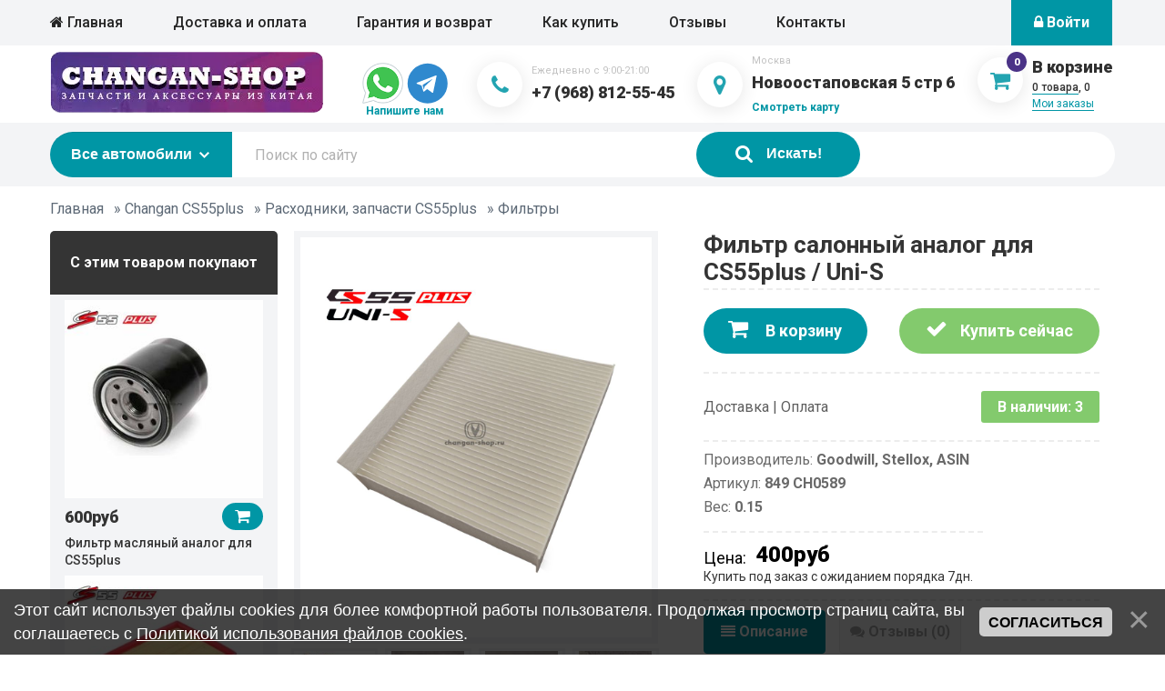

--- FILE ---
content_type: text/html; charset=UTF-8
request_url: https://changan-shop.ru/shop/849/desc/filtr-salonnyj-dlja-cs55plus-analog
body_size: 19210
content:
<!DOCTYPE html>
<html lang="ru">
<head>
<body class="loaded">
<meta http-equiv="Content-Type" content="text/html; charset=utf-8" />
 <meta name="format-detection" content="telephone=no">
 <meta name="viewport" content="width=device-width, initial-scale=1, user-scalable=no, maximum-scale=1">
<title>Фильтр салонный аналог для CS55plus / Uni-S Changan
 
  
  
 </title>
<meta name="description" content="Купить Фильтр салонный аналог для CS55plus / Uni-S Чанган ➜ ➜ доставка по России, наложенный платеж ★ широкий выбор Фильтры Changan в интернет магазине changan-shop"/>
<meta name="keywords" content="магазин Changan заказать Фильтр салонный аналог для CS55plus / Uni-S, shop Чанган"/>
 <link rel="preconnect" href="https://mc.yandex.ru/">
 <link rel="preconnect" href="https://yandex.st/"> 
 <link rel="preconnect" href="https://code.jivosite.com/"> 
 <link rel="preconnect" href="https://maxcdn.bootstrapcdn.com/"> 
 <link rel="stylesheet" type="text/css" href="https://maxcdn.bootstrapcdn.com/font-awesome/4.7.0/css/font-awesome.min.css">
<link rel="preconnect" href="https://fonts.googleapis.com">
<link rel="preconnect" href="https://fonts.gstatic.com" crossorigin>
<link href="https://fonts.googleapis.com/css2?family=Roboto:wght@300;400;500;700;900&display=swap" rel="stylesheet"> 
 <link type="text/css" rel="stylesheet" href="/css/style.min.css" />
 <link type="text/css" rel="stylesheet" href="/_st/my.css" />
 
	<link rel="stylesheet" href="/.s/src/base.min.css?v=221108" />
	<link rel="stylesheet" href="/.s/src/layer7.min.css?v=221108" />

	<script src="/.s/src/jquery-1.12.4.min.js"></script>
	
	<script src="/.s/src/uwnd.min.js?v=221108"></script>
	<link rel="stylesheet" href="/.s/src/ulightbox/ulightbox.min.css" />
	<link rel="stylesheet" href="/.s/src/socCom.min.css" />
	<link rel="stylesheet" href="/.s/src/social3.css" />
	<script src="/.s/src/ulightbox/ulightbox.min.js"></script>
	<script src="/.s/src/bottomInfo.min.js"></script>
	<script src="/.s/src/shop_utils.js"></script>
	<script src="/.s/src/socCom.min.js"></script>
	<script src="//sys000.ucoz.net/cgi/uutils.fcg?a=soc_comment_get_data&site=0changan-shop"></script>
	<script async defer src="https://www.google.com/recaptcha/api.js?onload=reCallback&render=explicit&hl=ru"></script>
	<script>
/* --- UCOZ-JS-DATA --- */
window.uCoz = {"sh_goods":{"849":{"price":"400.00","old_price":"0.00","imgs":["/_sh/8/849m.jpg","/_sh/8/849m_1.jpg","/_sh/8/849m_2.jpg","/_sh/8/849m_3.jpg","/_sh/8/849m_4.jpg"]}},"site":{"domain":"changan-shop.ru","host":"changan-shop.ucoz.ru","id":"0changan-shop"},"ver":1,"sh_curr":{"1":{"dpos":0,"default":1,"rate":1,"code":"RUR","disp":"руб","name":"Рубли"}},"ssid":"671441665535171474667","uLightboxType":1,"language":"ru","shop_price_f":["%01.f",""],"country":"US","sign":{"3129":"Доступ запрещён. Истёк период сессии.","7287":"Перейти на страницу с фотографией.","5458":"Следующий","210178":"Замечания","5255":"Помощник","230038":"Этот сайт использует файлы cookies для более комфортной работы пользователя. Продолжая просмотр страниц сайта, вы соглашаетесь с <a href=/index/cookiepolicy target=_blank >Политикой использования файлов cookies</a>.","7251":"Запрошенный контент не может быть загружен. Пожалуйста, попробуйте позже.","3255":"Сохранить","3300":"Ошибка","7254":"Изменить размер","7253":"Начать слайд-шоу","10075":"Обязательны для выбора","7252":"Предыдущий","3125":"Закрыть","3238":"Опции","230039":"Согласиться"},"layerType":7,"bottomInfoData":[{"class":"","cookieKey":"cPolOk","id":"cookiePolicy","message":230038,"button":230039}],"module":"shop","sh_curr_def":1,"mf":"0changan-shop","shop_price_separator":""};
/* --- UCOZ-JS-CODE --- */

		function eRateEntry(select, id, a = 65, mod = 'shop', mark = +select.value, path = '', ajax, soc) {
			if (mod == 'shop') { path = `/${ id }/edit`; ajax = 2; }
			( !!select ? confirm(select.selectedOptions[0].textContent.trim() + '?') : true )
			&& _uPostForm('', { type:'POST', url:'/' + mod + path, data:{ a, id, mark, mod, ajax, ...soc } });
		}

		function updateRateControls(id, newRate) {
			let entryItem = self['entryID' + id] || self['comEnt' + id];
			let rateWrapper = entryItem.querySelector('.u-rate-wrapper');
			if (rateWrapper && newRate) rateWrapper.innerHTML = newRate;
			if (entryItem) entryItem.querySelectorAll('.u-rate-btn').forEach(btn => btn.remove())
		}
checkNumber_header = 'Замечания';
		checkNumber_err = 'Опции<ul>%err_msg%</ul>Обязательны для выбора';
function loginPopupForm(params = {}) { new _uWnd('LF', ' ', -250, -100, { closeonesc:1, resize:1 }, { url:'/index/40' + (params.urlParams ? '?'+params.urlParams : '') }) }
function reCallback() {
		$('.g-recaptcha').each(function(index, element) {
			element.setAttribute('rcid', index);
			
		if ($(element).is(':empty') && grecaptcha.render) {
			grecaptcha.render(element, {
				sitekey:element.getAttribute('data-sitekey'),
				theme:element.getAttribute('data-theme'),
				size:element.getAttribute('data-size')
			});
		}
	
		});
	}
	function reReset(reset) {
		reset && grecaptcha.reset(reset.previousElementSibling.getAttribute('rcid'));
		if (!reset) for (rel in ___grecaptcha_cfg.clients) grecaptcha.reset(rel);
	}
/* --- UCOZ-JS-END --- */
</script>

	<style>.UhideBlock{display:none; }</style><link rel="stylesheet" href="/_st/shop.css" /><script src="/.s/src/shop.js"></script><style>
				@font-face {
					font-family: "FontAwesome";
					font-style: normal;
					font-weight: normal;
					src: url("/.s/src/panel-v2/fonts/fontawesome-webfont.eot?#iefix&v=4.3.0") format("embedded-opentype"), url("/.s/src/panel-v2/fonts/fontawesome-webfont.woff2?v=4.3.0") format("woff2"), url("/.s/src/panel-v2/fonts/fontawesome-webfont.woff?v=4.3.0") format("woff"), url("/.s/src/panel-v2/fonts/fontawesome-webfont.ttf?v=4.3.0") format("truetype"), url("/.s/src/panel-v2/fonts/fontawesome-webfont.svg?v=4.3.0#fontawesomeregular") format("svg");
				}
			</style>
</head>
<body class="loaded">

<!-- BEGIN BODY -->
<div class="main-wrapper">
 <main class="content"> 
 <div class="box-card">
 <div class="wrapper">
 <div class="breadcrumbs">

 <span itemscope itemtype="https://schema.org/BreadcrumbList"><span itemscope itemprop="itemListElement" itemtype="https://schema.org/ListItem">
					<a itemprop="item" href="http://changan-shop.ru/">
						<span itemprop="name">Главная</span>
					</a>
					<meta itemprop="position" content="1">
				</span> &raquo; <span itemscope itemprop="itemListElement" itemtype="https://schema.org/ListItem">
						<a itemprop="item" href="https://changan-shop.ru/shop/changan-cs55plus">
							<span itemprop="name">Changan CS55plus</span>
						</a>
						<meta itemprop="position" content="2">
					</span> &raquo; <span itemscope itemprop="itemListElement" itemtype="https://schema.org/ListItem">
						<a itemprop="item" href="https://changan-shop.ru/shop/changan-cs55plus/raskhodniki-zapchasti">
							<span itemprop="name">Расходники, запчасти CS55plus</span>
						</a>
						<meta itemprop="position" content="3">
					</span> &raquo; <span itemscope itemprop="itemListElement" itemtype="https://schema.org/ListItem">
						<a itemprop="item" class="current" href="https://changan-shop.ru/shop/changan-cs55plus/raskhodniki-zapchasti/filtry">
							<span itemprop="name">Фильтры</span>
						</a>
						<meta itemprop="position" content="4">
					</span></span>
<center></center>
 </div>
 <div class="card-cont">
 <div class="card-sidebar">
 <div class="sidebar-title">С этим товаром покупают</div>
 <div class="sidebar-random">


<div class="goods-list with-clear"><div class="list-item" id="recommended_products-item-818">
<div class="random-item"><div class="random__img">
 <a href="/shop/818/desc/filtr-masljanyj-analog-dlja-cs55plus"> <img src="/_sh/8/818m.jpg" alt="Фильтр масляный аналог для CS55plus" id="id-gphoto-818">
 </a> 
</div>
<div class="random-bottom">
<span class="random__price"><span class="recommended_products-good-818-price">600руб</span></span>
<span onclick="add2Basket('818','id')" id="id-818-basket" title="В корзину" class="random__buy"><i class="fa fa-shopping-cart"></i></span>
 </div>
 <div class="random__title">
 <a href="/shop/818/desc/filtr-masljanyj-analog-dlja-cs55plus">Фильтр масляный аналог для CS55plus</a>
 </div>
 </div>
</div><div class="list-item" id="recommended_products-item-845">
<div class="random-item"><div class="random__img">
 <a href="/shop/845/desc/filtr-vozdushnyj-dlja-cs55plus-original"> <img src="/_sh/8/845m.jpg" alt="Фильтр воздушный оригинал для CS55plus" id="id-gphoto-845">
 </a> 
</div>
<div class="random-bottom">
<span class="random__price"><span class="recommended_products-good-845-price">950руб</span></span>
<span onclick="add2Basket('845','id')" id="id-845-basket" title="В корзину" class="random__buy"><i class="fa fa-shopping-cart"></i></span>
 </div>
 <div class="random__title">
 <a href="/shop/845/desc/filtr-vozdushnyj-dlja-cs55plus-original">Фильтр воздушный оригинал для CS55plus</a>
 </div>
 </div>
</div></div>

 </div>
 </div>
 <div class="card-main">
 <div class="card-main__top">
 <div class="card-title mobile-title">Фильтр салонный аналог для CS55plus / Uni-S</div>

 <div class="card-gallery">
 <script>
//['original_img_url','org_width','org_height','resized_img_url','res_width','res_height','img_alt','img_title']
var allEntImgs849=[["/_sh/8/849.jpg",0,0,"/_sh/8/849m.jpg",270,270,null,null,null,null,null],["/_sh/8/849_1.jpg",0,0,"/_sh/8/849m_1.jpg",270,270,"/_sh/8/849b_1.jpg",480,480,null,null],["/_sh/8/849_2.jpg",0,0,"/_sh/8/849m_2.jpg",270,270,"/_sh/8/849b_2.jpg",480,480,null,null],["/_sh/8/849_3.jpg",0,0,"/_sh/8/849m_3.jpg",270,270,"/_sh/8/849b_3.jpg",480,480,null,null],["/_sh/8/849_4.jpg",0,0,"/_sh/8/849m_4.jpg",270,270,"/_sh/8/849b_4.jpg",480,480,null,null]]</script>
<script type="text/javascript">
function _bldCont(indx){
var bck=indx-1;var nxt=indx+1;
if (bck<0){bck = allEntImgs849.length-1;}
if (nxt>=allEntImgs849.length){nxt=0;}
var imgs='';
if (allEntImgs849.length>1){
for (var i=0;i<allEntImgs849.length;i++){var img=i+1;
if(allEntImgs849[i][0].length<1){continue;}
if (i==indx){imgs += '<b class="pgSwchA">'+img+'</b> ';}
else {imgs += '<a class="pgSwch" href="javascript://" rel="nofollow" onclick="_bldCont('+i+');return false;">'+img+'</a> ';}
}
imgs = '<div align="center" style="padding:8px 0 5px 0;white-space:nowrap;overflow:auto;overflow-x:auto;overflow-y:hidden;"><a class="pgSwch" href="javascript://" rel="nofollow" onclick="_bldCont('+bck+');return false;">&laquo; Back</a> '+imgs+'<a class="pgSwch" href="javascript://" rel="nofollow" onclick="_bldCont('+nxt+');return false;">Next &raquo;</a> </div> ';}
var hght = parseInt(allEntImgs849[indx][2]); if ($.browser.msie) { hght += 28; };
_picsCont = '<div id="_prCont" style="position:relative;"><img alt="" border="0" src="' + allEntImgs849[indx][0] + '"/>'+imgs+'</div>';
new _uWnd('wnd_prv', "Изображения товара", 10, 10, { waitimages:300000, autosizewidth:1, hideonresize:1, autosize:1, fadetype:1, closeonesc:1, align:'center', min:0, max:0, resize:1 }, _picsCont);
}
</script>
 <div class="card-img">
 <img src="/_sh/8/849.jpg" class="gphoto" style="padding:0; margin:0;" onclick="_bldCont1(849, this.getAttribute('idx'));" id="ipreview" idx="0" title="Кликните для увеличения изображения">
 </div>
 <div class="card-thumb">
 <span><img src="/_sh/8/849s.jpg" class="gphoto" onclick="var el=getElementById('ipreview'); el.src='/_sh/8/849.jpg'; el.setAttribute('idx',0);"></span>
 <span><img src="/_sh/8/849s_1.jpg" class="gphoto" onclick="var el=getElementById('ipreview'); el.src='/_sh/8/849_1.jpg'; el.setAttribute('idx',1);"></span>
 <span><img src="/_sh/8/849s_2.jpg" class="gphoto" onclick="var el=getElementById('ipreview'); el.src='/_sh/8/849_2.jpg'; el.setAttribute('idx',2);"></span>
 <span><img src="/_sh/8/849s_3.jpg" class="gphoto" onclick="var el=getElementById('ipreview'); el.src='/_sh/8/849_3.jpg'; el.setAttribute('idx',3);"></span>
 <span><img src="/_sh/8/849s_4.jpg" class="gphoto" onclick="var el=getElementById('ipreview'); el.src='/_sh/8/849_4.jpg'; el.setAttribute('idx',4);"></span>
 
 
 
 
 
 
 
 </div>
 </div>
 <div class="card-info">
 <h1 class="card-title">Фильтр салонный аналог для CS55plus / Uni-S</h1>

 <div class="card-btn">
 <div id="id-849-basket" title="В корзину" onclick="add2Basket('849','id');" class="card-basket"><i class="fa fa-shopping-cart"></i> В корзину</div>
 <div id="id-849-buynow" class="card-buy" onclick="buyNow('849','id');" title="Купить сейчас"><i class="fa fa-check"></i> Купить сейчас</div>
 </div>
 
 <div class="card-dop">
 <div class='del-info'><a href='/index/dostavka/0-5' target='_blank'>Доставка | Оплата</a></div>

 <span class="stock">В наличии: 3</span>
 </div>
 
 <div class='wrap-price-block'>
 <div class='parametr-list'>
 <ul>
<li>Производитель: <b>Goodwill, Stellox, ASIN</b> </li>
 <li>Артикул: <b>849 CH0589</b> </li>
 <li>Вес: <b>0.15</b> </li>
 </ul>
 </div>
 
<div class="card-price">
 <div class="card-price-inner">Цена: 
 <span> <span class="id-good-849-price">400руб</span></span>
 </div>
</div>
 
 </div>


 
 <div class="card-brief">Купить под заказ с ожиданием порядка 7дн.</div>


 


 <div class="card-tabs">
 <ul class="tabs__caption">
 <li class="active"><i class="fa fa-align-justify" aria-hidden="true"></i> Описание</li>

 <li><i class="fa fa-comments" aria-hidden="true"></i> Отзывы (0)</li>
 </ul>

 <div class="tabs__content active">
 Салонный фильтр для Чанган ЦС55 плюс - аналог фильтра&nbsp;S302F280103-2601.<br />
<strong>ВНИМАНИЕ: В наличии могут быть фильтра от других производителей.</strong><br />
Фильтр изготавливается из плотного белого фильтрующего материала.<br />
Эффективно очищает поступающий в салон воздух от аллергенных примесей: пыли с эффективностью 85-95%, дизельной копоти, тополиного пуха, пыльцы растений.<br />
Обеспечивает самую высокую степень комфорта.
 <div class='parametr-list border-top'><ul><li>Похожие товары,теги: <b></b> </li></ul></div>
 </div>


 <div class="tabs__content">
<table border="0" cellpadding="0" cellspacing="0" width="100%">
 <tr><td width="60%" height="25"><!--<s5183>-->Всего отзывов<!--</s>-->: <b>0</b></td><td align="right" height="25"></td></tr>
 <tr><td colspan="2"><script>
				function spages(p, link) {
					document.location.href = '/shop/849/comm/filtr-salonnyj-dlja-cs55plus-analog'+(parseInt(p)>1 ? ';'+p : '');
				}
			</script>
			<div id="comments"></div>
			<div id="newEntryT"></div>
			<div id="allEntries"></div>
			<div id="newEntryB"></div><script>
			
		Object.assign(uCoz.spam ??= {}, {
			config : {
				scopeID  : 0,
				idPrefix : 'comEnt',
			},
			sign : {
				spam            : 'Спам',
				notSpam         : 'Не спам',
				hidden          : 'Спам-сообщение скрыто.',
				shown           : 'Спам-сообщение показано.',
				show            : 'Показать',
				hide            : 'Скрыть',
				admSpam         : 'Разрешить жалобы',
				admSpamTitle    : 'Разрешить пользователям сайта помечать это сообщение как спам',
				admNotSpam      : 'Это не спам',
				admNotSpamTitle : 'Пометить как не-спам, запретить пользователям жаловаться на это сообщение',
			},
		})
		
		uCoz.spam.moderPanelNotSpamClick = function(elem) {
			var waitImg = $('<img align="absmiddle" src="/.s/img/fr/EmnAjax.gif">');
			var elem = $(elem);
			elem.find('img').hide();
			elem.append(waitImg);
			var messageID = elem.attr('data-message-id');
			var notSpam   = elem.attr('data-not-spam') ? 0 : 1; // invert - 'data-not-spam' should contain CURRENT 'notspam' status!

			$.post('/index/', {
				a          : 101,
				scope_id   : uCoz.spam.config.scopeID,
				message_id : messageID,
				not_spam   : notSpam
			}).then(function(response) {
				waitImg.remove();
				elem.find('img').show();
				if (response.error) {
					alert(response.error);
					return;
				}
				if (response.status == 'admin_message_not_spam') {
					elem.attr('data-not-spam', true).find('img').attr('src', '/.s/img/spamfilter/notspam-active.gif');
					$('#del-as-spam-' + messageID).hide();
				} else {
					elem.removeAttr('data-not-spam').find('img').attr('src', '/.s/img/spamfilter/notspam.gif');
					$('#del-as-spam-' + messageID).show();
				}
				//console.log(response);
			});

			return false;
		};

		uCoz.spam.report = function(scopeID, messageID, notSpam, callback, context) {
			return $.post('/index/', {
				a: 101,
				scope_id   : scopeID,
				message_id : messageID,
				not_spam   : notSpam
			}).then(function(response) {
				if (callback) {
					callback.call(context || window, response, context);
				} else {
					window.console && console.log && console.log('uCoz.spam.report: message #' + messageID, response);
				}
			});
		};

		uCoz.spam.reportDOM = function(event) {
			if (event.preventDefault ) event.preventDefault();
			var elem      = $(this);
			if (elem.hasClass('spam-report-working') ) return false;
			var scopeID   = uCoz.spam.config.scopeID;
			var messageID = elem.attr('data-message-id');
			var notSpam   = elem.attr('data-not-spam');
			var target    = elem.parents('.report-spam-target').eq(0);
			var height    = target.outerHeight(true);
			var margin    = target.css('margin-left');
			elem.html('<img src="/.s/img/wd/1/ajaxs.gif">').addClass('report-spam-working');

			uCoz.spam.report(scopeID, messageID, notSpam, function(response, context) {
				context.elem.text('').removeClass('report-spam-working');
				window.console && console.log && console.log(response); // DEBUG
				response.warning && window.console && console.warn && console.warn( 'uCoz.spam.report: warning: ' + response.warning, response );
				if (response.warning && !response.status) {
					// non-critical warnings, may occur if user reloads cached page:
					if (response.warning == 'already_reported' ) response.status = 'message_spam';
					if (response.warning == 'not_reported'     ) response.status = 'message_not_spam';
				}
				if (response.error) {
					context.target.html('<div style="height: ' + context.height + 'px; line-height: ' + context.height + 'px; color: red; font-weight: bold; text-align: center;">' + response.error + '</div>');
				} else if (response.status) {
					if (response.status == 'message_spam') {
						context.elem.text(uCoz.spam.sign.notSpam).attr('data-not-spam', '1');
						var toggle = $('#report-spam-toggle-wrapper-' + response.message_id);
						if (toggle.length) {
							toggle.find('.report-spam-toggle-text').text(uCoz.spam.sign.hidden);
							toggle.find('.report-spam-toggle-button').text(uCoz.spam.sign.show);
						} else {
							toggle = $('<div id="report-spam-toggle-wrapper-' + response.message_id + '" class="report-spam-toggle-wrapper" style="' + (context.margin ? 'margin-left: ' + context.margin : '') + '"><span class="report-spam-toggle-text">' + uCoz.spam.sign.hidden + '</span> <a class="report-spam-toggle-button" data-target="#' + uCoz.spam.config.idPrefix + response.message_id + '" href="javascript:;">' + uCoz.spam.sign.show + '</a></div>').hide().insertBefore(context.target);
							uCoz.spam.handleDOM(toggle);
						}
						context.target.addClass('report-spam-hidden').fadeOut('fast', function() {
							toggle.fadeIn('fast');
						});
					} else if (response.status == 'message_not_spam') {
						context.elem.text(uCoz.spam.sign.spam).attr('data-not-spam', '0');
						$('#report-spam-toggle-wrapper-' + response.message_id).fadeOut('fast');
						$('#' + uCoz.spam.config.idPrefix + response.message_id).removeClass('report-spam-hidden').show();
					} else if (response.status == 'admin_message_not_spam') {
						elem.text(uCoz.spam.sign.admSpam).attr('title', uCoz.spam.sign.admSpamTitle).attr('data-not-spam', '0');
					} else if (response.status == 'admin_message_spam') {
						elem.text(uCoz.spam.sign.admNotSpam).attr('title', uCoz.spam.sign.admNotSpamTitle).attr('data-not-spam', '1');
					} else {
						alert('uCoz.spam.report: unknown status: ' + response.status);
					}
				} else {
					context.target.remove(); // no status returned by the server - remove message (from DOM).
				}
			}, { elem: elem, target: target, height: height, margin: margin });

			return false;
		};

		uCoz.spam.handleDOM = function(within) {
			within = $(within || 'body');
			within.find('.report-spam-wrap').each(function() {
				var elem = $(this);
				elem.parent().prepend(elem);
			});
			within.find('.report-spam-toggle-button').not('.report-spam-handled').click(function(event) {
				if (event.preventDefault ) event.preventDefault();
				var elem    = $(this);
				var wrapper = elem.parents('.report-spam-toggle-wrapper');
				var text    = wrapper.find('.report-spam-toggle-text');
				var target  = elem.attr('data-target');
				target      = $(target);
				target.slideToggle('fast', function() {
					if (target.is(':visible')) {
						wrapper.addClass('report-spam-toggle-shown');
						text.text(uCoz.spam.sign.shown);
						elem.text(uCoz.spam.sign.hide);
					} else {
						wrapper.removeClass('report-spam-toggle-shown');
						text.text(uCoz.spam.sign.hidden);
						elem.text(uCoz.spam.sign.show);
					}
				});
				return false;
			}).addClass('report-spam-handled');
			within.find('.report-spam-remove').not('.report-spam-handled').click(function(event) {
				if (event.preventDefault ) event.preventDefault();
				var messageID = $(this).attr('data-message-id');
				del_item(messageID, 1);
				return false;
			}).addClass('report-spam-handled');
			within.find('.report-spam-btn').not('.report-spam-handled').click(uCoz.spam.reportDOM).addClass('report-spam-handled');
			window.console && console.log && console.log('uCoz.spam.handleDOM: done.');
			try { if (uCoz.manageCommentControls) { uCoz.manageCommentControls() } } catch(e) { window.console && console.log && console.log('manageCommentControls: fail.'); }

			return this;
		};
	
			uCoz.spam.handleDOM();
		</script>
			<script>
				(function() {
					'use strict';
					var commentID = ( /comEnt(\d+)/.exec(location.hash) || {} )[1];
					if (!commentID) {
						return window.console && console.info && console.info('comments, goto page', 'no comment id');
					}
					var selector = '#comEnt' + commentID;
					var target = $(selector);
					if (target.length) {
						$('html, body').animate({
							scrollTop: ( target.eq(0).offset() || { top: 0 } ).top
						}, 'fast');
						return window.console && console.info && console.info('comments, goto page', 'found element', selector);
					}
					$.get('/index/802', {
						id: commentID
					}).then(function(response) {
						if (!response.page) {
							return window.console && console.warn && console.warn('comments, goto page', 'no page within response', response);
						}
						spages(response.page);
						setTimeout(function() {
							target = $(selector);
							if (!target.length) {
								return window.console && console.warn && console.warn('comments, goto page', 'comment element not found', selector);
							}
							$('html, body').animate({
								scrollTop: ( target.eq(0).offset() || { top: 0 } ).top
							}, 'fast');
							return window.console && console.info && console.info('comments, goto page', 'scrolling to', selector);
						}, 500);
					}, function(response) {
						return window.console && console.error && console.error('comments, goto page', response.responseJSON);
					});
				})();
			</script>
		</td></tr>
 <tr><td colspan="2" align="center"></td></tr>
 <tr><td colspan="2" height="10"></td></tr>
 </table>
 
 
 
 
 
 <form name="socail_details" id="socail_details" onsubmit="return false;">
						   <input type="hidden" name="social" value="">
						   <input type="hidden" name="data" value="">
						   <input type="hidden" name="id" value="849">
						   <input type="hidden" name="ssid" value="671441665535171474667">
					   </form><div id="postFormContent" class="">
		<form method="post" name="addform" id="acform" action="/index/" onsubmit="return addcom(this)" class="shop-com-add" data-submitter="addcom"><script>
		function _dS(a){var b=a.split(''),c=b.pop();return b.map(function(d){var e=d.charCodeAt(0)-c;return String.fromCharCode(32>e?127-(32-e):e)}).join('')}
		var _y8M = _dS('Botv{z&z vkC(nojjkt(&tgskC(yuy(&|gr{kC(7<=>97?8=(&5D6');
		function addcom( form, data = {} ) {
			if (document.getElementById('addcBut')) {
				document.getElementById('addcBut').disabled = true;
			} else {
				try { document.addform.submit.disabled = true; } catch(e) {}
			}

			if (document.getElementById('eMessage')) {
				document.getElementById('eMessage').innerHTML = '<span style="color:#999"><img src="/.s/img/ma/m/i2.gif" border="0" align="absmiddle" width="13" height="13"> Идёт передача данных...</span>';
			}

			_uPostForm(form, { type:'POST', url:'/index/', data })
			return false
		}
document.write(_y8M);</script>
				<div class="mc-widget">
					<script>
						var socRedirect = location.protocol + '//' + ('changan-shop.ru' || location.hostname) + location.pathname + location.search + (location.hash && location.hash != '#' ? '#reloadPage,' + location.hash.substr(1) : '#reloadPage,gotoAddCommentForm' );
						socRedirect = encodeURIComponent(socRedirect);

						try{var providers = {
		// social comments:
		local     : { name:"Local auth", handler:loginPopupForm, enabled:1 },
		vkontakte : { name:"Вконтакте",  url: "//sys000.ucoz.net/cgi/uutils.fcg?a=soc_comment_auth_vk&ref="+socRedirect, enabled:1 },
		facebook  : { name:"Facebook",   url: "//sys000.ucoz.net/cgi/uutils.fcg?a=soc_comment_auth_fb&ref="+socRedirect, enabled:1 },
		twitter   : { name:"Twitter",    url: "//sys000.ucoz.net/cgi/uutils.fcg?a=soc_comment_auth_tw&ref="+socRedirect, enabled:1 },
		google    : { name:"Google",     handler:googleAuthHandler, url: "//sys000.ucoz.net/cgi/uutils.fcg?a=soc_comment_auth_gp&ref="+socRedirect, enabled:1 },
		yandex    : { name:'Yandex',     url: '/yandex?ref=' + socRedirect, enabled: false },};} catch (e) {}

						function socialRepost(entry_link, message) {
							console.log('Check witch Social network is connected.');

							var soc_type = jQuery("form#acform input[name='soc_type']").val();
							switch (parseInt(soc_type)) {
							case 101:
								console.log('101');
								var newWin = window.open('https://vk.com/share.php?url='+entry_link+'&description='+message+'&noparse=1','window','width=640,height=500,scrollbars=yes,status=yes');
							  break;
							case 102:
								console.log('102');
								var newWin = window.open('https://www.facebook.com/sharer/sharer.php?u='+entry_link+'&description='+encodeURIComponent(message),'window','width=640,height=500,scrollbars=yes,status=yes');
							  break;
							case 103:
								console.log('103');

							  break;
							case 104:
								console.log('104');

							  break;
							case 105:
								console.log('105');

							  break;
							case 106:
								console.log('106');

							  break;
							case 107:
								console.log('107');
								var newWin = window.open('https://twitter.com/intent/tweet?source=webclient&url='+entry_link+'&text='+encodeURIComponent(message)+'&callback=?','window','width=640,height=500,scrollbars=yes,status=yes');
							  break;
							case 108:
								console.log('108');

							  break;
							case 109:
								console.log('109');
								var newWin = window.open('https://plusone.google.com/_/+1/confirm?hl=en&url='+entry_link,'window','width=600,height=610,scrollbars=yes,status=yes');
							  break;
							}
						}

						function updateSocialDetails(type) {
							console.log('updateSocialDetails');
							jQuery.getScript('//sys000.ucoz.net/cgi/uutils.fcg?a=soc_comment_get_data&site=0changan-shop&type='+type, function() {
								jQuery("form#socail_details input[name='social']").val(type);
								jQuery("form#socail_details input[name=data]").val(data[type]);
								jQuery("form#acform input[name=data]").val(data[type]);
								_uPostForm('socail_details',{type:'POST',url:'/index/778', data:{'m':'9', 'vi_commID': '', 'catPath': ''}});
							});
						}

						function logoutSocial() {
							console.log('delete cookie');
							delete_msg_cookie();
							jQuery.getScript('//sys000.ucoz.net/cgi/uutils.fcg?a=soc_comment_clear_data&site=0changan-shop', function(){window.location.reload();});
						}

						function utf8_to_b64( str) {
							return window.btoa(encodeURIComponent( escape( str )));
						}

						function b64_to_utf8( str) {
							return unescape(decodeURIComponent(window.atob( str )));
						}

						function getCookie(c_name) {
							var c_value = " " + document.cookie;
							var c_start = c_value.indexOf(" " + c_name + "=");
							if (c_start == -1) {
								c_value = null;
							} else {
								c_start = c_value.indexOf("=", c_start) + 1;
								var c_end = c_value.indexOf(";", c_start);
								if (c_end == -1) {
									c_end = c_value.length;
								}
								c_value = unescape(c_value.substring(c_start,c_end));
							}
							return c_value;
						}

						var delete_msg_cookie = function() {
							console.log('delete_msg_cookie');
							document.cookie = 'msg=;expires=Thu, 01 Jan 1970 00:00:01 GMT;';
						};

						function preSaveMessage() {
							var msg = jQuery("form#acform textarea").val();
							if (msg.length > 0) {
								document.cookie = "msg="+utf8_to_b64(msg)+";"; //path="+window.location.href+";
							}
						}

						function googleAuthHandler(social) {
							if (!social) return
							if (!social.enabled || !social.handler) return

							social.window = window.open(social.url, '_blank', 'width=600,height=610');
							social.intervalId = setInterval(function(social) {
								if (social.window.closed) {
									clearInterval(social.intervalId)
									self.location.reload()
								}
							}, 1000, social)
						}

						

						(function(jq) {
							jq(document).ready(function() {
								
																
								jQuery(".uf-tooltip a.uf-tt-exit").attr('href','/index/10');
								console.log('ready - update details');
								console.log('scurrent', window.scurrent);
								if (typeof(window.scurrent) != 'undefined' && scurrent > 0 && data[scurrent]) {
									jQuery("#postFormContent").html('<div style="width:100%;text-align:center;padding-top:50px;"><img alt="" src="/.s/img/ma/m/i3.gif" border="0" width="220" height="19" /></div>');

									jQuery("form#socail_details input[name=social]").val(scurrent);
									jQuery("form#socail_details input[name=data]").val(data[scurrent]);
									updateSocialDetails(scurrent);
								}
								jQuery('a#js-ucf-start').on('click', function(event) {
									event.preventDefault();
									if (scurrent == 0) {
										window.open("//sys000.ucoz.net/cgi/uutils.fcg?a=soc_comment_auth",'SocialLoginWnd','width=500,height=350,resizable=yes,titlebar=yes');
									}
								});

								jQuery('#acform a.login-with').on('click', function(event) {
									event.preventDefault();
									let social = providers[ this.dataset.social ];

									if (typeof(social) != 'undefined' && social.enabled == 1) {
										if (social.handler) {
											social.handler(social);
										} else {
											// unetLoginWnd
											let newWin = window.open(social.url, "_blank", 'width=600,height=610,scrollbars=yes,status=yes');
										}
									}
								});
							});
						})(jQuery);
					</script>
				</div>

<div class="uForm uComForm">
	
	<div class="uauth-small-links uauth-links-set"><span class="auth-links-label">Войдите:</span> <div class="auth-social-list inline-social-list"><a href="javascript:;" onclick=" " data-social="local" class="login-with local" title="Вход" rel="nofollow"><i></i></a><a href="javascript:;" onclick=" " data-social="vkontakte" class="login-with vkontakte" title="Войти через ВКонтакте" rel="nofollow"><i></i></a><a href="javascript:;" onclick=" " data-social="google" class="login-with google" title="Войти через Google" rel="nofollow"><i></i></a><a href="javascript:;" onclick=" " data-social="facebook" class="login-with facebook" title="Войти через Facebook" rel="nofollow"><i></i></a></div></div>
	<div class="uComForm-inner">
		<span class="ucf-avatar"><img src="/.s/img/icon/social/noavatar.png" alt="avatar" /></span>
		<div class="ucf-content ucf-start-content">
			<ul class="uf-form ucf-form">
				<li><textarea class="uf-txt-input commFl js-start-txt" placeholder="Оставьте ваш комментарий..."></textarea>
				<li><button class="uf-btn" onclick="preSaveMessage(); window.open('/index/800?ref='+window.location.href, 'SocialLoginWnd', 'width=500,height=410,resizable=yes,titlebar=yes');">Отправить</button>
			</ul>
		</div>
	</div>
	
</div><input type="hidden" name="ssid" value="671441665535171474667" />
				<input type="hidden" name="a"  value="36" />
				<input type="hidden" name="m"  value="9" />
				<input type="hidden" name="id" value="849" />
				
				<input type="hidden" name="soc_type" id="csoc_type" />
				<input type="hidden" name="data" id="cdata" />
			</form>
		</div>
   
 </div>
 
 
 </div>
 </div>

 </div>
 </div>
 <div id='callbackform'></div>
 </div>
 </div>
 </div>



 <div class="box-popular box-related">
 <div class="wrapper">
 <h2 class="popular-title">Случайные товары</h2>
 <div class="popular-slider reccomends">




<div class="popular__item">  <div class="popular__inner">  <div class="popular__img">  <a href="/shop/916/desc/nakladki-na-vnutrennij-porog-riflenye-chernyj-titan-c-logo-dlja-cs75plus">  <img src="/_sh/9/916m.jpg" alt="Накладки на внутренний порог рифленые черный титан c лого для cs75plus" id="id-gphoto-916">       </a>   <span class="stock stock-no">Нет в наличии</span>    </div>  <div class="popular__cat">Накладки, молдинги</div>  <div class="popular__title">  <a href="/shop/916/desc/nakladki-na-vnutrennij-porog-riflenye-chernyj-titan-c-logo-dlja-cs75plus">Накладки на внутренний порог рифленые черный титан c лого для cs75plus</a>  </div>  <div class="popular__price"><span class="inf18-good-916-price">3700руб</span></div>  <span onclick="add2Basket('916','id')" id="id-916-basket" title="В корзину" class="popular__basket"><i class="fa fa-shopping-cart"></i>В корзину</span>  <span id="id-916-buynow" onclick="buyNow('916','id');" class="popular__buy" title="Купить сейчас">Купить сейчас</span>  </div>  </div><div class="popular__item">  <div class="popular__inner">  <div class="popular__img">  <a href="/shop/1075/desc/tormoznye-kolodki-perednie-analog-dlja-uni-v-premium-1-5l">  <img src="/_sh/10/1075m.jpg" alt="Тормозные колодки передние аналог для Uni-V премиум 1,5L" id="id-gphoto-1075">  <span class="stock stock-order"> Под заказ</span>  </div>  <div class="popular__cat">Тормоза</div>  <div class="popular__title">  <a href="/shop/1075/desc/tormoznye-kolodki-perednie-analog-dlja-uni-v-premium-1-5l">Тормозные колодки передние аналог для Uni-V премиум 1,5L</a>  </div>  <div class="popular__price"><span class="inf18-good-1075-price">5000руб</span></div>  <span onclick="add2Basket('1075','id')" id="id-1075-basket" title="В корзину" class="popular__basket"><i class="fa fa-shopping-cart"></i>В корзину</span>  <span id="id-1075-buynow" onclick="buyNow('1075','id');" class="popular__buy" title="Купить сейчас">Купить сейчас</span>  </div>  </div><div class="popular__item">  <div class="popular__inner">  <div class="popular__img">  <a href="/shop/270/desc/kovrik-v-bagazhnik-spinki-full-cs75">  <img src="/_sh/2/270m.jpg" alt="Коврик в багажник со спинками для CS75 / CS75FL" id="id-gphoto-270">       </a><span class="stock">В наличии</span>  </div>  <div class="popular__cat">Коврики в багажник</div>  <div class="popular__title">  <a href="/shop/270/desc/kovrik-v-bagazhnik-spinki-full-cs75">Коврик в багажник со спинками для CS75 / CS75FL</a>  </div>  <div class="popular__price"><span class="inf18-good-270-price">8900руб</span></div>  <span onclick="add2Basket('270','id')" id="id-270-basket" title="В корзину" class="popular__basket"><i class="fa fa-shopping-cart"></i>В корзину</span>  <span id="id-270-buynow" onclick="buyNow('270','id');" class="popular__buy" title="Купить сейчас">Купить сейчас</span>  </div>  </div><div class="popular__item">  <div class="popular__inner">  <div class="popular__img">  <a href="/shop/106/desc/model-changan-cs35">  <img src="/_sh/1/106m.jpg" alt="Модель cs35" id="id-gphoto-106">       </a>   <span class="stock stock-no">Нет в наличии</span>    </div>  <div class="popular__cat">Игрушки</div>  <div class="popular__title">  <a href="/shop/106/desc/model-changan-cs35">Модель cs35</a>  </div>  <div class="popular__price"><span class="inf18-good-106-price">3453руб</span></div>  <span onclick="add2Basket('106','id')" id="id-106-basket" title="В корзину" class="popular__basket"><i class="fa fa-shopping-cart"></i>В корзину</span>  <span id="id-106-buynow" onclick="buyNow('106','id');" class="popular__buy" title="Купить сейчас">Купить сейчас</span>  </div>  </div><div class="popular__item">  <div class="popular__inner">  <div class="popular__img">  <a href="/shop/777/desc/bryzgoviki-s-logotipom-dlja-uni-t-shtamp">  <img src="/_sh/7/777m.jpg" alt="Брызговики с логотипом для UNI-T" id="id-gphoto-777">       </a><span class="stock">В наличии</span>  </div>  <div class="popular__cat">Брызговики</div>  <div class="popular__title">  <a href="/shop/777/desc/bryzgoviki-s-logotipom-dlja-uni-t-shtamp">Брызговики с логотипом для UNI-T</a>  </div>  <div class="popular__price"><span class="inf18-good-777-price">1900руб</span></div>  <span onclick="add2Basket('777','id')" id="id-777-basket" title="В корзину" class="popular__basket"><i class="fa fa-shopping-cart"></i>В корзину</span>  <span id="id-777-buynow" onclick="buyNow('777','id');" class="popular__buy" title="Купить сейчас">Купить сейчас</span>  </div>  </div><div class="popular__item">  <div class="popular__inner">  <div class="popular__img">  <a href="/shop/350/desc/loker-dlja-zadnego-kryla-cs35-plus">  <img src="/_sh/3/350m.jpg" alt="Локер заднего крыла для cs35plus" id="id-gphoto-350">       </a><span class="stock">В наличии</span>  </div>  <div class="popular__cat">Аксессуары</div>  <div class="popular__title">  <a href="/shop/350/desc/loker-dlja-zadnego-kryla-cs35-plus">Локер заднего крыла для cs35plus</a>  </div>  <div class="popular__price"><span class="inf18-good-350-price">1300руб</span></div>  <span onclick="add2Basket('350','id')" id="id-350-basket" title="В корзину" class="popular__basket"><i class="fa fa-shopping-cart"></i>В корзину</span>  <span id="id-350-buynow" onclick="buyNow('350','id');" class="popular__buy" title="Купить сейчас">Купить сейчас</span>  </div>  </div><div class="popular__item">  <div class="popular__inner">  <div class="popular__img">  <a href="/shop/469/desc/nakladki-na-kolonki-stoek-cs75fl">  <img src="/_sh/4/469m.jpg" alt="Накладки на колонки передних стоек для cs75FL" id="id-gphoto-469">  <span class="stock stock-order"> Под заказ</span>  </div>  <div class="popular__cat">Накладки в салон</div>  <div class="popular__title">  <a href="/shop/469/desc/nakladki-na-kolonki-stoek-cs75fl">Накладки на колонки передних стоек для cs75FL</a>  </div>  <div class="popular__price"><span class="inf18-good-469-price">1900руб</span></div>  <span onclick="add2Basket('469','id')" id="id-469-basket" title="В корзину" class="popular__basket"><i class="fa fa-shopping-cart"></i>В корзину</span>  <span id="id-469-buynow" onclick="buyNow('469','id');" class="popular__buy" title="Купить сейчас">Купить сейчас</span>  </div>  </div><div class="popular__item">  <div class="popular__inner">  <div class="popular__img">  <a href="/shop/462/desc/nakladka-porog-bagazhnika-chernyj-titan-cs75fl">  <img src="/_sh/4/462m.jpg" alt="Накладка на порог багажника черный титан для cs75FL" id="id-gphoto-462">       </a><span class="stock">В наличии</span>  </div>  <div class="popular__cat">Накладки, молдинги</div>  <div class="popular__title">  <a href="/shop/462/desc/nakladka-porog-bagazhnika-chernyj-titan-cs75fl">Накладка на порог багажника черный титан для cs75FL</a>  </div>  <div class="popular__price"><span class="inf18-good-462-price">3500руб</span></div>  <span onclick="add2Basket('462','id')" id="id-462-basket" title="В корзину" class="popular__basket"><i class="fa fa-shopping-cart"></i>В корзину</span>  <span id="id-462-buynow" onclick="buyNow('462','id');" class="popular__buy" title="Купить сейчас">Купить сейчас</span>  </div>  </div><div class="popular__item">  <div class="popular__inner">  <div class="popular__img">  <a href="/shop/701/desc/nakladka-na-porog-bagazhnikachernaja-dlja-cs55plus">  <img src="/_sh/7/701m.jpg" alt="Накладка на порог багажника (черный титан) для cs55plus" id="id-gphoto-701">       </a><span class="stock">В наличии</span>  </div>  <div class="popular__cat">Накладки, молдинги</div>  <div class="popular__title">  <a href="/shop/701/desc/nakladka-na-porog-bagazhnikachernaja-dlja-cs55plus">Накладка на порог багажника (черный титан) для cs55plus</a>  </div>  <div class="popular__price"><span class="inf18-good-701-price">3700руб</span></div>  <span onclick="add2Basket('701','id')" id="id-701-basket" title="В корзину" class="popular__basket"><i class="fa fa-shopping-cart"></i>В корзину</span>  <span id="id-701-buynow" onclick="buyNow('701','id');" class="popular__buy" title="Купить сейчас">Купить сейчас</span>  </div>  </div><div class="popular__item">  <div class="popular__inner">  <div class="popular__img">  <a href="/shop/1084/desc/filtr-korobki-akpp-uni-s-cs55plus-analog">  <img src="/_sh/10/1084m.jpg" alt="Фильтр коробки АКПП Uni-S, CS55Plus аналог" id="id-gphoto-1084">  <span class="stock stock-order"> Под заказ</span>  </div>  <div class="popular__cat">Фильтры</div>  <div class="popular__title">  <a href="/shop/1084/desc/filtr-korobki-akpp-uni-s-cs55plus-analog">Фильтр коробки АКПП Uni-S, CS55Plus аналог</a>  </div>  <div class="popular__price"><span class="inf18-good-1084-price">1500руб</span></div>  <span onclick="add2Basket('1084','id')" id="id-1084-basket" title="В корзину" class="popular__basket"><i class="fa fa-shopping-cart"></i>В корзину</span>  <span id="id-1084-buynow" onclick="buyNow('1084','id');" class="popular__buy" title="Купить сейчас">Купить сейчас</span>  </div>  </div><div class="popular__item">  <div class="popular__inner">  <div class="popular__img">  <a href="/shop/615/desc/tormoznye-kolodki-zadnie-analog-dlja-cs35plus-ehkonom">  <img src="/_sh/6/615m.jpg" alt="Тормозные колодки задние аналог для cs35plus эконом" id="id-gphoto-615">       </a><span class="stock">В наличии</span>  </div>  <div class="popular__cat">Тормоза</div>  <div class="popular__title">  <a href="/shop/615/desc/tormoznye-kolodki-zadnie-analog-dlja-cs35plus-ehkonom">Тормозные колодки задние аналог для cs35plus эконом</a>  </div>  <div class="popular__price"><s><span class="inf18-good-615-oldprice">1900руб</span></s><span class="inf18-good-615-price">1500руб</span></div>  <span onclick="add2Basket('615','id')" id="id-615-basket" title="В корзину" class="popular__basket"><i class="fa fa-shopping-cart"></i>В корзину</span>  <span id="id-615-buynow" onclick="buyNow('615','id');" class="popular__buy" title="Купить сейчас">Купить сейчас</span>  </div>  </div><div class="popular__item">  <div class="popular__inner">  <div class="popular__img">  <a href="/shop/234/desc/perednij-pravyj-rychag-cs35">  <img src="/_sh/2/234m.jpg" alt="Передний правый рычаг cs35" id="id-gphoto-234">       </a><span class="stock">В наличии</span>  </div>  <div class="popular__cat">Подвеска</div>  <div class="popular__title">  <a href="/shop/234/desc/perednij-pravyj-rychag-cs35">Передний правый рычаг cs35</a>  </div>  <div class="popular__price"><span class="inf18-good-234-price">9900руб</span></div>  <span onclick="add2Basket('234','id')" id="id-234-basket" title="В корзину" class="popular__basket"><i class="fa fa-shopping-cart"></i>В корзину</span>  <span id="id-234-buynow" onclick="buyNow('234','id');" class="popular__buy" title="Купить сейчас">Купить сейчас</span>  </div>  </div><script> 			if ( typeof(uCoz) != 'object' ) { 				window.uCoz = {"sh_curr_def":1,"sh_curr":{"1":{"name":"Рубли","rate":1,"code":"RUR","disp":"руб","default":1,"dpos":0}},"ver":1,"sh_goods":{},"shop_price_f":["%01.f",""],"shop_price_separator":"","mf":"0changan-shop"};  			} else { 				if ( typeof(uCoz.sh_goods) == 'undefined' ) { 					var shop_js_def = {"shop_price_f":["%01.f",""],"mf":"0changan-shop","shop_price_separator":"","sh_goods":{},"sh_curr_def":1,"sh_curr":{"1":{"name":"Рубли","rate":1,"code":"RUR","disp":"руб","default":1,"dpos":0}},"ver":1}, i; 					for ( i in shop_js_def ) { 						if ( typeof(uCoz.i) == 'undefined' ) { 							window.uCoz[i] = shop_js_def[i] 						} 					} 				} 			}; 			uCoz.sh_goods[916] = {price:3700.00,old_price:0.00,imgs:["/_sh/9/916m.jpg","/_sh/9/916m_1.jpg","/_sh/9/916m_2.jpg","/_sh/9/916m_3.jpg","/_sh/9/916m_4.jpg","/_sh/9/916m_5.jpg","/_sh/9/916m_6.jpg"]};uCoz.sh_goods[1075] = {price:5000.00,old_price:0.00,imgs:["/_sh/10/1075m.jpg","/_sh/10/1075m_1.jpg","/_sh/10/1075m_2.jpg","/_sh/10/1075m_3.jpg"]};uCoz.sh_goods[270] = {price:8900.00,old_price:0.00,imgs:["/_sh/2/270m.jpg","/_sh/2/270m_1.jpg","/_sh/2/270m_2.jpg","/_sh/2/270m_3.jpg","/_sh/2/270m_4.jpg","/_sh/2/270m_5.jpg","/_sh/2/270m_6.jpg","/_sh/2/270m_7.jpg","/_sh/2/270m_8.jpg","/_sh/2/270m_9.jpg","/_sh/2/270m_10.jpg","/_sh/2/270m_11.jpg","/_sh/2/270m_12.jpg"]};uCoz.sh_goods[106] = {price:3453.00,old_price:0.00,imgs:["/_sh/1/106m.jpg","/_sh/1/106m_1.jpg","/_sh/1/106m_2.jpg","/_sh/1/106m_3.jpg","/_sh/1/106m_4.jpg","/_sh/1/106m_5.jpg"]};uCoz.sh_goods[777] = {price:1900.00,old_price:0.00,imgs:["/_sh/7/777m.jpg","/_sh/7/777m_1.jpg","/_sh/7/777m_2.jpg","/_sh/7/777m_3.jpg","/_sh/7/777m_4.jpg","/_sh/7/777m_5.jpg","/_sh/7/777m_6.jpg"]};uCoz.sh_goods[350] = {price:1300.00,old_price:0.00,imgs:["/_sh/3/350m.jpg","/_sh/3/350m_1.jpg","/_sh/3/350m_2.jpg","/_sh/3/350m_3.jpg","/_sh/3/350m_4.jpg","/_sh/3/350m_5.jpg","/_sh/3/350m_6.jpg","/_sh/3/350m_7.jpg","/_sh/3/350m_8.jpg","/_sh/3/350m_9.jpg","/_sh/3/350m_10.jpg","/_sh/3/350m_11.jpg","/_sh/3/350m_12.jpg"]};uCoz.sh_goods[469] = {price:1900.00,old_price:0.00,imgs:["/_sh/4/469m.jpg","/_sh/4/469m_1.jpg","/_sh/4/469m_2.jpg","/_sh/4/469m_3.jpg","/_sh/4/469m_4.jpg","/_sh/4/469m_5.jpg","/_sh/4/469m_6.jpg"]};uCoz.sh_goods[462] = {price:3500.00,old_price:0.00,imgs:["/_sh/4/462m.jpg","/_sh/4/462m_1.jpg","/_sh/4/462m_2.jpg","/_sh/4/462m_3.jpg","/_sh/4/462m_4.jpg","/_sh/4/462m_5.jpg","/_sh/4/462m_6.jpg","/_sh/4/462m_7.jpg","/_sh/4/462m_8.jpg","/_sh/4/462m_9.jpg","/_sh/4/462m_10.jpg","/_sh/4/462m_11.jpg"]};uCoz.sh_goods[701] = {price:3700.00,old_price:0.00,imgs:["/_sh/7/701m.jpg","/_sh/7/701m_1.jpg","/_sh/7/701m_2.jpg","/_sh/7/701m_3.jpg","/_sh/7/701m_4.jpg","/_sh/7/701m_5.jpg","/_sh/7/701m_6.jpg","/_sh/7/701m_7.jpg","/_sh/7/701m_8.jpg","/_sh/7/701m_9.jpg","/_sh/7/701m_10.jpg","/_sh/7/701m_11.jpg","/_sh/7/701m_12.jpg","/_sh/7/701m_13.jpg"]};uCoz.sh_goods[1084] = {price:1500.00,old_price:0.00,imgs:["/_sh/10/1084m.jpg"]};uCoz.sh_goods[615] = {price:1500.00,old_price:1900.00,imgs:["/_sh/6/615m.jpg","/_sh/6/615m_1.jpg","/_sh/6/615m_2.jpg","/_sh/6/615m_3.jpg","/_sh/6/615m_4.jpg"]};uCoz.sh_goods[234] = {price:9900.00,old_price:0.00,imgs:["/_sh/2/234m.jpg","/_sh/2/234m_1.jpg"]}; 		</script><script src="/.s/src/shop_utils.js"></script>

 </div>
 </div>
 </div> 

 </main> 

<!-- CONTENT EOF -->

<!-- BEGIN HEADER -->
<!--U1AHEADER1Z--><header> 
 <div class="header-top">
 <div class="wrapper">
 <nav class="header-menu">
 <span class="menu-open"><i class="fa fa-bars"></i></span>
 <ul class="menu-list">
 <li class="menu-list__item">
 <a href="/" class="menu-list__link"> <i class="fa fa-home"></i> Главная</a>
 </li>
 <li class="menu-list__item">
 <a href="https://changan-shop.ru/index/dostavka/0-5" class="menu-list__link">Доставка и оплата</a>
 </li>
 <li class="menu-list__item">
 <a href="https://changan-shop.ru/index/garantija_vozvrat/0-6" class="menu-list__link">Гарантия и возврат</a>
 </li>
 <li class="menu-list__item">
 <a href="https://changan-shop.ru/index/kak_kupit/0-4" class="menu-list__link">Как купить</a>
 </li>

 <li class="menu-list__item">
 <a href="/gb" class="menu-list__link">Отзывы</a>
 </li>
 <li class="menu-list__item">
 <a href="https://changan-shop.ru/index/o_nas/0-2" class="menu-list__link">Контакты</a>
 </li>
 </ul>
 </nav>
 <div class="header-profile">

 <a href="javascript:;" rel="nofollow" onclick="loginPopupForm(); return false;" class="header-profile__reg"><i class="fa fa-lock"></i><span> Войти</span></a>

 </div>
 </div>
 </div>
<div class='header-middle-wrapper'>
 <div class="header-middle">
 <div class="wrapper">
 <div class="header-logo">
 <a href="/">
<picture>
 <source srcset="/img/logo.webp" type="image/webp">
 <img src="/img/logo.png" width="303" height="70" alt="Магазин аксессуаров и запчастей Чанган" />
 </picture>
 </a>
 </div>
 
 <div class='messenger'>
 <div>
 <a href='https://wa.me/79688125545' target='_blank'><img src='/img/watsapp_ico.png' width="45" height="45" alt="whatsapp"></a>
 <a href='https://telegram.me/chinacarshop' target='_blank'><img src='/img/telegram_ico.svg' width="45" height="45" alt="telegram"></a>
 </div>
 <span class="header-phone__call_text">Напишите нам</span>
 </div>
 
 <div class="header-phone">
 <a href="tel:+79688125545" class="header-phone__link">
 <i class="fa fa-phone"></i></a>
 <div class="header-phone__info">
 <div class="header-phone__title">Ежедневно с 9:00-21:00</div>

 <a href="tel:+79688125545" class="header-phone__link">+7 (968) 812-55-45</a><br>


 </div>
 </div>
 <div class="header-address">
 <i class="fa fa-map-marker"></i>
 <div class="header-address__info">
 <div class="header-address__title">Москва</div>
 <div class="header-address__text">Новоостаповская 5 стр 6</div>
 <a href='/index/o_nas/0-2' class="header-address__map">Смотреть карту</a>
 </div>
 </div>
 <div class="header-basket" onclick='window.location="/shop/checkout"'>
<div id="shop-basket"><i class="fa fa-shopping-cart">
 <span class="header-basket__num ">0</span>
 </i>
 <div class="header-basket__info">
 <div class="header-basket__title">В корзине</div>
 <div class="header-basket__text"><u>0 товара</u>, 0</div>
 <a href="/shop/invoices" class="header-basket__link">Мои заказы</a> 


<div class='cart-body'>
<div class='cart-wrapper'>

 
 <div class="empty">Ваша корзина пуста</div>
 

 <style>
 #shop-basket ul { margin:0; padding:0; text-align:left; list-style:none; }
#shop-basket li {
 margin: 0px 0 5px;
 padding-bottom: 5px;
 border-bottom: 1px solid #ccc;
 padding-left: 45px;
 background-size: contain !important;
} #shop-basket .sb-name { margin-right:18px; }
#shop-basket li:last-child {border:none;}
 #shop-basket .sb-cost { margin-right:18px; color: gray; }
 #shop-basket .sb-func { float:right; cursor:pointer; width:16px; height:16px; margin:0;}
 #shop-basket a.remove { background:url('/.s/img/sh/del.png') no-repeat 3px 0; }
 #shop-basket a.remove:hover { background:url('/.s/img/sh/del.png') no-repeat 3px -16px; }
 #shop-basket .empty { text-align:center; }
 
 #shop-basket .disc-info { font-style: italic; }
 </style>
</div>
</div>
 </div>



 <script><!--
 var lock_buttons = 0;

 function clearBasket(){
 if(lock_buttons) return false; else lock_buttons = 1;
 var el = $('#shop-basket');
 if(el.length){ var g=document.createElement("div"); $(g).addClass('myWinGrid').attr("id",'shop-basket-fade').css({"left":"0","top":"0","position":"absolute","border":"#CCCCCC 1px solid","width":$(el).width()+'px',"height":$(el).height()+'px',"z-index":5}).hide().bind('mousedown',function(e){e.stopPropagation();e.preventDefault();_uWnd.globalmousedown();}).html('<div class="myWinLoad" style="margin:5px;"></div>'); $(el).append(g); $(g).show(); }
 _uPostForm('',{type:'POST',url:'/shop/basket',data:{'mode':'clear'}});
 ga_event('basket_clear');
 return false;
 }

 function removeBasket(id){
 if(lock_buttons) return false; else lock_buttons = 1;
 $('#basket-item-'+id+' .sb-func').removeClass('remove').addClass('myWinLoadS').attr('title','');
 _uPostForm('',{type:'POST',url:'/shop/basket',data:{'mode':'del', 'id':id}});
 return false;
 }

 function add2Basket(id, pref){
 if(lock_buttons) return false; else lock_buttons = 1;
 var opt = [], err_msg = '', err_msgs = [], radio_options = {}, el_id = {};
 $('#b'+pref+'-'+id+'-basket').attr('disabled','disabled');
 $('#'+pref+'-'+id+'-basket').removeClass('done').removeClass('err').removeClass('add').addClass('wait').attr('title','');
 $('#'+pref+'-'+id+'-options-selectors').find('select, input').each(function(){
 switch (this.type) {
 case 'radio':
 el_id = this.id.split('-');
 ((typeof (radio_options[el_id[3]]) == 'undefined') && (radio_options[el_id[3]] = { 'val': - 1, 'id': this.id }));
 (this.checked && (radio_options[el_id[3]]['val'] = this.value));
 break;
 case 'checkbox':
 if (this.checked && (this.value !== '')) {
 if(this.value !== ''){
 opt.push(this.id.split('-')[3]+'-'+this.value);
 } else {
 err_msgs.push({'id':this.id.split('-')[3], 'msg':'<li>'+$(this).parent().parent().find('span.opt').html().replace(':', '')+'</li>'});
 }
 }
 break;
 default:
 if (this.value !== '') {
 opt.push(this.id.split('-')[3]+'-'+this.value);
 } else {
 err_msgs.push({'id':this.id.split('-')[3], 'msg':'<li>'+$(this).parent().parent().find('span.opt').html().replace(':', '')+'</li>'});
 }
 }
 });
 for(i in radio_options){
 if(radio_options[i]['val'] != -1){
 opt.push(radio_options[i]['id'].split('-')[3]+'-'+radio_options[i]['val']);
 }else{
 err_msgs.push({'id':radio_options[i]['id'].split('-')[3], 'msg':'<li>'+$('#'+radio_options[i]['id']).parent().parent().parent().find('span.opt').html().replace(':', '')+'</li>'});
 }
 }

 err_msgs.sort(function(a, b){ return ((a['id'] > b['id']) ? 1 : -1); });
 for (var i=0; i<err_msgs.length; i++) { err_msg += err_msgs[i]['msg']; }

 if(err_msg == ''){
 _uPostForm('',{type:'POST',url:'/shop/basket',data:{'mode':'add', 'id':id, 'pref':pref, 'opt':opt.join(':'), 'cnt':$('#q'+pref+'-'+id+'-basket').attr('value')}});
 ga_event('basket_add');
 }else{
 lock_buttons = 0;
 shop_alert('<div class="MyWinError">Опции<ul>'+err_msg+'</ul>обязательны для выбора</div>','Замечания','warning',350,100,{tm:8000,align:'left',icon:'/.s/img/icon/warning.png', 'onclose': function(){ $('#b'+pref+'-'+id+'-basket').removeAttr('disabled'); $('#'+pref+'-'+id+'-basket').removeClass('wait').addClass('add'); }});
 }
 return false;
 }

 function buyNow(id, pref){
 if(lock_buttons) return false; else lock_buttons = 1;
 var opt = [], err_msg = '', err_msgs = [], radio_options = {}, el_id = {};
 $('#b'+pref+'-'+id+'-buynow').attr('disabled', 'disabled');
 $('#'+pref+'-'+id+'-buynow').removeClass('done').removeClass('err').removeClass('now').addClass('wait').attr('title','');
 $('#'+pref+'-'+id+'-options-selectors').find('select, input').each(function(){
 switch (this.type) {
 case 'radio':
 el_id = this.id.split('-');
 ((typeof (radio_options[el_id[3]]) == 'undefined') && (radio_options[el_id[3]] = { 'val': - 1, 'id': this.id }));
 (this.checked && (radio_options[el_id[3]]['val'] = this.value));
 break;
 case 'checkbox':
 if (this.checked && (this.value !== '')) {
 if(this.value !== ''){
 opt.push(this.id.split('-')[3]+'-'+this.value);
 } else {
 err_msgs.push({'id':this.id.split('-')[3], 'msg':'<li>'+$(this).parent().parent().find('span.opt').html().replace(':', '')+'</li>'});
 }
 }
 break;
 default:
 if (this.value !== '') {
 opt.push(this.id.split('-')[3]+'-'+this.value);
 } else {
 err_msgs.push({'id':this.id.split('-')[3], 'msg':'<li>'+$(this).parent().parent().find('span.opt').html().replace(':', '')+'</li>'});
 }
 }
 });
 for(i in radio_options){
 if(radio_options[i]['val'] != -1){
 opt.push(radio_options[i]['id'].split('-')[3]+'-'+radio_options[i]['val']);
 }else{
 err_msgs.push({'id':radio_options[i]['id'].split('-')[3], 'msg':'<li>'+$('#'+radio_options[i]['id']).parent().parent().parent().find('span.opt').html().replace(':', '')+'</li>'});
 }
 }

 err_msgs.sort(function(a, b){ return ((a['id'] > b['id']) ? 1 : -1); });
 for (var i=0; i<err_msgs.length; i++) { err_msg += err_msgs[i]['msg']; }

 if(err_msg == ''){
 _uPostForm('',{type:'POST',url:'/shop/basket',data:{'mode':'add', 'id':id, 'pref':pref, 'opt':opt.join(':'), 'cnt':$('#q'+pref+'-'+id+'-basket').attr('value'), 'now':1}});
 ga_event('basket_buynow');
 }else{
 lock_buttons = 0;
 shop_alert('<div class="MyWinError">Опции<ul>'+err_msg+'</ul>обязательны для выбора</div>','Замечания','warning',350,100,{tm:8000,align:'left',icon:'/.s/img/icon/warning.png', 'onclose': function(){ $('#b'+pref+'-'+id+'-buynow').removeAttr('disabled'); $('#'+pref+'-'+id+'-buynow').removeClass('wait').addClass('add'); }});
 }
 return false;
 }
 //-->
 </script></div> 
 </div>
 </div>
 </div>
 </div>
 <div class="header-bottom">
 <div class="wrapper">
 <div class="header-search entry">
 <form action="/shop/search/" class="header-search__form searchForm">
 <select name="" id="" class="header-search__select">
 <option value="0">Все автомобили</option>
 <option value="92">CS 75</option>
 <option value="47">CS 35</option>
 <option value="115">CS 35 PLUS</option>
 <option value="138">CS 55</option>
 <option value="49">RAETON</option>
 <option value="48">EADO</option>

 </select>
 <input type="text" class="header-search__input" placeholder="Поиск по сайту" name="query">
 <button class="header-search__btn"><i class="fa fa-search"></i> <span>Искать!</span></button>
 </form>

 </div>
 </div>
 </div>
 </header><!--/U1AHEADER1Z-->
<!-- HEADER EOF --> 

<!-- BEGIN FOOTER --> 
 <!--U1BFOOTER1Z--><script src="/js/um.shopSearchHelp.js"></script>
<script>
 $('.header-search__input').change(function(){
 um.searchProducts($(this).val(), {
 numResults: 0,
 minChar: 3
 });
 });
</script>

<footer>
 <div class="footer-top">
 <div class="wrapper">
 <div class="footer-info">
 <div class="footer-logo">
 <a href="/">
 <picture>
 <source srcset="/img/logo.webp" type="image/webp">
 <img src="/img/logo.png" width="303" height="70" alt="Changan Shop" />
 </picture>
 </a>
 </div>
 <div class='footer-description'>
Интернет магазин Чанган шоп работает с 2014 года. Мы предлагаем своим клиентам купить запчасти, аксессуары и расходники для автомобиля марки Changan. Отправляем по всей России, наложенный платеж, доступные цены.
 </div>
 <div class="footer-social">
 <script defer type="text/javascript" src="//yandex.st/share/share.js"
charset="utf-8" async></script>
<div class="yashare-auto-init" data-yashareL10n="ru" data-yashareQuickServices="yaru,vkontakte,facebook,twitter,odnoklassniki,moimir,gplus" data-yashareTheme="counter"></div> 
 </div>
 
 <div style='display:none;'>
<!-- Yandex.Metrika informer -->
<a href="https://metrika.yandex.ru/stat/?id=25811765&amp;from=informer"
target="_blank" rel="nofollow"><img src="https://informer.yandex.ru/informer/25811765/3_0_FFFFFFFF_EFEFEFFF_0_pageviews"
style="width:88px; height:31px; border:0;" alt="Яндекс.Метрика" title="Яндекс.Метрика: данные за сегодня (просмотры, визиты и уникальные посетители)" class="ym-advanced-informer" data-cid="25811765" data-lang="ru" /></a>
<!-- /Yandex.Metrika informer -->

<!-- Yandex.Metrika counter -->
<script type="text/javascript" >
 (function(m,e,t,r,i,k,a){m[i]=m[i]||function(){(m[i].a=m[i].a||[]).push(arguments)};
 m[i].l=1*new Date();
 for (var j = 0; j < document.scripts.length; j++) {if (document.scripts[j].src === r) { return; }}
 k=e.createElement(t),a=e.getElementsByTagName(t)[0],k.async=1,k.src=r,a.parentNode.insertBefore(k,a)})
 (window, document, "script", "https://mc.yandex.ru/metrika/tag.js", "ym");

 ym(25811765, "init", {
 clickmap:true,
 trackLinks:true,
 accurateTrackBounce:true,
 webvisor:true,
 ecommerce:"dataLayer"
 });
</script>
<noscript><div><img src="https://mc.yandex.ru/watch/25811765" style="position:absolute; left:-9999px;" alt="" /></div></noscript>
<!-- /Yandex.Metrika counter --></div>
 
 
 </div>
 <div class="footer-menu footer-menu_1">
 <div class="footer-menu__title">Каталог</div>
 <ul class="footer-list">
 
 
 
 
 <li class="footer-list__item">
 <a href="/shop/changan-cs75" class="footer-list__link">Запчасти CS 75</a>
 </li>
 <li class="footer-list__item">
 <a href="/shop/changan-cs35" class="footer-list__link">Запчасти CS 35</a>
 </li>
 <li class="footer-list__item">
 <a href="/shop/changan-raeton" class="footer-list__link">Запчасти Eado</a>
 </li>
 <li class="footer-list__item">
 <a href="/shop/changan-eado" class="footer-list__link">Запчасти Raeton</a>
 </li>
 </ul>
 </div>
 <div class="footer-menu footer-menu_2">
 <div class="footer-menu__title">Случайные товары</div>
 <ul class="footer-list">
 <li class="footer-list__item">  <a href="/shop/573/desc/nakidki-na-sidenja-2-dlja-uni-k" class="footer-list__link" title='Накидки на сиденья №2 для Uni-K'>Накидки на сиденья №2 для Uni-K</a>  </li><li class="footer-list__item">  <a href="/shop/160/desc/zadnij-tormoznoj-disk" class="footer-list__link" title='Тормозной диск задний для cs35'>Тормозной диск задний для cs35</a>  </li><li class="footer-list__item">  <a href="/shop/288/desc/nakladka-na-bak-cs75-khrom" class="footer-list__link" title='Накладка на люк бензобака хромир...'>Накладка на люк бензобака хромир...</a>  </li><li class="footer-list__item">  <a href="/shop/512/desc/nakladka-na-zadnij-bamper-s-logotipom-dlja-uni-k" class="footer-list__link" title='Накладка на задний бампер (сереб...'>Накладка на задний бампер (сереб...</a>  </li><li class="footer-list__item">  <a href="/shop/374/desc/natjazhnaja-polka-cs-55" class="footer-list__link" title='Полка натяжная в багажник для cs...'>Полка натяжная в багажник для cs...</a>  </li><li class="footer-list__item">  <a href="/shop/519/desc/kovrik-v-bagazhnik-kozha-dlja-uni-k" class="footer-list__link" title='Коврик в багажник кожа для Uni-K'>Коврик в багажник кожа для Uni-K</a>  </li><li class="footer-list__item">  <a href="/shop/112/desc/lazernyj-stop-signal" class="footer-list__link" title='Лазерный проектор стоп-сигнала д...'>Лазерный проектор стоп-сигнала д...</a>  </li><script> 			if ( typeof(uCoz) != 'object' ) { 				window.uCoz = {"sh_goods":{},"ver":1,"sh_curr":{"1":{"dpos":0,"default":1,"rate":1,"name":"Рубли","code":"RUR","disp":"руб"}},"sh_curr_def":1,"shop_price_separator":"","mf":"0changan-shop","shop_price_f":["%01.f",""]};  			} else { 				if ( typeof(uCoz.sh_goods) == 'undefined' ) { 					var shop_js_def = {"sh_goods":{},"sh_curr":{"1":{"dpos":0,"default":1,"rate":1,"name":"Рубли","code":"RUR","disp":"руб"}},"sh_curr_def":1,"ver":1,"shop_price_separator":"","mf":"0changan-shop","shop_price_f":["%01.f",""]}, i; 					for ( i in shop_js_def ) { 						if ( typeof(uCoz.i) == 'undefined' ) { 							window.uCoz[i] = shop_js_def[i] 						} 					} 				} 			}; 			uCoz.sh_goods[573] = {price:17500.00,old_price:0.00,imgs:["/_sh/5/573m.jpg","/_sh/5/573m_1.jpg","/_sh/5/573m_2.jpg","/_sh/5/573m_3.jpg","/_sh/5/573m_4.jpg","/_sh/5/573m_5.jpg","/_sh/5/573m_6.jpg","/_sh/5/573m_7.jpg"]};uCoz.sh_goods[160] = {price:9500.00,old_price:0.00,imgs:["/_sh/1/160m.jpg","/_sh/1/160m_1.jpg","/_sh/1/160m_2.jpg","/_sh/1/160m_3.jpg","/_sh/1/160m_4.jpg","/_sh/1/160m_5.jpg"]};uCoz.sh_goods[288] = {price:1900.00,old_price:0.00,imgs:["/_sh/2/288m.jpg","/_sh/2/288m_1.jpg","/_sh/2/288m_2.jpg","/_sh/2/288m_3.jpg","/_sh/2/288m_4.jpg"]};uCoz.sh_goods[512] = {price:2300.00,old_price:0.00,imgs:["/_sh/5/512m.jpg","/_sh/5/512m_1.jpg","/_sh/5/512m_2.jpg","/_sh/5/512m_3.jpg","/_sh/5/512m_4.jpg","/_sh/5/512m_5.jpg","/_sh/5/512m_6.jpg","/_sh/5/512m_7.jpg","/_sh/5/512m_8.jpg","/_sh/5/512m_9.jpg"]};uCoz.sh_goods[374] = {price:6900.00,old_price:5500.00,imgs:["/_sh/3/374m.jpg","/_sh/3/374m_1.jpg","/_sh/3/374m_2.jpg","/_sh/3/374m_3.jpg"]};uCoz.sh_goods[519] = {price:6900.00,old_price:0.00,imgs:["/_sh/5/519m.jpg","/_sh/5/519m_1.jpg","/_sh/5/519m_2.jpg","/_sh/5/519m_3.jpg","/_sh/5/519m_4.jpg","/_sh/5/519m_5.jpg","/_sh/5/519m_6.jpg"]};uCoz.sh_goods[112] = {price:1000.00,old_price:1300.00,imgs:["/_sh/1/112m.jpg","/_sh/1/112m_1.jpg","/_sh/1/112m_2.jpg","/_sh/1/112m_3.jpg","/_sh/1/112m_4.jpg","/_sh/1/112m_5.jpg","/_sh/1/112m_6.jpg","/_sh/1/112m_7.jpg","/_sh/1/112m_8.jpg"]}; 		</script><script src="/.s/src/shop_utils.js"></script>
 </ul>
 </div>
 <div class="footer-contacts">
 <div class="footer-contacts__title">Контакты</div>
 <div class="contacts__info">
 <div class="contacts__item">
 <i class="fa fa-map-marker"></i>
 <div class="contacts__text">Москва, <br>Новоостаповскя 5 стр 6</div>
 </div>
 <div class="contacts__item">
 <i class="fa fa-phone"></i>
 <div class="contacts__phone">
 <a href="tel:+79688125545">+7 (968) 812-55-45</a>
 </div>
 </div>
 </div>
 </div>
 </div>
<!—noindex—><center><span style="font-size:9pt">Данный сайт не является публичной офертой. Торговые марки, имена брендов и фотографии являются собственностью их правообладателей.
 Любое копирование, воспроизведение, хранение в базах данных или информационных системах, передача в любых формах и любыми средствами - электронными, механическими, посредством фотокопирования, записи или иными, включая запись на магнитный носитель, - любой части информации сайта changan-shop.ru запрещено без письменного разрешения владельцев авторских прав.
<br />
 * Компания Meta Platforms Inc. признана экстремистской организацией, и ее деятельность запрещена на территории РФ. WhatsApp, Facebook и Instagram являются ее продуктами. Реализация Facebook и Instagram на территории РФ запрещена.</br>
<br />ИП Зайцев Иван Сергеевич
ИНН:672303920185
ОГРН:321774600322544</span></center><!—/noindex—><br /></div>

 <div class="footer-bottom">
 <div class="wrapper">
 <div class="bottom-menu">
 <ul class="bottom-list">
 <li class="bottom-list__item">
 <a href="/index/0-2" class="bottom-list__link">Контакты</a>
 </li>
 <li class="bottom-list__item">
 <a href="/index/kak_kupit/0-4" class="bottom-list__link">Как купить</a>
 </li>
 <li class="bottom-list__item">
 <a href="/index/dostavka/0-5" class="bottom-list__link">Доставка и оплата</a>
 </li>

 <li class="bottom-list__item">
 <a href="/index/garantija_vozvrat/0-6" class="bottom-list__link">Гарантия и возврат</a>
 </li>

 <li class="bottom-list__item">
 <a href="/index/0-3" class="bottom-list__link">Обратная связь</a>
 </li>
 <li class="bottom-list__item">
 <a href="https://changan-shop.ru/index/agreement" class="bottom-list__link" target="_blank">Пользовательское соглашение</a>
 </li>
 <li class="bottom-list__item">
 <a href="https://changan-shop.ru/index/policy" class="bottom-list__link" target="_blank">Политика конфиденциальности</a>
 </li>
</ul>
 </ul>
 </div>
 </div>
 </div>
 
 </footer>

</div> 

<!-- BODY EOF -->
 <script defer src="/js/jquery.cookie.js"></script>
 <script src="/js/jquery-migrate-1.4.1.min.js"></script>
 <script defer src="/js/libs.min.js"></script>
 <script defer src="/js/bootstrap.bundle.min.js"></script>
 <script defer src="/js/custom.js"></script>




<div class="icon-load"></div> 
<!-- modal -->
<div class="modal-overlay" id='callback'>
 <div class="modal" id='callback_m'>
 
 <a class="close-modal">
 <svg viewBox="0 0 20 20">
 <path fill="#000000" d="M15.898,4.045c-0.271-0.272-0.713-0.272-0.986,0l-4.71,4.711L5.493,4.045c-0.272-0.272-0.714-0.272-0.986,0s-0.272,0.714,0,0.986l4.709,4.711l-4.71,4.711c-0.272,0.271-0.272,0.713,0,0.986c0.136,0.136,0.314,0.203,0.492,0.203c0.179,0,0.357-0.067,0.493-0.203l4.711-4.711l4.71,4.711c0.137,0.136,0.314,0.203,0.494,0.203c0.178,0,0.355-0.067,0.492-0.203c0.273-0.273,0.273-0.715,0-0.986l-4.711-4.711l4.711-4.711C16.172,4.759,16.172,4.317,15.898,4.045z"></path>
 </svg>
 </a><!-- close modal -->

 <div class="modal-content">
 <span class='modal-title'>Заказать обратный звонок</span>
 <div>There is no requested mail form.</div>
 </div><!-- content -->
 </div><!-- modal -->
</div><!-- overlay -->

<div></div>

<!-- 
<div class="positpred">
<div class="timepred"><div class="timepred2">30</div></div> 
<div class="fonpred"> 
<div class="fon2pred"> 
<b>Предупреждение:</b> <p>Уважаемые клиенты, с 24 по 28 октября, наш магазин не работает. Все оформленные заказы будут обработанны с 29 октября.</p> 
</div> 
</div> 
</div>
<script type="text/javascript"> 
// by webo4ka.ru 
var timepred2 = 20; 
function time_pred(){ 
if(timepred2 > 0) {$('.timepred2').text(timepred2); timepred2--; setTimeout("time_pred()",1000);} 
else{$('.positpred').fadeOut(1000);} 
} 
time_pred(); 
</script>
--><!--/U1BFOOTER1Z-->
</body>
</html>
<!-- 0.12569 (s726) -->

--- FILE ---
content_type: text/css
request_url: https://changan-shop.ru/_st/my.css
body_size: 773
content:
/*@import "/css/style.min.css";*/
.messenger{margin-left:auto;display:inline-block;margin-right:-7px;margin-top:13px;vertical-align:middle;flex-direction:column}
.messenger img{width:45px}
.messenger .header-phone__call_text{cursor:pointer;font-size:12px;color:#0096a5;display:inline-block;vertical-align:middle;margin-left:0;font-weight:700;border-bottom:1px solid transparent;margin-top:-3px}
.del-info a{border-bottom:2px solid transparent}
.del-info a:hover{border-bottom:2px solid #5F5F5F;font-weight:700}
.border-top{border-top:2px dashed #ececec;padding-top:15px;margin-top:10px}
.methods-list tr{position:relative}
#delivery-list label.label::before,#payments-list label.label::before{content:"";position:absolute;top:0;left:0;width:100%;height:100%}
.card-price-inner{display:-webkit-box;display:-ms-flexbox;display:flex;-webkit-box-align:end;-ms-flex-align:end;align-items:flex-end}
.card-price-inner > span{display:-webkit-box;display:-ms-flexbox;display:flex;-webkit-box-orient:vertical;-webkit-box-direction:normal;-ms-flex-direction:column;flex-direction:column;margin-left:10px}
.card-price-inner > span > span{font-weight:900;font-size: 24px;}
.card-price-inner > span s{font-size:15px;font-weight:400;color:red;margin-right:9px}
.sbox-models .box-model {display:none;}
.sbox-models .box-model.active {display:block;}
@media screen and (max-width: 767px){
 .sbox-models{display:none;}
 .model-title, 
 .sbox-models .box-model.active{display:none;}
}
#delivery-list label.label::before,
#payments-list label.label::before {
 content: "";
 position: absolute;
 top: 0;
 left: 0;
 width: 100%;
 height: 100%;
}

/* Для мобильных устройств */
@media (max-width: 767px) {
 #delivery-list label.label::before,
 #payments-list label.label::before {
 display: none;
 }
}

--- FILE ---
content_type: text/xml; charset=UTF-8
request_url: https://changan-shop.ru/export.xml
body_size: 132436
content:
<?xml version="1.0" encoding="UTF-8" ?>
<rss version="2.0" xmlns:g="http://base.google.com/ns/1.0" xmlns:c="http://base.google.com/cns/1.0">
<channel>
	<title><![CDATA[Интернет-магазин]]></title>
	<link>https://changan-shop.ru</link>
	<description><![CDATA[Powered by uCoz, siteID:1151695]]></description>
	<item>
				<g:id>14</g:id>
				<title><![CDATA[Коврики антискользящие для cs35]]></title>
				<description><![CDATA[Набор анти скользящих ковриков для различных ниш в салоне автомобиля. Придает эксклюзивность в салоне и удерживает предметы от соскальзывания. Цвет красный Коврики сделаны из латекса и состоят из 8 предметов.]]></description>
				<link>https://changan-shop.ru/shop/14/desc/anti-skolzjashhij-kovrik</link>
				<g:condition>new</g:condition>
				<g:availability>in stock</g:availability>
				<g:price>2500.00 RUB</g:price>
				<g:brand><![CDATA[Китай]]></g:brand>
				<g:mpn><![CDATA[35S-0014]]></g:mpn>
				<c:currency type="string"><![CDATA[RUB]]></c:currency>
				<c:cat_id type="int">43</c:cat_id>
				<c:cat_name type="string"><![CDATA[Аксессуары]]></c:cat_name>
				<c:cat_path type="string"><![CDATA[Changan CS35 / Для салона CS35 / Аксессуары]]></c:cat_path>
				<c:brief type="string"><![CDATA[Набор анти скользящих ковриков для различных ниш в салоне автомобиля.]]></c:brief>
				<c:warranty type="string"><![CDATA[Производителя]]></c:warranty>
				<g:weight><![CDATA[0.3000 Комплект]]></g:weight>
				<g:quantity>998</g:quantity>
				<c:views type="int">7764</c:views>
				<c:solds type="int">25</c:solds>
				<c:ordered type="int">25</c:ordered>
				<c:other1 type="string"><![CDATA[Видео коврики в ниши]]></c:other1>
				<c:other5 type="string"><![CDATA[1]]></c:other5>
				<c:other7 type="string"><![CDATA[25*10*5]]></c:other7>
	</item>
	<item>
				<g:id>16</g:id>
				<title><![CDATA[Противотуманная фара правая для cs35]]></title>
				<description><![CDATA[Модернизированная правая ПТФ для Чанган cs35.]]></description>
				<link>https://changan-shop.ru/shop/16/desc/protivotumannaja-fara</link>
				<g:condition>new</g:condition>
				<g:availability>in stock</g:availability>
				<g:price>1700.00 RUB</g:price>
				<g:brand><![CDATA[Китай]]></g:brand>
				<g:mpn><![CDATA[35K-0014]]></g:mpn>
				<c:price_old type="decimal">2000.00</c:price_old>
				<c:promo_offer type="boolean">true</c:promo_offer>
				<c:currency type="string"><![CDATA[RUB]]></c:currency>
				<c:cat_id type="int">24</c:cat_id>
				<c:cat_name type="string"><![CDATA[Оптика, освещение]]></c:cat_name>
				<c:cat_path type="string"><![CDATA[Changan CS35 / Для кузова CS35 / Оптика, освещение]]></c:cat_path>
				<c:brief type="string"><![CDATA[Правая противотуманная фара Чанган]]></c:brief>
				<c:warranty type="string"><![CDATA[Производителя]]></c:warranty>
				<g:weight><![CDATA[0.3000 1 шт.]]></g:weight>
				<g:quantity>2</g:quantity>
				<c:views type="int">8204</c:views>
				<c:solds type="int">14</c:solds>
				<c:ordered type="int">18</c:ordered>
				<c:other1 type="string"><![CDATA[Видео правая противотуманка Чанган]]></c:other1>
				<c:other7 type="string"><![CDATA[10*10*10]]></c:other7>
	</item>
	<item>
				<g:id>17</g:id>
				<title><![CDATA[Дневные ходовые огни 8 диодов для cs35]]></title>
				<description><![CDATA[Дневные ходовые огни Changan оригинальной формы на 8 диодов. Ходовые огни на Чанган CS35. ДХО предназначены для улучшения видимости движущегося транспортного средства в светлое время суток. Видимость на дороге обеспечивают 8 ярких светодиодов. Ходовые огни продаются комплектом: левая и правая фара. Блок управления.]]></description>
				<link>https://changan-shop.ru/shop/17/desc/dnevnye-khodovye-ogni</link>
				<g:condition>new</g:condition>
				<g:availability>in stock</g:availability>
				<g:price>8500.00 RUB</g:price>
				<g:mpn><![CDATA[35K-0017]]></g:mpn>
				<c:currency type="string"><![CDATA[RUB]]></c:currency>
				<c:cat_id type="int">24</c:cat_id>
				<c:cat_name type="string"><![CDATA[Оптика, освещение]]></c:cat_name>
				<c:cat_path type="string"><![CDATA[Changan CS35 / Для кузова CS35 / Оптика, освещение]]></c:cat_path>
				<c:brief type="string"><![CDATA[Дневные ходовые огни можно купить под заказ с предоплатой и сроком ожидания 1 мес.]]></c:brief>
				<c:warranty type="string"><![CDATA[Производителя]]></c:warranty>
				<g:weight><![CDATA[1.2000 Комплект]]></g:weight>
				<g:quantity>997</g:quantity>
				<c:views type="int">4500</c:views>
				<c:solds type="int">20</c:solds>
				<c:ordered type="int">23</c:ordered>
				<c:other1 type="string"><![CDATA[Видео ДХО Чанган]]></c:other1>
				<c:other5 type="string"><![CDATA[1]]></c:other5>
	</item>
	<item>
				<g:id>18</g:id>
				<title><![CDATA[Накладка на дверь багажника хромированная для cs35]]></title>
				<description><![CDATA[Хромированная накладка на дверь багажника (сабля) Changan cs35. Стильный аксессуар для внешнего тюнинга, предназначенный для установки на поверхности крышки багажника. Данная накладка отличается простотой монтажа над номерным знаком при помощи двустороннего скотча 3m, который нанесен на внутреннюю поверхность аксессуара. Материал- пластик ABS]]></description>
				<link>https://changan-shop.ru/shop/18/desc/nakladka-na-bagazhnik</link>
				<g:condition>new</g:condition>
				<g:availability>out of stock</g:availability>
				<g:price>2900.00 RUB</g:price>
				<g:mpn><![CDATA[35K-0018]]></g:mpn>
				<c:currency type="string"><![CDATA[RUB]]></c:currency>
				<c:cat_id type="int">20</c:cat_id>
				<c:cat_name type="string"><![CDATA[Накладки, молдинги]]></c:cat_name>
				<c:cat_path type="string"><![CDATA[Changan CS35 / Для кузова CS35 / Накладки, молдинги]]></c:cat_path>
				<c:brief type="string"><![CDATA[Хромированная накладка на дверь багажника Changan cs35. Стильный аксессуар для внешнего тюнинга, предназначенный для установки на поверхности крышки багажника. Данная накладка отличается простотой монтажа над номерным знаком при помощи двустороннего ск...]]></c:brief>
				<c:warranty type="string"><![CDATA[Производителя]]></c:warranty>
				<g:weight><![CDATA[0.5000 1]]></g:weight>
				<g:quantity></g:quantity>
				<c:views type="int">7246</c:views>
				<c:solds type="int">2</c:solds>
				<c:ordered type="int">2</c:ordered>
	</item>
	<item>
				<g:id>19</g:id>
				<title><![CDATA[Накладки на передние фары для cs35]]></title>
				<description><![CDATA[Набор хромированных накладок на передние фары Чанган цс35. Накладки придают индивидуальность вашему автомобилю, а простота монтажа не займет много времени. Материал- пластик ABS]]></description>
				<link>https://changan-shop.ru/shop/19/desc/nakladki-na-fary</link>
				<g:condition>new</g:condition>
				<g:availability>in stock</g:availability>
				<g:price>3900.00 RUB</g:price>
				<g:brand><![CDATA[Китай]]></g:brand>
				<g:mpn><![CDATA[35K-0019]]></g:mpn>
				<c:currency type="string"><![CDATA[RUB]]></c:currency>
				<c:cat_id type="int">20</c:cat_id>
				<c:cat_name type="string"><![CDATA[Накладки, молдинги]]></c:cat_name>
				<c:cat_path type="string"><![CDATA[Changan CS35 / Для кузова CS35 / Накладки, молдинги]]></c:cat_path>
				<c:brief type="string"><![CDATA[Набор хромированных накладок на передние и задние фары Чанган цс35.]]></c:brief>
				<c:warranty type="string"><![CDATA[Производителя]]></c:warranty>
				<g:weight><![CDATA[1.0000 Комплект]]></g:weight>
				<g:quantity>1</g:quantity>
				<c:views type="int">9556</c:views>
				<c:solds type="int">23</c:solds>
				<c:ordered type="int">24</c:ordered>
				<c:other7 type="string"><![CDATA[25*25*10]]></c:other7>
	</item>
	<item>
				<g:id>20</g:id>
				<title><![CDATA[Накладка на задние противотуманки для cs35]]></title>
				<description><![CDATA[Хромированная накладка на задние противотуманки для Чанган cs35. Накладки отличаются простотой монтажа за короткое время. Материал- пластик ABS]]></description>
				<link>https://changan-shop.ru/shop/20/desc/nakladka-na-zadnie-protivotumanki</link>
				<g:condition>new</g:condition>
				<g:availability>in stock</g:availability>
				<g:price>3200.00 RUB</g:price>
				<g:mpn><![CDATA[35K-0020]]></g:mpn>
				<c:currency type="string"><![CDATA[RUB]]></c:currency>
				<c:cat_id type="int">20</c:cat_id>
				<c:cat_name type="string"><![CDATA[Накладки, молдинги]]></c:cat_name>
				<c:cat_path type="string"><![CDATA[Changan CS35 / Для кузова CS35 / Накладки, молдинги]]></c:cat_path>
				<c:brief type="string"><![CDATA[Хромированная накладка на задние противотуманки. Под заказ, срок ожидания 30 дн]]></c:brief>
				<c:warranty type="string"><![CDATA[Производителя]]></c:warranty>
				<g:weight><![CDATA[0.2000 Комплект]]></g:weight>
				<g:quantity>997</g:quantity>
				<c:views type="int">7474</c:views>
				<c:solds type="int">26</c:solds>
				<c:ordered type="int">28</c:ordered>
				<c:other1 type="string"><![CDATA[]]></c:other1>
				<c:other5 type="string"><![CDATA[1]]></c:other5>
	</item>
	<item>
				<g:id>21</g:id>
				<title><![CDATA[Накладка на передние противотуманки для cs35]]></title>
				<description><![CDATA[Хромированная декоративная накладка "бровь" на противотуманные фары. Эти хромированные "брови" подчеркнут внешний вид автомобиля и придадут индивидуальность. Материал- пластик ABS]]></description>
				<link>https://changan-shop.ru/shop/21/desc/nakladka-na-protivotumanku</link>
				<g:condition>new</g:condition>
				<g:availability>in stock</g:availability>
				<g:price>3200.00 RUB</g:price>
				<g:brand><![CDATA[Китай]]></g:brand>
				<g:mpn><![CDATA[35K-0021]]></g:mpn>
				<c:currency type="string"><![CDATA[RUB]]></c:currency>
				<c:cat_id type="int">20</c:cat_id>
				<c:cat_name type="string"><![CDATA[Накладки, молдинги]]></c:cat_name>
				<c:cat_path type="string"><![CDATA[Changan CS35 / Для кузова CS35 / Накладки, молдинги]]></c:cat_path>
				<c:brief type="string"><![CDATA[Хромированная декоративная накладка]]></c:brief>
				<c:warranty type="string"><![CDATA[Производителя]]></c:warranty>
				<g:weight><![CDATA[0.5000 Комплект]]></g:weight>
				<g:quantity>999</g:quantity>
				<c:views type="int">6391</c:views>
				<c:solds type="int">10</c:solds>
				<c:ordered type="int">12</c:ordered>
				<c:other1 type="string"><![CDATA[Видео накладки на противотуманки]]></c:other1>
				<c:other5 type="string"><![CDATA[1]]></c:other5>
				<c:other7 type="string"><![CDATA[20*10*10]]></c:other7>
	</item>
	<item>
				<g:id>22</g:id>
				<title><![CDATA[Накладка на люк бензобака с красным логотипом для cs35]]></title>
				<description><![CDATA[Хромированная накладка на люк топливного бака глубокой выштамповки с красным логотипом cs35. Крепится на люк с помощью двустороннего скотча который расположен на обратной стороне накладки Материал: пластик.]]></description>
				<link>https://changan-shop.ru/shop/22/desc/nakladka-na-kryshku-baka-ref</link>
				<g:condition>new</g:condition>
				<g:availability>in stock</g:availability>
				<g:price>1900.00 RUB</g:price>
				<g:mpn><![CDATA[35K-0022]]></g:mpn>
				<c:currency type="string"><![CDATA[RUB]]></c:currency>
				<c:cat_id type="int">20</c:cat_id>
				<c:cat_name type="string"><![CDATA[Накладки, молдинги]]></c:cat_name>
				<c:cat_path type="string"><![CDATA[Changan CS35 / Для кузова CS35 / Накладки, молдинги]]></c:cat_path>
				<c:brief type="string"><![CDATA[Хромированная крышка на люк топливного бака глубокой выштамповки]]></c:brief>
				<c:warranty type="string"><![CDATA[Производителя]]></c:warranty>
				<g:weight><![CDATA[0.2000 1 шт.]]></g:weight>
				<g:quantity>1</g:quantity>
				<c:views type="int">5724</c:views>
				<c:solds type="int">5</c:solds>
				<c:ordered type="int">5</c:ordered>
				<c:other1 type="string"><![CDATA[Видео накладки на крышку бака]]></c:other1>
				<c:other5 type="string"><![CDATA[1]]></c:other5>
	</item>
	<item>
				<g:id>23</g:id>
				<title><![CDATA[Накладки хромированные на ручки для cs35]]></title>
				<description><![CDATA[Хромированные накладки на ручки дверей автомобиля. Легко устанавливаются благодаря двустороннему скотчу. Материал- пластик ABS]]></description>
				<link>https://changan-shop.ru/shop/23/desc/nakladki-na-ruchki</link>
				<g:condition>new</g:condition>
				<g:availability>in stock</g:availability>
				<g:price>1900.00 RUB</g:price>
				<g:mpn><![CDATA[35K-0023]]></g:mpn>
				<c:currency type="string"><![CDATA[RUB]]></c:currency>
				<c:cat_id type="int">20</c:cat_id>
				<c:cat_name type="string"><![CDATA[Накладки, молдинги]]></c:cat_name>
				<c:cat_path type="string"><![CDATA[Changan CS35 / Для кузова CS35 / Накладки, молдинги]]></c:cat_path>
				<c:brief type="string"><![CDATA[Хромированные накладки на ручки дверей]]></c:brief>
				<c:warranty type="string"><![CDATA[Производителя]]></c:warranty>
				<g:weight><![CDATA[0.3000 Комплект]]></g:weight>
				<g:quantity>999</g:quantity>
				<c:views type="int">6318</c:views>
				<c:solds type="int">13</c:solds>
				<c:ordered type="int">15</c:ordered>
				<c:other1 type="string"><![CDATA[Видео накладки на ручки дверей]]></c:other1>
				<c:other5 type="string"><![CDATA[1]]></c:other5>
	</item>
	<item>
				<g:id>24</g:id>
				<title><![CDATA[Накладки вокруг КПП и подстаканников для cs35]]></title>
				<description><![CDATA[Декоративные накладки на нишу подстаканников, площадку у ручки коробки передач. Накладки эмитируют матовую сталь и придают уникальный стиль в салоне. Материал- нержавеющая сталь. В комплекте 2 накладки]]></description>
				<link>https://changan-shop.ru/shop/24/desc/nakladki-na-podstakanniki</link>
				<g:condition>new</g:condition>
				<g:availability>out of stock</g:availability>
				<g:price>2500.00 RUB</g:price>
				<g:mpn><![CDATA[35S-0024]]></g:mpn>
				<c:currency type="string"><![CDATA[RUB]]></c:currency>
				<c:cat_id type="int">15</c:cat_id>
				<c:cat_name type="string"><![CDATA[Накладки в салон]]></c:cat_name>
				<c:cat_path type="string"><![CDATA[Changan CS35 / Для салона CS35 / Накладки в салон]]></c:cat_path>
				<c:brief type="string"><![CDATA[Декоративные накладки на нишу подстаканников и площадку]]></c:brief>
				<c:warranty type="string"><![CDATA[Производителя]]></c:warranty>
				<g:weight><![CDATA[0.2000 Набор из 4шт]]></g:weight>
				<g:quantity></g:quantity>
				<c:views type="int">5860</c:views>
				<c:solds type="int">6</c:solds>
				<c:ordered type="int">6</c:ordered>
				<c:other1 type="string"><![CDATA[Видео накладки в салон]]></c:other1>
				<c:other5 type="string"><![CDATA[1]]></c:other5>
	</item>
	<item>
				<g:id>25</g:id>
				<title><![CDATA[Дефлекторы черные с хромом 4 шт для cs35]]></title>
				<description><![CDATA[Черные не прозрачные дефлекторы для окон cs35 и хромированной полоской. Дефлектор Changan cs35 сделан из гибкого не бьющегося пластика. Монтаж осуществляется за счет двустороннего скотча 3m.]]></description>
				<link>https://changan-shop.ru/shop/25/desc/deflektor-s-khromom-i-logo</link>
				<g:condition>new</g:condition>
				<g:availability>in stock</g:availability>
				<g:price>3100.00 RUB</g:price>
				<g:brand><![CDATA[Cobra tuning]]></g:brand>
				<g:mpn><![CDATA[35K-0025]]></g:mpn>
				<c:currency type="string"><![CDATA[RUB]]></c:currency>
				<c:cat_id type="int">23</c:cat_id>
				<c:cat_name type="string"><![CDATA[Дефлекторы]]></c:cat_name>
				<c:cat_path type="string"><![CDATA[Changan CS35 / Для кузова CS35 / Дефлекторы]]></c:cat_path>
				<c:brief type="string"><![CDATA[Дефлектор для окон с логотипом модели cs35. Под заказ, срок ожидания 30 дн]]></c:brief>
				<g:weight><![CDATA[2.0000 Комплект]]></g:weight>
				<g:quantity>997</g:quantity>
				<c:views type="int">7018</c:views>
				<c:solds type="int">22</c:solds>
				<c:ordered type="int">26</c:ordered>
				<c:other6 type="string"><![CDATA[C60112CR]]></c:other6>
				<c:other7 type="string"><![CDATA[100*25*10]]></c:other7>
	</item>
	<item>
				<g:id>27</g:id>
				<title><![CDATA[Дефлекторы черные с логотипом для cs35]]></title>
				<description><![CDATA[Дефлекторы на окна Changan из черного пластика с логотипом cs35. Логотип нанесен только на передних дефлекторах. Монтаж осуществляется за счет двухстороннего скотча на обратной стороне дефлекторов.]]></description>
				<link>https://changan-shop.ru/shop/27/desc/deflektory-s-logotipom</link>
				<g:condition>new</g:condition>
				<g:availability>out of stock</g:availability>
				<g:price>2200.00 RUB</g:price>
				<g:mpn><![CDATA[35K-0027]]></g:mpn>
				<c:currency type="string"><![CDATA[RUB]]></c:currency>
				<c:cat_id type="int">23</c:cat_id>
				<c:cat_name type="string"><![CDATA[Дефлекторы]]></c:cat_name>
				<c:cat_path type="string"><![CDATA[Changan CS35 / Для кузова CS35 / Дефлекторы]]></c:cat_path>
				<c:brief type="string"><![CDATA[Дефлекторы для окон автомобиля из черного пластика с логотипом cs35.]]></c:brief>
				<g:weight><![CDATA[1.0000 Комплект]]></g:weight>
				<g:quantity></g:quantity>
				<c:views type="int">8282</c:views>
				<c:solds type="int">16</c:solds>
				<c:ordered type="int">18</c:ordered>
				<c:other1 type="string"><![CDATA[Видео дефлекторы Cgangan cs35]]></c:other1>
				<c:other5 type="string"><![CDATA[1]]></c:other5>
	</item>
	<item>
				<g:id>28</g:id>
				<title><![CDATA[Накладки хромированные на арки для cs35]]></title>
				<description><![CDATA[Хромированные декоративные накладки на колесные арки автомобиля Чанган. Материал- нержавеющая сталь]]></description>
				<link>https://changan-shop.ru/shop/28/desc/nakladki-na-arki</link>
				<g:condition>new</g:condition>
				<g:availability>out of stock</g:availability>
				<g:price>4500.00 RUB</g:price>
				<g:mpn><![CDATA[35K-0028]]></g:mpn>
				<c:currency type="string"><![CDATA[RUB]]></c:currency>
				<c:cat_id type="int">20</c:cat_id>
				<c:cat_name type="string"><![CDATA[Накладки, молдинги]]></c:cat_name>
				<c:cat_path type="string"><![CDATA[Changan CS35 / Для кузова CS35 / Накладки, молдинги]]></c:cat_path>
				<c:brief type="string"><![CDATA[Хромированные декоративные накладки на колесные арки автомобиля Чанган.]]></c:brief>
				<c:warranty type="string"><![CDATA[Производителя]]></c:warranty>
				<g:weight><![CDATA[0.5000 Комплект]]></g:weight>
				<g:quantity></g:quantity>
				<c:views type="int">9169</c:views>
				<c:solds type="int">4</c:solds>
				<c:ordered type="int">6</c:ordered>
				<c:other1 type="string"><![CDATA[Видео установки]]></c:other1>
				<c:other5 type="string"><![CDATA[1]]></c:other5>
	</item>
	<item>
				<g:id>29</g:id>
				<title><![CDATA[Накладки на передний и задний бампер Light для cs35]]></title>
				<description><![CDATA[Декоративные черные накладки на передний и задний бампер с хромированными вставками: на переднем бампере ромбы, на заднем бампере горизонтальные полоски.]]></description>
				<link>https://changan-shop.ru/shop/29/desc/nakladki-na-bampera-romby</link>
				<g:condition>new</g:condition>
				<g:availability>in stock</g:availability>
				<g:price>14000.00 RUB</g:price>
				<g:mpn><![CDATA[35K-0029]]></g:mpn>
				<c:currency type="string"><![CDATA[RUB]]></c:currency>
				<c:cat_id type="int">22</c:cat_id>
				<c:cat_name type="string"><![CDATA[Обвесы]]></c:cat_name>
				<c:cat_path type="string"><![CDATA[Changan CS35 / Для кузова CS35 / Обвесы]]></c:cat_path>
				<c:brief type="string"><![CDATA[Декоративные черные накладки на передний и задний бампер]]></c:brief>
				<c:warranty type="string"><![CDATA[Производителя]]></c:warranty>
				<g:weight><![CDATA[12.0000 Комплект]]></g:weight>
				<g:quantity>999</g:quantity>
				<c:views type="int">7200</c:views>
				<c:ordered type="int">1</c:ordered>
				<c:other1 type="string"><![CDATA[Видео накладки бампера]]></c:other1>
				<c:other3 type="string"><![CDATA[http://ad.admitad.com/goto/30318f6c3b98acf342668514679841/?ulp=http%3A%2F%2Fkupinatao.com%2Fpages%2Fitem_detail.aspx%3FItemId%3DmSqOmo%252fNVxXg5Prh9H3%252btQ%253d%253d%26Nick%3Dyeyubin_2008]]></c:other3>
	</item>
	<item>
				<g:id>30</g:id>
				<title><![CDATA[Накладки на передний и задний бампер защитные для cs35]]></title>
				<description><![CDATA[Накладка на задний и передний бампер Чанган выполняет декоративную и защитную функцию. Накладка сделана из черного пластика с продольными хромированными вставками. Можно купить отдельно переднее и заднее накладку.]]></description>
				<link>https://changan-shop.ru/shop/30/desc/zashhitnye-nakladki-bampera</link>
				<g:condition>new</g:condition>
				<g:availability>in stock</g:availability>
				<g:price>13000.00 RUB</g:price>
				<g:mpn><![CDATA[35K-0030]]></g:mpn>
				<c:currency type="string"><![CDATA[RUB]]></c:currency>
				<c:cat_id type="int">22</c:cat_id>
				<c:cat_name type="string"><![CDATA[Обвесы]]></c:cat_name>
				<c:cat_path type="string"><![CDATA[Changan CS35 / Для кузова CS35 / Обвесы]]></c:cat_path>
				<c:brief type="string"><![CDATA[Накладка на задний и передний бампер Чанган]]></c:brief>
				<c:warranty type="string"><![CDATA[Производителя]]></c:warranty>
				<g:weight><![CDATA[7800.0000 Комплект]]></g:weight>
				<g:quantity>998</g:quantity>
				<c:views type="int">7571</c:views>
				<c:solds type="int">1</c:solds>
				<c:ordered type="int">2</c:ordered>
				<c:other1 type="string"><![CDATA[Установка аналогичной накладки бампера]]></c:other1>
				<c:other3 type="string"><![CDATA[http://ad.admitad.com/goto/30318f6c3b98acf342668514679841/?ulp=http%3A%2F%2Fkupinatao.com%2Fpages%2Fitem_detail.aspx%3FItemId%3DLLkmo5byy%252fyhMK0PH0ecGA%253d%253d%26Nick%3Dzhouyechunluyun]]></c:other3>
				<c:other4 type="string"><![CDATA[http://ad.admitad.com/goto/effe96275ca3ce457f443366c63fce/?ulp=http%3A%2F%2Fkitru.ru%2Fp%2F0UacYT6vD7l2Q%23comments%3DeyJzcmMiOiJjb21tZW50cyIsImxpbWl0IjoxMCwicGFnZSI6MSwicHJvZHVjdF9jb2RlIjoiMFVhY1lUNnZEN2wyUSIsImZpbHRlciI6ImFsbCIsIm5lZWRfdG90YWxzIjoxLCJuZ]]></c:other4>
	</item>
	<item>
				<g:id>31</g:id>
				<title><![CDATA[Накладки на передний и задний бампер двойная для cs35]]></title>
				<description><![CDATA[Защитная и одновременно декоративная накладка на задний и передний бампер. Передняя накладка состоит из двух элементов: Черного и серебристого пластика. Накладки продаются как комплектом, так и по отдельности.]]></description>
				<link>https://changan-shop.ru/shop/31/desc/dvojnaja-nakladka-na-bamper</link>
				<g:condition>new</g:condition>
				<g:availability>in stock</g:availability>
				<g:price>18000.00 RUB</g:price>
				<g:mpn><![CDATA[35K-0031]]></g:mpn>
				<c:currency type="string"><![CDATA[RUB]]></c:currency>
				<c:cat_id type="int">22</c:cat_id>
				<c:cat_name type="string"><![CDATA[Обвесы]]></c:cat_name>
				<c:cat_path type="string"><![CDATA[Changan CS35 / Для кузова CS35 / Обвесы]]></c:cat_path>
				<c:brief type="string"><![CDATA[Защитная и одновременно декоративная накладка на задний и передний бампер. Передняя накладка состоит из двух элементов: Черного и серебристого пластика. Накладки продаются как комплектом, так и по отдельности.]]></c:brief>
				<c:warranty type="string"><![CDATA[Производителя]]></c:warranty>
				<g:quantity>999</g:quantity>
				<c:views type="int">7160</c:views>
				<c:other3 type="string"><![CDATA[http://ad.admitad.com/goto/30318f6c3b98acf342668514679841/?ulp=http%3A%2F%2Fkupinatao.com%2Fpages%2Fitem_detail.aspx%3FItemId%3DYReAt8QP29ufAhsFkF38WQ%253d%253d%26Nick%3D%25E7%258B%25AE%25E5%25AD%2590%25E8%25B7%2591]]></c:other3>
				<c:other4 type="string"><![CDATA[http://ad.admitad.com/goto/effe96275ca3ce457f443366c63fce/?ulp=http%3A%2F%2Fkitru.ru%2Fp%2F0UvXdBGrC3SQP%23comments%3DeyJzcmMiOiJjb21tZW50cyIsImxpbWl0IjoxMCwicGFnZSI6MSwicHJvZHVjdF9jb2RlIjoiMFV2WGRCR3JDM1NRUCIsImZpbHRlciI6ImFsbCIsIm5lZWRfdG90YWxzIjoxLCJuZ]]></c:other4>
	</item>
	<item>
				<g:id>32</g:id>
				<title><![CDATA[Накладка на передний бампер с сеткой для cs35]]></title>
				<description><![CDATA[Защитно-декоративные накладки на передний бампер Чанган. Передняя накладка имеем мелкую сетку для защиты радиаторов от попадания камней.]]></description>
				<link>https://changan-shop.ru/shop/32/desc/nakladki-na-bamper-s-setkoj</link>
				<g:condition>new</g:condition>
				<g:availability>in stock</g:availability>
				<g:price>12000.00 RUB</g:price>
				<g:mpn><![CDATA[35K-0032]]></g:mpn>
				<c:currency type="string"><![CDATA[RUB]]></c:currency>
				<c:cat_id type="int">22</c:cat_id>
				<c:cat_name type="string"><![CDATA[Обвесы]]></c:cat_name>
				<c:cat_path type="string"><![CDATA[Changan CS35 / Для кузова CS35 / Обвесы]]></c:cat_path>
				<c:brief type="string"><![CDATA[Защитно-декоративные накладки на передний бампер Чанган.]]></c:brief>
				<c:warranty type="string"><![CDATA[Производителя]]></c:warranty>
				<g:weight><![CDATA[5.0000 1 шт.]]></g:weight>
				<g:quantity>995</g:quantity>
				<c:views type="int">8816</c:views>
				<c:solds type="int">5</c:solds>
				<c:ordered type="int">9</c:ordered>
				<c:other1 type="string"><![CDATA[Установка аналогичной накладки бампера]]></c:other1>
				<c:other3 type="string"><![CDATA[http://ad.admitad.com/goto/30318f6c3b98acf342668514679841/?ulp=http%3A%2F%2Fkupinatao.com%2Fpages%2Fitem_detail.aspx%3FItemId%3DjScTMFdCrHNLmyaPvA99wg%253d%253d%26Nick%3D%25E6%25AC%25A2%25E4%25B9%2590%25E4%25BD%25B3202]]></c:other3>
				<c:other5 type="string"><![CDATA[1]]></c:other5>
	</item>
	<item>
				<g:id>33</g:id>
				<title><![CDATA[Накладки на передний и задний бампер для cs35]]></title>
				<description><![CDATA[Декоративная накладки на передний и задний бампер. Придают солидность и эксклюзивность вашего Чанган ЦС35 Набор для крепления в комплекте.]]></description>
				<link>https://changan-shop.ru/shop/33/desc/nakladki-na-bamper</link>
				<g:condition>new</g:condition>
				<g:availability>in stock</g:availability>
				<g:price>19000.00 RUB</g:price>
				<g:mpn><![CDATA[35K-0033]]></g:mpn>
				<c:currency type="string"><![CDATA[RUB]]></c:currency>
				<c:cat_id type="int">22</c:cat_id>
				<c:cat_name type="string"><![CDATA[Обвесы]]></c:cat_name>
				<c:cat_path type="string"><![CDATA[Changan CS35 / Для кузова CS35 / Обвесы]]></c:cat_path>
				<c:brief type="string"><![CDATA[Классические для Китая накладки для Чанган цс 35]]></c:brief>
				<c:warranty type="string"><![CDATA[Производителя]]></c:warranty>
				<g:weight><![CDATA[7.0000 Комплект]]></g:weight>
				<g:quantity>995</g:quantity>
				<c:views type="int">5548</c:views>
				<c:solds type="int">6</c:solds>
				<c:ordered type="int">6</c:ordered>
				<c:other1 type="string"><![CDATA[Установка аналогичной накладки бампера]]></c:other1>
				<c:other5 type="string"><![CDATA[1]]></c:other5>
				<c:other7 type="string"><![CDATA[100*60*40]]></c:other7>
	</item>
	<item>
				<g:id>34</g:id>
				<title><![CDATA[Брызговики для cs35]]></title>
				<description><![CDATA[Классические черные брызговики из пластика. Оригинальные брызговики Чанган можно купить комплектом на все колеса. Комплект саморезов для крепления присутствует. Крепление передних брызговиков может отличаться в зависимости от года выпуска автомобиля. Уточняйте по телефону.]]></description>
				<link>https://changan-shop.ru/shop/34/desc/bryzgoviki</link>
				<g:condition>new</g:condition>
				<g:availability>in stock</g:availability>
				<g:price>2900.00 RUB</g:price>
				<g:brand><![CDATA[Китай]]></g:brand>
				<g:mpn><![CDATA[35K-0034]]></g:mpn>
				<c:currency type="string"><![CDATA[RUB]]></c:currency>
				<c:cat_id type="int">19</c:cat_id>
				<c:cat_name type="string"><![CDATA[Брызговики]]></c:cat_name>
				<c:cat_path type="string"><![CDATA[Changan CS35 / Для кузова CS35 / Брызговики]]></c:cat_path>
				<c:brief type="string"><![CDATA[Комплект передних и задних брызговиков]]></c:brief>
				<c:warranty type="string"><![CDATA[Производителя]]></c:warranty>
				<g:weight><![CDATA[1.0000 Комплект]]></g:weight>
				<g:quantity>999</g:quantity>
				<c:views type="int">12145</c:views>
				<c:solds type="int">114</c:solds>
				<c:ordered type="int">130</c:ordered>
				<c:other1 type="string"><![CDATA[Видео брызговики Чанган]]></c:other1>
				<c:other7 type="string"><![CDATA[25*15*10]]></c:other7>
	</item>
	<item>
				<g:id>35</g:id>
				<title><![CDATA[Брызговики с логотипом штамп для cs35]]></title>
				<description><![CDATA[Брызговики cs35 с логотипом Чанган. Логотип в виде штампа в количестве 2 шт. У нас вы можете купить комплект брызговиков на передние и задние колеса с доставкой по Москве и России. Саморезы для крепления входит в комплект. Материал: пластик. Крепление передних брызговиков может отличаться в зависимости от года выпуска автомобиля. Уточняйте по телефону.]]></description>
				<link>https://changan-shop.ru/shop/35/desc/sveto-otrazhajushhijsja-logotip</link>
				<g:condition>new</g:condition>
				<g:availability>in stock</g:availability>
				<g:price>2900.00 RUB</g:price>
				<g:brand><![CDATA[Китай]]></g:brand>
				<g:mpn><![CDATA[35K-0035]]></g:mpn>
				<c:currency type="string"><![CDATA[RUB]]></c:currency>
				<c:cat_id type="int">19</c:cat_id>
				<c:cat_name type="string"><![CDATA[Брызговики]]></c:cat_name>
				<c:cat_path type="string"><![CDATA[Changan CS35 / Для кузова CS35 / Брызговики]]></c:cat_path>
				<c:brief type="string"><![CDATA[Брызговики с логотипом Чанган.]]></c:brief>
				<c:warranty type="string"><![CDATA[Производителя]]></c:warranty>
				<g:weight><![CDATA[2.0000 Комплект]]></g:weight>
				<g:quantity>998</g:quantity>
				<c:views type="int">7400</c:views>
				<c:solds type="int">37</c:solds>
				<c:ordered type="int">41</c:ordered>
				<c:other7 type="string"><![CDATA[25*15*10]]></c:other7>
	</item>
	<item>
				<g:id>36</g:id>
				<title><![CDATA[Брызговики с логотипом задние для cs35]]></title>
				<description><![CDATA[Оригинальные брызговики Changan CS35 из умеренно мягкого пластика с логотипом марки Changan CS 35. Логотип Чанган нанесен в виде штампа на задних брызговиках. У нас вы можете купить комплект бызговиков на задние колеса с доставкой по Москве и по России. Саморезов для крепления брызговиков не поставляются.]]></description>
				<link>https://changan-shop.ru/shop/36/desc/bryzgoviki-s-logotipom</link>
				<g:condition>new</g:condition>
				<g:availability>out of stock</g:availability>
				<g:price>1200.00 RUB</g:price>
				<g:mpn><![CDATA[35K-0036]]></g:mpn>
				<c:currency type="string"><![CDATA[RUB]]></c:currency>
				<c:cat_id type="int">19</c:cat_id>
				<c:cat_name type="string"><![CDATA[Брызговики]]></c:cat_name>
				<c:cat_path type="string"><![CDATA[Changan CS35 / Для кузова CS35 / Брызговики]]></c:cat_path>
				<c:brief type="string"><![CDATA[Классические черные брызговики из мягкого пластика с логотипом Changan]]></c:brief>
				<c:warranty type="string"><![CDATA[Производителя]]></c:warranty>
				<g:weight><![CDATA[1.0000 Задние]]></g:weight>
				<g:quantity></g:quantity>
				<c:views type="int">9063</c:views>
				<c:solds type="int">46</c:solds>
				<c:ordered type="int">59</c:ordered>
				<c:other1 type="string"><![CDATA[Видео брызговики с логотипом Чанган]]></c:other1>
				<c:other5 type="string"><![CDATA[1]]></c:other5>
	</item>
	<item>
				<g:id>37</g:id>
				<title><![CDATA[Накладка на двери и окна хромированные для cs35]]></title>
				<description><![CDATA[Хромированные накладки на стойки дверей, на окна на cs35. Полный комплект из 22 элементов. Материал- нержавеющая сталь]]></description>
				<link>https://changan-shop.ru/shop/37/desc/khrom-nakladki-na-dveri-okna</link>
				<g:condition>new</g:condition>
				<g:availability>in stock</g:availability>
				<g:price>7900.00 RUB</g:price>
				<g:brand><![CDATA[Китай]]></g:brand>
				<g:mpn><![CDATA[35K-0037]]></g:mpn>
				<c:currency type="string"><![CDATA[RUB]]></c:currency>
				<c:cat_id type="int">20</c:cat_id>
				<c:cat_name type="string"><![CDATA[Накладки, молдинги]]></c:cat_name>
				<c:cat_path type="string"><![CDATA[Changan CS35 / Для кузова CS35 / Накладки, молдинги]]></c:cat_path>
				<c:brief type="string"><![CDATA[Хромированные накладки на стойки дверей и на окна купить под заказ.]]></c:brief>
				<c:warranty type="string"><![CDATA[Производителя]]></c:warranty>
				<g:weight><![CDATA[3.0000 Комплект]]></g:weight>
				<g:quantity>997</g:quantity>
				<c:views type="int">6140</c:views>
				<c:solds type="int">15</c:solds>
				<c:ordered type="int">20</c:ordered>
				<c:other1 type="string"><![CDATA[Видео накладки на двери]]></c:other1>
				<c:other7 type="string"><![CDATA[100*15*5]]></c:other7>
	</item>
	<item>
				<g:id>38</g:id>
				<title><![CDATA[Порог-ступенька для cs35]]></title>
				<description><![CDATA[Товар можно купить под заказ, предоплата 50%, срок ожидания 14 дн. Порог ступенька для Чанган. Ширина ступеньки 9 см. Длина 179 см. Товар можно купить только на заказ. предоплата 50%, ожидание порядка 14 дней.]]></description>
				<link>https://changan-shop.ru/shop/38/desc/porog-stupenka-s-bryzgovikom</link>
				<g:condition>new</g:condition>
				<g:availability>in stock</g:availability>
				<g:price>16000.00 RUB</g:price>
				<g:mpn><![CDATA[35K-0038]]></g:mpn>
				<c:currency type="string"><![CDATA[RUB]]></c:currency>
				<c:cat_id type="int">45</c:cat_id>
				<c:cat_name type="string"><![CDATA[Пороги]]></c:cat_name>
				<c:cat_path type="string"><![CDATA[Changan CS35 / Для кузова CS35 / Пороги]]></c:cat_path>
				<c:brief type="string"><![CDATA[Защиту порога можно купить под заказ с предоплатой 50%, срок ожидания до 1 мес]]></c:brief>
				<c:warranty type="string"><![CDATA[Производителя]]></c:warranty>
				<g:weight><![CDATA[10.0000 Комплект]]></g:weight>
				<g:quantity>997</g:quantity>
				<c:views type="int">5567</c:views>
				<c:solds type="int">8</c:solds>
				<c:ordered type="int">15</c:ordered>
				<c:other5 type="string"><![CDATA[1]]></c:other5>
				<c:other7 type="string"><![CDATA[150*25*10]]></c:other7>
	</item>
	<item>
				<g:id>39</g:id>
				<title><![CDATA[Накладка на внешний порог с логотипом, рис. полоски для cs35]]></title>
				<description><![CDATA[Комплект накладок на внешний порог, данная модель имеет матовую поверхность с логотипом cs35 и четырьмя продольными полосками. Материал: Нержавеющая сталь. Цвет: Матовая сталь. Монтаж происходит за счет двухстороннего скотча на внутренней стороне накладки.]]></description>
				<link>https://changan-shop.ru/shop/39/desc/nakladka-na-porog</link>
				<g:condition>new</g:condition>
				<g:availability>out of stock</g:availability>
				<g:price>2500.00 RUB</g:price>
				<g:mpn><![CDATA[35K-0039]]></g:mpn>
				<c:currency type="string"><![CDATA[RUB]]></c:currency>
				<c:cat_id type="int">20</c:cat_id>
				<c:cat_name type="string"><![CDATA[Накладки, молдинги]]></c:cat_name>
				<c:cat_path type="string"><![CDATA[Changan CS35 / Для кузова CS35 / Накладки, молдинги]]></c:cat_path>
				<c:brief type="string"><![CDATA[Набор накладок на пороги.]]></c:brief>
				<c:warranty type="string"><![CDATA[Производителя]]></c:warranty>
				<g:weight><![CDATA[1.0000 Комплект]]></g:weight>
				<g:quantity></g:quantity>
				<c:views type="int">6508</c:views>
				<c:solds type="int">4</c:solds>
				<c:ordered type="int">4</c:ordered>
				<c:other5 type="string"><![CDATA[1]]></c:other5>
	</item>
	<item>
				<g:id>40</g:id>
				<title><![CDATA[Накладка на порог LED для cs35]]></title>
				<description><![CDATA[Накладки на пороги с подсветкой из светодиодов. Накладки сделаны из нержавеющей стали]]></description>
				<link>https://changan-shop.ru/shop/40/desc/nakladka-na-porog-led</link>
				<g:condition>new</g:condition>
				<g:availability>out of stock</g:availability>
				<g:price>3550.00 RUB</g:price>
				<g:mpn><![CDATA[35K-0040]]></g:mpn>
				<c:currency type="string"><![CDATA[RUB]]></c:currency>
				<c:cat_id type="int">20</c:cat_id>
				<c:cat_name type="string"><![CDATA[Накладки, молдинги]]></c:cat_name>
				<c:cat_path type="string"><![CDATA[Changan CS35 / Для кузова CS35 / Накладки, молдинги]]></c:cat_path>
				<c:brief type="string"><![CDATA[Накладки на пороги с подсветкой из светодиодов. Накладки сделаны из нержавеющей стали]]></c:brief>
				<c:warranty type="string"><![CDATA[Производителя]]></c:warranty>
				<g:weight><![CDATA[1.0000 набор]]></g:weight>
				<g:quantity></g:quantity>
				<c:views type="int">5216</c:views>
				<c:other2 type="string"><![CDATA[http://ad.admitad.com/goto/1e8d114494a3ce457f4416525dc3e8/?ulp=http%3A%2F%2Fwww.aliexpress.com%2Fitem%2FCHANGAN-CX20-CX30-CS35-welcome-pedal-stainless-steel-led-light-door-sill-strip-refires%2F735546917.html]]></c:other2>
				<c:other3 type="string"><![CDATA[http://ad.admitad.com/goto/30318f6c3b98acf342668514679841/?ulp=http%3A%2F%2Fkupinatao.com%2Fpages%2Fitem_detail.aspx%3FItemId%3DCoCUESU2gIZv%252fhu3tf0AXg%253d%253d%26Nick%3Dtb3184477_88]]></c:other3>
	</item>
	<item>
				<g:id>41</g:id>
				<title><![CDATA[Дефлекторы прозрачные с хромом для cs35]]></title>
				<description><![CDATA[Стильные, прозрачные дефлекторы с хромированной полоской. Дефлекторы Чанган CS35 крепятся за счет двустороннего скотча.]]></description>
				<link>https://changan-shop.ru/shop/41/desc/deflektory-prozrachnye</link>
				<g:condition>new</g:condition>
				<g:availability>in stock</g:availability>
				<g:price>2700.00 RUB</g:price>
				<g:mpn><![CDATA[35K-0041]]></g:mpn>
				<c:currency type="string"><![CDATA[RUB]]></c:currency>
				<c:cat_id type="int">23</c:cat_id>
				<c:cat_name type="string"><![CDATA[Дефлекторы]]></c:cat_name>
				<c:cat_path type="string"><![CDATA[Changan CS35 / Для кузова CS35 / Дефлекторы]]></c:cat_path>
				<c:brief type="string"><![CDATA[Набор дефлекторов на окна с хромированной полоской из прозрачного пластика. Под заказ, срок ожидания 30 дн]]></c:brief>
				<c:warranty type="string"><![CDATA[Производителя]]></c:warranty>
				<g:weight><![CDATA[1.0000 Комплект]]></g:weight>
				<g:quantity>999</g:quantity>
				<c:views type="int">10168</c:views>
				<c:solds type="int">111</c:solds>
				<c:ordered type="int">112</c:ordered>
				<c:other1 type="string"><![CDATA[Видео дефлекторов Чанган 35]]></c:other1>
				<c:other5 type="string"><![CDATA[1]]></c:other5>
				<c:other7 type="string"><![CDATA[50*10*10]]></c:other7>
	</item>
	<item>
				<g:id>42</g:id>
				<title><![CDATA[Дневные ходовые огни 6 диодов для cs35]]></title>
				<description><![CDATA[Дневные ходовые огни Changan cs35 с функцией поворотников. ДХО предназначены для улучшения видимости движущегося транспортного средства в светлое время суток и по правилам дорожного движения обязательны к использованию. Видимость на дороге обеспечивают 6 ярких светодиодов.]]></description>
				<link>https://changan-shop.ru/shop/42/desc/dnevnye-khodovye-ogni-6-diodov</link>
				<g:condition>new</g:condition>
				<g:availability>in stock</g:availability>
				<g:price>7900.00 RUB</g:price>
				<g:mpn><![CDATA[35K-0042]]></g:mpn>
				<c:currency type="string"><![CDATA[RUB]]></c:currency>
				<c:cat_id type="int">24</c:cat_id>
				<c:cat_name type="string"><![CDATA[Оптика, освещение]]></c:cat_name>
				<c:cat_path type="string"><![CDATA[Changan CS35 / Для кузова CS35 / Оптика, освещение]]></c:cat_path>
				<c:brief type="string"><![CDATA[Дневные ходовые огни можно купить под заказ с предоплатой и сроком ожидания 1 мес.]]></c:brief>
				<g:weight><![CDATA[1.0000 Комплект]]></g:weight>
				<g:quantity>997</g:quantity>
				<c:views type="int">7589</c:views>
				<c:solds type="int">28</c:solds>
				<c:ordered type="int">30</c:ordered>
				<c:other1 type="string"><![CDATA[Видео ДХО Чанган]]></c:other1>
				<c:other5 type="string"><![CDATA[1]]></c:other5>
				<c:other7 type="string"><![CDATA[30*10*10]]></c:other7>
	</item>
	<item>
				<g:id>43</g:id>
				<title><![CDATA[Накладка на внутренний порог красный логотип для cs35]]></title>
				<description><![CDATA[Накладка на внутренний порог Changan CS35 с красным логотипом. Монтаж происходит за счет двухстороннего скотча на внутренней стороне накладке. Материал- нержавеющая сталь. Цвет- матовая сталь. При одновременной покупке внутреннего и внешнего порога вы получаете скидку в 500 руб.]]></description>
				<link>https://changan-shop.ru/shop/43/desc/nakladka-na-porog-krasnyj-logo</link>
				<g:condition>new</g:condition>
				<g:availability>out of stock</g:availability>
				<g:price>4200.00 RUB</g:price>
				<g:mpn><![CDATA[35K-0043]]></g:mpn>
				<c:currency type="string"><![CDATA[RUB]]></c:currency>
				<c:cat_id type="int">20</c:cat_id>
				<c:cat_name type="string"><![CDATA[Накладки, молдинги]]></c:cat_name>
				<c:cat_path type="string"><![CDATA[Changan CS35 / Для кузова CS35 / Накладки, молдинги]]></c:cat_path>
				<c:brief type="string"><![CDATA[Металлические накладки]]></c:brief>
				<g:weight><![CDATA[1.0000 Комплект]]></g:weight>
				<g:quantity></g:quantity>
				<c:views type="int">5241</c:views>
				<c:solds type="int">8</c:solds>
				<c:ordered type="int">9</c:ordered>
				<c:other1 type="string"><![CDATA[Внутренний порог видео]]></c:other1>
				<c:other5 type="string"><![CDATA[1]]></c:other5>
	</item>
	<item>
				<g:id>44</g:id>
				<title><![CDATA[Накладки вокруг ручек внутри салона хром для cs35]]></title>
				<description><![CDATA[Декоративные хромированные накладки вокруг ручек внутри салона. В комплекте 4 накладки на все ручки салона. Крепятся за счет двустороннего скотча на внутренней стороне накладок. Материал - пластик ABS.]]></description>
				<link>https://changan-shop.ru/shop/44/desc/nakladki-na-ruchki-v-salone</link>
				<g:condition>new</g:condition>
				<g:availability>out of stock</g:availability>
				<g:price>1950.00 RUB</g:price>
				<g:mpn><![CDATA[35S-0044]]></g:mpn>
				<c:price_old type="decimal">1100.00</c:price_old>
				<c:promo_offer type="boolean">true</c:promo_offer>
				<c:currency type="string"><![CDATA[RUB]]></c:currency>
				<c:cat_id type="int">15</c:cat_id>
				<c:cat_name type="string"><![CDATA[Накладки в салон]]></c:cat_name>
				<c:cat_path type="string"><![CDATA[Changan CS35 / Для салона CS35 / Накладки в салон]]></c:cat_path>
				<c:brief type="string"><![CDATA[Декоративные накладки вокруг ручек]]></c:brief>
				<c:warranty type="string"><![CDATA[Производителя]]></c:warranty>
				<g:weight><![CDATA[0.3000 Комплект]]></g:weight>
				<g:quantity></g:quantity>
				<c:views type="int">5745</c:views>
				<c:solds type="int">12</c:solds>
				<c:ordered type="int">12</c:ordered>
				<c:other1 type="string"><![CDATA[Принцип монтажа накладок]]></c:other1>
				<c:other5 type="string"><![CDATA[1]]></c:other5>
	</item>
	<item>
				<g:id>45</g:id>
				<title><![CDATA[Накладки вокруг кнопок full для cs35]]></title>
				<description><![CDATA[Набор накладок в салон вокруг кнопок стекло подъемника на все 4 двери, набор full закрывает всю поверхность площадки вокруг кнопок пассажирских стекло подъемников. Накладки эмитируют матовую сталь и придают уникальный стиль в салоне. Материал- пластик. Подходит для Чанган cs35 17-18 года.]]></description>
				<link>https://changan-shop.ru/shop/45/desc/nakladki-vokrug-knopok</link>
				<g:condition>new</g:condition>
				<g:availability>in stock</g:availability>
				<g:price>3900.00 RUB</g:price>
				<g:mpn><![CDATA[35S-0045]]></g:mpn>
				<c:currency type="string"><![CDATA[RUB]]></c:currency>
				<c:cat_id type="int">15</c:cat_id>
				<c:cat_name type="string"><![CDATA[Накладки в салон]]></c:cat_name>
				<c:cat_path type="string"><![CDATA[Changan CS35 / Для салона CS35 / Накладки в салон]]></c:cat_path>
				<c:brief type="string"><![CDATA[Набор накладок в салон вокруг кнопок cs35]]></c:brief>
				<c:warranty type="string"><![CDATA[Производителя]]></c:warranty>
				<g:weight><![CDATA[0.3000 Комплект]]></g:weight>
				<g:quantity>1000</g:quantity>
				<c:views type="int">7730</c:views>
				<c:solds type="int">13</c:solds>
				<c:ordered type="int">18</c:ordered>
				<c:other1 type="string"><![CDATA[Видео накладки стеклоподъемники]]></c:other1>
				<c:other5 type="string"><![CDATA[]]></c:other5>
	</item>
	<item>
				<g:id>46</g:id>
				<title><![CDATA[Тент для cs35]]></title>
				<description><![CDATA[Авто тент для Чанган цс35, защищает ваш автомобиль от воздействия внешней среды, вандализма, сохраняет блеск лакокрасочного покрытия. Авто тент изготовлен из легкого синтетического водоупорного материала. Тент фиксируется на колесах автомобиля за счет вшитых в него завязок. В комплекте имеется замок с кодовым закрытием и небольшой трос с помощью которого чехол нельзя снять с автомобиля.]]></description>
				<link>https://changan-shop.ru/shop/46/desc/tent</link>
				<g:condition>new</g:condition>
				<g:availability>out of stock</g:availability>
				<g:price>2500.00 RUB</g:price>
				<g:mpn><![CDATA[35K-0046]]></g:mpn>
				<c:currency type="string"><![CDATA[RUB]]></c:currency>
				<c:cat_id type="int">44</c:cat_id>
				<c:cat_name type="string"><![CDATA[Аксессуары]]></c:cat_name>
				<c:cat_path type="string"><![CDATA[Changan CS35 / Для кузова CS35 / Аксессуары]]></c:cat_path>
				<c:brief type="string"><![CDATA[Авто тент для Чанган цс35]]></c:brief>
				<g:weight><![CDATA[2.0000 1 шт.]]></g:weight>
				<g:quantity></g:quantity>
				<c:views type="int">7043</c:views>
				<c:solds type="int">4</c:solds>
				<c:ordered type="int">4</c:ordered>
				<c:other5 type="string"><![CDATA[1]]></c:other5>
	</item>
	<item>
				<g:id>47</g:id>
				<title><![CDATA[Накладка на люк бензобака хромированная для cs35]]></title>
				<description><![CDATA[Декоративная хромированная накладка на лючок топливного бака. Крепится на люк с помощью двустороннего скотча который расположен на обратной стороне накладки. Материал- нержавеющая сталь]]></description>
				<link>https://changan-shop.ru/shop/47/desc/nakladka-na-kryshku-baka</link>
				<g:condition>new</g:condition>
				<g:availability>in stock</g:availability>
				<g:price>2200.00 RUB</g:price>
				<g:brand><![CDATA[Китай]]></g:brand>
				<g:mpn><![CDATA[35K-0047]]></g:mpn>
				<c:currency type="string"><![CDATA[RUB]]></c:currency>
				<c:cat_id type="int">20</c:cat_id>
				<c:cat_name type="string"><![CDATA[Накладки, молдинги]]></c:cat_name>
				<c:cat_path type="string"><![CDATA[Changan CS35 / Для кузова CS35 / Накладки, молдинги]]></c:cat_path>
				<c:brief type="string"><![CDATA[Декоративная хромированная накладка на лючок топливного бака.]]></c:brief>
				<c:warranty type="string"><![CDATA[Производителя]]></c:warranty>
				<g:weight><![CDATA[0.1000 1 шт.]]></g:weight>
				<g:quantity>999</g:quantity>
				<c:views type="int">4827</c:views>
				<c:solds type="int">12</c:solds>
				<c:ordered type="int">12</c:ordered>
				<c:other3 type="string"><![CDATA[http://ad.admitad.com/goto/30318f6c3b98acf342668514679841/?ulp=http%3A%2F%2Fkupinatao.com%2Fpages%2Ftmall_detail.aspx%3FItemId%3DT5OY5M0tM6e4iOro3SqLeQ%253d%253d%26Nick%3D%25E9%2585%25B7%25E9%25A5%25B0%25E6%25B1%25BD%25E8%25BD%25A6%25E7%2594%25A8%25E5%259]]></c:other3>
				<c:other5 type="string"><![CDATA[1]]></c:other5>
				<c:other7 type="string"><![CDATA[10*10*5]]></c:other7>
	</item>
	<item>
				<g:id>48</g:id>
				<title><![CDATA[Мультимедиа Mekede для cs35]]></title>
				<description><![CDATA[Мультимедийный центр Чанган цс35 Мекеде . Данное устройство предназначено для установки взамен штатного головного устройства автомобилей Changan 2012-2014 года выпуска. Это наиболее простой и удобный способ улучшить автомобильную аудиосистему. Технические характеристики Модель- Mekede MKD-7235 Экран- 7" цифровой TFT LCD сенсорный экран высокого разрешения (800х480 пикселей). Процессор - A10+DSP CPU MTK3360NCG 800MHZ Dual Core, Встроенный ТВ тюнер, (для лучшего приема необходимо купить внешнюю антенну) Bluetooth, Функция Телефонная книга Высокочувствительным AM/FM-тюнер, поддержка RDS (Radio Data System) DVD/CD-проигрыватель с поддержкой MP3, DivX и других популярных форматов, мощный встроенный усилитель. Поддержка HD видео 1080P Поддержка камеры заднего вида. Настройка управления мультируль. Самое главное данный мультимедийный комплекс поддерживает Русский язык. Спутниковая система уже содержит карты России, Европы.]]></description>
				<link>https://changan-shop.ru/shop/48/desc/sistema-multimedii-mekede</link>
				<g:condition>new</g:condition>
				<g:availability>out of stock</g:availability>
				<g:price>20000.00 RUB</g:price>
				<g:brand><![CDATA[MEKEDE]]></g:brand>
				<g:mpn><![CDATA[35L-0048]]></g:mpn>
				<c:currency type="string"><![CDATA[RUB]]></c:currency>
				<c:cat_id type="int">32</c:cat_id>
				<c:cat_name type="string"><![CDATA[Мультимедиа]]></c:cat_name>
				<c:cat_path type="string"><![CDATA[Changan CS35 / Электроника / Мультимедиа]]></c:cat_path>
				<c:brief type="string"><![CDATA[Штатное головное устройство для Чанган цс35. Можно купить под заказ с предоплатой 50%, срок ожидания 1 мес.]]></c:brief>
				<c:warranty type="string"><![CDATA[1 год]]></c:warranty>
				<g:weight><![CDATA[4.0000 1]]></g:weight>
				<g:quantity></g:quantity>
				<c:views type="int">7801</c:views>
				<c:solds type="int">14</c:solds>
				<c:ordered type="int">25</c:ordered>
				<c:other1 type="string"><![CDATA[Система мультимедиа Чанган Mekede]]></c:other1>
				<c:other5 type="string"><![CDATA[1]]></c:other5>
	</item>
	<item>
				<g:id>51</g:id>
				<title><![CDATA[Подсветка дверей с логотипом для cs35]]></title>
				<description><![CDATA[Подсветка дверей с логотипом в штатные места передних дверей Чанган цс35. Лазерная подсветка срабатывает при открытии двери и освещает асфальт под дверью отображая на него логотип Changan.]]></description>
				<link>https://changan-shop.ru/shop/51/desc/podsvetka-dverej-s-logotipom</link>
				<g:condition>new</g:condition>
				<g:availability>out of stock</g:availability>
				<g:price>1000.00 RUB</g:price>
				<c:currency type="string"><![CDATA[RUB]]></c:currency>
				<c:cat_id type="int">40</c:cat_id>
				<c:cat_name type="string"><![CDATA[Прочее]]></c:cat_name>
				<c:cat_path type="string"><![CDATA[Changan CS35 / Электроника / Прочее]]></c:cat_path>
				<c:brief type="string"><![CDATA[Подсветка дверей с логотипом в]]></c:brief>
				<c:warranty type="string"><![CDATA[Производителя]]></c:warranty>
				<g:weight><![CDATA[0.2000 Комплект]]></g:weight>
				<g:quantity></g:quantity>
				<c:views type="int">7984</c:views>
				<c:solds type="int">5</c:solds>
				<c:ordered type="int">3</c:ordered>
				<c:other3 type="string"><![CDATA[http://ad.admitad.com/goto/30318f6c3b98acf342668514679841/?ulp=http%3A%2F%2Fkupinatao.com%2Fpages%2Fitem_detail.aspx%3FItemId%3DinrJ9rOyLIhCtH2FP3pZuw%253d%253d%26Nick%3D%25E8%25BE%2589%25E9%25A9%25B0%25E6%2594%25B9%25E8%25A3%2585]]></c:other3>
				<c:other4 type="string"><![CDATA[http://ad.admitad.com/goto/effe96275ca3ce457f443366c63fce/?ulp=http%3A%2F%2Fkitru.ru%2Fp%2F0Uz7I1X2SL23Q%23comments%3DeyJzcmMiOiJjb21tZW50cyIsImxpbWl0IjoxMCwicGFnZSI6MSwicHJvZHVjdF9jb2RlIjoiMFV6N0kxWDJTTDIzUSIsImZpbHRlciI6ImFsbCIsIm5lZWRfdG90YWxzIjoxLCJuZ]]></c:other4>
				<c:other5 type="string"><![CDATA[1]]></c:other5>
	</item>
	<item>
				<g:id>52</g:id>
				<title><![CDATA[Проектор логотипа для cs35]]></title>
				<description><![CDATA[Проектор логотипа Чанган устанавливаемый на внутреннею часть двери. В наборе два проектора. Питание: от трех батареек ААА Время работы: не менее 8 месяцев Простая установка, без проводов и сверления.]]></description>
				<link>https://changan-shop.ru/shop/52/desc/proektor-logotipa</link>
				<g:condition>new</g:condition>
				<g:availability>out of stock</g:availability>
				<g:price>512.00 RUB</g:price>
				<c:currency type="string"><![CDATA[RUB]]></c:currency>
				<c:cat_id type="int">40</c:cat_id>
				<c:cat_name type="string"><![CDATA[Прочее]]></c:cat_name>
				<c:cat_path type="string"><![CDATA[Changan CS35 / Электроника / Прочее]]></c:cat_path>
				<c:brief type="string"><![CDATA[Проектор логотипа Чанган устанавливаемый на внутреннею часть двери. В наборе два проектора. Питание: от трех батареек ААА Время работы: не менее 8 месяцев Простая установка, без проводов и сверления.]]></c:brief>
				<c:warranty type="string"><![CDATA[Производителя]]></c:warranty>
				<g:weight><![CDATA[0.1000 шт]]></g:weight>
				<g:quantity></g:quantity>
				<c:views type="int">6498</c:views>
				<c:other2 type="string"><![CDATA[http://ad.admitad.com/goto/1e8d114494a3ce457f4416525dc3e8/?ulp=http%3A%2F%2Fwww.aliexpress.com%2Fitem%2FCs35-welcome-light-laser-welcome-light-door-lamp-laser-light-car-led-lighting-hole-digging%2F965102575.html]]></c:other2>
				<c:other3 type="string"><![CDATA[http://ad.admitad.com/goto/30318f6c3b98acf342668514679841/?ulp=http%3A%2F%2Fkupinatao.com%2Fpages%2Fitem_detail.aspx%3FItemId%3Dgcy5MElbU5H%252bzhdqIRG91A%253d%253d%26Nick%3D%25E8%25BD%25A6%25E5%25A8%2581%25E6%25B1%25BD%25E8%25BD%25A6%25E7%2594%25A8%25E5%]]></c:other3>
	</item>
	<item>
				<g:id>53</g:id>
				<title><![CDATA[Фильтр воздушный оригинал для cs35]]></title>
				<description><![CDATA[Оригинальный воздушный фильтр Changan CS35 из белого фильтрующего материала в жестком пластмассовом коробе для Чанган цс35. Своевременно производите замену воздушного фильтра как это требует регламент. Оригинальный номер фильтра S1010140400]]></description>
				<link>https://changan-shop.ru/shop/53/desc/filtr-vozdushnyj</link>
				<g:condition>new</g:condition>
				<g:availability>in stock</g:availability>
				<g:price>950.00 RUB</g:price>
				<g:brand><![CDATA[Changan]]></g:brand>
				<g:mpn><![CDATA[35Z-0053]]></g:mpn>
				<c:currency type="string"><![CDATA[RUB]]></c:currency>
				<c:cat_id type="int">29</c:cat_id>
				<c:cat_name type="string"><![CDATA[Фильтры]]></c:cat_name>
				<c:cat_path type="string"><![CDATA[Changan CS35 / Расходники, запчасти / Фильтры]]></c:cat_path>
				<c:brief type="string"><![CDATA[Оригинальный воздушный фильтр Changan CS35]]></c:brief>
				<g:weight><![CDATA[0.2000 1 шт.]]></g:weight>
				<g:quantity>1</g:quantity>
				<c:views type="int">15577</c:views>
				<c:solds type="int">56</c:solds>
				<c:ordered type="int">52</c:ordered>
				<c:other1 type="string"><![CDATA[Воздушный фильтр Changan cs35]]></c:other1>
				<c:other7 type="string"><![CDATA[25*15*5]]></c:other7>
	</item>
	<item>
				<g:id>54</g:id>
				<title><![CDATA[Фильтр салонный оригинал для cs35]]></title>
				<description><![CDATA[Оригинальный салонный фильтр Changan cs35 Фильтр изготавливается из плотного белого фильтрующего материала. Эффективно очищают поступающий в салон воздух от аллергенных примесей: пыли с эффективностью 85-95%, дизельной копоти, тополиного пуха, пыльцы растений. Обеспечивают самую высокую степень комфорта. Каталожный номер фильтра S101126-2600]]></description>
				<link>https://changan-shop.ru/shop/54/desc/filtr-salonnyj</link>
				<g:condition>new</g:condition>
				<g:availability>in stock</g:availability>
				<g:price>450.00 RUB</g:price>
				<g:brand><![CDATA[Changan]]></g:brand>
				<g:mpn><![CDATA[35Z-0054]]></g:mpn>
				<c:price_old type="decimal">500.00</c:price_old>
				<c:promo_offer type="boolean">true</c:promo_offer>
				<c:currency type="string"><![CDATA[RUB]]></c:currency>
				<c:cat_id type="int">29</c:cat_id>
				<c:cat_name type="string"><![CDATA[Фильтры]]></c:cat_name>
				<c:cat_path type="string"><![CDATA[Changan CS35 / Расходники, запчасти / Фильтры]]></c:cat_path>
				<c:brief type="string"><![CDATA[Салонный фильтр Чанган]]></c:brief>
				<g:weight><![CDATA[0.2000 1 шт.]]></g:weight>
				<g:quantity>3</g:quantity>
				<c:views type="int">10710</c:views>
				<c:solds type="int">144</c:solds>
				<c:ordered type="int">167</c:ordered>
				<c:other1 type="string"><![CDATA[Видео салонный фильтр Чанган]]></c:other1>
				<c:other7 type="string"><![CDATA[15*15*5]]></c:other7>
	</item>
	<item>
				<g:id>55</g:id>
				<title><![CDATA[Фильтр масляный оригинал для cs35]]></title>
				<description><![CDATA[Оригинальный фильтр масляный Changan 35, это одна из важных расходников в автомобиле. Необходимо регулярно менять данный фильтр согласно регламенту. Его функция состоит в очистке моторного масла от металлических частичек и других загрязнений которые образуются во время эксплуатации автомобиля. Стандарты ico/ts 16949 Каталожный номер фильтра H15002-1000]]></description>
				<link>https://changan-shop.ru/shop/55/desc/masljanyj-filtr</link>
				<g:condition>new</g:condition>
				<g:availability>in stock</g:availability>
				<g:price>850.00 RUB</g:price>
				<g:brand><![CDATA[Changan]]></g:brand>
				<c:price_old type="decimal">1200.00</c:price_old>
				<c:promo_offer type="boolean">true</c:promo_offer>
				<c:currency type="string"><![CDATA[RUB]]></c:currency>
				<c:cat_id type="int">29</c:cat_id>
				<c:cat_name type="string"><![CDATA[Фильтры]]></c:cat_name>
				<c:cat_path type="string"><![CDATA[Changan CS35 / Расходники, запчасти / Фильтры]]></c:cat_path>
				<c:brief type="string"><![CDATA[Фильтр масляный на Чанган]]></c:brief>
				<g:weight><![CDATA[0.2000 1 шт.]]></g:weight>
				<g:quantity>3</g:quantity>
				<c:views type="int">13499</c:views>
				<c:solds type="int">71</c:solds>
				<c:ordered type="int">84</c:ordered>
				<c:other1 type="string"><![CDATA[Фильтр масляный Changan cs35]]></c:other1>
				<c:other7 type="string"><![CDATA[10*5*5]]></c:other7>
	</item>
	<item>
				<g:id>56</g:id>
				<title><![CDATA[Фильтр топливный оригинал для cs35]]></title>
				<description><![CDATA[Оригинальный топливный (бензиновый) фильтр Changan cs35. Очищает бензин поступающий из бака в мотор. Необходимо менять строго по регламенту как и любой другой фильтр. Каталожный номер фильтра S101124-0700]]></description>
				<link>https://changan-shop.ru/shop/56/desc/toplivnyj-filtr</link>
				<g:condition>new</g:condition>
				<g:availability>in stock</g:availability>
				<g:price>850.00 RUB</g:price>
				<c:currency type="string"><![CDATA[RUB]]></c:currency>
				<c:cat_id type="int">29</c:cat_id>
				<c:cat_name type="string"><![CDATA[Фильтры]]></c:cat_name>
				<c:cat_path type="string"><![CDATA[Changan CS35 / Расходники, запчасти / Фильтры]]></c:cat_path>
				<c:brief type="string"><![CDATA[Топливный или бензиновый фильтр Чанган cs35. Очищает бензин поступающий из бака в мотор. Необходимо менять строго по регламенту как и любой другой фильтр.]]></c:brief>
				<c:warranty type="string"><![CDATA[Производителя]]></c:warranty>
				<g:weight><![CDATA[0.2000 1шт.]]></g:weight>
				<g:quantity>3</g:quantity>
				<c:views type="int">8974</c:views>
				<c:solds type="int">34</c:solds>
				<c:ordered type="int">43</c:ordered>
				<c:other1 type="string"><![CDATA[топливный фильтр Чанган 35]]></c:other1>
				<c:other5 type="string"><![CDATA[1]]></c:other5>
				<c:other7 type="string"><![CDATA[10*5*5]]></c:other7>
	</item>
	<item>
				<g:id>58</g:id>
				<title><![CDATA[Накладки на дефлекторы обдува хром для cs35]]></title>
				<description><![CDATA[Хромированные накладки на дефлекторы воздуховодов передней панели Чанган 35. Легкий монтаж за счет двустороннего скотча на обратной стороне накладок. Материал - пластик ABS]]></description>
				<link>https://changan-shop.ru/shop/58/desc/nakladka-na-deflektor</link>
				<g:condition>new</g:condition>
				<g:availability>out of stock</g:availability>
				<g:price>2500.00 RUB</g:price>
				<g:mpn><![CDATA[35S-0058]]></g:mpn>
				<c:currency type="string"><![CDATA[RUB]]></c:currency>
				<c:cat_id type="int">15</c:cat_id>
				<c:cat_name type="string"><![CDATA[Накладки в салон]]></c:cat_name>
				<c:cat_path type="string"><![CDATA[Changan CS35 / Для салона CS35 / Накладки в салон]]></c:cat_path>
				<c:brief type="string"><![CDATA[Хромированные накладки на дефлекторы воздуховодов]]></c:brief>
				<c:warranty type="string"><![CDATA[Производителя]]></c:warranty>
				<g:weight><![CDATA[0.3000 Комплект]]></g:weight>
				<g:quantity></g:quantity>
				<c:views type="int">6174</c:views>
				<c:solds type="int">14</c:solds>
				<c:ordered type="int">16</c:ordered>
				<c:other1 type="string"><![CDATA[Видео накладки на дефлекторы]]></c:other1>
				<c:other5 type="string"><![CDATA[1]]></c:other5>
	</item>
	<item>
				<g:id>59</g:id>
				<title><![CDATA[Накладка за задний дворник хромированная для cs35]]></title>
				<description><![CDATA[Хромированная декоративная накладка на задний дворник Чанган 35. Устанавливается поверх дворника и фиксируется за счет двустороннего скотча на накладке.]]></description>
				<link>https://changan-shop.ru/shop/59/desc/nakladka-za-zadnij-dvornik</link>
				<g:condition>new</g:condition>
				<g:availability>out of stock</g:availability>
				<g:price>2900.00 RUB</g:price>
				<g:mpn><![CDATA[35K-0059]]></g:mpn>
				<c:currency type="string"><![CDATA[RUB]]></c:currency>
				<c:cat_id type="int">20</c:cat_id>
				<c:cat_name type="string"><![CDATA[Накладки, молдинги]]></c:cat_name>
				<c:cat_path type="string"><![CDATA[Changan CS35 / Для кузова CS35 / Накладки, молдинги]]></c:cat_path>
				<c:brief type="string"><![CDATA[Хромированная декоративная накладка на задний дворник Чанган 35. Устанавливается поверх дворника и фиксируется за счет двустороннего скотча на накладке.]]></c:brief>
				<c:warranty type="string"><![CDATA[Производителя]]></c:warranty>
				<g:weight><![CDATA[0.4000 1]]></g:weight>
				<g:quantity></g:quantity>
				<c:views type="int">5253</c:views>
				<c:other2 type="string"><![CDATA[http://ad.admitad.com/goto/1e8d114494a3ce457f4416525dc3e8/?ulp=http%3A%2F%2Fwww.aliexpress.com%2Fitem%2FBenke-auto-supplies-cs35-after-the-wiper-decoration-cs35-rear-wiper-decoration-box%2F1396297218.html]]></c:other2>
				<c:other3 type="string"><![CDATA[http://ad.admitad.com/goto/30318f6c3b98acf342668514679841/?ulp=http%3A%2F%2Fkupinatao.com%2Fpages%2Ftmall_detail.aspx%3FItemId%3Do3jbetCWsd8urJTRtyZzMA%253d%253d%26Nick%3D%25E6%25B1%25A4%25E7%2594%259F%25E6%25B1%25BD%25E8%25BD%25A6%25E7%2594%25A8%25E5%259]]></c:other3>
				<c:other5 type="string"><![CDATA[1]]></c:other5>
	</item>
	<item>
				<g:id>60</g:id>
				<title><![CDATA[Накладка на двери багажника для cs35]]></title>
				<description><![CDATA[Хромированная накладка на нижнюю кромку двери багажника Чанган цс35. Простое решение по внешнему тюнингу. Легкий монтаж за счет двустороннего скотча. Материал- нержавеющая сталь.]]></description>
				<link>https://changan-shop.ru/shop/60/desc/nakladka-dveri-bagazhnika</link>
				<g:condition>new</g:condition>
				<g:availability>in stock</g:availability>
				<g:price>2900.00 RUB</g:price>
				<g:mpn><![CDATA[35K-0060]]></g:mpn>
				<c:currency type="string"><![CDATA[RUB]]></c:currency>
				<c:cat_id type="int">20</c:cat_id>
				<c:cat_name type="string"><![CDATA[Накладки, молдинги]]></c:cat_name>
				<c:cat_path type="string"><![CDATA[Changan CS35 / Для кузова CS35 / Накладки, молдинги]]></c:cat_path>
				<c:brief type="string"><![CDATA[Хромированная накладка на нижнюю кромку двери]]></c:brief>
				<c:warranty type="string"><![CDATA[Производителя]]></c:warranty>
				<g:weight><![CDATA[1.0000 1 шт.]]></g:weight>
				<g:quantity>999</g:quantity>
				<c:views type="int">8155</c:views>
				<c:solds type="int">10</c:solds>
				<c:ordered type="int">10</c:ordered>
				<c:other1 type="string"><![CDATA[Монтаж накладки Чанган]]></c:other1>
				<c:other5 type="string"><![CDATA[1]]></c:other5>
	</item>
	<item>
				<g:id>61</g:id>
				<title><![CDATA[Коврик в багажник 3D для cs35]]></title>
				<description><![CDATA[Коврик для багажного отделения Чанган. Данный коврик имеет бортик, не впитывает в себя запахи, прочный, легко моется, не чувствителен к перепадам температур, не «стареет» как резина, легко складывается. Материал: термопластичный эластомер (TPE + XPE). Точно повторяет контур багажника. Рисунок на коврике может отличаться от фотографий]]></description>
				<link>https://changan-shop.ru/shop/61/desc/3d-kovrik-v-bagazhnik</link>
				<g:condition>new</g:condition>
				<g:availability>out of stock</g:availability>
				<g:price>1700.00 RUB</g:price>
				<g:mpn><![CDATA[35S-0061]]></g:mpn>
				<c:price_old type="decimal">1900.00</c:price_old>
				<c:promo_offer type="boolean">true</c:promo_offer>
				<c:currency type="string"><![CDATA[RUB]]></c:currency>
				<c:cat_id type="int">17</c:cat_id>
				<c:cat_name type="string"><![CDATA[Коврики в багажник]]></c:cat_name>
				<c:cat_path type="string"><![CDATA[Changan CS35 / Для салона CS35 / Коврики в багажник]]></c:cat_path>
				<c:brief type="string"><![CDATA[Коврик для багажного отделения Чанган.]]></c:brief>
				<c:warranty type="string"><![CDATA[Производителя]]></c:warranty>
				<g:weight><![CDATA[2.0000 1 шт.]]></g:weight>
				<g:quantity></g:quantity>
				<c:views type="int">6593</c:views>
				<c:solds type="int">26</c:solds>
				<c:ordered type="int">28</c:ordered>
				<c:other1 type="string"><![CDATA[]]></c:other1>
				<c:other5 type="string"><![CDATA[1]]></c:other5>
	</item>
	<item>
				<g:id>62</g:id>
				<title><![CDATA[Накладки на плафоны освещения салона пластик для cs35]]></title>
				<description><![CDATA[Накладки на плафоны освещения салона. Монтаж за счет двустороннего скотча. В наборе три накладки. Материал - пластик Цвет - матовая сталь (светло серый)]]></description>
				<link>https://changan-shop.ru/shop/62/desc/nakladki-na-plafony</link>
				<g:condition>new</g:condition>
				<g:availability>out of stock</g:availability>
				<g:price>2250.00 RUB</g:price>
				<g:mpn><![CDATA[35S-0062]]></g:mpn>
				<c:price_old type="decimal">1100.00</c:price_old>
				<c:promo_offer type="boolean">true</c:promo_offer>
				<c:currency type="string"><![CDATA[RUB]]></c:currency>
				<c:cat_id type="int">15</c:cat_id>
				<c:cat_name type="string"><![CDATA[Накладки в салон]]></c:cat_name>
				<c:cat_path type="string"><![CDATA[Changan CS35 / Для салона CS35 / Накладки в салон]]></c:cat_path>
				<c:brief type="string"><![CDATA[Накладки на блок с кнопками регулировки зеркалами и на плафоны освещения салона. Монтаж за счет двустороннего скотча. В наборе три накладки.]]></c:brief>
				<c:warranty type="string"><![CDATA[Производителя]]></c:warranty>
				<g:weight><![CDATA[0.2000 Комплект]]></g:weight>
				<g:quantity></g:quantity>
				<c:views type="int">4941</c:views>
				<c:solds type="int">7</c:solds>
				<c:ordered type="int">8</c:ordered>
				<c:other1 type="string"><![CDATA[Видео накладок на плафоны света]]></c:other1>
				<c:other5 type="string"><![CDATA[1]]></c:other5>
	</item>
	<item>
				<g:id>63</g:id>
				<title><![CDATA[Коврик в багажник + спинки для cs35]]></title>
				<description><![CDATA[Коврик для багажника Чанган cs35 поставляется с дополнительными ковриками (4 шт.) для спинок задних сидений и боковых стенок багажника. Материал: искусственная кожа. На выбор два вида экокожи: 1. Гладкая кожа. 2. Кожа "карбон" цвет № 1, 2, 3, 4, 13, 14, 15. (Смотрите фото) Придает коврику более эксклюзивный и дорогой внешний вид. (+2500 руб.) Цвет и прострочки на выбор, смотрите фотографии. Коврики для спинок сидений крепятся за счет липучек, а внутренняя сторона основного коврика выполнена из антискользящего покрытия.]]></description>
				<link>https://changan-shop.ru/shop/63/desc/kovrik-v-bagazhnik-spinki</link>
				<g:condition>new</g:condition>
				<g:availability>in stock</g:availability>
				<g:price>8900.00 RUB</g:price>
				<g:brand><![CDATA[Китай]]></g:brand>
				<g:mpn><![CDATA[35S-0063]]></g:mpn>
				<c:currency type="string"><![CDATA[RUB]]></c:currency>
				<c:cat_id type="int">17</c:cat_id>
				<c:cat_name type="string"><![CDATA[Коврики в багажник]]></c:cat_name>
				<c:cat_path type="string"><![CDATA[Changan CS35 / Для салона CS35 / Коврики в багажник]]></c:cat_path>
				<c:brief type="string"><![CDATA[Коврик для багажника Чанган, плюс два защитных коврика для спинок задних сидений.]]></c:brief>
				<c:warranty type="string"><![CDATA[Производтеля]]></c:warranty>
				<g:weight><![CDATA[3.0000 Комплект]]></g:weight>
				<g:quantity>998</g:quantity>
				<c:views type="int">6319</c:views>
				<c:solds type="int">4</c:solds>
				<c:ordered type="int">4</c:ordered>
				<c:other1 type="string"><![CDATA[]]></c:other1>
				<c:other7 type="string"><![CDATA[65*45*20]]></c:other7>
	</item>
	<item>
				<g:id>65</g:id>
				<title><![CDATA[Коврик в багажник для cs35]]></title>
				<description><![CDATA[Коврик для багажного отделения Changan cs35 из искусственной кожи. Коврик повторяет контур багажника Чанган, а за счет антискользящего покрытия крепко держится на полу. Материал: искусственная кожа нового поколения - легко моется, не дубеет и не трескается на морозе, без запаха. По периметру коврик обшит толстым кантом, который выполняет функцию бортика, благодаря которому пыль и грязь не загрязняют пол багажника. Рисунок на коврике в виде двойного ромба, прошитого нитками, придает коврику стильный внешний вид. Цвет: черный с красной прострочкой.]]></description>
				<link>https://changan-shop.ru/shop/65/desc/kovrik-v-bagazhnik</link>
				<g:condition>new</g:condition>
				<g:availability>in stock</g:availability>
				<g:price>4500.00 RUB</g:price>
				<g:brand><![CDATA[Китай]]></g:brand>
				<g:mpn><![CDATA[35S-0065]]></g:mpn>
				<c:currency type="string"><![CDATA[RUB]]></c:currency>
				<c:cat_id type="int">17</c:cat_id>
				<c:cat_name type="string"><![CDATA[Коврики в багажник]]></c:cat_name>
				<c:cat_path type="string"><![CDATA[Changan CS35 / Для салона CS35 / Коврики в багажник]]></c:cat_path>
				<c:brief type="string"><![CDATA[Коврик багажного отделения Changan cs35.]]></c:brief>
				<c:warranty type="string"><![CDATA[Производителя]]></c:warranty>
				<g:weight><![CDATA[2.0000 1 шт.]]></g:weight>
				<g:quantity>1000</g:quantity>
				<c:views type="int">6915</c:views>
				<c:solds type="int">4</c:solds>
				<c:ordered type="int">8</c:ordered>
				<c:other1 type="string"><![CDATA[Коврик в багажник из кожи]]></c:other1>
				<c:other5 type="string"><![CDATA[1]]></c:other5>
				<c:other7 type="string"><![CDATA[40*40*10]]></c:other7>
	</item>
	<item>
				<g:id>66</g:id>
				<title><![CDATA[Коврик в багажник резиновый ворс для cs35]]></title>
				<description><![CDATA[Коврик для багажного отделения Чанган cs35 из эксклюзивного для России материала "резиновый ворс". Точно повторяет контуры багажника, имеет анти скользящую основу внутренней поверхности. Отличительная особенность данной модели в материале, из которого сделан коврик. Специальные резиновые волокна - резиновый ворс - успешно прячет в себе всю грязь и пыль с вещей, хранящихся в багажнике. Данный коврик не требует специального ухода, а для чистки его достаточно хорошо выбить или промыть под струей воды. На выбор 6 цветов (см. фото) Толщина коврика: 14 мм]]></description>
				<link>https://changan-shop.ru/shop/66/desc/kovrik-rezinovyj-vors</link>
				<g:condition>new</g:condition>
				<g:availability>in stock</g:availability>
				<g:price>5900.00 RUB</g:price>
				<g:brand><![CDATA[Китай]]></g:brand>
				<g:mpn><![CDATA[35S-0066]]></g:mpn>
				<c:currency type="string"><![CDATA[RUB]]></c:currency>
				<c:cat_id type="int">17</c:cat_id>
				<c:cat_name type="string"><![CDATA[Коврики в багажник]]></c:cat_name>
				<c:cat_path type="string"><![CDATA[Changan CS35 / Для салона CS35 / Коврики в багажник]]></c:cat_path>
				<c:brief type="string"><![CDATA[Купить под заказ с ожиданием порядка 30 дн.]]></c:brief>
				<c:warranty type="string"><![CDATA[Производителя]]></c:warranty>
				<g:weight><![CDATA[3.3000 1 шт.]]></g:weight>
				<g:quantity>999</g:quantity>
				<c:views type="int">6137</c:views>
				<c:solds type="int">1</c:solds>
				<c:ordered type="int">1</c:ordered>
				<c:other1 type="string"><![CDATA[Видео коврик в багажник "резиновый ворс" Changan cs35]]></c:other1>
				<c:other5 type="string"><![CDATA[1]]></c:other5>
				<c:other7 type="string"><![CDATA[60*40*10]]></c:other7>
	</item>
	<item>
				<g:id>67</g:id>
				<title><![CDATA[Накладка на порог багажника для cs35]]></title>
				<description><![CDATA[Декоративная накладка на порог багажника Чанган, выполняет защитную и декоративную функцию. Материал: нержавеющая сталь. Цвет: матовая сталь Монтаж за счет двустороннего скотча.]]></description>
				<link>https://changan-shop.ru/shop/67/desc/nakladka-porog-bagazhnika</link>
				<g:condition>new</g:condition>
				<g:availability>in stock</g:availability>
				<g:price>3500.00 RUB</g:price>
				<g:brand><![CDATA[Китай]]></g:brand>
				<g:mpn><![CDATA[35K-0067]]></g:mpn>
				<c:currency type="string"><![CDATA[RUB]]></c:currency>
				<c:cat_id type="int">20</c:cat_id>
				<c:cat_name type="string"><![CDATA[Накладки, молдинги]]></c:cat_name>
				<c:cat_path type="string"><![CDATA[Changan CS35 / Для кузова CS35 / Накладки, молдинги]]></c:cat_path>
				<c:brief type="string"><![CDATA[Декоративная накладка на порог багажника Чанган]]></c:brief>
				<c:warranty type="string"><![CDATA[Производителя]]></c:warranty>
				<g:weight><![CDATA[2.0000 1 шт.]]></g:weight>
				<g:quantity>998</g:quantity>
				<c:views type="int">5817</c:views>
				<c:solds type="int">10</c:solds>
				<c:ordered type="int">11</c:ordered>
				<c:other1 type="string"><![CDATA[Видео установки накладки на порог багажника]]></c:other1>
				<c:other5 type="string"><![CDATA[1]]></c:other5>
				<c:other7 type="string"><![CDATA[60*10*10]]></c:other7>
	</item>
	<item>
				<g:id>68</g:id>
				<title><![CDATA[Накладка на задний бампер для cs35]]></title>
				<description><![CDATA[Декоративная накладка на задний бампер Changan CS35. Защищает бампер от царапин и придает уникальный стиль. Материал: Нержавеющая сталь. Цвет: Матовая сталь. Монтаж за счет двустороннего скотча.]]></description>
				<link>https://changan-shop.ru/shop/68/desc/nakladka-zadnij-bamper</link>
				<g:condition>new</g:condition>
				<g:availability>in stock</g:availability>
				<g:price>3500.00 RUB</g:price>
				<g:mpn><![CDATA[35K-0068]]></g:mpn>
				<c:currency type="string"><![CDATA[RUB]]></c:currency>
				<c:cat_id type="int">20</c:cat_id>
				<c:cat_name type="string"><![CDATA[Накладки, молдинги]]></c:cat_name>
				<c:cat_path type="string"><![CDATA[Changan CS35 / Для кузова CS35 / Накладки, молдинги]]></c:cat_path>
				<c:brief type="string"><![CDATA[Декоративная накладка на задний бампер. Под заказ, срок ожидания 30 дн]]></c:brief>
				<c:warranty type="string"><![CDATA[Производителя]]></c:warranty>
				<g:weight><![CDATA[2.0000 1 шт.]]></g:weight>
				<g:quantity>999</g:quantity>
				<c:views type="int">6103</c:views>
				<c:solds type="int">14</c:solds>
				<c:ordered type="int">16</c:ordered>
				<c:other1 type="string"><![CDATA[Видео установки накладки на задний бампер]]></c:other1>
				<c:other5 type="string"><![CDATA[1]]></c:other5>
	</item>
	<item>
				<g:id>69</g:id>
				<title><![CDATA[Накладка на задний бампер с хромированным логотипом для cs35]]></title>
				<description><![CDATA[Декоративная и защищающая накладка с хромированными буквами CS35 и резиновой окантовкой на задний бампер Чанган. Материал: нержавеющая сталь. Монтаж за счет двухстороннего скотча.]]></description>
				<link>https://changan-shop.ru/shop/69/desc/nakladka-na-bamper-khrom</link>
				<g:condition>new</g:condition>
				<g:availability>out of stock</g:availability>
				<g:price>2900.00 RUB</g:price>
				<g:mpn><![CDATA[35K-0069]]></g:mpn>
				<c:currency type="string"><![CDATA[RUB]]></c:currency>
				<c:cat_id type="int">20</c:cat_id>
				<c:cat_name type="string"><![CDATA[Накладки, молдинги]]></c:cat_name>
				<c:cat_path type="string"><![CDATA[Changan CS35 / Для кузова CS35 / Накладки, молдинги]]></c:cat_path>
				<c:brief type="string"><![CDATA[Декоративная накладка на задний бампер Чанган.]]></c:brief>
				<c:warranty type="string"><![CDATA[Производителя]]></c:warranty>
				<g:weight><![CDATA[1.0000 1]]></g:weight>
				<g:quantity></g:quantity>
				<c:views type="int">5797</c:views>
				<c:solds type="int">6</c:solds>
				<c:ordered type="int">6</c:ordered>
				<c:other1 type="string"><![CDATA[Видео установка накладки на бампер Чанган]]></c:other1>
				<c:other5 type="string"><![CDATA[1]]></c:other5>
	</item>
	<item>
				<g:id>70</g:id>
				<title><![CDATA[Порог-ступенька Fuga для cs35]]></title>
				<description><![CDATA[Сильная порог ступенька для Чанган серии Фуга (Fuga) Материал: алюминий, пластик. Крепится за счет набора стандартного крепежа без дополнительных вмешательств в кузов автомобиля.]]></description>
				<link>https://changan-shop.ru/shop/70/desc/porog-stupenka-fuga</link>
				<g:condition>new</g:condition>
				<g:availability>in stock</g:availability>
				<g:price>17000.00 RUB</g:price>
				<g:brand><![CDATA[Китай]]></g:brand>
				<g:mpn><![CDATA[35K-0070]]></g:mpn>
				<c:currency type="string"><![CDATA[RUB]]></c:currency>
				<c:cat_id type="int">45</c:cat_id>
				<c:cat_name type="string"><![CDATA[Пороги]]></c:cat_name>
				<c:cat_path type="string"><![CDATA[Changan CS35 / Для кузова CS35 / Пороги]]></c:cat_path>
				<c:brief type="string"><![CDATA[Порог ступенька для Чанган серии Фуга (Fuga) можно купить под заказ с предоплатой 50%, срок ожидания 1 мес.]]></c:brief>
				<c:warranty type="string"><![CDATA[Производителя]]></c:warranty>
				<g:weight><![CDATA[15.0000 Комплект]]></g:weight>
				<g:quantity>998</g:quantity>
				<c:views type="int">7024</c:views>
				<c:solds type="int">5</c:solds>
				<c:ordered type="int">4</c:ordered>
				<c:other1 type="string"><![CDATA[Видео порог ступенька Чанган]]></c:other1>
				<c:other5 type="string"><![CDATA[1]]></c:other5>
				<c:other7 type="string"><![CDATA[160*25*10]]></c:other7>
	</item>
	<item>
				<g:id>71</g:id>
				<title><![CDATA[Резиновые уплотнители для cs35/cs35plus/cs55/cs75]]></title>
				<description><![CDATA[Дополнительные резиновые уплотнители дверных проемов, капота и багажника Чанган, полный комплект. Данные уплотнители улучшают шумоизоляцию салона, устраняет свист ветра при движении. При покупки этого комплекта вы получаете в подарок: ножницы для обрезания уплотнителей, анти скользящий коврик для телефона на торпеду, автомобильный салфетки, защитная пленка под ручки дверей. (список подарков может меняться)]]></description>
				<link>https://changan-shop.ru/shop/71/desc/rezinovye-uplotniteli</link>
				<g:condition>new</g:condition>
				<g:availability>in stock</g:availability>
				<g:price>3500.00 RUB</g:price>
				<g:brand><![CDATA[Китай]]></g:brand>
				<g:mpn><![CDATA[UNK-0071]]></g:mpn>
				<c:currency type="string"><![CDATA[RUB]]></c:currency>
				<c:cat_id type="int">44</c:cat_id>
				<c:cat_name type="string"><![CDATA[Аксессуары]]></c:cat_name>
				<c:cat_path type="string"><![CDATA[Changan CS35 / Для кузова CS35 / Аксессуары]]></c:cat_path>
				<c:brief type="string"><![CDATA[Дополнительные резиновые уплотнители. Купить можно под заказ.]]></c:brief>
				<g:weight><![CDATA[2.0000 Комплект]]></g:weight>
				<g:quantity>997</g:quantity>
				<c:views type="int">13658</c:views>
				<c:solds type="int">16</c:solds>
				<c:ordered type="int">22</c:ordered>
				<c:other1 type="string"><![CDATA[https://youtu.be/dZbc9ioaa48]]></c:other1>
				<c:other7 type="string"><![CDATA[25*25*15]]></c:other7>
	</item>
	<item>
				<g:id>72</g:id>
				<title><![CDATA[Накладка на двери для cs35]]></title>
				<description><![CDATA[Хромированная декоративная накладка на боковую линию дверей Чанган 35 с без цветным логотипом. Монтаж накладки осуществляется за счет двустороннего скотча.]]></description>
				<link>https://changan-shop.ru/shop/72/desc/nakladka-na-dveri</link>
				<g:condition>new</g:condition>
				<g:availability>in stock</g:availability>
				<g:price>3500.00 RUB</g:price>
				<g:brand><![CDATA[Китай]]></g:brand>
				<g:mpn><![CDATA[35K-0072]]></g:mpn>
				<c:currency type="string"><![CDATA[RUB]]></c:currency>
				<c:cat_id type="int">20</c:cat_id>
				<c:cat_name type="string"><![CDATA[Накладки, молдинги]]></c:cat_name>
				<c:cat_path type="string"><![CDATA[Changan CS35 / Для кузова CS35 / Накладки, молдинги]]></c:cat_path>
				<c:brief type="string"><![CDATA[Хромированная декоративная накладка]]></c:brief>
				<c:warranty type="string"><![CDATA[Производителя]]></c:warranty>
				<g:weight><![CDATA[1.0000 Комплект]]></g:weight>
				<g:quantity>999</g:quantity>
				<c:views type="int">7525</c:views>
				<c:solds type="int">11</c:solds>
				<c:ordered type="int">14</c:ordered>
				<c:other5 type="string"><![CDATA[1]]></c:other5>
	</item>
	<item>
				<g:id>74</g:id>
				<title><![CDATA[Коврики в салон литые для cs35]]></title>
				<description><![CDATA[Комплект автомобильных ковриков Чанган в салон. Коврики сделаны без швов и про строчек, что позволяет не пропускать влагу. Благодаря высокому бортику грязь не растекается по салону. Материал: искусственная кожа PU из микро фибры. Данные коврики обладают рядом преимуществ: легко моются, устойчивы к перепадам температур, износостойкие. Средний слой коврика сделан из материала на подобие туристической пенки. Цвет: Черный.]]></description>
				<link>https://changan-shop.ru/shop/74/desc/litye-kovriki</link>
				<g:condition>new</g:condition>
				<g:availability>in stock</g:availability>
				<g:price>4900.00 RUB</g:price>
				<g:brand><![CDATA[Китай]]></g:brand>
				<g:mpn><![CDATA[35S-0074]]></g:mpn>
				<c:currency type="string"><![CDATA[RUB]]></c:currency>
				<c:cat_id type="int">18</c:cat_id>
				<c:cat_name type="string"><![CDATA[Коврики в салон]]></c:cat_name>
				<c:cat_path type="string"><![CDATA[Changan CS35 / Для салона CS35 / Коврики в салон]]></c:cat_path>
				<c:brief type="string"><![CDATA[Купить под заказ с ожиданием порядка 30 дн. предоплата 50%]]></c:brief>
				<g:weight><![CDATA[3.0000 Комплект]]></g:weight>
				<g:quantity>996</g:quantity>
				<c:views type="int">11024</c:views>
				<c:solds type="int">22</c:solds>
				<c:ordered type="int">34</c:ordered>
				<c:other1 type="string"><![CDATA[Видео литые коврики Changan cs35]]></c:other1>
				<c:other3 type="string"><![CDATA[http://ad.admitad.com/goto/30318f6c3ba3ce457f448514679841/?ulp=http%3A%2F%2Fkupinatao.com%2Fpages%2Fitem_detail.aspx%3FItemId%3DEy8y2we8jyrWIQVcQ6XChQ%253d%253d%26Nick%3Dyikao13562996288]]></c:other3>
				<c:other7 type="string"><![CDATA[60*40*10]]></c:other7>
	</item>
	<item>
				<g:id>77</g:id>
				<title><![CDATA[Наклейки карбон, набор для cs35]]></title>
				<description><![CDATA[Набор наклеек в салон Чанган в стиле карбон. Наклейки клеятся на различные чести торпеды, дверей в салоне Changan cs35. Карбоновые наклейки придают спортивный стиль интерьера автомобиля. На выбор несколько цветов: Оранжевый Серебро Синий Черный Красный]]></description>
				<link>https://changan-shop.ru/shop/77/desc/naklejki-karbon</link>
				<g:condition>new</g:condition>
				<g:availability>out of stock</g:availability>
				<g:price>1590.00 RUB</g:price>
				<g:mpn><![CDATA[35S-0077]]></g:mpn>
				<c:currency type="string"><![CDATA[RUB]]></c:currency>
				<c:cat_id type="int">43</c:cat_id>
				<c:cat_name type="string"><![CDATA[Аксессуары]]></c:cat_name>
				<c:cat_path type="string"><![CDATA[Changan CS35 / Для салона CS35 / Аксессуары]]></c:cat_path>
				<c:brief type="string"><![CDATA[Набор наклеек в салон Чанган в стиле карбон. Наклейки клеятся на различные чести торпеды, дверей в салоне Changan cs35. Карбоновые наклейки придают спортивный стиль интерьера автомобиля. На выбор несколько цветов: Оранжевый Серебро Синий Черный Красный]]></c:brief>
				<c:warranty type="string"><![CDATA[Производителя]]></c:warranty>
				<g:weight><![CDATA[0.3000 шт.]]></g:weight>
				<g:quantity></g:quantity>
				<c:views type="int">6602</c:views>
				<c:other3 type="string"><![CDATA[http://ad.admitad.com/goto/30318f6c3ba3ce457f448514679841/?ulp=http%3A%2F%2Fkupinatao.com%2Fpages%2Ftmall_detail.aspx%3FItemId%3DJ%252fGKTYPiWCafQ6q2Fe0kpw%253d%253d%26Nick%3D%25E9%2585%25B7%25E9%25A5%25B0%25E6%25B1%25BD%25E8%25BD%25A6%25E7%2594%25A8%25E5]]></c:other3>
	</item>
	<item>
				<g:id>79</g:id>
				<title><![CDATA[Силиконовый чехол на ключ для cs35]]></title>
				<description><![CDATA[Яркие разноцветные силиконовые чехлы на ключи Чанган. Данный аксессуар придаст стандартному брелку яркий вид и вы всегда будет на виду На выбор несколько цветов: Красный Оранжевый Светло-голубой Темно-синий Черный]]></description>
				<link>https://changan-shop.ru/shop/79/desc/silikonovyj-chekhol</link>
				<g:condition>new</g:condition>
				<g:availability>out of stock</g:availability>
				<g:price>456.00 RUB</g:price>
				<g:mpn><![CDATA[35R-0079]]></g:mpn>
				<c:currency type="string"><![CDATA[RUB]]></c:currency>
				<c:cat_id type="int">41</c:cat_id>
				<c:cat_name type="string"><![CDATA[Брелоки]]></c:cat_name>
				<c:cat_path type="string"><![CDATA[Changan CS35 / Разное / Брелоки]]></c:cat_path>
				<c:brief type="string"><![CDATA[Яркие разноцветные силиконовые чехлы на ключи Чанган. Данный аксессуар придаст стандартному брелку яркий вид и вы всегда будет на виду На выбор несколько цветов:]]></c:brief>
				<c:warranty type="string"><![CDATA[Производителя]]></c:warranty>
				<g:quantity></g:quantity>
				<c:views type="int">5241</c:views>
				<c:other3 type="string"><![CDATA[http://ad.admitad.com/goto/30318f6c3ba3ce457f448514679841/?ulp=http%3A%2F%2Fkupinatao.com%2Fpages%2Ftmall_detail.aspx%3FItemId%3DaOR1Q2DkwOi53FQ5eRz8NA%253d%253d%26Nick%3D%25E4%25BC%2597%25E7%25A5%25A5%25E6%25B1%25BD%25E8%25BD%25A6%25E7%2594%25A8%25E5%259]]></c:other3>
	</item>
	<item>
				<g:id>80</g:id>
				<title><![CDATA[Накладка на внешний порог с логотипом, рис. шашки для cs35]]></title>
				<description><![CDATA[Набор хромированных накладок в салон вокруг кнопок стекло подъемника на все 4 двери. Отличие этого набора в том, что накладки для пассажирских дверей выполнены в виде окантовки данных кнопок. Накладки крепятся за счет двух стороннего скотча. Материал- пластик ABS]]></description>
				<link>https://changan-shop.ru/shop/80/desc/nakladki-vokrug-knopok</link>
				<g:condition>new</g:condition>
				<g:availability>out of stock</g:availability>
				<g:price>2500.00 RUB</g:price>
				<g:mpn><![CDATA[35S-0080]]></g:mpn>
				<c:currency type="string"><![CDATA[RUB]]></c:currency>
				<c:cat_id type="int">15</c:cat_id>
				<c:cat_name type="string"><![CDATA[Накладки в салон]]></c:cat_name>
				<c:cat_path type="string"><![CDATA[Changan CS35 / Для салона CS35 / Накладки в салон]]></c:cat_path>
				<c:brief type="string"><![CDATA[Набор хромированных накладок в салон вокруг кнопок стекло подъемника на все 4 двери. Отличие этого набора в том, что накладки для пассажирских дверей выполнены в виде окантовки данных кнопок.]]></c:brief>
				<g:weight><![CDATA[0.3000 Комплект]]></g:weight>
				<g:quantity></g:quantity>
				<c:views type="int">5632</c:views>
				<c:solds type="int">4</c:solds>
				<c:ordered type="int">5</c:ordered>
				<c:other1 type="string"><![CDATA[Видео накладки Чанган]]></c:other1>
				<c:other5 type="string"><![CDATA[1]]></c:other5>
	</item>
	<item>
				<g:id>81</g:id>
				<title><![CDATA[Накладка на люк бензобака "Корея" для cs35]]></title>
				<description><![CDATA[Декоративная хромированная накладка в Корейском стиле на лючок топливного бака состоящая из двух цветов: красного логотипа cs35 и черного основания. Крепится на люк с помощью двустороннего скотча который расположен на обратной стороне накладки. Материал- пластик ABS]]></description>
				<link>https://changan-shop.ru/shop/81/desc/nakladka-na-kryshku-baka-koreja</link>
				<g:condition>new</g:condition>
				<g:availability>in stock</g:availability>
				<g:price>2300.00 RUB</g:price>
				<g:mpn><![CDATA[35K-0081]]></g:mpn>
				<c:price_old type="decimal">1500.00</c:price_old>
				<c:promo_offer type="boolean">true</c:promo_offer>
				<c:currency type="string"><![CDATA[RUB]]></c:currency>
				<c:cat_id type="int">20</c:cat_id>
				<c:cat_name type="string"><![CDATA[Накладки, молдинги]]></c:cat_name>
				<c:cat_path type="string"><![CDATA[Changan CS35 / Для кузова CS35 / Накладки, молдинги]]></c:cat_path>
				<c:brief type="string"><![CDATA[Декоративная хромированная накладка]]></c:brief>
				<c:warranty type="string"><![CDATA[Производителя]]></c:warranty>
				<g:weight><![CDATA[0.2000 1 шт.]]></g:weight>
				<g:quantity>3</g:quantity>
				<c:views type="int">5582</c:views>
				<c:solds type="int">2</c:solds>
				<c:ordered type="int">3</c:ordered>
				<c:other1 type="string"><![CDATA[Видео накладки на люк бензобака]]></c:other1>
				<c:other5 type="string"><![CDATA[1]]></c:other5>
	</item>
	<item>
				<g:id>82</g:id>
				<title><![CDATA[Накладка на внешний порог спорт для cs35]]></title>
				<description><![CDATA[Накладка на внешний порог Чанган цс35 из тонкой нержавеющей стали с цветным логотипом cs35 и надписью sport]]></description>
				<link>https://changan-shop.ru/shop/82/desc/nakladka-na-porog-cherno-krasnaja</link>
				<g:condition>new</g:condition>
				<g:availability>out of stock</g:availability>
				<g:price>2900.00 RUB</g:price>
				<g:mpn><![CDATA[35K-0082]]></g:mpn>
				<c:currency type="string"><![CDATA[RUB]]></c:currency>
				<c:cat_id type="int">20</c:cat_id>
				<c:cat_name type="string"><![CDATA[Накладки, молдинги]]></c:cat_name>
				<c:cat_path type="string"><![CDATA[Changan CS35 / Для кузова CS35 / Накладки, молдинги]]></c:cat_path>
				<c:brief type="string"><![CDATA[Накладка на внешний порог Чанган цс35 из тонкой нержавеющей стали с цветным логотипом cs35]]></c:brief>
				<c:warranty type="string"><![CDATA[Производителя]]></c:warranty>
				<g:weight><![CDATA[1.0000 Комплект]]></g:weight>
				<g:quantity></g:quantity>
				<c:views type="int">4784</c:views>
				<c:solds type="int">7</c:solds>
				<c:ordered type="int">8</c:ordered>
				<c:other1 type="string"><![CDATA[Видео накладка Спорт Чанган]]></c:other1>
				<c:other5 type="string"><![CDATA[1]]></c:other5>
	</item>
	<item>
				<g:id>86</g:id>
				<title><![CDATA[Газовые стойки капота для cs35]]></title>
				<description><![CDATA[Газовые стойка для открытия капота Changan cs35. Помогают поднять тяжелый капот и удерживают его в открытом состоянии. Амортизаторы капота для Чанган идут вместе с набором креплений. Инструкцию по установки смотрите в фотографиях товара.]]></description>
				<link>https://changan-shop.ru/shop/86/desc/gazovye-stojki-kapota</link>
				<g:condition>new</g:condition>
				<g:availability>in stock</g:availability>
				<g:price>3000.00 RUB</g:price>
				<g:mpn><![CDATA[35K-0086]]></g:mpn>
				<c:currency type="string"><![CDATA[RUB]]></c:currency>
				<c:cat_id type="int">44</c:cat_id>
				<c:cat_name type="string"><![CDATA[Аксессуары]]></c:cat_name>
				<c:cat_path type="string"><![CDATA[Changan CS35 / Для кузова CS35 / Аксессуары]]></c:cat_path>
				<c:brief type="string"><![CDATA[Газовые стойка для открытия капота Чанган 35]]></c:brief>
				<c:warranty type="string"><![CDATA[Производителя]]></c:warranty>
				<g:weight><![CDATA[0.5000 Комплект]]></g:weight>
				<g:quantity>999</g:quantity>
				<c:views type="int">7814</c:views>
				<c:solds type="int">12</c:solds>
				<c:ordered type="int">13</c:ordered>
				<c:other1 type="string"><![CDATA[Видео стойка капота]]></c:other1>
				<c:other3 type="string"><![CDATA[http://ad.admitad.com/goto/30318f6c3ba3ce457f448514679841/?ulp=http%3A%2F%2Fkupinatao.com%2Fpages%2Fitem_detail.aspx%3FItemId%3D%252f9P0IPDo89WFVH6c%252ftGvMw%253d%253d%26Nick%3Dtb_2746497]]></c:other3>
				<c:other5 type="string"><![CDATA[1]]></c:other5>
	</item>
	<item>
				<g:id>87</g:id>
				<title><![CDATA[Полка натяжная в багажник для cs35]]></title>
				<description><![CDATA[Шторка полка в багажник с черной штангой Чанган cs35. Выдвижная шторка в багажник облегчит погрузку крупногабаритных грузов, надежно защищает содержимое багажного отделения от посторонних глаз. У нас вы можете купить шторку для нового Changan CS35 с 17 года выпуска. Цвет- черный.]]></description>
				<link>https://changan-shop.ru/shop/87/desc/natjazhnaja-polka</link>
				<g:condition>new</g:condition>
				<g:availability>in stock</g:availability>
				<g:price>6900.00 RUB</g:price>
				<g:brand><![CDATA[Китай]]></g:brand>
				<g:mpn><![CDATA[35S-0087]]></g:mpn>
				<c:currency type="string"><![CDATA[RUB]]></c:currency>
				<c:cat_id type="int">43</c:cat_id>
				<c:cat_name type="string"><![CDATA[Аксессуары]]></c:cat_name>
				<c:cat_path type="string"><![CDATA[Changan CS35 / Для салона CS35 / Аксессуары]]></c:cat_path>
				<c:brief type="string"><![CDATA[Шторка полка в багажник можно купить с нашего слада.]]></c:brief>
				<c:warranty type="string"><![CDATA[Производителя]]></c:warranty>
				<g:weight><![CDATA[4.0000 1 шт.]]></g:weight>
				<g:quantity>999</g:quantity>
				<c:views type="int">15894</c:views>
				<c:solds type="int">92</c:solds>
				<c:ordered type="int">114</c:ordered>
				<c:other1 type="string"><![CDATA[Видео полки багажник Чанган]]></c:other1>
				<c:other5 type="string"><![CDATA[1]]></c:other5>
				<c:other7 type="string"><![CDATA[130*25*10]]></c:other7>
	</item>
	<item>
				<g:id>88</g:id>
				<title><![CDATA[Накладка на внутренний порог с логотипом для cs35]]></title>
				<description><![CDATA[Накладка на внутренний порог на Чанган из нержавеющей стали с логотипом cs35.в Материал: Нержавеющая сталь. Цвет: Матовая сталь. Монтаж происходит за счет двухстороннего скотча на внутренней стороне накладки.]]></description>
				<link>https://changan-shop.ru/shop/88/desc/porog-vnutrennij</link>
				<g:condition>new</g:condition>
				<g:availability>in stock</g:availability>
				<g:price>3900.00 RUB</g:price>
				<g:brand><![CDATA[Китай]]></g:brand>
				<g:mpn><![CDATA[35K-0088]]></g:mpn>
				<c:currency type="string"><![CDATA[RUB]]></c:currency>
				<c:cat_id type="int">20</c:cat_id>
				<c:cat_name type="string"><![CDATA[Накладки, молдинги]]></c:cat_name>
				<c:cat_path type="string"><![CDATA[Changan CS35 / Для кузова CS35 / Накладки, молдинги]]></c:cat_path>
				<c:brief type="string"><![CDATA[Внутренний порог на Чанган из нержавеющей стали. Под заказ, срок ожидания 30 дн]]></c:brief>
				<c:warranty type="string"><![CDATA[Производителя]]></c:warranty>
				<g:weight><![CDATA[1.0000 Комплект]]></g:weight>
				<g:quantity>998</g:quantity>
				<c:views type="int">6199</c:views>
				<c:solds type="int">16</c:solds>
				<c:ordered type="int">18</c:ordered>
				<c:other1 type="string"><![CDATA[Видео порог внутренний Чанган]]></c:other1>
				<c:other7 type="string"><![CDATA[35*5*5]]></c:other7>
	</item>
	<item>
				<g:id>92</g:id>
				<title><![CDATA[Накладка на двери с логотипом для cs35]]></title>
				<description><![CDATA[Хромированная накладка на боковую линию дверей Чанган 35. На накладке нарисован логотип cs35 красного цвета. Монтаж накладки осуществляется за счет двустороннего скотча. Материал- нержавеющая сталь]]></description>
				<link>https://changan-shop.ru/shop/92/desc/nakladka-na-dveri-logo</link>
				<g:condition>new</g:condition>
				<g:availability>in stock</g:availability>
				<g:price>3900.00 RUB</g:price>
				<g:brand><![CDATA[Китай]]></g:brand>
				<g:mpn><![CDATA[35K-0092]]></g:mpn>
				<c:currency type="string"><![CDATA[RUB]]></c:currency>
				<c:cat_id type="int">20</c:cat_id>
				<c:cat_name type="string"><![CDATA[Накладки, молдинги]]></c:cat_name>
				<c:cat_path type="string"><![CDATA[Changan CS35 / Для кузова CS35 / Накладки, молдинги]]></c:cat_path>
				<c:brief type="string"><![CDATA[Хромированная декоративная накладка на боковую линию дверей Чанган 35.]]></c:brief>
				<c:warranty type="string"><![CDATA[Производителя]]></c:warranty>
				<g:weight><![CDATA[0.5000 Комплект]]></g:weight>
				<g:quantity>999</g:quantity>
				<c:views type="int">6032</c:views>
				<c:solds type="int">5</c:solds>
				<c:ordered type="int">6</c:ordered>
				<c:other1 type="string"><![CDATA[Видео накладка на дверь лого]]></c:other1>
				<c:other5 type="string"><![CDATA[1]]></c:other5>
				<c:other7 type="string"><![CDATA[60*10*10]]></c:other7>
	</item>
	<item>
				<g:id>95</g:id>
				<title><![CDATA[Коврики в салон из полиуретана для cs35]]></title>
				<description><![CDATA[Коврики из полиуретана (резиновые) Чанган cs35, полный комплект в салон автомобиля. Полиуретан - это износостойкий и долговечный материал, легко моется, устойчив к перепадам температур, без запаха. Коврики точно повторяют все изгибы пола в салоне и имеют высокий бортик, что предотвращает загрязнения салона Changan.]]></description>
				<link>https://changan-shop.ru/shop/95/desc/poliuretanovye-kovriki</link>
				<g:condition>new</g:condition>
				<g:availability>in stock</g:availability>
				<g:price>2100.00 RUB</g:price>
				<g:brand><![CDATA[NorPlast]]></g:brand>
				<g:mpn><![CDATA[35S-0095]]></g:mpn>
				<c:price_old type="decimal">2500.00</c:price_old>
				<c:promo_offer type="boolean">true</c:promo_offer>
				<c:currency type="string"><![CDATA[RUB]]></c:currency>
				<c:cat_id type="int">18</c:cat_id>
				<c:cat_name type="string"><![CDATA[Коврики в салон]]></c:cat_name>
				<c:cat_path type="string"><![CDATA[Changan CS35 / Для салона CS35 / Коврики в салон]]></c:cat_path>
				<c:brief type="string"><![CDATA[Коврики из полиуретана (резиновые) Чанган, полный комплект в салон автомобиля.]]></c:brief>
				<c:warranty type="string"><![CDATA[Производителя]]></c:warranty>
				<g:weight><![CDATA[3.0000 Комплект]]></g:weight>
				<g:quantity>993</g:quantity>
				<c:views type="int">7511</c:views>
				<c:solds type="int">53</c:solds>
				<c:ordered type="int">70</c:ordered>
				<c:other1 type="string"><![CDATA[Видео резиновые коврики Чанган]]></c:other1>
				<c:other6 type="string"><![CDATA[NPA11-C13-150]]></c:other6>
				<c:other7 type="string"><![CDATA[60*40*10]]></c:other7>
	</item>
	<item>
				<g:id>96</g:id>
				<title><![CDATA[Противотуманная левая фара для cs35]]></title>
				<description><![CDATA[Модернизированная левая противотуманная фара для Чанган cs35.]]></description>
				<link>https://changan-shop.ru/shop/96/desc/levaja-protivotumannaja-fara</link>
				<g:condition>new</g:condition>
				<g:availability>in stock</g:availability>
				<g:price>1700.00 RUB</g:price>
				<g:brand><![CDATA[Китай]]></g:brand>
				<g:mpn><![CDATA[35K-0096]]></g:mpn>
				<c:price_old type="decimal">2000.00</c:price_old>
				<c:promo_offer type="boolean">true</c:promo_offer>
				<c:currency type="string"><![CDATA[RUB]]></c:currency>
				<c:cat_id type="int">24</c:cat_id>
				<c:cat_name type="string"><![CDATA[Оптика, освещение]]></c:cat_name>
				<c:cat_path type="string"><![CDATA[Changan CS35 / Для кузова CS35 / Оптика, освещение]]></c:cat_path>
				<c:brief type="string"><![CDATA[Левая противотуманная фара для Чанган cs35.]]></c:brief>
				<c:warranty type="string"><![CDATA[Производителя]]></c:warranty>
				<g:weight><![CDATA[0.3000 1 шт.]]></g:weight>
				<g:quantity>3</g:quantity>
				<c:views type="int">5089</c:views>
				<c:solds type="int">14</c:solds>
				<c:ordered type="int">18</c:ordered>
				<c:other1 type="string"><![CDATA[Видео левая противотуманка Чанган]]></c:other1>
				<c:other7 type="string"><![CDATA[10*10*10]]></c:other7>
	</item>
	<item>
				<g:id>97</g:id>
				<title><![CDATA[Накладка на внешний порог хромированая для cs35]]></title>
				<description><![CDATA[Комплект хромированных накладок на внешний порог Чанган кс35 из тонкой нержавеющей стали с логотипом cs35.]]></description>
				<link>https://changan-shop.ru/shop/97/desc/nakladki-na-porog-khrom</link>
				<g:condition>new</g:condition>
				<g:availability>in stock</g:availability>
				<g:price>2900.00 RUB</g:price>
				<g:brand><![CDATA[Китай]]></g:brand>
				<g:mpn><![CDATA[35K-0097]]></g:mpn>
				<c:currency type="string"><![CDATA[RUB]]></c:currency>
				<c:cat_id type="int">20</c:cat_id>
				<c:cat_name type="string"><![CDATA[Накладки, молдинги]]></c:cat_name>
				<c:cat_path type="string"><![CDATA[Changan CS35 / Для кузова CS35 / Накладки, молдинги]]></c:cat_path>
				<c:brief type="string"><![CDATA[Купить под заказ с ожиданием порядка 30 дн.]]></c:brief>
				<c:warranty type="string"><![CDATA[Производителя]]></c:warranty>
				<g:weight><![CDATA[1.0000 Комплект]]></g:weight>
				<g:quantity>999</g:quantity>
				<c:views type="int">6402</c:views>
				<c:solds type="int">7</c:solds>
				<c:ordered type="int">9</c:ordered>
				<c:other1 type="string"><![CDATA[Видео накладка хром]]></c:other1>
				<c:other5 type="string"><![CDATA[1]]></c:other5>
	</item>
	<item>
				<g:id>98</g:id>
				<title><![CDATA[Накладка на люк бензобака для cs35]]></title>
				<description><![CDATA[Накладка на люк бензобака из нержавеющей стали с хромированной окантовкой и логотипом Changan. Крепится на люк с помощью двустороннего скотча который расположен на обратной стороне накладки.]]></description>
				<link>https://changan-shop.ru/shop/98/desc/nakladka-na-ljuk-benzobaka</link>
				<g:condition>new</g:condition>
				<g:availability>in stock</g:availability>
				<g:price>1900.00 RUB</g:price>
				<g:mpn><![CDATA[35K-0098]]></g:mpn>
				<c:currency type="string"><![CDATA[RUB]]></c:currency>
				<c:cat_id type="int">20</c:cat_id>
				<c:cat_name type="string"><![CDATA[Накладки, молдинги]]></c:cat_name>
				<c:cat_path type="string"><![CDATA[Changan CS35 / Для кузова CS35 / Накладки, молдинги]]></c:cat_path>
				<c:brief type="string"><![CDATA[Накладка на люк бензобака с хромированной окантовкой и логотипом Changan.]]></c:brief>
				<c:warranty type="string"><![CDATA[Производителя]]></c:warranty>
				<g:weight><![CDATA[0.1000 1 шт.]]></g:weight>
				<g:quantity>999</g:quantity>
				<c:views type="int">5848</c:views>
				<c:solds type="int">12</c:solds>
				<c:ordered type="int">15</c:ordered>
				<c:other1 type="string"><![CDATA[Видео накладка на люк бака]]></c:other1>
				<c:other5 type="string"><![CDATA[1]]></c:other5>
	</item>
	<item>
				<g:id>100</g:id>
				<title><![CDATA[Накладка на задние фары для cs35]]></title>
				<description><![CDATA[Набор хромированных накладок на задние фары Чанган. Накладки придают индивидуальность вашему автомобилю, а простота монтажа не займет много времени. Материал- пластик ABS]]></description>
				<link>https://changan-shop.ru/shop/100/desc/nakladka-na-zadnie-fary</link>
				<g:condition>new</g:condition>
				<g:availability>in stock</g:availability>
				<g:price>3200.00 RUB</g:price>
				<g:brand><![CDATA[Китай]]></g:brand>
				<g:mpn><![CDATA[35K-0100]]></g:mpn>
				<c:currency type="string"><![CDATA[RUB]]></c:currency>
				<c:cat_id type="int">20</c:cat_id>
				<c:cat_name type="string"><![CDATA[Накладки, молдинги]]></c:cat_name>
				<c:cat_path type="string"><![CDATA[Changan CS35 / Для кузова CS35 / Накладки, молдинги]]></c:cat_path>
				<c:brief type="string"><![CDATA[Набор хромированных накладок на задние фары Чанган. Можно купить под заказ, срок ожидания 1 мес.]]></c:brief>
				<c:warranty type="string"><![CDATA[Производителя]]></c:warranty>
				<g:weight><![CDATA[1.0000 Комплект]]></g:weight>
				<g:quantity>999</g:quantity>
				<c:views type="int">7603</c:views>
				<c:solds type="int">117</c:solds>
				<c:ordered type="int">120</c:ordered>
				<c:other5 type="string"><![CDATA[1]]></c:other5>
				<c:other7 type="string"><![CDATA[35*25*10]]></c:other7>
	</item>
	<item>
				<g:id>101</g:id>
				<title><![CDATA[Накладки хромированные под ручки для cs35]]></title>
				<description><![CDATA[Хромированные накладки под ручки дверей Чанган в виде чашек. Легко устанавливаются благодаря двустороннему скотчу. Материал- пластик ABS]]></description>
				<link>https://changan-shop.ru/shop/101/desc/nakladki-pod-ruchki</link>
				<g:condition>new</g:condition>
				<g:availability>in stock</g:availability>
				<g:price>2500.00 RUB</g:price>
				<g:brand><![CDATA[Китай]]></g:brand>
				<g:mpn><![CDATA[35K-0101]]></g:mpn>
				<c:currency type="string"><![CDATA[RUB]]></c:currency>
				<c:cat_id type="int">20</c:cat_id>
				<c:cat_name type="string"><![CDATA[Накладки, молдинги]]></c:cat_name>
				<c:cat_path type="string"><![CDATA[Changan CS35 / Для кузова CS35 / Накладки, молдинги]]></c:cat_path>
				<c:brief type="string"><![CDATA[Хромированные накладки под ручки дверей Чанган в виде чашек.]]></c:brief>
				<c:warranty type="string"><![CDATA[Производителя]]></c:warranty>
				<g:weight><![CDATA[0.5000 Комплект]]></g:weight>
				<g:quantity>998</g:quantity>
				<c:views type="int">6746</c:views>
				<c:solds type="int">23</c:solds>
				<c:ordered type="int">28</c:ordered>
				<c:other1 type="string"><![CDATA[Видео накладки под ручки]]></c:other1>
				<c:other5 type="string"><![CDATA[1]]></c:other5>
				<c:other7 type="string"><![CDATA[10*10*5]]></c:other7>
	</item>
	<item>
				<g:id>103</g:id>
				<title><![CDATA[Кнопка вкл/выкл противотуманок для cs35]]></title>
				<description><![CDATA[Оригинальная кнопка включения и выключения противотуманных фар на Чанган цс35 в комплекте с кнопкой идет штекер с проводами 20 см. Кнопка снабжена световым индикатором работы туманок. У нас вы найдете схему подключения кнопки противотуманок на Русском.]]></description>
				<link>https://changan-shop.ru/shop/103/desc/knopka-vkljuchenija-protivotumanok</link>
				<g:condition>new</g:condition>
				<g:availability>out of stock</g:availability>
				<g:price>1300.00 RUB</g:price>
				<g:mpn><![CDATA[35Z-0103]]></g:mpn>
				<c:currency type="string"><![CDATA[RUB]]></c:currency>
				<c:cat_id type="int">27</c:cat_id>
				<c:cat_name type="string"><![CDATA[Прочее]]></c:cat_name>
				<c:cat_path type="string"><![CDATA[Changan CS35 / Расходники, запчасти / Прочее]]></c:cat_path>
				<c:brief type="string"><![CDATA[Кнопка включения и выключения птф фар на Чанган цс35 можно купить под заказ, срок ожидания 30 дн.]]></c:brief>
				<g:weight><![CDATA[0.1000 1 шт.]]></g:weight>
				<g:quantity></g:quantity>
				<c:views type="int">5019</c:views>
				<c:solds type="int">11</c:solds>
				<c:ordered type="int">12</c:ordered>
				<c:other1 type="string"><![CDATA[Видео кнопки Чанган]]></c:other1>
				<c:other5 type="string"><![CDATA[1]]></c:other5>
	</item>
	<item>
				<g:id>104</g:id>
				<title><![CDATA[Накладка на порог багажника NEW для cs35]]></title>
				<description><![CDATA[Декоративная усовершенствованная накладка на порог багажника Чанган, выполняет защитную и декоративную функцию. Накладка имеет дополнительную перемычку. Материал: нержавеющая сталь. Цвет: матовая сталь Монтаж за счет двустороннего скотча.]]></description>
				<link>https://changan-shop.ru/shop/104/desc/nakladka-porog-bagazhnika-new</link>
				<g:condition>new</g:condition>
				<g:availability>in stock</g:availability>
				<g:price>3900.00 RUB</g:price>
				<g:brand><![CDATA[Китай]]></g:brand>
				<g:mpn><![CDATA[35K-0104]]></g:mpn>
				<c:currency type="string"><![CDATA[RUB]]></c:currency>
				<c:cat_id type="int">20</c:cat_id>
				<c:cat_name type="string"><![CDATA[Накладки, молдинги]]></c:cat_name>
				<c:cat_path type="string"><![CDATA[Changan CS35 / Для кузова CS35 / Накладки, молдинги]]></c:cat_path>
				<c:brief type="string"><![CDATA[Декоративная накладка на порог багажника Чанган. Под заказ, срок ожидания 30 дн]]></c:brief>
				<c:warranty type="string"><![CDATA[Производителя]]></c:warranty>
				<g:weight><![CDATA[2.0000 1 шт.]]></g:weight>
				<g:quantity>998</g:quantity>
				<c:views type="int">6149</c:views>
				<c:solds type="int">17</c:solds>
				<c:ordered type="int">18</c:ordered>
				<c:other1 type="string"><![CDATA[Видео порог багажника установка]]></c:other1>
				<c:other5 type="string"><![CDATA[1]]></c:other5>
				<c:other7 type="string"><![CDATA[60*10*5]]></c:other7>
	</item>
	<item>
				<g:id>105</g:id>
				<title><![CDATA[Коврик в багажник из полиуретана для cs35]]></title>
				<description><![CDATA[Полиуретановый (резиновый) коврик в багажник Чанган cs35. Полиуретан - это износостойкий и долговечный материал, легко моется, устойчив к перепадам температур, без запаха. Коврик точно повторяет все изгибы пола в багажнике и имеет высокий бортик, что предотвращает загрязнения багажника Changan.]]></description>
				<link>https://changan-shop.ru/shop/105/desc/kovrik-v-bagazhnik-poliuretan</link>
				<g:condition>new</g:condition>
				<g:availability>in stock</g:availability>
				<g:price>1800.00 RUB</g:price>
				<g:brand><![CDATA[Aileron]]></g:brand>
				<g:mpn><![CDATA[35S-0105]]></g:mpn>
				<c:price_old type="decimal">2000.00</c:price_old>
				<c:promo_offer type="boolean">true</c:promo_offer>
				<c:currency type="string"><![CDATA[RUB]]></c:currency>
				<c:cat_id type="int">17</c:cat_id>
				<c:cat_name type="string"><![CDATA[Коврики в багажник]]></c:cat_name>
				<c:cat_path type="string"><![CDATA[Changan CS35 / Для салона CS35 / Коврики в багажник]]></c:cat_path>
				<c:brief type="string"><![CDATA[Резиновый коврик в багажник Чанган 35 под заказ, срок ожидания 14 дн]]></c:brief>
				<c:warranty type="string"><![CDATA[Производителя]]></c:warranty>
				<g:weight><![CDATA[2.0000 1 шт.]]></g:weight>
				<g:quantity>999</g:quantity>
				<c:views type="int">6019</c:views>
				<c:solds type="int">39</c:solds>
				<c:ordered type="int">48</c:ordered>
				<c:other1 type="string"><![CDATA[Коврик в багажник резиновый]]></c:other1>
				<c:other6 type="string"><![CDATA[NPA00-T13-150-G]]></c:other6>
				<c:other7 type="string"><![CDATA[40*40*10]]></c:other7>
	</item>
	<item>
				<g:id>106</g:id>
				<title><![CDATA[Модель cs35]]></title>
				<description><![CDATA[Точная копия автомобиля Changan cs35 в масштабе 1:18. У модели открываются все двери, капот и багажник, крутятся колеса, передние сиденья можно регулировать вперед и назад, складываются зеркала. Длина модели 35 см.]]></description>
				<link>https://changan-shop.ru/shop/106/desc/model-changan-cs35</link>
				<g:condition>new</g:condition>
				<g:availability>out of stock</g:availability>
				<g:price>3453.00 RUB</g:price>
				<g:mpn><![CDATA[35R-0106]]></g:mpn>
				<c:currency type="string"><![CDATA[RUB]]></c:currency>
				<c:cat_id type="int">42</c:cat_id>
				<c:cat_name type="string"><![CDATA[Игрушки]]></c:cat_name>
				<c:cat_path type="string"><![CDATA[Changan CS35 / Разное / Игрушки]]></c:cat_path>
				<c:brief type="string"><![CDATA[Точная копия автомобиля Changan cs35 в масштабе 1:18. У модели открываются все двери, капот и багажник, крутятся колеса, передние сиденья можно регулировать вперед и назад, складываются зеркала. Длина модели 35 см.]]></c:brief>
				<c:warranty type="string"><![CDATA[Производителя]]></c:warranty>
				<g:weight><![CDATA[2.0000 1]]></g:weight>
				<g:quantity></g:quantity>
				<c:views type="int">8036</c:views>
				<c:other3 type="string"><![CDATA[http://ad.admitad.com/goto/30318f6c3ba3ce457f448514679841/?ulp=http%3A%2F%2Fkupinatao.com%2Fpages%2Fitem_detail.aspx%3FItemId%3DPGMwnAv4YJRYDfxzhshnMg%253d%253d%26Nick%3Dweilianwangzi]]></c:other3>
	</item>
	<item>
				<g:id>107</g:id>
				<title><![CDATA[Модель cs75]]></title>
				<description><![CDATA[Точная копия автомобиля Changan cs75 в масштабе 1:18. У модели открываются все двери, капот и багажник, крутятся колеса, передние сиденья можно регулировать вперед и назад, складываются зеркала.]]></description>
				<link>https://changan-shop.ru/shop/107/desc/model-changan-cs75</link>
				<g:condition>new</g:condition>
				<g:availability>out of stock</g:availability>
				<g:price>3655.00 RUB</g:price>
				<g:mpn><![CDATA[75R-0107]]></g:mpn>
				<c:currency type="string"><![CDATA[RUB]]></c:currency>
				<c:cat_id type="int">42</c:cat_id>
				<c:cat_name type="string"><![CDATA[Игрушки]]></c:cat_name>
				<c:cat_path type="string"><![CDATA[Changan CS35 / Разное / Игрушки]]></c:cat_path>
				<c:brief type="string"><![CDATA[Точная копия автомобиля Changan cs35 в масштабе 1:18. У модели открываются все двери, капот и багажник, крутятся колеса, передние сиденья можно регулировать вперед и назад, складываются зеркала.]]></c:brief>
				<c:warranty type="string"><![CDATA[Производителя]]></c:warranty>
				<g:quantity></g:quantity>
				<c:views type="int">6989</c:views>
				<c:other3 type="string"><![CDATA[http://ad.admitad.com/goto/30318f6c3ba3ce457f448514679841/?ulp=http%3A%2F%2Fkupinatao.com%2Fpages%2Fitem_detail.aspx%3FItemId%3DjBLICLuUopc1M2zhms0bsw%253d%253d%26Nick%3Dweilianwangzi]]></c:other3>
	</item>
	<item>
				<g:id>108</g:id>
				<title><![CDATA[Модель EADO]]></title>
				<description><![CDATA[Точная копия автомобиля Changan Eado в масштабе 1:18. У модели открываются все двери, капот и багажник, крутятся колеса, передние сиденья можно регулировать вперед и назад, складываются зеркала.]]></description>
				<link>https://changan-shop.ru/shop/108/desc/model-changan-iado</link>
				<g:condition>new</g:condition>
				<g:availability>out of stock</g:availability>
				<g:price>3600.00 RUB</g:price>
				<g:mpn><![CDATA[EAR-0108]]></g:mpn>
				<c:currency type="string"><![CDATA[RUB]]></c:currency>
				<c:cat_id type="int">42</c:cat_id>
				<c:cat_name type="string"><![CDATA[Игрушки]]></c:cat_name>
				<c:cat_path type="string"><![CDATA[Changan CS35 / Разное / Игрушки]]></c:cat_path>
				<c:brief type="string"><![CDATA[Точная копия автомобиля Changan Eado в масштабе 1:18. У модели открываются все двери, капот и багажник, крутятся колеса, передние сиденья можно регулировать вперед и назад, складываются зеркала.]]></c:brief>
				<c:warranty type="string"><![CDATA[Производителя]]></c:warranty>
				<g:weight><![CDATA[2.0000 1]]></g:weight>
				<g:quantity></g:quantity>
				<c:views type="int">5654</c:views>
				<c:other3 type="string"><![CDATA[http://ad.admitad.com/goto/30318f6c3ba3ce457f448514679841/?ulp=http%3A%2F%2Fkupinatao.com%2Fpages%2Fitem_detail.aspx%3FItemId%3DievjrwU5i5kwdpY6rGnB3w%253d%253d%26Nick%3Dweilianwangzi]]></c:other3>
	</item>
	<item>
				<g:id>109</g:id>
				<title><![CDATA[Модель EADO XT]]></title>
				<description><![CDATA[Точная копия автомобиля Changan Eado XT в масштабе 1:18. У модели открываются все двери, капот и багажник, крутятся колеса, передние сиденья можно регулировать вперед и назад, складываются зеркала.]]></description>
				<link>https://changan-shop.ru/shop/109/desc/model-iado-kht</link>
				<g:condition>new</g:condition>
				<g:availability>out of stock</g:availability>
				<g:price>4400.00 RUB</g:price>
				<g:mpn><![CDATA[EAR-0109]]></g:mpn>
				<c:currency type="string"><![CDATA[RUB]]></c:currency>
				<c:cat_id type="int">42</c:cat_id>
				<c:cat_name type="string"><![CDATA[Игрушки]]></c:cat_name>
				<c:cat_path type="string"><![CDATA[Changan CS35 / Разное / Игрушки]]></c:cat_path>
				<c:brief type="string"><![CDATA[Точная копия автомобиля Changan Eado XT в масштабе 1:18. У модели открываются все двери, капот и багажник, крутятся колеса, передние сиденья можно регулировать вперед и назад, складываются зеркала.]]></c:brief>
				<c:warranty type="string"><![CDATA[Производителя]]></c:warranty>
				<g:weight><![CDATA[2.0000 1]]></g:weight>
				<g:quantity></g:quantity>
				<c:views type="int">5847</c:views>
				<c:other3 type="string"><![CDATA[http://ad.admitad.com/goto/30318f6c3ba3ce457f448514679841/?ulp=http%3A%2F%2Fkupinatao.com%2Fpages%2Fitem_detail.aspx%3FItemId%3D8CBDrAMDtRfIo9NDmjCPEg%253d%253d%26Nick%3Dweilianwangzi]]></c:other3>
	</item>
	<item>
				<g:id>111</g:id>
				<title><![CDATA[Экстренная зарядка аккумулятора универсальная]]></title>
				<description><![CDATA[Пусковое устройство для автомобиля Универсальная экстренная зарядка (Автомобильный пускатель) аккумуляторов от фирмы Newsmy. Это многофункциональное устройство которое поможет вам завести автомобиль в сильный мороз когда ваш аккумулятор неожиданно сел или вы забыли выключить на ночь габариты. С этим устройством вам не придется искать другой автомобиль для "прикуривания". Достаточно подсоединить специальные клеймы к аккумулятору и устройство экстренного запуска позволит вам прокрутить двигатель несколько раз, что обычно хватает для заводки мотора. По мимо этого, универсальная подзарядка поможет вам зарядить ваши планшеты, фотоаппараты, телефоны и другие гаджеты если вы выехали на природу с ночевкой, что будет очень полезно для туристов, охотников или при длительных перелетов. А яркий встроенный фонарик поможет найти нужную дорогу в темноте. В комплекте идут переходники для зарядки популярных мобильных устройств. Характеристики: Размеры зарядки- 155 × 75 мм × 30 мм Вес- 500 грамм Емкость встроенной батареи- 12000 mAh Время полной зарядки- 3 ч. Напряжение на входе- 15В/1А Стартовый ток- 200А Пиковый ток- 400А более 3 сек.]]></description>
				<link>https://changan-shop.ru/shop/111/desc/ehkstrennaja-zarjadka-akkumuljatora</link>
				<g:condition>new</g:condition>
				<g:availability>out of stock</g:availability>
				<g:price>4000.00 RUB</g:price>
				<g:brand><![CDATA[Newsmy]]></g:brand>
				<g:mpn><![CDATA[UNL-0111]]></g:mpn>
				<c:currency type="string"><![CDATA[RUB]]></c:currency>
				<c:cat_id type="int">40</c:cat_id>
				<c:cat_name type="string"><![CDATA[Прочее]]></c:cat_name>
				<c:cat_path type="string"><![CDATA[Changan CS35 / Электроника / Прочее]]></c:cat_path>
				<c:brief type="string"><![CDATA[Универсальная экстренная зарядка аккумуляторов от фирмы Newsmy. Это многофункциональное устройство которое поможет вам завести автомобиль в сильный мороз когда ваш аккумулятор неожиданно сел или вы забыли выключить на ночь габариты. С этим устройством ...]]></c:brief>
				<g:weight><![CDATA[1.0000 шт.]]></g:weight>
				<g:quantity></g:quantity>
				<c:views type="int">6164</c:views>
				<c:other1 type="string"><![CDATA[]]></c:other1>
				<c:other3 type="string"><![CDATA[http://ad.admitad.com/goto/30318f6c3ba3ce457f448514679841/?ulp=http%3A%2F%2Fkupinatao.com%2Fpages%2Fitem_detail.aspx%3FItemId%3DTuO3cTytLjndOx%252bi0OuWJw%253d%253d%26Nick%3Dnewsmy%25E7%25BA%25BD%25E6%259B%25BC%25E4%25B8%2593%25E5%258D%2596%25E5%25BA%2597]]></c:other3>
	</item>
	<item>
				<g:id>112</g:id>
				<title><![CDATA[Лазерный проектор стоп-сигнала для cs35]]></title>
				<description><![CDATA[Лазерный проектор (стоп линия, стоп сигнал, stop line) крепиться к задней части автомобиля или мотоцикла, при его включении он проецирует красный луч который на дороге рисует четкую линию позади вашей машины, тем самым предупреждая водителей о соблюдении безопасной дистанции. Линию хорошо видно в туман и дождь, что обеспечит безопасность ваших путешествий. Лазерную стоп линию легко можно подключить к любому автомобилю, мотоциклу или велосипеду, к раме, номерной рамки или плафону освещения номера.]]></description>
				<link>https://changan-shop.ru/shop/112/desc/lazernyj-stop-signal</link>
				<g:condition>new</g:condition>
				<g:availability>out of stock</g:availability>
				<g:price>1000.00 RUB</g:price>
				<g:mpn><![CDATA[35L-0112]]></g:mpn>
				<c:price_old type="decimal">1300.00</c:price_old>
				<c:promo_offer type="boolean">true</c:promo_offer>
				<c:currency type="string"><![CDATA[RUB]]></c:currency>
				<c:cat_id type="int">40</c:cat_id>
				<c:cat_name type="string"><![CDATA[Прочее]]></c:cat_name>
				<c:cat_path type="string"><![CDATA[Changan CS35 / Электроника / Прочее]]></c:cat_path>
				<c:brief type="string"><![CDATA[Лазерный проектор]]></c:brief>
				<g:weight><![CDATA[0.1000 шт.]]></g:weight>
				<g:quantity></g:quantity>
				<c:views type="int">7907</c:views>
				<c:solds type="int">5</c:solds>
				<c:ordered type="int">7</c:ordered>
				<c:other1 type="string"><![CDATA[Лазерный стоп сигнал видео]]></c:other1>
				<c:other5 type="string"><![CDATA[1]]></c:other5>
	</item>
	<item>
				<g:id>113</g:id>
				<title><![CDATA[Камера заднего вида штатная в плафон для cs35]]></title>
				<description><![CDATA[Штатная камера заднего вида в плафон для Changan cs35 со светодиодами (подсветкой). Помогает парковаться как днем, так и ночью. Угол обзора- 170 градусов Разрешение- 720 на 480]]></description>
				<link>https://changan-shop.ru/shop/113/desc/kamera-zadnego-vida</link>
				<g:condition>new</g:condition>
				<g:availability>out of stock</g:availability>
				<g:price>1800.00 RUB</g:price>
				<g:mpn><![CDATA[35L-0113]]></g:mpn>
				<c:price_old type="decimal">2000.00</c:price_old>
				<c:promo_offer type="boolean">true</c:promo_offer>
				<c:currency type="string"><![CDATA[RUB]]></c:currency>
				<c:cat_id type="int">31</c:cat_id>
				<c:cat_name type="string"><![CDATA[Парковочные камеры]]></c:cat_name>
				<c:cat_path type="string"><![CDATA[Changan CS35 / Электроника / Парковочные камеры]]></c:cat_path>
				<c:brief type="string"><![CDATA[Штатная камера заднего вида в плафон для Changan cs35]]></c:brief>
				<g:weight><![CDATA[0.1000 1 шт.]]></g:weight>
				<g:quantity></g:quantity>
				<c:views type="int">9054</c:views>
				<c:solds type="int">9</c:solds>
				<c:ordered type="int">13</c:ordered>
				<c:other1 type="string"><![CDATA[Парковочная камера Чанган]]></c:other1>
				<c:other5 type="string"><![CDATA[1]]></c:other5>
	</item>
	<item>
				<g:id>114</g:id>
				<title><![CDATA[Накладка на внешний порог спорт матовое серебро для cs35]]></title>
				<description><![CDATA[Накладка на внешний порог Changan CS35 из тонкой нержавеющей стали с серым логотипом cs35 и надписью sport]]></description>
				<link>https://changan-shop.ru/shop/114/desc/nakladka-na-porog-sport-seraja</link>
				<g:condition>new</g:condition>
				<g:availability>out of stock</g:availability>
				<g:price>2900.00 RUB</g:price>
				<g:mpn><![CDATA[35K-0114]]></g:mpn>
				<c:currency type="string"><![CDATA[RUB]]></c:currency>
				<c:cat_id type="int">20</c:cat_id>
				<c:cat_name type="string"><![CDATA[Накладки, молдинги]]></c:cat_name>
				<c:cat_path type="string"><![CDATA[Changan CS35 / Для кузова CS35 / Накладки, молдинги]]></c:cat_path>
				<c:brief type="string"><![CDATA[Накладка на внешний порог Changan CS35 из тонкой нержавеющей стали с серым логотипом cs35 и надписью sport]]></c:brief>
				<g:weight><![CDATA[0.5000 шт.]]></g:weight>
				<g:quantity></g:quantity>
				<c:views type="int">5010</c:views>
				<c:solds type="int">5</c:solds>
				<c:ordered type="int">4</c:ordered>
				<c:other5 type="string"><![CDATA[1]]></c:other5>
	</item>
	<item>
				<g:id>116</g:id>
				<title><![CDATA[Свечи зажигания оригинал для cs35]]></title>
				<description><![CDATA[Оригинальные свечи зажигания Changan CS35 Комплект состоит из 4 свечей Каталожный номер H15002-1500]]></description>
				<link>https://changan-shop.ru/shop/116/desc/svechi-zazhiganija</link>
				<g:condition>new</g:condition>
				<g:availability>out of stock</g:availability>
				<g:price>2450.00 RUB</g:price>
				<g:mpn><![CDATA[35Z-0116]]></g:mpn>
				<c:currency type="string"><![CDATA[RUB]]></c:currency>
				<c:cat_id type="int">27</c:cat_id>
				<c:cat_name type="string"><![CDATA[Прочее]]></c:cat_name>
				<c:cat_path type="string"><![CDATA[Changan CS35 / Расходники, запчасти / Прочее]]></c:cat_path>
				<c:brief type="string"><![CDATA[Оригинальные свечи зажигания Changan CS35]]></c:brief>
				<g:weight><![CDATA[0.4000 Комплект]]></g:weight>
				<g:quantity></g:quantity>
				<c:views type="int">11103</c:views>
				<c:solds type="int">22</c:solds>
				<c:ordered type="int">32</c:ordered>
				<c:other1 type="string"><![CDATA[Видео свечи Чанган]]></c:other1>
				<c:other3 type="string"><![CDATA[http://ad.admitad.com/goto/30318f6c3ba3ce457f448514679841/?ulp=http%3A%2F%2Fkupinatao.com%2Fpages%2Fitem_detail.aspx%3FItemId%3DjpyfgeYPTRgp5mWLV0veMw%253d%253d%26Nick%3D%25E5%25BC%25A0%25E6%259E%25978883%26mode%3D2]]></c:other3>
				<c:other5 type="string"><![CDATA[1]]></c:other5>
	</item>
	<item>
				<g:id>117</g:id>
				<title><![CDATA[Тормозные колодки передние для cs35 стандарт]]></title>
				<description><![CDATA[Передние тормозные колодки для Чанган CS35 аналог. У нас вы можете купить комплект передних тормозных колодок для Changan CS35 В комплекте 4 тормозных колодки на 2 передних колеса.]]></description>
				<link>https://changan-shop.ru/shop/117/desc/tormoznye-kolodki</link>
				<g:condition>new</g:condition>
				<g:availability>in stock</g:availability>
				<g:price>1950.00 RUB</g:price>
				<g:brand><![CDATA[Китай]]></g:brand>
				<g:mpn><![CDATA[35Z-0117]]></g:mpn>
				<c:price_old type="decimal">2350.00</c:price_old>
				<c:promo_offer type="boolean">true</c:promo_offer>
				<c:currency type="string"><![CDATA[RUB]]></c:currency>
				<c:cat_id type="int">30</c:cat_id>
				<c:cat_name type="string"><![CDATA[Тормоза]]></c:cat_name>
				<c:cat_path type="string"><![CDATA[Changan CS35 / Расходники, запчасти / Тормоза]]></c:cat_path>
				<c:brief type="string"><![CDATA[Купить под заказ с ожиданием порядка 14 дн.]]></c:brief>
				<g:weight><![CDATA[1.5000 Комплект]]></g:weight>
				<g:quantity>988</g:quantity>
				<c:views type="int">16214</c:views>
				<c:solds type="int">120</c:solds>
				<c:ordered type="int">135</c:ordered>
				<c:other1 type="string"><![CDATA[]]></c:other1>
				<c:other6 type="string"><![CDATA[SP1202]]></c:other6>
				<c:other7 type="string"><![CDATA[15*10*5]]></c:other7>
	</item>
	<item>
				<g:id>118</g:id>
				<title><![CDATA[Реле для ПТФ для cs35]]></title>
				<description><![CDATA[Четырех контактное силовое реле для подключения противотуманок Changan cs35. Реле устанавливается в блок предохранителей в салоне. Номинальное напряжение 12 V Максимальный ток 30А]]></description>
				<link>https://changan-shop.ru/shop/118/desc/rele-dlja-protivotumanok</link>
				<g:condition>new</g:condition>
				<g:availability>out of stock</g:availability>
				<g:price>200.00 RUB</g:price>
				<g:mpn><![CDATA[35L-0118]]></g:mpn>
				<c:price_old type="decimal">250.00</c:price_old>
				<c:promo_offer type="boolean">true</c:promo_offer>
				<c:currency type="string"><![CDATA[RUB]]></c:currency>
				<c:cat_id type="int">40</c:cat_id>
				<c:cat_name type="string"><![CDATA[Прочее]]></c:cat_name>
				<c:cat_path type="string"><![CDATA[Changan CS35 / Электроника / Прочее]]></c:cat_path>
				<c:brief type="string"><![CDATA[Четырех контактное силовое реле]]></c:brief>
				<g:weight><![CDATA[0.0100 шт]]></g:weight>
				<g:quantity></g:quantity>
				<c:views type="int">4486</c:views>
				<c:solds type="int">10</c:solds>
				<c:ordered type="int">10</c:ordered>
				<c:other1 type="string"><![CDATA[Реле ПТФ Чанган видео]]></c:other1>
				<c:other2 type="string"><![CDATA[http://ad.admitad.com/goto/1e8d114494a3ce457f4416525dc3e8/?ulp=http%3A%2F%2Fru.aliexpress.com%2Fitem%2FFree-shipping-disassemble-HFV6-012H-TR-555-30A-12VDC-V6-1A%2F2039814050.html%3FrecommendVersion%3D1]]></c:other2>
				<c:other5 type="string"><![CDATA[1]]></c:other5>
	</item>
	<item>
				<g:id>119</g:id>
				<title><![CDATA[Тормозные колодки задние для cs35 аналог]]></title>
				<description><![CDATA[Задние тормозные колодки аналог для Чанган CS35. У нас вы можете купить комплект задних тормозных колодок Changan CS35. В комплекте 4 тормозных колодки на 2 задних колеса. ВНИМАНИЕ: В наличии могут быть колодки от других производителей.]]></description>
				<link>https://changan-shop.ru/shop/119/desc/zadnie-tormoznye-kolodki</link>
				<g:condition>new</g:condition>
				<g:availability>in stock</g:availability>
				<g:price>2000.00 RUB</g:price>
				<g:brand><![CDATA[LYNXauto, CTR]]></g:brand>
				<g:mpn><![CDATA[35Z-0119]]></g:mpn>
				<c:price_old type="decimal">2200.00</c:price_old>
				<c:promo_offer type="boolean">true</c:promo_offer>
				<c:currency type="string"><![CDATA[RUB]]></c:currency>
				<c:cat_id type="int">30</c:cat_id>
				<c:cat_name type="string"><![CDATA[Тормоза]]></c:cat_name>
				<c:cat_path type="string"><![CDATA[Changan CS35 / Расходники, запчасти / Тормоза]]></c:cat_path>
				<c:brief type="string"><![CDATA[Задние тормозные колодки для Чанган CS35]]></c:brief>
				<g:weight><![CDATA[1.0000 Комплект]]></g:weight>
				<g:quantity>990</g:quantity>
				<c:views type="int">15695</c:views>
				<c:solds type="int">121</c:solds>
				<c:ordered type="int">145</c:ordered>
				<c:other1 type="string"><![CDATA[]]></c:other1>
				<c:other6 type="string"><![CDATA[GIJ07059]]></c:other6>
				<c:other7 type="string"><![CDATA[15*10*5]]></c:other7>
	</item>
	<item>
				<g:id>120</g:id>
				<title><![CDATA[Накладка на задний бампер с красным лого для cs35]]></title>
				<description><![CDATA[Декоративная накладка на задний бампер Чанган с красным логотипом CS35 и поперечными бороздками. Защищает бампер от царапин. Материал- нержавеющая сталь. Цвет- Матовая сталь. Монтаж за счет двустороннего скотча.]]></description>
				<link>https://changan-shop.ru/shop/120/desc/nakladka-na-zadnij-bamper-s-krasnym-logo</link>
				<g:condition>new</g:condition>
				<g:availability>in stock</g:availability>
				<g:price>3500.00 RUB</g:price>
				<g:mpn><![CDATA[35K-0120]]></g:mpn>
				<c:price_old type="decimal">2300.00</c:price_old>
				<c:promo_offer type="boolean">true</c:promo_offer>
				<c:currency type="string"><![CDATA[RUB]]></c:currency>
				<c:cat_id type="int">20</c:cat_id>
				<c:cat_name type="string"><![CDATA[Накладки, молдинги]]></c:cat_name>
				<c:cat_path type="string"><![CDATA[Changan CS35 / Для кузова CS35 / Накладки, молдинги]]></c:cat_path>
				<c:brief type="string"><![CDATA[Декоративная накладка на задний бампер Чанган с красным логотипом]]></c:brief>
				<g:weight><![CDATA[1.0000 1 шт.]]></g:weight>
				<g:quantity>999</g:quantity>
				<c:views type="int">5581</c:views>
				<c:solds type="int">9</c:solds>
				<c:ordered type="int">10</c:ordered>
				<c:other1 type="string"><![CDATA[Видео накладки Чанган]]></c:other1>
				<c:other5 type="string"><![CDATA[1]]></c:other5>
	</item>
	<item>
				<g:id>121</g:id>
				<title><![CDATA[Накладки вокруг ручек внутри салона сталь для cs35]]></title>
				<description><![CDATA[Декоративные накладки вокруг ручек внутри салона. В комплекте 4 накладки на все ручки салона. Крепятся за счет двустороннего скотча на внутренней стороне накладок. Накладки имитируют матовую сталь и придают салону уникальный стиль. Материал - нержавеющая сталь.]]></description>
				<link>https://changan-shop.ru/shop/121/desc/nakladki-vokrug-ruchek-vnutri-salona-stal</link>
				<g:condition>new</g:condition>
				<g:availability>out of stock</g:availability>
				<g:price>2500.00 RUB</g:price>
				<g:mpn><![CDATA[35S-0121]]></g:mpn>
				<c:currency type="string"><![CDATA[RUB]]></c:currency>
				<c:cat_id type="int">15</c:cat_id>
				<c:cat_name type="string"><![CDATA[Накладки в салон]]></c:cat_name>
				<c:cat_path type="string"><![CDATA[Changan CS35 / Для салона CS35 / Накладки в салон]]></c:cat_path>
				<c:brief type="string"><![CDATA[Декоративные накладки вокруг ручек внутри салона Чанган]]></c:brief>
				<g:weight><![CDATA[0.2000 Комплект]]></g:weight>
				<g:quantity></g:quantity>
				<c:views type="int">5090</c:views>
				<c:solds type="int">7</c:solds>
				<c:ordered type="int">9</c:ordered>
				<c:other1 type="string"><![CDATA[Накладки на ручки салона сталь]]></c:other1>
				<c:other5 type="string"><![CDATA[1]]></c:other5>
	</item>
	<item>
				<g:id>122</g:id>
				<title><![CDATA[Накладка на внешний порог с красным логотипом для cs35]]></title>
				<description><![CDATA[Накладка на внешний порог Changan CS35 с красным логотипом и окантовкой. Монтаж происходит за счет двухстороннего скотча на внутренней стороне накладки. Материал - нержавеющая сталь. Цвет - матовая сталь.]]></description>
				<link>https://changan-shop.ru/shop/122/desc/nakladka-na-vneshnij-porog-s-krasnym-logotipom</link>
				<g:condition>new</g:condition>
				<g:availability>out of stock</g:availability>
				<g:price>3600.00 RUB</g:price>
				<g:mpn><![CDATA[35K-0122]]></g:mpn>
				<c:price_old type="decimal">2500.00</c:price_old>
				<c:promo_offer type="boolean">true</c:promo_offer>
				<c:currency type="string"><![CDATA[RUB]]></c:currency>
				<c:cat_id type="int">20</c:cat_id>
				<c:cat_name type="string"><![CDATA[Накладки, молдинги]]></c:cat_name>
				<c:cat_path type="string"><![CDATA[Changan CS35 / Для кузова CS35 / Накладки, молдинги]]></c:cat_path>
				<c:brief type="string"><![CDATA[Накладка на внешний порог Changan CS35 с красным логотипом]]></c:brief>
				<g:weight><![CDATA[1.0000 Комплект]]></g:weight>
				<g:quantity></g:quantity>
				<c:views type="int">5229</c:views>
				<c:solds type="int">10</c:solds>
				<c:ordered type="int">15</c:ordered>
				<c:other1 type="string"><![CDATA[Видео внешний порог]]></c:other1>
				<c:other5 type="string"><![CDATA[1]]></c:other5>
	</item>
	<item>
				<g:id>123</g:id>
				<title><![CDATA[Дневные ходовые огни 7 диодов для cs35]]></title>
				<description><![CDATA[Дневные ходовые огни Changan cs35 на 7 диодов для Чангана cs35 с 2016 года. ДХО предназначены для улучшения видимости движущегося транспортного средства в светлое время суток. Видимость на дороге обеспечивают 7 ярких светодиодов. Ходовые огни продаются как по отдельности, так и комплектом. Крепление осуществляется в нижнюю часть решетки радиатора на саморезы.]]></description>
				<link>https://changan-shop.ru/shop/123/desc/dnevnye-khodovye-ogni-7-diodov</link>
				<g:condition>new</g:condition>
				<g:availability>in stock</g:availability>
				<g:price>5500.00 RUB</g:price>
				<g:brand><![CDATA[Smrke]]></g:brand>
				<g:mpn><![CDATA[35K-0123]]></g:mpn>
				<c:currency type="string"><![CDATA[RUB]]></c:currency>
				<c:cat_id type="int">24</c:cat_id>
				<c:cat_name type="string"><![CDATA[Оптика, освещение]]></c:cat_name>
				<c:cat_path type="string"><![CDATA[Changan CS35 / Для кузова CS35 / Оптика, освещение]]></c:cat_path>
				<c:brief type="string"><![CDATA[Дневные ходовые огни Changan cs35 на 7 диодов.]]></c:brief>
				<g:weight><![CDATA[3.0000 Комплект]]></g:weight>
				<g:quantity>2997</g:quantity>
				<c:views type="int">6190</c:views>
				<c:solds type="int">6</c:solds>
				<c:ordered type="int">8</c:ordered>
	</item>
	<item>
				<g:id>124</g:id>
				<title><![CDATA[Камера заднего вида штатная для cs35]]></title>
				<description><![CDATA[Штатная парковочная камера заднего вида Чанган CS35. Камера устанавливается в штатное место, вместе с кнопкой открывания багажника.]]></description>
				<link>https://changan-shop.ru/shop/124/desc/shtatnaja-parkovochnaja-kamera</link>
				<g:condition>new</g:condition>
				<g:availability>in stock</g:availability>
				<g:price>6500.00 RUB</g:price>
				<g:mpn><![CDATA[35L-0124]]></g:mpn>
				<c:currency type="string"><![CDATA[RUB]]></c:currency>
				<c:cat_id type="int">31</c:cat_id>
				<c:cat_name type="string"><![CDATA[Парковочные камеры]]></c:cat_name>
				<c:cat_path type="string"><![CDATA[Changan CS35 / Электроника / Парковочные камеры]]></c:cat_path>
				<c:brief type="string"><![CDATA[Штатная парковочная камера заднего вида Чанган CS35.]]></c:brief>
				<g:weight><![CDATA[0.3000 шт.]]></g:weight>
				<g:quantity>998</g:quantity>
				<c:views type="int">8536</c:views>
				<c:solds type="int">4</c:solds>
				<c:ordered type="int">4</c:ordered>
				<c:other3 type="string"><![CDATA[https://ad.admitad.com/g/30318f6c3ba3ce457f448514679841/?ulp=http%3A%2F%2Fkupinatao.com%2Fpages%2Fitem_detail.aspx%3FItemId%3DzHYhVF0aLxBAb92QISO6Nw%253d%253d%26Nick%3Dzxd289535409]]></c:other3>
				<c:other5 type="string"><![CDATA[1]]></c:other5>
				<c:other7 type="string"><![CDATA[15*10*5]]></c:other7>
	</item>
	<item>
				<g:id>125</g:id>
				<title><![CDATA[Брызговики с логотипом для Eado]]></title>
				<description><![CDATA[Классические брызговики Changan Eado сделаны из умерено мягкого пластика с логотипом марки Changan. Логотип Чанган нанесен в виде наклейки. У нас вы можете купить комплект бызговиков на передние и задние колеса Идо с доставкой по Москве и по России.]]></description>
				<link>https://changan-shop.ru/shop/125/desc/bryzgoviki-s-logotipom-eado</link>
				<g:condition>new</g:condition>
				<g:availability>out of stock</g:availability>
				<g:price>1600.00 RUB</g:price>
				<g:mpn><![CDATA[EAK-0125]]></g:mpn>
				<c:currency type="string"><![CDATA[RUB]]></c:currency>
				<c:cat_id type="int">58</c:cat_id>
				<c:cat_name type="string"><![CDATA[Брызговики]]></c:cat_name>
				<c:cat_path type="string"><![CDATA[Changan Eado plus / Для кузова Eado plus / Брызговики]]></c:cat_path>
				<c:brief type="string"><![CDATA[Классические брызговики Changan Eado]]></c:brief>
				<g:weight><![CDATA[0.7000 шт.]]></g:weight>
				<g:quantity></g:quantity>
				<c:views type="int">6039</c:views>
				<c:solds type="int">5</c:solds>
				<c:ordered type="int">4</c:ordered>
				<c:other1 type="string"><![CDATA[]]></c:other1>
				<c:other5 type="string"><![CDATA[1]]></c:other5>
	</item>
	<item>
				<g:id>126</g:id>
				<title><![CDATA[Брызговики для Eado]]></title>
				<description><![CDATA[Классические черные брызговики для Чанган Идо (Еадо). Оригинальные брызговики Чанган Eado можно купить комплектом на все колеса. Комплект саморезов для крепления присутствует.]]></description>
				<link>https://changan-shop.ru/shop/126/desc/bryzgoviki-eado</link>
				<g:condition>new</g:condition>
				<g:availability>out of stock</g:availability>
				<g:price>1500.00 RUB</g:price>
				<g:mpn><![CDATA[EAK-0126]]></g:mpn>
				<c:price_old type="decimal">1800.00</c:price_old>
				<c:promo_offer type="boolean">true</c:promo_offer>
				<c:currency type="string"><![CDATA[RUB]]></c:currency>
				<c:cat_id type="int">58</c:cat_id>
				<c:cat_name type="string"><![CDATA[Брызговики]]></c:cat_name>
				<c:cat_path type="string"><![CDATA[Changan Eado plus / Для кузова Eado plus / Брызговики]]></c:cat_path>
				<c:brief type="string"><![CDATA[Классические черные брызговики для Чанган Идо (Еадо). Оригинальные брызговики Чанган Eado можно купить комплектом на все колеса. Комплект саморезов для крепления присутствует.]]></c:brief>
				<g:weight><![CDATA[0.7000 шт.]]></g:weight>
				<g:quantity></g:quantity>
				<c:views type="int">5420</c:views>
				<c:solds type="int">10</c:solds>
				<c:ordered type="int">11</c:ordered>
				<c:other1 type="string"><![CDATA[]]></c:other1>
				<c:other5 type="string"><![CDATA[1]]></c:other5>
	</item>
	<item>
				<g:id>127</g:id>
				<title><![CDATA[ПТФ (левая и правая) для Raeton]]></title>
				<description><![CDATA[Товар продается под заказ! Условия покупки уточняйте по телефону. Оригинальные противотуманные фары (ПТФ) Cgangan Raeton. Данные фары ( туманки, противотуманки) обеспечивают хорошую видимость в тумане и дают дополнительное освещение дороги в темное время суток. В комплект входит две противотуманки: правая и левая фара.]]></description>
				<link>https://changan-shop.ru/shop/127/desc/protivotumanki-raeton</link>
				<g:condition>new</g:condition>
				<g:availability>in stock</g:availability>
				<g:price>5500.00 RUB</g:price>
				<g:mpn><![CDATA[RAK-0127]]></g:mpn>
				<c:currency type="string"><![CDATA[RUB]]></c:currency>
				<c:cat_id type="int">81</c:cat_id>
				<c:cat_name type="string"><![CDATA[Оптика, освещение]]></c:cat_name>
				<c:cat_path type="string"><![CDATA[Changan Raeton / Для кузова Raeton / Оптика, освещение]]></c:cat_path>
				<c:brief type="string"><![CDATA[Оригинальные противотуманные фары (ПТФ) Cgangan Raeton.]]></c:brief>
				<g:weight><![CDATA[2.0000 Комплект]]></g:weight>
				<g:quantity>998</g:quantity>
				<c:views type="int">5473</c:views>
				<c:solds type="int">2</c:solds>
				<c:ordered type="int">3</c:ordered>
				<c:other1 type="string"><![CDATA[]]></c:other1>
				<c:other5 type="string"><![CDATA[1]]></c:other5>
	</item>
	<item>
				<g:id>128</g:id>
				<title><![CDATA[Дефлекторы черные для Eado]]></title>
				<description><![CDATA[Дефлекторы из темного пластика без надписей для Чанган Идо. Крепятся за счет двустороннего скотча.]]></description>
				<link>https://changan-shop.ru/shop/128/desc/deflektory-eado</link>
				<g:condition>new</g:condition>
				<g:availability>in stock</g:availability>
				<g:price>2500.00 RUB</g:price>
				<g:mpn><![CDATA[EAK-0128]]></g:mpn>
				<c:currency type="string"><![CDATA[RUB]]></c:currency>
				<c:cat_id type="int">57</c:cat_id>
				<c:cat_name type="string"><![CDATA[Дефлекторы]]></c:cat_name>
				<c:cat_path type="string"><![CDATA[Changan Eado plus / Для кузова Eado plus / Дефлекторы]]></c:cat_path>
				<c:brief type="string"><![CDATA[Дефлекторы Чанган Идо.]]></c:brief>
				<g:weight><![CDATA[0.3000 Комплект]]></g:weight>
				<g:quantity>998</g:quantity>
				<c:views type="int">5212</c:views>
				<c:solds type="int">6</c:solds>
				<c:ordered type="int">10</c:ordered>
				<c:other1 type="string"><![CDATA[]]></c:other1>
				<c:other5 type="string"><![CDATA[1]]></c:other5>
				<c:other7 type="string"><![CDATA[100*15*5]]></c:other7>
	</item>
	<item>
				<g:id>129</g:id>
				<title><![CDATA[Дефлекторы прозрачные для Eado]]></title>
				<description><![CDATA[Комплект дефлекторов на окна Чанган Eado с хромированной полоской из прозрачного пластика.]]></description>
				<link>https://changan-shop.ru/shop/129/desc/prozrachnye-deflektory-ido</link>
				<g:condition>new</g:condition>
				<g:availability>out of stock</g:availability>
				<g:price>1900.00 RUB</g:price>
				<g:mpn><![CDATA[EAK-0129]]></g:mpn>
				<c:currency type="string"><![CDATA[RUB]]></c:currency>
				<c:cat_id type="int">57</c:cat_id>
				<c:cat_name type="string"><![CDATA[Дефлекторы]]></c:cat_name>
				<c:cat_path type="string"><![CDATA[Changan Eado plus / Для кузова Eado plus / Дефлекторы]]></c:cat_path>
				<c:brief type="string"><![CDATA[Комплект дефлекторов на окна Чанган Eado с хромированной полоской из прозрачного пластика.]]></c:brief>
				<g:weight><![CDATA[1.0000 Комплект]]></g:weight>
				<g:quantity></g:quantity>
				<c:views type="int">5218</c:views>
				<c:solds type="int">2</c:solds>
				<c:ordered type="int">2</c:ordered>
				<c:other1 type="string"><![CDATA[]]></c:other1>
				<c:other5 type="string"><![CDATA[1]]></c:other5>
	</item>
	<item>
				<g:id>130</g:id>
				<title><![CDATA[Дневные ходовые огни для Eado]]></title>
				<description><![CDATA[Дневные ходовые огни Changan Eado Ходовые огни на Чанган Идо с функцией повторителя поворотника. Так же могут служить как противотуманные фары (ПТФ). ДХО предназначены для улучшения видимости движущегося транспортного средства в светлое время суток. Видимость на дороге обеспечивают 8 ярких светодиодов. Ходовые огни продаются комплектом: левая и правая фара, блок управления.]]></description>
				<link>https://changan-shop.ru/shop/130/desc/dnevnye-khodovye-ogni-eado</link>
				<g:condition>new</g:condition>
				<g:availability>in stock</g:availability>
				<g:price>7500.00 RUB</g:price>
				<g:brand><![CDATA[Smrke]]></g:brand>
				<g:mpn><![CDATA[EAK-0130]]></g:mpn>
				<c:currency type="string"><![CDATA[RUB]]></c:currency>
				<c:cat_id type="int">61</c:cat_id>
				<c:cat_name type="string"><![CDATA[Оптика, освещение]]></c:cat_name>
				<c:cat_path type="string"><![CDATA[Changan Eado plus / Для кузова Eado plus / Оптика, освещение]]></c:cat_path>
				<c:brief type="string"><![CDATA[Дневные ходовые огни Changan Eado Ходовые огни на Чанган Идо с функцией повторителя поворотника.]]></c:brief>
				<g:weight><![CDATA[2.0000 Комплект]]></g:weight>
				<g:quantity>999</g:quantity>
				<c:views type="int">6398</c:views>
				<c:solds type="int">1</c:solds>
				<c:ordered type="int">1</c:ordered>
				<c:other3 type="string"><![CDATA[https://ad.admitad.com/g/30318f6c3ba3ce457f448514679841/?ulp=http%3A%2F%2Fkupinatao.com%2Fpages%2Ftmall_detail.aspx%3FItemId%3D5afg8FvrYKTk136OzpwcvA%253d%253d%26Nick%3D%25E6%2596%25AF%25E8%25BF%2588%25E5%2585%258B%25E6%2597%2597%25E8%2588%25B0%25E5%25BA%]]></c:other3>
				<c:other5 type="string"><![CDATA[1]]></c:other5>
	</item>
	<item>
				<g:id>131</g:id>
				<title><![CDATA[Фильтр масляный для Eado]]></title>
				<description><![CDATA[Оригинальный фильтр масляный Changan Eado (Идо), это одна из важных расходников в автомобиле. Необходимо регулярно менять данный фильтр согласно регламенту. Его функция состоит в очистке моторного масла от металлических частичек и других загрязнений которые образуются во время эксплуатации автомобиля. Стандарты ico/ts 16949 Каталожный номер фильтра H15002-1000]]></description>
				<link>https://changan-shop.ru/shop/131/desc/masljanyj-filtr-eado</link>
				<g:condition>new</g:condition>
				<g:availability>in stock</g:availability>
				<g:price>800.00 RUB</g:price>
				<g:mpn><![CDATA[EAZ-0131]]></g:mpn>
				<c:currency type="string"><![CDATA[RUB]]></c:currency>
				<c:cat_id type="int">68</c:cat_id>
				<c:cat_name type="string"><![CDATA[Фильтры]]></c:cat_name>
				<c:cat_path type="string"><![CDATA[Changan Eado plus / Расходники, запчасти / Фильтры]]></c:cat_path>
				<c:brief type="string"><![CDATA[Оригинальный фильтр масляный Changan Eado (Идо)]]></c:brief>
				<g:weight><![CDATA[0.2000 1 шт.]]></g:weight>
				<g:quantity>999</g:quantity>
				<c:views type="int">6576</c:views>
				<c:solds type="int">9</c:solds>
				<c:ordered type="int">9</c:ordered>
				<c:other5 type="string"><![CDATA[1]]></c:other5>
	</item>
	<item>
				<g:id>132</g:id>
				<title><![CDATA[Фильтр топливный для Eado]]></title>
				<description><![CDATA[Оригинальный топливный (бензиновый) фильтр Changan Eado. Очищает бензин поступающий из бака в мотор. Необходимо менять строго по регламенту как и любой другой фильтр. оригинальный номер 1117010-E01]]></description>
				<link>https://changan-shop.ru/shop/132/desc/toplivnyj-filtr-eado</link>
				<g:condition>new</g:condition>
				<g:availability>in stock</g:availability>
				<g:price>750.00 RUB</g:price>
				<g:mpn><![CDATA[EAZ-0132]]></g:mpn>
				<c:currency type="string"><![CDATA[RUB]]></c:currency>
				<c:cat_id type="int">68</c:cat_id>
				<c:cat_name type="string"><![CDATA[Фильтры]]></c:cat_name>
				<c:cat_path type="string"><![CDATA[Changan Eado plus / Расходники, запчасти / Фильтры]]></c:cat_path>
				<c:brief type="string"><![CDATA[Оригинальный топливный (бензиновый) фильтр Changan Eado.]]></c:brief>
				<g:weight><![CDATA[0.2000 1 шт.]]></g:weight>
				<g:quantity>999</g:quantity>
				<c:views type="int">5227</c:views>
				<c:solds type="int">5</c:solds>
				<c:ordered type="int">5</c:ordered>
				<c:other5 type="string"><![CDATA[1]]></c:other5>
	</item>
	<item>
				<g:id>133</g:id>
				<title><![CDATA[Фильтр воздушный для Eado plus]]></title>
				<description><![CDATA[Оригинальный воздушный фильтр Changan Eado plus Своевременно производите замену воздушного фильтра как это требует регламент.]]></description>
				<link>https://changan-shop.ru/shop/133/desc/vozdushnyj-filtr-eado</link>
				<g:condition>new</g:condition>
				<g:availability>out of stock</g:availability>
				<g:price>2000.00 RUB</g:price>
				<g:mpn><![CDATA[EAZ-0133]]></g:mpn>
				<c:currency type="string"><![CDATA[RUB]]></c:currency>
				<c:cat_id type="int">68</c:cat_id>
				<c:cat_name type="string"><![CDATA[Фильтры]]></c:cat_name>
				<c:cat_path type="string"><![CDATA[Changan Eado plus / Расходники, запчасти / Фильтры]]></c:cat_path>
				<c:brief type="string"><![CDATA[Оригинальный воздушный фильтр Changan Eado]]></c:brief>
				<g:weight><![CDATA[0.2000 1 шт.]]></g:weight>
				<g:quantity></g:quantity>
				<c:views type="int">5723</c:views>
				<c:solds type="int">16</c:solds>
				<c:ordered type="int">16</c:ordered>
				<c:other6 type="string"><![CDATA[S201016-0400]]></c:other6>
				<c:other7 type="string"><![CDATA[25*15*10]]></c:other7>
	</item>
	<item>
				<g:id>134</g:id>
				<title><![CDATA[Фильтр салонный для Eado]]></title>
				<description><![CDATA[Оригинальный салонный фильтр Changan Eado. Фильтр изготавливается из плотного белого фильтрующего материала. Данный фильтр подходит для Чанган Идо, но требует минимальной подрезки кромки, что обеспечит идеальную установку. Перед покупкой внимательно изучите размеры салонного фильтра.]]></description>
				<link>https://changan-shop.ru/shop/134/desc/salonnyj-filtr-eado</link>
				<g:condition>new</g:condition>
				<g:availability>in stock</g:availability>
				<g:price>500.00 RUB</g:price>
				<g:brand><![CDATA[Китай]]></g:brand>
				<g:mpn><![CDATA[EAZ-0134]]></g:mpn>
				<c:price_old type="decimal">700.00</c:price_old>
				<c:promo_offer type="boolean">true</c:promo_offer>
				<c:currency type="string"><![CDATA[RUB]]></c:currency>
				<c:cat_id type="int">68</c:cat_id>
				<c:cat_name type="string"><![CDATA[Фильтры]]></c:cat_name>
				<c:cat_path type="string"><![CDATA[Changan Eado plus / Расходники, запчасти / Фильтры]]></c:cat_path>
				<c:brief type="string"><![CDATA[Оригинальный салонный фильтр Changan Eado.]]></c:brief>
				<g:weight><![CDATA[0.1000 1 шт.]]></g:weight>
				<g:quantity>10</g:quantity>
				<c:views type="int">4784</c:views>
				<c:solds type="int">7</c:solds>
				<c:ordered type="int">6</c:ordered>
				<c:other5 type="string"><![CDATA[1]]></c:other5>
				<c:other7 type="string"><![CDATA[20*20*5]]></c:other7>
	</item>
	<item>
				<g:id>135</g:id>
				<title><![CDATA[Фильтр масляный для Raeton]]></title>
				<description><![CDATA[Оригинальный масляный фильтр Changan Raeton (Раетон), это одна из важных расходников в автомобиле. Необходимо регулярно менять данный фильтр согласно регламенту. Его функция состоит в очистке моторного масла от металлических частичек и других загрязнений которые образуются во время эксплуатации автомобиля. Стандарты ico/ts 16949 Каталожный номер фильтра K003-2300]]></description>
				<link>https://changan-shop.ru/shop/135/desc/masljanyj-filtr-raeton</link>
				<g:condition>new</g:condition>
				<g:availability>in stock</g:availability>
				<g:price>950.00 RUB</g:price>
				<g:mpn><![CDATA[RAZ-0135]]></g:mpn>
				<c:currency type="string"><![CDATA[RUB]]></c:currency>
				<c:cat_id type="int">88</c:cat_id>
				<c:cat_name type="string"><![CDATA[Фильтры]]></c:cat_name>
				<c:cat_path type="string"><![CDATA[Changan Raeton / Расходники, запчасти / Фильтры]]></c:cat_path>
				<c:brief type="string"><![CDATA[Оригинальный масляный фильтр Changan Raeton]]></c:brief>
				<g:weight><![CDATA[0.1000 шт.]]></g:weight>
				<g:quantity>2</g:quantity>
				<c:views type="int">6412</c:views>
				<c:solds type="int">19</c:solds>
				<c:ordered type="int">22</c:ordered>
				<c:other5 type="string"><![CDATA[1]]></c:other5>
	</item>
	<item>
				<g:id>136</g:id>
				<title><![CDATA[Фильтр воздушный для Raeton]]></title>
				<description><![CDATA[Оригинальный воздушный фильтр Changan Raeton. Фильтр изготавливается из плотного желтого фильтрующего материала. Своевременно производите замену воздушного фильтра как это требует регламент. Оригинальный номер 1109013-N01]]></description>
				<link>https://changan-shop.ru/shop/136/desc/vozdushnyj-filtr-raeton</link>
				<g:condition>new</g:condition>
				<g:availability>in stock</g:availability>
				<g:price>1500.00 RUB</g:price>
				<g:mpn><![CDATA[RAZ-0136]]></g:mpn>
				<c:currency type="string"><![CDATA[RUB]]></c:currency>
				<c:cat_id type="int">88</c:cat_id>
				<c:cat_name type="string"><![CDATA[Фильтры]]></c:cat_name>
				<c:cat_path type="string"><![CDATA[Changan Raeton / Расходники, запчасти / Фильтры]]></c:cat_path>
				<c:brief type="string"><![CDATA[Оригинальный салонный фильтр Changan Raeton. Купить под заказ, срок ожидания 2 недели.]]></c:brief>
				<g:weight><![CDATA[0.3000 1]]></g:weight>
				<g:quantity>995</g:quantity>
				<c:views type="int">5779</c:views>
				<c:solds type="int">7</c:solds>
				<c:ordered type="int">10</c:ordered>
				<c:other5 type="string"><![CDATA[1]]></c:other5>
	</item>
	<item>
				<g:id>137</g:id>
				<title><![CDATA[Фильтр топливный для Raeton]]></title>
				<description><![CDATA[Оригинальный топливный (бензиновый) фильтр Changan Raeton. Очищает бензин поступающий из бака в мотор. Необходимо менять строго по регламенту как и любой другой фильтр. Оригинальный номер 1CD101141-0400-AA]]></description>
				<link>https://changan-shop.ru/shop/137/desc/toplivnyj-filtr-raeton</link>
				<g:condition>new</g:condition>
				<g:availability>in stock</g:availability>
				<g:price>750.00 RUB</g:price>
				<g:mpn><![CDATA[RAZ-0137]]></g:mpn>
				<c:currency type="string"><![CDATA[RUB]]></c:currency>
				<c:cat_id type="int">88</c:cat_id>
				<c:cat_name type="string"><![CDATA[Фильтры]]></c:cat_name>
				<c:cat_path type="string"><![CDATA[Changan Raeton / Расходники, запчасти / Фильтры]]></c:cat_path>
				<c:brief type="string"><![CDATA[Оригинальный топливный (бензиновый) фильтр Changan Raeton.]]></c:brief>
				<g:weight><![CDATA[0.1000 1 шт.]]></g:weight>
				<g:quantity>995</g:quantity>
				<c:views type="int">4833</c:views>
				<c:solds type="int">7</c:solds>
				<c:ordered type="int">8</c:ordered>
				<c:other5 type="string"><![CDATA[1]]></c:other5>
	</item>
	<item>
				<g:id>138</g:id>
				<title><![CDATA[Фильтр салонный для Raeton]]></title>
				<description><![CDATA[Оригинальный салонный фильтр Changan Raeton. Фильтр изготавливается из плотного белого фильтрующего материала. Эффективно очищают поступающий в салон воздух от аллергенных примесей: пыли с эффективностью 85-95%, дизельной копоти, тополиного пуха, пыльцы растений. Обеспечивают самую высокую степень комфорта. Оригинальный номер CD101145-32001]]></description>
				<link>https://changan-shop.ru/shop/138/desc/salonnyj-filtr-raeton</link>
				<g:condition>new</g:condition>
				<g:availability>in stock</g:availability>
				<g:price>700.00 RUB</g:price>
				<g:mpn><![CDATA[RAZ-0138]]></g:mpn>
				<c:currency type="string"><![CDATA[RUB]]></c:currency>
				<c:cat_id type="int">88</c:cat_id>
				<c:cat_name type="string"><![CDATA[Фильтры]]></c:cat_name>
				<c:cat_path type="string"><![CDATA[Changan Raeton / Расходники, запчасти / Фильтры]]></c:cat_path>
				<c:brief type="string"><![CDATA[Оригинальный салонный фильтр Changan Raeton.]]></c:brief>
				<g:weight><![CDATA[0.1000 1 шт.]]></g:weight>
				<g:quantity>3</g:quantity>
				<c:views type="int">4798</c:views>
				<c:solds type="int">3</c:solds>
				<c:ordered type="int">5</c:ordered>
	</item>
	<item>
				<g:id>139</g:id>
				<title><![CDATA[Органайзер в подлокотник для cs35]]></title>
				<description><![CDATA[Оригинальный органайзер в подлокотник Чанган cs35. Данный аксессуар для вашего автомобиля поможет вам организовать дополнительное место для хранение мелких вещей в подлокотнике.]]></description>
				<link>https://changan-shop.ru/shop/139/desc/organajzer-v-podlokotnik</link>
				<g:condition>new</g:condition>
				<g:availability>in stock</g:availability>
				<g:price>2500.00 RUB</g:price>
				<g:mpn><![CDATA[35S-0139]]></g:mpn>
				<c:currency type="string"><![CDATA[RUB]]></c:currency>
				<c:cat_id type="int">43</c:cat_id>
				<c:cat_name type="string"><![CDATA[Аксессуары]]></c:cat_name>
				<c:cat_path type="string"><![CDATA[Changan CS35 / Для салона CS35 / Аксессуары]]></c:cat_path>
				<c:brief type="string"><![CDATA[Оригинальный органайзер в подлокотник Чанган cs35.]]></c:brief>
				<g:weight><![CDATA[0.2000 1]]></g:weight>
				<g:quantity>999</g:quantity>
				<c:views type="int">5628</c:views>
				<c:solds type="int">5</c:solds>
				<c:ordered type="int">5</c:ordered>
				<c:other5 type="string"><![CDATA[1]]></c:other5>
				<c:other7 type="string"><![CDATA[25*15*10]]></c:other7>
	</item>
	<item>
				<g:id>140</g:id>
				<title><![CDATA[Блок стеклоподъемника для cs35]]></title>
				<description><![CDATA[Блок кнопок стеклоподъемника водительской двери Changan CS35. Каталожный номер блока стеклоподъемника S101041-0100]]></description>
				<link>https://changan-shop.ru/shop/140/desc/blok-steklopodemnika-cs35</link>
				<g:condition>new</g:condition>
				<g:availability>in stock</g:availability>
				<g:price>4500.00 RUB</g:price>
				<g:brand><![CDATA[Китай]]></g:brand>
				<c:currency type="string"><![CDATA[RUB]]></c:currency>
				<c:cat_id type="int">40</c:cat_id>
				<c:cat_name type="string"><![CDATA[Прочее]]></c:cat_name>
				<c:cat_path type="string"><![CDATA[Changan CS35 / Электроника / Прочее]]></c:cat_path>
				<c:brief type="string"><![CDATA[Блок кнопок стеклоподъемника водительской двери Changan CS35.]]></c:brief>
				<g:weight><![CDATA[0.3000 1 шт.]]></g:weight>
				<g:quantity>996</g:quantity>
				<c:views type="int">7216</c:views>
				<c:solds type="int">17</c:solds>
				<c:ordered type="int">22</c:ordered>
				<c:other1 type="string"><![CDATA[]]></c:other1>
				<c:other5 type="string"><![CDATA[1]]></c:other5>
				<c:other6 type="string"><![CDATA[S101041-0100]]></c:other6>
				<c:other7 type="string"><![CDATA[20*10*10]]></c:other7>
	</item>
	<item>
				<g:id>141</g:id>
				<title><![CDATA[Накладка на внутренний порог красный логотип для Eado]]></title>
				<description><![CDATA[Накладка на внутренний порог Changan Eado (Идо) с красным логотипом. Монтаж происходит за счет двухстороннего скотча на внутренней стороне накладки. Материал- нержавеющая сталь. Цвет- матовая сталь.]]></description>
				<link>https://changan-shop.ru/shop/141/desc/nakladka-na-vnutrennij-porog-krasnyj-logo</link>
				<g:condition>new</g:condition>
				<g:availability>in stock</g:availability>
				<g:price>2500.00 RUB</g:price>
				<g:mpn><![CDATA[EAK-0141]]></g:mpn>
				<c:currency type="string"><![CDATA[RUB]]></c:currency>
				<c:cat_id type="int">59</c:cat_id>
				<c:cat_name type="string"><![CDATA[Накладки, молдинги]]></c:cat_name>
				<c:cat_path type="string"><![CDATA[Changan Eado plus / Для кузова Eado plus / Накладки, молдинги]]></c:cat_path>
				<c:brief type="string"><![CDATA[Накладка на внутренний порог красный лого]]></c:brief>
				<g:weight><![CDATA[1.0000 Комплект]]></g:weight>
				<g:quantity>998</g:quantity>
				<c:views type="int">3997</c:views>
				<c:solds type="int">2</c:solds>
				<c:ordered type="int">3</c:ordered>
				<c:other1 type="string"><![CDATA[]]></c:other1>
				<c:other3 type="string"><![CDATA[https://ad.admitad.com/g/30318f6c3ba3ce457f448514679841/?ulp=http%3A%2F%2Fkupinatao.com%2Fpages%2Ftmall_detail.aspx%3Fitemid%3DdK1WxUuncL6xZmmhjtKYQA%253d%253d%26nick%3D%25E9%2585%25B7%25E9%25A5%25B0%25E6%25B1%25BD%25E8%25BD%25A6%25E7%2594%25A8%25E5%2593%]]></c:other3>
				<c:other5 type="string"><![CDATA[1]]></c:other5>
	</item>
	<item>
				<g:id>142</g:id>
				<title><![CDATA[Накладка на внешний порог для Eado]]></title>
				<description><![CDATA[Накладка на внешний порог Чанган Eado из тонкой нержавеющей стали с резиновой окантовкой. Монтаж происходит за счет двустороннего скотча на внутренней стороне порога.]]></description>
				<link>https://changan-shop.ru/shop/142/desc/vneshnij-porog</link>
				<g:condition>new</g:condition>
				<g:availability>out of stock</g:availability>
				<g:price>1800.00 RUB</g:price>
				<g:mpn><![CDATA[EAK-0142]]></g:mpn>
				<c:price_old type="decimal">2000.00</c:price_old>
				<c:promo_offer type="boolean">true</c:promo_offer>
				<c:currency type="string"><![CDATA[RUB]]></c:currency>
				<c:cat_id type="int">59</c:cat_id>
				<c:cat_name type="string"><![CDATA[Накладки, молдинги]]></c:cat_name>
				<c:cat_path type="string"><![CDATA[Changan Eado plus / Для кузова Eado plus / Накладки, молдинги]]></c:cat_path>
				<c:brief type="string"><![CDATA[Накладка на внешний порог Чанган Eado из тонкой нержавеющей стали с резиновой окантовкой. Монтаж происходит за счет двухстороннего скотча на внутренней стороне порога.]]></c:brief>
				<g:weight><![CDATA[1.0000 Комплект]]></g:weight>
				<g:quantity></g:quantity>
				<c:views type="int">5203</c:views>
				<c:solds type="int">2</c:solds>
				<c:ordered type="int">2</c:ordered>
				<c:other1 type="string"><![CDATA[]]></c:other1>
				<c:other3 type="string"><![CDATA[https://ad.admitad.com/g/30318f6c3ba3ce457f448514679841/?ulp=http%3A%2F%2Fkupinatao.com%2Fpages%2Fitem_detail.aspx%3Fitemid%3DCNMcVvHXVXYI%252bZi9fklsWg%253d%253d]]></c:other3>
				<c:other5 type="string"><![CDATA[1]]></c:other5>
	</item>
	<item>
				<g:id>143</g:id>
				<title><![CDATA[Накладки хромированные под ручки для Eado]]></title>
				<description><![CDATA[Хромированные накладки под ручки дверей Чанган Eado (Идо)в виде чашек. Легко устанавливаются благодаря двустороннему скотчу. Материал- пластик ABS]]></description>
				<link>https://changan-shop.ru/shop/143/desc/nakladki-pod-ruchki</link>
				<g:condition>new</g:condition>
				<g:availability>in stock</g:availability>
				<g:price>1300.00 RUB</g:price>
				<g:mpn><![CDATA[EAK-0143]]></g:mpn>
				<c:currency type="string"><![CDATA[RUB]]></c:currency>
				<c:cat_id type="int">59</c:cat_id>
				<c:cat_name type="string"><![CDATA[Накладки, молдинги]]></c:cat_name>
				<c:cat_path type="string"><![CDATA[Changan Eado plus / Для кузова Eado plus / Накладки, молдинги]]></c:cat_path>
				<c:brief type="string"><![CDATA[Хромированные накладки под ручки дверей Чанган Eado (Идо)в виде чашек. Легко устанавливаются благодаря двустороннему скотчу. Материал- пластик ABS]]></c:brief>
				<g:weight><![CDATA[0.2000 Комплект]]></g:weight>
				<g:quantity>999</g:quantity>
				<c:views type="int">4507</c:views>
				<c:solds type="int">2</c:solds>
				<c:ordered type="int">2</c:ordered>
				<c:other3 type="string"><![CDATA[https://ad.admitad.com/g/30318f6c3ba3ce457f448514679841/?ulp=http%3A%2F%2Fkupinatao.com%2Fpages%2Ftmall_detail.aspx%3Fitemid%3DSVE8JaaUNKj%252f93TcW7b2LA%253d%253d%26nick%3D%25E9%2585%25B7%25E9%25A5%25B0%25E6%25B1%25BD%25E8%25BD%25A6%25E7%2594%25A8%25E5%2]]></c:other3>
				<c:other5 type="string"><![CDATA[1]]></c:other5>
	</item>
	<item>
				<g:id>144</g:id>
				<title><![CDATA[Накладки хромированные на ручки для Eado]]></title>
				<description><![CDATA[Хромированные накладки на ручки дверей Changan Eado (Еадо). Легко устанавливаются благодаря двустороннему скотчу. Материал- пластик ABS]]></description>
				<link>https://changan-shop.ru/shop/144/desc/nakladki-na-ruchki</link>
				<g:condition>new</g:condition>
				<g:availability>in stock</g:availability>
				<g:price>1000.00 RUB</g:price>
				<g:mpn><![CDATA[EAK-0144]]></g:mpn>
				<c:currency type="string"><![CDATA[RUB]]></c:currency>
				<c:cat_id type="int">59</c:cat_id>
				<c:cat_name type="string"><![CDATA[Накладки, молдинги]]></c:cat_name>
				<c:cat_path type="string"><![CDATA[Changan Eado plus / Для кузова Eado plus / Накладки, молдинги]]></c:cat_path>
				<c:brief type="string"><![CDATA[Хромированные накладки на ручки дверей Changan Eado (Еадо).]]></c:brief>
				<g:weight><![CDATA[0.2000 Комплект]]></g:weight>
				<g:quantity>997</g:quantity>
				<c:views type="int">4904</c:views>
				<c:solds type="int">4</c:solds>
				<c:ordered type="int">7</c:ordered>
				<c:other3 type="string"><![CDATA[https://ad.admitad.com/g/30318f6c3ba3ce457f448514679841/?ulp=http%3A%2F%2Fkupinatao.com%2Fpages%2Ftmall_detail.aspx%3Fitemid%3DSVE8JaaUNKj%252f93TcW7b2LA%253d%253d%26nick%3D%25E9%2585%25B7%25E9%25A5%25B0%25E6%25B1%25BD%25E8%25BD%25A6%25E7%2594%25A8%25E5%2]]></c:other3>
				<c:other5 type="string"><![CDATA[1]]></c:other5>
	</item>
	<item>
				<g:id>145</g:id>
				<title><![CDATA[Коврики в салон литые для Eado]]></title>
				<description><![CDATA[Комплект автомобильных ковриков Чанган Eado (Идо) в салон. Коврики сделаны без швов и прострочек, что не позволяет пропускать влагу. Благодаря высокому бортику грязь не растекается по салону. Материал: искусственная кожа нового поколения PU из микрофибры. Данные коврики обладают рядом преимуществ: легко моются, устойчивы к перепадам температур, износостойкие. Средний слой коврика сделан из материала на подобие туристической пенки. Цвет: черный, коричневый.]]></description>
				<link>https://changan-shop.ru/shop/145/desc/kovriki-litye</link>
				<g:condition>new</g:condition>
				<g:availability>in stock</g:availability>
				<g:price>3500.00 RUB</g:price>
				<g:mpn><![CDATA[EAS-0145]]></g:mpn>
				<c:currency type="string"><![CDATA[RUB]]></c:currency>
				<c:cat_id type="int">54</c:cat_id>
				<c:cat_name type="string"><![CDATA[Коврики в салон]]></c:cat_name>
				<c:cat_path type="string"><![CDATA[Changan Eado plus / Для салона Eado plus / Коврики в салон]]></c:cat_path>
				<c:brief type="string"><![CDATA[Комплект автомобильных ковриков Чанган Eado (Идо) в салон. Коврики сделаны без швов и прострочек, что не позволяет пропускать влагу. Благодаря высокому бортику грязь не растекается по салону. Материал: искусственная кожа нового поколения PU из ми...]]></c:brief>
				<g:weight><![CDATA[3.0000 Комплект]]></g:weight>
				<g:quantity>998</g:quantity>
				<c:views type="int">5075</c:views>
				<c:solds type="int">1</c:solds>
				<c:ordered type="int">2</c:ordered>
				<c:other3 type="string"><![CDATA[https://ad.admitad.com/g/30318f6c3ba3ce457f448514679841/?ulp=http%3A%2F%2Fkupinatao.com%2Fpages%2Fitem_detail.aspx%3FItemId%3DEy8y2we8jyrWIQVcQ6XChQ%253D%253D%26Nick%3Dyikao13562996288%26cpamit_uid%3D666e387b37bfb0fed10c4aed6cfa21a2]]></c:other3>
	</item>
	<item>
				<g:id>146</g:id>
				<title><![CDATA[Коврики в салон из полиуретана для Eado]]></title>
				<description><![CDATA[Резиновые коврики Changan Eado (Чанган Идо). Полный комплект в салон автомобиля. Полиуретан - это износостойкий и долговечный материал, легко моется, устойчив к перепадам температур, без запаха. Коврики точно повторяют все изгибы пола в салоне и имеют высокий бортик, что предотвращает загрязнение салона Changan Еадо.]]></description>
				<link>https://changan-shop.ru/shop/146/desc/kovriki-iz-poliuretana</link>
				<g:condition>new</g:condition>
				<g:availability>in stock</g:availability>
				<g:price>2000.00 RUB</g:price>
				<g:mpn><![CDATA[EAS-0146]]></g:mpn>
				<c:currency type="string"><![CDATA[RUB]]></c:currency>
				<c:cat_id type="int">54</c:cat_id>
				<c:cat_name type="string"><![CDATA[Коврики в салон]]></c:cat_name>
				<c:cat_path type="string"><![CDATA[Changan Eado plus / Для салона Eado plus / Коврики в салон]]></c:cat_path>
				<c:brief type="string"><![CDATA[Резиновые коврики в салон Changan Eado (Чанган Идо)]]></c:brief>
				<g:weight><![CDATA[3.0000 Комплект]]></g:weight>
				<g:quantity>1000</g:quantity>
				<c:views type="int">4638</c:views>
				<c:solds type="int">7</c:solds>
				<c:ordered type="int">7</c:ordered>
				<c:other6 type="string"><![CDATA[NPA11-C13-300]]></c:other6>
	</item>
	<item>
				<g:id>147</g:id>
				<title><![CDATA[Коврик в багажник кожа для Eado]]></title>
				<description><![CDATA[Коврик для багажного отделения Changan Eado из искусственной кожи. Коврик повторяет контур багажника Чанган, за счет антискользящего покрытия крепко держится на полу. Материал: искусственная кожа нового поколения - легко моется, не дубеет и не трескается на морозе, без запаха. По периметру коврик обшит толстым кантом, который выполняет функцию бортика, благодаря которому пыль и грязь не загрязняют пол багажника. Рисунок на коврике в виде двойного ромба, прошит нитками, что придает коврику стильный внешний вид. Два вида расцветки: черный, коричневый.]]></description>
				<link>https://changan-shop.ru/shop/147/desc/kovrik-v-bagazhnik-kozha</link>
				<g:condition>new</g:condition>
				<g:availability>in stock</g:availability>
				<g:price>2200.00 RUB</g:price>
				<g:mpn><![CDATA[EAS-0147]]></g:mpn>
				<c:currency type="string"><![CDATA[RUB]]></c:currency>
				<c:cat_id type="int">53</c:cat_id>
				<c:cat_name type="string"><![CDATA[Коврики в багажник]]></c:cat_name>
				<c:cat_path type="string"><![CDATA[Changan Eado plus / Для салона Eado plus / Коврики в багажник]]></c:cat_path>
				<c:brief type="string"><![CDATA[Коврик для багажного отделения Changan Eado из искусственной кожи. Коврик повторяет контур багажника Чанган, за счет антискользящего покрытия крепко держится на полу. Материал: искусственная кожа нового поколения, легко моется, не дубеет и не треск...]]></c:brief>
				<g:weight><![CDATA[2.0000 шт]]></g:weight>
				<g:quantity>999</g:quantity>
				<c:views type="int">4169</c:views>
				<c:other3 type="string"><![CDATA[https://ad.admitad.com/g/30318f6c3ba3ce457f448514679841/?ulp=http%3A%2F%2Fkupinatao.com%2Fpages%2Fitem_detail.aspx%3Fitemid%3DNy1PicAy4wFif6%252fh9j3l1Q%253d%253d%26nick%3Dyikao13562996288%26mode%3D2]]></c:other3>
	</item>
	<item>
				<g:id>148</g:id>
				<title><![CDATA[Коврик в багажник полиуретан для Eado]]></title>
				<description><![CDATA[Полиуретановый (резиновый) коврик в багажное отделение Чанган Eado. Полиуретан - это износостойкий и долговечный материал, легко моется, устойчив к перепадам температур, без запаха. Коврик точно повторяют все изгибы пола в багажнике и имеет высокий бортик, что предотвращает загрязнения багажника Changan Идо.]]></description>
				<link>https://changan-shop.ru/shop/148/desc/kovrik-v-bagazhnik-poliuretan</link>
				<g:condition>new</g:condition>
				<g:availability>in stock</g:availability>
				<g:price>1900.00 RUB</g:price>
				<g:mpn><![CDATA[EAS-0148]]></g:mpn>
				<c:currency type="string"><![CDATA[RUB]]></c:currency>
				<c:cat_id type="int">53</c:cat_id>
				<c:cat_name type="string"><![CDATA[Коврики в багажник]]></c:cat_name>
				<c:cat_path type="string"><![CDATA[Changan Eado plus / Для салона Eado plus / Коврики в багажник]]></c:cat_path>
				<c:brief type="string"><![CDATA[Коврик в багажное отделение Чанган Eado.]]></c:brief>
				<g:quantity>999</g:quantity>
				<c:views type="int">3937</c:views>
				<c:solds type="int">8</c:solds>
				<c:ordered type="int">9</c:ordered>
				<c:other5 type="string"><![CDATA[1]]></c:other5>
	</item>
	<item>
				<g:id>149</g:id>
				<title><![CDATA[Накладка на люк бензобака для Eado]]></title>
				<description><![CDATA[Накладка на люк бензобака Eado (Идо) из нержавеющей стали. Накладка крепится на люк за счет двухстороннего скотча на обратной стороне накладки.]]></description>
				<link>https://changan-shop.ru/shop/149/desc/nakladka-na-benzobak</link>
				<g:condition>new</g:condition>
				<g:availability>in stock</g:availability>
				<g:price>800.00 RUB</g:price>
				<g:mpn><![CDATA[EAK-0149]]></g:mpn>
				<c:price_old type="decimal">1000.00</c:price_old>
				<c:promo_offer type="boolean">true</c:promo_offer>
				<c:currency type="string"><![CDATA[RUB]]></c:currency>
				<c:cat_id type="int">59</c:cat_id>
				<c:cat_name type="string"><![CDATA[Накладки, молдинги]]></c:cat_name>
				<c:cat_path type="string"><![CDATA[Changan Eado plus / Для кузова Eado plus / Накладки, молдинги]]></c:cat_path>
				<c:brief type="string"><![CDATA[Накладка на люк бензобака Eado (Идо)]]></c:brief>
				<g:quantity>3</g:quantity>
				<c:views type="int">3865</c:views>
				<c:other2 type="string"><![CDATA[https://ad.admitad.com/g/1e8d114494a3ce457f4416525dc3e8/?ulp=http%3A%2F%2Fru.aliexpress.com%2Fitem%2Ffree-shopping-stainless-steel-fuel-tank-cap-for-changan-EADO-Car-modification-special-tank-protection-cover%2F32366819509.html%3Fspm%3D2114.03020208.3.74.]]></c:other2>
				<c:other3 type="string"><![CDATA[https://ad.admitad.com/g/30318f6c3ba3ce457f448514679841/?ulp=http%3A%2F%2Fkupinatao.com%2Fpages%2Fitem_detail.aspx%3Fitemid%3DfMIm%252bEJvr72eZGQ1AXuvTA%253d%253d%26nick%3Dchengcw2000%26mode%3D2]]></c:other3>
				<c:other5 type="string"><![CDATA[1]]></c:other5>
	</item>
	<item>
				<g:id>150</g:id>
				<title><![CDATA[Накладка на порог багажника с логотипом для cs35]]></title>
				<description><![CDATA[Декоративная накладка на порог багажника с красным логотипом Eado (Идо), выполняет защитную и декоративную функцию. Материал: нержавеющая сталь. Монтаж за счет двустороннего скотча.]]></description>
				<link>https://changan-shop.ru/shop/150/desc/nakladka-porog-bagazhnika-logo</link>
				<g:condition>new</g:condition>
				<g:availability>in stock</g:availability>
				<g:price>2500.00 RUB</g:price>
				<g:mpn><![CDATA[35K-0150]]></g:mpn>
				<c:currency type="string"><![CDATA[RUB]]></c:currency>
				<c:cat_id type="int">59</c:cat_id>
				<c:cat_name type="string"><![CDATA[Накладки, молдинги]]></c:cat_name>
				<c:cat_path type="string"><![CDATA[Changan Eado plus / Для кузова Eado plus / Накладки, молдинги]]></c:cat_path>
				<c:brief type="string"><![CDATA[Декоративная накладка на порог багажника с красным логотипом Eado (Идо), выполняет защитную и декоративную функцию. Материал: нержавеющая сталь. Монтаж за счет двустороннего скотча.]]></c:brief>
				<g:weight><![CDATA[1.0000 шт.]]></g:weight>
				<g:quantity>999</g:quantity>
				<c:views type="int">3771</c:views>
				<c:solds type="int">2</c:solds>
				<c:ordered type="int">4</c:ordered>
				<c:other1 type="string"><![CDATA[]]></c:other1>
				<c:other3 type="string"><![CDATA[https://ad.admitad.com/g/30318f6c3ba3ce457f448514679841/?ulp=http%3A%2F%2Fkupinatao.com%2Fpages%2Ftmall_detail.aspx%3Fitemid%3D2onLaQl1%252f2C%252bRjAJyEoDFg%253d%253d%26nick%3D%25E9%2585%25B7%25E9%25A5%25B0%25E6%25B1%25BD%25E8%25BD%25A6%25E7%2594%25A8%25]]></c:other3>
				<c:other5 type="string"><![CDATA[1]]></c:other5>
	</item>
	<item>
				<g:id>151</g:id>
				<title><![CDATA[Накладка на задний бампер с красным логотипом для Eado]]></title>
				<description><![CDATA[Декоративная накладка на задний бампер Чанган Еадо с красным логотипом Eado и продольными бороздками. Защищает бампер от царапин. Материал- нержавеющая сталь. Монтаж за счет двустороннего скотча]]></description>
				<link>https://changan-shop.ru/shop/151/desc/nakladka-zadnij-bamper-s-logo</link>
				<g:condition>new</g:condition>
				<g:availability>in stock</g:availability>
				<g:price>2500.00 RUB</g:price>
				<g:mpn><![CDATA[EAK-0151]]></g:mpn>
				<c:currency type="string"><![CDATA[RUB]]></c:currency>
				<c:cat_id type="int">59</c:cat_id>
				<c:cat_name type="string"><![CDATA[Накладки, молдинги]]></c:cat_name>
				<c:cat_path type="string"><![CDATA[Changan Eado plus / Для кузова Eado plus / Накладки, молдинги]]></c:cat_path>
				<c:brief type="string"><![CDATA[Декоративная накладка на задний бампер Чанган Еадо с красным логотипом Eado и продольными бороздками. Защищает бампер от царапин. Материал- нержавеющая сталь. Монтаж за счет двустороннего скотча]]></c:brief>
				<g:weight><![CDATA[1.0000 шт.]]></g:weight>
				<g:quantity>999</g:quantity>
				<c:views type="int">3899</c:views>
				<c:solds type="int">2</c:solds>
				<c:ordered type="int">2</c:ordered>
				<c:other3 type="string"><![CDATA[https://ad.admitad.com/g/30318f6c3ba3ce457f448514679841/?ulp=http%3A%2F%2Fkupinatao.com%2Fpages%2Ftmall_detail.aspx%3Fitemid%3D2onLaQl1%252f2C%252bRjAJyEoDFg%253d%253d%26nick%3D%25E9%2585%25B7%25E9%25A5%25B0%25E6%25B1%25BD%25E8%25BD%25A6%25E7%2594%25A8%25]]></c:other3>
				<c:other5 type="string"><![CDATA[1]]></c:other5>
	</item>
	<item>
				<g:id>152</g:id>
				<title><![CDATA[Мультимедиа Zestech для Eado]]></title>
				<description><![CDATA[Товар можно купить только на заказ, ожидание 30 дн. Предоплата. Звоните или закажите обратный звонок Головное устройство Чанган Идо (Eado) от крупного Китайского производителя DVD/GPS устройств ЗесТечь (Zestech). Мультимедийный центр предназначен для установки взамен штатного проигрывателя. Это наиболее простой и удобный способ улучшить автомобильную аудиосистему. Характеристики: Модель: ZT-CA801 Экран 8" HD 800*480 digital screen, Операционная система Window CE 6.0, Процессор dual core 800 Mhz. A8 GPS с Русскими картами DVD/CD-проигрыватель с поддержкой- MP3 / DVD / DivX / MP4 / VCD / SVCD / SD / USB / IPOD Радио и поддержка - FM/AM Bluetooth, Встроенный ТВ тюнер (аналоговый сигнал), Мультируль, Мощность,4*50W. EQ,optional:RDS,3G,TMC,DVR,TV(DVB-T/T2,ISDB,ATSC).]]></description>
				<link>https://changan-shop.ru/shop/152/desc/multimedia-zestech</link>
				<g:condition>new</g:condition>
				<g:availability>out of stock</g:availability>
				<g:price>20000.00 RUB</g:price>
				<g:brand><![CDATA[Zestech]]></g:brand>
				<g:mpn><![CDATA[EAL-0152]]></g:mpn>
				<c:price_old type="decimal">23000.00</c:price_old>
				<c:promo_offer type="boolean">true</c:promo_offer>
				<c:currency type="string"><![CDATA[RUB]]></c:currency>
				<c:cat_id type="int">65</c:cat_id>
				<c:cat_name type="string"><![CDATA[Мультимедиа]]></c:cat_name>
				<c:cat_path type="string"><![CDATA[Changan Eado plus / Электроника / Мультимедиа]]></c:cat_path>
				<c:brief type="string"><![CDATA[Товар можно купить только на заказ, ожидание 30 дн. Предоплата Звоните или закажите обратный звонок Головное устройство Чанган Идо (Eado) от крупного Китайского производителя DVD/GPS устройств ЗесТечь (Zestech). Мультимедийный центр предназначен для ус...]]></c:brief>
				<g:weight><![CDATA[4.0000 1]]></g:weight>
				<g:quantity></g:quantity>
				<c:views type="int">5918</c:views>
				<c:solds type="int">1</c:solds>
				<c:ordered type="int">1</c:ordered>
				<c:other5 type="string"><![CDATA[1]]></c:other5>
	</item>
	<item>
				<g:id>153</g:id>
				<title><![CDATA[Дефлекторы черные для cs35]]></title>
				<description><![CDATA[Классические черные дефлекторы для Changan CS35 (2014-2019 года). Крепятся за счет двустороннего скотча.]]></description>
				<link>https://changan-shop.ru/shop/153/desc/chernye-deflektory</link>
				<g:condition>new</g:condition>
				<g:availability>in stock</g:availability>
				<g:price>2200.00 RUB</g:price>
				<g:brand><![CDATA[Россия]]></g:brand>
				<g:mpn><![CDATA[35K-0153]]></g:mpn>
				<c:currency type="string"><![CDATA[RUB]]></c:currency>
				<c:cat_id type="int">23</c:cat_id>
				<c:cat_name type="string"><![CDATA[Дефлекторы]]></c:cat_name>
				<c:cat_path type="string"><![CDATA[Changan CS35 / Для кузова CS35 / Дефлекторы]]></c:cat_path>
				<c:brief type="string"><![CDATA[Классические черные дефлекторы. Купить под заказ, срок ожидания порядка 30 дн.]]></c:brief>
				<g:weight><![CDATA[1.0000 Комплект]]></g:weight>
				<g:quantity>997</g:quantity>
				<c:views type="int">5704</c:views>
				<c:solds type="int">23</c:solds>
				<c:ordered type="int">34</c:ordered>
				<c:other6 type="string"><![CDATA[C60112]]></c:other6>
				<c:other7 type="string"><![CDATA[130*15*10]]></c:other7>
	</item>
	<item>
				<g:id>154</g:id>
				<title><![CDATA[Фильтр салонный аналог для cs35]]></title>
				<description><![CDATA[Аналоговый салонный фильтр Чанган CS35 Фильтр кондиционера сделан из плотного белого фильтрующего материала. Фильтр Changan CS35 очищает воздух в системе вентиляции от аллергенных примесей, от пыли, копоти с эффективностью 85-95%, тополиного пуха, пыльцы растений. Обеспечивают самую высокую степень комфорта.]]></description>
				<link>https://changan-shop.ru/shop/154/desc/filtr-salonnyj-analog</link>
				<g:condition>new</g:condition>
				<g:availability>in stock</g:availability>
				<g:price>300.00 RUB</g:price>
				<g:brand><![CDATA[AMD]]></g:brand>
				<c:price_old type="decimal">450.00</c:price_old>
				<c:promo_offer type="boolean">true</c:promo_offer>
				<c:currency type="string"><![CDATA[RUB]]></c:currency>
				<c:cat_id type="int">29</c:cat_id>
				<c:cat_name type="string"><![CDATA[Фильтры]]></c:cat_name>
				<c:cat_path type="string"><![CDATA[Changan CS35 / Расходники, запчасти / Фильтры]]></c:cat_path>
				<c:brief type="string"><![CDATA[Аналоговый салонный фильтр Чанган]]></c:brief>
				<g:weight><![CDATA[0.1000 1 шт.]]></g:weight>
				<g:quantity>3</g:quantity>
				<c:views type="int">6516</c:views>
				<c:solds type="int">47</c:solds>
				<c:ordered type="int">57</c:ordered>
				<c:other6 type="string"><![CDATA[S1011262600]]></c:other6>
				<c:other7 type="string"><![CDATA[10*10*1]]></c:other7>
	</item>
	<item>
				<g:id>155</g:id>
				<title><![CDATA[Фильтр масляный аналог для cs35]]></title>
				<description><![CDATA[Масляный фильтр для Чанган ЦС35 аналог. В наличии могут быть фильтры других производителей!]]></description>
				<link>https://changan-shop.ru/shop/155/desc/masljanyj-filtr-analog</link>
				<g:condition>new</g:condition>
				<g:availability>in stock</g:availability>
				<g:price>600.00 RUB</g:price>
				<c:price_old type="decimal">650.00</c:price_old>
				<c:promo_offer type="boolean">true</c:promo_offer>
				<c:currency type="string"><![CDATA[RUB]]></c:currency>
				<c:cat_id type="int">29</c:cat_id>
				<c:cat_name type="string"><![CDATA[Фильтры]]></c:cat_name>
				<c:cat_path type="string"><![CDATA[Changan CS35 / Расходники, запчасти / Фильтры]]></c:cat_path>
				<c:brief type="string"><![CDATA[Масляный фильтр для Чанган ЦС35 аналог.]]></c:brief>
				<g:weight><![CDATA[0.2000 1 шт.]]></g:weight>
				<g:quantity>2</g:quantity>
				<c:views type="int">20826</c:views>
				<c:solds type="int">149</c:solds>
				<c:ordered type="int">181</c:ordered>
				<c:other5 type="string"><![CDATA[OP612]]></c:other5>
				<c:other7 type="string"><![CDATA[10*15*10]]></c:other7>
	</item>
	<item>
				<g:id>156</g:id>
				<title><![CDATA[Фильтр масляный аналог для Eado]]></title>
				<description><![CDATA[Масляный фильтр для Чанган Идо аналог.]]></description>
				<link>https://changan-shop.ru/shop/156/desc/masljanyj-filtr-eado-analog</link>
				<g:condition>new</g:condition>
				<g:availability>in stock</g:availability>
				<g:price>650.00 RUB</g:price>
				<g:brand><![CDATA[BIG FILTER]]></g:brand>
				<g:mpn><![CDATA[EAZ-0156]]></g:mpn>
				<c:currency type="string"><![CDATA[RUB]]></c:currency>
				<c:cat_id type="int">68</c:cat_id>
				<c:cat_name type="string"><![CDATA[Фильтры]]></c:cat_name>
				<c:cat_path type="string"><![CDATA[Changan Eado plus / Расходники, запчасти / Фильтры]]></c:cat_path>
				<c:brief type="string"><![CDATA[Масляный фильтр для Чанган Идо аналог.]]></c:brief>
				<g:weight><![CDATA[0.3000 1 шт.]]></g:weight>
				<g:quantity>2</g:quantity>
				<c:views type="int">4993</c:views>
				<c:solds type="int">5</c:solds>
				<c:ordered type="int">5</c:ordered>
				<c:other7 type="string"><![CDATA[10*5*5]]></c:other7>
	</item>
	<item>
				<g:id>157</g:id>
				<title><![CDATA[Подшипник ступицы передний для cs35]]></title>
				<description><![CDATA[Передний ступичный подшипник Changan CS35. Подшипник ступицы подвергается большим нагрузкам и при возникновении гула при движении следует проверить исправность подшипника и при необходимости произвести замену. Каталожный номер ступичного подшипника s101062-0900]]></description>
				<link>https://changan-shop.ru/shop/157/desc/stupichnyj-podshipnik-perednij</link>
				<g:condition>new</g:condition>
				<g:availability>in stock</g:availability>
				<g:price>2200.00 RUB</g:price>
				<g:brand><![CDATA[Changan]]></g:brand>
				<c:currency type="string"><![CDATA[RUB]]></c:currency>
				<c:cat_id type="int">27</c:cat_id>
				<c:cat_name type="string"><![CDATA[Прочее]]></c:cat_name>
				<c:cat_path type="string"><![CDATA[Changan CS35 / Расходники, запчасти / Прочее]]></c:cat_path>
				<c:brief type="string"><![CDATA[Купить под заказ, предоплата 50%, срок ожидания до 2 недель.]]></c:brief>
				<g:weight><![CDATA[0.3000 1 шт.]]></g:weight>
				<g:quantity>998</g:quantity>
				<c:views type="int">5031</c:views>
				<c:solds type="int">2</c:solds>
				<c:ordered type="int">4</c:ordered>
				<c:other1 type="string"><![CDATA[Видео ступичный подшипник Чанган]]></c:other1>
				<c:other5 type="string"><![CDATA[1]]></c:other5>
	</item>
	<item>
				<g:id>158</g:id>
				<title><![CDATA[Подшипник ступицы задний для cs35]]></title>
				<description><![CDATA[Задний ступичный подшипник Changan CS35 в сборе Задняя ступица с подшипником в сборе с датчиком для Чанган 35 Каталожный номер задней ступицы s101063-1700 Под заказ доставка в течение до 14 дн. в зависимости от наличия на складе.]]></description>
				<link>https://changan-shop.ru/shop/158/desc/zadnjaja-stupica</link>
				<g:condition>new</g:condition>
				<g:availability>in stock</g:availability>
				<g:price>6500.00 RUB</g:price>
				<g:brand><![CDATA[Китай]]></g:brand>
				<c:currency type="string"><![CDATA[RUB]]></c:currency>
				<c:cat_id type="int">27</c:cat_id>
				<c:cat_name type="string"><![CDATA[Прочее]]></c:cat_name>
				<c:cat_path type="string"><![CDATA[Changan CS35 / Расходники, запчасти / Прочее]]></c:cat_path>
				<c:brief type="string"><![CDATA[Задний ступичный подшипник Changan CS35 в сборе]]></c:brief>
				<g:weight><![CDATA[3.0000 1 шт.]]></g:weight>
				<g:quantity>998</g:quantity>
				<c:views type="int">4179</c:views>
				<c:solds type="int">2</c:solds>
				<c:ordered type="int">3</c:ordered>
				<c:other1 type="string"><![CDATA[Задняя ступица Чанган]]></c:other1>
				<c:other5 type="string"><![CDATA[1]]></c:other5>
	</item>
	<item>
				<g:id>159</g:id>
				<title><![CDATA[Тормозной диск передний для cs35]]></title>
				<description><![CDATA[Передний тормозной диск Чанган cs35 Тормозной диск с внутренней вентиляцией для Changan CS35, Идо (Еадо) Каталожный номер S101062-1200 Как купить- Под заказ, доставка в течение 10-14 дней в зависимости от наличия на складе.]]></description>
				<link>https://changan-shop.ru/shop/159/desc/perednij-tormoznoj-disk</link>
				<g:condition>new</g:condition>
				<g:availability>in stock</g:availability>
				<g:price>4500.00 RUB</g:price>
				<c:price_old type="decimal">5000.00</c:price_old>
				<c:promo_offer type="boolean">true</c:promo_offer>
				<c:currency type="string"><![CDATA[RUB]]></c:currency>
				<c:cat_id type="int">30</c:cat_id>
				<c:cat_name type="string"><![CDATA[Тормоза]]></c:cat_name>
				<c:cat_path type="string"><![CDATA[Changan CS35 / Расходники, запчасти / Тормоза]]></c:cat_path>
				<c:brief type="string"><![CDATA[Передний тормозной диск Чанган cs35]]></c:brief>
				<g:weight><![CDATA[3.0000 1 шт.]]></g:weight>
				<g:quantity>996</g:quantity>
				<c:views type="int">5963</c:views>
				<c:solds type="int">11</c:solds>
				<c:ordered type="int">13</c:ordered>
				<c:other5 type="string"><![CDATA[1]]></c:other5>
				<c:other6 type="string"><![CDATA[S101062-1200]]></c:other6>
				<c:other7 type="string"><![CDATA[30*30*10]]></c:other7>
	</item>
	<item>
				<g:id>160</g:id>
				<title><![CDATA[Тормозной диск задний для cs35]]></title>
				<description><![CDATA[Задний тормозной диск Чанган cs35, Eado Каталожный номер заднего тормозного диска Чанган 35 и Идо(Еадо )s101063-1900 Как купить- Под заказ, доставка в зависимости от наличия на складе.]]></description>
				<link>https://changan-shop.ru/shop/160/desc/zadnij-tormoznoj-disk</link>
				<g:condition>new</g:condition>
				<g:availability>in stock</g:availability>
				<g:price>9500.00 RUB</g:price>
				<c:currency type="string"><![CDATA[RUB]]></c:currency>
				<c:cat_id type="int">30</c:cat_id>
				<c:cat_name type="string"><![CDATA[Тормоза]]></c:cat_name>
				<c:cat_path type="string"><![CDATA[Changan CS35 / Расходники, запчасти / Тормоза]]></c:cat_path>
				<c:brief type="string"><![CDATA[Задний тормозной диск Чанган cs35, Eado купить под заказ, доставка в течение 10 дн в зависимости от наличия на складе.]]></c:brief>
				<g:weight><![CDATA[3.0000 1 шт.]]></g:weight>
				<g:quantity>999</g:quantity>
				<c:views type="int">6718</c:views>
				<c:solds type="int">3</c:solds>
				<c:ordered type="int">7</c:ordered>
				<c:other5 type="string"><![CDATA[1]]></c:other5>
				<c:other6 type="string"><![CDATA[C201071-0100]]></c:other6>
				<c:other7 type="string"><![CDATA[30*30*10]]></c:other7>
	</item>
	<item>
				<g:id>161</g:id>
				<title><![CDATA[Рычаг передний правый для Eado аналог]]></title>
				<description><![CDATA[Правый рычаг передней подвески Changan Eado Передний рычаг соединяет колесо и кузов автомобиля и обеспечивает вертикальное движение колеса. Каталожный номер переднего рычага Идо (Еадо) c201053-0600 Как купить? Под заказ, доставка в течение 5-14 дней в зависимости от наличия на складе.]]></description>
				<link>https://changan-shop.ru/shop/161/desc/perednij-pravyj-rachag</link>
				<g:condition>new</g:condition>
				<g:availability>in stock</g:availability>
				<g:price>6500.00 RUB</g:price>
				<g:mpn><![CDATA[EAZ-0161]]></g:mpn>
				<c:currency type="string"><![CDATA[RUB]]></c:currency>
				<c:cat_id type="int">90</c:cat_id>
				<c:cat_name type="string"><![CDATA[Подвеска]]></c:cat_name>
				<c:cat_path type="string"><![CDATA[Changan Eado plus / Расходники, запчасти / Подвеска]]></c:cat_path>
				<c:brief type="string"><![CDATA[Купить под заказ с ожиданием порядка 14 дн.]]></c:brief>
				<g:weight><![CDATA[3.0000 1 шт.]]></g:weight>
				<g:quantity>999</g:quantity>
				<c:views type="int">5172</c:views>
				<c:solds type="int">4</c:solds>
				<c:ordered type="int">4</c:ordered>
				<c:other6 type="string"><![CDATA[CQ0148R]]></c:other6>
				<c:other7 type="string"><![CDATA[60*40*10]]></c:other7>
	</item>
	<item>
				<g:id>162</g:id>
				<title><![CDATA[Рычаг передний левый для Eado аналог]]></title>
				<description><![CDATA[Левый рычаг передней подвески Changan Eado Передний рычаг соединяет колесо и кузов автомобиля и обеспечивает вертикальное движение колеса. Каталожный номер переднего левого рычага Идо (Еадо) C201053-0500 Под заказ, доставка в течение 1-2 недель, в зависимости от наличия на складе.]]></description>
				<link>https://changan-shop.ru/shop/162/desc/perednij-levyj-rychag</link>
				<g:condition>new</g:condition>
				<g:availability>in stock</g:availability>
				<g:price>6500.00 RUB</g:price>
				<g:mpn><![CDATA[EAZ-0162]]></g:mpn>
				<c:currency type="string"><![CDATA[RUB]]></c:currency>
				<c:cat_id type="int">90</c:cat_id>
				<c:cat_name type="string"><![CDATA[Подвеска]]></c:cat_name>
				<c:cat_path type="string"><![CDATA[Changan Eado plus / Расходники, запчасти / Подвеска]]></c:cat_path>
				<c:brief type="string"><![CDATA[Купить под заказ с ожиданием порядка 14 дн.]]></c:brief>
				<g:weight><![CDATA[3.0000 1 шт.]]></g:weight>
				<g:quantity>999</g:quantity>
				<c:views type="int">5359</c:views>
				<c:solds type="int">4</c:solds>
				<c:ordered type="int">6</c:ordered>
				<c:other6 type="string"><![CDATA[545002H000 sm-arh029]]></c:other6>
				<c:other7 type="string"><![CDATA[60*40*10]]></c:other7>
	</item>
	<item>
				<g:id>163</g:id>
				<title><![CDATA[Катушка зажигания для cs35]]></title>
				<description><![CDATA[Катушка системы зажигания двигателя Changan CS35, Eado Каталожный номер катушки Чанган yc026-283 Как купить- Под заказ, доставка в течение 1-2 дня в зависимости от наличия на складе.]]></description>
				<link>https://changan-shop.ru/shop/163/desc/katushka-zazhiganija</link>
				<g:condition>new</g:condition>
				<g:availability>out of stock</g:availability>
				<g:price>2500.00 RUB</g:price>
				<g:brand><![CDATA[Changan]]></g:brand>
				<c:currency type="string"><![CDATA[RUB]]></c:currency>
				<c:cat_id type="int">40</c:cat_id>
				<c:cat_name type="string"><![CDATA[Прочее]]></c:cat_name>
				<c:cat_path type="string"><![CDATA[Changan CS35 / Электроника / Прочее]]></c:cat_path>
				<c:brief type="string"><![CDATA[Катушка системы зажигания двигателя Changan CS35, Eado Каталожный номер катушки Чанган yc026-283 Как купить- Под заказ, доставка в течение 1-2 дня в зависимости от наличия на складе.]]></c:brief>
				<g:quantity></g:quantity>
				<c:views type="int">5473</c:views>
				<c:solds type="int">1</c:solds>
				<c:ordered type="int">2</c:ordered>
				<c:other5 type="string"><![CDATA[1]]></c:other5>
				<c:other7 type="string"><![CDATA[30*20*10]]></c:other7>
	</item>
	<item>
				<g:id>164</g:id>
				<title><![CDATA[Передняя стойка амортизатора правая для Eado]]></title>
				<description><![CDATA[Правая передняя стойка амортизатора Changan Eado (Идо, Еадо) Стойка амортизатора в сборе с пружиной. Каталожный номер переднего правого амортизатора c201051-0900 Как купить? Под заказ, доставка в течение 1-2 дня в зависимости от наличия на складе.]]></description>
				<link>https://changan-shop.ru/shop/164/desc/perednjaja-stojka-amortizatora-parvaja</link>
				<g:condition>new</g:condition>
				<g:availability>in stock</g:availability>
				<g:price>12500.00 RUB</g:price>
				<g:brand><![CDATA[Changan]]></g:brand>
				<g:mpn><![CDATA[EAZ-0164]]></g:mpn>
				<c:currency type="string"><![CDATA[RUB]]></c:currency>
				<c:cat_id type="int">90</c:cat_id>
				<c:cat_name type="string"><![CDATA[Подвеска]]></c:cat_name>
				<c:cat_path type="string"><![CDATA[Changan Eado plus / Расходники, запчасти / Подвеска]]></c:cat_path>
				<c:brief type="string"><![CDATA[Правая передняя стойка амортизатора Changan Eado]]></c:brief>
				<g:weight><![CDATA[5.0000 1]]></g:weight>
				<g:quantity>999</g:quantity>
				<c:views type="int">3705</c:views>
				<c:solds type="int">1</c:solds>
				<c:ordered type="int">1</c:ordered>
				<c:other5 type="string"><![CDATA[1]]></c:other5>
	</item>
	<item>
				<g:id>165</g:id>
				<title><![CDATA[Передняя стойка амортизатора левая для Eado]]></title>
				<description><![CDATA[Левая передняя стойка амортизатора Changan Eado (Идо, Еадо) Стойка амортизатора в сборе с пружиной. Каталожный номер переднего левого амортизатора C201051-0100 Как купить? Под заказ, доставка в течение 1-2 дня в зависимости от наличия на складе.]]></description>
				<link>https://changan-shop.ru/shop/165/desc/perednjaja-stojka-amortizatora-levaja</link>
				<g:condition>new</g:condition>
				<g:availability>in stock</g:availability>
				<g:price>12500.00 RUB</g:price>
				<g:brand><![CDATA[Changan]]></g:brand>
				<g:mpn><![CDATA[EAZ-0165]]></g:mpn>
				<c:currency type="string"><![CDATA[RUB]]></c:currency>
				<c:cat_id type="int">90</c:cat_id>
				<c:cat_name type="string"><![CDATA[Подвеска]]></c:cat_name>
				<c:cat_path type="string"><![CDATA[Changan Eado plus / Расходники, запчасти / Подвеска]]></c:cat_path>
				<c:brief type="string"><![CDATA[Левая передняя стойка амортизатора Changan Eado (Идо, Еадо) Стойка амортизатора в сборе с пружиной. Каталожный номер переднего левого амортизатора C201051-0100 Как купить? Под заказ, доставка в течение 1-2 дня в зависимости от наличия на складе.]]></c:brief>
				<g:weight><![CDATA[5.0000 1]]></g:weight>
				<g:quantity>999</g:quantity>
				<c:views type="int">3706</c:views>
				<c:solds type="int">1</c:solds>
				<c:ordered type="int">1</c:ordered>
				<c:other5 type="string"><![CDATA[1]]></c:other5>
	</item>
	<item>
				<g:id>166</g:id>
				<title><![CDATA[Передняя стойка амортизатора правая для cs35]]></title>
				<description><![CDATA[Стойка передней подвески Changan CS35 правая с пружиной в сборе. Каталожные номер правого переднего амортизатора Чанган CS35 - S101049-1200 Как купить- Под заказ, доставка в течение 7-14 дней в зависимости от наличия на складе.]]></description>
				<link>https://changan-shop.ru/shop/166/desc/perednjaja-stojka-amortizatora-pravaja</link>
				<g:condition>new</g:condition>
				<g:availability>in stock</g:availability>
				<g:price>17000.00 RUB</g:price>
				<g:brand><![CDATA[Changan]]></g:brand>
				<c:currency type="string"><![CDATA[RUB]]></c:currency>
				<c:cat_id type="int">33</c:cat_id>
				<c:cat_name type="string"><![CDATA[Подвеска]]></c:cat_name>
				<c:cat_path type="string"><![CDATA[Changan CS35 / Расходники, запчасти / Подвеска]]></c:cat_path>
				<c:brief type="string"><![CDATA[Стойка передней подвески Changan CS35 правая]]></c:brief>
				<g:weight><![CDATA[5.0000 1 шт.]]></g:weight>
				<g:quantity>997</g:quantity>
				<c:views type="int">5347</c:views>
				<c:solds type="int">2</c:solds>
				<c:ordered type="int">4</c:ordered>
				<c:other5 type="string"><![CDATA[1]]></c:other5>
				<c:other7 type="string"><![CDATA[60*10*10]]></c:other7>
	</item>
	<item>
				<g:id>167</g:id>
				<title><![CDATA[Передняя стойка амортизатора левая для cs35]]></title>
				<description><![CDATA[Стойка передней подвески Changan CS35 левая с пружиной в сборе. Каталожные номер левого переднего амортизатора Чанган CS35 - S101049-0500 Как купить- Под заказ, доставка в течение 7-14 дней в зависимости от наличия на складе.]]></description>
				<link>https://changan-shop.ru/shop/167/desc/perednjaja-stojka-amortizatora-levaja</link>
				<g:condition>new</g:condition>
				<g:availability>in stock</g:availability>
				<g:price>17000.00 RUB</g:price>
				<g:brand><![CDATA[Changan]]></g:brand>
				<c:currency type="string"><![CDATA[RUB]]></c:currency>
				<c:cat_id type="int">33</c:cat_id>
				<c:cat_name type="string"><![CDATA[Подвеска]]></c:cat_name>
				<c:cat_path type="string"><![CDATA[Changan CS35 / Расходники, запчасти / Подвеска]]></c:cat_path>
				<c:brief type="string"><![CDATA[Стойка передней подвески Changan CS35 левая с пружиной в сборе.]]></c:brief>
				<g:weight><![CDATA[5.0000 1 шт.]]></g:weight>
				<g:quantity>998</g:quantity>
				<c:views type="int">5242</c:views>
				<c:solds type="int">1</c:solds>
				<c:ordered type="int">1</c:ordered>
				<c:other5 type="string"><![CDATA[1]]></c:other5>
				<c:other7 type="string"><![CDATA[60*10*10]]></c:other7>
	</item>
	<item>
				<g:id>169</g:id>
				<title><![CDATA[Бачок стеклоомывателя для cs35]]></title>
				<description><![CDATA[Бачок омывателя Чанган cs35 бачок стекло омывателя с двумя моторчиками. Каталожный номер бачка - s101047-0200]]></description>
				<link>https://changan-shop.ru/shop/169/desc/bachok-omyvatelja</link>
				<g:condition>new</g:condition>
				<g:availability>out of stock</g:availability>
				<g:price>1400.00 RUB</g:price>
				<c:price_old type="decimal">2000.00</c:price_old>
				<c:promo_offer type="boolean">true</c:promo_offer>
				<c:currency type="string"><![CDATA[RUB]]></c:currency>
				<c:cat_id type="int">27</c:cat_id>
				<c:cat_name type="string"><![CDATA[Прочее]]></c:cat_name>
				<c:cat_path type="string"><![CDATA[Changan CS35 / Расходники, запчасти / Прочее]]></c:cat_path>
				<c:brief type="string"><![CDATA[бачок стекло омывателя]]></c:brief>
				<g:weight><![CDATA[2.0000 1 шт.]]></g:weight>
				<g:quantity></g:quantity>
				<c:views type="int">6819</c:views>
				<c:ordered type="int">1</c:ordered>
				<c:other5 type="string"><![CDATA[1]]></c:other5>
				<c:other7 type="string"><![CDATA[100*25*10]]></c:other7>
	</item>
	<item>
				<g:id>170</g:id>
				<title><![CDATA[Молдинг задней арки правый для cs35]]></title>
				<description><![CDATA[Молдинг задней правой арки Чанган 35 Пластмассовый декоративный молдинг на правую заднюю арку Changan CS35 Каталожный номер арки - s101107-1200 Как купить? Под заказ, с предоплатой. Доставка в течение 7-14 дней в зависимости от наличия на складе.]]></description>
				<link>https://changan-shop.ru/shop/170/desc/molding-zadnej-arki-pravyj</link>
				<g:condition>new</g:condition>
				<g:availability>in stock</g:availability>
				<g:price>2600.00 RUB</g:price>
				<g:brand><![CDATA[Changan]]></g:brand>
				<g:mpn><![CDATA[35K-0170]]></g:mpn>
				<c:currency type="string"><![CDATA[RUB]]></c:currency>
				<c:cat_id type="int">20</c:cat_id>
				<c:cat_name type="string"><![CDATA[Накладки, молдинги]]></c:cat_name>
				<c:cat_path type="string"><![CDATA[Changan CS35 / Для кузова CS35 / Накладки, молдинги]]></c:cat_path>
				<c:brief type="string"><![CDATA[Молдинг задней правой арки Чанган 35]]></c:brief>
				<g:weight><![CDATA[1.0000 1 шт.]]></g:weight>
				<g:quantity>999</g:quantity>
				<c:views type="int">3762</c:views>
				<c:solds type="int">1</c:solds>
				<c:ordered type="int">4</c:ordered>
				<c:other5 type="string"><![CDATA[1]]></c:other5>
				<c:other7 type="string"><![CDATA[60*40*10]]></c:other7>
	</item>
	<item>
				<g:id>171</g:id>
				<title><![CDATA[Молдинг задней арки левый для cs35]]></title>
				<description><![CDATA[Молдинг задней левой арки Чанган 35 Пластмассовый декоративный молдинг на левую заднюю арку Changan CS35 Каталожный номер арки - S101107-0100 Как купить? Под заказ, доставка в течение 1-2 дня в зависимости от наличия на складе.]]></description>
				<link>https://changan-shop.ru/shop/171/desc/molding-zadnej-arki-levyj</link>
				<g:condition>new</g:condition>
				<g:availability>in stock</g:availability>
				<g:price>2700.00 RUB</g:price>
				<g:brand><![CDATA[Changan]]></g:brand>
				<g:mpn><![CDATA[35K-0171]]></g:mpn>
				<c:currency type="string"><![CDATA[RUB]]></c:currency>
				<c:cat_id type="int">20</c:cat_id>
				<c:cat_name type="string"><![CDATA[Накладки, молдинги]]></c:cat_name>
				<c:cat_path type="string"><![CDATA[Changan CS35 / Для кузова CS35 / Накладки, молдинги]]></c:cat_path>
				<c:brief type="string"><![CDATA[Молдинг задней левой арки]]></c:brief>
				<g:weight><![CDATA[1.0000 1 шт.]]></g:weight>
				<g:quantity>998</g:quantity>
				<c:views type="int">4098</c:views>
				<c:solds type="int">1</c:solds>
				<c:ordered type="int">4</c:ordered>
				<c:other5 type="string"><![CDATA[1]]></c:other5>
				<c:other7 type="string"><![CDATA[60*40*10]]></c:other7>
	</item>
	<item>
				<g:id>172</g:id>
				<title><![CDATA[Молдинг передней арки левый для cs35]]></title>
				<description><![CDATA[Молдинг передней левой арки Чанган 35 Пластмассовый декоративный молдинг на левую переднюю арку Changan CS35 Каталожный номер арки - S101107-0500 Как купить? Под заказ, с предоплатой доставка в течение 7-14 дней в зависимости от наличия на складе.]]></description>
				<link>https://changan-shop.ru/shop/172/desc/molding-perednej-arki-pravyj</link>
				<g:condition>new</g:condition>
				<g:availability>in stock</g:availability>
				<g:price>1550.00 RUB</g:price>
				<g:brand><![CDATA[Changan]]></g:brand>
				<g:mpn><![CDATA[35K-0172]]></g:mpn>
				<c:price_old type="decimal">2300.00</c:price_old>
				<c:promo_offer type="boolean">true</c:promo_offer>
				<c:currency type="string"><![CDATA[RUB]]></c:currency>
				<c:cat_id type="int">20</c:cat_id>
				<c:cat_name type="string"><![CDATA[Накладки, молдинги]]></c:cat_name>
				<c:cat_path type="string"><![CDATA[Changan CS35 / Для кузова CS35 / Накладки, молдинги]]></c:cat_path>
				<c:brief type="string"><![CDATA[Молдинг передней арки левый]]></c:brief>
				<g:weight><![CDATA[0.9000 1]]></g:weight>
				<g:quantity>998</g:quantity>
				<c:views type="int">5145</c:views>
				<c:solds type="int">2</c:solds>
				<c:ordered type="int">5</c:ordered>
				<c:other5 type="string"><![CDATA[1]]></c:other5>
				<c:other7 type="string"><![CDATA[40*40*10]]></c:other7>
	</item>
	<item>
				<g:id>173</g:id>
				<title><![CDATA[Молдинг правой передней арки для cs35]]></title>
				<description><![CDATA[Молдинг передней правой арки Чанган 35 Пластмассовый декоративный молдинг на правую переднюю арку Changan CS35 Каталожный номер арки - S101107-0500 Как купить? Под заказ, с предоплатой. Доставка в течение 7-14 дней в зависимости от наличия на складе.]]></description>
				<link>https://changan-shop.ru/shop/173/desc/molding-pravoj-perednej-arki</link>
				<g:condition>new</g:condition>
				<g:availability>in stock</g:availability>
				<g:price>1900.00 RUB</g:price>
				<g:brand><![CDATA[Changan]]></g:brand>
				<g:mpn><![CDATA[35K-0173]]></g:mpn>
				<c:currency type="string"><![CDATA[RUB]]></c:currency>
				<c:cat_id type="int">20</c:cat_id>
				<c:cat_name type="string"><![CDATA[Накладки, молдинги]]></c:cat_name>
				<c:cat_path type="string"><![CDATA[Changan CS35 / Для кузова CS35 / Накладки, молдинги]]></c:cat_path>
				<c:brief type="string"><![CDATA[Молдинг передней правой арки]]></c:brief>
				<g:weight><![CDATA[1.0000 1 шт.]]></g:weight>
				<g:quantity>998</g:quantity>
				<c:views type="int">4365</c:views>
				<c:solds type="int">1</c:solds>
				<c:ordered type="int">6</c:ordered>
				<c:other5 type="string"><![CDATA[1]]></c:other5>
				<c:other7 type="string"><![CDATA[55*35*10]]></c:other7>
	</item>
	<item>
				<g:id>174</g:id>
				<title><![CDATA[Повторитель поворотника правый для cs35]]></title>
				<description><![CDATA[Правый повторитель поворотника в боковом зеркале Changan CS35. В комплект входит сам плафон повторителя поворотника, патрон лампочки и желтая лампа с цоколем 5w5]]></description>
				<link>https://changan-shop.ru/shop/174/desc/povtoritel-povorotnika-pravyj</link>
				<g:condition>new</g:condition>
				<g:availability>in stock</g:availability>
				<g:price>1800.00 RUB</g:price>
				<c:price_old type="decimal">2000.00</c:price_old>
				<c:promo_offer type="boolean">true</c:promo_offer>
				<c:currency type="string"><![CDATA[RUB]]></c:currency>
				<c:cat_id type="int">24</c:cat_id>
				<c:cat_name type="string"><![CDATA[Оптика, освещение]]></c:cat_name>
				<c:cat_path type="string"><![CDATA[Changan CS35 / Для кузова CS35 / Оптика, освещение]]></c:cat_path>
				<c:brief type="string"><![CDATA[Правый повторитель поворотника. Купить под заказ, срок ожидания 30 дн]]></c:brief>
				<g:weight><![CDATA[0.1000 1 шт.]]></g:weight>
				<g:quantity>995</g:quantity>
				<c:views type="int">5561</c:views>
				<c:solds type="int">24</c:solds>
				<c:ordered type="int">31</c:ordered>
				<c:other5 type="string"><![CDATA[1]]></c:other5>
	</item>
	<item>
				<g:id>175</g:id>
				<title><![CDATA[Повторитель поворотника левый для cs35]]></title>
				<description><![CDATA[Левый повторитель поворотника в боковом зеркале Changan CS35. В комплект входит сам плафон повторителя поворотника, патрон лампочки и желтая лампа с цоколем 5w5]]></description>
				<link>https://changan-shop.ru/shop/175/desc/povtoritel-povorotnika-levyj</link>
				<g:condition>new</g:condition>
				<g:availability>in stock</g:availability>
				<g:price>1800.00 RUB</g:price>
				<c:price_old type="decimal">2000.00</c:price_old>
				<c:promo_offer type="boolean">true</c:promo_offer>
				<c:currency type="string"><![CDATA[RUB]]></c:currency>
				<c:cat_id type="int">24</c:cat_id>
				<c:cat_name type="string"><![CDATA[Оптика, освещение]]></c:cat_name>
				<c:cat_path type="string"><![CDATA[Changan CS35 / Для кузова CS35 / Оптика, освещение]]></c:cat_path>
				<c:brief type="string"><![CDATA[Левый повторитель поворотника в боковом зеркале Changan CS35. Купить под заказ, срок ожидания 30 дн]]></c:brief>
				<g:weight><![CDATA[0.1000 1 шт.]]></g:weight>
				<g:quantity>997</g:quantity>
				<c:views type="int">5307</c:views>
				<c:solds type="int">18</c:solds>
				<c:ordered type="int">24</c:ordered>
				<c:other5 type="string"><![CDATA[1]]></c:other5>
	</item>
	<item>
				<g:id>176</g:id>
				<title><![CDATA[Мультимедиа CarLoad для cs35]]></title>
				<description><![CDATA[Товар можно купить только на заказ, ожидание 30 дн. с предоплатой 50% Головное устройство Changan от крупного Китайского производителя DVD/GPS устройств Кар Лоад (CarLoad). Мультимедийный центр предназначен для установки взамен штатного проигрывателя Changan 2012-2016 года выпуска. Это наиболее простой и удобный способ улучшить автомобильную аудиосистему. Технические характеристики: Модель: MTK 3360 7" цифровым TFT LCD сенсорный экран высокого разрешения (800х480 пикселей). Операционная система Window CE 6.0 Процессор - ARM 11(MTK3360) Оперативная память - 256MB DDR3 Hynix H5TQ1G63BFR Система GPS- Русские карты в комплекте. 3D интерфейс громкая связь Bluetooth V2.0 с поддержкой стерео проигрывания музыки, Возможно подключить камеру заднего вида, Высокочувствительный AM/FM-тюнер, RDS радио DVD/CD-проигрыватель фирмы Sanyo с поддержкой- MP3 / DVD / DivX / MP4 / VCD / SVCD / SD / USB / IPOD мощный встроенный усилитель 45w x 4 Встроенный ТВ тюнер (аналоговый сигнал) Поддержка цифрового ТВ, с функцией дистанционного управления (опция) Выход на сабвуфер - да Встроенный динамик - да Настройка управление магнитолой с руля (подключение мультируль) Удобный доступ ко всем функциям через эргономичную систему меню на чувствительном к нажатию экране позволит водителю не отвлекаться от управления автомобилем.]]></description>
				<link>https://changan-shop.ru/shop/176/desc/multimedia-changan-cs35-carload</link>
				<g:condition>new</g:condition>
				<g:availability>out of stock</g:availability>
				<g:price>17000.00 RUB</g:price>
				<g:brand><![CDATA[CarLoad]]></g:brand>
				<c:price_old type="decimal">18000.00</c:price_old>
				<c:promo_offer type="boolean">true</c:promo_offer>
				<c:currency type="string"><![CDATA[RUB]]></c:currency>
				<c:cat_id type="int">32</c:cat_id>
				<c:cat_name type="string"><![CDATA[Мультимедиа]]></c:cat_name>
				<c:cat_path type="string"><![CDATA[Changan CS35 / Электроника / Мультимедиа]]></c:cat_path>
				<c:brief type="string"><![CDATA[Товар можно купить только на заказ, ожидание 30 дн. с предоплатой 50%]]></c:brief>
				<c:warranty type="string"><![CDATA[1 год]]></c:warranty>
				<g:weight><![CDATA[2.0000 1]]></g:weight>
				<g:quantity></g:quantity>
				<c:views type="int">6354</c:views>
				<c:solds type="int">1</c:solds>
				<c:ordered type="int">2</c:ordered>
				<c:other5 type="string"><![CDATA[1]]></c:other5>
	</item>
	<item>
				<g:id>178</g:id>
				<title><![CDATA[Замок багажника для cs35]]></title>
				<description><![CDATA[Замок багажника Чанган. Модифицированный замок двери багажника для Changan CS35. В первых партиях автомобилей Чанган был слабый замок багажника, который легко ломался при сильном закрытии двери. Данный замок был доработан производителем и все слабые стороны были переработаны. Каталожный номер замка: S101095-0301]]></description>
				<link>https://changan-shop.ru/shop/178/desc/zamok-bagazhnika</link>
				<g:condition>new</g:condition>
				<g:availability>in stock</g:availability>
				<g:price>7000.00 RUB</g:price>
				<g:brand><![CDATA[Changan]]></g:brand>
				<c:currency type="string"><![CDATA[RUB]]></c:currency>
				<c:cat_id type="int">27</c:cat_id>
				<c:cat_name type="string"><![CDATA[Прочее]]></c:cat_name>
				<c:cat_path type="string"><![CDATA[Changan CS35 / Расходники, запчасти / Прочее]]></c:cat_path>
				<c:brief type="string"><![CDATA[Замок багажника Changan CS35.]]></c:brief>
				<g:weight><![CDATA[0.4000 1 шт.]]></g:weight>
				<g:quantity>989</g:quantity>
				<c:views type="int">6412</c:views>
				<c:solds type="int">14</c:solds>
				<c:ordered type="int">17</c:ordered>
				<c:other5 type="string"><![CDATA[1]]></c:other5>
	</item>
	<item>
				<g:id>179</g:id>
				<title><![CDATA[Тормозные колодки передние для Eado]]></title>
				<description><![CDATA[Передние тормозные колодки Changan Eado. У нас вы можете купить тормозные колодки для Чанган Идо. В комплекте 4 передние колодки на два колеса.]]></description>
				<link>https://changan-shop.ru/shop/179/desc/tormoznye-kolodki</link>
				<g:condition>new</g:condition>
				<g:availability>in stock</g:availability>
				<g:price>2000.00 RUB</g:price>
				<g:mpn><![CDATA[EAZ-0179]]></g:mpn>
				<c:price_old type="decimal">2200.00</c:price_old>
				<c:promo_offer type="boolean">true</c:promo_offer>
				<c:currency type="string"><![CDATA[RUB]]></c:currency>
				<c:cat_id type="int">69</c:cat_id>
				<c:cat_name type="string"><![CDATA[Тормоза]]></c:cat_name>
				<c:cat_path type="string"><![CDATA[Changan Eado plus / Расходники, запчасти / Тормоза]]></c:cat_path>
				<c:brief type="string"><![CDATA[Передние тормозные колодки для Changan Eado. Колодки под заказ, срок ожидания 1 неделя.]]></c:brief>
				<g:weight><![CDATA[2.0000 Комплект]]></g:weight>
				<g:quantity>998</g:quantity>
				<c:views type="int">4796</c:views>
				<c:solds type="int">10</c:solds>
				<c:ordered type="int">10</c:ordered>
				<c:other5 type="string"><![CDATA[1]]></c:other5>
				<c:other6 type="string"><![CDATA[SP1240]]></c:other6>
				<c:other7 type="string"><![CDATA[15*10*5]]></c:other7>
	</item>
	<item>
				<g:id>180</g:id>
				<title><![CDATA[Тормозные колодки задние для Eado plus]]></title>
				<description><![CDATA[Задние тормозные колодки для Чанган Идо плюс. У нас вы можете купить задние тормозные колодки Changan Eado plus. В комплекте 4 тормозных колодки на 2 задних колеса.]]></description>
				<link>https://changan-shop.ru/shop/180/desc/zadnie-tormoznye-kolodki</link>
				<g:condition>new</g:condition>
				<g:availability>out of stock</g:availability>
				<g:price>1700.00 RUB</g:price>
				<g:mpn><![CDATA[EAZ-0180]]></g:mpn>
				<c:price_old type="decimal">1900.00</c:price_old>
				<c:promo_offer type="boolean">true</c:promo_offer>
				<c:currency type="string"><![CDATA[RUB]]></c:currency>
				<c:cat_id type="int">69</c:cat_id>
				<c:cat_name type="string"><![CDATA[Тормоза]]></c:cat_name>
				<c:cat_path type="string"><![CDATA[Changan Eado plus / Расходники, запчасти / Тормоза]]></c:cat_path>
				<c:brief type="string"><![CDATA[Задние тормозные колодки для Чанган Идо. Колодки под заказ, срок ожидания 1 неделя.]]></c:brief>
				<g:weight><![CDATA[1.0000 шт.]]></g:weight>
				<g:quantity></g:quantity>
				<c:views type="int">3894</c:views>
				<c:solds type="int">10</c:solds>
				<c:ordered type="int">11</c:ordered>
				<c:other5 type="string"><![CDATA[1]]></c:other5>
				<c:other6 type="string"><![CDATA[GK0555]]></c:other6>
				<c:other7 type="string"><![CDATA[15*10*5]]></c:other7>
	</item>
	<item>
				<g:id>181</g:id>
				<title><![CDATA[Накладка на задний бампер с черно-красным лого для cs35]]></title>
				<description><![CDATA[Накладка на задний бампер Чанган с черно-красным логотипом CS35 и поперечными бороздками. Защищает бампер от царапин. Материал- нержавеющая сталь. Цвет- матовая сталь. В наличии остался с бесцветным логотипом. Монтаж за счет двустороннего скотча.]]></description>
				<link>https://changan-shop.ru/shop/181/desc/nakladka-bamper-cherno-krasnyj-logo</link>
				<g:condition>new</g:condition>
				<g:availability>in stock</g:availability>
				<g:price>3900.00 RUB</g:price>
				<g:brand><![CDATA[Китай]]></g:brand>
				<g:mpn><![CDATA[35K-0181]]></g:mpn>
				<c:currency type="string"><![CDATA[RUB]]></c:currency>
				<c:cat_id type="int">20</c:cat_id>
				<c:cat_name type="string"><![CDATA[Накладки, молдинги]]></c:cat_name>
				<c:cat_path type="string"><![CDATA[Changan CS35 / Для кузова CS35 / Накладки, молдинги]]></c:cat_path>
				<c:brief type="string"><![CDATA[Декоративная накладка на задний бампер Чанган]]></c:brief>
				<g:weight><![CDATA[1.0000 1 шт.]]></g:weight>
				<g:quantity>999</g:quantity>
				<c:views type="int">5910</c:views>
				<c:solds type="int">24</c:solds>
				<c:ordered type="int">26</c:ordered>
				<c:other5 type="string"><![CDATA[1]]></c:other5>
	</item>
	<item>
				<g:id>182</g:id>
				<title><![CDATA[Накладки на плафоны салона сталь для cs35]]></title>
				<description><![CDATA[Накладки на плафоны освещения салона. Монтаж за счет двустороннего скотча. В наборе две накладки. Материал: матовая сталь]]></description>
				<link>https://changan-shop.ru/shop/182/desc/nakladki-na-plafony-salona-stal</link>
				<g:condition>new</g:condition>
				<g:availability>out of stock</g:availability>
				<g:price>2500.00 RUB</g:price>
				<g:mpn><![CDATA[35S-0182]]></g:mpn>
				<c:price_old type="decimal">1500.00</c:price_old>
				<c:promo_offer type="boolean">true</c:promo_offer>
				<c:currency type="string"><![CDATA[RUB]]></c:currency>
				<c:cat_id type="int">15</c:cat_id>
				<c:cat_name type="string"><![CDATA[Накладки в салон]]></c:cat_name>
				<c:cat_path type="string"><![CDATA[Changan CS35 / Для салона CS35 / Накладки в салон]]></c:cat_path>
				<c:brief type="string"><![CDATA[Накладки на плафоны освещения салона. Монтаж за счет двустороннего скотча.]]></c:brief>
				<g:weight><![CDATA[0.1000 Комплект]]></g:weight>
				<g:quantity></g:quantity>
				<c:views type="int">3438</c:views>
				<c:solds type="int">1</c:solds>
				<c:ordered type="int">1</c:ordered>
				<c:other5 type="string"><![CDATA[1]]></c:other5>
	</item>
	<item>
				<g:id>183</g:id>
				<title><![CDATA[Фара передняя правая для cs35]]></title>
				<description><![CDATA[Правая оригинальная фара головного света changan CS35 Каталожный номер: S101035-0200 Аналог фары вы можете купить под заказ с ожиданием 1 мес.]]></description>
				<link>https://changan-shop.ru/shop/183/desc/pravaja-fara</link>
				<g:condition>new</g:condition>
				<g:availability>in stock</g:availability>
				<g:price>9500.00 RUB</g:price>
				<g:brand><![CDATA[Китай]]></g:brand>
				<c:currency type="string"><![CDATA[RUB]]></c:currency>
				<c:cat_id type="int">24</c:cat_id>
				<c:cat_name type="string"><![CDATA[Оптика, освещение]]></c:cat_name>
				<c:cat_path type="string"><![CDATA[Changan CS35 / Для кузова CS35 / Оптика, освещение]]></c:cat_path>
				<c:brief type="string"><![CDATA[Правая фара changan CS35. Купить правую фару под заказ, цены уточняйте по телефону.]]></c:brief>
				<g:weight><![CDATA[3.0000 1 шт.]]></g:weight>
				<g:quantity>1998</g:quantity>
				<c:views type="int">4095</c:views>
				<c:solds type="int">1</c:solds>
				<c:ordered type="int">1</c:ordered>
				<c:other5 type="string"><![CDATA[1]]></c:other5>
	</item>
	<item>
				<g:id>184</g:id>
				<title><![CDATA[Фара передняя левая для cs35]]></title>
				<description><![CDATA[Левая оригинальная фара головного света changan CS35 Каталожный номер: S101035-0100 Аналог левой фары вы можете купить под заказ с ожиданием 1 мес.]]></description>
				<link>https://changan-shop.ru/shop/184/desc/levaja-fara</link>
				<g:condition>new</g:condition>
				<g:availability>in stock</g:availability>
				<g:price>7500.00 RUB</g:price>
				<c:price_old type="decimal">10000.00</c:price_old>
				<c:promo_offer type="boolean">true</c:promo_offer>
				<c:currency type="string"><![CDATA[RUB]]></c:currency>
				<c:cat_id type="int">24</c:cat_id>
				<c:cat_name type="string"><![CDATA[Оптика, освещение]]></c:cat_name>
				<c:cat_path type="string"><![CDATA[Changan CS35 / Для кузова CS35 / Оптика, освещение]]></c:cat_path>
				<c:brief type="string"><![CDATA[Левая оригинальная фара головного света changan CS35]]></c:brief>
				<g:weight><![CDATA[3.0000 1 шт.]]></g:weight>
				<g:quantity>1997</g:quantity>
				<c:views type="int">4556</c:views>
				<c:solds type="int">1</c:solds>
				<c:ordered type="int">2</c:ordered>
				<c:other5 type="string"><![CDATA[1]]></c:other5>
				<c:other7 type="string"><![CDATA[30*20*10]]></c:other7>
	</item>
	<item>
				<g:id>185</g:id>
				<title><![CDATA[Фара задняя левая (большая) для cs35]]></title>
				<description><![CDATA[Оригинальный задний фонарь(внешний) на левом крыле Changan CS35 Каталожный номер: S101036-0100 Аналог фонаря вы можете купить под заказ с ожиданием 1 мес.]]></description>
				<link>https://changan-shop.ru/shop/185/desc/zadnij-levyj-fonar-bolshoj</link>
				<g:condition>new</g:condition>
				<g:availability>in stock</g:availability>
				<g:price>3950.00 RUB</g:price>
				<g:brand><![CDATA[Changan]]></g:brand>
				<c:price_old type="decimal">4000.00</c:price_old>
				<c:promo_offer type="boolean">true</c:promo_offer>
				<c:currency type="string"><![CDATA[RUB]]></c:currency>
				<c:cat_id type="int">24</c:cat_id>
				<c:cat_name type="string"><![CDATA[Оптика, освещение]]></c:cat_name>
				<c:cat_path type="string"><![CDATA[Changan CS35 / Для кузова CS35 / Оптика, освещение]]></c:cat_path>
				<c:brief type="string"><![CDATA[Задний левый фонарь(внешний) Changan CS35]]></c:brief>
				<g:weight><![CDATA[1.0000 1 шт.]]></g:weight>
				<g:quantity>1995</g:quantity>
				<c:views type="int">4758</c:views>
				<c:solds type="int">2</c:solds>
				<c:ordered type="int">3</c:ordered>
				<c:other7 type="string"><![CDATA[40*20*15]]></c:other7>
	</item>
	<item>
				<g:id>186</g:id>
				<title><![CDATA[Фара задняя правая (большая) для cs35]]></title>
				<description><![CDATA[Задний фонарь(внешний) на правом крыле Changan CS35 Каталожный номер: S101036-0200]]></description>
				<link>https://changan-shop.ru/shop/186/desc/zadnij-pravyj-fonar-bolshoj</link>
				<g:condition>new</g:condition>
				<g:availability>in stock</g:availability>
				<g:price>3950.00 RUB</g:price>
				<g:brand><![CDATA[Changan]]></g:brand>
				<c:price_old type="decimal">4500.00</c:price_old>
				<c:promo_offer type="boolean">true</c:promo_offer>
				<c:currency type="string"><![CDATA[RUB]]></c:currency>
				<c:cat_id type="int">24</c:cat_id>
				<c:cat_name type="string"><![CDATA[Оптика, освещение]]></c:cat_name>
				<c:cat_path type="string"><![CDATA[Changan CS35 / Для кузова CS35 / Оптика, освещение]]></c:cat_path>
				<c:brief type="string"><![CDATA[Оригинальный задний правый фонарь(внешний) Changan CS35]]></c:brief>
				<g:weight><![CDATA[1.0000 1 шт.]]></g:weight>
				<g:quantity>1997</g:quantity>
				<c:views type="int">4799</c:views>
				<c:solds type="int">1</c:solds>
				<c:ordered type="int">3</c:ordered>
				<c:other7 type="string"><![CDATA[40*20*15]]></c:other7>
	</item>
	<item>
				<g:id>187</g:id>
				<title><![CDATA[Фара задняя левая (малая) для cs35]]></title>
				<description><![CDATA[Оригинальный левый фонарь на крышке багажника (малый). Каталожный номер: S101036-0300 Аналог левого фонаря вы можете купить под заказ с ожиданием 1 мес.]]></description>
				<link>https://changan-shop.ru/shop/187/desc/zadnij-levyj-fonar-na-bagazhnike</link>
				<g:condition>new</g:condition>
				<g:availability>in stock</g:availability>
				<g:price>2100.00 RUB</g:price>
				<c:price_old type="decimal">3000.00</c:price_old>
				<c:promo_offer type="boolean">true</c:promo_offer>
				<c:currency type="string"><![CDATA[RUB]]></c:currency>
				<c:cat_id type="int">24</c:cat_id>
				<c:cat_name type="string"><![CDATA[Оптика, освещение]]></c:cat_name>
				<c:cat_path type="string"><![CDATA[Changan CS35 / Для кузова CS35 / Оптика, освещение]]></c:cat_path>
				<c:brief type="string"><![CDATA[Оригинальный левый фонарь на крышке багажника (малый).]]></c:brief>
				<g:weight><![CDATA[1.0000 1 шт.]]></g:weight>
				<g:quantity>1998</g:quantity>
				<c:views type="int">2903</c:views>
				<c:other5 type="string"><![CDATA[1]]></c:other5>
				<c:other7 type="string"><![CDATA[30*20*10]]></c:other7>
	</item>
	<item>
				<g:id>188</g:id>
				<title><![CDATA[Фара задняя правая (малая) для cs35]]></title>
				<description><![CDATA[Оригинальный правый фонарь на крышке багажника (малый). Каталожный номер: S101036-0400 Аналог правого фонаря вы можете купить под заказ с ожиданием 1 мес.]]></description>
				<link>https://changan-shop.ru/shop/188/desc/zadnij-pravyj-fonar-na-bagazhnike</link>
				<g:condition>new</g:condition>
				<g:availability>in stock</g:availability>
				<g:price>1500.00 RUB</g:price>
				<g:brand><![CDATA[Changan]]></g:brand>
				<c:price_old type="decimal">2500.00</c:price_old>
				<c:promo_offer type="boolean">true</c:promo_offer>
				<c:currency type="string"><![CDATA[RUB]]></c:currency>
				<c:cat_id type="int">24</c:cat_id>
				<c:cat_name type="string"><![CDATA[Оптика, освещение]]></c:cat_name>
				<c:cat_path type="string"><![CDATA[Changan CS35 / Для кузова CS35 / Оптика, освещение]]></c:cat_path>
				<c:brief type="string"><![CDATA[Оригинальный правый фонарь на крышке багажника (малый).]]></c:brief>
				<g:weight><![CDATA[1.0000 1 шт.]]></g:weight>
				<g:quantity>1998</g:quantity>
				<c:views type="int">2894</c:views>
				<c:solds type="int">1</c:solds>
				<c:ordered type="int">1</c:ordered>
				<c:other5 type="string"><![CDATA[1]]></c:other5>
				<c:other7 type="string"><![CDATA[30*20*5]]></c:other7>
	</item>
	<item>
				<g:id>189</g:id>
				<title><![CDATA[Фара передняя левая для Eado]]></title>
				<description><![CDATA[Фара головного света левая оригинальная Changan Eado. Каталожный номер: C201034-0100 Аналог правой фары вы можете купить под заказ с ожиданием 1 мес.]]></description>
				<link>https://changan-shop.ru/shop/189/desc/fara-perednjaja-levaja</link>
				<g:condition>new</g:condition>
				<g:availability>in stock</g:availability>
				<g:price>9500.00 RUB</g:price>
				<g:mpn><![CDATA[EAK-0189]]></g:mpn>
				<c:currency type="string"><![CDATA[RUB]]></c:currency>
				<c:cat_id type="int">61</c:cat_id>
				<c:cat_name type="string"><![CDATA[Оптика, освещение]]></c:cat_name>
				<c:cat_path type="string"><![CDATA[Changan Eado plus / Для кузова Eado plus / Оптика, освещение]]></c:cat_path>
				<c:brief type="string"><![CDATA[Фара головного света левая оригинальная Changan Eado.]]></c:brief>
				<g:weight><![CDATA[1.0000 1]]></g:weight>
				<g:quantity>1998</g:quantity>
				<c:views type="int">4021</c:views>
				<c:solds type="int">1</c:solds>
				<c:ordered type="int">3</c:ordered>
				<c:other5 type="string"><![CDATA[1]]></c:other5>
	</item>
	<item>
				<g:id>190</g:id>
				<title><![CDATA[Фара передняя левая для Eado]]></title>
				<description><![CDATA[Фара головного света левая оригинальная Changan Eado. Каталожный номер: C201034-0200 Аналог правой фары вы можете купить под заказ с ожиданием 1 мес.]]></description>
				<link>https://changan-shop.ru/shop/190/desc/fara-perednjaja-pravaja</link>
				<g:condition>new</g:condition>
				<g:availability>in stock</g:availability>
				<g:price>9500.00 RUB</g:price>
				<g:mpn><![CDATA[EAK-0190]]></g:mpn>
				<c:currency type="string"><![CDATA[RUB]]></c:currency>
				<c:cat_id type="int">61</c:cat_id>
				<c:cat_name type="string"><![CDATA[Оптика, освещение]]></c:cat_name>
				<c:cat_path type="string"><![CDATA[Changan Eado plus / Для кузова Eado plus / Оптика, освещение]]></c:cat_path>
				<c:brief type="string"><![CDATA[Фара головного света левая оригинальная Changan Eado. Каталожный номер: C201034-0200 Аналог правого фонаря вы можете купить под заказ с ожиданием 1 мес.]]></c:brief>
				<g:weight><![CDATA[1.0000 1]]></g:weight>
				<g:quantity>1998</g:quantity>
				<c:views type="int">3722</c:views>
				<c:other5 type="string"><![CDATA[1]]></c:other5>
	</item>
	<item>
				<g:id>191</g:id>
				<title><![CDATA[Фара задняя левая (большая) для Eado]]></title>
				<description><![CDATA[Оригинальный задний левый фонарь на крыле Changan Eado (Чанган Идо). Каталожный номер: C201036-0100 Аналог правого фонаря вы можете купить под заказ с ожиданием 1 мес.]]></description>
				<link>https://changan-shop.ru/shop/191/desc/zadnij-fonar-levyj-bolshoj</link>
				<g:condition>new</g:condition>
				<g:availability>in stock</g:availability>
				<g:price>6000.00 RUB</g:price>
				<g:mpn><![CDATA[EAK-0191]]></g:mpn>
				<c:currency type="string"><![CDATA[RUB]]></c:currency>
				<c:cat_id type="int">61</c:cat_id>
				<c:cat_name type="string"><![CDATA[Оптика, освещение]]></c:cat_name>
				<c:cat_path type="string"><![CDATA[Changan Eado plus / Для кузова Eado plus / Оптика, освещение]]></c:cat_path>
				<c:brief type="string"><![CDATA[Оригинальный задний левый фонарь на крыле Changan Eado (Чанган Идо). Каталожный номер: C201036-0100 Аналог правого фонаря вы можете купить под заказ с ожиданием 1 мес.]]></c:brief>
				<g:weight><![CDATA[1.0000 1]]></g:weight>
				<g:quantity>1998</g:quantity>
				<c:views type="int">3695</c:views>
				<c:other5 type="string"><![CDATA[1]]></c:other5>
	</item>
	<item>
				<g:id>192</g:id>
				<title><![CDATA[Фара задняя правая (большая) для Eado]]></title>
				<description><![CDATA[Оригинальный задний правый фонарь на крыле Changan Eado (Чанган Идо). Каталожный номер: C201036-0200 Аналог правого фонаря вы можете купить под заказ с ожиданием 1 мес.]]></description>
				<link>https://changan-shop.ru/shop/192/desc/zadnij-fonar-pravyj-bolshoj</link>
				<g:condition>new</g:condition>
				<g:availability>in stock</g:availability>
				<g:price>6000.00 RUB</g:price>
				<g:mpn><![CDATA[EAK-0192]]></g:mpn>
				<c:currency type="string"><![CDATA[RUB]]></c:currency>
				<c:cat_id type="int">61</c:cat_id>
				<c:cat_name type="string"><![CDATA[Оптика, освещение]]></c:cat_name>
				<c:cat_path type="string"><![CDATA[Changan Eado plus / Для кузова Eado plus / Оптика, освещение]]></c:cat_path>
				<c:brief type="string"><![CDATA[Оригинальный задний правый фонарь на крыле]]></c:brief>
				<g:weight><![CDATA[1.0000 1]]></g:weight>
				<g:quantity>1998</g:quantity>
				<c:views type="int">3326</c:views>
				<c:other5 type="string"><![CDATA[1]]></c:other5>
	</item>
	<item>
				<g:id>193</g:id>
				<title><![CDATA[Фара задняя левая (малая) для Eado]]></title>
				<description><![CDATA[Оригинальный задний левый фонарь на крышке багажника Changan Eado (Чанган Идо). Каталожный номер: C201037-0100 Аналог левого фонаря вы можете купить под заказ с ожиданием 1 мес.]]></description>
				<link>https://changan-shop.ru/shop/193/desc/zadnij-levyj-fonar-malyj</link>
				<g:condition>new</g:condition>
				<g:availability>in stock</g:availability>
				<g:price>3000.00 RUB</g:price>
				<g:mpn><![CDATA[EAK-0193]]></g:mpn>
				<c:currency type="string"><![CDATA[RUB]]></c:currency>
				<c:cat_id type="int">61</c:cat_id>
				<c:cat_name type="string"><![CDATA[Оптика, освещение]]></c:cat_name>
				<c:cat_path type="string"><![CDATA[Changan Eado plus / Для кузова Eado plus / Оптика, освещение]]></c:cat_path>
				<c:brief type="string"><![CDATA[Оригинальный задний левый фонарь на крышке багажника Changan Eado]]></c:brief>
				<g:weight><![CDATA[0.5000 1]]></g:weight>
				<g:quantity>1998</g:quantity>
				<c:views type="int">3414</c:views>
				<c:solds type="int">1</c:solds>
				<c:ordered type="int">1</c:ordered>
				<c:other5 type="string"><![CDATA[1]]></c:other5>
	</item>
	<item>
				<g:id>194</g:id>
				<title><![CDATA[Фара задняя правая (малая) для Eado]]></title>
				<description><![CDATA[Оригинальный задний правый фонарь на крышке багажника Changan Eado (Чанган Идо). Каталожный номер: C201037-0200 Аналог правого фонаря Еадо вы можете купить под заказ с ожиданием 1 мес.]]></description>
				<link>https://changan-shop.ru/shop/194/desc/zadnij-pravyj-fonar-malyj</link>
				<g:condition>new</g:condition>
				<g:availability>in stock</g:availability>
				<g:price>3000.00 RUB</g:price>
				<g:mpn><![CDATA[EAK-0194]]></g:mpn>
				<c:currency type="string"><![CDATA[RUB]]></c:currency>
				<c:cat_id type="int">61</c:cat_id>
				<c:cat_name type="string"><![CDATA[Оптика, освещение]]></c:cat_name>
				<c:cat_path type="string"><![CDATA[Changan Eado plus / Для кузова Eado plus / Оптика, освещение]]></c:cat_path>
				<c:brief type="string"><![CDATA[Оригинальный задний правый фонарь на крышке багажника Changan Eado (Чанган Идо). Каталожный номер: C201037-0200 Аналог правого фонаря Еадо вы можете купить под заказ с ожиданием 1 мес.]]></c:brief>
				<g:quantity>1998</g:quantity>
				<c:views type="int">3847</c:views>
				<c:other5 type="string"><![CDATA[1]]></c:other5>
	</item>
	<item>
				<g:id>195</g:id>
				<title><![CDATA[Фонарь заднего хода левый для Eado]]></title>
				<description><![CDATA[Оригинальный левый фонарь заднего хода со светоотражателем. Каталожный номер: C201038-0600 Товар продается под заказ.]]></description>
				<link>https://changan-shop.ru/shop/195/desc/fonar-zadnego-khoda-levyj</link>
				<g:condition>new</g:condition>
				<g:availability>in stock</g:availability>
				<g:price>2500.00 RUB</g:price>
				<g:mpn><![CDATA[EAK-0195]]></g:mpn>
				<c:currency type="string"><![CDATA[RUB]]></c:currency>
				<c:cat_id type="int">61</c:cat_id>
				<c:cat_name type="string"><![CDATA[Оптика, освещение]]></c:cat_name>
				<c:cat_path type="string"><![CDATA[Changan Eado plus / Для кузова Eado plus / Оптика, освещение]]></c:cat_path>
				<c:brief type="string"><![CDATA[Оригинальный левый фонарь заднего хода со светоотражателем.]]></c:brief>
				<g:weight><![CDATA[0.2000 1 шт.]]></g:weight>
				<g:quantity>998</g:quantity>
				<c:views type="int">3966</c:views>
				<c:solds type="int">3</c:solds>
				<c:ordered type="int">6</c:ordered>
	</item>
	<item>
				<g:id>196</g:id>
				<title><![CDATA[Фонарь заднего хода правый для Eado]]></title>
				<description><![CDATA[Оригинальный правый фонарь заднего хода со светоотражателем. Каталожный номер: C201038-0700]]></description>
				<link>https://changan-shop.ru/shop/196/desc/fonar-zadnego-khoda-pravyj</link>
				<g:condition>new</g:condition>
				<g:availability>in stock</g:availability>
				<g:price>2500.00 RUB</g:price>
				<g:mpn><![CDATA[EAK-0196]]></g:mpn>
				<c:currency type="string"><![CDATA[RUB]]></c:currency>
				<c:cat_id type="int">61</c:cat_id>
				<c:cat_name type="string"><![CDATA[Оптика, освещение]]></c:cat_name>
				<c:cat_path type="string"><![CDATA[Changan Eado plus / Для кузова Eado plus / Оптика, освещение]]></c:cat_path>
				<c:brief type="string"><![CDATA[Оригинальный правый фонарь заднего хода для Eado]]></c:brief>
				<g:weight><![CDATA[0.2000 1 шт.]]></g:weight>
				<g:quantity>999</g:quantity>
				<c:views type="int">4776</c:views>
				<c:solds type="int">4</c:solds>
				<c:ordered type="int">8</c:ordered>
				<c:other5 type="string"><![CDATA[1]]></c:other5>
	</item>
	<item>
				<g:id>197</g:id>
				<title><![CDATA[ПТФ задняя левая для cs35]]></title>
				<description><![CDATA[Оригинальная левая задняя противотуманная фара Changan CS35 (Чанган ЦС35) Каталожный номер: S101037-0300]]></description>
				<link>https://changan-shop.ru/shop/197/desc/zadnij-fonar-ptf-levyj</link>
				<g:condition>new</g:condition>
				<g:availability>in stock</g:availability>
				<g:price>1500.00 RUB</g:price>
				<g:brand><![CDATA[Китай]]></g:brand>
				<c:currency type="string"><![CDATA[RUB]]></c:currency>
				<c:cat_id type="int">24</c:cat_id>
				<c:cat_name type="string"><![CDATA[Оптика, освещение]]></c:cat_name>
				<c:cat_path type="string"><![CDATA[Changan CS35 / Для кузова CS35 / Оптика, освещение]]></c:cat_path>
				<c:brief type="string"><![CDATA[Левая задняя противотуманная фара Changan CS35 (Чанган ЦС35)]]></c:brief>
				<g:weight><![CDATA[0.3000 1 шт.]]></g:weight>
				<g:quantity>1</g:quantity>
				<c:views type="int">3737</c:views>
				<c:ordered type="int">1</c:ordered>
				<c:other7 type="string"><![CDATA[15*10*10]]></c:other7>
	</item>
	<item>
				<g:id>198</g:id>
				<title><![CDATA[ПТФ задняя правая для cs35]]></title>
				<description><![CDATA[Оригинальная правая задняя противотуманная фара Changan CS35 (Чанган ЦС35) Каталожный номер: S101037-0400]]></description>
				<link>https://changan-shop.ru/shop/198/desc/zadnij-fonar-ptf-pravyj</link>
				<g:condition>new</g:condition>
				<g:availability>in stock</g:availability>
				<g:price>1100.00 RUB</g:price>
				<g:brand><![CDATA[Китай]]></g:brand>
				<c:price_old type="decimal">1400.00</c:price_old>
				<c:promo_offer type="boolean">true</c:promo_offer>
				<c:currency type="string"><![CDATA[RUB]]></c:currency>
				<c:cat_id type="int">24</c:cat_id>
				<c:cat_name type="string"><![CDATA[Оптика, освещение]]></c:cat_name>
				<c:cat_path type="string"><![CDATA[Changan CS35 / Для кузова CS35 / Оптика, освещение]]></c:cat_path>
				<c:brief type="string"><![CDATA[Правая задняя противотуманная фара Changan CS35. купить под заказ с ожиданием 1 мес.]]></c:brief>
				<g:weight><![CDATA[0.3000 1 шт.]]></g:weight>
				<g:quantity>998</g:quantity>
				<c:views type="int">4068</c:views>
				<c:solds type="int">1</c:solds>
				<c:ordered type="int">1</c:ordered>
				<c:other5 type="string"><![CDATA[1]]></c:other5>
				<c:other7 type="string"><![CDATA[15*10*10]]></c:other7>
	</item>
	<item>
				<g:id>199</g:id>
				<title><![CDATA[Стекло для головной фары для cs35]]></title>
				<description><![CDATA[Cтекло для головной фары Чанган CS35. Товар под заказ, предоплата 100%, ожидание порядка 1 мес. Можно заказать как правое, так и левое стекло для фары Changan]]></description>
				<link>https://changan-shop.ru/shop/199/desc/steklo-golovnoj-fary</link>
				<g:condition>new</g:condition>
				<g:availability>in stock</g:availability>
				<g:price>2500.00 RUB</g:price>
				<c:currency type="string"><![CDATA[RUB]]></c:currency>
				<c:cat_id type="int">24</c:cat_id>
				<c:cat_name type="string"><![CDATA[Оптика, освещение]]></c:cat_name>
				<c:cat_path type="string"><![CDATA[Changan CS35 / Для кузова CS35 / Оптика, освещение]]></c:cat_path>
				<c:brief type="string"><![CDATA[Cтекло для головной фары Чанган CS35. Товар под заказ, предоплата 100%, ожидание порядка 1 мес. Можно заказать как правое, так и левое стекло для фары Changan]]></c:brief>
				<g:weight><![CDATA[0.2000 1]]></g:weight>
				<g:quantity>999</g:quantity>
				<c:views type="int">4084</c:views>
				<c:ordered type="int">1</c:ordered>
				<c:other5 type="string"><![CDATA[1]]></c:other5>
	</item>
	<item>
				<g:id>201</g:id>
				<title><![CDATA[ПТФ (левая и правая) для Eado]]></title>
				<description><![CDATA[Комплект противотуманных фар Changan Eado. В комплекте правая и левая противотуманная фара Чанган Идо (ПТФ Eado) Перед продажей все фары проходят тестирование на работоспособность. Товар продается под заказ с предоплатой.]]></description>
				<link>https://changan-shop.ru/shop/201/desc/protivotumannye-fary</link>
				<g:condition>new</g:condition>
				<g:availability>out of stock</g:availability>
				<g:price>5000.00 RUB</g:price>
				<g:mpn><![CDATA[EAK-0201]]></g:mpn>
				<c:currency type="string"><![CDATA[RUB]]></c:currency>
				<c:cat_id type="int">61</c:cat_id>
				<c:cat_name type="string"><![CDATA[Оптика, освещение]]></c:cat_name>
				<c:cat_path type="string"><![CDATA[Changan Eado plus / Для кузова Eado plus / Оптика, освещение]]></c:cat_path>
				<c:brief type="string"><![CDATA[Комплект противотуманных фар Changan Eado. В комплекте правая и левая противотуманная фара Чанган Идо (ПТФ Eado) Перед продажей все фары проходят тестирование на работоспособность.]]></c:brief>
				<g:weight><![CDATA[1.0000 Комплект]]></g:weight>
				<g:quantity></g:quantity>
				<c:views type="int">5036</c:views>
				<c:ordered type="int">5</c:ordered>
				<c:other5 type="string"><![CDATA[1]]></c:other5>
	</item>
	<item>
				<g:id>204</g:id>
				<title><![CDATA[Накладка на задний бампер хромированная для cs35]]></title>
				<description><![CDATA[Хромированная накладка на задний бампер Чанган cs35 с окантовкой. Защищает бампер от царапин, придает уникальный вид. Вариант исполнения: хромированная сталь. Монтаж за счет двустороннего скотча.]]></description>
				<link>https://changan-shop.ru/shop/204/desc/khromirovannaja-nakladka-zadnij-bamper</link>
				<g:condition>new</g:condition>
				<g:availability>out of stock</g:availability>
				<g:price>3500.00 RUB</g:price>
				<g:mpn><![CDATA[35K-0204]]></g:mpn>
				<c:currency type="string"><![CDATA[RUB]]></c:currency>
				<c:cat_id type="int">20</c:cat_id>
				<c:cat_name type="string"><![CDATA[Накладки, молдинги]]></c:cat_name>
				<c:cat_path type="string"><![CDATA[Changan CS35 / Для кузова CS35 / Накладки, молдинги]]></c:cat_path>
				<c:brief type="string"><![CDATA[Хромированная накладка на задний бампер Чанган cs35]]></c:brief>
				<g:weight><![CDATA[2.0000 1 шт.]]></g:weight>
				<g:quantity></g:quantity>
				<c:views type="int">3860</c:views>
				<c:solds type="int">10</c:solds>
				<c:ordered type="int">11</c:ordered>
	</item>
	<item>
				<g:id>205</g:id>
				<title><![CDATA[Накладка на внешний порог с логотипом для cs35]]></title>
				<description><![CDATA[Накладка на внешний порог Changan CS35 с логотипом и окантовкой. Монтаж происходит за счет двухстороннего скотча на внутренней стороне накладки. Материал - нержавеющая сталь. Цвет - матовая сталь.]]></description>
				<link>https://changan-shop.ru/shop/205/desc/porog-vneshnij-s-logotipom</link>
				<g:condition>new</g:condition>
				<g:availability>in stock</g:availability>
				<g:price>1250.00 RUB</g:price>
				<g:brand><![CDATA[Китай]]></g:brand>
				<g:mpn><![CDATA[35K-0205]]></g:mpn>
				<c:currency type="string"><![CDATA[RUB]]></c:currency>
				<c:cat_id type="int">20</c:cat_id>
				<c:cat_name type="string"><![CDATA[Накладки, молдинги]]></c:cat_name>
				<c:cat_path type="string"><![CDATA[Changan CS35 / Для кузова CS35 / Накладки, молдинги]]></c:cat_path>
				<c:brief type="string"><![CDATA[Накладка на внешний порог Changan CS35]]></c:brief>
				<g:weight><![CDATA[1.0000 Комплект]]></g:weight>
				<g:quantity>999</g:quantity>
				<c:views type="int">3429</c:views>
				<c:solds type="int">6</c:solds>
				<c:ordered type="int">9</c:ordered>
				<c:other5 type="string"><![CDATA[1]]></c:other5>
				<c:other7 type="string"><![CDATA[40*10*5]]></c:other7>
	</item>
	<item>
				<g:id>206</g:id>
				<title><![CDATA[Накладка на передние противотуманки full для cs35]]></title>
				<description><![CDATA[Хромированная декоративная накладка на противотуманные фары. Накладки подчеркнут внешний вид автомобиля и придадут индивидуальность. Материал - пластик ABS.]]></description>
				<link>https://changan-shop.ru/shop/206/desc/nakladka-na-protivotumanku-full</link>
				<g:condition>new</g:condition>
				<g:availability>in stock</g:availability>
				<g:price>3900.00 RUB</g:price>
				<g:mpn><![CDATA[35K-0206]]></g:mpn>
				<c:currency type="string"><![CDATA[RUB]]></c:currency>
				<c:cat_id type="int">20</c:cat_id>
				<c:cat_name type="string"><![CDATA[Накладки, молдинги]]></c:cat_name>
				<c:cat_path type="string"><![CDATA[Changan CS35 / Для кузова CS35 / Накладки, молдинги]]></c:cat_path>
				<c:brief type="string"><![CDATA[Хромированная декоративная накладка на противотуманные фары. Накладки подчеркнут внешний вид автомобиля и придадут индивидуальность. Материал - пластик ABS]]></c:brief>
				<g:weight><![CDATA[0.3000 Комплект]]></g:weight>
				<g:quantity>999</g:quantity>
				<c:views type="int">4017</c:views>
				<c:solds type="int">11</c:solds>
				<c:ordered type="int">16</c:ordered>
				<c:other5 type="string"><![CDATA[1]]></c:other5>
				<c:other7 type="string"><![CDATA[30*20*10]]></c:other7>
	</item>
	<item>
				<g:id>208</g:id>
				<title><![CDATA[Генератор для cs35]]></title>
				<description><![CDATA[Генератор Чанган cs35. купить генератор Changan CS35 под заказ. Каталожный номер генератора - H16011-1100]]></description>
				<link>https://changan-shop.ru/shop/208/desc/generator</link>
				<g:condition>new</g:condition>
				<g:availability>in stock</g:availability>
				<g:price>15000.00 RUB</g:price>
				<g:brand><![CDATA[Китай]]></g:brand>
				<c:currency type="string"><![CDATA[RUB]]></c:currency>
				<c:cat_id type="int">27</c:cat_id>
				<c:cat_name type="string"><![CDATA[Прочее]]></c:cat_name>
				<c:cat_path type="string"><![CDATA[Changan CS35 / Расходники, запчасти / Прочее]]></c:cat_path>
				<c:brief type="string"><![CDATA[Генератор Чанган cs35]]></c:brief>
				<g:weight><![CDATA[2.0000 1 шт.]]></g:weight>
				<g:quantity>998</g:quantity>
				<c:views type="int">5164</c:views>
				<c:ordered type="int">2</c:ordered>
	</item>
	<item>
				<g:id>209</g:id>
				<title><![CDATA[Угольный салонный фильтр]]></title>
				<description><![CDATA[Салонный угольный фильтр Чанган cs35 нейтрализует неприятные запахи поступающие в салон автомобиля. Так же угольный фильтр салона препятствует попаданию пыли, копоти, пыльцы растение и других примесей находящихся в воздухе.]]></description>
				<link>https://changan-shop.ru/shop/209/desc/ugolnyj-salonnyj-filtr</link>
				<g:condition>new</g:condition>
				<g:availability>out of stock</g:availability>
				<g:price>650.00 RUB</g:price>
				<c:currency type="string"><![CDATA[RUB]]></c:currency>
				<c:cat_id type="int">29</c:cat_id>
				<c:cat_name type="string"><![CDATA[Фильтры]]></c:cat_name>
				<c:cat_path type="string"><![CDATA[Changan CS35 / Расходники, запчасти / Фильтры]]></c:cat_path>
				<c:brief type="string"><![CDATA[Салонный угольный фильтр Чанган нейтрализует неприятные запахи]]></c:brief>
				<g:weight><![CDATA[0.2000 1 шт.]]></g:weight>
				<g:quantity></g:quantity>
				<c:views type="int">4497</c:views>
				<c:solds type="int">76</c:solds>
				<c:ordered type="int">85</c:ordered>
				<c:other5 type="string"><![CDATA[1]]></c:other5>
				<c:other7 type="string"><![CDATA[15*15*1]]></c:other7>
	</item>
	<item>
				<g:id>210</g:id>
				<title><![CDATA[Фильтр салонный угольный для Eado]]></title>
				<description><![CDATA[Салонный угольный фильтр для Чанган Идо нейтрализует неприятные запахи, поступающие в салон автомобиля. Также угольный фильтр салона препятствует попаданию пыли, копоти, пыльцы растений и других примесей, находящихся в воздухе.]]></description>
				<link>https://changan-shop.ru/shop/210/desc/ugolnyj-filtr-salona</link>
				<g:condition>new</g:condition>
				<g:availability>out of stock</g:availability>
				<g:price>600.00 RUB</g:price>
				<g:mpn><![CDATA[EAZ-0210]]></g:mpn>
				<c:currency type="string"><![CDATA[RUB]]></c:currency>
				<c:cat_id type="int">68</c:cat_id>
				<c:cat_name type="string"><![CDATA[Фильтры]]></c:cat_name>
				<c:cat_path type="string"><![CDATA[Changan Eado plus / Расходники, запчасти / Фильтры]]></c:cat_path>
				<c:brief type="string"><![CDATA[Салонный угольный фильтр для Чанган Идо]]></c:brief>
				<g:quantity></g:quantity>
				<c:views type="int">3586</c:views>
				<c:solds type="int">5</c:solds>
				<c:ordered type="int">6</c:ordered>
				<c:other5 type="string"><![CDATA[1]]></c:other5>
	</item>
	<item>
				<g:id>211</g:id>
				<title><![CDATA[Радиатор кондиционера]]></title>
				<description><![CDATA[Оригинальный радиатор кондиционера Changan CS35 Каталожный номер радиатора для Чанган S101126-1801 Данный товар вы можете купить на заказ с предоплатой. Сроки поставки уточняйте по телефону. Доставка по Москве 300 руб.]]></description>
				<link>https://changan-shop.ru/shop/211/desc/radiator-kondicionera</link>
				<g:condition>new</g:condition>
				<g:availability>out of stock</g:availability>
				<g:price>14300.00 RUB</g:price>
				<g:brand><![CDATA[Changan]]></g:brand>
				<c:currency type="string"><![CDATA[RUB]]></c:currency>
				<c:cat_id type="int">27</c:cat_id>
				<c:cat_name type="string"><![CDATA[Прочее]]></c:cat_name>
				<c:cat_path type="string"><![CDATA[Changan CS35 / Расходники, запчасти / Прочее]]></c:cat_path>
				<c:brief type="string"><![CDATA[Новый радиатор кондиционера Changan CS35]]></c:brief>
				<g:weight><![CDATA[5.0000 1 шт.]]></g:weight>
				<g:quantity></g:quantity>
				<c:views type="int">4784</c:views>
				<c:solds type="int">1</c:solds>
				<c:ordered type="int">1</c:ordered>
				<c:other5 type="string"><![CDATA[1]]></c:other5>
	</item>
	<item>
				<g:id>212</g:id>
				<title><![CDATA[Ролик натяжной ремня генератора, комплект]]></title>
				<description><![CDATA[Новый оригинальный натяжной ролик в сборе для Changan CS35 В данный комплект входит: Ролик натяжной, кронштейн и демфер (амортизатор). Ремень приводной Ролик обводной ремня генератора Changan CS35 Каталожный номер натяжного ролика H15007-0600]]></description>
				<link>https://changan-shop.ru/shop/212/desc/rolik-natjazhnoj-remnja-generatora</link>
				<g:condition>new</g:condition>
				<g:availability>in stock</g:availability>
				<g:price>7900.00 RUB</g:price>
				<g:brand><![CDATA[Changan]]></g:brand>
				<c:currency type="string"><![CDATA[RUB]]></c:currency>
				<c:cat_id type="int">27</c:cat_id>
				<c:cat_name type="string"><![CDATA[Прочее]]></c:cat_name>
				<c:cat_path type="string"><![CDATA[Changan CS35 / Расходники, запчасти / Прочее]]></c:cat_path>
				<c:brief type="string"><![CDATA[Оригинальный натяжной ролик для Changan CS35. Данный товар вы можете купить под заказ.]]></c:brief>
				<g:weight><![CDATA[2.0000 1 шт.]]></g:weight>
				<g:quantity>997</g:quantity>
				<c:views type="int">7654</c:views>
				<c:solds type="int">10</c:solds>
				<c:ordered type="int">20</c:ordered>
				<c:other6 type="string"><![CDATA[H150070300 H15012-0100]]></c:other6>
	</item>
	<item>
				<g:id>213</g:id>
				<title><![CDATA[Накладка на внутренний порог черно-красный логотип для cs35]]></title>
				<description><![CDATA[Накладка на внутренний порог Changan CS35 с черно-красным логотипом. Накладки защищают внутренний порог от царапин и придают индивидуальность вашему автомобилю Чанган. Монтаж происходит за счет двухстороннего скотча на внутренней стороне накладки. Материал - нержавеющая сталь. Цвет - матовая сталь.]]></description>
				<link>https://changan-shop.ru/shop/213/desc/nakladka-na-vnutrennij-porog</link>
				<g:condition>new</g:condition>
				<g:availability>in stock</g:availability>
				<g:price>2900.00 RUB</g:price>
				<g:brand><![CDATA[Китай]]></g:brand>
				<g:mpn><![CDATA[35K-0213]]></g:mpn>
				<c:currency type="string"><![CDATA[RUB]]></c:currency>
				<c:cat_id type="int">20</c:cat_id>
				<c:cat_name type="string"><![CDATA[Накладки, молдинги]]></c:cat_name>
				<c:cat_path type="string"><![CDATA[Changan CS35 / Для кузова CS35 / Накладки, молдинги]]></c:cat_path>
				<c:brief type="string"><![CDATA[Накладка на внутренний порог Changan CS35]]></c:brief>
				<g:weight><![CDATA[0.3000 Комплект]]></g:weight>
				<g:quantity>999</g:quantity>
				<c:views type="int">3842</c:views>
				<c:solds type="int">2</c:solds>
				<c:ordered type="int">4</c:ordered>
				<c:other5 type="string"><![CDATA[1]]></c:other5>
				<c:other7 type="string"><![CDATA[40*10*5]]></c:other7>
	</item>
	<item>
				<g:id>214</g:id>
				<title><![CDATA[Накладка на внешний порог с черно-красным логотипом для cs35]]></title>
				<description><![CDATA[Накладка на внешний порог Changan CS35 с черно-красным логотипом и окантовкой. Накладка Чанган защищает внешний порог от царапин и придает индивидуальность вашему автомобилю. Монтаж происходит за счет двухстороннего скотча на внутренней стороне накладки. Материал - нержавеющая сталь. Цвет - матовая сталь.]]></description>
				<link>https://changan-shop.ru/shop/214/desc/nakladka-na-vneshnij-porog-cherno-krasnyj-logotip</link>
				<g:condition>new</g:condition>
				<g:availability>in stock</g:availability>
				<g:price>3300.00 RUB</g:price>
				<g:brand><![CDATA[Китай]]></g:brand>
				<g:mpn><![CDATA[35K-0214]]></g:mpn>
				<c:price_old type="decimal">2000.00</c:price_old>
				<c:promo_offer type="boolean">true</c:promo_offer>
				<c:currency type="string"><![CDATA[RUB]]></c:currency>
				<c:cat_id type="int">20</c:cat_id>
				<c:cat_name type="string"><![CDATA[Накладки, молдинги]]></c:cat_name>
				<c:cat_path type="string"><![CDATA[Changan CS35 / Для кузова CS35 / Накладки, молдинги]]></c:cat_path>
				<c:brief type="string"><![CDATA[Накладка на внешний порог Changan CS35]]></c:brief>
				<g:weight><![CDATA[2.0000 Комплект]]></g:weight>
				<g:quantity>995</g:quantity>
				<c:views type="int">3839</c:views>
				<c:solds type="int">15</c:solds>
				<c:ordered type="int">19</c:ordered>
				<c:other5 type="string"><![CDATA[1]]></c:other5>
				<c:other7 type="string"><![CDATA[25*5*5]]></c:other7>
	</item>
	<item>
				<g:id>215</g:id>
				<title><![CDATA[Мультимедиа андроид 7.1]]></title>
				<description><![CDATA[Новое головное устройство для Чанган CS35 Мультимедийный навигационный центр под управлением популярной операционной системы Android 7.1 Устройство монтируется в штатное место приборной панели и максимально интегрировано с дизайном интерьера Вашего авто. Все разъемы выполнены по технологии pin-to-pin (разъем-в-разъем), что обеспечивает простоту установки. Технические характеристики Все это на ярком и контрастном 10" сенсорном HD дисплее поддерживающий разрешение в 1024X600 pix. Современный мощный четырехядерный процессор Cortex-A9 , под управлением полноценной Android OS не оставит равнодушным самого требовательного водителя или пассажира. ОЗУ- DDR3 2G Встроенная память 16Гб. Выходная мощность аудио 4-45w Поддержка всех популярный видео и аудио форматов. Возможность программирования клавиш управления магнитолы с руля. Встроенное радио (FM, AM) Поддержка камеры заднего вида Mirror link/Easy connect - дублирование изображения с телефона на экран устройства Handsfee/микрофон - встроенный Bluetooth 4.0 Поддержка внешнего сабвуфера - 1 канал Поддержка внешнего усилителя - 4 канала Ожидания в дороге не будут в тягость, когда под рукой быстрый Wi-Fi/3G/4G Интернет, с помощью которого можно легко общаться с друзьями и коллегами в социальных сетях. Воспроизведение популярных форматов видео и аудио. Поддержка русского языка Навигация: система gps.]]></description>
				<link>https://changan-shop.ru/shop/215/desc/multimedia-android</link>
				<g:condition>new</g:condition>
				<g:availability>out of stock</g:availability>
				<g:price>20000.00 RUB</g:price>
				<c:currency type="string"><![CDATA[RUB]]></c:currency>
				<c:cat_id type="int">32</c:cat_id>
				<c:cat_name type="string"><![CDATA[Мультимедиа]]></c:cat_name>
				<c:cat_path type="string"><![CDATA[Changan CS35 / Электроника / Мультимедиа]]></c:cat_path>
				<c:brief type="string"><![CDATA[Товар можно купить только на заказ, ожидание 30 дн. с предоплатой 50%]]></c:brief>
				<c:warranty type="string"><![CDATA[1 год]]></c:warranty>
				<g:weight><![CDATA[5.0000 1 шт.]]></g:weight>
				<g:quantity></g:quantity>
				<c:views type="int">8370</c:views>
				<c:solds type="int">2</c:solds>
				<c:ordered type="int">3</c:ordered>
				<c:other5 type="string"><![CDATA[1]]></c:other5>
	</item>
	<item>
				<g:id>216</g:id>
				<title><![CDATA[Мультимедиа андроид 5.1 Mekede]]></title>
				<description><![CDATA[Товар можно купить только на заказ, ожидание 30 дн. с предоплатой 50% Новое головное устройство для Чанган CS35 Мультимедийный навигационный центр под управлением популярной операционной системы Android 5.1 Устройство монтируется в штатное место приборной панели и максимально интегрировано с дизайном интерьера Вашего авто. Все разъемы выполнены по технологии pin-to-pin (разъем-в-разъем), что обеспечивает простоту установки. Технические характеристики Все это на ярком и контрастном 7" сенсорном HD дисплее поддерживающий разрешение в 1024X600 pix. Современный мощный четырехядерный процессор 1.6GHz Cortex-A9 , под управлением полноценной Android OS не оставит равнодушным самого требовательного водителя или пассажира. ОЗУ- DDR3 1G Поддержка Bluetooth OBD2-ELM327 Встроенная память 16Гб. Выходная мощность аудио 4-50w Поддержка 3G интернет с помощью USB модема Встроенный WI-FI модуль Возможность программирования клавиш управления магнитолы с руля. Встроенное радио (FM, AM) Поддержка камеры заднего вида Handsfee/микрофон - встроенный Bluetooth Ожидания в дороге не будут в тягость, когда под рукой быстрый Wi-Fi/3G/4G Интернет, с помощью которого можно легко общаться с друзьями и коллегами в социальных сетях. Воспроизведение популярных форматов видео и аудио. Поддержка русского языка Навигация: помимо системы gps]]></description>
				<link>https://changan-shop.ru/shop/216/desc/multimedia-android-5-1-mekede</link>
				<g:condition>new</g:condition>
				<g:availability>out of stock</g:availability>
				<g:price>25000.00 RUB</g:price>
				<g:brand><![CDATA[Mekede]]></g:brand>
				<c:currency type="string"><![CDATA[RUB]]></c:currency>
				<c:cat_id type="int">32</c:cat_id>
				<c:cat_name type="string"><![CDATA[Мультимедиа]]></c:cat_name>
				<c:cat_path type="string"><![CDATA[Changan CS35 / Электроника / Мультимедиа]]></c:cat_path>
				<c:brief type="string"><![CDATA[головное устройство для Чанган CS35]]></c:brief>
				<g:weight><![CDATA[5.0000 1 шт.]]></g:weight>
				<g:quantity></g:quantity>
				<c:views type="int">4953</c:views>
				<c:solds type="int">1</c:solds>
				<c:ordered type="int">2</c:ordered>
				<c:other5 type="string"><![CDATA[1]]></c:other5>
	</item>
	<item>
				<g:id>217</g:id>
				<title><![CDATA[Мультимедиа CS35 Tesla]]></title>
				<description><![CDATA[Товар можно купить на заказ с предоплатой 100%. Ожидание 1 мес. Новая штатная магнитола в стиле Тесла для Changan CS35 Большой вертикальный сенсорный экран 10,4" с разрешением HD 1024*768 Мультимедийный навигационный центр работает под управлением системы Android 6.0 Устройство монтируется в штатное место приборной панели и максимально интегрировано с дизайном интерьера Вашего авто. Все разъемы выполнены по технологии pin-to-pin (разъем-в-разъем), что обеспечивает простоту установки. Технические характеристики Современный мощный четырехядерный процессор 1.6GHz ARM Cortex-A9 , под управлением полноценной Android OS не оставит равнодушным самого требовательного водителя или пассажира. ОЗУ- DDR3 1G (2G опция +1000руб.) Платформа- Rockchip PX3 RK3188 Графический процессор - Mali-400 600MHz Дисплей - TFT LCD HD, фирма Hanstar Встроенная память 32Гб Выходная мощность аудио 4-40w Поддержка внешнего усилителя. USB порт 2.0, поддерживает SD карту до 64G, жесткий диск до 128G Поддержка 3G интернет через внешний USB модем. (опция) Встроенный WI-FI модуль Поддержка Мультируль Mirror link/Easy connect - дублирование изображения с телефона на экран устройства Встроенное радио (FM, AM) Поддержка камеры заднего вида TPMS - Система контроля давления в шинах (опция) TMC - Канал автодорожных сообщений: пробки, дорожные работы (опция) OBD - Вывод на экран информации о датчиках автомобиля (опция) AC Display - управлять контролем климата с устройства Handsfee/микрофон - встроенный Bluetooth 4.0 Ожидания в дороге не будут в тягость, когда под рукой быстрый Wi-Fi/3G/4G Интернет, с помощью которого можно легко общаться с друзьями и коллегами в социальных сетях. Воспроизведение популярных форматов видео и аудио. Поддержка русского языка Навигация: система gps.]]></description>
				<link>https://changan-shop.ru/shop/217/desc/multimedia-cs35-tesla</link>
				<g:condition>new</g:condition>
				<g:availability>out of stock</g:availability>
				<g:price>31000.00 RUB</g:price>
				<g:brand><![CDATA[Zestech]]></g:brand>
				<c:currency type="string"><![CDATA[RUB]]></c:currency>
				<c:cat_id type="int">32</c:cat_id>
				<c:cat_name type="string"><![CDATA[Мультимедиа]]></c:cat_name>
				<c:cat_path type="string"><![CDATA[Changan CS35 / Электроника / Мультимедиа]]></c:cat_path>
				<c:brief type="string"><![CDATA[магнитола в стиле Тесла для Changan CS35]]></c:brief>
				<c:warranty type="string"><![CDATA[1 год]]></c:warranty>
				<g:weight><![CDATA[5.0000 1 шт.]]></g:weight>
				<g:quantity></g:quantity>
				<c:views type="int">8046</c:views>
				<c:solds type="int">6</c:solds>
				<c:ordered type="int">19</c:ordered>
				<c:other1 type="string"><![CDATA[]]></c:other1>
				<c:other5 type="string"><![CDATA[1]]></c:other5>
	</item>
	<item>
				<g:id>218</g:id>
				<title><![CDATA[Диск сцепления Changan CS35]]></title>
				<description><![CDATA[Купить можно только под заказ с предоплатой, срок ожидания 1-2 недели. Оригинальный диск сцепления ведомый для Чанган CS35 Каталожный номер H16017-0300 Купить дешевле: При одновременной покупке- Диска сцепления, Корзины и Выжимного подшипника вы получаете скидку в 500р.]]></description>
				<link>https://changan-shop.ru/shop/218/desc/disk-sceplenija-changan-cs35</link>
				<g:condition>new</g:condition>
				<g:availability>in stock</g:availability>
				<g:price>5800.00 RUB</g:price>
				<c:currency type="string"><![CDATA[RUB]]></c:currency>
				<c:cat_id type="int">91</c:cat_id>
				<c:cat_name type="string"><![CDATA[Сцепление]]></c:cat_name>
				<c:cat_path type="string"><![CDATA[Changan CS35 / Расходники, запчасти / Сцепление]]></c:cat_path>
				<c:brief type="string"><![CDATA[Оригинальный диск сцепления ведомый для Чанган CS35 Каталожный номер H16017-0300]]></c:brief>
				<g:weight><![CDATA[2.0000 1 шт.]]></g:weight>
				<g:quantity>995</g:quantity>
				<c:views type="int">5160</c:views>
				<c:solds type="int">4</c:solds>
				<c:ordered type="int">9</c:ordered>
				<c:other5 type="string"><![CDATA[1]]></c:other5>
	</item>
	<item>
				<g:id>219</g:id>
				<title><![CDATA[Корзина сцепления Changan CS35]]></title>
				<description><![CDATA[Корзина сцепления для Чанган cs35 (Диск сцепления нажимной) Каталожный номер корзины H16017-0200 Купить дешевле: При одновременной покупке- Корзины, Диска сцепления и Выжимного подшипника вы получаете скидку в 500р.]]></description>
				<link>https://changan-shop.ru/shop/219/desc/korzina-sceplenija-changan-cs35</link>
				<g:condition>new</g:condition>
				<g:availability>in stock</g:availability>
				<g:price>6000.00 RUB</g:price>
				<c:currency type="string"><![CDATA[RUB]]></c:currency>
				<c:cat_id type="int">91</c:cat_id>
				<c:cat_name type="string"><![CDATA[Сцепление]]></c:cat_name>
				<c:cat_path type="string"><![CDATA[Changan CS35 / Расходники, запчасти / Сцепление]]></c:cat_path>
				<c:brief type="string"><![CDATA[Корзина сцепления для Чанган cs35 (Диск сцепления нажимной) Каталожный номер корзины H16017-0200]]></c:brief>
				<g:weight><![CDATA[3.0000 шт.]]></g:weight>
				<g:quantity>997</g:quantity>
				<c:views type="int">4850</c:views>
				<c:solds type="int">2</c:solds>
				<c:ordered type="int">7</c:ordered>
				<c:other5 type="string"><![CDATA[1]]></c:other5>
	</item>
	<item>
				<g:id>220</g:id>
				<title><![CDATA[Выжимной подшипник Changan CS35]]></title>
				<description><![CDATA[Подшипник выжимной для Чанган CS35 Каталожный номер H15020-118]]></description>
				<link>https://changan-shop.ru/shop/220/desc/vyzhimnoj-podshipnik-changan-cs35</link>
				<g:condition>new</g:condition>
				<g:availability>in stock</g:availability>
				<g:price>5900.00 RUB</g:price>
				<g:brand><![CDATA[LUK]]></g:brand>
				<c:currency type="string"><![CDATA[RUB]]></c:currency>
				<c:cat_id type="int">91</c:cat_id>
				<c:cat_name type="string"><![CDATA[Сцепление]]></c:cat_name>
				<c:cat_path type="string"><![CDATA[Changan CS35 / Расходники, запчасти / Сцепление]]></c:cat_path>
				<c:brief type="string"><![CDATA[Оригинальный подшипник выжимной для Чанган CS35]]></c:brief>
				<g:weight><![CDATA[0.4000 1 шт.]]></g:weight>
				<g:quantity>997</g:quantity>
				<c:views type="int">4418</c:views>
				<c:solds type="int">3</c:solds>
				<c:ordered type="int">5</c:ordered>
				<c:other5 type="string"><![CDATA[1]]></c:other5>
				<c:other7 type="string"><![CDATA[25*15*10]]></c:other7>
	</item>
	<item>
				<g:id>221</g:id>
				<title><![CDATA[Мотор отопителя с вентилятором Changan cs35]]></title>
				<description><![CDATA[Электродвигатель отопителя с вентилятором для Changan cs35. Каталожный номер: S101126-1000 Вентилятор печки Чанган обеспечивает подачу воздуха в салон автомобиля. Вентилятор отопителя салона также могут называть моторчиком отопителя, моторчиком печки. Товар продается под заказ. Сроки доставки и условия покупки уточняйте по телефону.]]></description>
				<link>https://changan-shop.ru/shop/221/desc/motor-otopitelja-s-ventiljatorom-changan-cs35</link>
				<g:condition>new</g:condition>
				<g:availability>in stock</g:availability>
				<g:price>5950.00 RUB</g:price>
				<g:brand><![CDATA[Китай]]></g:brand>
				<c:price_old type="decimal">5500.00</c:price_old>
				<c:promo_offer type="boolean">true</c:promo_offer>
				<c:currency type="string"><![CDATA[RUB]]></c:currency>
				<c:cat_id type="int">27</c:cat_id>
				<c:cat_name type="string"><![CDATA[Прочее]]></c:cat_name>
				<c:cat_path type="string"><![CDATA[Changan CS35 / Расходники, запчасти / Прочее]]></c:cat_path>
				<c:brief type="string"><![CDATA[Электродвигатель отопителя с вентилятором для Changan cs35.]]></c:brief>
				<g:weight><![CDATA[2.0000 1 шт.]]></g:weight>
				<g:quantity>999</g:quantity>
				<c:views type="int">5803</c:views>
				<c:solds type="int">6</c:solds>
				<c:ordered type="int">12</c:ordered>
				<c:other5 type="string"><![CDATA[1]]></c:other5>
				<c:other7 type="string"><![CDATA[25*25*20]]></c:other7>
	</item>
	<item>
				<g:id>222</g:id>
				<title><![CDATA[Тормозные колодки передние для Raeton]]></title>
				<description><![CDATA[Передние тормозные колодки Changan Raeton. Комплект из 4 колодок на два передних колеса. Колодки на Раетон можно купить под заказ. Срок ожидания 1 мес. Звоните!]]></description>
				<link>https://changan-shop.ru/shop/222/desc/perednie-tormoznye-kolodki-raeton</link>
				<g:condition>new</g:condition>
				<g:availability>in stock</g:availability>
				<g:price>4500.00 RUB</g:price>
				<g:brand><![CDATA[Hi-Q]]></g:brand>
				<g:mpn><![CDATA[RAZ-0222]]></g:mpn>
				<c:currency type="string"><![CDATA[RUB]]></c:currency>
				<c:cat_id type="int">89</c:cat_id>
				<c:cat_name type="string"><![CDATA[Тормоза]]></c:cat_name>
				<c:cat_path type="string"><![CDATA[Changan Raeton / Расходники, запчасти / Тормоза]]></c:cat_path>
				<c:brief type="string"><![CDATA[Передние тормозные колодки Changan Raeton.]]></c:brief>
				<g:weight><![CDATA[2.0000 Комплект]]></g:weight>
				<g:quantity>999</g:quantity>
				<c:views type="int">3567</c:views>
				<c:solds type="int">2</c:solds>
				<c:ordered type="int">3</c:ordered>
				<c:other5 type="string"><![CDATA[1]]></c:other5>
	</item>
	<item>
				<g:id>223</g:id>
				<title><![CDATA[Тормозные колодки задние для Raeton]]></title>
				<description><![CDATA[Задние тормозные колодки Changan Raeton. Комплект из 4 колодок на два задних колеса. Колодки на Раетон можно купить под заказ. Срок ожидания 1 мес. Звоните!]]></description>
				<link>https://changan-shop.ru/shop/223/desc/zadnie-tormoznye-kolodki-raeton</link>
				<g:condition>new</g:condition>
				<g:availability>in stock</g:availability>
				<g:price>3500.00 RUB</g:price>
				<g:brand><![CDATA[Hi-Q]]></g:brand>
				<g:mpn><![CDATA[RAZ-0223]]></g:mpn>
				<c:currency type="string"><![CDATA[RUB]]></c:currency>
				<c:cat_id type="int">89</c:cat_id>
				<c:cat_name type="string"><![CDATA[Тормоза]]></c:cat_name>
				<c:cat_path type="string"><![CDATA[Changan Raeton / Расходники, запчасти / Тормоза]]></c:cat_path>
				<c:brief type="string"><![CDATA[Задние тормозные колодки Changan Raeton. Комплект из 4 колодок на два задних колеса. Колодки на Раетон можно купить под заказ. Срок ожидания 1 мес. Звоните!]]></c:brief>
				<g:weight><![CDATA[2.0000 Комплект]]></g:weight>
				<g:quantity>999</g:quantity>
				<c:views type="int">3429</c:views>
				<c:solds type="int">1</c:solds>
				<c:ordered type="int">1</c:ordered>
				<c:other5 type="string"><![CDATA[1]]></c:other5>
	</item>
	<item>
				<g:id>224</g:id>
				<title><![CDATA[Фильтр топливный аналог]]></title>
				<description><![CDATA[Топливный (бензиновый) фильтр Changan cs35. Очищает бензин поступающий из бака в мотор. Необходимо менять строго по регламенту как и любой другой фильтр.]]></description>
				<link>https://changan-shop.ru/shop/224/desc/filtr-toplivnyj-analog</link>
				<g:condition>new</g:condition>
				<g:availability>in stock</g:availability>
				<g:price>550.00 RUB</g:price>
				<g:brand><![CDATA[BIG FILTER]]></g:brand>
				<c:price_old type="decimal">550.00</c:price_old>
				<c:promo_offer type="boolean">true</c:promo_offer>
				<c:currency type="string"><![CDATA[RUB]]></c:currency>
				<c:cat_id type="int">29</c:cat_id>
				<c:cat_name type="string"><![CDATA[Фильтры]]></c:cat_name>
				<c:cat_path type="string"><![CDATA[Changan CS35 / Расходники, запчасти / Фильтры]]></c:cat_path>
				<c:brief type="string"><![CDATA[Топливный (бензиновый) фильтр Changan cs35.]]></c:brief>
				<g:weight><![CDATA[0.1000 1 шт.]]></g:weight>
				<g:quantity>2</g:quantity>
				<c:views type="int">5269</c:views>
				<c:solds type="int">81</c:solds>
				<c:ordered type="int">83</c:ordered>
				<c:other6 type="string"><![CDATA[GB-332PL]]></c:other6>
				<c:other7 type="string"><![CDATA[15*5*5]]></c:other7>
	</item>
	<item>
				<g:id>225</g:id>
				<title><![CDATA[Накладка на внутренний порог с красным логотипом NEW для cs35]]></title>
				<description><![CDATA[Накладка на внутренний порог Changan CS35 с красным логотипом новой модификации. Монтаж происходит за счет двухстороннего скотча на внутренней стороне накладки. Материал - нержавеющая сталь. Цвет - матовая сталь.]]></description>
				<link>https://changan-shop.ru/shop/225/desc/porog-vnutrennij-krasnyj-logotip-new</link>
				<g:condition>new</g:condition>
				<g:availability>in stock</g:availability>
				<g:price>2900.00 RUB</g:price>
				<g:mpn><![CDATA[35K-0225]]></g:mpn>
				<c:currency type="string"><![CDATA[RUB]]></c:currency>
				<c:cat_id type="int">20</c:cat_id>
				<c:cat_name type="string"><![CDATA[Накладки, молдинги]]></c:cat_name>
				<c:cat_path type="string"><![CDATA[Changan CS35 / Для кузова CS35 / Накладки, молдинги]]></c:cat_path>
				<c:brief type="string"><![CDATA[Накладка на внутренний порог Changan CS35 с красным логотипом новой модификации.]]></c:brief>
				<g:weight><![CDATA[0.3000 Комплект]]></g:weight>
				<g:quantity>998</g:quantity>
				<c:views type="int">2813</c:views>
				<c:solds type="int">3</c:solds>
				<c:ordered type="int">4</c:ordered>
				<c:other5 type="string"><![CDATA[1]]></c:other5>
	</item>
	<item>
				<g:id>226</g:id>
				<title><![CDATA[Молдинг капота для cs35]]></title>
				<description><![CDATA[Хромированный молдинг капота Changan CS35 Оригинальный молдинг крепится на переднюю часть капота. Материал: пластик. Каталожный номер: S101100-3000 Молдинг продается под заказ с ожиданием до 14 дн.]]></description>
				<link>https://changan-shop.ru/shop/226/desc/molding-kapota-cs35</link>
				<g:condition>new</g:condition>
				<g:availability>in stock</g:availability>
				<g:price>4100.00 RUB</g:price>
				<g:mpn><![CDATA[35K-0226]]></g:mpn>
				<c:currency type="string"><![CDATA[RUB]]></c:currency>
				<c:cat_id type="int">20</c:cat_id>
				<c:cat_name type="string"><![CDATA[Накладки, молдинги]]></c:cat_name>
				<c:cat_path type="string"><![CDATA[Changan CS35 / Для кузова CS35 / Накладки, молдинги]]></c:cat_path>
				<c:brief type="string"><![CDATA[Молдинг капота Changan CS35 под заказ, срок ожидания 30 дней]]></c:brief>
				<g:weight><![CDATA[0.3000 1 шт.]]></g:weight>
				<g:quantity>999</g:quantity>
				<c:views type="int">5686</c:views>
				<c:solds type="int">2</c:solds>
				<c:ordered type="int">12</c:ordered>
				<c:other5 type="string"><![CDATA[1]]></c:other5>
				<c:other7 type="string"><![CDATA[40*10*10]]></c:other7>
	</item>
	<item>
				<g:id>227</g:id>
				<title><![CDATA[Накладка на подстаканники для cs35]]></title>
				<description><![CDATA[Декоративная накладка на подстаканники. Крепление за счет двустороннего скотча. Материал: пластик. Цвет: матовое серебро.]]></description>
				<link>https://changan-shop.ru/shop/227/desc/nakladka-podstakanniki</link>
				<g:condition>new</g:condition>
				<g:availability>in stock</g:availability>
				<g:price>2200.00 RUB</g:price>
				<g:mpn><![CDATA[35S-0227]]></g:mpn>
				<c:currency type="string"><![CDATA[RUB]]></c:currency>
				<c:cat_id type="int">15</c:cat_id>
				<c:cat_name type="string"><![CDATA[Накладки в салон]]></c:cat_name>
				<c:cat_path type="string"><![CDATA[Changan CS35 / Для салона CS35 / Накладки в салон]]></c:cat_path>
				<c:brief type="string"><![CDATA[Декоративная накладка на подстаканники Чанган]]></c:brief>
				<g:weight><![CDATA[0.1000 1 шт.]]></g:weight>
				<g:quantity>2</g:quantity>
				<c:views type="int">2991</c:views>
				<c:solds type="int">4</c:solds>
				<c:ordered type="int">4</c:ordered>
	</item>
	<item>
				<g:id>228</g:id>
				<title><![CDATA[Накладка вокруг КПП для cs35]]></title>
				<description><![CDATA[Декоративная накладка на площадку вокруг коробки передач. Подходит для Changan CS35 2014-16 года (без ГЛОНАСС) Материал: пластик. Цвет: матовое серебро. Крепление за счет двустороннего скотча.]]></description>
				<link>https://changan-shop.ru/shop/228/desc/nakladka-na-kpp</link>
				<g:condition>new</g:condition>
				<g:availability>out of stock</g:availability>
				<g:price>2200.00 RUB</g:price>
				<g:mpn><![CDATA[35S-0228]]></g:mpn>
				<c:currency type="string"><![CDATA[RUB]]></c:currency>
				<c:cat_id type="int">15</c:cat_id>
				<c:cat_name type="string"><![CDATA[Накладки в салон]]></c:cat_name>
				<c:cat_path type="string"><![CDATA[Changan CS35 / Для салона CS35 / Накладки в салон]]></c:cat_path>
				<c:brief type="string"><![CDATA[Декоративная накладка на площадку вокруг коробки передач. Подходит для Changan CS35 2014-16 года (без ГОНАСС) Материал: пластик. Цвет: матовое серебро. Крепление за счет двустороннего скотча.]]></c:brief>
				<g:weight><![CDATA[0.3000 1 шт.]]></g:weight>
				<g:quantity></g:quantity>
				<c:views type="int">3194</c:views>
				<c:solds type="int">2</c:solds>
				<c:ordered type="int">2</c:ordered>
				<c:other5 type="string"><![CDATA[1]]></c:other5>
	</item>
	<item>
				<g:id>229</g:id>
				<title><![CDATA[Накладка на внешний порог пластик серебро для cs35]]></title>
				<description><![CDATA[Накладка на внешний порог на пластиковой основе для Changan CS35 с надписью. Материал: пластик с вставкой из нерж. стали. Цвет - матовая сталь. Монтаж происходит за счет двухстороннего скотча на внутренней стороне накладки.]]></description>
				<link>https://changan-shop.ru/shop/229/desc/nakladka-vneshnij-porog-plastik-serebro</link>
				<g:condition>new</g:condition>
				<g:availability>in stock</g:availability>
				<g:price>2900.00 RUB</g:price>
				<g:brand><![CDATA[Китай]]></g:brand>
				<g:mpn><![CDATA[35K-0229]]></g:mpn>
				<c:currency type="string"><![CDATA[RUB]]></c:currency>
				<c:cat_id type="int">20</c:cat_id>
				<c:cat_name type="string"><![CDATA[Накладки, молдинги]]></c:cat_name>
				<c:cat_path type="string"><![CDATA[Changan CS35 / Для кузова CS35 / Накладки, молдинги]]></c:cat_path>
				<c:brief type="string"><![CDATA[Накладка на внешний порог на пластиковой основе для Changan CS35]]></c:brief>
				<g:weight><![CDATA[1.0000 Комплект]]></g:weight>
				<g:quantity>999</g:quantity>
				<c:views type="int">4258</c:views>
				<c:solds type="int">5</c:solds>
				<c:ordered type="int">7</c:ordered>
				<c:other1 type="string"><![CDATA[]]></c:other1>
				<c:other5 type="string"><![CDATA[1]]></c:other5>
				<c:other7 type="string"><![CDATA[40*10*10]]></c:other7>
	</item>
	<item>
				<g:id>230</g:id>
				<title><![CDATA[Накладка на внешний порог пластик черный титан для cs35]]></title>
				<description><![CDATA[Накладка на внешний порог на пластиковой основе для Changan CS35 с надписью. Материал: пластик с вставкой из нерж. стали. Цвет: черный титан Монтаж происходит за счет двухстороннего скотча на внутренней стороне накладки.]]></description>
				<link>https://changan-shop.ru/shop/230/desc/nakladka-na-vneshnij-porog-plastik-chernyj-titan</link>
				<g:condition>new</g:condition>
				<g:availability>in stock</g:availability>
				<g:price>2900.00 RUB</g:price>
				<g:mpn><![CDATA[35K-0230]]></g:mpn>
				<c:currency type="string"><![CDATA[RUB]]></c:currency>
				<c:cat_id type="int">20</c:cat_id>
				<c:cat_name type="string"><![CDATA[Накладки, молдинги]]></c:cat_name>
				<c:cat_path type="string"><![CDATA[Changan CS35 / Для кузова CS35 / Накладки, молдинги]]></c:cat_path>
				<c:brief type="string"><![CDATA[Накладка на внешний порог Changan CS35 с надписью.]]></c:brief>
				<g:weight><![CDATA[1.0000 Комплект]]></g:weight>
				<g:quantity>999</g:quantity>
				<c:views type="int">3969</c:views>
				<c:solds type="int">10</c:solds>
				<c:ordered type="int">11</c:ordered>
				<c:other1 type="string"><![CDATA[]]></c:other1>
				<c:other5 type="string"><![CDATA[1]]></c:other5>
	</item>
	<item>
				<g:id>231</g:id>
				<title><![CDATA[Чехлы-накидки, черные, ткань, для cs35]]></title>
				<description><![CDATA[Комплект чехлов-накидок для Changan CS35 с подушками. Материал: ткань Цвет: черный с красной прострочкой. В комплекте: 4 накидки на сидения, 2 большие подушки, 2 маленькие подушки, Набор креплений.]]></description>
				<link>https://changan-shop.ru/shop/231/desc/chernye-chekhly-tkan</link>
				<g:condition>new</g:condition>
				<g:availability>in stock</g:availability>
				<g:price>13900.00 RUB</g:price>
				<g:mpn><![CDATA[35S-0231]]></g:mpn>
				<c:currency type="string"><![CDATA[RUB]]></c:currency>
				<c:cat_id type="int">13</c:cat_id>
				<c:cat_name type="string"><![CDATA[Чехлы и накидки]]></c:cat_name>
				<c:cat_path type="string"><![CDATA[Changan CS35 / Для салона CS35 / Чехлы и накидки]]></c:cat_path>
				<c:brief type="string"><![CDATA[Комплект накидок для Changan CS35. Купить можно под заказ с предоплатой 50%, срок ожидания 1 мес.]]></c:brief>
				<g:weight><![CDATA[5.0000 Комплект]]></g:weight>
				<g:quantity>998</g:quantity>
				<c:views type="int">6137</c:views>
				<c:solds type="int">5</c:solds>
				<c:ordered type="int">7</c:ordered>
				<c:other1 type="string"><![CDATA[Обзор Чехлов]]></c:other1>
				<c:other5 type="string"><![CDATA[1]]></c:other5>
				<c:other7 type="string"><![CDATA[40*40*10]]></c:other7>
	</item>
	<item>
				<g:id>232</g:id>
				<title><![CDATA[Чехлы-накидки, черные, кожа, для cs35]]></title>
				<description><![CDATA[Комплект чехлов-накидок для Changan CS35. Материал: искусственная кожа. Цвет: черный с красной прострочкой. В комплекте: 4 накидки на сидения, набор креплений.]]></description>
				<link>https://changan-shop.ru/shop/232/desc/chernye-chekhly-kozha</link>
				<g:condition>new</g:condition>
				<g:availability>in stock</g:availability>
				<g:price>14500.00 RUB</g:price>
				<g:brand><![CDATA[Китай]]></g:brand>
				<g:mpn><![CDATA[35S-0232]]></g:mpn>
				<c:currency type="string"><![CDATA[RUB]]></c:currency>
				<c:cat_id type="int">13</c:cat_id>
				<c:cat_name type="string"><![CDATA[Чехлы и накидки]]></c:cat_name>
				<c:cat_path type="string"><![CDATA[Changan CS35 / Для салона CS35 / Чехлы и накидки]]></c:cat_path>
				<c:brief type="string"><![CDATA[Комплект накидок для Changan CS35 с подушками. Купить можно под заказ с предоплатой 100%, срок ожидания 1 мес.]]></c:brief>
				<g:weight><![CDATA[5.0000 Комплект]]></g:weight>
				<g:quantity>998</g:quantity>
				<c:views type="int">5595</c:views>
				<c:solds type="int">5</c:solds>
				<c:ordered type="int">8</c:ordered>
				<c:other5 type="string"><![CDATA[1]]></c:other5>
				<c:other7 type="string"><![CDATA[40*40*10]]></c:other7>
	</item>
	<item>
				<g:id>233</g:id>
				<title><![CDATA[Высоковольтные провода]]></title>
				<description><![CDATA[Купить высоковольтные провода для Changan CS35. В комплекте 4 провода Каталожный номер H15015-0200 Товар можно купить под заказ с ожиданием порядка 2 недель.]]></description>
				<link>https://changan-shop.ru/shop/233/desc/vysokovoltnyj-provoda</link>
				<g:condition>new</g:condition>
				<g:availability>in stock</g:availability>
				<g:price>1700.00 RUB</g:price>
				<g:brand><![CDATA[Китай]]></g:brand>
				<c:currency type="string"><![CDATA[RUB]]></c:currency>
				<c:cat_id type="int">27</c:cat_id>
				<c:cat_name type="string"><![CDATA[Прочее]]></c:cat_name>
				<c:cat_path type="string"><![CDATA[Changan CS35 / Расходники, запчасти / Прочее]]></c:cat_path>
				<c:brief type="string"><![CDATA[Купить высоковольтные провода для Changan CS35]]></c:brief>
				<g:weight><![CDATA[0.5000 Комплект]]></g:weight>
				<g:quantity>997</g:quantity>
				<c:views type="int">5257</c:views>
				<c:solds type="int">4</c:solds>
				<c:ordered type="int">9</c:ordered>
				<c:other5 type="string"><![CDATA[1]]></c:other5>
	</item>
	<item>
				<g:id>234</g:id>
				<title><![CDATA[Передний правый рычаг cs35]]></title>
				<description><![CDATA[Правый рычаг передней подвески Changan CS35 Передний рычаг соединяет колесо и кузов автомобиля и обеспечивает вертикальное движение колеса. Каталожный номер переднего рычага CS35 - S101049-1600]]></description>
				<link>https://changan-shop.ru/shop/234/desc/perednij-pravyj-rychag-cs35</link>
				<g:condition>new</g:condition>
				<g:availability>in stock</g:availability>
				<g:price>3900.00 RUB</g:price>
				<c:price_old type="decimal">6900.00</c:price_old>
				<c:promo_offer type="boolean">true</c:promo_offer>
				<c:currency type="string"><![CDATA[RUB]]></c:currency>
				<c:cat_id type="int">33</c:cat_id>
				<c:cat_name type="string"><![CDATA[Подвеска]]></c:cat_name>
				<c:cat_path type="string"><![CDATA[Changan CS35 / Расходники, запчасти / Подвеска]]></c:cat_path>
				<c:brief type="string"><![CDATA[Рычаг можно купить под заказ с предоплатой 50%, срок ожидания до 14 дн.]]></c:brief>
				<g:weight><![CDATA[3.0000 1 шт.]]></g:weight>
				<g:quantity>990</g:quantity>
				<c:views type="int">4802</c:views>
				<c:solds type="int">8</c:solds>
				<c:ordered type="int">15</c:ordered>
				<c:other5 type="string"><![CDATA[1]]></c:other5>
				<c:other7 type="string"><![CDATA[40*40*10]]></c:other7>
	</item>
	<item>
				<g:id>235</g:id>
				<title><![CDATA[Передний левый рычаг cs35]]></title>
				<description><![CDATA[Левый рычаг передней подвески Changan cs35 Передний рычаг соединяет колесо и кузов автомобиля и обеспечивает вертикальное движение колеса. Каталожный номер переднего левого рычага S101049-2100]]></description>
				<link>https://changan-shop.ru/shop/235/desc/perednij-levyj-rychag-cs35</link>
				<g:condition>new</g:condition>
				<g:availability>in stock</g:availability>
				<g:price>3900.00 RUB</g:price>
				<c:price_old type="decimal">6900.00</c:price_old>
				<c:promo_offer type="boolean">true</c:promo_offer>
				<c:currency type="string"><![CDATA[RUB]]></c:currency>
				<c:cat_id type="int">33</c:cat_id>
				<c:cat_name type="string"><![CDATA[Подвеска]]></c:cat_name>
				<c:cat_path type="string"><![CDATA[Changan CS35 / Расходники, запчасти / Подвеска]]></c:cat_path>
				<c:brief type="string"><![CDATA[Левый рычаг передней подвески Changan cs35. Рычаг можно купить под заказ с предоплатой 50%, срок ожидания до 14 дн.]]></c:brief>
				<g:weight><![CDATA[3.0000 1 шт.]]></g:weight>
				<g:quantity>994</g:quantity>
				<c:views type="int">4384</c:views>
				<c:solds type="int">5</c:solds>
				<c:ordered type="int">12</c:ordered>
				<c:other5 type="string"><![CDATA[1]]></c:other5>
				<c:other7 type="string"><![CDATA[40*30*10]]></c:other7>
	</item>
	<item>
				<g:id>236</g:id>
				<title><![CDATA[Коврики в салон 3D литые для cs75]]></title>
				<description><![CDATA[Комплект эксклюзивных автомобильных ковриков Чанган cs75 и cs75 FL в салон. Коврики сделаны без швов и прострочек, что позволяет не пропускать влагу. Благодаря высокому бортику грязь не растекается по салону. Материал: искусственная кожа PU из микрофибры. За счет того, что коврик закрывает весь пол в автомобиле, он обеспечивает дополнительную шумоизоляцию в салоне. Данные коврики обладают рядом преимуществ: легко моются, устойчивы к перепадам температур, износостойкие. Средний слой коврика сделан из материала на подобие туристической пенки. Цвет: черный Сделай свой Changan cs75 неповторимым!]]></description>
				<link>https://changan-shop.ru/shop/236/desc/kozhanye-kovriki-3d</link>
				<g:condition>new</g:condition>
				<g:availability>in stock</g:availability>
				<g:price>5500.00 RUB</g:price>
				<g:brand><![CDATA[Китай]]></g:brand>
				<g:mpn><![CDATA[75S-0236]]></g:mpn>
				<c:currency type="string"><![CDATA[RUB]]></c:currency>
				<c:cat_id type="int">96</c:cat_id>
				<c:cat_name type="string"><![CDATA[Коврики в салон]]></c:cat_name>
				<c:cat_path type="string"><![CDATA[Changan CS75 / Для салона CS75 / Коврики в салон]]></c:cat_path>
				<c:brief type="string"><![CDATA[Коврики 3D можно купить под заказ с предоплатой 50%, срок ожидания порядка 1 мес.]]></c:brief>
				<g:weight><![CDATA[5.0000 Комплект]]></g:weight>
				<g:quantity>996</g:quantity>
				<c:views type="int">5935</c:views>
				<c:solds type="int">11</c:solds>
				<c:ordered type="int">22</c:ordered>
				<c:other5 type="string"><![CDATA[1]]></c:other5>
				<c:other7 type="string"><![CDATA[60*40*10]]></c:other7>
	</item>
	<item>
				<g:id>237</g:id>
				<title><![CDATA[Порог-ступенька Classic для cs75]]></title>
				<description><![CDATA[Алюминиевый порог-ступенька для Changan cs75. Подножка предназначена для более удобной посадки в автомобиль. Порог-ступенька cs75 выполнен из прочного алюминиевого профиля и пластика. Выполняет декоративную функцию. Набор для крепления в комплекте.]]></description>
				<link>https://changan-shop.ru/shop/237/desc/porogi-stupenka-classic</link>
				<g:condition>new</g:condition>
				<g:availability>in stock</g:availability>
				<g:price>19500.00 RUB</g:price>
				<g:brand><![CDATA[Китай]]></g:brand>
				<g:mpn><![CDATA[75K-0237]]></g:mpn>
				<c:currency type="string"><![CDATA[RUB]]></c:currency>
				<c:cat_id type="int">104</c:cat_id>
				<c:cat_name type="string"><![CDATA[Пороги]]></c:cat_name>
				<c:cat_path type="string"><![CDATA[Changan CS75 / Для кузова CS75 / Пороги]]></c:cat_path>
				<c:brief type="string"><![CDATA[Алюминиевый порог-ступенька для Changan cs75. Можно купить под заказ с предоплатой 50%, срок ожидания 14 дн.]]></c:brief>
				<g:weight><![CDATA[10.0000 Комплект]]></g:weight>
				<g:quantity>995</g:quantity>
				<c:views type="int">4863</c:views>
				<c:solds type="int">4</c:solds>
				<c:ordered type="int">8</c:ordered>
				<c:other7 type="string"><![CDATA[160*25*10]]></c:other7>
	</item>
	<item>
				<g:id>238</g:id>
				<title><![CDATA[Порог-ступенька X5 для cs75]]></title>
				<description><![CDATA[Алюминиевый порог-ступенька на cs75 в стиле BMW X5. Подножка предназначена для более удобной посадки в автомобиль. Порог-ступенька cs75 выполнен из прочного алюминиевого профиля и пластика. Выполняет декоративную функцию. Набор для крепления в комплекте.]]></description>
				<link>https://changan-shop.ru/shop/238/desc/porog-stupenka-stil-kh5</link>
				<g:condition>new</g:condition>
				<g:availability>in stock</g:availability>
				<g:price>20500.00 RUB</g:price>
				<g:brand><![CDATA[Китай]]></g:brand>
				<g:mpn><![CDATA[75K-0238]]></g:mpn>
				<c:currency type="string"><![CDATA[RUB]]></c:currency>
				<c:cat_id type="int">104</c:cat_id>
				<c:cat_name type="string"><![CDATA[Пороги]]></c:cat_name>
				<c:cat_path type="string"><![CDATA[Changan CS75 / Для кузова CS75 / Пороги]]></c:cat_path>
				<c:brief type="string"><![CDATA[Порог-ступенька в стиле BMW Х5]]></c:brief>
				<g:weight><![CDATA[10.0000 Комплект]]></g:weight>
				<g:quantity>998</g:quantity>
				<c:views type="int">3525</c:views>
				<c:solds type="int">1</c:solds>
				<c:ordered type="int">3</c:ordered>
				<c:other7 type="string"><![CDATA[160*25*25]]></c:other7>
	</item>
	<item>
				<g:id>239</g:id>
				<title><![CDATA[Брызговики с логотипом для cs75FL]]></title>
				<description><![CDATA[Классические черные брызговики из пластика, cs75FL. Логотип в виде наклейки в количестве 2 шт. Оригинальные брызговики Чанган можно купить комплектом на все колеса. Комплект саморезов для крепления присутствует. Данные брызговики подходят только для Чанган cs75FL.]]></description>
				<link>https://changan-shop.ru/shop/239/desc/bryzgoviki-cs75</link>
				<g:condition>new</g:condition>
				<g:availability>in stock</g:availability>
				<g:price>2900.00 RUB</g:price>
				<g:brand><![CDATA[Китай]]></g:brand>
				<g:mpn><![CDATA[75K-0239]]></g:mpn>
				<c:currency type="string"><![CDATA[RUB]]></c:currency>
				<c:cat_id type="int">101</c:cat_id>
				<c:cat_name type="string"><![CDATA[Брызговики]]></c:cat_name>
				<c:cat_path type="string"><![CDATA[Changan CS75 / Для кузова CS75 / Брызговики]]></c:cat_path>
				<c:brief type="string"><![CDATA[Черные брызговики для 75 чанган]]></c:brief>
				<g:weight><![CDATA[1.0000 Комплект]]></g:weight>
				<g:quantity>999</g:quantity>
				<c:views type="int">7036</c:views>
				<c:solds type="int">16</c:solds>
				<c:ordered type="int">25</c:ordered>
				<c:other6 type="string"><![CDATA[JPJDS301041702A]]></c:other6>
				<c:other7 type="string"><![CDATA[25*15*10]]></c:other7>
	</item>
	<item>
				<g:id>240</g:id>
				<title><![CDATA[Накладка на люк бензобака Blue Core для cs75]]></title>
				<description><![CDATA[Хромированная накладка на люк топливного бака с красным логотипом cs75 и надписью Blue Core. Крепится на люк с помощью двустороннего скотча, который расположен на обратной стороне накладки. Материал: пластик ABS]]></description>
				<link>https://changan-shop.ru/shop/240/desc/nakladka-na-benzobak-cs75-blue-core</link>
				<g:condition>new</g:condition>
				<g:availability>in stock</g:availability>
				<g:price>2900.00 RUB</g:price>
				<g:brand><![CDATA[Китай]]></g:brand>
				<g:mpn><![CDATA[75K-0240]]></g:mpn>
				<c:currency type="string"><![CDATA[RUB]]></c:currency>
				<c:cat_id type="int">102</c:cat_id>
				<c:cat_name type="string"><![CDATA[Накладки, молдинги]]></c:cat_name>
				<c:cat_path type="string"><![CDATA[Changan CS75 / Для кузова CS75 / Накладки, молдинги]]></c:cat_path>
				<c:brief type="string"><![CDATA[Накладка на бензобак cs75 Blue Core]]></c:brief>
				<g:weight><![CDATA[0.2000 1 шт.]]></g:weight>
				<g:quantity>1000</g:quantity>
				<c:views type="int">2668</c:views>
				<c:solds type="int">4</c:solds>
				<c:ordered type="int">9</c:ordered>
				<c:other5 type="string"><![CDATA[1]]></c:other5>
	</item>
	<item>
				<g:id>241</g:id>
				<title><![CDATA[Накладка на люк бензобака стальная для cs75]]></title>
				<description><![CDATA[Стальная накладка на люк бензобака Changan cs75 из нержавеющей стали с хромированной окантовкой и надписью cs75. Крепится на люк с помощью двустороннего скотча, который расположен на обратной стороне накладки.]]></description>
				<link>https://changan-shop.ru/shop/241/desc/na-kladka-na-bak-cs75-stal</link>
				<g:condition>new</g:condition>
				<g:availability>in stock</g:availability>
				<g:price>1900.00 RUB</g:price>
				<g:brand><![CDATA[Китай]]></g:brand>
				<g:mpn><![CDATA[75K-0241]]></g:mpn>
				<c:currency type="string"><![CDATA[RUB]]></c:currency>
				<c:cat_id type="int">102</c:cat_id>
				<c:cat_name type="string"><![CDATA[Накладки, молдинги]]></c:cat_name>
				<c:cat_path type="string"><![CDATA[Changan CS75 / Для кузова CS75 / Накладки, молдинги]]></c:cat_path>
				<c:brief type="string"><![CDATA[Накладкe на бак cs75 сталь можно купить под заказ с предоплатой 50%, срок ожидания 1 мес.]]></c:brief>
				<g:weight><![CDATA[0.2000 1 шт.]]></g:weight>
				<g:quantity>998</g:quantity>
				<c:views type="int">3490</c:views>
				<c:solds type="int">1</c:solds>
				<c:ordered type="int">1</c:ordered>
				<c:other5 type="string"><![CDATA[1]]></c:other5>
	</item>
	<item>
				<g:id>242</g:id>
				<title><![CDATA[Накладка вокруг КПП и подстаканников пластик для cs75]]></title>
				<description><![CDATA[Декоративная накладка на панель вокруг КПП, подстаканников для Changan CS75 Материал: пластик. Цвет: матовая сталь. Крепление за счет двустороннего скотча.]]></description>
				<link>https://changan-shop.ru/shop/242/desc/nakladka-kpp-podstakanniki-cs75-plastik</link>
				<g:condition>new</g:condition>
				<g:availability>out of stock</g:availability>
				<g:price>2600.00 RUB</g:price>
				<g:brand><![CDATA[Китай]]></g:brand>
				<g:mpn><![CDATA[75S-0242]]></g:mpn>
				<c:currency type="string"><![CDATA[RUB]]></c:currency>
				<c:cat_id type="int">95</c:cat_id>
				<c:cat_name type="string"><![CDATA[Накладки в салон]]></c:cat_name>
				<c:cat_path type="string"><![CDATA[Changan CS75 / Для салона CS75 / Накладки в салон]]></c:cat_path>
				<c:brief type="string"><![CDATA[Накладка вокруг КПП, подстаканников для cs75 можно купить под заказ с предоплатой 50%, срок ожидания 1 мес.]]></c:brief>
				<g:weight><![CDATA[0.2000 1 шт.]]></g:weight>
				<g:quantity></g:quantity>
				<c:views type="int">2996</c:views>
				<c:other5 type="string"><![CDATA[1]]></c:other5>
	</item>
	<item>
				<g:id>243</g:id>
				<title><![CDATA[Накладка вокруг КПП и подстаканников сталь для cs75]]></title>
				<description><![CDATA[Декоративная накладка на панель вокруг КПП, подстаканников для Changan CS75 Материал: нержавеющая сталь В наличии цвет: черный титан Крепление за счет двустороннего скотча.]]></description>
				<link>https://changan-shop.ru/shop/243/desc/nakladka-kpp-podstakanniki-cs75-stal</link>
				<g:condition>new</g:condition>
				<g:availability>out of stock</g:availability>
				<g:price>2500.00 RUB</g:price>
				<g:brand><![CDATA[Китай]]></g:brand>
				<g:mpn><![CDATA[75S-0243]]></g:mpn>
				<c:currency type="string"><![CDATA[RUB]]></c:currency>
				<c:cat_id type="int">95</c:cat_id>
				<c:cat_name type="string"><![CDATA[Накладки в салон]]></c:cat_name>
				<c:cat_path type="string"><![CDATA[Changan CS75 / Для салона CS75 / Накладки в салон]]></c:cat_path>
				<c:brief type="string"><![CDATA[Накладка КПП cs75]]></c:brief>
				<g:weight><![CDATA[0.3000 шт.]]></g:weight>
				<g:quantity></g:quantity>
				<c:views type="int">2191</c:views>
				<c:solds type="int">3</c:solds>
				<c:ordered type="int">4</c:ordered>
	</item>
	<item>
				<g:id>244</g:id>
				<title><![CDATA[Накладки вокруг кнопок стеклоподъемника full для cs75]]></title>
				<description><![CDATA[Набор накладок в салон вокруг кнопок стеклоподъемника на все 4 двери. Набор full закрывает всю поверхность площадки вокруг кнопок пассажирских стеклоподъемников. Накладки придают уникальный стиль салону. Материал - нержавеющая сталь. В наличии цвета: Черный титан. Голубой титан. Матовое серебро.]]></description>
				<link>https://changan-shop.ru/shop/244/desc/nakladki-vokrug-knopok-full-cs75</link>
				<g:condition>new</g:condition>
				<g:availability>out of stock</g:availability>
				<g:price>2900.00 RUB</g:price>
				<g:mpn><![CDATA[75S-0244]]></g:mpn>
				<c:currency type="string"><![CDATA[RUB]]></c:currency>
				<c:cat_id type="int">95</c:cat_id>
				<c:cat_name type="string"><![CDATA[Накладки в салон]]></c:cat_name>
				<c:cat_path type="string"><![CDATA[Changan CS75 / Для салона CS75 / Накладки в салон]]></c:cat_path>
				<c:brief type="string"><![CDATA[Набор накладок в салон вокруг кнопок cs75]]></c:brief>
				<g:weight><![CDATA[0.2000 Комплект]]></g:weight>
				<g:quantity></g:quantity>
				<c:views type="int">2553</c:views>
				<c:solds type="int">3</c:solds>
				<c:ordered type="int">3</c:ordered>
				<c:other5 type="string"><![CDATA[1]]></c:other5>
	</item>
	<item>
				<g:id>245</g:id>
				<title><![CDATA[Решетка радиатора декоративная для cs75]]></title>
				<description><![CDATA[Декоративная решетка радиатора cs75 в стиле Рендж Ровер. Материал: пластик Цвета: глянцевый черный]]></description>
				<link>https://changan-shop.ru/shop/245/desc/dekorativnaja-reshetka-radiatora-cs75</link>
				<g:condition>new</g:condition>
				<g:availability>in stock</g:availability>
				<g:price>9900.00 RUB</g:price>
				<g:brand><![CDATA[Китай]]></g:brand>
				<g:mpn><![CDATA[75K-0245]]></g:mpn>
				<c:currency type="string"><![CDATA[RUB]]></c:currency>
				<c:cat_id type="int">102</c:cat_id>
				<c:cat_name type="string"><![CDATA[Накладки, молдинги]]></c:cat_name>
				<c:cat_path type="string"><![CDATA[Changan CS75 / Для кузова CS75 / Накладки, молдинги]]></c:cat_path>
				<c:brief type="string"><![CDATA[Решетка радиатора cs75. Можно купить под заказ с предоплатой 50%, срок ожидания 1 мес.]]></c:brief>
				<g:weight><![CDATA[2.0000 1 шт.]]></g:weight>
				<g:quantity>998</g:quantity>
				<c:views type="int">5908</c:views>
				<c:solds type="int">15</c:solds>
				<c:ordered type="int">18</c:ordered>
				<c:other1 type="string"><![CDATA[]]></c:other1>
				<c:other7 type="string"><![CDATA[110*35*10]]></c:other7>
	</item>
	<item>
				<g:id>246</g:id>
				<title><![CDATA[Фильтр масляный для cs75, cs75FL оригинал]]></title>
				<description><![CDATA[Оригинальный масляный фильтр Changan cs75 и cs75FL. Каталожный номер K003-2300]]></description>
				<link>https://changan-shop.ru/shop/246/desc/masljanyj-filtr-cs75</link>
				<g:condition>new</g:condition>
				<g:availability>in stock</g:availability>
				<g:price>750.00 RUB</g:price>
				<g:brand><![CDATA[Changan]]></g:brand>
				<g:mpn><![CDATA[75Z-0246]]></g:mpn>
				<c:price_old type="decimal">1100.00</c:price_old>
				<c:promo_offer type="boolean">true</c:promo_offer>
				<c:currency type="string"><![CDATA[RUB]]></c:currency>
				<c:cat_id type="int">111</c:cat_id>
				<c:cat_name type="string"><![CDATA[Фильтры]]></c:cat_name>
				<c:cat_path type="string"><![CDATA[Changan CS75 / Расходники, запчасти / Фильтры]]></c:cat_path>
				<c:brief type="string"><![CDATA[Масляный фильтр cs75 можно купить под заказ.]]></c:brief>
				<g:weight><![CDATA[0.2000 1 шт.]]></g:weight>
				<g:quantity>2</g:quantity>
				<c:views type="int">7162</c:views>
				<c:solds type="int">81</c:solds>
				<c:ordered type="int">91</c:ordered>
				<c:other7 type="string"><![CDATA[10*10*5]]></c:other7>
	</item>
	<item>
				<g:id>247</g:id>
				<title><![CDATA[Фильтр воздушный для cs75 cs75FL оригинал]]></title>
				<description><![CDATA[Оригинальный воздушный фильтр Changan cs75 и cs75FL Каталожный номер s301014-0900]]></description>
				<link>https://changan-shop.ru/shop/247/desc/vozdushnyj-filtr-cs75</link>
				<g:condition>new</g:condition>
				<g:availability>in stock</g:availability>
				<g:price>1200.00 RUB</g:price>
				<g:brand><![CDATA[Changan]]></g:brand>
				<g:mpn><![CDATA[75Z-0247]]></g:mpn>
				<c:price_old type="decimal">1500.00</c:price_old>
				<c:promo_offer type="boolean">true</c:promo_offer>
				<c:currency type="string"><![CDATA[RUB]]></c:currency>
				<c:cat_id type="int">111</c:cat_id>
				<c:cat_name type="string"><![CDATA[Фильтры]]></c:cat_name>
				<c:cat_path type="string"><![CDATA[Changan CS75 / Расходники, запчасти / Фильтры]]></c:cat_path>
				<c:brief type="string"><![CDATA[Воздушный фильтр cs75 купить под заказ]]></c:brief>
				<g:weight><![CDATA[0.2000 1 шт.]]></g:weight>
				<g:quantity>1</g:quantity>
				<c:views type="int">6342</c:views>
				<c:solds type="int">84</c:solds>
				<c:ordered type="int">112</c:ordered>
				<c:other7 type="string"><![CDATA[25*15*5]]></c:other7>
	</item>
	<item>
				<g:id>248</g:id>
				<title><![CDATA[Фильтр топливный для cs75, cs75FL оригинал]]></title>
				<description><![CDATA[Оригинальный топливный фильтр Changan cs75 cs75FL. Каталожный номер: S301130-0500]]></description>
				<link>https://changan-shop.ru/shop/248/desc/toplivnyj-filtr-cs75</link>
				<g:condition>new</g:condition>
				<g:availability>in stock</g:availability>
				<g:price>1150.00 RUB</g:price>
				<g:brand><![CDATA[Changan]]></g:brand>
				<g:mpn><![CDATA[75Z-0248]]></g:mpn>
				<c:currency type="string"><![CDATA[RUB]]></c:currency>
				<c:cat_id type="int">111</c:cat_id>
				<c:cat_name type="string"><![CDATA[Фильтры]]></c:cat_name>
				<c:cat_path type="string"><![CDATA[Changan CS75 / Расходники, запчасти / Фильтры]]></c:cat_path>
				<c:brief type="string"><![CDATA[Топливный фильтр для cs75]]></c:brief>
				<g:weight><![CDATA[0.2000 1 шт.]]></g:weight>
				<g:quantity>1</g:quantity>
				<c:views type="int">5635</c:views>
				<c:solds type="int">64</c:solds>
				<c:ordered type="int">68</c:ordered>
				<c:other5 type="string"><![CDATA[3]]></c:other5>
				<c:other7 type="string"><![CDATA[10*5*5]]></c:other7>
	</item>
	<item>
				<g:id>249</g:id>
				<title><![CDATA[Фильтр салонный угольный для cs75]]></title>
				<description><![CDATA[Cалонный угольный фильтр Changan cs75 в старом кузове. Нейтрализует неприятные запахи, поступающие в салон автомобиля. Также угольный фильтр салона препятствует попаданию пыли, копоти, пыльцы растений и других примесей, находящихся в воздухе. Каталожный номер s301133-2200]]></description>
				<link>https://changan-shop.ru/shop/249/desc/salonnyj-filtr-cs75</link>
				<g:condition>new</g:condition>
				<g:availability>out of stock</g:availability>
				<g:price>950.00 RUB</g:price>
				<g:brand><![CDATA[Китай]]></g:brand>
				<g:mpn><![CDATA[75Z-0249]]></g:mpn>
				<c:currency type="string"><![CDATA[RUB]]></c:currency>
				<c:cat_id type="int">111</c:cat_id>
				<c:cat_name type="string"><![CDATA[Фильтры]]></c:cat_name>
				<c:cat_path type="string"><![CDATA[Changan CS75 / Расходники, запчасти / Фильтры]]></c:cat_path>
				<c:brief type="string"><![CDATA[Салонный угольный фильтр для cs75]]></c:brief>
				<g:weight><![CDATA[0.2000 1 шт.]]></g:weight>
				<g:quantity></g:quantity>
				<c:views type="int">3702</c:views>
				<c:solds type="int">19</c:solds>
				<c:ordered type="int">17</c:ordered>
				<c:other7 type="string"><![CDATA[20*20*1]]></c:other7>
	</item>
	<item>
				<g:id>250</g:id>
				<title><![CDATA[Фильтр салонный оригинал для cs75]]></title>
				<description><![CDATA[Оригинальный салонный фильтр Changan cs75 (2014-20) в старом кузове. Фильтр изготавливается из плотного белого фильтрующего материала. Эффективно очищает поступающий в салон воздух от аллергенных примесей: пыли с эффективностью 85-95%, дизельной копоти, тополиного пуха, пыльцы растений. Обеспечивает самую высокую степень комфорта. Каталожный номер фильтра cd101145-32001]]></description>
				<link>https://changan-shop.ru/shop/250/desc/filtr-salonnyj-cs75</link>
				<g:condition>new</g:condition>
				<g:availability>in stock</g:availability>
				<g:price>650.00 RUB</g:price>
				<g:brand><![CDATA[Китай]]></g:brand>
				<g:mpn><![CDATA[75Z-0250]]></g:mpn>
				<c:price_old type="decimal">750.00</c:price_old>
				<c:promo_offer type="boolean">true</c:promo_offer>
				<c:currency type="string"><![CDATA[RUB]]></c:currency>
				<c:cat_id type="int">111</c:cat_id>
				<c:cat_name type="string"><![CDATA[Фильтры]]></c:cat_name>
				<c:cat_path type="string"><![CDATA[Changan CS75 / Расходники, запчасти / Фильтры]]></c:cat_path>
				<c:brief type="string"><![CDATA[Оригинальный салонный фильтр Changan cs75]]></c:brief>
				<g:weight><![CDATA[0.2000 1 шт.]]></g:weight>
				<g:quantity>5</g:quantity>
				<c:views type="int">5927</c:views>
				<c:solds type="int">55</c:solds>
				<c:ordered type="int">96</c:ordered>
				<c:other7 type="string"><![CDATA[22*25*5]]></c:other7>
	</item>
	<item>
				<g:id>251</g:id>
				<title><![CDATA[Накладки на передний и задний бампер для cs75]]></title>
				<description><![CDATA[Декоративные накладки на передний и задний бампер. Придадут солидность и эксклюзивность вашему Changan cs75 4wd. Данный обвес предназначен для полноприводной версии Чанган с двойным выхлопом. Товар продается под заказ, срок ожидания 14 дн., предоплата 50%.]]></description>
				<link>https://changan-shop.ru/shop/251/desc/nakladki-na-bamper-cs75</link>
				<g:condition>new</g:condition>
				<g:availability>in stock</g:availability>
				<g:price>25000.00 RUB</g:price>
				<g:brand><![CDATA[Китай]]></g:brand>
				<g:mpn><![CDATA[75K-0251]]></g:mpn>
				<c:currency type="string"><![CDATA[RUB]]></c:currency>
				<c:cat_id type="int">103</c:cat_id>
				<c:cat_name type="string"><![CDATA[Обвесы]]></c:cat_name>
				<c:cat_path type="string"><![CDATA[Changan CS75 / Для кузова CS75 / Обвесы]]></c:cat_path>
				<c:brief type="string"><![CDATA[Накладки на бампер cs75]]></c:brief>
				<g:weight><![CDATA[5000.0000 Комплект]]></g:weight>
				<g:quantity>999</g:quantity>
				<c:views type="int">5556</c:views>
				<c:ordered type="int">1</c:ordered>
				<c:other5 type="string"><![CDATA[1]]></c:other5>
				<c:other7 type="string"><![CDATA[120*65*30]]></c:other7>
	</item>
	<item>
				<g:id>252</g:id>
				<title><![CDATA[Накладки вокруг ручек сталь для cs75]]></title>
				<description><![CDATA[Декоративные накладки вокруг ручек внутри салона. В комплекте 4 накладки на все ручки салона. Крепятся за счет двустороннего скотча на внутренней стороне накладок. Накладки придают уникальный стиль салону. Материал: нержавеющая сталь. Цвета: Матовая сталь Голубой Черный титан]]></description>
				<link>https://changan-shop.ru/shop/252/desc/nakladki-vokrug-ruchek-cs75-stal</link>
				<g:condition>new</g:condition>
				<g:availability>out of stock</g:availability>
				<g:price>2900.00 RUB</g:price>
				<g:brand><![CDATA[Китай]]></g:brand>
				<g:mpn><![CDATA[75S-0252]]></g:mpn>
				<c:currency type="string"><![CDATA[RUB]]></c:currency>
				<c:cat_id type="int">95</c:cat_id>
				<c:cat_name type="string"><![CDATA[Накладки в салон]]></c:cat_name>
				<c:cat_path type="string"><![CDATA[Changan CS75 / Для салона CS75 / Накладки в салон]]></c:cat_path>
				<c:brief type="string"><![CDATA[Накладки вокруг ручек cs75 можно купить под заказ с предоплатой 50%, срок ожидания 1 мес.]]></c:brief>
				<g:weight><![CDATA[0.2000 Комплект]]></g:weight>
				<g:quantity></g:quantity>
				<c:views type="int">2664</c:views>
				<c:other5 type="string"><![CDATA[1]]></c:other5>
	</item>
	<item>
				<g:id>253</g:id>
				<title><![CDATA[Брызговики пластик для cs75]]></title>
				<description><![CDATA[Классические черные брызговики из пластика для cs75. Оригинальные брызговики Чанган можно купить комплектом на все колеса. Комплект саморезов для крепления присутствует. Данные брызговики подходят только для Чанган cs75 в старом кузове.]]></description>
				<link>https://changan-shop.ru/shop/253/desc/bryzgoviki-s-logotipom-cs75</link>
				<g:condition>new</g:condition>
				<g:availability>in stock</g:availability>
				<g:price>2500.00 RUB</g:price>
				<g:brand><![CDATA[Китай]]></g:brand>
				<g:mpn><![CDATA[75K-0253]]></g:mpn>
				<c:currency type="string"><![CDATA[RUB]]></c:currency>
				<c:cat_id type="int">101</c:cat_id>
				<c:cat_name type="string"><![CDATA[Брызговики]]></c:cat_name>
				<c:cat_path type="string"><![CDATA[Changan CS75 / Для кузова CS75 / Брызговики]]></c:cat_path>
				<c:brief type="string"><![CDATA[Брызговики для cs75]]></c:brief>
				<g:weight><![CDATA[1.0000 Комплект]]></g:weight>
				<g:quantity>998</g:quantity>
				<c:views type="int">4945</c:views>
				<c:solds type="int">13</c:solds>
				<c:ordered type="int">17</c:ordered>
				<c:other5 type="string"><![CDATA[1]]></c:other5>
				<c:other7 type="string"><![CDATA[25*15*10]]></c:other7>
	</item>
	<item>
				<g:id>254</g:id>
				<title><![CDATA[Порог-ступенька Ruibo для cs75FL]]></title>
				<description><![CDATA[Алюминиевый порог-ступенька на cs75 FL Подножка предназначена для более удобной посадки в автомобиль. Порог-ступенька cs75 выполнен из прочного алюминиевого профиля и пластика. Выполняет декоративную функцию Набор для крепления в комплекте.]]></description>
				<link>https://changan-shop.ru/shop/254/desc/porog-stupenka-cs75-ruibo</link>
				<g:condition>new</g:condition>
				<g:availability>in stock</g:availability>
				<g:price>20500.00 RUB</g:price>
				<g:brand><![CDATA[Китай]]></g:brand>
				<g:mpn><![CDATA[75K-0254]]></g:mpn>
				<c:currency type="string"><![CDATA[RUB]]></c:currency>
				<c:cat_id type="int">104</c:cat_id>
				<c:cat_name type="string"><![CDATA[Пороги]]></c:cat_name>
				<c:cat_path type="string"><![CDATA[Changan CS75 / Для кузова CS75 / Пороги]]></c:cat_path>
				<c:brief type="string"><![CDATA[Купить под заказ с ожиданием порядка 30 дн. предоплата 50%]]></c:brief>
				<g:weight><![CDATA[10.0000 Комплект]]></g:weight>
				<g:quantity>993</g:quantity>
				<c:views type="int">3665</c:views>
				<c:solds type="int">9</c:solds>
				<c:ordered type="int">11</c:ordered>
				<c:other7 type="string"><![CDATA[180*40*20]]></c:other7>
	</item>
	<item>
				<g:id>255</g:id>
				<title><![CDATA[Порог-ступенька Cayenne для cs75]]></title>
				<description><![CDATA[Алюминиевый порог-ступенька на cs75 с стиле Cayenne. Подножка предназначена для более удобной посадки в автомобиль. Порог-ступенька cs75 выполнен из прочного алюминиевого профиля и пластика. Выполняет декоративную функцию. Набор для крепления в комплекте.]]></description>
				<link>https://changan-shop.ru/shop/255/desc/porog-stupenka-cs75-cayenne</link>
				<g:condition>new</g:condition>
				<g:availability>in stock</g:availability>
				<g:price>21500.00 RUB</g:price>
				<g:brand><![CDATA[Китай]]></g:brand>
				<g:mpn><![CDATA[75K-0255]]></g:mpn>
				<c:currency type="string"><![CDATA[RUB]]></c:currency>
				<c:cat_id type="int">104</c:cat_id>
				<c:cat_name type="string"><![CDATA[Пороги]]></c:cat_name>
				<c:cat_path type="string"><![CDATA[Changan CS75 / Для кузова CS75 / Пороги]]></c:cat_path>
				<c:brief type="string"><![CDATA[Порог-ступенька для cs75 в стиле Cayenne. Купить под заказ с ожиданием 1 мес, предоплата 50%]]></c:brief>
				<g:weight><![CDATA[10.0000 Комплект]]></g:weight>
				<g:quantity>999</g:quantity>
				<c:views type="int">3898</c:views>
				<c:other5 type="string"><![CDATA[1]]></c:other5>
				<c:other7 type="string"><![CDATA[160*35*20]]></c:other7>
	</item>
	<item>
				<g:id>256</g:id>
				<title><![CDATA[Тормозные колодки задние оригинал для cs75]]></title>
				<description><![CDATA[Оригинальные задние тормозные колодки Changan cs75. В комплекте 4 тормозных колодки на 2 задних колеса.]]></description>
				<link>https://changan-shop.ru/shop/256/desc/zadnie-tormoznye-kolodki-cs75</link>
				<g:condition>new</g:condition>
				<g:availability>in stock</g:availability>
				<g:price>4500.00 RUB</g:price>
				<g:brand><![CDATA[Китай]]></g:brand>
				<g:mpn><![CDATA[75Z-0256]]></g:mpn>
				<c:currency type="string"><![CDATA[RUB]]></c:currency>
				<c:cat_id type="int">112</c:cat_id>
				<c:cat_name type="string"><![CDATA[Тормоза]]></c:cat_name>
				<c:cat_path type="string"><![CDATA[Changan CS75 / Расходники, запчасти / Тормоза]]></c:cat_path>
				<c:brief type="string"><![CDATA[Задние тормозные колодки для Чанган CS75. Купить под заказ. Срок ожидания 30 дн.]]></c:brief>
				<g:weight><![CDATA[1.3000 Комплект]]></g:weight>
				<g:quantity>998</g:quantity>
				<c:views type="int">4821</c:views>
				<c:solds type="int">10</c:solds>
				<c:ordered type="int">13</c:ordered>
				<c:other7 type="string"><![CDATA[10*5*5]]></c:other7>
	</item>
	<item>
				<g:id>257</g:id>
				<title><![CDATA[Тормозные колодки передние для cs75 оригинал]]></title>
				<description><![CDATA[Оригинальные передние тормозные колодки для Чанган CS75. В комплекте 4 тормозных колодки на 2 передних колеса.]]></description>
				<link>https://changan-shop.ru/shop/257/desc/perednie-tormoznye-kolodki-cs75</link>
				<g:condition>new</g:condition>
				<g:availability>in stock</g:availability>
				<g:price>5500.00 RUB</g:price>
				<g:brand><![CDATA[Changan]]></g:brand>
				<g:mpn><![CDATA[75Z-0257]]></g:mpn>
				<c:currency type="string"><![CDATA[RUB]]></c:currency>
				<c:cat_id type="int">112</c:cat_id>
				<c:cat_name type="string"><![CDATA[Тормоза]]></c:cat_name>
				<c:cat_path type="string"><![CDATA[Changan CS75 / Расходники, запчасти / Тормоза]]></c:cat_path>
				<c:brief type="string"><![CDATA[Передние тормозные колодки под заказ. Срок ожидания 30 дн.]]></c:brief>
				<g:weight><![CDATA[1.5000 Комплект]]></g:weight>
				<g:quantity>998</g:quantity>
				<c:views type="int">5528</c:views>
				<c:solds type="int">14</c:solds>
				<c:ordered type="int">17</c:ordered>
				<c:other7 type="string"><![CDATA[15*10*5]]></c:other7>
	</item>
	<item>
				<g:id>258</g:id>
				<title><![CDATA[Мультимедиа Tesla для cs75]]></title>
				<description><![CDATA[Товар можно купить на заказ с предоплатой 50%. Ожидание 1 мес. Новая штатная магнитола в стиле Тесла для Changan CS75. Большой вертикальный сенсорный экран 10,4" с разрешением HD 1024*768. Мультимедийный навигационный центр работает под управлением системы Android 8.1. Устройство монтируется в штатное место приборной панели и максимально интегрировано с дизайном интерьера Вашего авто. Все разъемы выполнены по технологии pin-to-pin (разъем-в-разъем), что обеспечивает простоту установки. Технические характеристики Современный мощный четырехядерный процессор, под управлением полноценной Android OS не оставит равнодушным самого требовательного водителя или пассажира. ОЗУ- DDR3 2G Платформа Rockchip PX3 Графический процессор Mali-400 600MHz Дисплей IPS, сорт A Встроенная память 32 Гб (64 Гб опция) Выходная мощность аудио 4-40w Поддержка внешнего усилителя USB порт 2.0, поддерживает SD карту до 64G, жесткий диск до 128G Поддержка 3G интернет через внешний USB модем (опция) Встроенный WI-FI модуль Поддержка Мультируль Встроенное радио (FM, AM) Поддержка камеры заднего вида Поддержка записи видео регистратора TPMS - Система контроля давления в шинах (опция) TMC - Канал автодорожных сообщений: пробки, дорожные работы (опция) OBD - Вывод на экран информации о датчиках автомобиля (опция) AC Display - управлять контролем климата с устройства Handsfee/микрофон - встроенный Bluetooth 2.0 Ожидания в дороге не будут в тягость, когда под рукой быстрый Wi-Fi/3G/4G Интернет, с помощью которого можно легко общаться с друзьями и коллегами в социальных сетях. Воспроизведение популярных форматов видео и аудио. Поддержка русского языка Навигация: система gps]]></description>
				<link>https://changan-shop.ru/shop/258/desc/multimedia-cs75-tesla</link>
				<g:condition>new</g:condition>
				<g:availability>in stock</g:availability>
				<g:price>36500.00 RUB</g:price>
				<g:mpn><![CDATA[75L-0258]]></g:mpn>
				<c:currency type="string"><![CDATA[RUB]]></c:currency>
				<c:cat_id type="int">109</c:cat_id>
				<c:cat_name type="string"><![CDATA[Мультимедиа]]></c:cat_name>
				<c:cat_path type="string"><![CDATA[Changan CS75 / Электроника / Мультимедиа]]></c:cat_path>
				<c:brief type="string"><![CDATA[Мультимедиа для CS75 Tesla можно купить под заказ с предоплатой 50%, срок ожидания 1 мес.]]></c:brief>
				<g:weight><![CDATA[5.0000 1 шт.]]></g:weight>
				<g:quantity>997</g:quantity>
				<c:views type="int">7379</c:views>
				<c:solds type="int">2</c:solds>
				<c:ordered type="int">4</c:ordered>
				<c:other5 type="string"><![CDATA[1]]></c:other5>
	</item>
	<item>
				<g:id>259</g:id>
				<title><![CDATA[Накладка на внешний порог пластик синий титан для cs35]]></title>
				<description><![CDATA[Накладка на внешний порог на пластиковой основе для Changan CS35 с надписью. Материал: пластик с вставкой из нерж. стали. Цвет: синий титан Монтаж происходит за счет двухстороннего скотча на внутренней стороне накладки.]]></description>
				<link>https://changan-shop.ru/shop/259/desc/nakladka-vneshnij-porog-plastik-sinij</link>
				<g:condition>new</g:condition>
				<g:availability>in stock</g:availability>
				<g:price>3200.00 RUB</g:price>
				<g:mpn><![CDATA[35K-0259]]></g:mpn>
				<c:currency type="string"><![CDATA[RUB]]></c:currency>
				<c:cat_id type="int">20</c:cat_id>
				<c:cat_name type="string"><![CDATA[Накладки, молдинги]]></c:cat_name>
				<c:cat_path type="string"><![CDATA[Changan CS35 / Для кузова CS35 / Накладки, молдинги]]></c:cat_path>
				<c:brief type="string"><![CDATA[Накладка на внешний порог пластик синий титан]]></c:brief>
				<g:weight><![CDATA[1.0000 Комплект]]></g:weight>
				<g:quantity>999</g:quantity>
				<c:views type="int">3658</c:views>
				<c:solds type="int">4</c:solds>
				<c:ordered type="int">4</c:ordered>
				<c:other5 type="string"><![CDATA[1]]></c:other5>
	</item>
	<item>
				<g:id>261</g:id>
				<title><![CDATA[Накладки хромированные на ручки для cs75 и cs75FL]]></title>
				<description><![CDATA[Хромированные накладки на ручки дверей автомобиля Changan cs75 и cs75FL. Легко устанавливаются благодаря двустороннему скотчу. Уточняйте при заказе наличие или отсутствие отверстия под кнопку без ключевого доступа. Материал: пластик ABS.]]></description>
				<link>https://changan-shop.ru/shop/261/desc/nakladki-na-ruchki-cs75</link>
				<g:condition>new</g:condition>
				<g:availability>in stock</g:availability>
				<g:price>1500.00 RUB</g:price>
				<g:brand><![CDATA[Китай]]></g:brand>
				<g:mpn><![CDATA[75K-0261]]></g:mpn>
				<c:currency type="string"><![CDATA[RUB]]></c:currency>
				<c:cat_id type="int">102</c:cat_id>
				<c:cat_name type="string"><![CDATA[Накладки, молдинги]]></c:cat_name>
				<c:cat_path type="string"><![CDATA[Changan CS75 / Для кузова CS75 / Накладки, молдинги]]></c:cat_path>
				<c:brief type="string"><![CDATA[Накладки вы можете купить под заказ с ожиданием 1 мес.]]></c:brief>
				<g:weight><![CDATA[0.2000 Комплект]]></g:weight>
				<g:quantity>4</g:quantity>
				<c:views type="int">3942</c:views>
				<c:solds type="int">6</c:solds>
				<c:ordered type="int">8</c:ordered>
				<c:other7 type="string"><![CDATA[20*15*5]]></c:other7>
	</item>
	<item>
				<g:id>262</g:id>
				<title><![CDATA[Накладки на передние фары для cs75]]></title>
				<description><![CDATA[Набор хромированных накладок на передние фары Чанган cs75. Накладки придают индивидуальность вашему автомобилю, а благодаря простоте монтаж не займет много времени. Материал: пластик ABS.]]></description>
				<link>https://changan-shop.ru/shop/262/desc/nakladki-na-perednie-fary-cs74</link>
				<g:condition>new</g:condition>
				<g:availability>in stock</g:availability>
				<g:price>3500.00 RUB</g:price>
				<g:mpn><![CDATA[75K-0262]]></g:mpn>
				<c:currency type="string"><![CDATA[RUB]]></c:currency>
				<c:cat_id type="int">102</c:cat_id>
				<c:cat_name type="string"><![CDATA[Накладки, молдинги]]></c:cat_name>
				<c:cat_path type="string"><![CDATA[Changan CS75 / Для кузова CS75 / Накладки, молдинги]]></c:cat_path>
				<c:brief type="string"><![CDATA[Набор накладок на передние фары, купить под заказ с предоплатой 50%, срок ожидания 1 мес.]]></c:brief>
				<g:weight><![CDATA[0.3000 Комплект]]></g:weight>
				<g:quantity>999</g:quantity>
				<c:views type="int">3327</c:views>
				<c:solds type="int">4</c:solds>
				<c:ordered type="int">6</c:ordered>
	</item>
	<item>
				<g:id>263</g:id>
				<title><![CDATA[Дефлекторы прозрачные с хром для cs75]]></title>
				<description><![CDATA[Затемненные дефлекторы с хромированной полоской для Changan cs75 Дефлекторы Чанган CS75 Крепятся за счет двустороннего скотча.]]></description>
				<link>https://changan-shop.ru/shop/263/desc/prozrachnye-deflektory-s-khrom</link>
				<g:condition>new</g:condition>
				<g:availability>in stock</g:availability>
				<g:price>2900.00 RUB</g:price>
				<g:brand><![CDATA[Китай]]></g:brand>
				<g:mpn><![CDATA[75K-0263]]></g:mpn>
				<c:currency type="string"><![CDATA[RUB]]></c:currency>
				<c:cat_id type="int">100</c:cat_id>
				<c:cat_name type="string"><![CDATA[Дефлекторы Changan]]></c:cat_name>
				<c:cat_path type="string"><![CDATA[Changan CS75 / Для кузова CS75 / Дефлекторы Changan]]></c:cat_path>
				<c:brief type="string"><![CDATA[Дефлекторы с хром полоской для Changan cs75]]></c:brief>
				<g:weight><![CDATA[1.0000 Комплект]]></g:weight>
				<g:quantity>997</g:quantity>
				<c:views type="int">3874</c:views>
				<c:solds type="int">25</c:solds>
				<c:ordered type="int">26</c:ordered>
				<c:other6 type="string"><![CDATA[C60314CR]]></c:other6>
				<c:other7 type="string"><![CDATA[100*10*5]]></c:other7>
	</item>
	<item>
				<g:id>264</g:id>
				<title><![CDATA[Рулевая рейка cs35]]></title>
				<description><![CDATA[Оригинальная рулевая рейка для Changan CS35 в сборе с тягами. Каталожный номер S101056-0100 Товар отправляется в регионы по средствам СДЕК.]]></description>
				<link>https://changan-shop.ru/shop/264/desc/rulevaja-rejka-cs35</link>
				<g:condition>new</g:condition>
				<g:availability>in stock</g:availability>
				<g:price>21000.00 RUB</g:price>
				<g:brand><![CDATA[Changan]]></g:brand>
				<c:currency type="string"><![CDATA[RUB]]></c:currency>
				<c:cat_id type="int">27</c:cat_id>
				<c:cat_name type="string"><![CDATA[Прочее]]></c:cat_name>
				<c:cat_path type="string"><![CDATA[Changan CS35 / Расходники, запчасти / Прочее]]></c:cat_path>
				<c:brief type="string"><![CDATA[Купить под заказ с ожиданием порядка 30 дн. Рулевая рейка в сборе]]></c:brief>
				<g:weight><![CDATA[10.0000 1 шт.]]></g:weight>
				<g:quantity>998</g:quantity>
				<c:views type="int">7218</c:views>
				<c:solds type="int">11</c:solds>
				<c:ordered type="int">16</c:ordered>
				<c:other7 type="string"><![CDATA[160*25*10]]></c:other7>
	</item>
	<item>
				<g:id>266</g:id>
				<title><![CDATA[Коврик в багажник кожа с рисунком ромб для cs75]]></title>
				<description><![CDATA[Коврик для багажного отделения Changan cs75 и cs75FL из искусственной кожи. Коврик повторяет контур багажника Чанган, за счет антискользящего покрытия крепко держится на полу. Материал: искусственная кожа нового поколения - легко моется, не дубеет и не трескается на морозе, без запаха. По периметру коврик обшит толстым кантом, который выполняет функцию бортика, благодаря которому пыль и грязь не загрязняют пол багажника. Рисунок на коврике в виде ромба прошит нитками, что придает коврику стильный внешний вид. Цвет: Черный, красная прострочка.]]></description>
				<link>https://changan-shop.ru/shop/266/desc/kovrik-v-bagazhnik-kozha-cs75-romb</link>
				<g:condition>new</g:condition>
				<g:availability>in stock</g:availability>
				<g:price>4500.00 RUB</g:price>
				<g:brand><![CDATA[Китай]]></g:brand>
				<g:mpn><![CDATA[75S-0266]]></g:mpn>
				<c:currency type="string"><![CDATA[RUB]]></c:currency>
				<c:cat_id type="int">97</c:cat_id>
				<c:cat_name type="string"><![CDATA[Коврики в багажник]]></c:cat_name>
				<c:cat_path type="string"><![CDATA[Changan CS75 / Для салона CS75 / Коврики в багажник]]></c:cat_path>
				<c:brief type="string"><![CDATA[Коврик в багажник Чанган cs75, cs75FL]]></c:brief>
				<g:weight><![CDATA[2.0000 1 шт.]]></g:weight>
				<g:quantity>1</g:quantity>
				<c:views type="int">4338</c:views>
				<c:solds type="int">5</c:solds>
				<c:ordered type="int">5</c:ordered>
				<c:other7 type="string"><![CDATA[40*40*10]]></c:other7>
	</item>
	<item>
				<g:id>268</g:id>
				<title><![CDATA[Накладки на задние фары для cs75]]></title>
				<description><![CDATA[Набор хромированных накладок на задние фары Чанган cs75. Накладки придают индивидуальность вашему автомобилю, а благодаря простоте монтаж не займет много времени. Материал: пластик ABS.]]></description>
				<link>https://changan-shop.ru/shop/268/desc/nakladki-na-zadnie-fary-cs75</link>
				<g:condition>new</g:condition>
				<g:availability>out of stock</g:availability>
				<g:price>2900.00 RUB</g:price>
				<g:mpn><![CDATA[75K-0268]]></g:mpn>
				<c:price_old type="decimal">3100.00</c:price_old>
				<c:promo_offer type="boolean">true</c:promo_offer>
				<c:currency type="string"><![CDATA[RUB]]></c:currency>
				<c:cat_id type="int">102</c:cat_id>
				<c:cat_name type="string"><![CDATA[Накладки, молдинги]]></c:cat_name>
				<c:cat_path type="string"><![CDATA[Changan CS75 / Для кузова CS75 / Накладки, молдинги]]></c:cat_path>
				<c:brief type="string"><![CDATA[Хромированные накладки на задние фары можно купить под заказ с предоплатой 50%, срок ожидания 1 мес.]]></c:brief>
				<g:weight><![CDATA[0.2000 Комплект]]></g:weight>
				<g:quantity></g:quantity>
				<c:views type="int">3382</c:views>
				<c:solds type="int">4</c:solds>
				<c:ordered type="int">9</c:ordered>
	</item>
	<item>
				<g:id>269</g:id>
				<title><![CDATA[Чехлы-накидки, кожа, для cs75]]></title>
				<description><![CDATA[Специальные чехлы-накидки для Чанган cs75, cs75FL с логотипом. Чехлы сделаны из современной искусственной кожи PU. Кожа PU - это высокотехнологичный продукт, сделанный из нескольких слоев, один из которых содержит​ полиуретан, фактически и давший название этому материалу в виде приставки pu (от англ. polyurethane). Характеристики материала: морозостойкость, устойчивость к механической нагрузке (износостойкость), эластичность, сверхпрочность (в отличие от натуральной кожи, изделие из кожи ПУ вряд ли когда-либо порвется), без запаха (что существенно отличает ее от кожзаменителя), мягкость. Выбор цвета: на ваш выбор есть несколько цветовых решений этих накидок.]]></description>
				<link>https://changan-shop.ru/shop/269/desc/avto-nakidki-kozha-cs75</link>
				<g:condition>new</g:condition>
				<g:availability>out of stock</g:availability>
				<g:price>13000.00 RUB</g:price>
				<g:mpn><![CDATA[75S-0269]]></g:mpn>
				<c:currency type="string"><![CDATA[RUB]]></c:currency>
				<c:cat_id type="int">94</c:cat_id>
				<c:cat_name type="string"><![CDATA[Чехлы и накидки]]></c:cat_name>
				<c:cat_path type="string"><![CDATA[Changan CS75 / Для салона CS75 / Чехлы и накидки]]></c:cat_path>
				<c:brief type="string"><![CDATA[Чехлы-накидки с логотипом cs75 можно купить под заказ с предоплатой 50%, срок ожидания 1 мес.]]></c:brief>
				<g:weight><![CDATA[5.0000 Комплект]]></g:weight>
				<g:quantity></g:quantity>
				<c:views type="int">4650</c:views>
				<c:solds type="int">2</c:solds>
				<c:ordered type="int">5</c:ordered>
				<c:other7 type="string"><![CDATA[40*40*10]]></c:other7>
	</item>
	<item>
				<g:id>270</g:id>
				<title><![CDATA[Коврик в багажник + спинки для cs75FL]]></title>
				<description><![CDATA[Коврик для багажника Чанган cs75, CS75FL поставляется с дополнительными ковриками (4 шт.) для спинок задних сидений и боковых стенок багажника. Материал: искусственная кожа. На выбор два вида экокожи: 1. Гладкая кожа. 2. Кожа "карбон" цвет № 1, 2, 3, 4, 13, 14, 15. (Смотрите фото) Придает коврику более эксклюзивный и дорогой внешний вид. (+2500 руб.) Цвет и прострочки на выбор, смотрите фотографии. Коврики для спинок сидений крепятся за счет липучек, а внутренняя сторона основного коврика выполнена из антискользящего покрытия.]]></description>
				<link>https://changan-shop.ru/shop/270/desc/kovrik-v-bagazhnik-spinki-full-cs75</link>
				<g:condition>new</g:condition>
				<g:availability>in stock</g:availability>
				<g:price>9500.00 RUB</g:price>
				<g:brand><![CDATA[Китай]]></g:brand>
				<g:mpn><![CDATA[75S-0270]]></g:mpn>
				<c:currency type="string"><![CDATA[RUB]]></c:currency>
				<c:cat_id type="int">97</c:cat_id>
				<c:cat_name type="string"><![CDATA[Коврики в багажник]]></c:cat_name>
				<c:cat_path type="string"><![CDATA[Changan CS75 / Для салона CS75 / Коврики в багажник]]></c:cat_path>
				<c:brief type="string"><![CDATA[Купить под заказ с ожиданием порядка 40 дн. предоплата 50%]]></c:brief>
				<g:weight><![CDATA[4.0000 Комплект]]></g:weight>
				<g:quantity>975</g:quantity>
				<c:views type="int">5501</c:views>
				<c:solds type="int">29</c:solds>
				<c:ordered type="int">46</c:ordered>
				<c:other7 type="string"><![CDATA[60*40*10]]></c:other7>
	</item>
	<item>
				<g:id>272</g:id>
				<title><![CDATA[Фара задняя левая (малая) для cs75]]></title>
				<description><![CDATA[Оригинальный левый фонарь на крышке багажника changan cs75.]]></description>
				<link>https://changan-shop.ru/shop/272/desc/zadnij-levyj-fonar-na-bagazhnike-cs75</link>
				<g:condition>new</g:condition>
				<g:availability>in stock</g:availability>
				<g:price>9500.00 RUB</g:price>
				<g:mpn><![CDATA[75K-0272]]></g:mpn>
				<c:currency type="string"><![CDATA[RUB]]></c:currency>
				<c:cat_id type="int">105</c:cat_id>
				<c:cat_name type="string"><![CDATA[Оптика, освещение]]></c:cat_name>
				<c:cat_path type="string"><![CDATA[Changan CS75 / Для кузова CS75 / Оптика, освещение]]></c:cat_path>
				<c:brief type="string"><![CDATA[Левый фонарь заднего хода cs75 можно купить под заказ с предоплатой 50%, срок ожидания 1 мес.]]></c:brief>
				<g:weight><![CDATA[2.0000 1 шт.]]></g:weight>
				<g:quantity>999</g:quantity>
				<c:views type="int">2316</c:views>
	</item>
	<item>
				<g:id>273</g:id>
				<title><![CDATA[Фара задняя правая (малая) для cs75]]></title>
				<description><![CDATA[Оригинальный правый фонарь на крышке багажника changan cs75]]></description>
				<link>https://changan-shop.ru/shop/273/desc/zadnij-pravyj-fonar-na-bagazhnike-cs75</link>
				<g:condition>new</g:condition>
				<g:availability>in stock</g:availability>
				<g:price>9500.00 RUB</g:price>
				<g:mpn><![CDATA[75K-0273]]></g:mpn>
				<c:currency type="string"><![CDATA[RUB]]></c:currency>
				<c:cat_id type="int">105</c:cat_id>
				<c:cat_name type="string"><![CDATA[Оптика, освещение]]></c:cat_name>
				<c:cat_path type="string"><![CDATA[Changan CS75 / Для кузова CS75 / Оптика, освещение]]></c:cat_path>
				<c:brief type="string"><![CDATA[Правый фонарь заднего хода cs75 можно купить под заказ с предоплатой 50%, срок ожидания 1 мес.]]></c:brief>
				<g:weight><![CDATA[2.0000 1 шт.]]></g:weight>
				<g:quantity>999</g:quantity>
				<c:views type="int">2408</c:views>
	</item>
	<item>
				<g:id>274</g:id>
				<title><![CDATA[Фара задняя левая (большая) для cs75]]></title>
				<description><![CDATA[Оригинальный задний фонарь (внешний) на левом крыле Changan CS 75]]></description>
				<link>https://changan-shop.ru/shop/274/desc/zadnij-fonar-na-levom-kryle-cs75</link>
				<g:condition>new</g:condition>
				<g:availability>in stock</g:availability>
				<g:price>12500.00 RUB</g:price>
				<g:mpn><![CDATA[75K-0274]]></g:mpn>
				<c:currency type="string"><![CDATA[RUB]]></c:currency>
				<c:cat_id type="int">105</c:cat_id>
				<c:cat_name type="string"><![CDATA[Оптика, освещение]]></c:cat_name>
				<c:cat_path type="string"><![CDATA[Changan CS75 / Для кузова CS75 / Оптика, освещение]]></c:cat_path>
				<c:brief type="string"><![CDATA[Оригинальный задний фонарь (внешний) на левом крыле Changan CS75]]></c:brief>
				<g:weight><![CDATA[2.0000 1 шт.]]></g:weight>
				<g:quantity>998</g:quantity>
				<c:views type="int">2586</c:views>
				<c:solds type="int">1</c:solds>
				<c:ordered type="int">1</c:ordered>
	</item>
	<item>
				<g:id>275</g:id>
				<title><![CDATA[Фара задняя правая (большая) для cs75]]></title>
				<description><![CDATA[Оригинальный задний фонарь (внешний) на правом крыле Changan CS 75]]></description>
				<link>https://changan-shop.ru/shop/275/desc/zadnij-fonar-na-pravom-kryle-cs75</link>
				<g:condition>new</g:condition>
				<g:availability>in stock</g:availability>
				<g:price>12500.00 RUB</g:price>
				<g:mpn><![CDATA[75K-0275]]></g:mpn>
				<c:currency type="string"><![CDATA[RUB]]></c:currency>
				<c:cat_id type="int">105</c:cat_id>
				<c:cat_name type="string"><![CDATA[Оптика, освещение]]></c:cat_name>
				<c:cat_path type="string"><![CDATA[Changan CS75 / Для кузова CS75 / Оптика, освещение]]></c:cat_path>
				<c:brief type="string"><![CDATA[Задний правый повторитель поворотника cs75]]></c:brief>
				<g:weight><![CDATA[2.0000 1 шт.]]></g:weight>
				<g:quantity>998</g:quantity>
				<c:views type="int">2378</c:views>
				<c:solds type="int">1</c:solds>
				<c:ordered type="int">1</c:ordered>
	</item>
	<item>
				<g:id>279</g:id>
				<title><![CDATA[Накладка на внутренний порог с черно-красным лого NEW для cs35]]></title>
				<description><![CDATA[Накладка на внутренний порог Changan CS35 с черно-красным логотипом новой модификации. Монтаж происходит за счет двухстороннего скотча на внутренней стороне накладки. Материал - нержавеющая сталь. Цвет - матовая сталь.]]></description>
				<link>https://changan-shop.ru/shop/279/desc/porog-vnutrennij-cherno-krasnyj-logotip-new</link>
				<g:condition>new</g:condition>
				<g:availability>in stock</g:availability>
				<g:price>3900.00 RUB</g:price>
				<g:brand><![CDATA[Китай]]></g:brand>
				<g:mpn><![CDATA[35K-0279]]></g:mpn>
				<c:price_old type="decimal">2600.00</c:price_old>
				<c:promo_offer type="boolean">true</c:promo_offer>
				<c:currency type="string"><![CDATA[RUB]]></c:currency>
				<c:cat_id type="int">20</c:cat_id>
				<c:cat_name type="string"><![CDATA[Накладки, молдинги]]></c:cat_name>
				<c:cat_path type="string"><![CDATA[Changan CS35 / Для кузова CS35 / Накладки, молдинги]]></c:cat_path>
				<c:brief type="string"><![CDATA[Накладка на внутренний порог Changan CS35]]></c:brief>
				<g:weight><![CDATA[2.0000 Комплект]]></g:weight>
				<g:quantity>999</g:quantity>
				<c:views type="int">2633</c:views>
				<c:solds type="int">5</c:solds>
				<c:ordered type="int">6</c:ordered>
				<c:other7 type="string"><![CDATA[25*15*10]]></c:other7>
	</item>
	<item>
				<g:id>280</g:id>
				<title><![CDATA[Накладки на передние фары, окантовка для cs35]]></title>
				<description><![CDATA[Комплект хромированных накладок по периметру передних головных фар. В комплекте 2 накладки на правую и левую фару. Материал: ABS пластик.]]></description>
				<link>https://changan-shop.ru/shop/280/desc/nakladki-na-perednie-fary-cs35</link>
				<g:condition>new</g:condition>
				<g:availability>in stock</g:availability>
				<g:price>2900.00 RUB</g:price>
				<g:brand><![CDATA[Китай]]></g:brand>
				<g:mpn><![CDATA[35K-0280]]></g:mpn>
				<c:currency type="string"><![CDATA[RUB]]></c:currency>
				<c:cat_id type="int">20</c:cat_id>
				<c:cat_name type="string"><![CDATA[Накладки, молдинги]]></c:cat_name>
				<c:cat_path type="string"><![CDATA[Changan CS35 / Для кузова CS35 / Накладки, молдинги]]></c:cat_path>
				<c:brief type="string"><![CDATA[Комплект хромированных накладок по периметру передних головных фар.]]></c:brief>
				<g:weight><![CDATA[0.5000 Комплект]]></g:weight>
				<g:quantity>999</g:quantity>
				<c:views type="int">3493</c:views>
				<c:solds type="int">7</c:solds>
				<c:ordered type="int">9</c:ordered>
				<c:other7 type="string"><![CDATA[35*25*10]]></c:other7>
	</item>
	<item>
				<g:id>281</g:id>
				<title><![CDATA[Коврики в салон 3D с прострочкой и покрытием для cs75 и cs75FL]]></title>
				<description><![CDATA[Новые качественные и эксклюзивные коврики в салон Чанган cs75 и cs75FL . 3d коврики в салон changan из современной экокожи с покрытием "резиновый ворс" придадут комфорт, уют и конечно же эксклюзивность вашего Чанган. На выбор два вида экокожи: 1. Гладкая кожа. 2. Кожа "карбон" цвет № 1, 2, 3, 4, 13, 14, 15.(Смотрите фото). Придает коврику более эксклюзивный и дорогой внешний вид. (+2500 руб.) . Цвет и прострочки на выбор, смотрите фотографии. Внутренняя сторона основного коврика выполнена из антискользящего покрытия. Средний слой коврика сделан из материала на подобие туристической пенки, что обеспечивает дополнительную шумоизоляцию. 3d коврики легко моются, устойчивы к перепадам температур, износостойкие. Дополнительное покрытие "резиновый ворс" легко отстегивается от основного коврика.]]></description>
				<link>https://changan-shop.ru/shop/281/desc/3d-litye-kovriki-s-pokrytiem-cs75-romb</link>
				<g:condition>new</g:condition>
				<g:availability>in stock</g:availability>
				<g:price>9500.00 RUB</g:price>
				<g:brand><![CDATA[Китай]]></g:brand>
				<g:mpn><![CDATA[75S-0281]]></g:mpn>
				<c:currency type="string"><![CDATA[RUB]]></c:currency>
				<c:cat_id type="int">96</c:cat_id>
				<c:cat_name type="string"><![CDATA[Коврики в салон]]></c:cat_name>
				<c:cat_path type="string"><![CDATA[Changan CS75 / Для салона CS75 / Коврики в салон]]></c:cat_path>
				<c:brief type="string"><![CDATA[Купить под заказ с ожиданием порядка 40 дн. предоплата 50%]]></c:brief>
				<g:weight><![CDATA[5.0000 Комплект]]></g:weight>
				<g:quantity>978</g:quantity>
				<c:views type="int">7388</c:views>
				<c:solds type="int">25</c:solds>
				<c:ordered type="int">46</c:ordered>
				<c:other7 type="string"><![CDATA[60*40*20]]></c:other7>
	</item>
	<item>
				<g:id>285</g:id>
				<title><![CDATA[Накладки на передние ПТФ хромированные для cs75]]></title>
				<description><![CDATA[Декоративные накладки на передние противотуманные фары Changan cs75 Материал: пластик. Цвет: хром. Монтаж за счет двустороннего скотча. Узор накладок может отличаться от фотографий.]]></description>
				<link>https://changan-shop.ru/shop/285/desc/khromirovannye-nakladki-na-perednie-ptf-cs75</link>
				<g:condition>new</g:condition>
				<g:availability>in stock</g:availability>
				<g:price>1200.00 RUB</g:price>
				<g:mpn><![CDATA[75K-0285]]></g:mpn>
				<c:price_old type="decimal">1500.00</c:price_old>
				<c:promo_offer type="boolean">true</c:promo_offer>
				<c:currency type="string"><![CDATA[RUB]]></c:currency>
				<c:cat_id type="int">102</c:cat_id>
				<c:cat_name type="string"><![CDATA[Накладки, молдинги]]></c:cat_name>
				<c:cat_path type="string"><![CDATA[Changan CS75 / Для кузова CS75 / Накладки, молдинги]]></c:cat_path>
				<c:brief type="string"><![CDATA[Накладки на передние противотуманные фары Changan cs75 можно купить под заказ с ожиданием 1 мес.]]></c:brief>
				<g:weight><![CDATA[0.2000 Комплект]]></g:weight>
				<g:quantity>1</g:quantity>
				<c:views type="int">4218</c:views>
				<c:solds type="int">2</c:solds>
				<c:ordered type="int">4</c:ordered>
				<c:other7 type="string"><![CDATA[10*10*5]]></c:other7>
	</item>
	<item>
				<g:id>286</g:id>
				<title><![CDATA[Накладки на задние ПТФ хромированные для cs75]]></title>
				<description><![CDATA[Декоративные накладки на задние противотуманные фары Changan cs75 Материал: пластик. Цвет: хром. Монтаж за счет двустороннего скотча.]]></description>
				<link>https://changan-shop.ru/shop/286/desc/khromirovannye-nakladki-na-zadnie-ptf-cs75</link>
				<g:condition>new</g:condition>
				<g:availability>in stock</g:availability>
				<g:price>2500.00 RUB</g:price>
				<g:mpn><![CDATA[75K-0286]]></g:mpn>
				<c:currency type="string"><![CDATA[RUB]]></c:currency>
				<c:cat_id type="int">102</c:cat_id>
				<c:cat_name type="string"><![CDATA[Накладки, молдинги]]></c:cat_name>
				<c:cat_path type="string"><![CDATA[Changan CS75 / Для кузова CS75 / Накладки, молдинги]]></c:cat_path>
				<c:brief type="string"><![CDATA[Накладки на задние противотуманные фары Changan cs75]]></c:brief>
				<g:weight><![CDATA[0.2000 Комплект]]></g:weight>
				<g:quantity>999</g:quantity>
				<c:views type="int">2403</c:views>
				<c:solds type="int">2</c:solds>
				<c:ordered type="int">3</c:ordered>
	</item>
	<item>
				<g:id>287</g:id>
				<title><![CDATA[Дефлекторы черные с хромом для cs75, cs75FL]]></title>
				<description><![CDATA[Черные непрозрачные дефлекторы с хромированной полоской для Changan cs75, cs75FL Дефлекторы Чанган CS75 крепятся за счет двустороннего скотча. Материал: небьющийся пластик.]]></description>
				<link>https://changan-shop.ru/shop/287/desc/chernye-deflektory-s-khrom-na-cs75</link>
				<g:condition>new</g:condition>
				<g:availability>in stock</g:availability>
				<g:price>3450.00 RUB</g:price>
				<g:brand><![CDATA[Китай]]></g:brand>
				<g:mpn><![CDATA[75K-0287]]></g:mpn>
				<c:currency type="string"><![CDATA[RUB]]></c:currency>
				<c:cat_id type="int">100</c:cat_id>
				<c:cat_name type="string"><![CDATA[Дефлекторы Changan]]></c:cat_name>
				<c:cat_path type="string"><![CDATA[Changan CS75 / Для кузова CS75 / Дефлекторы Changan]]></c:cat_path>
				<c:brief type="string"><![CDATA[Черные дефлекторы на Чанган 75, под заказ]]></c:brief>
				<g:weight><![CDATA[1.0000 Комплект]]></g:weight>
				<g:quantity>994</g:quantity>
				<c:views type="int">5237</c:views>
				<c:solds type="int">53</c:solds>
				<c:ordered type="int">65</c:ordered>
				<c:other6 type="string"><![CDATA[C60314CR]]></c:other6>
				<c:other7 type="string"><![CDATA[100*10*5]]></c:other7>
	</item>
	<item>
				<g:id>288</g:id>
				<title><![CDATA[Накладка на люк бензобака хромированная для cs75]]></title>
				<description><![CDATA[Хромированная накладка на люк топливного бака с логотипом cs75. Крепится на люк с помощью двустороннего скотча, который расположен на обратной стороне накладки. Материал: нержавеющая сталь.]]></description>
				<link>https://changan-shop.ru/shop/288/desc/nakladka-na-bak-cs75-khrom</link>
				<g:condition>new</g:condition>
				<g:availability>in stock</g:availability>
				<g:price>1900.00 RUB</g:price>
				<g:mpn><![CDATA[75K-0288]]></g:mpn>
				<c:currency type="string"><![CDATA[RUB]]></c:currency>
				<c:cat_id type="int">102</c:cat_id>
				<c:cat_name type="string"><![CDATA[Накладки, молдинги]]></c:cat_name>
				<c:cat_path type="string"><![CDATA[Changan CS75 / Для кузова CS75 / Накладки, молдинги]]></c:cat_path>
				<c:brief type="string"><![CDATA[Хромированная накладка на крышку бензобака cs75]]></c:brief>
				<g:weight><![CDATA[0.3000 1 шт.]]></g:weight>
				<g:quantity>1</g:quantity>
				<c:views type="int">2957</c:views>
				<c:solds type="int">1</c:solds>
	</item>
	<item>
				<g:id>289</g:id>
				<title><![CDATA[Накладка на люк бензобака Blue Core для cs35]]></title>
				<description><![CDATA[Хромированная накладка на люк топливного бака c логотипом cs35 и надписью Blue Core. Крепится на люк с помощью двустороннего скотча, который расположен на обратной стороне накладки. Материал: пластик.]]></description>
				<link>https://changan-shop.ru/shop/289/desc/nakladka-na-ljuk-benzobaka-blue-core</link>
				<g:condition>new</g:condition>
				<g:availability>in stock</g:availability>
				<g:price>1900.00 RUB</g:price>
				<g:mpn><![CDATA[35K-0289]]></g:mpn>
				<c:currency type="string"><![CDATA[RUB]]></c:currency>
				<c:cat_id type="int">20</c:cat_id>
				<c:cat_name type="string"><![CDATA[Накладки, молдинги]]></c:cat_name>
				<c:cat_path type="string"><![CDATA[Changan CS35 / Для кузова CS35 / Накладки, молдинги]]></c:cat_path>
				<c:brief type="string"><![CDATA[Хромированная накладка на люк топливного бака c логотипом cs35]]></c:brief>
				<g:weight><![CDATA[0.2000 1 шт.]]></g:weight>
				<g:quantity>1</g:quantity>
				<c:views type="int">2393</c:views>
				<c:solds type="int">1</c:solds>
				<c:ordered type="int">1</c:ordered>
	</item>
	<item>
				<g:id>290</g:id>
				<title><![CDATA[Накладка на внешний порог с черно-красным логотипом для cs75]]></title>
				<description><![CDATA[Накладка на внешний порог Changan CS75 с черно-красным логотипом. Монтаж происходит за счет двустороннего скотча на внутренней стороне накладки. Материал: нержавеющая сталь. Накладки подходят на Чанган cs75 в старом кузове.]]></description>
				<link>https://changan-shop.ru/shop/290/desc/nakladka-na-vneshnij-porog-s-cherno-krasnym-logo-cs75</link>
				<g:condition>new</g:condition>
				<g:availability>in stock</g:availability>
				<g:price>3600.00 RUB</g:price>
				<g:mpn><![CDATA[75K-0290]]></g:mpn>
				<c:currency type="string"><![CDATA[RUB]]></c:currency>
				<c:cat_id type="int">102</c:cat_id>
				<c:cat_name type="string"><![CDATA[Накладки, молдинги]]></c:cat_name>
				<c:cat_path type="string"><![CDATA[Changan CS75 / Для кузова CS75 / Накладки, молдинги]]></c:cat_path>
				<c:brief type="string"><![CDATA[Накладка на внешний порог Changan CS75. Можно купить под заказ, ожидание 30 дн]]></c:brief>
				<g:weight><![CDATA[2.0000 Комплект]]></g:weight>
				<g:quantity>996</g:quantity>
				<c:views type="int">3400</c:views>
				<c:solds type="int">7</c:solds>
				<c:ordered type="int">22</c:ordered>
	</item>
	<item>
				<g:id>291</g:id>
				<title><![CDATA[Накладка на внутренний порог с черно-красным лого для cs75]]></title>
				<description><![CDATA[Накладка на внутренний порог Changan CS75 в старом кузове с черно-красным логотипом новой модификации. Монтаж происходит за счет двустороннего скотча на внутренней стороне накладки. Материал: нержавеющая сталь.]]></description>
				<link>https://changan-shop.ru/shop/291/desc/nakladki-na-vnutrennij-porog-cherno-krasnyj-logotip-new-cs75</link>
				<g:condition>new</g:condition>
				<g:availability>in stock</g:availability>
				<g:price>3500.00 RUB</g:price>
				<g:mpn><![CDATA[75K-0291]]></g:mpn>
				<c:currency type="string"><![CDATA[RUB]]></c:currency>
				<c:cat_id type="int">102</c:cat_id>
				<c:cat_name type="string"><![CDATA[Накладки, молдинги]]></c:cat_name>
				<c:cat_path type="string"><![CDATA[Changan CS75 / Для кузова CS75 / Накладки, молдинги]]></c:cat_path>
				<c:brief type="string"><![CDATA[Накладка на внутренний порог Changan CS75 с черно-красным логотипом новой модификации.]]></c:brief>
				<g:weight><![CDATA[2.0000 Комплект]]></g:weight>
				<g:quantity>998</g:quantity>
				<c:views type="int">3537</c:views>
				<c:solds type="int">5</c:solds>
				<c:ordered type="int">16</c:ordered>
	</item>
	<item>
				<g:id>292</g:id>
				<title><![CDATA[Коврики в салон 3D с прострочкой и покрытием для cs35]]></title>
				<description><![CDATA[Новые качественные и эксклюзивные коврики в салон Чанган cs35. 3d коврики в салон changan из современной экокожи с покрытием "резиновый ворс" придадут комфорт, уют и конечно же эксклюзивность вашего Чанган. На выбор два вида экокожи:  1. Гладкая кожа. 2. Кожа "карбон" цвет № 1, 2, 3, 4, 13, 14, 15.(Смотрите фото). Придает коврику более эксклюзивный и дорогой внешний вид. (+2500 руб.) . Цвет и прострочки на выбор, смотрите фотографии. Внутренняя сторона основного коврика выполнена из антискользящего покрытия. Средний слой коврика сделан из материала на подобие туристической пенки, что обеспечивает дополнительную шумоизоляцию. 3d коврики легко моются, устойчивы к перепадам температур, износостойкие. Дополнительное покрытие "резиновый ворс" легко отстегивается от основного коврика.]]></description>
				<link>https://changan-shop.ru/shop/292/desc/3d-litye-kovriki-s-pokrytiem-romb</link>
				<g:condition>new</g:condition>
				<g:availability>in stock</g:availability>
				<g:price>8900.00 RUB</g:price>
				<g:brand><![CDATA[Китай]]></g:brand>
				<g:mpn><![CDATA[35S-0292]]></g:mpn>
				<c:currency type="string"><![CDATA[RUB]]></c:currency>
				<c:cat_id type="int">18</c:cat_id>
				<c:cat_name type="string"><![CDATA[Коврики в салон]]></c:cat_name>
				<c:cat_path type="string"><![CDATA[Changan CS35 / Для салона CS35 / Коврики в салон]]></c:cat_path>
				<c:brief type="string"><![CDATA[3d коврики в салон changan cs35]]></c:brief>
				<g:weight><![CDATA[5.0000 Комплект]]></g:weight>
				<g:quantity>997</g:quantity>
				<c:views type="int">4805</c:views>
				<c:solds type="int">8</c:solds>
				<c:ordered type="int">8</c:ordered>
				<c:other1 type="string"><![CDATA[Коврики 3d]]></c:other1>
				<c:other7 type="string"><![CDATA[60*40*10]]></c:other7>
	</item>
	<item>
				<g:id>293</g:id>
				<title><![CDATA[Накладка на люк бензобака с перемычкой для cs35]]></title>
				<description><![CDATA[Накладка на люк бензобака Чанган cs35 с горизонтальной перемычкой и надписью CS35. Материал: пластик.]]></description>
				<link>https://changan-shop.ru/shop/293/desc/nakladka-na-ljuk-benzobaka-s-peremychkoj</link>
				<g:condition>new</g:condition>
				<g:availability>in stock</g:availability>
				<g:price>1900.00 RUB</g:price>
				<g:mpn><![CDATA[35K-0293]]></g:mpn>
				<c:currency type="string"><![CDATA[RUB]]></c:currency>
				<c:cat_id type="int">20</c:cat_id>
				<c:cat_name type="string"><![CDATA[Накладки, молдинги]]></c:cat_name>
				<c:cat_path type="string"><![CDATA[Changan CS35 / Для кузова CS35 / Накладки, молдинги]]></c:cat_path>
				<c:brief type="string"><![CDATA[Накладка на люк бензобака Чанган cs35]]></c:brief>
				<g:weight><![CDATA[0.2000 1 шт.]]></g:weight>
				<g:quantity>1</g:quantity>
				<c:views type="int">2596</c:views>
				<c:solds type="int">3</c:solds>
				<c:ordered type="int">3</c:ordered>
	</item>
	<item>
				<g:id>294</g:id>
				<title><![CDATA[Накладка на задний бампер с черно-красным лого для cs75]]></title>
				<description><![CDATA[Накладка на задний бампер Чанган с черно-красным логотипом CS75 и поперечными бороздками. Защищает бампер от царапин. Материал: нержавеющая сталь. Цвет: матовая сталь. Монтаж за счет двустороннего скотча.]]></description>
				<link>https://changan-shop.ru/shop/294/desc/nakladka-bamper-cherno-krasnyj-logo-cs75</link>
				<g:condition>new</g:condition>
				<g:availability>in stock</g:availability>
				<g:price>3500.00 RUB</g:price>
				<g:mpn><![CDATA[75K-0294]]></g:mpn>
				<c:currency type="string"><![CDATA[RUB]]></c:currency>
				<c:cat_id type="int">102</c:cat_id>
				<c:cat_name type="string"><![CDATA[Накладки, молдинги]]></c:cat_name>
				<c:cat_path type="string"><![CDATA[Changan CS75 / Для кузова CS75 / Накладки, молдинги]]></c:cat_path>
				<c:brief type="string"><![CDATA[Накладка на задний бампер Чанган CS75, под заказ, срок ожидания 30 дн.]]></c:brief>
				<g:weight><![CDATA[2.0000 1 шт.]]></g:weight>
				<g:quantity>1000</g:quantity>
				<c:views type="int">3207</c:views>
				<c:solds type="int">5</c:solds>
				<c:ordered type="int">8</c:ordered>
	</item>
	<item>
				<g:id>295</g:id>
				<title><![CDATA[Накладка на порог багажника с логотипом для cs75]]></title>
				<description><![CDATA[Декоративная накладка на порог багажника Чанган cs75, выполняет защитную и декоративную функцию. Материал: нержавеющая сталь. Цвет: матовая сталь. Монтаж за счет двустороннего скотча.]]></description>
				<link>https://changan-shop.ru/shop/295/desc/nakladka-porog-bagazhnika-s-logo-cs75</link>
				<g:condition>new</g:condition>
				<g:availability>in stock</g:availability>
				<g:price>3500.00 RUB</g:price>
				<g:brand><![CDATA[Китай]]></g:brand>
				<g:mpn><![CDATA[75K-0295]]></g:mpn>
				<c:currency type="string"><![CDATA[RUB]]></c:currency>
				<c:cat_id type="int">102</c:cat_id>
				<c:cat_name type="string"><![CDATA[Накладки, молдинги]]></c:cat_name>
				<c:cat_path type="string"><![CDATA[Changan CS75 / Для кузова CS75 / Накладки, молдинги]]></c:cat_path>
				<c:brief type="string"><![CDATA[Декоративная накладка на порог багажника Чанган cs75]]></c:brief>
				<g:weight><![CDATA[2.0000 1 шт.]]></g:weight>
				<g:quantity>998</g:quantity>
				<c:views type="int">3102</c:views>
				<c:solds type="int">3</c:solds>
				<c:ordered type="int">3</c:ordered>
				<c:other7 type="string"><![CDATA[60*10*5]]></c:other7>
	</item>
	<item>
				<g:id>296</g:id>
				<title><![CDATA[Колодки стояночного тормоза аналог для cs35]]></title>
				<description><![CDATA[Колодки ручного тормоза аналог (колодки ручника) подходит на правое и левое колесо Changan cs35 В комплекте 4 колодки на два колеса.]]></description>
				<link>https://changan-shop.ru/shop/296/desc/kolodki-stojanochnogo-tormoza</link>
				<g:condition>new</g:condition>
				<g:availability>in stock</g:availability>
				<g:price>2900.00 RUB</g:price>
				<c:price_old type="decimal">3000.00</c:price_old>
				<c:promo_offer type="boolean">true</c:promo_offer>
				<c:currency type="string"><![CDATA[RUB]]></c:currency>
				<c:cat_id type="int">30</c:cat_id>
				<c:cat_name type="string"><![CDATA[Тормоза]]></c:cat_name>
				<c:cat_path type="string"><![CDATA[Changan CS35 / Расходники, запчасти / Тормоза]]></c:cat_path>
				<c:brief type="string"><![CDATA[Колодки ручника Чанган вы можете купить под заказ, ожидание 14 дн.]]></c:brief>
				<g:weight><![CDATA[1.0000 Комплект]]></g:weight>
				<g:quantity>994</g:quantity>
				<c:views type="int">5450</c:views>
				<c:solds type="int">18</c:solds>
				<c:ordered type="int">27</c:ordered>
				<c:other6 type="string"><![CDATA[gs8790 214100SX]]></c:other6>
				<c:other7 type="string"><![CDATA[15*10*10]]></c:other7>
	</item>
	<item>
				<g:id>298</g:id>
				<title><![CDATA[Накладки на зеркала хромированные для cs35]]></title>
				<description><![CDATA[Хромированные накладки на боковые зеркала Changan CS35 Материал: пластик. Комплект: две накладки, на правое и левое зеркало. Крепление: за счет двустороннего скотча.]]></description>
				<link>https://changan-shop.ru/shop/298/desc/khromirovannye-nakladki-na-zerkala</link>
				<g:condition>new</g:condition>
				<g:availability>in stock</g:availability>
				<g:price>2900.00 RUB</g:price>
				<g:brand><![CDATA[Китай]]></g:brand>
				<g:mpn><![CDATA[35K-0298]]></g:mpn>
				<c:price_old type="decimal">2400.00</c:price_old>
				<c:promo_offer type="boolean">true</c:promo_offer>
				<c:currency type="string"><![CDATA[RUB]]></c:currency>
				<c:cat_id type="int">20</c:cat_id>
				<c:cat_name type="string"><![CDATA[Накладки, молдинги]]></c:cat_name>
				<c:cat_path type="string"><![CDATA[Changan CS35 / Для кузова CS35 / Накладки, молдинги]]></c:cat_path>
				<c:brief type="string"><![CDATA[Хромированные накладки на зеркала Чанган]]></c:brief>
				<g:weight><![CDATA[0.2000 Комплект]]></g:weight>
				<g:quantity>999</g:quantity>
				<c:views type="int">3439</c:views>
				<c:solds type="int">3</c:solds>
				<c:ordered type="int">4</c:ordered>
				<c:other7 type="string"><![CDATA[20*10*10]]></c:other7>
	</item>
	<item>
				<g:id>299</g:id>
				<title><![CDATA[Дефлекторы черные для cs75, cs75FL]]></title>
				<description><![CDATA[Черные непрозрачные дефлекторы для Changan cs75, cs75FL Дефлекторы Чанган CS75 крепятся за счет двустороннего скотча. Материал: пластик.]]></description>
				<link>https://changan-shop.ru/shop/299/desc/chernye-deflektory-cs75</link>
				<g:condition>new</g:condition>
				<g:availability>in stock</g:availability>
				<g:price>2500.00 RUB</g:price>
				<g:brand><![CDATA[Cobra tuning]]></g:brand>
				<g:mpn><![CDATA[75K-0299]]></g:mpn>
				<c:currency type="string"><![CDATA[RUB]]></c:currency>
				<c:cat_id type="int">100</c:cat_id>
				<c:cat_name type="string"><![CDATA[Дефлекторы Changan]]></c:cat_name>
				<c:cat_path type="string"><![CDATA[Changan CS75 / Для кузова CS75 / Дефлекторы Changan]]></c:cat_path>
				<c:brief type="string"><![CDATA[Купить под заказ с ожиданием порядка 14 дн.]]></c:brief>
				<g:weight><![CDATA[1.0000 Комплект]]></g:weight>
				<g:quantity>990</g:quantity>
				<c:views type="int">5112</c:views>
				<c:solds type="int">44</c:solds>
				<c:ordered type="int">51</c:ordered>
				<c:other6 type="string"><![CDATA[C60314]]></c:other6>
				<c:other7 type="string"><![CDATA[100*10*5]]></c:other7>
	</item>
	<item>
				<g:id>300</g:id>
				<title><![CDATA[Дневные ходовые огни для cs75]]></title>
				<description><![CDATA[Дневные ходовые огни для Changan CS75. Для заказа доступно два варианта исполнения: 1. Дневной ходовой огонь. 2. С функцией поворотника. Ходовые огни продаются комплектом: левая и правая фара, блок управления.]]></description>
				<link>https://changan-shop.ru/shop/300/desc/khodovye-ogni-cs75</link>
				<g:condition>new</g:condition>
				<g:availability>in stock</g:availability>
				<g:price>12000.00 RUB</g:price>
				<g:mpn><![CDATA[75K-0300]]></g:mpn>
				<c:currency type="string"><![CDATA[RUB]]></c:currency>
				<c:cat_id type="int">105</c:cat_id>
				<c:cat_name type="string"><![CDATA[Оптика, освещение]]></c:cat_name>
				<c:cat_path type="string"><![CDATA[Changan CS75 / Для кузова CS75 / Оптика, освещение]]></c:cat_path>
				<c:brief type="string"><![CDATA[Дневные ходовые огни для Changan CS75 можно купить под заказ с предоплатой 100%, ожидание порядка 1 мес.]]></c:brief>
				<g:weight><![CDATA[0.5000 Комплект]]></g:weight>
				<g:quantity>999</g:quantity>
				<c:views type="int">3381</c:views>
	</item>
	<item>
				<g:id>302</g:id>
				<title><![CDATA[Накладка на внешний порог пластик черный титан для cs75 FL]]></title>
				<description><![CDATA[Накладка на внешний порог на пластиковой основе для Changan CS75 FL с надписью. Материал: пластик с вставкой из нерж. стали. Цвет-: черный титан Монтаж происходит за счет двустороннего скотча на внутренней стороне накладки.]]></description>
				<link>https://changan-shop.ru/shop/302/desc/nakladka-na-vneshnij-porog-plastik-chernyj-titan-cs75</link>
				<g:condition>new</g:condition>
				<g:availability>in stock</g:availability>
				<g:price>3500.00 RUB</g:price>
				<g:brand><![CDATA[Китай]]></g:brand>
				<g:mpn><![CDATA[75K-0302]]></g:mpn>
				<c:currency type="string"><![CDATA[RUB]]></c:currency>
				<c:cat_id type="int">102</c:cat_id>
				<c:cat_name type="string"><![CDATA[Накладки, молдинги]]></c:cat_name>
				<c:cat_path type="string"><![CDATA[Changan CS75 / Для кузова CS75 / Накладки, молдинги]]></c:cat_path>
				<c:brief type="string"><![CDATA[Накладка на внешний порог для Changan CS75. Можно купить под заказ с ожиданием 1 мес.]]></c:brief>
				<g:weight><![CDATA[0.3000 Комплект]]></g:weight>
				<g:quantity>998</g:quantity>
				<c:views type="int">3678</c:views>
				<c:solds type="int">6</c:solds>
				<c:ordered type="int">7</c:ordered>
				<c:other7 type="string"><![CDATA[40*10*10]]></c:other7>
	</item>
	<item>
				<g:id>303</g:id>
				<title><![CDATA[Замок багажника аналог]]></title>
				<description><![CDATA[Замок багажника Чанган аналог. Замок двери багажника подходит для Changan CS35 всех годов выпуска.]]></description>
				<link>https://changan-shop.ru/shop/303/desc/zamok-bagazhnika-analog</link>
				<g:condition>new</g:condition>
				<g:availability>in stock</g:availability>
				<g:price>6500.00 RUB</g:price>
				<c:currency type="string"><![CDATA[RUB]]></c:currency>
				<c:cat_id type="int">27</c:cat_id>
				<c:cat_name type="string"><![CDATA[Прочее]]></c:cat_name>
				<c:cat_path type="string"><![CDATA[Changan CS35 / Расходники, запчасти / Прочее]]></c:cat_path>
				<c:brief type="string"><![CDATA[Замок багажника Чанган аналог. Можно купить под заказ, срок ожидания 10 дн.]]></c:brief>
				<g:weight><![CDATA[0.3000 1 шт.]]></g:weight>
				<g:quantity>997</g:quantity>
				<c:views type="int">3427</c:views>
				<c:solds type="int">2</c:solds>
				<c:ordered type="int">2</c:ordered>
				<c:other6 type="string"><![CDATA[8719.F8]]></c:other6>
				<c:other7 type="string"><![CDATA[10*10*5]]></c:other7>
	</item>
	<item>
				<g:id>304</g:id>
				<title><![CDATA[Мультимедиа Tesla для Eado]]></title>
				<description><![CDATA[Новая штатная магнитола в стиле Тесла для Changan Eado. Большой вертикальный сенсорный экран 10,4" с разрешением HD 1024*768 Мультимедийный навигационный центр работает под управлением системы Android 6.0 (опция андроид 7.1 + 1000 руб) Устройство монтируется в штатное место приборной панели и максимально интегрировано с дизайном интерьера Вашего авто. Все разъемы выполнены по технологии pin-to-pin (разъем-в-разъем), что обеспечивает простоту установки. Технические характеристики: Современный мощный четырехядерный процессор 1.6GHz ARM Cortex-A9 , под управлением полноценной Android OS не оставит равнодушным самого требовательного водителя или пассажира. ОЗУ- DDR3 2G Платформа- Rockchip PX3 RK3188 Графический процессор - Mali-400 600MHz Дисплей - IPS Встроенная память 32Гб Выходная мощность аудио 4-40w Поддержка внешнего усилителя. USB порт 2.0, поддерживает SD карту до 64G, жесткий диск до 128G Поддержка 3G интернет через внешний USB модем. (опция) Встроенный WI-FI модуль. Поддержка Мультируль. Встроенное радио (FM, AM) NXP 6686. Поддержка камеры заднего вида. TPMS - Система контроля давления в шинах (опция). TMC - Канал автодорожных сообщений: пробки, дорожные работы (опция). OBD - Вывод на экран информации о датчиках автомобиля (опция). AC Display - управлять контролем климата с устройства. Handsfee/микрофон - встроенный Bluetooth 4.0. Ожидания в дороге не будут в тягость, когда под рукой быстрый Wi-Fi/3G интернет, с помощью которого можно легко общаться с друзьями и коллегами в социальных сетях. Воспроизведение популярных форматов видео и аудио. Поддержка русского языка Навигация: система gps]]></description>
				<link>https://changan-shop.ru/shop/304/desc/tesla-eado</link>
				<g:condition>new</g:condition>
				<g:availability>out of stock</g:availability>
				<g:price>23000.00 RUB</g:price>
				<g:mpn><![CDATA[EAL-0304]]></g:mpn>
				<c:currency type="string"><![CDATA[RUB]]></c:currency>
				<c:cat_id type="int">65</c:cat_id>
				<c:cat_name type="string"><![CDATA[Мультимедиа]]></c:cat_name>
				<c:cat_path type="string"><![CDATA[Changan Eado plus / Электроника / Мультимедиа]]></c:cat_path>
				<c:brief type="string"><![CDATA[Мультимедиа для идо можно купить под заказ, ожидание 1 мес., предоплата 50%.]]></c:brief>
				<g:weight><![CDATA[5.0000 1 шт.]]></g:weight>
				<g:quantity></g:quantity>
				<c:views type="int">3670</c:views>
	</item>
	<item>
				<g:id>305</g:id>
				<title><![CDATA[Фильтр масляный аналог для cs75 и cs75FL]]></title>
				<description><![CDATA[Масляный фильтр для Чанган ЦС75 аналог. *В наличии могут быть фильтры других производителей!]]></description>
				<link>https://changan-shop.ru/shop/305/desc/masljanyj-filtr-cs75-analog</link>
				<g:condition>new</g:condition>
				<g:availability>in stock</g:availability>
				<g:price>600.00 RUB</g:price>
				<g:brand><![CDATA[Sakura, Filtron]]></g:brand>
				<g:mpn><![CDATA[75Z-0305]]></g:mpn>
				<c:price_old type="decimal">850.00</c:price_old>
				<c:promo_offer type="boolean">true</c:promo_offer>
				<c:currency type="string"><![CDATA[RUB]]></c:currency>
				<c:cat_id type="int">111</c:cat_id>
				<c:cat_name type="string"><![CDATA[Фильтры]]></c:cat_name>
				<c:cat_path type="string"><![CDATA[Changan CS75 / Расходники, запчасти / Фильтры]]></c:cat_path>
				<c:brief type="string"><![CDATA[Масляный фильтр changan для cs75 аналог, можно купить под заказ.]]></c:brief>
				<g:weight><![CDATA[0.2000 1 шт.]]></g:weight>
				<g:quantity>3</g:quantity>
				<c:views type="int">5820</c:views>
				<c:solds type="int">89</c:solds>
				<c:ordered type="int">114</c:ordered>
				<c:other6 type="string"><![CDATA[C7971 oc614]]></c:other6>
				<c:other7 type="string"><![CDATA[10*10*5]]></c:other7>
	</item>
	<item>
				<g:id>306</g:id>
				<title><![CDATA[Наклейка под карбон на внешний порог для cs35]]></title>
				<description><![CDATA[Наклейка на внешний порог Changan CS35 под карбон с логотипом. Плотный материал препятствует повреждению металлического порога автомобиля. Карбон придает индивидуальность и особый стиль салону автомобиля Чанган.]]></description>
				<link>https://changan-shop.ru/shop/306/desc/karbon-na-vneshnij-porog-cs35</link>
				<g:condition>new</g:condition>
				<g:availability>in stock</g:availability>
				<g:price>1900.00 RUB</g:price>
				<g:mpn><![CDATA[35K-0306]]></g:mpn>
				<c:currency type="string"><![CDATA[RUB]]></c:currency>
				<c:cat_id type="int">20</c:cat_id>
				<c:cat_name type="string"><![CDATA[Накладки, молдинги]]></c:cat_name>
				<c:cat_path type="string"><![CDATA[Changan CS35 / Для кузова CS35 / Накладки, молдинги]]></c:cat_path>
				<c:brief type="string"><![CDATA[Наклейка на внешний порог Changan CS35]]></c:brief>
				<g:weight><![CDATA[0.3000 Комплект]]></g:weight>
				<g:quantity>1</g:quantity>
				<c:views type="int">2816</c:views>
				<c:solds type="int">5</c:solds>
				<c:ordered type="int">5</c:ordered>
	</item>
	<item>
				<g:id>307</g:id>
				<title><![CDATA[Наклейка под карбон на внутренний порог для cs35]]></title>
				<description><![CDATA[Наклейка на внутренний порог Changan CS35 под карбон с логотипом. Плотный материал препятствует повреждению металлического порога автомобиля. Карбон придает индивидуальность и особый стиль салону автомобиля Чанган.]]></description>
				<link>https://changan-shop.ru/shop/307/desc/karbon-na-vnutrennij-porog-cs35</link>
				<g:condition>new</g:condition>
				<g:availability>in stock</g:availability>
				<g:price>1900.00 RUB</g:price>
				<g:mpn><![CDATA[35K-0307]]></g:mpn>
				<c:currency type="string"><![CDATA[RUB]]></c:currency>
				<c:cat_id type="int">20</c:cat_id>
				<c:cat_name type="string"><![CDATA[Накладки, молдинги]]></c:cat_name>
				<c:cat_path type="string"><![CDATA[Changan CS35 / Для кузова CS35 / Накладки, молдинги]]></c:cat_path>
				<c:brief type="string"><![CDATA[Наклейка на внутренний порог Changan CS35 под карбон]]></c:brief>
				<g:weight><![CDATA[0.3000 Комплект]]></g:weight>
				<g:quantity>999</g:quantity>
				<c:views type="int">2847</c:views>
				<c:solds type="int">4</c:solds>
				<c:ordered type="int">5</c:ordered>
	</item>
	<item>
				<g:id>308</g:id>
				<title><![CDATA[Наклейка под карбон на внутренний порог для cs75]]></title>
				<description><![CDATA[Наклейка на внутренний порог Changan CS75 под карбон с логотипом. Плотный материал препятствует повреждению металлического порога автомобиля. Карбон придает индивидуальность и стиль салону автомобиля Чанган.]]></description>
				<link>https://changan-shop.ru/shop/308/desc/karbon-na-vnutrennij-porog-cs75</link>
				<g:condition>new</g:condition>
				<g:availability>in stock</g:availability>
				<g:price>2200.00 RUB</g:price>
				<g:mpn><![CDATA[75K-0308]]></g:mpn>
				<c:currency type="string"><![CDATA[RUB]]></c:currency>
				<c:cat_id type="int">102</c:cat_id>
				<c:cat_name type="string"><![CDATA[Накладки, молдинги]]></c:cat_name>
				<c:cat_path type="string"><![CDATA[Changan CS75 / Для кузова CS75 / Накладки, молдинги]]></c:cat_path>
				<c:brief type="string"><![CDATA[Наклейка на внутренний порог Changan CS75]]></c:brief>
				<g:weight><![CDATA[0.3000 Комплект]]></g:weight>
				<g:quantity>999</g:quantity>
				<c:views type="int">2477</c:views>
				<c:solds type="int">5</c:solds>
				<c:ordered type="int">4</c:ordered>
	</item>
	<item>
				<g:id>309</g:id>
				<title><![CDATA[Наклейка под карбон на внешний порог для cs75]]></title>
				<description><![CDATA[Наклейка на внешний порог Changan CS75 под карбон с логотипом. Плотный материал препятствует повреждению металлического порога автомобиля. Карбон придает индивидуальность и стиль салону автомобиля Чанган.]]></description>
				<link>https://changan-shop.ru/shop/309/desc/karbon-na-vneshnij-porog-cs75</link>
				<g:condition>new</g:condition>
				<g:availability>in stock</g:availability>
				<g:price>2500.00 RUB</g:price>
				<g:mpn><![CDATA[75K-0309]]></g:mpn>
				<c:currency type="string"><![CDATA[RUB]]></c:currency>
				<c:cat_id type="int">102</c:cat_id>
				<c:cat_name type="string"><![CDATA[Накладки, молдинги]]></c:cat_name>
				<c:cat_path type="string"><![CDATA[Changan CS75 / Для кузова CS75 / Накладки, молдинги]]></c:cat_path>
				<c:brief type="string"><![CDATA[Наклейка на внешний порог Changan CS75]]></c:brief>
				<g:weight><![CDATA[0.3000 Комплект]]></g:weight>
				<g:quantity>1</g:quantity>
				<c:views type="int">2659</c:views>
				<c:solds type="int">4</c:solds>
				<c:ordered type="int">5</c:ordered>
	</item>
	<item>
				<g:id>310</g:id>
				<title><![CDATA[Накладка на внутренний и внешний порог черный титан для cs35]]></title>
				<description><![CDATA[Комплект накладок на внутренний и внешний порог Changan CS35 с надписью. Материал: нержавеющая сталь. Цвет: черный титан Монтаж происходит за счет двухстороннего скотча на внутренней стороне накладки.]]></description>
				<link>https://changan-shop.ru/shop/310/desc/nakladki-na-vnutrennij-porog-chernyj-titan</link>
				<g:condition>new</g:condition>
				<g:availability>out of stock</g:availability>
				<g:price>4500.00 RUB</g:price>
				<g:mpn><![CDATA[35K-0310]]></g:mpn>
				<c:currency type="string"><![CDATA[RUB]]></c:currency>
				<c:cat_id type="int">20</c:cat_id>
				<c:cat_name type="string"><![CDATA[Накладки, молдинги]]></c:cat_name>
				<c:cat_path type="string"><![CDATA[Changan CS35 / Для кузова CS35 / Накладки, молдинги]]></c:cat_path>
				<c:brief type="string"><![CDATA[Накладки Черный Титан CS35]]></c:brief>
				<g:weight><![CDATA[2.0000 Комплект]]></g:weight>
				<g:quantity></g:quantity>
				<c:views type="int">2146</c:views>
				<c:solds type="int">2</c:solds>
				<c:ordered type="int">2</c:ordered>
	</item>
	<item>
				<g:id>311</g:id>
				<title><![CDATA[Накладка на внешний порог с логотипом, рис. полоски для cs75]]></title>
				<description><![CDATA[Накладка на внешний порог на пластиковой основе для Changan CS75, CS75FL. Материал: пластик с вставкой из нерж. стали. Цвет: карбон Монтаж происходит за счет двустороннего скотча на внутренней стороне накладки.]]></description>
				<link>https://changan-shop.ru/shop/311/desc/nakladka-na-vneshnij-porog-plastik-karbon-cs75</link>
				<g:condition>new</g:condition>
				<g:availability>in stock</g:availability>
				<g:price>3500.00 RUB</g:price>
				<g:mpn><![CDATA[75K-0311]]></g:mpn>
				<c:currency type="string"><![CDATA[RUB]]></c:currency>
				<c:cat_id type="int">102</c:cat_id>
				<c:cat_name type="string"><![CDATA[Накладки, молдинги]]></c:cat_name>
				<c:cat_path type="string"><![CDATA[Changan CS75 / Для кузова CS75 / Накладки, молдинги]]></c:cat_path>
				<c:brief type="string"><![CDATA[Накладка на внешний порог для Changan CS75]]></c:brief>
				<g:weight><![CDATA[0.3000 Комплект]]></g:weight>
				<g:quantity>999</g:quantity>
				<c:views type="int">2588</c:views>
				<c:solds type="int">2</c:solds>
				<c:ordered type="int">2</c:ordered>
	</item>
	<item>
				<g:id>312</g:id>
				<title><![CDATA[Накладка на двери багажника для cs75]]></title>
				<description><![CDATA[Хромированная накладка на нижнюю кромку двери багажника Чанган цс75. Простое, но стильное решение по внешнему тюнингу. Легкий монтаж за счет двустороннего скотча. Материал: нержавеющая сталь.]]></description>
				<link>https://changan-shop.ru/shop/312/desc/nakladka-dveri-bagazhnika-cs75</link>
				<g:condition>new</g:condition>
				<g:availability>in stock</g:availability>
				<g:price>2900.00 RUB</g:price>
				<g:brand><![CDATA[Китай]]></g:brand>
				<g:mpn><![CDATA[75K-0312]]></g:mpn>
				<c:currency type="string"><![CDATA[RUB]]></c:currency>
				<c:cat_id type="int">102</c:cat_id>
				<c:cat_name type="string"><![CDATA[Накладки, молдинги]]></c:cat_name>
				<c:cat_path type="string"><![CDATA[Changan CS75 / Для кузова CS75 / Накладки, молдинги]]></c:cat_path>
				<c:brief type="string"><![CDATA[Хромированная накладка на нижнюю кромку двери багажника]]></c:brief>
				<g:weight><![CDATA[0.3000 1 шт.]]></g:weight>
				<g:quantity>999</g:quantity>
				<c:views type="int">2947</c:views>
				<c:solds type="int">3</c:solds>
				<c:ordered type="int">5</c:ordered>
				<c:other7 type="string"><![CDATA[120*10*10]]></c:other7>
	</item>
	<item>
				<g:id>313</g:id>
				<title><![CDATA[Брызговики для cs35plus]]></title>
				<description><![CDATA[Классические черные брызговики из пластика. Оригинальные брызговики Чанган цс 35 плюс можно купить комплектом на все колеса. Комплект саморезов для крепления присутствует.]]></description>
				<link>https://changan-shop.ru/shop/313/desc/bryzgoviki-changan-cs35-plus</link>
				<g:condition>new</g:condition>
				<g:availability>in stock</g:availability>
				<g:price>1700.00 RUB</g:price>
				<g:brand><![CDATA[Китай]]></g:brand>
				<g:mpn><![CDATA[35PK-0313]]></g:mpn>
				<c:price_old type="decimal">2350.00</c:price_old>
				<c:promo_offer type="boolean">true</c:promo_offer>
				<c:currency type="string"><![CDATA[RUB]]></c:currency>
				<c:cat_id type="int">123</c:cat_id>
				<c:cat_name type="string"><![CDATA[Брызговики]]></c:cat_name>
				<c:cat_path type="string"><![CDATA[Changan CS35Plus / Для кузова CS35Plus / Брызговики]]></c:cat_path>
				<c:brief type="string"><![CDATA[Черные брызговики Changan cs35 plus]]></c:brief>
				<g:weight><![CDATA[1.0000 Комплект]]></g:weight>
				<g:quantity>2</g:quantity>
				<c:views type="int">5757</c:views>
				<c:solds type="int">34</c:solds>
				<c:ordered type="int">39</c:ordered>
				<c:other6 type="string"><![CDATA[JPJD-S1110417-01A]]></c:other6>
				<c:other7 type="string"><![CDATA[25*15*10]]></c:other7>
	</item>
	<item>
				<g:id>314</g:id>
				<title><![CDATA[Брызговики с логотипом для cs35plus]]></title>
				<description><![CDATA[Брызговики cs35 plus с логотипом Чанган. Логотип проштампован на задних брызговиках. У нас вы можете купить комплект бызговиков на передние и задние колеса с доставкой по Москве и по России. Саморезы для крепления входят в комплект. Материал: пластик.]]></description>
				<link>https://changan-shop.ru/shop/314/desc/bryzgoviki-s-logotipom-dlja-changan-cs35-plus</link>
				<g:condition>new</g:condition>
				<g:availability>in stock</g:availability>
				<g:price>1900.00 RUB</g:price>
				<g:brand><![CDATA[Китай]]></g:brand>
				<g:mpn><![CDATA[35PK-0314]]></g:mpn>
				<c:price_old type="decimal">2650.00</c:price_old>
				<c:promo_offer type="boolean">true</c:promo_offer>
				<c:currency type="string"><![CDATA[RUB]]></c:currency>
				<c:cat_id type="int">123</c:cat_id>
				<c:cat_name type="string"><![CDATA[Брызговики]]></c:cat_name>
				<c:cat_path type="string"><![CDATA[Changan CS35Plus / Для кузова CS35Plus / Брызговики]]></c:cat_path>
				<c:brief type="string"><![CDATA[Брызговики cs35 с логотипом Чанган cs 35 plus]]></c:brief>
				<g:weight><![CDATA[1.0000 Комплект]]></g:weight>
				<g:quantity>2</g:quantity>
				<c:views type="int">5307</c:views>
				<c:solds type="int">19</c:solds>
				<c:ordered type="int">31</c:ordered>
				<c:other7 type="string"><![CDATA[25*15*10]]></c:other7>
	</item>
	<item>
				<g:id>315</g:id>
				<title><![CDATA[Брызговики с красным логотипом для cs35plus]]></title>
				<description><![CDATA[Черные брызговики для Changan CS35 plus с бело-красным логотипом cs35 plus (наклейка). Наклейка только на два брызговика. Оригинальные брызговики Чанган цс 35 плюс можно купить комплектом на все колеса. Комплект саморезов для крепления присутствует.]]></description>
				<link>https://changan-shop.ru/shop/315/desc/bryzgoviki-changan-cs35-plus-krasnyj-logotip</link>
				<g:condition>new</g:condition>
				<g:availability>in stock</g:availability>
				<g:price>1800.00 RUB</g:price>
				<g:brand><![CDATA[Китай]]></g:brand>
				<g:mpn><![CDATA[35PK-0315]]></g:mpn>
				<c:currency type="string"><![CDATA[RUB]]></c:currency>
				<c:cat_id type="int">123</c:cat_id>
				<c:cat_name type="string"><![CDATA[Брызговики]]></c:cat_name>
				<c:cat_path type="string"><![CDATA[Changan CS35Plus / Для кузова CS35Plus / Брызговики]]></c:cat_path>
				<c:brief type="string"><![CDATA[Черные брызговики Changan CS35 plus. Купить под заказ с ожиданием порядка 30 дн.]]></c:brief>
				<g:weight><![CDATA[1.0000 Комплект]]></g:weight>
				<g:quantity>2</g:quantity>
				<c:views type="int">5806</c:views>
				<c:solds type="int">64</c:solds>
				<c:ordered type="int">95</c:ordered>
				<c:other7 type="string"><![CDATA[25*15*10]]></c:other7>
	</item>
	<item>
				<g:id>316</g:id>
				<title><![CDATA[Полка натяжная в багажник для cs35plus]]></title>
				<description><![CDATA[Шторка-полка в багажник с черной штангой Чанган cs35 плюс. Выдвижная шторка в багажник облегчит погрузку крупногабаритных грузов, надежно защищает содержимое багажного отделения от посторонних глаз. У нас вы можете купить шторку для Changan CS35plus. Цвет черный.]]></description>
				<link>https://changan-shop.ru/shop/316/desc/natjazhnaja-polka-cs-35-plus</link>
				<g:condition>new</g:condition>
				<g:availability>in stock</g:availability>
				<g:price>7500.00 RUB</g:price>
				<g:mpn><![CDATA[35PS-0316]]></g:mpn>
				<c:currency type="string"><![CDATA[RUB]]></c:currency>
				<c:cat_id type="int">136</c:cat_id>
				<c:cat_name type="string"><![CDATA[Аксессуары]]></c:cat_name>
				<c:cat_path type="string"><![CDATA[Changan CS35Plus / Для салона CS35Plus / Аксессуары]]></c:cat_path>
				<c:brief type="string"><![CDATA[Шторка-полка в багажник Чанган cs35 плюс. Можно купить под заказ, срок ожидания порядка 30 дн.]]></c:brief>
				<g:weight><![CDATA[3.0000 1 шт.]]></g:weight>
				<g:quantity>991</g:quantity>
				<c:views type="int">5506</c:views>
				<c:solds type="int">47</c:solds>
				<c:ordered type="int">61</c:ordered>
				<c:other7 type="string"><![CDATA[120*25*5]]></c:other7>
	</item>
	<item>
				<g:id>317</g:id>
				<title><![CDATA[Пленки защитные на экран и кондиционер для cs35plus]]></title>
				<description><![CDATA[Защитные пленки на экран мультимедиа и экран управления кондиционером Чанган cs35 плюс. Пленки сделаны из материала TPU. Особенность такой пленки в том, что она очень мягкая и как бы обтекает экран и его изгибы. В комплекте две пленки: ни мультимедиа и на кондиционер.]]></description>
				<link>https://changan-shop.ru/shop/317/desc/zashhitnaja-plenka-na-ehkran-cs35-plus</link>
				<g:condition>new</g:condition>
				<g:availability>in stock</g:availability>
				<g:price>1500.00 RUB</g:price>
				<g:mpn><![CDATA[35PS-0317]]></g:mpn>
				<c:price_old type="decimal">1800.00</c:price_old>
				<c:promo_offer type="boolean">true</c:promo_offer>
				<c:currency type="string"><![CDATA[RUB]]></c:currency>
				<c:cat_id type="int">136</c:cat_id>
				<c:cat_name type="string"><![CDATA[Аксессуары]]></c:cat_name>
				<c:cat_path type="string"><![CDATA[Changan CS35Plus / Для салона CS35Plus / Аксессуары]]></c:cat_path>
				<c:brief type="string"><![CDATA[Защитные пленка на экран и кондиционер для Чанган cs35 плюс. Можно купить под заказ, срок ожидания порядка 30 дн.]]></c:brief>
				<g:weight><![CDATA[0.1000 Комплект]]></g:weight>
				<g:quantity>995</g:quantity>
				<c:views type="int">5493</c:views>
				<c:solds type="int">44</c:solds>
				<c:ordered type="int">52</c:ordered>
	</item>
	<item>
				<g:id>318</g:id>
				<title><![CDATA[Дефлекторы с хромом для cs35 plus 4шт.]]></title>
				<description><![CDATA[Стильные, прозрачные дефлекторы с хромированной полоской для Changan cs35 plus. Дефлекторы Чанган CS35 крепятся за счет двустороннего скотча. В комплекте 4 дефлектора на основные окна автомобиля Чанган 35 плюс.]]></description>
				<link>https://changan-shop.ru/shop/318/desc/prozrachnye-deflektory-s-khrom-cs35-plus</link>
				<g:condition>new</g:condition>
				<g:availability>in stock</g:availability>
				<g:price>3200.00 RUB</g:price>
				<g:mpn><![CDATA[35PK-0318]]></g:mpn>
				<c:currency type="string"><![CDATA[RUB]]></c:currency>
				<c:cat_id type="int">122</c:cat_id>
				<c:cat_name type="string"><![CDATA[Дефлекторы]]></c:cat_name>
				<c:cat_path type="string"><![CDATA[Changan CS35Plus / Для кузова CS35Plus / Дефлекторы]]></c:cat_path>
				<c:brief type="string"><![CDATA[Прозрачные дефлекторы с хромированной полоской для Чанган cs35 плюс.]]></c:brief>
				<g:weight><![CDATA[1.0000 Комплект]]></g:weight>
				<g:quantity>999</g:quantity>
				<c:views type="int">4348</c:views>
				<c:solds type="int">21</c:solds>
				<c:ordered type="int">23</c:ordered>
				<c:other6 type="string"><![CDATA[CE60419CR]]></c:other6>
	</item>
	<item>
				<g:id>319</g:id>
				<title><![CDATA[Дефлекторы с хромом для cs35plus]]></title>
				<description><![CDATA[Прозрачные дефлекторы с хромированной полоской для Changan cs35 plus. В комплекте 6 дефлекторов. 4 основных дефлектора, плюс 2 дефлектора на задние форточки.]]></description>
				<link>https://changan-shop.ru/shop/319/desc/prozrachnye-deflektory-s-logotipom-s-khrom-cs35-plus</link>
				<g:condition>new</g:condition>
				<g:availability>in stock</g:availability>
				<g:price>3900.00 RUB</g:price>
				<g:brand><![CDATA[Китай]]></g:brand>
				<g:mpn><![CDATA[35PK-0319]]></g:mpn>
				<c:currency type="string"><![CDATA[RUB]]></c:currency>
				<c:cat_id type="int">122</c:cat_id>
				<c:cat_name type="string"><![CDATA[Дефлекторы]]></c:cat_name>
				<c:cat_path type="string"><![CDATA[Changan CS35Plus / Для кузова CS35Plus / Дефлекторы]]></c:cat_path>
				<c:brief type="string"><![CDATA[Прозрачные дефлекторы Чанган cs35 плюс. 6шт.]]></c:brief>
				<g:weight><![CDATA[1.0000 Комплект]]></g:weight>
				<g:quantity>2</g:quantity>
				<c:views type="int">7509</c:views>
				<c:solds type="int">71</c:solds>
				<c:ordered type="int">95</c:ordered>
				<c:other7 type="string"><![CDATA[60*15*10]]></c:other7>
	</item>
	<item>
				<g:id>320</g:id>
				<title><![CDATA[Газовые стойки капота для cs35plus]]></title>
				<description><![CDATA[Газовые стойки (упоры) для открытия капота Changan cs35 plus. Помогают поднять тяжелый капот и удерживают его в открытом состоянии. Амортизаторы капота для Чанган идут вместе с набором креплений. Инструкцию по установке смотрите в фотографиях товара.]]></description>
				<link>https://changan-shop.ru/shop/320/desc/gazovye-upory-kapota-cs35-plus</link>
				<g:condition>new</g:condition>
				<g:availability>in stock</g:availability>
				<g:price>3900.00 RUB</g:price>
				<g:brand><![CDATA[Китай]]></g:brand>
				<g:mpn><![CDATA[35PK-0320]]></g:mpn>
				<c:currency type="string"><![CDATA[RUB]]></c:currency>
				<c:cat_id type="int">137</c:cat_id>
				<c:cat_name type="string"><![CDATA[Аксессуары]]></c:cat_name>
				<c:cat_path type="string"><![CDATA[Changan CS35Plus / Для кузова CS35Plus / Аксессуары]]></c:cat_path>
				<c:brief type="string"><![CDATA[Газовые стойки для открытия капота Чанган 35]]></c:brief>
				<g:weight><![CDATA[1.0000 Комплект]]></g:weight>
				<g:quantity>997</g:quantity>
				<c:views type="int">6616</c:views>
				<c:solds type="int">8</c:solds>
				<c:ordered type="int">15</c:ordered>
				<c:other6 type="string"><![CDATA[A.ST.8903.1]]></c:other6>
				<c:other7 type="string"><![CDATA[25*10*10]]></c:other7>
	</item>
	<item>
				<g:id>321</g:id>
				<title><![CDATA[Тормозные колодки передние оригинал для cs35plus]]></title>
				<description><![CDATA[Передние оригинальные тормозные колодки для Чанган CS35 плюс. В комплекте 4 тормозных колодки на 2 передних колеса.]]></description>
				<link>https://changan-shop.ru/shop/321/desc/perednie-tormoznye-kolodki-changan-cs35-plus</link>
				<g:condition>new</g:condition>
				<g:availability>out of stock</g:availability>
				<g:price>3600.00 RUB</g:price>
				<g:brand><![CDATA[Китай]]></g:brand>
				<g:mpn><![CDATA[35PZ-0321]]></g:mpn>
				<c:currency type="string"><![CDATA[RUB]]></c:currency>
				<c:cat_id type="int">134</c:cat_id>
				<c:cat_name type="string"><![CDATA[Тормоза]]></c:cat_name>
				<c:cat_path type="string"><![CDATA[Changan CS35Plus / Расходники, запчасти / Тормоза]]></c:cat_path>
				<c:brief type="string"><![CDATA[Передние колодки для Чанган CS35 плюс. Можно купить под заказ, срок ожидания порядка 30 дн.]]></c:brief>
				<g:weight><![CDATA[2.0000 Комплект]]></g:weight>
				<g:quantity></g:quantity>
				<c:views type="int">4954</c:views>
				<c:solds type="int">14</c:solds>
				<c:ordered type="int">3</c:ordered>
				<c:other7 type="string"><![CDATA[20*5*5]]></c:other7>
	</item>
	<item>
				<g:id>322</g:id>
				<title><![CDATA[Тормозные колодки задние аналог для cs35plus]]></title>
				<description><![CDATA[Задние тормозные колодки для Changan CS35plus с электронным ручником (EPB). Тормозные колодки от премиальных производителей: DELPHI, BREMBO или Ferodo в зависимости от наличия. Преимущества: 1. Увеличенный срок службы за счет использования инновационных технологий. 2. Увеличение срока службы пары диска + колодки более чем в два раза. 3. Обеспечивают тихое торможение, минимальное количество пыли. У нас вы можете купить комплект аналоговых задних тормозных колодок Чанган CS35 плюс. В комплекте 4 тормозных колодки на 2 задних колеса. ВНИМАНИЕ! Задние колодки на Чанган cs35+ отличаются в зависимости от механизма ручного тормоза (электронный, механический).]]></description>
				<link>https://changan-shop.ru/shop/322/desc/zadnie-tormoznye-kolodki-changan-cs35-plus</link>
				<g:condition>new</g:condition>
				<g:availability>in stock</g:availability>
				<g:price>5500.00 RUB</g:price>
				<g:brand><![CDATA[Премиальный]]></g:brand>
				<g:mpn><![CDATA[35PZ-0322]]></g:mpn>
				<c:currency type="string"><![CDATA[RUB]]></c:currency>
				<c:cat_id type="int">134</c:cat_id>
				<c:cat_name type="string"><![CDATA[Тормоза]]></c:cat_name>
				<c:cat_path type="string"><![CDATA[Changan CS35Plus / Расходники, запчасти / Тормоза]]></c:cat_path>
				<c:brief type="string"><![CDATA[Можно купить под заказ, срок ожидания порядка 14 дн.]]></c:brief>
				<g:weight><![CDATA[1.0000 Комплект]]></g:weight>
				<g:quantity>997</g:quantity>
				<c:views type="int">5374</c:views>
				<c:solds type="int">22</c:solds>
				<c:ordered type="int">23</c:ordered>
				<c:other6 type="string"><![CDATA[P28089 22429.150.1]]></c:other6>
				<c:other7 type="string"><![CDATA[15*10*5]]></c:other7>
	</item>
	<item>
				<g:id>323</g:id>
				<title><![CDATA[Фильтр воздушный оригинал для cs35plus]]></title>
				<description><![CDATA[Оригинальный воздушный фильтр Changan CS35plus из белого фильтрующего материала в жестком пластмассовом коробе для Чанган цс35 плюс. своевременно производите замену воздушного фильтра как это требует регламент. Оригинальный номер фильтра:]]></description>
				<link>https://changan-shop.ru/shop/323/desc/vozdushnyj-filtr-changan-cs35-plus</link>
				<g:condition>new</g:condition>
				<g:availability>out of stock</g:availability>
				<g:price>950.00 RUB</g:price>
				<g:brand><![CDATA[Changan]]></g:brand>
				<g:mpn><![CDATA[35PZ-0323]]></g:mpn>
				<c:currency type="string"><![CDATA[RUB]]></c:currency>
				<c:cat_id type="int">133</c:cat_id>
				<c:cat_name type="string"><![CDATA[Фильтры]]></c:cat_name>
				<c:cat_path type="string"><![CDATA[Changan CS35Plus / Расходники, запчасти / Фильтры]]></c:cat_path>
				<c:brief type="string"><![CDATA[воздушный фильтр Changan CS35plus]]></c:brief>
				<g:weight><![CDATA[0.3000 1 шт.]]></g:weight>
				<g:quantity></g:quantity>
				<c:views type="int">4759</c:views>
				<c:solds type="int">36</c:solds>
				<c:ordered type="int">49</c:ordered>
				<c:other7 type="string"><![CDATA[25*15*5]]></c:other7>
	</item>
	<item>
				<g:id>324</g:id>
				<title><![CDATA[Фильтр салонный оригинал для cs35plus]]></title>
				<description><![CDATA[Оригинальный салонный фильтр Changan cs35 plus. Фильтр изготавливается из плотного белого фильтрующего материала. Эффективно очищает поступающий в салон воздух от аллергенных примесей: пыли с эффективностью 85-95%, дизельной копоти, тополиного пуха, пыльцы растений. Обеспечивает самую высокую степень комфорта.]]></description>
				<link>https://changan-shop.ru/shop/324/desc/salonnyj-filtr-chagnan-cs35-plus</link>
				<g:condition>new</g:condition>
				<g:availability>in stock</g:availability>
				<g:price>850.00 RUB</g:price>
				<g:brand><![CDATA[Changan]]></g:brand>
				<g:mpn><![CDATA[35PZ-0324]]></g:mpn>
				<c:currency type="string"><![CDATA[RUB]]></c:currency>
				<c:cat_id type="int">133</c:cat_id>
				<c:cat_name type="string"><![CDATA[Фильтры]]></c:cat_name>
				<c:cat_path type="string"><![CDATA[Changan CS35Plus / Расходники, запчасти / Фильтры]]></c:cat_path>
				<c:brief type="string"><![CDATA[Оригинальный салонный фильтр Changan cs35 plus]]></c:brief>
				<g:weight><![CDATA[0.1000 1 шт.]]></g:weight>
				<g:quantity>3</g:quantity>
				<c:views type="int">5926</c:views>
				<c:solds type="int">35</c:solds>
				<c:ordered type="int">48</c:ordered>
				<c:other7 type="string"><![CDATA[12*10*3]]></c:other7>
	</item>
	<item>
				<g:id>325</g:id>
				<title><![CDATA[Фильтр масляный оригинал для cs35plus]]></title>
				<description><![CDATA[Оригинальный фильтр масляный Changan 35 plus, это одна из важных расходников в автомобиле. Необходимо регулярно менять данный фильтр согласно регламенту. Его функция состоит в очистке моторного масла от металлических частичек и других загрязнений, которые образуются во время эксплуатации автомобиля.]]></description>
				<link>https://changan-shop.ru/shop/325/desc/masljanyj-filtr-changan-cs35-plus</link>
				<g:condition>new</g:condition>
				<g:availability>in stock</g:availability>
				<g:price>850.00 RUB</g:price>
				<g:brand><![CDATA[Changan]]></g:brand>
				<g:mpn><![CDATA[35PZ-0325]]></g:mpn>
				<c:price_old type="decimal">1200.00</c:price_old>
				<c:promo_offer type="boolean">true</c:promo_offer>
				<c:currency type="string"><![CDATA[RUB]]></c:currency>
				<c:cat_id type="int">133</c:cat_id>
				<c:cat_name type="string"><![CDATA[Фильтры]]></c:cat_name>
				<c:cat_path type="string"><![CDATA[Changan CS35Plus / Расходники, запчасти / Фильтры]]></c:cat_path>
				<c:brief type="string"><![CDATA[Оригинальный фильтр масляный Changan 35 plus]]></c:brief>
				<g:weight><![CDATA[0.2000 1 шт.]]></g:weight>
				<g:quantity>2</g:quantity>
				<c:views type="int">8883</c:views>
				<c:solds type="int">80</c:solds>
				<c:ordered type="int">99</c:ordered>
				<c:other7 type="string"><![CDATA[10*5*5]]></c:other7>
	</item>
	<item>
				<g:id>326</g:id>
				<title><![CDATA[Фильтр топливный оригинал для cs35plus]]></title>
				<description><![CDATA[Оригинальный топливный (бензиновый) фильтр Changan cs35 plus. Очищает бензин, поступающий из бака в мотор. Необходимо менять строго по регламенту, как и любой другой фильтр.]]></description>
				<link>https://changan-shop.ru/shop/326/desc/toplivnyj-filtr-changan-cs35-plus</link>
				<g:condition>new</g:condition>
				<g:availability>in stock</g:availability>
				<g:price>750.00 RUB</g:price>
				<g:brand><![CDATA[Changan]]></g:brand>
				<g:mpn><![CDATA[35PZ-0326]]></g:mpn>
				<c:currency type="string"><![CDATA[RUB]]></c:currency>
				<c:cat_id type="int">133</c:cat_id>
				<c:cat_name type="string"><![CDATA[Фильтры]]></c:cat_name>
				<c:cat_path type="string"><![CDATA[Changan CS35Plus / Расходники, запчасти / Фильтры]]></c:cat_path>
				<c:brief type="string"><![CDATA[Оригинальный топливный (бензиновый) фильтр Changan cs35 плюс]]></c:brief>
				<g:weight><![CDATA[0.3000 1 шт.]]></g:weight>
				<g:quantity>1</g:quantity>
				<c:views type="int">4655</c:views>
				<c:solds type="int">51</c:solds>
				<c:ordered type="int">67</c:ordered>
				<c:other7 type="string"><![CDATA[10*5*5]]></c:other7>
	</item>
	<item>
				<g:id>327</g:id>
				<title><![CDATA[Накладки вокруг кнопок стеклоподъемника для cs35plus]]></title>
				<description><![CDATA[Набор накладок в салон вокруг кнопок стеклоподъемника на все 4 двери, набор full закрывает всю поверхность площадки вокруг кнопок пассажирских стеклоподъемников. Накладки придают уникальный стиль салону. Цвета на выбор: 1. Матовое серебро. 2. Черный титан + 500руб 3. Карбон + 500руб 4. Синий + 500руб Материал: пластик. Подходит для Чанган cs35 плюс.]]></description>
				<link>https://changan-shop.ru/shop/327/desc/nakladki-vokrug-knopok-chernyj-titan-cs35-plus</link>
				<g:condition>new</g:condition>
				<g:availability>in stock</g:availability>
				<g:price>2950.00 RUB</g:price>
				<g:mpn><![CDATA[35PS-0327]]></g:mpn>
				<c:currency type="string"><![CDATA[RUB]]></c:currency>
				<c:cat_id type="int">118</c:cat_id>
				<c:cat_name type="string"><![CDATA[Накладки в салон]]></c:cat_name>
				<c:cat_path type="string"><![CDATA[Changan CS35Plus / Для салона CS35Plus / Накладки в салон]]></c:cat_path>
				<c:brief type="string"><![CDATA[Набор накладок в салон вокруг кнопок стеклоподъемника на 4 двери. Можно купить под заказ, срок ожидания порядка 30 дн.]]></c:brief>
				<g:weight><![CDATA[0.2000 Комплект]]></g:weight>
				<g:quantity>1</g:quantity>
				<c:views type="int">3763</c:views>
				<c:solds type="int">3</c:solds>
				<c:ordered type="int">5</c:ordered>
	</item>
	<item>
				<g:id>328</g:id>
				<title><![CDATA[Накладка вокруг КПП и подстаканников для cs35plus]]></title>
				<description><![CDATA[Декоративная накладка на панель вокруг КПП Changan CS35plus Накладки придают уникальный стиль салону. Цвета: Матовое серебро. Черный титан+ 500руб Карбон + 500руб Синий + 500руб Материал: пластик. Подходит для Чанган cs35 плюс. Крепление за счет двустороннего скотча.]]></description>
				<link>https://changan-shop.ru/shop/328/desc/nakladka-kpp-podstakanniki-cs35-plus</link>
				<g:condition>new</g:condition>
				<g:availability>in stock</g:availability>
				<g:price>3500.00 RUB</g:price>
				<g:mpn><![CDATA[35PS-0328]]></g:mpn>
				<c:currency type="string"><![CDATA[RUB]]></c:currency>
				<c:cat_id type="int">118</c:cat_id>
				<c:cat_name type="string"><![CDATA[Накладки в салон]]></c:cat_name>
				<c:cat_path type="string"><![CDATA[Changan CS35Plus / Для салона CS35Plus / Накладки в салон]]></c:cat_path>
				<c:brief type="string"><![CDATA[Декоративная накладка вокруг КПП Changan CS35plus. Можно купить под заказ, срок ожидания порядка 30 дн.]]></c:brief>
				<g:weight><![CDATA[0.2000 Комплект]]></g:weight>
				<g:quantity>997</g:quantity>
				<c:views type="int">3276</c:views>
				<c:solds type="int">2</c:solds>
				<c:ordered type="int">2</c:ordered>
	</item>
	<item>
				<g:id>329</g:id>
				<title><![CDATA[Накладка вокруг климат-контроля для cs35plus]]></title>
				<description><![CDATA[Декоративная накладка вокруг кнопок управления кондиционером Чанган cs 35 плюс. Накладки придают уникальный стиль салону. Цвет: черный титан. Материал: сталь. Матовое серебро. Материал: сталь. Карбон: цена 2000р. Материал: пластик. Подходит для Чанган cs35 плюс]]></description>
				<link>https://changan-shop.ru/shop/329/desc/nakladka-vokrug-klimata-cs35-plus</link>
				<g:condition>new</g:condition>
				<g:availability>in stock</g:availability>
				<g:price>1200.00 RUB</g:price>
				<g:mpn><![CDATA[35PS-0329]]></g:mpn>
				<c:price_old type="decimal">2000.00</c:price_old>
				<c:promo_offer type="boolean">true</c:promo_offer>
				<c:currency type="string"><![CDATA[RUB]]></c:currency>
				<c:cat_id type="int">118</c:cat_id>
				<c:cat_name type="string"><![CDATA[Накладки в салон]]></c:cat_name>
				<c:cat_path type="string"><![CDATA[Changan CS35Plus / Для салона CS35Plus / Накладки в салон]]></c:cat_path>
				<c:brief type="string"><![CDATA[Можно купить под заказ, срок ожидания порядка 30 дн.]]></c:brief>
				<g:weight><![CDATA[0.2000 1 шт.]]></g:weight>
				<g:quantity>3</g:quantity>
				<c:views type="int">2180</c:views>
				<c:solds type="int">3</c:solds>
				<c:ordered type="int">3</c:ordered>
				<c:other7 type="string"><![CDATA[15*5*5]]></c:other7>
	</item>
	<item>
				<g:id>330</g:id>
				<title><![CDATA[Накладка на крышку багажника под фонари для cs35plus]]></title>
				<description><![CDATA[Хромированная наклада на крышку багажника, устанавливается под задние фонари Чанган cs35 плюс. Простое решение по внешнему тюнингу. Легкий монтаж за счет двустороннего скотча. Материал - нержавеющая сталь. При одновременной покупки трех накладок: крышки багажника и заднего бампера скидка 500р.]]></description>
				<link>https://changan-shop.ru/shop/330/desc/khromirovannaja-nakladka-kryshki-bagazhnika-pod-fonari-cs-35-plus</link>
				<g:condition>new</g:condition>
				<g:availability>in stock</g:availability>
				<g:price>2500.00 RUB</g:price>
				<g:mpn><![CDATA[35PK-0330]]></g:mpn>
				<c:currency type="string"><![CDATA[RUB]]></c:currency>
				<c:cat_id type="int">124</c:cat_id>
				<c:cat_name type="string"><![CDATA[Накладки, молдинги]]></c:cat_name>
				<c:cat_path type="string"><![CDATA[Changan CS35Plus / Для кузова CS35Plus / Накладки, молдинги]]></c:cat_path>
				<c:brief type="string"><![CDATA[Хромированная наклада на крышку багажника Чанган cs35 плюс.]]></c:brief>
				<g:weight><![CDATA[0.3000 Комплект]]></g:weight>
				<g:quantity>999</g:quantity>
				<c:views type="int">2694</c:views>
				<c:solds type="int">4</c:solds>
				<c:ordered type="int">7</c:ordered>
	</item>
	<item>
				<g:id>331</g:id>
				<title><![CDATA[Накладка на кромку багажника для cs35plus]]></title>
				<description><![CDATA[Хромированная накладка на нижнюю кромку двери багажника Чанган цс35 плюс. Простое решение по внешнему тюнингу. Легкий монтаж за счет двустороннего скотча. Материал - нержавеющая сталь. Цвет: синий или красный логотип в зависимости от наличия.]]></description>
				<link>https://changan-shop.ru/shop/331/desc/nakladki-na-kromku-bagazhnika-cs35-plus</link>
				<g:condition>new</g:condition>
				<g:availability>in stock</g:availability>
				<g:price>3300.00 RUB</g:price>
				<g:mpn><![CDATA[35PK-0331]]></g:mpn>
				<c:currency type="string"><![CDATA[RUB]]></c:currency>
				<c:cat_id type="int">124</c:cat_id>
				<c:cat_name type="string"><![CDATA[Накладки, молдинги]]></c:cat_name>
				<c:cat_path type="string"><![CDATA[Changan CS35Plus / Для кузова CS35Plus / Накладки, молдинги]]></c:cat_path>
				<c:brief type="string"><![CDATA[Хромированная накладка на нижнюю кромку двери багажника Чанган цс35 плюс]]></c:brief>
				<g:weight><![CDATA[0.2000 1 шт.]]></g:weight>
				<g:quantity>1</g:quantity>
				<c:views type="int">2504</c:views>
				<c:solds type="int">3</c:solds>
				<c:ordered type="int">6</c:ordered>
				<c:other7 type="string"><![CDATA[100*5*5]]></c:other7>
	</item>
	<item>
				<g:id>332</g:id>
				<title><![CDATA[Накладка на задний бампер для cs35plus]]></title>
				<description><![CDATA[Хромированная накладка на задний бампер Чанган cs35плюс. Легкий монтаж за счет двустороннего скотча. Материал - нержавеющая сталь.]]></description>
				<link>https://changan-shop.ru/shop/332/desc/nakladka-na-zadnij-bamper-cs35-plus</link>
				<g:condition>new</g:condition>
				<g:availability>in stock</g:availability>
				<g:price>3500.00 RUB</g:price>
				<g:mpn><![CDATA[35PK-0332]]></g:mpn>
				<c:currency type="string"><![CDATA[RUB]]></c:currency>
				<c:cat_id type="int">124</c:cat_id>
				<c:cat_name type="string"><![CDATA[Накладки, молдинги]]></c:cat_name>
				<c:cat_path type="string"><![CDATA[Changan CS35Plus / Для кузова CS35Plus / Накладки, молдинги]]></c:cat_path>
				<c:brief type="string"><![CDATA[Хромированная накладка на задний бампер для Чанган cs35 плюс.]]></c:brief>
				<g:weight><![CDATA[0.2000 1 шт.]]></g:weight>
				<g:quantity>999</g:quantity>
				<c:views type="int">2806</c:views>
				<c:solds type="int">2</c:solds>
				<c:ordered type="int">2</c:ordered>
	</item>
	<item>
				<g:id>333</g:id>
				<title><![CDATA[Чехлы с логотипом № 1 для cs35plus]]></title>
				<description><![CDATA[Комплект чехлов для Changan CS35 plus. Материал: искусственная кожа. Цвет: черный с красной прострочкой. 4 подушки + 1000 руб В комплекте: 4 накидки на сидения, набор креплений.]]></description>
				<link>https://changan-shop.ru/shop/333/desc/chekhly-nakidki-cs35-plus</link>
				<g:condition>new</g:condition>
				<g:availability>in stock</g:availability>
				<g:price>15500.00 RUB</g:price>
				<g:mpn><![CDATA[35PS-0333]]></g:mpn>
				<c:price_old type="decimal">16000.00</c:price_old>
				<c:promo_offer type="boolean">true</c:promo_offer>
				<c:currency type="string"><![CDATA[RUB]]></c:currency>
				<c:cat_id type="int">117</c:cat_id>
				<c:cat_name type="string"><![CDATA[Чехлы и накидки]]></c:cat_name>
				<c:cat_path type="string"><![CDATA[Changan CS35Plus / Для салона CS35Plus / Чехлы и накидки]]></c:cat_path>
				<c:brief type="string"><![CDATA[Купить под заказ с ожиданием порядка 30 дн. предоплата 50%]]></c:brief>
				<g:weight><![CDATA[5.0000 Комплект]]></g:weight>
				<g:quantity>995</g:quantity>
				<c:views type="int">8424</c:views>
				<c:solds type="int">14</c:solds>
				<c:ordered type="int">29</c:ordered>
				<c:other7 type="string"><![CDATA[40*40*10]]></c:other7>
	</item>
	<item>
				<g:id>334</g:id>
				<title><![CDATA[ПТФ (левая и правая) для cs35plus]]></title>
				<description><![CDATA[Оригинальные противотуманные фары Чанган cs35 плюс с переходными рамками. В комплект входит: правая и левая птф, переходные рамки, жгут проводов. ПТФ changan cs35 plus.]]></description>
				<link>https://changan-shop.ru/shop/334/desc/protifotumanki-cs35-plus</link>
				<g:condition>new</g:condition>
				<g:availability>in stock</g:availability>
				<g:price>11900.00 RUB</g:price>
				<g:mpn><![CDATA[35PK-0334]]></g:mpn>
				<c:currency type="string"><![CDATA[RUB]]></c:currency>
				<c:cat_id type="int">127</c:cat_id>
				<c:cat_name type="string"><![CDATA[Оптика, освещение]]></c:cat_name>
				<c:cat_path type="string"><![CDATA[Changan CS35Plus / Для кузова CS35Plus / Оптика, освещение]]></c:cat_path>
				<c:brief type="string"><![CDATA[Купить под заказ с ожиданием порядка 30 дн.]]></c:brief>
				<g:weight><![CDATA[3.0000 Комплект]]></g:weight>
				<g:quantity>999</g:quantity>
				<c:views type="int">3963</c:views>
				<c:other7 type="string"><![CDATA[40*20*10]]></c:other7>
	</item>
	<item>
				<g:id>335</g:id>
				<title><![CDATA[Чехлы-накидки, ткань, для cs35plus]]></title>
				<description><![CDATA[Комплект чехлов-накидок для Changan CS35 плюс с подушками. Материал: ткань. Цвет: несколько цветов на выбор. В комплекте: 4 накидки на сидения, набор креплений. 4 подушки +1500 руб Посмотрите видео пример установки похожих накидок.]]></description>
				<link>https://changan-shop.ru/shop/335/desc/tkanevye-chekhly-nakidki-cs35-plus</link>
				<g:condition>new</g:condition>
				<g:availability>in stock</g:availability>
				<g:price>12500.00 RUB</g:price>
				<g:mpn><![CDATA[35PS-0335]]></g:mpn>
				<c:currency type="string"><![CDATA[RUB]]></c:currency>
				<c:cat_id type="int">117</c:cat_id>
				<c:cat_name type="string"><![CDATA[Чехлы и накидки]]></c:cat_name>
				<c:cat_path type="string"><![CDATA[Changan CS35Plus / Для салона CS35Plus / Чехлы и накидки]]></c:cat_path>
				<c:brief type="string"><![CDATA[Комплект чехлов-накидок для Changan CS35 плюс с подушками. Купить под заказ с предоплатой.]]></c:brief>
				<g:weight><![CDATA[5.0000 Комплект]]></g:weight>
				<g:quantity>994</g:quantity>
				<c:views type="int">4377</c:views>
				<c:solds type="int">5</c:solds>
				<c:ordered type="int">8</c:ordered>
				<c:other1 type="string"><![CDATA[]]></c:other1>
				<c:other7 type="string"><![CDATA[40*40*10]]></c:other7>
	</item>
	<item>
				<g:id>336</g:id>
				<title><![CDATA[Коврик в багажник кожа для cs35plus]]></title>
				<description><![CDATA[Коврик для багажного отделения Changan cs35 плюс из искусственной кожи. Коврик повторяет контур багажника Чанган, а за счет анти скользящего покрытия крепко держится на полу. Материал: искусственная кожа нового поколения - легко моется, не дубеет и не трескается на морозе, без запаха. По периметру коврик обшит толстым кантом, который выполняет функцию бортика, благодаря которому пыль и грязь не загрязняют пол багажника. Цвета на выбор. Цена может измениться в зависимости от цвета.]]></description>
				<link>https://changan-shop.ru/shop/336/desc/kovrik-v-bagazhnik-kozha-cs35-plus</link>
				<g:condition>new</g:condition>
				<g:availability>in stock</g:availability>
				<g:price>5900.00 RUB</g:price>
				<g:brand><![CDATA[Китай]]></g:brand>
				<g:mpn><![CDATA[35PS-0336]]></g:mpn>
				<c:currency type="string"><![CDATA[RUB]]></c:currency>
				<c:cat_id type="int">120</c:cat_id>
				<c:cat_name type="string"><![CDATA[Коврики в багажник]]></c:cat_name>
				<c:cat_path type="string"><![CDATA[Changan CS35Plus / Для салона CS35Plus / Коврики в багажник]]></c:cat_path>
				<c:brief type="string"><![CDATA[Можно купить под заказ, срок ожидания порядка 30 дн.]]></c:brief>
				<g:weight><![CDATA[1.0000 1 шт.]]></g:weight>
				<g:quantity>997</g:quantity>
				<c:views type="int">2124</c:views>
				<c:solds type="int">2</c:solds>
				<c:ordered type="int">6</c:ordered>
				<c:other7 type="string"><![CDATA[40*40*10]]></c:other7>
	</item>
	<item>
				<g:id>337</g:id>
				<title><![CDATA[Коврик в багажник литой для cs35plus]]></title>
				<description><![CDATA[Черный коврик в багажник cs Чанган 35 плюс. Коврик сделан без швов и прострочек, что позволяет не пропускать влагу. Благодаря высокому бортику грязь не растекается по багажнику. Материал: искусственная кожа PU из микрофибры.]]></description>
				<link>https://changan-shop.ru/shop/337/desc/kovrik-v-bagazhnik-litoj-cs35-plus</link>
				<g:condition>new</g:condition>
				<g:availability>out of stock</g:availability>
				<g:price>3600.00 RUB</g:price>
				<g:mpn><![CDATA[35PS-0337]]></g:mpn>
				<c:currency type="string"><![CDATA[RUB]]></c:currency>
				<c:cat_id type="int">120</c:cat_id>
				<c:cat_name type="string"><![CDATA[Коврики в багажник]]></c:cat_name>
				<c:cat_path type="string"><![CDATA[Changan CS35Plus / Для салона CS35Plus / Коврики в багажник]]></c:cat_path>
				<c:brief type="string"><![CDATA[Купить под заказ с ожиданием порядка 30 дн.]]></c:brief>
				<g:weight><![CDATA[2.0000 1 шт.]]></g:weight>
				<g:quantity></g:quantity>
				<c:views type="int">2631</c:views>
				<c:solds type="int">1</c:solds>
				<c:ordered type="int">2</c:ordered>
	</item>
	<item>
				<g:id>338</g:id>
				<title><![CDATA[Накладки на зеркала под карбон для cs35plus]]></title>
				<description><![CDATA[Декоративные накладки под карбон для зеркал Чанган cs35 plus. Материал: пластик. Крепление за счет двустороннего скотча.]]></description>
				<link>https://changan-shop.ru/shop/338/desc/nakladki-na-zerkala-karbon-cs35-plus</link>
				<g:condition>new</g:condition>
				<g:availability>in stock</g:availability>
				<g:price>3900.00 RUB</g:price>
				<g:brand><![CDATA[Китай]]></g:brand>
				<g:mpn><![CDATA[35PK-0338]]></g:mpn>
				<c:currency type="string"><![CDATA[RUB]]></c:currency>
				<c:cat_id type="int">124</c:cat_id>
				<c:cat_name type="string"><![CDATA[Накладки, молдинги]]></c:cat_name>
				<c:cat_path type="string"><![CDATA[Changan CS35Plus / Для кузова CS35Plus / Накладки, молдинги]]></c:cat_path>
				<c:brief type="string"><![CDATA[Купить под заказ с ожиданием порядка 30 дн.]]></c:brief>
				<g:weight><![CDATA[0.3000 Комплект]]></g:weight>
				<g:quantity>1000</g:quantity>
				<c:views type="int">2851</c:views>
				<c:solds type="int">1</c:solds>
				<c:ordered type="int">3</c:ordered>
				<c:other7 type="string"><![CDATA[25*15*10]]></c:other7>
	</item>
	<item>
				<g:id>339</g:id>
				<title><![CDATA[Накладки на зеркала хромированные для cs35plus]]></title>
				<description><![CDATA[Хромированные накладки на зеркала Чанган cs35 plus Материал: пластик. Крепление за счет двустороннего скотча.]]></description>
				<link>https://changan-shop.ru/shop/339/desc/nakladki-na-zerkala-khrom-cs35-plus</link>
				<g:condition>new</g:condition>
				<g:availability>in stock</g:availability>
				<g:price>3500.00 RUB</g:price>
				<g:mpn><![CDATA[35PK-0339]]></g:mpn>
				<c:currency type="string"><![CDATA[RUB]]></c:currency>
				<c:cat_id type="int">124</c:cat_id>
				<c:cat_name type="string"><![CDATA[Накладки, молдинги]]></c:cat_name>
				<c:cat_path type="string"><![CDATA[Changan CS35Plus / Для кузова CS35Plus / Накладки, молдинги]]></c:cat_path>
				<c:brief type="string"><![CDATA[Купить под заказ с ожиданием порядка 30 дн.]]></c:brief>
				<g:weight><![CDATA[0.3000 Комплект]]></g:weight>
				<g:quantity>999</g:quantity>
				<c:views type="int">2458</c:views>
				<c:solds type="int">6</c:solds>
				<c:ordered type="int">8</c:ordered>
				<c:other7 type="string"><![CDATA[30*20*10]]></c:other7>
	</item>
	<item>
				<g:id>340</g:id>
				<title><![CDATA[Наклейка-отражатель для cs35plus]]></title>
				<description><![CDATA[Наклейка-отражатель для крыла Чанган 35 плюс. Светоотражающая наклейка, улучшает видимость автомобиля в темное время суток. Цвет на выбор: желтый. красный. В комплекте 4 наклейки.]]></description>
				<link>https://changan-shop.ru/shop/340/desc/naklejka-otrazhatel-cs35-plus</link>
				<g:condition>new</g:condition>
				<g:availability>out of stock</g:availability>
				<g:price>600.00 RUB</g:price>
				<g:brand><![CDATA[Китай]]></g:brand>
				<g:mpn><![CDATA[35PK-0340]]></g:mpn>
				<c:currency type="string"><![CDATA[RUB]]></c:currency>
				<c:cat_id type="int">137</c:cat_id>
				<c:cat_name type="string"><![CDATA[Аксессуары]]></c:cat_name>
				<c:cat_path type="string"><![CDATA[Changan CS35Plus / Для кузова CS35Plus / Аксессуары]]></c:cat_path>
				<c:brief type="string"><![CDATA[Купить под заказ с ожиданием порядка 30 дн.]]></c:brief>
				<g:weight><![CDATA[0.2000 Комплект]]></g:weight>
				<g:quantity></g:quantity>
				<c:views type="int">4178</c:views>
				<c:solds type="int">25</c:solds>
				<c:ordered type="int">35</c:ordered>
				<c:other7 type="string"><![CDATA[10*5*5]]></c:other7>
	</item>
	<item>
				<g:id>341</g:id>
				<title><![CDATA[Коврики в салон 3D для cs35plus]]></title>
				<description><![CDATA[Литой коврик 3D в салон Changan cs35 plus. Коврик сделан без швов и прострочек, что позволяет не пропускать влагу. Благодаря высокому бортику грязь не растекается грязи по салону. Материал: искусственная кожа PU из микрофибры. Цвет: черный.]]></description>
				<link>https://changan-shop.ru/shop/341/desc/3d-kovrik-v-salon-cs35plus</link>
				<g:condition>new</g:condition>
				<g:availability>in stock</g:availability>
				<g:price>3900.00 RUB</g:price>
				<g:brand><![CDATA[Китай]]></g:brand>
				<g:mpn><![CDATA[35PS-0341]]></g:mpn>
				<c:price_old type="decimal">5500.00</c:price_old>
				<c:promo_offer type="boolean">true</c:promo_offer>
				<c:currency type="string"><![CDATA[RUB]]></c:currency>
				<c:cat_id type="int">119</c:cat_id>
				<c:cat_name type="string"><![CDATA[Коврики в салон]]></c:cat_name>
				<c:cat_path type="string"><![CDATA[Changan CS35Plus / Для салона CS35Plus / Коврики в салон]]></c:cat_path>
				<c:brief type="string"><![CDATA[Купить под заказ с ожиданием порядка 40 дн.]]></c:brief>
				<g:weight><![CDATA[5.0000 Комплект]]></g:weight>
				<g:quantity>995</g:quantity>
				<c:views type="int">6479</c:views>
				<c:solds type="int">17</c:solds>
				<c:ordered type="int">30</c:ordered>
				<c:other7 type="string"><![CDATA[60*40*10]]></c:other7>
	</item>
	<item>
				<g:id>342</g:id>
				<title><![CDATA[Коврики в салон 3D с прострочкой и покрытием для cs35 plus]]></title>
				<description><![CDATA[Новые качественные и эксклюзивные коврики в салон Чанган cs35plus. 3d коврики в салон changan из современной экокожи с покрытием "резиновый ворс" придадут комфорт, уют и конечно же эксклюзивность вашего Чанган. На выбор два вида экокожи: 1. Гладкая кожа. 2. Кожа "карбон" цвет № 1, 2, 3, 4, 13, 14, 15.(Смотрите фото). Придает коврику более эксклюзивный и дорогой внешний вид. (+2500 руб.) . Цвет и прострочки на выбор, смотрите фотографии. Внутренняя сторона основного коврика выполнена из антискользящего покрытия. Средний слой коврика сделан из материала на подобие туристической пенки, что обеспечивает дополнительную шумоизоляцию. 3d коврики легко моются, устойчивы к перепадам температур, износостойкие. Дополнительное покрытие "резиновый ворс" легко отстегивается от основного коврика.]]></description>
				<link>https://changan-shop.ru/shop/342/desc/3d-kovriki-v-salon-s-prostrochkoj-i-pokrytiem-cs35-plus</link>
				<g:condition>new</g:condition>
				<g:availability>in stock</g:availability>
				<g:price>8900.00 RUB</g:price>
				<g:brand><![CDATA[Китай]]></g:brand>
				<g:mpn><![CDATA[35PS-0342]]></g:mpn>
				<c:currency type="string"><![CDATA[RUB]]></c:currency>
				<c:cat_id type="int">119</c:cat_id>
				<c:cat_name type="string"><![CDATA[Коврики в салон]]></c:cat_name>
				<c:cat_path type="string"><![CDATA[Changan CS35Plus / Для салона CS35Plus / Коврики в салон]]></c:cat_path>
				<c:brief type="string"><![CDATA[Купить под заказ с ожиданием порядка 30 дн.]]></c:brief>
				<g:weight><![CDATA[5.0000 Комплект]]></g:weight>
				<g:quantity>995</g:quantity>
				<c:views type="int">4902</c:views>
				<c:solds type="int">16</c:solds>
				<c:ordered type="int">19</c:ordered>
				<c:other1 type="string"><![CDATA[Коврики Чанган]]></c:other1>
				<c:other7 type="string"><![CDATA[40*40*10]]></c:other7>
	</item>
	<item>
				<g:id>344</g:id>
				<title><![CDATA[Накладка на внутренний порог черный титан для cs35plus]]></title>
				<description><![CDATA[Накладка на внутренний порог Changan CS35 plus черного цвета. Монтаж происходит за счет двустороннего скотча на внутренней стороне накладки. Материал: нержавеющая сталь. Цвет: черный титан.]]></description>
				<link>https://changan-shop.ru/shop/344/desc/nakladki-vnutrennij-porog-chernyj-titan-cs35-plus</link>
				<g:condition>new</g:condition>
				<g:availability>out of stock</g:availability>
				<g:price>3500.00 RUB</g:price>
				<g:mpn><![CDATA[35PK-0344]]></g:mpn>
				<c:currency type="string"><![CDATA[RUB]]></c:currency>
				<c:cat_id type="int">124</c:cat_id>
				<c:cat_name type="string"><![CDATA[Накладки, молдинги]]></c:cat_name>
				<c:cat_path type="string"><![CDATA[Changan CS35Plus / Для кузова CS35Plus / Накладки, молдинги]]></c:cat_path>
				<c:brief type="string"><![CDATA[Купить под заказ с ожиданием порядка 30 дн.]]></c:brief>
				<g:weight><![CDATA[1.0000 Комплект]]></g:weight>
				<g:quantity></g:quantity>
				<c:views type="int">3134</c:views>
				<c:solds type="int">13</c:solds>
				<c:ordered type="int">12</c:ordered>
				<c:other7 type="string"><![CDATA[40*30*10]]></c:other7>
	</item>
	<item>
				<g:id>345</g:id>
				<title><![CDATA[Накладка на внешний порог рифленые с черным лого для cs35plus]]></title>
				<description><![CDATA[Декоративная накладка на внешний порог рифленая серого цвета с черной вставкой для Чанган cs35 плюс. Монтаж происходит за счет двустороннего скотча на внутренней стороне накладки. Материал: нержавеющая сталь. Цвет: матовое серебро.]]></description>
				<link>https://changan-shop.ru/shop/345/desc/nakladka-vneshnij-porog-chernyj-logo-cs35-plus</link>
				<g:condition>new</g:condition>
				<g:availability>in stock</g:availability>
				<g:price>3300.00 RUB</g:price>
				<g:mpn><![CDATA[35PK-0345]]></g:mpn>
				<c:price_old type="decimal">3500.00</c:price_old>
				<c:promo_offer type="boolean">true</c:promo_offer>
				<c:currency type="string"><![CDATA[RUB]]></c:currency>
				<c:cat_id type="int">124</c:cat_id>
				<c:cat_name type="string"><![CDATA[Накладки, молдинги]]></c:cat_name>
				<c:cat_path type="string"><![CDATA[Changan CS35Plus / Для кузова CS35Plus / Накладки, молдинги]]></c:cat_path>
				<c:brief type="string"><![CDATA[Купить под заказ с ожиданием порядка 30 дн.]]></c:brief>
				<g:weight><![CDATA[1.0000 Комплект]]></g:weight>
				<g:quantity>1</g:quantity>
				<c:views type="int">3715</c:views>
				<c:solds type="int">34</c:solds>
				<c:ordered type="int">52</c:ordered>
				<c:other7 type="string"><![CDATA[40*10*10]]></c:other7>
	</item>
	<item>
				<g:id>346</g:id>
				<title><![CDATA[Накладка на внутренний порог черный логотип для cs35plus]]></title>
				<description><![CDATA[Накладка на внутренний порог Changan CS35 plus серого цвета. Монтаж происходит за счет двустороннего скотча на внутренней стороне накладки. Материал: нержавеющая сталь. Цвет: матовое серебро.]]></description>
				<link>https://changan-shop.ru/shop/346/desc/nakladka-na-vnutrennij-porog-chernyj-logo-cs35-plus</link>
				<g:condition>new</g:condition>
				<g:availability>in stock</g:availability>
				<g:price>3700.00 RUB</g:price>
				<g:mpn><![CDATA[35PK-0346]]></g:mpn>
				<c:currency type="string"><![CDATA[RUB]]></c:currency>
				<c:cat_id type="int">124</c:cat_id>
				<c:cat_name type="string"><![CDATA[Накладки, молдинги]]></c:cat_name>
				<c:cat_path type="string"><![CDATA[Changan CS35Plus / Для кузова CS35Plus / Накладки, молдинги]]></c:cat_path>
				<c:brief type="string"><![CDATA[Купить под заказ с ожиданием порядка 30 дн.]]></c:brief>
				<g:weight><![CDATA[2.0000 шт.]]></g:weight>
				<g:quantity>1</g:quantity>
				<c:views type="int">3702</c:views>
				<c:solds type="int">11</c:solds>
				<c:ordered type="int">15</c:ordered>
				<c:other7 type="string"><![CDATA[40*10*10]]></c:other7>
	</item>
	<item>
				<g:id>347</g:id>
				<title><![CDATA[Порог-ступенька Черный фантом для cs35plus]]></title>
				<description><![CDATA[Комплект боковых ступенек для Чанган cs 35 plus. Модель: черный фантом. Материал: алюминий, пластик. Крепится за счет набора стандартного крепежа без дополнительных вмешательств в кузов автомобиля.]]></description>
				<link>https://changan-shop.ru/shop/347/desc/porog-stupenka-cs35-plus-chernyj-fantom</link>
				<g:condition>new</g:condition>
				<g:availability>in stock</g:availability>
				<g:price>19500.00 RUB</g:price>
				<g:brand><![CDATA[Китай]]></g:brand>
				<g:mpn><![CDATA[35PK-0347]]></g:mpn>
				<c:currency type="string"><![CDATA[RUB]]></c:currency>
				<c:cat_id type="int">126</c:cat_id>
				<c:cat_name type="string"><![CDATA[Пороги]]></c:cat_name>
				<c:cat_path type="string"><![CDATA[Changan CS35Plus / Для кузова CS35Plus / Пороги]]></c:cat_path>
				<c:brief type="string"><![CDATA[Товар можно купить только на заказ. Предоплата 50%, ожидание порядка 30 дней.]]></c:brief>
				<g:weight><![CDATA[10.0000 Комплект]]></g:weight>
				<g:quantity>999</g:quantity>
				<c:views type="int">2064</c:views>
				<c:other7 type="string"><![CDATA[160*25*10]]></c:other7>
	</item>
	<item>
				<g:id>348</g:id>
				<title><![CDATA[Порог-ступенька с логотипом для cs35plus]]></title>
				<description><![CDATA[Комплект боковых ступенек для Чанган cs 35 plus. Модель: с логотипом. Материал: алюминий, пластик. Крепится за счет набора стандартного крепежа без дополнительных вмешательств в кузов автомобиля.]]></description>
				<link>https://changan-shop.ru/shop/348/desc/porog-stupenka-cs35-plus-s-logotipom</link>
				<g:condition>new</g:condition>
				<g:availability>in stock</g:availability>
				<g:price>20000.00 RUB</g:price>
				<g:brand><![CDATA[Китай]]></g:brand>
				<g:mpn><![CDATA[35PK-0348]]></g:mpn>
				<c:currency type="string"><![CDATA[RUB]]></c:currency>
				<c:cat_id type="int">126</c:cat_id>
				<c:cat_name type="string"><![CDATA[Пороги]]></c:cat_name>
				<c:cat_path type="string"><![CDATA[Changan CS35Plus / Для кузова CS35Plus / Пороги]]></c:cat_path>
				<c:brief type="string"><![CDATA[Товар можно купить только на заказ. Предоплата 50%, ожидание порядка 30 дней.]]></c:brief>
				<g:weight><![CDATA[10.0000 Комплект]]></g:weight>
				<g:quantity>999</g:quantity>
				<c:views type="int">3236</c:views>
				<c:solds type="int">3</c:solds>
				<c:ordered type="int">5</c:ordered>
				<c:other7 type="string"><![CDATA[150*25*10]]></c:other7>
	</item>
	<item>
				<g:id>349</g:id>
				<title><![CDATA[Порог-ступенька Classic для cs35plus]]></title>
				<description><![CDATA[Комплект боковых ступенек для Чанган cs 35 plus. Модель: классическая. Материал: алюминий, пластик. Крепится за счет набора стандартного крепежа без дополнительных вмешательств в кузов автомобиля.]]></description>
				<link>https://changan-shop.ru/shop/349/desc/porog-stupenka-cs35-plus-classic</link>
				<g:condition>new</g:condition>
				<g:availability>in stock</g:availability>
				<g:price>19500.00 RUB</g:price>
				<g:brand><![CDATA[Китай]]></g:brand>
				<g:mpn><![CDATA[35PK-0349]]></g:mpn>
				<c:currency type="string"><![CDATA[RUB]]></c:currency>
				<c:cat_id type="int">126</c:cat_id>
				<c:cat_name type="string"><![CDATA[Пороги]]></c:cat_name>
				<c:cat_path type="string"><![CDATA[Changan CS35Plus / Для кузова CS35Plus / Пороги]]></c:cat_path>
				<c:brief type="string"><![CDATA[Товар можно купить на заказ.]]></c:brief>
				<g:weight><![CDATA[10.0000 Комплект]]></g:weight>
				<g:quantity>999</g:quantity>
				<c:views type="int">4835</c:views>
				<c:solds type="int">1</c:solds>
				<c:ordered type="int">2</c:ordered>
				<c:other7 type="string"><![CDATA[160*25*10]]></c:other7>
	</item>
	<item>
				<g:id>350</g:id>
				<title><![CDATA[Локер заднего крыла для cs35plus]]></title>
				<description><![CDATA[Дополнительные защитные локеры заднего крыла Changan cs35 plus и Changan cs35 plus NEW. Предотвращает попадание грязи на заднюю дверь. Материал: пластик. Комплект: правый и левый локер.]]></description>
				<link>https://changan-shop.ru/shop/350/desc/loker-dlja-zadnego-kryla-cs35-plus</link>
				<g:condition>new</g:condition>
				<g:availability>in stock</g:availability>
				<g:price>4200.00 RUB</g:price>
				<g:brand><![CDATA[Китай]]></g:brand>
				<g:mpn><![CDATA[35PK-0350]]></g:mpn>
				<c:currency type="string"><![CDATA[RUB]]></c:currency>
				<c:cat_id type="int">137</c:cat_id>
				<c:cat_name type="string"><![CDATA[Аксессуары]]></c:cat_name>
				<c:cat_path type="string"><![CDATA[Changan CS35Plus / Для кузова CS35Plus / Аксессуары]]></c:cat_path>
				<c:brief type="string"><![CDATA[Купить под заказ с ожиданием порядка 30 дн.]]></c:brief>
				<g:weight><![CDATA[1.0000 Комплект]]></g:weight>
				<g:quantity>998</g:quantity>
				<c:views type="int">9131</c:views>
				<c:solds type="int">106</c:solds>
				<c:ordered type="int">133</c:ordered>
				<c:other7 type="string"><![CDATA[40*15*15]]></c:other7>
	</item>
	<item>
				<g:id>351</g:id>
				<title><![CDATA[Накладка на люк бензобака черный титан для cs35plus]]></title>
				<description><![CDATA[Накладка на люк бензобака из нержавеющей стали Changan cs35 plus. Цвет: черный титан. Крепится на люк с помощью двустороннего скотча, который расположен на обратной стороне накладки.]]></description>
				<link>https://changan-shop.ru/shop/351/desc/nakladka-ljuk-benzobaka-chernyj-titan-cs35-plus</link>
				<g:condition>new</g:condition>
				<g:availability>in stock</g:availability>
				<g:price>2500.00 RUB</g:price>
				<g:mpn><![CDATA[35PK-0351]]></g:mpn>
				<c:currency type="string"><![CDATA[RUB]]></c:currency>
				<c:cat_id type="int">124</c:cat_id>
				<c:cat_name type="string"><![CDATA[Накладки, молдинги]]></c:cat_name>
				<c:cat_path type="string"><![CDATA[Changan CS35Plus / Для кузова CS35Plus / Накладки, молдинги]]></c:cat_path>
				<c:brief type="string"><![CDATA[Купить под заказ с ожиданием порядка 30 дн.]]></c:brief>
				<g:weight><![CDATA[0.2000 1 шт.]]></g:weight>
				<g:quantity>996</g:quantity>
				<c:views type="int">1900</c:views>
				<c:solds type="int">3</c:solds>
				<c:ordered type="int">5</c:ordered>
				<c:other7 type="string"><![CDATA[15*15*5]]></c:other7>
	</item>
	<item>
				<g:id>352</g:id>
				<title><![CDATA[Накладка на люк бензобака синий титан для cs35plus]]></title>
				<description><![CDATA[Накладка на люк бензобака из нержавеющей стали Чанган cs35 plus. Цвет: синий титан. Крепится на люк с помощью двустороннего скотча, который расположен на обратной стороне накладки.]]></description>
				<link>https://changan-shop.ru/shop/352/desc/nakladka-ljuk-benzobaka-sinij-titan-cs35-plus</link>
				<g:condition>new</g:condition>
				<g:availability>in stock</g:availability>
				<g:price>2500.00 RUB</g:price>
				<g:mpn><![CDATA[35PK-0352]]></g:mpn>
				<c:currency type="string"><![CDATA[RUB]]></c:currency>
				<c:cat_id type="int">124</c:cat_id>
				<c:cat_name type="string"><![CDATA[Накладки, молдинги]]></c:cat_name>
				<c:cat_path type="string"><![CDATA[Changan CS35Plus / Для кузова CS35Plus / Накладки, молдинги]]></c:cat_path>
				<c:brief type="string"><![CDATA[Купить под заказ с ожиданием порядка 30 дн.]]></c:brief>
				<g:weight><![CDATA[0.2000 1 шт.]]></g:weight>
				<g:quantity>999</g:quantity>
				<c:views type="int">1684</c:views>
	</item>
	<item>
				<g:id>353</g:id>
				<title><![CDATA[Накладка на люк бензобака серебристый титан для cs35plus]]></title>
				<description><![CDATA[Накладка на люк бензобака из нержавеющей стали Changan cs35 plus. Цвет: серебро. Крепится на люк с помощью двустороннего скотча, который расположен на обратной стороне накладки.]]></description>
				<link>https://changan-shop.ru/shop/353/desc/nakladka-ljuk-benzobaka-serebrjanyj-titan-cs35-plus</link>
				<g:condition>new</g:condition>
				<g:availability>in stock</g:availability>
				<g:price>2500.00 RUB</g:price>
				<g:mpn><![CDATA[35PK-0353]]></g:mpn>
				<c:currency type="string"><![CDATA[RUB]]></c:currency>
				<c:cat_id type="int">124</c:cat_id>
				<c:cat_name type="string"><![CDATA[Накладки, молдинги]]></c:cat_name>
				<c:cat_path type="string"><![CDATA[Changan CS35Plus / Для кузова CS35Plus / Накладки, молдинги]]></c:cat_path>
				<c:brief type="string"><![CDATA[Купить под заказ с ожиданием порядка 30 дн.]]></c:brief>
				<g:weight><![CDATA[0.2000 1 шт.]]></g:weight>
				<g:quantity>999</g:quantity>
				<c:views type="int">1721</c:views>
	</item>
	<item>
				<g:id>354</g:id>
				<title><![CDATA[Накладка на люк бензобака хромированная с лого для cs35plus]]></title>
				<description><![CDATA[Накладка на люк бензобака Changan cs35 plus с цветным логотипом. Цвет: хромированный Материал: пластик. Крепится на люк с помощью двустороннего скотча, который расположен на обратной стороне накладки. Есть вариант с бесцветным логотипом. Цена 1500р]]></description>
				<link>https://changan-shop.ru/shop/354/desc/nakladka-ljuk-benzobaka-khrom-logo-cs35-plus</link>
				<g:condition>new</g:condition>
				<g:availability>in stock</g:availability>
				<g:price>2600.00 RUB</g:price>
				<g:mpn><![CDATA[35PK-0354]]></g:mpn>
				<c:currency type="string"><![CDATA[RUB]]></c:currency>
				<c:cat_id type="int">124</c:cat_id>
				<c:cat_name type="string"><![CDATA[Накладки, молдинги]]></c:cat_name>
				<c:cat_path type="string"><![CDATA[Changan CS35Plus / Для кузова CS35Plus / Накладки, молдинги]]></c:cat_path>
				<c:brief type="string"><![CDATA[Купить под заказ с ожиданием порядка 30 дн.]]></c:brief>
				<g:weight><![CDATA[0.2000 1 шт.]]></g:weight>
				<g:quantity>998</g:quantity>
				<c:views type="int">2071</c:views>
				<c:solds type="int">3</c:solds>
				<c:ordered type="int">8</c:ordered>
	</item>
	<item>
				<g:id>355</g:id>
				<title><![CDATA[Накладка под ручки открывания дверей для cs35plus]]></title>
				<description><![CDATA[Декоративная накладка под ручку открывания двери. Накладки придают уникальный стиль салону. Материал: сталь. Цвета на выбор: 1. Черный титан. 2. Матовое серебро. 3. Синий титан. Подходит для Чанган cs35 плюс.]]></description>
				<link>https://changan-shop.ru/shop/355/desc/nakladka-pod-ruchki-otkryvanija-dverej-cs35-plus</link>
				<g:condition>new</g:condition>
				<g:availability>in stock</g:availability>
				<g:price>1900.00 RUB</g:price>
				<g:mpn><![CDATA[35PS-0355]]></g:mpn>
				<c:currency type="string"><![CDATA[RUB]]></c:currency>
				<c:cat_id type="int">118</c:cat_id>
				<c:cat_name type="string"><![CDATA[Накладки в салон]]></c:cat_name>
				<c:cat_path type="string"><![CDATA[Changan CS35Plus / Для салона CS35Plus / Накладки в салон]]></c:cat_path>
				<c:brief type="string"><![CDATA[Купить под заказ с ожиданием порядка 30 дн.]]></c:brief>
				<g:weight><![CDATA[0.2000 Комплект]]></g:weight>
				<g:quantity>2</g:quantity>
				<c:views type="int">3226</c:views>
				<c:solds type="int">7</c:solds>
				<c:ordered type="int">9</c:ordered>
	</item>
	<item>
				<g:id>356</g:id>
				<title><![CDATA[Накладка на задний дефлектор обдува для cs35plus]]></title>
				<description><![CDATA[Накладки на дефлектор обдува задних пассажиров Чанган cs35 plus. Накладки придают уникальный стиль салону. Материал- сталь. Цвета на выбор: 1. Черный титан. 2. Матовое серебро. 3. Синий титан Подходит для Чанган cs35 плюс.]]></description>
				<link>https://changan-shop.ru/shop/356/desc/nakladka-na-zadnij-deflektor-obduva-cs35-plus</link>
				<g:condition>new</g:condition>
				<g:availability>in stock</g:availability>
				<g:price>2550.00 RUB</g:price>
				<g:mpn><![CDATA[35PS-0356]]></g:mpn>
				<c:currency type="string"><![CDATA[RUB]]></c:currency>
				<c:cat_id type="int">118</c:cat_id>
				<c:cat_name type="string"><![CDATA[Накладки в салон]]></c:cat_name>
				<c:cat_path type="string"><![CDATA[Changan CS35Plus / Для салона CS35Plus / Накладки в салон]]></c:cat_path>
				<c:brief type="string"><![CDATA[Купить под заказ с ожиданием порядка 30 дн.]]></c:brief>
				<g:weight><![CDATA[0.2000 1 шт.]]></g:weight>
				<g:quantity>999</g:quantity>
				<c:views type="int">1905</c:views>
				<c:ordered type="int">1</c:ordered>
	</item>
	<item>
				<g:id>357</g:id>
				<title><![CDATA[Дополнительный сквозной габарит для cs35plus]]></title>
				<description><![CDATA[Дополнительный фонарь двери багажника Чанган cs35plus Фонарь можно подключить к габаритам или стоп сигналу.]]></description>
				<link>https://changan-shop.ru/shop/357/desc/dopolnitelnyj-skvoznoj-gabarit-cs35-plus</link>
				<g:condition>new</g:condition>
				<g:availability>in stock</g:availability>
				<g:price>17500.00 RUB</g:price>
				<g:brand><![CDATA[Китай]]></g:brand>
				<g:mpn><![CDATA[35PK-0357]]></g:mpn>
				<c:currency type="string"><![CDATA[RUB]]></c:currency>
				<c:cat_id type="int">127</c:cat_id>
				<c:cat_name type="string"><![CDATA[Оптика, освещение]]></c:cat_name>
				<c:cat_path type="string"><![CDATA[Changan CS35Plus / Для кузова CS35Plus / Оптика, освещение]]></c:cat_path>
				<c:brief type="string"><![CDATA[Купить под заказ с ожиданием порядка 30 дн.]]></c:brief>
				<g:weight><![CDATA[2.0000 1 шт.]]></g:weight>
				<g:quantity>999</g:quantity>
				<c:views type="int">6315</c:views>
				<c:solds type="int">33</c:solds>
				<c:ordered type="int">46</c:ordered>
				<c:other7 type="string"><![CDATA[40*10*10]]></c:other7>
	</item>
	<item>
				<g:id>358</g:id>
				<title><![CDATA[Коврик в багажник с резиновым ворсом для cs35plus]]></title>
				<description><![CDATA[Коврик для багажного отделения Чанган cs35 плюс из эксклюзивного материала для России - "резиновый ворс". Точно повторяет контуры багажника, имеет антискользящую основу внутренней поверхности. Отличительная особенность данной модели - материал, из которого он сделан. Это специальные резиновые волокна (резиновый ворс), который успешно прячет в себе всю грязь и пыль с вещей, хранящихся в багажнике. Данный коврик не требует специального ухода, а для чистки его достаточно хорошо выбить или промыть под струей воды. На выбор 6 цветов (см. фото). Толщина коврика: 14 мм]]></description>
				<link>https://changan-shop.ru/shop/358/desc/kovrik-v-bagazhnik-rezinovyj-vors-cs35-plus</link>
				<g:condition>new</g:condition>
				<g:availability>in stock</g:availability>
				<g:price>5500.00 RUB</g:price>
				<g:mpn><![CDATA[35PS-0358]]></g:mpn>
				<c:currency type="string"><![CDATA[RUB]]></c:currency>
				<c:cat_id type="int">120</c:cat_id>
				<c:cat_name type="string"><![CDATA[Коврики в багажник]]></c:cat_name>
				<c:cat_path type="string"><![CDATA[Changan CS35Plus / Для салона CS35Plus / Коврики в багажник]]></c:cat_path>
				<c:brief type="string"><![CDATA[Купить под заказ с ожиданием порядка 30 дн.]]></c:brief>
				<g:weight><![CDATA[4.0000 1 шт.]]></g:weight>
				<g:quantity>999</g:quantity>
				<c:views type="int">1933</c:views>
	</item>
	<item>
				<g:id>359</g:id>
				<title><![CDATA[Коврик в багажник 3D для cs35plus]]></title>
				<description><![CDATA[Коврик для багажного отделения для Чанган cs35 plus. Данный коврик имеет бортик, не впитывает в себя запахи, прочный, легко моется, не чувствителен к перепадам температур, не «стареет», как резина, легко складывается. Материал: термопластичный эластомер (TPE + XPE). Точно повторяет контур багажника. Рисунок на коврике может отличаться от фотографий.]]></description>
				<link>https://changan-shop.ru/shop/359/desc/3d-kovrik-v-bagazhnik-cs45plus</link>
				<g:condition>new</g:condition>
				<g:availability>out of stock</g:availability>
				<g:price>2900.00 RUB</g:price>
				<g:mpn><![CDATA[35PS-0359]]></g:mpn>
				<c:currency type="string"><![CDATA[RUB]]></c:currency>
				<c:cat_id type="int">120</c:cat_id>
				<c:cat_name type="string"><![CDATA[Коврики в багажник]]></c:cat_name>
				<c:cat_path type="string"><![CDATA[Changan CS35Plus / Для салона CS35Plus / Коврики в багажник]]></c:cat_path>
				<c:brief type="string"><![CDATA[Купить под заказ с ожиданием порядка 30 дн.]]></c:brief>
				<g:weight><![CDATA[2.0000 1 шт.]]></g:weight>
				<g:quantity></g:quantity>
				<c:views type="int">2813</c:views>
				<c:solds type="int">2</c:solds>
				<c:ordered type="int">10</c:ordered>
	</item>
	<item>
				<g:id>360</g:id>
				<title><![CDATA[Коврики в салон из полиуретана для cs35plus]]></title>
				<description><![CDATA[Коврики из полиуретана (резиновые) Чанган cs35 плюс, полный комплект в салон автомобиля. Полиуретан - это износостойкий и долговечный материал, легко моется, устойчив к перепадам температур, без запаха. Коврики точно повторяют все изгибы пола в салоне и имеют высокий бортик, что предотвращает загрязнения салона Changan.]]></description>
				<link>https://changan-shop.ru/shop/360/desc/kovriki-v-salon-cs35-plus-poliuretan</link>
				<g:condition>new</g:condition>
				<g:availability>in stock</g:availability>
				<g:price>2150.00 RUB</g:price>
				<g:brand><![CDATA[Hорпласт]]></g:brand>
				<g:mpn><![CDATA[35PS-0360]]></g:mpn>
				<c:price_old type="decimal">2300.00</c:price_old>
				<c:promo_offer type="boolean">true</c:promo_offer>
				<c:currency type="string"><![CDATA[RUB]]></c:currency>
				<c:cat_id type="int">119</c:cat_id>
				<c:cat_name type="string"><![CDATA[Коврики в салон]]></c:cat_name>
				<c:cat_path type="string"><![CDATA[Changan CS35Plus / Для салона CS35Plus / Коврики в салон]]></c:cat_path>
				<c:brief type="string"><![CDATA[Купить под заказ с ожиданием порядка 14 дн.]]></c:brief>
				<g:weight><![CDATA[3.0000 Комплект]]></g:weight>
				<g:quantity>995</g:quantity>
				<c:views type="int">5263</c:views>
				<c:solds type="int">15</c:solds>
				<c:ordered type="int">19</c:ordered>
				<c:other6 type="string"><![CDATA[NPA11-C13-155]]></c:other6>
				<c:other7 type="string"><![CDATA[60*40*10]]></c:other7>
	</item>
	<item>
				<g:id>361</g:id>
				<title><![CDATA[Коврик в багажник полиуретан для cs35plus]]></title>
				<description><![CDATA[Полиуретановый (резиновый) коврик в багажник для Чанган cs35 плюс. Полиуретан - это износостойкий и долговечный материал, легко моется, устойчив к перепадам температур, без запаха. Коврик точно повторяют все изгибы пола в багажнике и имеет высокий бортик, что предотвращает загрязнение багажника Changan.]]></description>
				<link>https://changan-shop.ru/shop/361/desc/kovrik-v-bagazhnik-poliuretan-cs35-plus</link>
				<g:condition>new</g:condition>
				<g:availability>in stock</g:availability>
				<g:price>1650.00 RUB</g:price>
				<g:brand><![CDATA[NorPlast]]></g:brand>
				<g:mpn><![CDATA[35PS-0361]]></g:mpn>
				<c:price_old type="decimal">1800.00</c:price_old>
				<c:promo_offer type="boolean">true</c:promo_offer>
				<c:currency type="string"><![CDATA[RUB]]></c:currency>
				<c:cat_id type="int">120</c:cat_id>
				<c:cat_name type="string"><![CDATA[Коврики в багажник]]></c:cat_name>
				<c:cat_path type="string"><![CDATA[Changan CS35Plus / Для салона CS35Plus / Коврики в багажник]]></c:cat_path>
				<c:brief type="string"><![CDATA[Резиновый коврик в багажник Чанган cs35 плюс.]]></c:brief>
				<g:weight><![CDATA[2.0000 1 шт.]]></g:weight>
				<g:quantity>1000</g:quantity>
				<c:views type="int">3032</c:views>
				<c:solds type="int">36</c:solds>
				<c:ordered type="int">43</c:ordered>
				<c:other6 type="string"><![CDATA[NPA00T13155]]></c:other6>
				<c:other7 type="string"><![CDATA[60*40*20]]></c:other7>
	</item>
	<item>
				<g:id>362</g:id>
				<title><![CDATA[Коврик в багажник полиуретан для cs75]]></title>
				<description><![CDATA[Полиуретановый (резиновый) коврик в багажник для Чанган cs75 и cs75FL Полиуретан - это износостойкий и долговечный материал, легко моется, устойчив к перепадам температур, без запаха. Коврик точно повторяют все изгибы пола в багажнике и имеют высокий бортик, что предотвращает загрязнение багажника Changan.]]></description>
				<link>https://changan-shop.ru/shop/362/desc/kovrik-v-bagazhnik-poliuretan-cs75</link>
				<g:condition>new</g:condition>
				<g:availability>in stock</g:availability>
				<g:price>1850.00 RUB</g:price>
				<g:brand><![CDATA[NorPlast]]></g:brand>
				<g:mpn><![CDATA[75S-0362]]></g:mpn>
				<c:price_old type="decimal">1950.00</c:price_old>
				<c:promo_offer type="boolean">true</c:promo_offer>
				<c:currency type="string"><![CDATA[RUB]]></c:currency>
				<c:cat_id type="int">97</c:cat_id>
				<c:cat_name type="string"><![CDATA[Коврики в багажник]]></c:cat_name>
				<c:cat_path type="string"><![CDATA[Changan CS75 / Для салона CS75 / Коврики в багажник]]></c:cat_path>
				<c:brief type="string"><![CDATA[Резиновый коврик в багажник для cs75, cs75FL]]></c:brief>
				<g:weight><![CDATA[2.0000 1 шт.]]></g:weight>
				<g:quantity>992</g:quantity>
				<c:views type="int">3285</c:views>
				<c:solds type="int">28</c:solds>
				<c:ordered type="int">30</c:ordered>
				<c:other6 type="string"><![CDATA[NPA00T13170]]></c:other6>
				<c:other7 type="string"><![CDATA[60*40*10]]></c:other7>
	</item>
	<item>
				<g:id>363</g:id>
				<title><![CDATA[Коврик в багажник тканевый для cs35plus]]></title>
				<description><![CDATA[Тканевый коврик в багажник для Чанган cs35 plus. Коврик имеем яркую красную окантовку.]]></description>
				<link>https://changan-shop.ru/shop/363/desc/tkanevyj-kovrik-cs35plus</link>
				<g:condition>new</g:condition>
				<g:availability>in stock</g:availability>
				<g:price>1500.00 RUB</g:price>
				<g:mpn><![CDATA[35PS-0363]]></g:mpn>
				<c:price_old type="decimal">1900.00</c:price_old>
				<c:promo_offer type="boolean">true</c:promo_offer>
				<c:currency type="string"><![CDATA[RUB]]></c:currency>
				<c:cat_id type="int">120</c:cat_id>
				<c:cat_name type="string"><![CDATA[Коврики в багажник]]></c:cat_name>
				<c:cat_path type="string"><![CDATA[Changan CS35Plus / Для салона CS35Plus / Коврики в багажник]]></c:cat_path>
				<c:brief type="string"><![CDATA[Тканевый коврик в багажник для Чанган cs35 plus]]></c:brief>
				<g:weight><![CDATA[1.0000 1 шт.]]></g:weight>
				<g:quantity>1</g:quantity>
				<c:views type="int">3177</c:views>
				<c:solds type="int">1</c:solds>
	</item>
	<item>
				<g:id>364</g:id>
				<title><![CDATA[Коврик в багажник со спинками для cs35plus]]></title>
				<description><![CDATA[Коврик для багажника Чанган cs35plus поставляется с дополнительными ковриками (4 шт.) для спинок задних сидений и боковых стенок багажника. Материал: искусственная кожа. На выбор два вида экокожи: 1. Гладкая кожа. 2. Кожа "карбон" цвет № 1, 2, 3, 4, 13, 14, 15. (Смотрите фото) Придает коврику более эксклюзивный и дорогой внешний вид. (+2500 руб.) Цвет и прострочки на выбор, смотрите фотографии. Коврики для спинок сидений крепятся за счет липучек, а внутренняя сторона основного коврика выполнена из антискользящего покрытия.]]></description>
				<link>https://changan-shop.ru/shop/364/desc/kovrik-v-bagazhnik-spinki-cs35-plus</link>
				<g:condition>new</g:condition>
				<g:availability>in stock</g:availability>
				<g:price>8900.00 RUB</g:price>
				<g:brand><![CDATA[Китай]]></g:brand>
				<g:mpn><![CDATA[35PS-0364]]></g:mpn>
				<c:currency type="string"><![CDATA[RUB]]></c:currency>
				<c:cat_id type="int">120</c:cat_id>
				<c:cat_name type="string"><![CDATA[Коврики в багажник]]></c:cat_name>
				<c:cat_path type="string"><![CDATA[Changan CS35Plus / Для салона CS35Plus / Коврики в багажник]]></c:cat_path>
				<c:brief type="string"><![CDATA[Коврик для багажника Чанган]]></c:brief>
				<g:weight><![CDATA[4.0000 Комплект]]></g:weight>
				<g:quantity>996</g:quantity>
				<c:views type="int">4106</c:views>
				<c:solds type="int">16</c:solds>
				<c:ordered type="int">18</c:ordered>
				<c:other7 type="string"><![CDATA[40*40*10]]></c:other7>
	</item>
	<item>
				<g:id>365</g:id>
				<title><![CDATA[Решетка радиатора декоративная для cs35 plus]]></title>
				<description><![CDATA[Декоративная решетка радиатора cs35 плюс в стиле Ленд Ровер. Материал: пластик. Цвет: глянцевый черный, матовое серебро. Наличие цветов уточняйте по телефону.]]></description>
				<link>https://changan-shop.ru/shop/365/desc/dekorativnaja-reshetka-radiatora-cs35-plus</link>
				<g:condition>new</g:condition>
				<g:availability>in stock</g:availability>
				<g:price>13900.00 RUB</g:price>
				<g:mpn><![CDATA[35PK-0365]]></g:mpn>
				<c:currency type="string"><![CDATA[RUB]]></c:currency>
				<c:cat_id type="int">124</c:cat_id>
				<c:cat_name type="string"><![CDATA[Накладки, молдинги]]></c:cat_name>
				<c:cat_path type="string"><![CDATA[Changan CS35Plus / Для кузова CS35Plus / Накладки, молдинги]]></c:cat_path>
				<c:brief type="string"><![CDATA[Купить под заказ с ожиданием порядка 30 дн., предоплата 50%]]></c:brief>
				<g:weight><![CDATA[2.0000 1 шт.]]></g:weight>
				<g:quantity>994</g:quantity>
				<c:views type="int">5822</c:views>
				<c:solds type="int">15</c:solds>
				<c:ordered type="int">33</c:ordered>
				<c:other7 type="string"><![CDATA[60*30*10]]></c:other7>
	</item>
	<item>
				<g:id>366</g:id>
				<title><![CDATA[Коврики в салон из полиуретана для cs75]]></title>
				<description><![CDATA[Коврики в салон из полиуретана (резиновые) для Чанган cs75, cs75FL, полный комплект. Полиуретан - это износостойкий и долговечный материал, легко моется, устойчив к перепадам температур, без запаха. Коврики точно повторяют все изгибы пола в салоне и имеют высокий бортик, что предотвращает загрязнение салона Changan.]]></description>
				<link>https://changan-shop.ru/shop/366/desc/poliuretanovye-kovriki-v-salon-cs75</link>
				<g:condition>new</g:condition>
				<g:availability>in stock</g:availability>
				<g:price>2150.00 RUB</g:price>
				<g:brand><![CDATA[NorPlast]]></g:brand>
				<g:mpn><![CDATA[75S-0366]]></g:mpn>
				<c:price_old type="decimal">2200.00</c:price_old>
				<c:promo_offer type="boolean">true</c:promo_offer>
				<c:currency type="string"><![CDATA[RUB]]></c:currency>
				<c:cat_id type="int">96</c:cat_id>
				<c:cat_name type="string"><![CDATA[Коврики в салон]]></c:cat_name>
				<c:cat_path type="string"><![CDATA[Changan CS75 / Для салона CS75 / Коврики в салон]]></c:cat_path>
				<c:brief type="string"><![CDATA[Коврики из полиуретана (резиновые) для Чанган, полный комплект в салон автомобиля.]]></c:brief>
				<g:weight><![CDATA[3.0000 Комплект]]></g:weight>
				<g:quantity>994</g:quantity>
				<c:views type="int">4177</c:views>
				<c:solds type="int">17</c:solds>
				<c:ordered type="int">16</c:ordered>
				<c:other6 type="string"><![CDATA[NPA10C13170]]></c:other6>
				<c:other7 type="string"><![CDATA[60*40*10]]></c:other7>
	</item>
	<item>
				<g:id>367</g:id>
				<title><![CDATA[Коврики в салон текстильные для cs35]]></title>
				<description><![CDATA[Текстильные коврики в салон Чанган cs35 Водительский коврик имеет резиновый подпятник с логотипом Чанган.]]></description>
				<link>https://changan-shop.ru/shop/367/desc/tekstilnye-kovriki</link>
				<g:condition>new</g:condition>
				<g:availability>out of stock</g:availability>
				<g:price>2500.00 RUB</g:price>
				<g:mpn><![CDATA[35S-0367]]></g:mpn>
				<c:price_old type="decimal">1500.00</c:price_old>
				<c:promo_offer type="boolean">true</c:promo_offer>
				<c:currency type="string"><![CDATA[RUB]]></c:currency>
				<c:cat_id type="int">18</c:cat_id>
				<c:cat_name type="string"><![CDATA[Коврики в салон]]></c:cat_name>
				<c:cat_path type="string"><![CDATA[Changan CS35 / Для салона CS35 / Коврики в салон]]></c:cat_path>
				<c:brief type="string"><![CDATA[Текстильные коврики купить под заказ]]></c:brief>
				<g:weight><![CDATA[3.0000 Комплект]]></g:weight>
				<g:quantity></g:quantity>
				<c:views type="int">3530</c:views>
				<c:solds type="int">1</c:solds>
				<c:ordered type="int">1</c:ordered>
	</item>
	<item>
				<g:id>368</g:id>
				<title><![CDATA[Пленка защитная на панель для cs35plus]]></title>
				<description><![CDATA[Набор защитных пленок для Чанган cs35plus. В комплект входит 6 пленок для: Центральной консоли (панели), Панели вокруг КПП, а также 4 пленки для всех дверей. Пленка защищает поверхности салона автомобиля от царапин и мелких повреждений.]]></description>
				<link>https://changan-shop.ru/shop/368/desc/zashhitnaja-plenka-na-panel-cs35-plus</link>
				<g:condition>new</g:condition>
				<g:availability>in stock</g:availability>
				<g:price>3500.00 RUB</g:price>
				<g:brand><![CDATA[Китай]]></g:brand>
				<g:mpn><![CDATA[35PS-0368]]></g:mpn>
				<c:price_old type="decimal">3900.00</c:price_old>
				<c:promo_offer type="boolean">true</c:promo_offer>
				<c:currency type="string"><![CDATA[RUB]]></c:currency>
				<c:cat_id type="int">136</c:cat_id>
				<c:cat_name type="string"><![CDATA[Аксессуары]]></c:cat_name>
				<c:cat_path type="string"><![CDATA[Changan CS35Plus / Для салона CS35Plus / Аксессуары]]></c:cat_path>
				<c:brief type="string"><![CDATA[Купить под заказ с ожиданием порядка 30 дн.]]></c:brief>
				<g:weight><![CDATA[0.3000 Комплект]]></g:weight>
				<g:quantity>2</g:quantity>
				<c:views type="int">3012</c:views>
				<c:solds type="int">4</c:solds>
				<c:ordered type="int">7</c:ordered>
				<c:other7 type="string"><![CDATA[20*5*5]]></c:other7>
	</item>
	<item>
				<g:id>369</g:id>
				<title><![CDATA[Коврики антискользящие для cs35plus]]></title>
				<description><![CDATA[Набор антискользящих ковриков для различных ниш в салоне автомобиля changan cs35 plus. Придает эксклюзивность салону и удерживает предметы от соскальзывания. Цвет: черный с белой окантовкой. Коврики сделаны из латекса и состоят из 18 предметов.]]></description>
				<link>https://changan-shop.ru/shop/369/desc/anti-skolzjashhie-kovriki-cs35-plus</link>
				<g:condition>new</g:condition>
				<g:availability>in stock</g:availability>
				<g:price>2500.00 RUB</g:price>
				<g:brand><![CDATA[Китай]]></g:brand>
				<g:mpn><![CDATA[35PS-0369]]></g:mpn>
				<c:currency type="string"><![CDATA[RUB]]></c:currency>
				<c:cat_id type="int">136</c:cat_id>
				<c:cat_name type="string"><![CDATA[Аксессуары]]></c:cat_name>
				<c:cat_path type="string"><![CDATA[Changan CS35Plus / Для салона CS35Plus / Аксессуары]]></c:cat_path>
				<c:brief type="string"><![CDATA[Набор антискользящих ковриков для различных ниш в салоне автомобиля.]]></c:brief>
				<g:weight><![CDATA[0.2000 Комплект]]></g:weight>
				<g:quantity>998</g:quantity>
				<c:views type="int">3756</c:views>
				<c:solds type="int">15</c:solds>
				<c:ordered type="int">18</c:ordered>
				<c:other7 type="string"><![CDATA[15*10*5]]></c:other7>
	</item>
	<item>
				<g:id>372</g:id>
				<title><![CDATA[Брызговики с красным логотипом для cs55]]></title>
				<description><![CDATA[Черные брызговики для Changan CS55 с бело-красным логотипом для cs55. Оригинальные брызговики Чанган цс 55 можно купить комплектом на все колеса. Логотип в виде наклейки на два брызговика. Материал - пластик. Комплект саморезов для крепления присутствует.]]></description>
				<link>https://changan-shop.ru/shop/372/desc/bryzgoviki-changan-cs55-krasnyj-logotip</link>
				<g:condition>new</g:condition>
				<g:availability>out of stock</g:availability>
				<g:price>2900.00 RUB</g:price>
				<g:mpn><![CDATA[55K-0372]]></g:mpn>
				<c:currency type="string"><![CDATA[RUB]]></c:currency>
				<c:cat_id type="int">147</c:cat_id>
				<c:cat_name type="string"><![CDATA[Брызговики]]></c:cat_name>
				<c:cat_path type="string"><![CDATA[Changan CS55 / Для кузова CS55 / Брызговики]]></c:cat_path>
				<c:brief type="string"><![CDATA[Купить под заказ с ожиданием порядка 30 дн.]]></c:brief>
				<g:weight><![CDATA[1.0000 Комплект]]></g:weight>
				<g:quantity></g:quantity>
				<c:views type="int">3930</c:views>
				<c:solds type="int">15</c:solds>
				<c:ordered type="int">31</c:ordered>
	</item>
	<item>
				<g:id>373</g:id>
				<title><![CDATA[Брызговики для cs55]]></title>
				<description><![CDATA[Классические черные брызговики из пластика. Оригинальные брызговики Чанган цс 55 можно купить комплектом на все колеса. Материал-пластик. Комплект саморезов для крепления присутствует.]]></description>
				<link>https://changan-shop.ru/shop/373/desc/bryzgoviki-changan-cs55</link>
				<g:condition>new</g:condition>
				<g:availability>in stock</g:availability>
				<g:price>2800.00 RUB</g:price>
				<g:mpn><![CDATA[55K-0373]]></g:mpn>
				<c:price_old type="decimal">2000.00</c:price_old>
				<c:promo_offer type="boolean">true</c:promo_offer>
				<c:currency type="string"><![CDATA[RUB]]></c:currency>
				<c:cat_id type="int">147</c:cat_id>
				<c:cat_name type="string"><![CDATA[Брызговики]]></c:cat_name>
				<c:cat_path type="string"><![CDATA[Changan CS55 / Для кузова CS55 / Брызговики]]></c:cat_path>
				<c:brief type="string"><![CDATA[Купить под заказ с ожиданием порядка 30 дн.]]></c:brief>
				<g:weight><![CDATA[1.0000 Комплект]]></g:weight>
				<g:quantity>999</g:quantity>
				<c:views type="int">2504</c:views>
				<c:solds type="int">7</c:solds>
				<c:ordered type="int">14</c:ordered>
	</item>
	<item>
				<g:id>374</g:id>
				<title><![CDATA[Полка натяжная в багажник для cs55]]></title>
				<description><![CDATA[Шторка-полка в багажник с черной штангой Чанган cs55. Выдвижная шторка в багажник облегчит погрузку крупногабаритных грузов, надежно защищает содержимое багажного отделения от посторонних глаз. У нас вы можете купить шторку для нового Changan CS55. Цвет черный.]]></description>
				<link>https://changan-shop.ru/shop/374/desc/natjazhnaja-polka-cs-55</link>
				<g:condition>new</g:condition>
				<g:availability>in stock</g:availability>
				<g:price>5900.00 RUB</g:price>
				<g:mpn><![CDATA[55S-0374]]></g:mpn>
				<c:price_old type="decimal">5500.00</c:price_old>
				<c:promo_offer type="boolean">true</c:promo_offer>
				<c:currency type="string"><![CDATA[RUB]]></c:currency>
				<c:cat_id type="int">144</c:cat_id>
				<c:cat_name type="string"><![CDATA[Аксессуары]]></c:cat_name>
				<c:cat_path type="string"><![CDATA[Changan CS55 / Для салона CS55 / Аксессуары]]></c:cat_path>
				<c:brief type="string"><![CDATA[Купить под заказ с ожиданием порядка 30 дн. Предоплата 50%]]></c:brief>
				<g:weight><![CDATA[4.0000 1 шт.]]></g:weight>
				<g:quantity>996</g:quantity>
				<c:views type="int">5940</c:views>
				<c:solds type="int">18</c:solds>
				<c:ordered type="int">27</c:ordered>
	</item>
	<item>
				<g:id>375</g:id>
				<title><![CDATA[Накладка на люк бензобака для cs55]]></title>
				<description><![CDATA[Накладка на люк бензобака из пластика с хромированной окантовкой и бесцветным логотипом Changan CS55. Крепится на люк с помощью двустороннего скотча, который расположен на обратной стороне накладки.]]></description>
				<link>https://changan-shop.ru/shop/375/desc/nakladka-na-ljuk-benzobaka-cs55</link>
				<g:condition>new</g:condition>
				<g:availability>in stock</g:availability>
				<g:price>2300.00 RUB</g:price>
				<g:mpn><![CDATA[55K-0375]]></g:mpn>
				<c:currency type="string"><![CDATA[RUB]]></c:currency>
				<c:cat_id type="int">148</c:cat_id>
				<c:cat_name type="string"><![CDATA[Накладки, молдинги]]></c:cat_name>
				<c:cat_path type="string"><![CDATA[Changan CS55 / Для кузова CS55 / Накладки, молдинги]]></c:cat_path>
				<c:brief type="string"><![CDATA[Купить под заказ с ожиданием порядка 30 дн.]]></c:brief>
				<g:weight><![CDATA[0.2000 1 шт.]]></g:weight>
				<g:quantity>1</g:quantity>
				<c:views type="int">2534</c:views>
				<c:solds type="int">1</c:solds>
				<c:ordered type="int">1</c:ordered>
	</item>
	<item>
				<g:id>376</g:id>
				<title><![CDATA[Накладка на люк бензобака черно-красная для cs55]]></title>
				<description><![CDATA[Хромированная накладка на люк топливного бака c черно-красным логотипом cs55. Крепится на люк с помощью двустороннего скотча, который расположен на обратной стороне накладки. Материал: пластик.]]></description>
				<link>https://changan-shop.ru/shop/376/desc/nakladka-na-ljuk-benzobaka-cs55-cherno-krasnaja</link>
				<g:condition>new</g:condition>
				<g:availability>in stock</g:availability>
				<g:price>2300.00 RUB</g:price>
				<g:mpn><![CDATA[55K-0376]]></g:mpn>
				<c:currency type="string"><![CDATA[RUB]]></c:currency>
				<c:cat_id type="int">148</c:cat_id>
				<c:cat_name type="string"><![CDATA[Накладки, молдинги]]></c:cat_name>
				<c:cat_path type="string"><![CDATA[Changan CS55 / Для кузова CS55 / Накладки, молдинги]]></c:cat_path>
				<c:brief type="string"><![CDATA[Купить под заказ с ожиданием порядка 30 дн.]]></c:brief>
				<g:weight><![CDATA[0.3000 1 шт.]]></g:weight>
				<g:quantity>998</g:quantity>
				<c:views type="int">1708</c:views>
				<c:solds type="int">1</c:solds>
				<c:ordered type="int">1</c:ordered>
	</item>
	<item>
				<g:id>377</g:id>
				<title><![CDATA[Накладки хромированные на ручки для cs55]]></title>
				<description><![CDATA[Хромированные накладки на ручки дверей автомобиля Changan cs55. Легко устанавливаются благодаря двустороннему скотчу. Материал: пластик ABS.]]></description>
				<link>https://changan-shop.ru/shop/377/desc/nakladki-na-ruchki-cs55</link>
				<g:condition>new</g:condition>
				<g:availability>in stock</g:availability>
				<g:price>1200.00 RUB</g:price>
				<g:mpn><![CDATA[55K-0377]]></g:mpn>
				<c:price_old type="decimal">1400.00</c:price_old>
				<c:promo_offer type="boolean">true</c:promo_offer>
				<c:currency type="string"><![CDATA[RUB]]></c:currency>
				<c:cat_id type="int">148</c:cat_id>
				<c:cat_name type="string"><![CDATA[Накладки, молдинги]]></c:cat_name>
				<c:cat_path type="string"><![CDATA[Changan CS55 / Для кузова CS55 / Накладки, молдинги]]></c:cat_path>
				<c:brief type="string"><![CDATA[Купить под заказ с ожиданием порядка 30 дн.]]></c:brief>
				<g:weight><![CDATA[0.2000 Комплект]]></g:weight>
				<g:quantity>1</g:quantity>
				<c:views type="int">1917</c:views>
				<c:solds type="int">6</c:solds>
				<c:ordered type="int">6</c:ordered>
				<c:other7 type="string"><![CDATA[10*5*5]]></c:other7>
	</item>
	<item>
				<g:id>378</g:id>
				<title><![CDATA[Накладки хромированные под ручки для cs55]]></title>
				<description><![CDATA[Хромированные накладки под ручки дверей Чанган cs55 с окантовкой. Легко устанавливаются благодаря двустороннему скотчу. Материал: пластик ABS.]]></description>
				<link>https://changan-shop.ru/shop/378/desc/nakladki-pod-ruchki-cs55</link>
				<g:condition>new</g:condition>
				<g:availability>in stock</g:availability>
				<g:price>1900.00 RUB</g:price>
				<g:mpn><![CDATA[55K-0378]]></g:mpn>
				<c:price_old type="decimal">2500.00</c:price_old>
				<c:promo_offer type="boolean">true</c:promo_offer>
				<c:currency type="string"><![CDATA[RUB]]></c:currency>
				<c:cat_id type="int">148</c:cat_id>
				<c:cat_name type="string"><![CDATA[Накладки, молдинги]]></c:cat_name>
				<c:cat_path type="string"><![CDATA[Changan CS55 / Для кузова CS55 / Накладки, молдинги]]></c:cat_path>
				<c:brief type="string"><![CDATA[Хромированные накладки под ручки дверей Чанган cs55 с окантовкой]]></c:brief>
				<g:weight><![CDATA[0.2000 Комплект]]></g:weight>
				<g:quantity>1</g:quantity>
				<c:views type="int">2503</c:views>
				<c:solds type="int">5</c:solds>
				<c:ordered type="int">6</c:ordered>
				<c:other7 type="string"><![CDATA[15*10*3]]></c:other7>
	</item>
	<item>
				<g:id>379</g:id>
				<title><![CDATA[Накладки хромированные под ручки с логотипом для cs55]]></title>
				<description><![CDATA[Хромированные накладки под ручки дверей Чанган в виде чашек с логотипом CS55. Легко устанавливаются благодаря двустороннему скотчу. Материал: пластик ABS. Есть несколько вариантов исполнения: 1. Бесцветный логотип 2. Черно-красный логотип (+ 300 руб.) 3. Красный логотип (+ 200 руб.)]]></description>
				<link>https://changan-shop.ru/shop/379/desc/nakladki-pod-ruchki-cs55-logo</link>
				<g:condition>new</g:condition>
				<g:availability>in stock</g:availability>
				<g:price>2300.00 RUB</g:price>
				<g:mpn><![CDATA[55K-0379]]></g:mpn>
				<c:currency type="string"><![CDATA[RUB]]></c:currency>
				<c:cat_id type="int">148</c:cat_id>
				<c:cat_name type="string"><![CDATA[Накладки, молдинги]]></c:cat_name>
				<c:cat_path type="string"><![CDATA[Changan CS55 / Для кузова CS55 / Накладки, молдинги]]></c:cat_path>
				<c:brief type="string"><![CDATA[Купить под заказ с ожиданием порядка 30 дн.]]></c:brief>
				<g:weight><![CDATA[0.2000 Комплект]]></g:weight>
				<g:quantity>998</g:quantity>
				<c:views type="int">2437</c:views>
				<c:solds type="int">1</c:solds>
				<c:ordered type="int">2</c:ordered>
	</item>
	<item>
				<g:id>380</g:id>
				<title><![CDATA[Накладки на зеркала хромированные для cs55]]></title>
				<description><![CDATA[Хромированные накладки на боковые зеркала Changan CS55. Материал: пластик. Комплект: две накладки, на правое и левое зеркало. Крепление: за счет двустороннего скотча.]]></description>
				<link>https://changan-shop.ru/shop/380/desc/khromirovannye-nakladki-na-zerkala-cs55</link>
				<g:condition>new</g:condition>
				<g:availability>in stock</g:availability>
				<g:price>3500.00 RUB</g:price>
				<g:mpn><![CDATA[55K-0380]]></g:mpn>
				<c:currency type="string"><![CDATA[RUB]]></c:currency>
				<c:cat_id type="int">148</c:cat_id>
				<c:cat_name type="string"><![CDATA[Накладки, молдинги]]></c:cat_name>
				<c:cat_path type="string"><![CDATA[Changan CS55 / Для кузова CS55 / Накладки, молдинги]]></c:cat_path>
				<c:brief type="string"><![CDATA[Купить под заказ с ожиданием порядка 30 дн.]]></c:brief>
				<g:weight><![CDATA[0.2000 Комплект]]></g:weight>
				<g:quantity>999</g:quantity>
				<c:views type="int">2079</c:views>
				<c:solds type="int">5</c:solds>
				<c:ordered type="int">6</c:ordered>
	</item>
	<item>
				<g:id>381</g:id>
				<title><![CDATA[Чехлы-накидки, черные, кожа, для cs55]]></title>
				<description><![CDATA[Комплект чехлов-накидок для Changan CS55. Материал: искусственная кожа. Цвета на выбор: Черный с красной прострочкой. Черный с красной вставкой и строчкой. Кофейный. Бежевый. В комплекте: 4 накидки на сидения, набор креплений. 4 подушки + 1000 руб]]></description>
				<link>https://changan-shop.ru/shop/381/desc/chernye-chekhly-nakidki-ehko-kozha-cs55</link>
				<g:condition>new</g:condition>
				<g:availability>in stock</g:availability>
				<g:price>13000.00 RUB</g:price>
				<g:brand><![CDATA[Китай]]></g:brand>
				<g:mpn><![CDATA[55S-0381]]></g:mpn>
				<c:currency type="string"><![CDATA[RUB]]></c:currency>
				<c:cat_id type="int">140</c:cat_id>
				<c:cat_name type="string"><![CDATA[Чехлы и накидки]]></c:cat_name>
				<c:cat_path type="string"><![CDATA[Changan CS55 / Для салона CS55 / Чехлы и накидки]]></c:cat_path>
				<c:brief type="string"><![CDATA[Купить можно под заказ с предоплатой 100%, срок ожидания 1 мес.]]></c:brief>
				<g:weight><![CDATA[4.0000 Комплект]]></g:weight>
				<g:quantity>997</g:quantity>
				<c:views type="int">2882</c:views>
				<c:solds type="int">2</c:solds>
				<c:ordered type="int">3</c:ordered>
				<c:other7 type="string"><![CDATA[40*40*10]]></c:other7>
	</item>
	<item>
				<g:id>382</g:id>
				<title><![CDATA[Чехлы с логотипом для cs55]]></title>
				<description><![CDATA[Комплект чехлов для Changan CS55 с логотипом. Материал: искусственная кожа. Цвета на выбор: Черный Черный с красными вставками Голубой лед (бирюзовый) 4 подушки + 1000 руб 4 подушки с цветной вставкой + 1500р В комплекте: 4 накидки на сидения, набор креплений.]]></description>
				<link>https://changan-shop.ru/shop/382/desc/chekhly-nakidki-cs55-logo</link>
				<g:condition>new</g:condition>
				<g:availability>in stock</g:availability>
				<g:price>15500.00 RUB</g:price>
				<g:brand><![CDATA[Китай]]></g:brand>
				<g:mpn><![CDATA[55S-0382]]></g:mpn>
				<c:currency type="string"><![CDATA[RUB]]></c:currency>
				<c:cat_id type="int">140</c:cat_id>
				<c:cat_name type="string"><![CDATA[Чехлы и накидки]]></c:cat_name>
				<c:cat_path type="string"><![CDATA[Changan CS55 / Для салона CS55 / Чехлы и накидки]]></c:cat_path>
				<c:brief type="string"><![CDATA[Купить под заказ с ожиданием порядка 40 дн. предоплата 50%]]></c:brief>
				<g:weight><![CDATA[5.0000 Комплект]]></g:weight>
				<g:quantity>995</g:quantity>
				<c:views type="int">4513</c:views>
				<c:solds type="int">4</c:solds>
				<c:ordered type="int">4</c:ordered>
				<c:other7 type="string"><![CDATA[40*40*10]]></c:other7>
	</item>
	<item>
				<g:id>383</g:id>
				<title><![CDATA[Коврик в багажник кожа для cs55]]></title>
				<description><![CDATA[Коврик для багажного отделения Changan cs55 из искусственной кожи. Коврик повторяет контур багажника Чанган, а за счет антискользящего покрытия крепко держится на полу. Материал: искусственная кожа нового поколения - легко моется, не дубеет и не трескается на морозе, без запаха. По периметру коврик обшит толстым кантом, который выполняет функцию бортика, благодаря которому пыль и грязь не загрязняют пол багажника. Цвета на выбор. Цена может измениться в зависимости от цвета.]]></description>
				<link>https://changan-shop.ru/shop/383/desc/kovrik-v-bagazhnik-kozha-cs55</link>
				<g:condition>new</g:condition>
				<g:availability>in stock</g:availability>
				<g:price>4900.00 RUB</g:price>
				<g:mpn><![CDATA[55S-0383]]></g:mpn>
				<c:currency type="string"><![CDATA[RUB]]></c:currency>
				<c:cat_id type="int">143</c:cat_id>
				<c:cat_name type="string"><![CDATA[Коврики в багажник]]></c:cat_name>
				<c:cat_path type="string"><![CDATA[Changan CS55 / Для салона CS55 / Коврики в багажник]]></c:cat_path>
				<c:brief type="string"><![CDATA[Купить под заказ с ожиданием порядка 30 дн.]]></c:brief>
				<g:weight><![CDATA[2.0000 1 шт.]]></g:weight>
				<g:quantity>997</g:quantity>
				<c:views type="int">2615</c:views>
				<c:solds type="int">2</c:solds>
				<c:ordered type="int">3</c:ordered>
				<c:other7 type="string"><![CDATA[40*40*5]]></c:other7>
	</item>
	<item>
				<g:id>384</g:id>
				<title><![CDATA[Дефлекторы прозрачные с хромом 4 шт для cs55]]></title>
				<description><![CDATA[Затемненные дефлекторы с хромированной полоской для Changan cs55. Крепятся за счет двустороннего скотча.]]></description>
				<link>https://changan-shop.ru/shop/384/desc/prozrachnye-deflektory-s-khrom-cs55</link>
				<g:condition>new</g:condition>
				<g:availability>in stock</g:availability>
				<g:price>1950.00 RUB</g:price>
				<g:mpn><![CDATA[55K-0384]]></g:mpn>
				<c:price_old type="decimal">2100.00</c:price_old>
				<c:promo_offer type="boolean">true</c:promo_offer>
				<c:currency type="string"><![CDATA[RUB]]></c:currency>
				<c:cat_id type="int">146</c:cat_id>
				<c:cat_name type="string"><![CDATA[Дефлекторы]]></c:cat_name>
				<c:cat_path type="string"><![CDATA[Changan CS55 / Для кузова CS55 / Дефлекторы]]></c:cat_path>
				<c:brief type="string"><![CDATA[Купить под заказ с ожиданием порядка 30 дн.]]></c:brief>
				<g:weight><![CDATA[1.0000 Комплект]]></g:weight>
				<g:quantity>1</g:quantity>
				<c:views type="int">2216</c:views>
				<c:solds type="int">5</c:solds>
				<c:ordered type="int">4</c:ordered>
	</item>
	<item>
				<g:id>385</g:id>
				<title><![CDATA[Дефлекторы черные для cs55]]></title>
				<description><![CDATA[Черные дефлекторы для Changan cs55. Дефлекторы Чанган CS55 крепятся за счет двустороннего скотча. Материал: пластик.]]></description>
				<link>https://changan-shop.ru/shop/385/desc/chernye-deflektory-cs55</link>
				<g:condition>new</g:condition>
				<g:availability>in stock</g:availability>
				<g:price>2000.00 RUB</g:price>
				<g:mpn><![CDATA[55K-0385]]></g:mpn>
				<c:currency type="string"><![CDATA[RUB]]></c:currency>
				<c:cat_id type="int">146</c:cat_id>
				<c:cat_name type="string"><![CDATA[Дефлекторы]]></c:cat_name>
				<c:cat_path type="string"><![CDATA[Changan CS55 / Для кузова CS55 / Дефлекторы]]></c:cat_path>
				<c:brief type="string"><![CDATA[Купить под заказ с ожиданием порядка 30 дн.]]></c:brief>
				<g:weight><![CDATA[2.0000 Комплект]]></g:weight>
				<g:quantity>993</g:quantity>
				<c:views type="int">3981</c:views>
				<c:solds type="int">22</c:solds>
				<c:ordered type="int">31</c:ordered>
				<c:other6 type="string"><![CDATA[C60517]]></c:other6>
				<c:other7 type="string"><![CDATA[120*30*20]]></c:other7>
	</item>
	<item>
				<g:id>386</g:id>
				<title><![CDATA[Дефлекторы черные с хромом для cs55]]></title>
				<description><![CDATA[Черные непрозрачные дефлекторы с хромированной полоской для Changan cs55. Дефлекторы Чанган CS55 крепятся за счет двустороннего скотча. Материал: не бьющийся пластик.]]></description>
				<link>https://changan-shop.ru/shop/386/desc/chernye-deflektory-s-khrom-na-cs55</link>
				<g:condition>new</g:condition>
				<g:availability>in stock</g:availability>
				<g:price>2900.00 RUB</g:price>
				<g:mpn><![CDATA[55K-0386]]></g:mpn>
				<c:currency type="string"><![CDATA[RUB]]></c:currency>
				<c:cat_id type="int">146</c:cat_id>
				<c:cat_name type="string"><![CDATA[Дефлекторы]]></c:cat_name>
				<c:cat_path type="string"><![CDATA[Changan CS55 / Для кузова CS55 / Дефлекторы]]></c:cat_path>
				<c:brief type="string"><![CDATA[Купить под заказ с ожиданием порядка 30 дн.]]></c:brief>
				<g:weight><![CDATA[2.0000 Комплект]]></g:weight>
				<g:quantity>999</g:quantity>
				<c:views type="int">3374</c:views>
				<c:solds type="int">12</c:solds>
				<c:ordered type="int">17</c:ordered>
				<c:other6 type="string"><![CDATA[CE60517CR]]></c:other6>
	</item>
	<item>
				<g:id>387</g:id>
				<title><![CDATA[Накладка на задний бампер с логотипом для cs35plus]]></title>
				<description><![CDATA[Декоративная накладка на задний бампер Чанган cs35 plus. Защищает бампер от царапин. Материал: нержавеющая сталь. Цвет: матовая сталь. Цвет логотипа черный. Монтаж за счет двустороннего скотча.]]></description>
				<link>https://changan-shop.ru/shop/387/desc/nakladka-zadnij-bamper-cs35-plus</link>
				<g:condition>new</g:condition>
				<g:availability>in stock</g:availability>
				<g:price>3000.00 RUB</g:price>
				<g:brand><![CDATA[Китай]]></g:brand>
				<g:mpn><![CDATA[35PK-0387]]></g:mpn>
				<c:price_old type="decimal">3700.00</c:price_old>
				<c:promo_offer type="boolean">true</c:promo_offer>
				<c:currency type="string"><![CDATA[RUB]]></c:currency>
				<c:cat_id type="int">124</c:cat_id>
				<c:cat_name type="string"><![CDATA[Накладки, молдинги]]></c:cat_name>
				<c:cat_path type="string"><![CDATA[Changan CS35Plus / Для кузова CS35Plus / Накладки, молдинги]]></c:cat_path>
				<c:brief type="string"><![CDATA[Купить под заказ с ожиданием порядка 30 дн.]]></c:brief>
				<g:weight><![CDATA[1.0000 1 шт.]]></g:weight>
				<g:quantity>2</g:quantity>
				<c:views type="int">4255</c:views>
				<c:solds type="int">14</c:solds>
				<c:ordered type="int">17</c:ordered>
				<c:other7 type="string"><![CDATA[100*5*5]]></c:other7>
	</item>
	<item>
				<g:id>388</g:id>
				<title><![CDATA[Накладка на порог багажника для cs35plus]]></title>
				<description><![CDATA[В наличии цвет МАТОВОЕ СЕРЕБРО. Декоративная накладка на порог багажника Чанган cs35+, выполняет защитную и декоративную функцию. Материал: нержавеющая сталь. Цвет: матовая сталь или черный титан на выбор Монтаж за счет двустороннего скотча.]]></description>
				<link>https://changan-shop.ru/shop/388/desc/nakladka-porog-bagazhnik</link>
				<g:condition>new</g:condition>
				<g:availability>in stock</g:availability>
				<g:price>3700.00 RUB</g:price>
				<g:brand><![CDATA[Китай]]></g:brand>
				<g:mpn><![CDATA[35PK-0388]]></g:mpn>
				<c:price_old type="decimal">3900.00</c:price_old>
				<c:promo_offer type="boolean">true</c:promo_offer>
				<c:currency type="string"><![CDATA[RUB]]></c:currency>
				<c:cat_id type="int">124</c:cat_id>
				<c:cat_name type="string"><![CDATA[Накладки, молдинги]]></c:cat_name>
				<c:cat_path type="string"><![CDATA[Changan CS35Plus / Для кузова CS35Plus / Накладки, молдинги]]></c:cat_path>
				<c:brief type="string"><![CDATA[Декоративная накладка на порог багажника Чанган cs35+]]></c:brief>
				<g:weight><![CDATA[0.5000 1 шт.]]></g:weight>
				<g:quantity>999</g:quantity>
				<c:views type="int">4278</c:views>
				<c:solds type="int">20</c:solds>
				<c:ordered type="int">21</c:ordered>
				<c:other7 type="string"><![CDATA[100*20*5]]></c:other7>
	</item>
	<item>
				<g:id>389</g:id>
				<title><![CDATA[Брызговики полиуретан для cs55]]></title>
				<description><![CDATA[Черные брызговики для Чанган cs55 из полиуретана. В комплекте 4 брызговика на все колеса. Комплект саморезов для крепления присутствует.]]></description>
				<link>https://changan-shop.ru/shop/389/desc/bryzgoviki-changan-cs55-poliuretan</link>
				<g:condition>new</g:condition>
				<g:availability>in stock</g:availability>
				<g:price>2250.00 RUB</g:price>
				<g:brand><![CDATA[НОР-ПЛАСТ]]></g:brand>
				<g:mpn><![CDATA[55K-0389]]></g:mpn>
				<c:price_old type="decimal">2500.00</c:price_old>
				<c:promo_offer type="boolean">true</c:promo_offer>
				<c:currency type="string"><![CDATA[RUB]]></c:currency>
				<c:cat_id type="int">147</c:cat_id>
				<c:cat_name type="string"><![CDATA[Брызговики]]></c:cat_name>
				<c:cat_path type="string"><![CDATA[Changan CS55 / Для кузова CS55 / Брызговики]]></c:cat_path>
				<c:brief type="string"><![CDATA[Купить под заказ с ожиданием порядка 7 дн.]]></c:brief>
				<c:warranty type="string"><![CDATA[1 год]]></c:warranty>
				<g:weight><![CDATA[1.0000 Комплект]]></g:weight>
				<g:quantity>988</g:quantity>
				<c:views type="int">2947</c:views>
				<c:solds type="int">26</c:solds>
				<c:ordered type="int">23</c:ordered>
				<c:other6 type="string"><![CDATA[NPLBR1318B NPLBR1318F]]></c:other6>
				<c:other7 type="string"><![CDATA[25*15*10]]></c:other7>
	</item>
	<item>
				<g:id>390</g:id>
				<title><![CDATA[Коврики в салон из полиуретана для cs55]]></title>
				<description><![CDATA[Коврики из полиуретана (резиновые) для Чанган cs55, полный комплект в салон автомобиля. Полиуретан - это износостойкий и долговечный материал, легко моется, устойчив к перепадам температур, без запаха. Коврики точно повторяют все изгибы пола в салоне и имеют высокий бортик, что предотвращает загрязнение салона Changan.]]></description>
				<link>https://changan-shop.ru/shop/390/desc/kovriki-v-salon-cs55-poliuretan</link>
				<g:condition>new</g:condition>
				<g:availability>in stock</g:availability>
				<g:price>1750.00 RUB</g:price>
				<g:brand><![CDATA[NorPlast]]></g:brand>
				<g:mpn><![CDATA[55S-0390]]></g:mpn>
				<c:currency type="string"><![CDATA[RUB]]></c:currency>
				<c:cat_id type="int">142</c:cat_id>
				<c:cat_name type="string"><![CDATA[Коврики в салон]]></c:cat_name>
				<c:cat_path type="string"><![CDATA[Changan CS55 / Для салона CS55 / Коврики в салон]]></c:cat_path>
				<c:brief type="string"><![CDATA[Резиновые коврики в салон Чанган cs55 можно купить под заказ, срок ожидания 7-14 дн.]]></c:brief>
				<g:weight><![CDATA[3.0000 Комплект]]></g:weight>
				<g:quantity>995</g:quantity>
				<c:views type="int">3504</c:views>
				<c:solds type="int">5</c:solds>
				<c:ordered type="int">6</c:ordered>
				<c:other6 type="string"><![CDATA[NPA11-C13-160]]></c:other6>
				<c:other7 type="string"><![CDATA[60*45*20]]></c:other7>
	</item>
	<item>
				<g:id>391</g:id>
				<title><![CDATA[Брызговики полиуретан для cs35plus]]></title>
				<description><![CDATA[Черные брызговики для Чанган cs35 плюс из полиуретана. В комплекте 4 брызговика на все колеса. Комплект саморезов для крепления присутствует.]]></description>
				<link>https://changan-shop.ru/shop/391/desc/bryzgoviki-changan-cs35-plus-poliuretan</link>
				<g:condition>new</g:condition>
				<g:availability>in stock</g:availability>
				<g:price>2400.00 RUB</g:price>
				<g:brand><![CDATA[НОР-ПЛАСТ]]></g:brand>
				<g:mpn><![CDATA[35PK-0391]]></g:mpn>
				<c:currency type="string"><![CDATA[RUB]]></c:currency>
				<c:cat_id type="int">123</c:cat_id>
				<c:cat_name type="string"><![CDATA[Брызговики]]></c:cat_name>
				<c:cat_path type="string"><![CDATA[Changan CS35Plus / Для кузова CS35Plus / Брызговики]]></c:cat_path>
				<c:brief type="string"><![CDATA[Купить под заказ с ожиданием порядка 7 дн.]]></c:brief>
				<g:weight><![CDATA[1.0000 Комплект]]></g:weight>
				<g:quantity>991</g:quantity>
				<c:views type="int">3246</c:views>
				<c:solds type="int">38</c:solds>
				<c:ordered type="int">32</c:ordered>
				<c:other6 type="string"><![CDATA[NPL-Br-13-16F NPLBr1316B]]></c:other6>
				<c:other7 type="string"><![CDATA[25*20*10]]></c:other7>
	</item>
	<item>
				<g:id>392</g:id>
				<title><![CDATA[Коврик в багажник полиуретан для cs55]]></title>
				<description><![CDATA[Полиуретановый (резиновый) коврик в багажник Чанган cs55 Полиуретан - это износостойкий и долговечный материал, легко моется, устойчив к перепадам температур, без запаха. Коврик точно повторяют все изгибы пола в багажнике и имеет высокий бортик, что предотвращает загрязнение багажника Changan.]]></description>
				<link>https://changan-shop.ru/shop/392/desc/kovrik-v-bagazhnik-poliuretan-cs55</link>
				<g:condition>new</g:condition>
				<g:availability>in stock</g:availability>
				<g:price>1650.00 RUB</g:price>
				<g:mpn><![CDATA[55S-0392]]></g:mpn>
				<c:price_old type="decimal">1700.00</c:price_old>
				<c:promo_offer type="boolean">true</c:promo_offer>
				<c:currency type="string"><![CDATA[RUB]]></c:currency>
				<c:cat_id type="int">143</c:cat_id>
				<c:cat_name type="string"><![CDATA[Коврики в багажник]]></c:cat_name>
				<c:cat_path type="string"><![CDATA[Changan CS55 / Для салона CS55 / Коврики в багажник]]></c:cat_path>
				<c:brief type="string"><![CDATA[Резиновый коврик в багажник для Чанган cs55 можно купить под заказ, ожидание 7 дн.]]></c:brief>
				<g:weight><![CDATA[2.0000 1 шт.]]></g:weight>
				<g:quantity>998</g:quantity>
				<c:views type="int">2292</c:views>
				<c:solds type="int">8</c:solds>
				<c:ordered type="int">13</c:ordered>
				<c:other6 type="string"><![CDATA[NPA00-T13-160]]></c:other6>
				<c:other7 type="string"><![CDATA[60*40*10]]></c:other7>
	</item>
	<item>
				<g:id>393</g:id>
				<title><![CDATA[Коврики в салон 3D водительский для cs35]]></title>
				<description><![CDATA[Один водительский коврик 3D из экокожи. Коврик сделан без швов и прострочек, что позволяет не пропускать влагу. Благодаря высокому бортику грязь не растекается по салону. Материал: искусственная кожа PU из микро фибры.]]></description>
				<link>https://changan-shop.ru/shop/393/desc/voditelskij-kovrik-3d</link>
				<g:condition>new</g:condition>
				<g:availability>out of stock</g:availability>
				<g:price>1900.00 RUB</g:price>
				<g:mpn><![CDATA[35S-0393]]></g:mpn>
				<c:currency type="string"><![CDATA[RUB]]></c:currency>
				<c:cat_id type="int">18</c:cat_id>
				<c:cat_name type="string"><![CDATA[Коврики в салон]]></c:cat_name>
				<c:cat_path type="string"><![CDATA[Changan CS35 / Для салона CS35 / Коврики в салон]]></c:cat_path>
				<c:brief type="string"><![CDATA[Водительский коврик 3d из экокожи]]></c:brief>
				<g:weight><![CDATA[0.5000 шт.]]></g:weight>
				<g:quantity></g:quantity>
				<c:views type="int">1970</c:views>
				<c:solds type="int">1</c:solds>
				<c:ordered type="int">6</c:ordered>
	</item>
	<item>
				<g:id>394</g:id>
				<title><![CDATA[Накладка на внешний порог металл синий титан для cs35plus]]></title>
				<description><![CDATA[Накладка на внешний порог серого цвета с синей вставкой Чанган cs35 плюс. Монтаж происходит за счет двустороннего скотча на внутренней стороне накладки. Материал: нержавеющая сталь. Цвет: матовое серебро.]]></description>
				<link>https://changan-shop.ru/shop/394/desc/nakladka-vneshnij-porog-sinij-logo-cs35-plus</link>
				<g:condition>new</g:condition>
				<g:availability>out of stock</g:availability>
				<g:price>3500.00 RUB</g:price>
				<g:mpn><![CDATA[35PK-0394]]></g:mpn>
				<c:currency type="string"><![CDATA[RUB]]></c:currency>
				<c:cat_id type="int">124</c:cat_id>
				<c:cat_name type="string"><![CDATA[Накладки, молдинги]]></c:cat_name>
				<c:cat_path type="string"><![CDATA[Changan CS35Plus / Для кузова CS35Plus / Накладки, молдинги]]></c:cat_path>
				<c:brief type="string"><![CDATA[Купить под заказ с ожиданием порядка 30 дн.]]></c:brief>
				<g:weight><![CDATA[2.0000 Комплект]]></g:weight>
				<g:quantity></g:quantity>
				<c:views type="int">2738</c:views>
				<c:solds type="int">5</c:solds>
				<c:ordered type="int">8</c:ordered>
	</item>
	<item>
				<g:id>395</g:id>
				<title><![CDATA[Накладка на задний бампер черный титан для cs35plus]]></title>
				<description><![CDATA[Накладка на задний бампер Чанган черный титан с логотипом CS35plus и поперечными бороздками. Защищает бампер от царапин. Материал: нержавеющая сталь. Монтаж за счет двустороннего скотча.]]></description>
				<link>https://changan-shop.ru/shop/395/desc/nakladka-zadnij-bamper-cs35</link>
				<g:condition>new</g:condition>
				<g:availability>in stock</g:availability>
				<g:price>3000.00 RUB</g:price>
				<g:mpn><![CDATA[35PK-0395]]></g:mpn>
				<c:price_old type="decimal">3500.00</c:price_old>
				<c:promo_offer type="boolean">true</c:promo_offer>
				<c:currency type="string"><![CDATA[RUB]]></c:currency>
				<c:cat_id type="int">124</c:cat_id>
				<c:cat_name type="string"><![CDATA[Накладки, молдинги]]></c:cat_name>
				<c:cat_path type="string"><![CDATA[Changan CS35Plus / Для кузова CS35Plus / Накладки, молдинги]]></c:cat_path>
				<c:brief type="string"><![CDATA[Купить под заказ с ожиданием порядка 30 дн.]]></c:brief>
				<g:weight><![CDATA[1.0000 1 шт.]]></g:weight>
				<g:quantity>1</g:quantity>
				<c:views type="int">3254</c:views>
				<c:solds type="int">10</c:solds>
				<c:ordered type="int">8</c:ordered>
				<c:other7 type="string"><![CDATA[100*5*5]]></c:other7>
	</item>
	<item>
				<g:id>396</g:id>
				<title><![CDATA[Накладка на внутренний порог синий логотип для cs35plus УЦЕНКА]]></title>
				<description><![CDATA[ВНИМАНИЕ УЦЕНКА! Накладка на передний порог требуют небольшой доработки. Задние накладки на одну сторону (левую), требуется сделать небольшой пропил на одной левой накладке и она сядет на правый порог без проблем. Смотрите фото! Накладка на внутренний порог Changan CS35 plus серого цвета. Монтаж происходит за счет двустороннего скотча на внутренней стороне накладки. Материал: нержавеющая сталь. Цвет: матовое серебро.]]></description>
				<link>https://changan-shop.ru/shop/396/desc/nakladka-na-vnutrennij-porog-sinij-logo-cs35-plus</link>
				<g:condition>new</g:condition>
				<g:availability>out of stock</g:availability>
				<g:price>2300.00 RUB</g:price>
				<g:mpn><![CDATA[35PK-0396]]></g:mpn>
				<c:price_old type="decimal">2400.00</c:price_old>
				<c:promo_offer type="boolean">true</c:promo_offer>
				<c:currency type="string"><![CDATA[RUB]]></c:currency>
				<c:cat_id type="int">124</c:cat_id>
				<c:cat_name type="string"><![CDATA[Накладки, молдинги]]></c:cat_name>
				<c:cat_path type="string"><![CDATA[Changan CS35Plus / Для кузова CS35Plus / Накладки, молдинги]]></c:cat_path>
				<c:brief type="string"><![CDATA[Купить под заказ с ожиданием порядка 30 дн.]]></c:brief>
				<g:weight><![CDATA[1.0000 Комплект]]></g:weight>
				<g:quantity></g:quantity>
				<c:views type="int">1710</c:views>
				<c:solds type="int">4</c:solds>
				<c:ordered type="int">6</c:ordered>
				<c:other7 type="string"><![CDATA[40*30*10]]></c:other7>
	</item>
	<item>
				<g:id>397</g:id>
				<title><![CDATA[Наклейка под карбон на внутренний порог для cs35 plus]]></title>
				<description><![CDATA[Наклейка на внутренний порог Changan CS35+ под карбон с цветным логотипом. Плотный материал препятствует повреждению порога автомобиля. Карбон придает индивидуальность и стиль салону автомобиля Чанган.]]></description>
				<link>https://changan-shop.ru/shop/397/desc/karbon-na-vnutrennij-porog-cs35-plus</link>
				<g:condition>new</g:condition>
				<g:availability>in stock</g:availability>
				<g:price>2900.00 RUB</g:price>
				<g:mpn><![CDATA[35PK-0397]]></g:mpn>
				<c:currency type="string"><![CDATA[RUB]]></c:currency>
				<c:cat_id type="int">124</c:cat_id>
				<c:cat_name type="string"><![CDATA[Накладки, молдинги]]></c:cat_name>
				<c:cat_path type="string"><![CDATA[Changan CS35Plus / Для кузова CS35Plus / Накладки, молдинги]]></c:cat_path>
				<c:brief type="string"><![CDATA[Наклейка карбон, купить под заказ, срок ожидания порядка 30 дн.]]></c:brief>
				<g:weight><![CDATA[0.3000 Комплект]]></g:weight>
				<g:quantity>999</g:quantity>
				<c:views type="int">2433</c:views>
				<c:solds type="int">14</c:solds>
				<c:ordered type="int">16</c:ordered>
				<c:other7 type="string"><![CDATA[40*5*1]]></c:other7>
	</item>
	<item>
				<g:id>398</g:id>
				<title><![CDATA[Защита спинки сидений для cs35plus]]></title>
				<description><![CDATA[Накидки на спинки передних сидений с карманами. Цвета: черный, красная прострочка. черный, светлая прострочка. Дополнительно можно заказать защиту боковых стоек, также с красной или светлой ниткой + 1500р.]]></description>
				<link>https://changan-shop.ru/shop/398/desc/zashhita-spinki-sidenij-cs35plus</link>
				<g:condition>new</g:condition>
				<g:availability>in stock</g:availability>
				<g:price>3900.00 RUB</g:price>
				<g:mpn><![CDATA[35PS-0398]]></g:mpn>
				<c:currency type="string"><![CDATA[RUB]]></c:currency>
				<c:cat_id type="int">117</c:cat_id>
				<c:cat_name type="string"><![CDATA[Чехлы и накидки]]></c:cat_name>
				<c:cat_path type="string"><![CDATA[Changan CS35Plus / Для салона CS35Plus / Чехлы и накидки]]></c:cat_path>
				<c:brief type="string"><![CDATA[Купить под заказ с ожиданием порядка 30 дн.]]></c:brief>
				<g:weight><![CDATA[0.5000 Комплект]]></g:weight>
				<g:quantity>998</g:quantity>
				<c:views type="int">4382</c:views>
				<c:solds type="int">7</c:solds>
				<c:ordered type="int">9</c:ordered>
				<c:other7 type="string"><![CDATA[30*30*5]]></c:other7>
	</item>
	<item>
				<g:id>399</g:id>
				<title><![CDATA[Наклейка под карбон на внутренний порог для cs55]]></title>
				<description><![CDATA[Наклейка на внутренний порог Changan CS55 под карбон с цветным логотипом. Плотный материал препятствует повреждению порога автомобиля. Карбон придает индивидуальность и стиль салону автомобиля Чанган.]]></description>
				<link>https://changan-shop.ru/shop/399/desc/karbon-na-vnutrennij-porog-cs55</link>
				<g:condition>new</g:condition>
				<g:availability>in stock</g:availability>
				<g:price>2500.00 RUB</g:price>
				<g:mpn><![CDATA[55K-0399]]></g:mpn>
				<c:currency type="string"><![CDATA[RUB]]></c:currency>
				<c:cat_id type="int">148</c:cat_id>
				<c:cat_name type="string"><![CDATA[Накладки, молдинги]]></c:cat_name>
				<c:cat_path type="string"><![CDATA[Changan CS55 / Для кузова CS55 / Накладки, молдинги]]></c:cat_path>
				<c:brief type="string"><![CDATA[Купить под заказ с ожиданием порядка 30 дн.]]></c:brief>
				<g:weight><![CDATA[0.3000 Комплект]]></g:weight>
				<g:quantity>994</g:quantity>
				<c:views type="int">2214</c:views>
				<c:solds type="int">6</c:solds>
				<c:ordered type="int">13</c:ordered>
	</item>
	<item>
				<g:id>400</g:id>
				<title><![CDATA[Наклейка под карбон на внешний порог для cs35 plus]]></title>
				<description><![CDATA[Наклейка на внешний порог Changan CS35plus и CS35plus NEW под карбон с цветным логотипом. Плотный материал препятствует повреждению металлического порога автомобиля. Карбон придает индивидуальность и стиль салону автомобиля Чанган.]]></description>
				<link>https://changan-shop.ru/shop/400/desc/karbon-na-vneshnij-porog-cs35-plus</link>
				<g:condition>new</g:condition>
				<g:availability>in stock</g:availability>
				<g:price>2900.00 RUB</g:price>
				<g:mpn><![CDATA[35PK-0400]]></g:mpn>
				<c:currency type="string"><![CDATA[RUB]]></c:currency>
				<c:cat_id type="int">124</c:cat_id>
				<c:cat_name type="string"><![CDATA[Накладки, молдинги]]></c:cat_name>
				<c:cat_path type="string"><![CDATA[Changan CS35Plus / Для кузова CS35Plus / Накладки, молдинги]]></c:cat_path>
				<c:brief type="string"><![CDATA[Купить под заказ с ожиданием порядка 30 дн.]]></c:brief>
				<g:weight><![CDATA[0.3000 Комплект]]></g:weight>
				<g:quantity>998</g:quantity>
				<c:views type="int">1774</c:views>
				<c:solds type="int">7</c:solds>
				<c:ordered type="int">7</c:ordered>
	</item>
	<item>
				<g:id>401</g:id>
				<title><![CDATA[Наклейка под карбон на внутренний порог с логотипом для cs35]]></title>
				<description><![CDATA[Наклейка на внутренний порог Changan CS35 под карбон с цветным логотипом. Плотный материал препятствует повреждению металлического порога автомобиля. Карбон придает индивидуальность и особый стиль салону автомобиля Чанган.]]></description>
				<link>https://changan-shop.ru/shop/401/desc/karbon-na-vnutrennij-porog-cs35-logo</link>
				<g:condition>new</g:condition>
				<g:availability>in stock</g:availability>
				<g:price>2300.00 RUB</g:price>
				<g:mpn><![CDATA[35K-0401]]></g:mpn>
				<c:currency type="string"><![CDATA[RUB]]></c:currency>
				<c:cat_id type="int">20</c:cat_id>
				<c:cat_name type="string"><![CDATA[Накладки, молдинги]]></c:cat_name>
				<c:cat_path type="string"><![CDATA[Changan CS35 / Для кузова CS35 / Накладки, молдинги]]></c:cat_path>
				<c:brief type="string"><![CDATA[Купить под заказ с ожиданием порядка 30 дн.]]></c:brief>
				<g:weight><![CDATA[0.3000 Комплект]]></g:weight>
				<g:quantity>999</g:quantity>
				<c:views type="int">1484</c:views>
				<c:solds type="int">1</c:solds>
				<c:ordered type="int">1</c:ordered>
	</item>
	<item>
				<g:id>402</g:id>
				<title><![CDATA[Наклейка под карбон на внешний порог с логотипом для cs35]]></title>
				<description><![CDATA[Наклейка на внешний порог Changan CS35 под карбон с цветным логотипом. Плотный материал препятствует повреждению металлического порога автомобиля. Карбон придает индивидуальность и особый стиль салону автомобиля Чанган.]]></description>
				<link>https://changan-shop.ru/shop/402/desc/karbon-na-vneshnij-porog-cs35-logo</link>
				<g:condition>new</g:condition>
				<g:availability>in stock</g:availability>
				<g:price>1900.00 RUB</g:price>
				<g:mpn><![CDATA[35K-0402]]></g:mpn>
				<c:currency type="string"><![CDATA[RUB]]></c:currency>
				<c:cat_id type="int">20</c:cat_id>
				<c:cat_name type="string"><![CDATA[Накладки, молдинги]]></c:cat_name>
				<c:cat_path type="string"><![CDATA[Changan CS35 / Для кузова CS35 / Накладки, молдинги]]></c:cat_path>
				<c:brief type="string"><![CDATA[Купить под заказ с ожиданием порядка 30 дн.]]></c:brief>
				<g:weight><![CDATA[0.3000 Комплект]]></g:weight>
				<g:quantity>1</g:quantity>
				<c:views type="int">1544</c:views>
	</item>
	<item>
				<g:id>403</g:id>
				<title><![CDATA[Решетка радиатора декоративная Турбо для cs35plus]]></title>
				<description><![CDATA[Декоративная решетка радиатора cs35 плюс в стиле Blue Whale Edition с турбо мотором. Материал: пластик. Цвет: глянцевый черный, красные вставки.]]></description>
				<link>https://changan-shop.ru/shop/403/desc/dekorativnaja-reshetka-radiatora-cs35-plus-turbo</link>
				<g:condition>new</g:condition>
				<g:availability>in stock</g:availability>
				<g:price>15500.00 RUB</g:price>
				<g:mpn><![CDATA[35PK-0403]]></g:mpn>
				<c:currency type="string"><![CDATA[RUB]]></c:currency>
				<c:cat_id type="int">124</c:cat_id>
				<c:cat_name type="string"><![CDATA[Накладки, молдинги]]></c:cat_name>
				<c:cat_path type="string"><![CDATA[Changan CS35Plus / Для кузова CS35Plus / Накладки, молдинги]]></c:cat_path>
				<c:brief type="string"><![CDATA[Купить под заказ с ожиданием порядка 30 дн. Предоплата 50%]]></c:brief>
				<g:weight><![CDATA[2.0000 1 шт.]]></g:weight>
				<g:quantity>998</g:quantity>
				<c:views type="int">5154</c:views>
				<c:solds type="int">1</c:solds>
				<c:other7 type="string"><![CDATA[100*30*10]]></c:other7>
	</item>
	<item>
				<g:id>404</g:id>
				<title><![CDATA[Накладка на задний бампер с логотипом для cs55]]></title>
				<description><![CDATA[Декоративная накладка на задний бампер Чанган cs55. Защищает бампер от царапин. Материал: нержавеющая сталь. Цвет: матовая сталь. Синий логотип Монтаж за счет двустороннего скотча.]]></description>
				<link>https://changan-shop.ru/shop/404/desc/nakladka-zadnego-bampera-seraja-chernyj-logotip-cs55</link>
				<g:condition>new</g:condition>
				<g:availability>in stock</g:availability>
				<g:price>3500.00 RUB</g:price>
				<g:brand><![CDATA[Китай]]></g:brand>
				<g:mpn><![CDATA[55K-0404]]></g:mpn>
				<c:currency type="string"><![CDATA[RUB]]></c:currency>
				<c:cat_id type="int">148</c:cat_id>
				<c:cat_name type="string"><![CDATA[Накладки, молдинги]]></c:cat_name>
				<c:cat_path type="string"><![CDATA[Changan CS55 / Для кузова CS55 / Накладки, молдинги]]></c:cat_path>
				<c:brief type="string"><![CDATA[Купить под заказ с ожиданием порядка 30 дн.]]></c:brief>
				<g:weight><![CDATA[1.0000 1 шт.]]></g:weight>
				<g:quantity>992</g:quantity>
				<c:views type="int">2845</c:views>
				<c:solds type="int">17</c:solds>
				<c:ordered type="int">24</c:ordered>
				<c:other7 type="string"><![CDATA[120*10*5]]></c:other7>
	</item>
	<item>
				<g:id>405</g:id>
				<title><![CDATA[Наклейка под карбон на задний бампер для cs55]]></title>
				<description><![CDATA[Наклейка под карбон для защиты заднего бампера с логотипом Чанган cs55. Плотный материал препятствует повреждению порога автомобиля. Карбон придает индивидуальность и стиль салону автомобиля Чанган.]]></description>
				<link>https://changan-shop.ru/shop/405/desc/zashhita-zadnego-bampera-karbon-cs55</link>
				<g:condition>new</g:condition>
				<g:availability>in stock</g:availability>
				<g:price>2500.00 RUB</g:price>
				<g:mpn><![CDATA[55K-0405]]></g:mpn>
				<c:currency type="string"><![CDATA[RUB]]></c:currency>
				<c:cat_id type="int">148</c:cat_id>
				<c:cat_name type="string"><![CDATA[Накладки, молдинги]]></c:cat_name>
				<c:cat_path type="string"><![CDATA[Changan CS55 / Для кузова CS55 / Накладки, молдинги]]></c:cat_path>
				<c:brief type="string"><![CDATA[Купить под заказ с ожиданием порядка 30 дн.]]></c:brief>
				<g:weight><![CDATA[0.2000 1 шт.]]></g:weight>
				<g:quantity>998</g:quantity>
				<c:views type="int">3391</c:views>
				<c:solds type="int">8</c:solds>
				<c:ordered type="int">6</c:ordered>
	</item>
	<item>
				<g:id>406</g:id>
				<title><![CDATA[Порог-ступенька с логотипом для cs55]]></title>
				<description><![CDATA[Товар можно купить под заказ, предоплата 50%, срок ожидания 30 дн. Порог-ступенька для Чанган cs55 с логотипом. материал: алюмининий, пластик. Ступенька несёт декоративную функцию.]]></description>
				<link>https://changan-shop.ru/shop/406/desc/porog-stupenka-s-logotipom-cs55</link>
				<g:condition>new</g:condition>
				<g:availability>in stock</g:availability>
				<g:price>19500.00 RUB</g:price>
				<g:brand><![CDATA[Китай]]></g:brand>
				<g:mpn><![CDATA[55K-0406]]></g:mpn>
				<c:currency type="string"><![CDATA[RUB]]></c:currency>
				<c:cat_id type="int">150</c:cat_id>
				<c:cat_name type="string"><![CDATA[Пороги]]></c:cat_name>
				<c:cat_path type="string"><![CDATA[Changan CS55 / Для кузова CS55 / Пороги]]></c:cat_path>
				<c:brief type="string"><![CDATA[Купить под заказ с ожиданием порядка 30 дн., предоплата 50%]]></c:brief>
				<g:weight><![CDATA[10.0000 Комплект]]></g:weight>
				<g:quantity>991</g:quantity>
				<c:views type="int">4196</c:views>
				<c:solds type="int">8</c:solds>
				<c:ordered type="int">11</c:ordered>
	</item>
	<item>
				<g:id>407</g:id>
				<title><![CDATA[Порог-ступенька Classic для cs55]]></title>
				<description><![CDATA[Товар можно купить под заказ, предоплата 50%, срок ожидания 30 дн. Порог-ступенька для Чанган 55. Набор крепления в комплекте.]]></description>
				<link>https://changan-shop.ru/shop/407/desc/porog-stupenka-classic-cs55</link>
				<g:condition>new</g:condition>
				<g:availability>in stock</g:availability>
				<g:price>18900.00 RUB</g:price>
				<g:mpn><![CDATA[55K-0407]]></g:mpn>
				<c:currency type="string"><![CDATA[RUB]]></c:currency>
				<c:cat_id type="int">150</c:cat_id>
				<c:cat_name type="string"><![CDATA[Пороги]]></c:cat_name>
				<c:cat_path type="string"><![CDATA[Changan CS55 / Для кузова CS55 / Пороги]]></c:cat_path>
				<c:brief type="string"><![CDATA[Защиту порога можно купить под заказ с предоплатой 50%, срок ожидания до 1 мес]]></c:brief>
				<g:weight><![CDATA[10.0000 Комплект]]></g:weight>
				<g:quantity>995</g:quantity>
				<c:views type="int">3664</c:views>
				<c:solds type="int">4</c:solds>
				<c:ordered type="int">6</c:ordered>
				<c:other7 type="string"><![CDATA[160*25*10]]></c:other7>
	</item>
	<item>
				<g:id>408</g:id>
				<title><![CDATA[Порог-ступенька Черная мамба для cs55]]></title>
				<description><![CDATA[Ступенька для Чанган cs55 в черном цвете с логотипом на центральной части. В комплекте есть все для монтажа этих ступенек.]]></description>
				<link>https://changan-shop.ru/shop/408/desc/porog-stupenka-chernaja-mamba-cs55</link>
				<g:condition>new</g:condition>
				<g:availability>in stock</g:availability>
				<g:price>21900.00 RUB</g:price>
				<g:mpn><![CDATA[55K-0408]]></g:mpn>
				<c:currency type="string"><![CDATA[RUB]]></c:currency>
				<c:cat_id type="int">150</c:cat_id>
				<c:cat_name type="string"><![CDATA[Пороги]]></c:cat_name>
				<c:cat_path type="string"><![CDATA[Changan CS55 / Для кузова CS55 / Пороги]]></c:cat_path>
				<c:brief type="string"><![CDATA[Купить под заказ с ожиданием порядка 30 дн., предоплата 50%]]></c:brief>
				<g:weight><![CDATA[10.0000 Комплект]]></g:weight>
				<g:quantity>997</g:quantity>
				<c:views type="int">3829</c:views>
				<c:solds type="int">3</c:solds>
				<c:ordered type="int">4</c:ordered>
	</item>
	<item>
				<g:id>409</g:id>
				<title><![CDATA[Накладки хромированные под ручки для CS75]]></title>
				<description><![CDATA[Хромированные накладки под ручки дверей Чанган 75 в виде чашек. Легко устанавливаются благодаря двустороннему скотчу. Материал: пластик ABS.]]></description>
				<link>https://changan-shop.ru/shop/409/desc/nakladki-pod-ruchki-cs75</link>
				<g:condition>new</g:condition>
				<g:availability>in stock</g:availability>
				<g:price>1100.00 RUB</g:price>
				<g:mpn><![CDATA[75K-0409]]></g:mpn>
				<c:price_old type="decimal">1500.00</c:price_old>
				<c:promo_offer type="boolean">true</c:promo_offer>
				<c:currency type="string"><![CDATA[RUB]]></c:currency>
				<c:cat_id type="int">102</c:cat_id>
				<c:cat_name type="string"><![CDATA[Накладки, молдинги]]></c:cat_name>
				<c:cat_path type="string"><![CDATA[Changan CS75 / Для кузова CS75 / Накладки, молдинги]]></c:cat_path>
				<c:brief type="string"><![CDATA[Купить под заказ с ожиданием порядка 30 дн.]]></c:brief>
				<g:weight><![CDATA[0.2000 Комплект]]></g:weight>
				<g:quantity>4</g:quantity>
				<c:views type="int">2743</c:views>
				<c:solds type="int">3</c:solds>
				<c:ordered type="int">2</c:ordered>
	</item>
	<item>
				<g:id>411</g:id>
				<title><![CDATA[Пленки защитные комплект 1 для cs75FL]]></title>
				<description><![CDATA[Защитные пленки для Чанган CS75 FL комплект 1. Комплект состоит из 7 защитных пленок Changan. 1) защита панели управления мультимедиа; 2) защита панели управления климатом; 3) защита крышки отсека с розетками; 4) защита панели АКПП или МКПП (БУДЬТЕ ВНИМАТЕЛЬНЫ ПРИ ЗАКАЗЕ); 5 и 6) защита крышки подстаканников; 7) защита экрана мультимедиа. Пленки сделаны из материала TPU. Особенность такой пленки в том, что она очень мягкая и как бы обтекает экран и его изгибы.]]></description>
				<link>https://changan-shop.ru/shop/411/desc/zashhitnye-plenki-cs75fl</link>
				<g:condition>new</g:condition>
				<g:availability>in stock</g:availability>
				<g:price>3900.00 RUB</g:price>
				<g:mpn><![CDATA[75S-0411]]></g:mpn>
				<c:currency type="string"><![CDATA[RUB]]></c:currency>
				<c:cat_id type="int">98</c:cat_id>
				<c:cat_name type="string"><![CDATA[Аксессуары]]></c:cat_name>
				<c:cat_path type="string"><![CDATA[Changan CS75 / Для салона CS75 / Аксессуары]]></c:cat_path>
				<c:brief type="string"><![CDATA[Купить под заказ с ожиданием порядка 30 дн.]]></c:brief>
				<g:weight><![CDATA[0.3000 Комплект]]></g:weight>
				<g:quantity>999</g:quantity>
				<c:views type="int">6338</c:views>
				<c:solds type="int">38</c:solds>
				<c:ordered type="int">63</c:ordered>
	</item>
	<item>
				<g:id>412</g:id>
				<title><![CDATA[Дополнительный сквозной габарит для cs75FL]]></title>
				<description><![CDATA[Дополнительный фонарь двери багажника Чанган cs75fl с функцией повторителя поворота. Фонарь можно подключить к габаритам или стоп сигналу.]]></description>
				<link>https://changan-shop.ru/shop/412/desc/skvoznoj-gabarit-cs75-fl</link>
				<g:condition>new</g:condition>
				<g:availability>in stock</g:availability>
				<g:price>14900.00 RUB</g:price>
				<g:brand><![CDATA[Китай]]></g:brand>
				<g:mpn><![CDATA[75K-0412]]></g:mpn>
				<c:currency type="string"><![CDATA[RUB]]></c:currency>
				<c:cat_id type="int">105</c:cat_id>
				<c:cat_name type="string"><![CDATA[Оптика, освещение]]></c:cat_name>
				<c:cat_path type="string"><![CDATA[Changan CS75 / Для кузова CS75 / Оптика, освещение]]></c:cat_path>
				<c:brief type="string"><![CDATA[Купить под заказ с ожиданием порядка 30 дн. предоплата 50%]]></c:brief>
				<g:weight><![CDATA[1.5000 1 шт.]]></g:weight>
				<g:quantity>993</g:quantity>
				<c:views type="int">4974</c:views>
				<c:solds type="int">10</c:solds>
				<c:ordered type="int">11</c:ordered>
				<c:other7 type="string"><![CDATA[100*10*10]]></c:other7>
	</item>
	<item>
				<g:id>413</g:id>
				<title><![CDATA[Фильтр масляный оригинал для cs55]]></title>
				<description><![CDATA[Оригинальный фильтр масляный Changan 55, это одна из важных расходников в автомобиле. Необходимо регулярно менять данный фильтр согласно регламенту. Его функция состоит в очистке моторного масла от металлических частичек и других загрязнений, которые образуются во время эксплуатации автомобиля.]]></description>
				<link>https://changan-shop.ru/shop/413/desc/masljanyj-changan-cs55-original</link>
				<g:condition>new</g:condition>
				<g:availability>in stock</g:availability>
				<g:price>800.00 RUB</g:price>
				<g:brand><![CDATA[Китай]]></g:brand>
				<g:mpn><![CDATA[55Z-0413]]></g:mpn>
				<c:price_old type="decimal">900.00</c:price_old>
				<c:promo_offer type="boolean">true</c:promo_offer>
				<c:currency type="string"><![CDATA[RUB]]></c:currency>
				<c:cat_id type="int">157</c:cat_id>
				<c:cat_name type="string"><![CDATA[Фильтры]]></c:cat_name>
				<c:cat_path type="string"><![CDATA[Changan CS55 / Расходники, запчасти / Фильтры]]></c:cat_path>
				<c:brief type="string"><![CDATA[Оригинальный фильтр масляный Changan 55]]></c:brief>
				<g:weight><![CDATA[0.3000 1 шт.]]></g:weight>
				<g:quantity>2</g:quantity>
				<c:views type="int">5159</c:views>
				<c:solds type="int">38</c:solds>
				<c:ordered type="int">44</c:ordered>
				<c:other6 type="string"><![CDATA[H15T0021200]]></c:other6>
				<c:other7 type="string"><![CDATA[10*10*5]]></c:other7>
	</item>
	<item>
				<g:id>414</g:id>
				<title><![CDATA[Фильтр салонный оригинал для cs55]]></title>
				<description><![CDATA[Оригинальный салонный фильтр Changan cs55. Фильтр изготавливается из плотного белого фильтрующего материала. Эффективно очищает поступающий в салон воздух от аллергенных примесей: пыли с эффективностью 85-95%, дизельной копоти, тополиного пуха, пыльцы растений. Обеспечивает самую высокую степень комфорта.]]></description>
				<link>https://changan-shop.ru/shop/414/desc/salonnyj-filtr-chagnan-cs55-original</link>
				<g:condition>new</g:condition>
				<g:availability>in stock</g:availability>
				<g:price>1100.00 RUB</g:price>
				<g:brand><![CDATA[Китай]]></g:brand>
				<g:mpn><![CDATA[55Z-0414]]></g:mpn>
				<c:currency type="string"><![CDATA[RUB]]></c:currency>
				<c:cat_id type="int">157</c:cat_id>
				<c:cat_name type="string"><![CDATA[Фильтры]]></c:cat_name>
				<c:cat_path type="string"><![CDATA[Changan CS55 / Расходники, запчасти / Фильтры]]></c:cat_path>
				<c:brief type="string"><![CDATA[Оригинальный салонный фильтр Changan cs55]]></c:brief>
				<g:weight><![CDATA[0.2000 1 шт.]]></g:weight>
				<g:quantity>3</g:quantity>
				<c:views type="int">2306</c:views>
				<c:solds type="int">23</c:solds>
				<c:ordered type="int">25</c:ordered>
				<c:other6 type="string"><![CDATA[s201041-3700]]></c:other6>
				<c:other7 type="string"><![CDATA[24*20*3]]></c:other7>
	</item>
	<item>
				<g:id>415</g:id>
				<title><![CDATA[Фильтр топливный оригинал для cs55]]></title>
				<description><![CDATA[Оригинальный топливный (бензиновый) фильтр Changan 55. Очищает бензин, поступающий из бака в мотор. Необходимо менять строго по регламенту, как и любой другой фильтр.]]></description>
				<link>https://changan-shop.ru/shop/415/desc/toplivnyj-filtr-changan-cs55</link>
				<g:condition>new</g:condition>
				<g:availability>in stock</g:availability>
				<g:price>800.00 RUB</g:price>
				<g:brand><![CDATA[Китай]]></g:brand>
				<g:mpn><![CDATA[55Z-0415]]></g:mpn>
				<c:price_old type="decimal">950.00</c:price_old>
				<c:promo_offer type="boolean">true</c:promo_offer>
				<c:currency type="string"><![CDATA[RUB]]></c:currency>
				<c:cat_id type="int">157</c:cat_id>
				<c:cat_name type="string"><![CDATA[Фильтры]]></c:cat_name>
				<c:cat_path type="string"><![CDATA[Changan CS55 / Расходники, запчасти / Фильтры]]></c:cat_path>
				<c:brief type="string"><![CDATA[Оригинальный топливный фильтр Changan 55.]]></c:brief>
				<g:weight><![CDATA[0.3000 1 шт.]]></g:weight>
				<g:quantity>3</g:quantity>
				<c:views type="int">2781</c:views>
				<c:solds type="int">22</c:solds>
				<c:ordered type="int">31</c:ordered>
				<c:other7 type="string"><![CDATA[15*5*5]]></c:other7>
	</item>
	<item>
				<g:id>416</g:id>
				<title><![CDATA[Фильтр воздушный оригинал для cs55]]></title>
				<description><![CDATA[Оригинальный воздушный фильтр Changan CS55 Своевременно производите замену воздушного фильтра, как это требует регламент.]]></description>
				<link>https://changan-shop.ru/shop/416/desc/vozdushnyj-filtr-changan-cs55-original</link>
				<g:condition>new</g:condition>
				<g:availability>in stock</g:availability>
				<g:price>1100.00 RUB</g:price>
				<g:mpn><![CDATA[55Z-0416]]></g:mpn>
				<c:currency type="string"><![CDATA[RUB]]></c:currency>
				<c:cat_id type="int">157</c:cat_id>
				<c:cat_name type="string"><![CDATA[Фильтры]]></c:cat_name>
				<c:cat_path type="string"><![CDATA[Changan CS55 / Расходники, запчасти / Фильтры]]></c:cat_path>
				<c:brief type="string"><![CDATA[Оригинальный воздушный фильтр Changan CS55]]></c:brief>
				<g:weight><![CDATA[0.2000 1 шт.]]></g:weight>
				<g:quantity>2</g:quantity>
				<c:views type="int">2932</c:views>
				<c:solds type="int">29</c:solds>
				<c:ordered type="int">35</c:ordered>
				<c:other6 type="string"><![CDATA[S2010160400]]></c:other6>
	</item>
	<item>
				<g:id>417</g:id>
				<title><![CDATA[Повторитель поворотника правый для cs35plus]]></title>
				<description><![CDATA[Правый повторитель поворотника в боковом зеркале Changan CS35 плюс. В комплект входит сам плафон повторителя поворотника, патрон лампочки с проводами.]]></description>
				<link>https://changan-shop.ru/shop/417/desc/pravyj-povtoritel-povorotnika-cs35plus</link>
				<g:condition>new</g:condition>
				<g:availability>in stock</g:availability>
				<g:price>2900.00 RUB</g:price>
				<g:mpn><![CDATA[35PK-0417]]></g:mpn>
				<c:currency type="string"><![CDATA[RUB]]></c:currency>
				<c:cat_id type="int">127</c:cat_id>
				<c:cat_name type="string"><![CDATA[Оптика, освещение]]></c:cat_name>
				<c:cat_path type="string"><![CDATA[Changan CS35Plus / Для кузова CS35Plus / Оптика, освещение]]></c:cat_path>
				<c:brief type="string"><![CDATA[Правый повторитель поворотника в боковом зеркале Changan CS35+ можно купить под заказ.]]></c:brief>
				<g:weight><![CDATA[0.1000 1 шт.]]></g:weight>
				<g:quantity>998</g:quantity>
				<c:views type="int">1539</c:views>
				<c:solds type="int">1</c:solds>
				<c:ordered type="int">2</c:ordered>
	</item>
	<item>
				<g:id>418</g:id>
				<title><![CDATA[Повторитель поворотника левый для cs35plus]]></title>
				<description><![CDATA[Левый повторитель поворотника в боковом зеркале Changan CS35 плюс. В комплект входит сам плафон повторителя поворотника, патрон лампочки с проводами.]]></description>
				<link>https://changan-shop.ru/shop/418/desc/levyj-povtoritel-povorotnika-cs35plus</link>
				<g:condition>new</g:condition>
				<g:availability>in stock</g:availability>
				<g:price>2900.00 RUB</g:price>
				<g:mpn><![CDATA[35PK-0418]]></g:mpn>
				<c:currency type="string"><![CDATA[RUB]]></c:currency>
				<c:cat_id type="int">127</c:cat_id>
				<c:cat_name type="string"><![CDATA[Оптика, освещение]]></c:cat_name>
				<c:cat_path type="string"><![CDATA[Changan CS35Plus / Для кузова CS35Plus / Оптика, освещение]]></c:cat_path>
				<c:brief type="string"><![CDATA[Левый повторитель поворотника в боковом зеркале Changan CS35+ можно купить под заказ.]]></c:brief>
				<g:weight><![CDATA[0.1000 1 шт.]]></g:weight>
				<g:quantity>999</g:quantity>
				<c:views type="int">1745</c:views>
	</item>
	<item>
				<g:id>419</g:id>
				<title><![CDATA[Передние тормозные колодки cs35 оригинал]]></title>
				<description><![CDATA[Передние тормозные колодки для Чанган CS35. У нас вы можете купить комплект оригинальных передних тормозных колодок для Changan CS35. В комплекте 4 тормозных колодки на 2 передних колеса. OEM CD77777-7774, код CD777777774]]></description>
				<link>https://changan-shop.ru/shop/419/desc/perednie-tormoznye-kolodki-cs35-original</link>
				<g:condition>new</g:condition>
				<g:availability>out of stock</g:availability>
				<g:price>3600.00 RUB</g:price>
				<g:brand><![CDATA[Китай]]></g:brand>
				<c:currency type="string"><![CDATA[RUB]]></c:currency>
				<c:cat_id type="int">30</c:cat_id>
				<c:cat_name type="string"><![CDATA[Тормоза]]></c:cat_name>
				<c:cat_path type="string"><![CDATA[Changan CS35 / Расходники, запчасти / Тормоза]]></c:cat_path>
				<c:brief type="string"><![CDATA[Купить под заказ с ожиданием порядка 30 дн.]]></c:brief>
				<g:weight><![CDATA[1.0000 Комплект]]></g:weight>
				<g:quantity></g:quantity>
				<c:views type="int">1601</c:views>
				<c:solds type="int">7</c:solds>
				<c:ordered type="int">11</c:ordered>
				<c:other7 type="string"><![CDATA[15*10*5]]></c:other7>
	</item>
	<item>
				<g:id>420</g:id>
				<title><![CDATA[Задние тормозные колодки cs35 оригинал]]></title>
				<description><![CDATA[Задние тормозные колодки для Чанган CS35. У нас вы можете купить комплект оригинальных задних тормозных колодок Changan CS35. В комплекте 4 тормозных колодки на 2 задних колеса.]]></description>
				<link>https://changan-shop.ru/shop/420/desc/zadnie-tormoznye-kolodki-cs35-original</link>
				<g:condition>new</g:condition>
				<g:availability>out of stock</g:availability>
				<g:price>3300.00 RUB</g:price>
				<g:brand><![CDATA[Китай]]></g:brand>
				<c:currency type="string"><![CDATA[RUB]]></c:currency>
				<c:cat_id type="int">30</c:cat_id>
				<c:cat_name type="string"><![CDATA[Тормоза]]></c:cat_name>
				<c:cat_path type="string"><![CDATA[Changan CS35 / Расходники, запчасти / Тормоза]]></c:cat_path>
				<c:brief type="string"><![CDATA[Купить под заказ с ожиданием порядка 30 дн.]]></c:brief>
				<g:weight><![CDATA[1.0000 Комплект]]></g:weight>
				<g:quantity></g:quantity>
				<c:views type="int">2191</c:views>
				<c:solds type="int">7</c:solds>
				<c:ordered type="int">5</c:ordered>
				<c:other7 type="string"><![CDATA[15*10*5]]></c:other7>
	</item>
	<item>
				<g:id>421</g:id>
				<title><![CDATA[Тормозные колодки задние EPB оригинал для cs35plus]]></title>
				<description><![CDATA[Задние оригинальные тормозные колодки для Чанган CS35 плюс с электронным ручником (EPB). У нас вы можете купить комплект аналоговых задних тормозных колодок Changan CS35 plus. В комплекте 4 тормозных колодки на 2 задних колеса. ВНИМАНИЕ! Задние колодки на Чанган cs35+ отличаются в зависимости от механизма ручного тормоза (электронный, механический).]]></description>
				<link>https://changan-shop.ru/shop/421/desc/zadnie-tormoznye-kolodki-changan-cs35-plus-epb</link>
				<g:condition>new</g:condition>
				<g:availability>out of stock</g:availability>
				<g:price>4500.00 RUB</g:price>
				<g:brand><![CDATA[Китай]]></g:brand>
				<g:mpn><![CDATA[35PZ-0421]]></g:mpn>
				<c:currency type="string"><![CDATA[RUB]]></c:currency>
				<c:cat_id type="int">134</c:cat_id>
				<c:cat_name type="string"><![CDATA[Тормоза]]></c:cat_name>
				<c:cat_path type="string"><![CDATA[Changan CS35Plus / Расходники, запчасти / Тормоза]]></c:cat_path>
				<c:brief type="string"><![CDATA[Задние тормозные колодки Changan cs35 plus можно купить под заказ.]]></c:brief>
				<g:weight><![CDATA[1.0000 Комплект]]></g:weight>
				<g:quantity></g:quantity>
				<c:views type="int">5272</c:views>
				<c:solds type="int">25</c:solds>
				<c:ordered type="int">12</c:ordered>
				<c:other7 type="string"><![CDATA[15*5*5]]></c:other7>
	</item>
	<item>
				<g:id>422</g:id>
				<title><![CDATA[Дефлекторы прозрачные с хромом 6 шт для cs55]]></title>
				<description><![CDATA[Стильные, прозрачные дефлекторы с хромированной полоской для Changan cs55. Дефлекторы Чанган CS55 крепятся за счет двустороннего скотча. В комплект входит: 4 основных дефлектора, 2 дефлектора на задние форточки.]]></description>
				<link>https://changan-shop.ru/shop/422/desc/deflektory-prozrachnye-s-khrom-cs55</link>
				<g:condition>new</g:condition>
				<g:availability>in stock</g:availability>
				<g:price>3500.00 RUB</g:price>
				<g:brand><![CDATA[Китай]]></g:brand>
				<g:mpn><![CDATA[55K-0422]]></g:mpn>
				<c:currency type="string"><![CDATA[RUB]]></c:currency>
				<c:cat_id type="int">146</c:cat_id>
				<c:cat_name type="string"><![CDATA[Дефлекторы]]></c:cat_name>
				<c:cat_path type="string"><![CDATA[Changan CS55 / Для кузова CS55 / Дефлекторы]]></c:cat_path>
				<c:brief type="string"><![CDATA[Прозрачные дефлекторы Чанган cs55. Можно купить под заказ, срок ожидания порядка 30 дн.]]></c:brief>
				<g:weight><![CDATA[1.0000 Комплект]]></g:weight>
				<g:quantity>998</g:quantity>
				<c:views type="int">3187</c:views>
				<c:solds type="int">5</c:solds>
				<c:ordered type="int">4</c:ordered>
	</item>
	<item>
				<g:id>423</g:id>
				<title><![CDATA[Фильтр салонный аналог для cs75]]></title>
				<description><![CDATA[Фильтр салона для Changan CS75 и CS75FL аналог.]]></description>
				<link>https://changan-shop.ru/shop/423/desc/filtr-salonnyj-analog-cs75</link>
				<g:condition>new</g:condition>
				<g:availability>in stock</g:availability>
				<g:price>450.00 RUB</g:price>
				<g:brand><![CDATA[Китай]]></g:brand>
				<g:mpn><![CDATA[75Z-0423]]></g:mpn>
				<c:price_old type="decimal">600.00</c:price_old>
				<c:promo_offer type="boolean">true</c:promo_offer>
				<c:currency type="string"><![CDATA[RUB]]></c:currency>
				<c:cat_id type="int">111</c:cat_id>
				<c:cat_name type="string"><![CDATA[Фильтры]]></c:cat_name>
				<c:cat_path type="string"><![CDATA[Changan CS75 / Расходники, запчасти / Фильтры]]></c:cat_path>
				<c:brief type="string"><![CDATA[Фильтр салонный аналог для Чанган CS75]]></c:brief>
				<g:weight><![CDATA[0.3000 1 шт.]]></g:weight>
				<g:quantity>2</g:quantity>
				<c:views type="int">2222</c:views>
				<c:solds type="int">16</c:solds>
				<c:ordered type="int">16</c:ordered>
				<c:other7 type="string"><![CDATA[15*15*3]]></c:other7>
	</item>
	<item>
				<g:id>424</g:id>
				<title><![CDATA[Фильтр воздушный для cs75, cs75FL аналог]]></title>
				<description><![CDATA[Воздушный фильтр аналог Changan cs75 и CS75FL]]></description>
				<link>https://changan-shop.ru/shop/424/desc/vozdushnyj-filtr-analog-cs75</link>
				<g:condition>new</g:condition>
				<g:availability>in stock</g:availability>
				<g:price>500.00 RUB</g:price>
				<g:brand><![CDATA[Китай]]></g:brand>
				<g:mpn><![CDATA[75Z-0424]]></g:mpn>
				<c:price_old type="decimal">590.00</c:price_old>
				<c:promo_offer type="boolean">true</c:promo_offer>
				<c:currency type="string"><![CDATA[RUB]]></c:currency>
				<c:cat_id type="int">111</c:cat_id>
				<c:cat_name type="string"><![CDATA[Фильтры]]></c:cat_name>
				<c:cat_path type="string"><![CDATA[Changan CS75 / Расходники, запчасти / Фильтры]]></c:cat_path>
				<c:brief type="string"><![CDATA[Воздушный фильтр аналог Changan cs75 и CS75FL]]></c:brief>
				<g:weight><![CDATA[0.2000 1 шт.]]></g:weight>
				<g:quantity>14</g:quantity>
				<c:views type="int">2803</c:views>
				<c:solds type="int">71</c:solds>
				<c:ordered type="int">84</c:ordered>
				<c:other6 type="string"><![CDATA[S3010140900]]></c:other6>
				<c:other7 type="string"><![CDATA[25*15*10]]></c:other7>
	</item>
	<item>
				<g:id>425</g:id>
				<title><![CDATA[Фильтр воздушный аналог для cs35]]></title>
				<description><![CDATA[Воздушный фильтр аналог Changan CS35 из белого фильтрующего материала в жестком пластмассовом коробе для Чанган цс35. Своевременно производите замену воздушного фильтра как это требует регламент.]]></description>
				<link>https://changan-shop.ru/shop/425/desc/vozdushnyj-filtr-analog-changan-cs35</link>
				<g:condition>new</g:condition>
				<g:availability>in stock</g:availability>
				<g:price>390.00 RUB</g:price>
				<g:brand><![CDATA[Китай]]></g:brand>
				<c:price_old type="decimal">550.00</c:price_old>
				<c:promo_offer type="boolean">true</c:promo_offer>
				<c:currency type="string"><![CDATA[RUB]]></c:currency>
				<c:cat_id type="int">29</c:cat_id>
				<c:cat_name type="string"><![CDATA[Фильтры]]></c:cat_name>
				<c:cat_path type="string"><![CDATA[Changan CS35 / Расходники, запчасти / Фильтры]]></c:cat_path>
				<c:brief type="string"><![CDATA[Фильтр воздушный аналог Changan CS35]]></c:brief>
				<g:weight><![CDATA[0.2000 1 шт.]]></g:weight>
				<g:quantity>2</g:quantity>
				<c:views type="int">2295</c:views>
				<c:solds type="int">174</c:solds>
				<c:ordered type="int">177</c:ordered>
				<c:other6 type="string"><![CDATA[S1010140400]]></c:other6>
				<c:other7 type="string"><![CDATA[20*15*5]]></c:other7>
	</item>
	<item>
				<g:id>426</g:id>
				<title><![CDATA[Фильтр воздушный аналог для cs35plus]]></title>
				<description><![CDATA[Воздушный фильтр аналог Changan CS35 plus из белого фильтрующего материала в жестком пластмассовом коробе для Чанган цс35. Своевременно производите замену воздушного фильтра как это требует регламент.]]></description>
				<link>https://changan-shop.ru/shop/426/desc/vozdushnyj-filtr-analog-changan-cs35-plus</link>
				<g:condition>new</g:condition>
				<g:availability>in stock</g:availability>
				<g:price>400.00 RUB</g:price>
				<g:brand><![CDATA[Китай]]></g:brand>
				<g:mpn><![CDATA[35PZ-0426]]></g:mpn>
				<c:price_old type="decimal">550.00</c:price_old>
				<c:promo_offer type="boolean">true</c:promo_offer>
				<c:currency type="string"><![CDATA[RUB]]></c:currency>
				<c:cat_id type="int">133</c:cat_id>
				<c:cat_name type="string"><![CDATA[Фильтры]]></c:cat_name>
				<c:cat_path type="string"><![CDATA[Changan CS35Plus / Расходники, запчасти / Фильтры]]></c:cat_path>
				<c:brief type="string"><![CDATA[воздушный фильтр Changan CS35 плюс аналог.]]></c:brief>
				<g:weight><![CDATA[0.2000 1 шт.]]></g:weight>
				<g:quantity>2</g:quantity>
				<c:views type="int">6737</c:views>
				<c:solds type="int">105</c:solds>
				<c:ordered type="int">100</c:ordered>
				<c:other6 type="string"><![CDATA[S101014-0400]]></c:other6>
				<c:other7 type="string"><![CDATA[25*15*5]]></c:other7>
	</item>
	<item>
				<g:id>427</g:id>
				<title><![CDATA[Порог-ступенька Черная мамба для cs35plus]]></title>
				<description><![CDATA[Ступенька для Чанган cs35plus в черном цвете с логотипом на центральной ее части. В комплекте есть все для монтажа этих ступенек.]]></description>
				<link>https://changan-shop.ru/shop/427/desc/porog-stupenka-chernaja-mamba-cs35plus</link>
				<g:condition>new</g:condition>
				<g:availability>in stock</g:availability>
				<g:price>20500.00 RUB</g:price>
				<g:brand><![CDATA[Китай]]></g:brand>
				<g:mpn><![CDATA[35PK-0427]]></g:mpn>
				<c:currency type="string"><![CDATA[RUB]]></c:currency>
				<c:cat_id type="int">126</c:cat_id>
				<c:cat_name type="string"><![CDATA[Пороги]]></c:cat_name>
				<c:cat_path type="string"><![CDATA[Changan CS35Plus / Для кузова CS35Plus / Пороги]]></c:cat_path>
				<c:brief type="string"><![CDATA[Купить под заказ с ожиданием порядка 30 дн.]]></c:brief>
				<g:weight><![CDATA[10.0000 Комплект]]></g:weight>
				<g:quantity>999</g:quantity>
				<c:views type="int">1816</c:views>
				<c:other7 type="string"><![CDATA[160*30*15]]></c:other7>
	</item>
	<item>
				<g:id>428</g:id>
				<title><![CDATA[Крышка двигателя для cs35plus]]></title>
				<description><![CDATA[Декоративная крышка двигателя Чанган cs35 plus Материал: пластик.]]></description>
				<link>https://changan-shop.ru/shop/428/desc/kryshka-dvigatelja-cs35plus</link>
				<g:condition>new</g:condition>
				<g:availability>in stock</g:availability>
				<g:price>5900.00 RUB</g:price>
				<g:mpn><![CDATA[35PK-0428]]></g:mpn>
				<c:currency type="string"><![CDATA[RUB]]></c:currency>
				<c:cat_id type="int">137</c:cat_id>
				<c:cat_name type="string"><![CDATA[Аксессуары]]></c:cat_name>
				<c:cat_path type="string"><![CDATA[Changan CS35Plus / Для кузова CS35Plus / Аксессуары]]></c:cat_path>
				<c:brief type="string"><![CDATA[Купить под заказ с ожиданием порядка 30 дн.]]></c:brief>
				<g:weight><![CDATA[2.0000 1 шт.]]></g:weight>
				<g:quantity>996</g:quantity>
				<c:views type="int">3490</c:views>
				<c:solds type="int">3</c:solds>
				<c:ordered type="int">3</c:ordered>
	</item>
	<item>
				<g:id>429</g:id>
				<title><![CDATA[Накладки на внешний порог рифленые черный титан для cs 35plus]]></title>
				<description><![CDATA[Накладки на внешний порог Changan CS35 плюс черного цвета, рифленые. Монтаж происходит за счет двустороннего скотча на внутренней стороне накладки. Материал: нержавеющая сталь. Цвет: черный титан.]]></description>
				<link>https://changan-shop.ru/shop/429/desc/nakladki-vneshnij-porog-chernyj-titan-cs-35-plus</link>
				<g:condition>new</g:condition>
				<g:availability>in stock</g:availability>
				<g:price>3600.00 RUB</g:price>
				<g:mpn><![CDATA[35PK-0429]]></g:mpn>
				<c:currency type="string"><![CDATA[RUB]]></c:currency>
				<c:cat_id type="int">124</c:cat_id>
				<c:cat_name type="string"><![CDATA[Накладки, молдинги]]></c:cat_name>
				<c:cat_path type="string"><![CDATA[Changan CS35Plus / Для кузова CS35Plus / Накладки, молдинги]]></c:cat_path>
				<c:brief type="string"><![CDATA[Купить под заказ с ожиданием порядка 30 дн.]]></c:brief>
				<g:weight><![CDATA[1.0000 Комплект]]></g:weight>
				<g:quantity>999</g:quantity>
				<c:views type="int">1658</c:views>
				<c:solds type="int">8</c:solds>
				<c:ordered type="int">8</c:ordered>
				<c:other7 type="string"><![CDATA[40*10*10]]></c:other7>
	</item>
	<item>
				<g:id>430</g:id>
				<title><![CDATA[Чехлы-накидки Четыре сезона для cs35plus]]></title>
				<description><![CDATA[Комплект комбинированных чехлов для Changan CS35 plus . Материал: искусственная кожа, ткань. Цвет: на выбор (укажите при оформлении заказа) Подушки + 1000 руб. 4 цветных подушки + 1500 руб. В комплекте: 4 накидки на сидения, набор креплений. Посмотрите видео пример установки похожих накидок.]]></description>
				<link>https://changan-shop.ru/shop/430/desc/chekhly-cs35-chetyre-sezona</link>
				<g:condition>new</g:condition>
				<g:availability>in stock</g:availability>
				<g:price>12500.00 RUB</g:price>
				<g:mpn><![CDATA[35PS-0430]]></g:mpn>
				<c:currency type="string"><![CDATA[RUB]]></c:currency>
				<c:cat_id type="int">117</c:cat_id>
				<c:cat_name type="string"><![CDATA[Чехлы и накидки]]></c:cat_name>
				<c:cat_path type="string"><![CDATA[Changan CS35Plus / Для салона CS35Plus / Чехлы и накидки]]></c:cat_path>
				<c:brief type="string"><![CDATA[Купить под заказ, срок ожидания 30дн. Предоплата 50%]]></c:brief>
				<g:weight><![CDATA[3.0000 Комплект]]></g:weight>
				<g:quantity>999</g:quantity>
				<c:views type="int">3690</c:views>
				<c:solds type="int">5</c:solds>
				<c:ordered type="int">12</c:ordered>
				<c:other1 type="string"><![CDATA[]]></c:other1>
				<c:other7 type="string"><![CDATA[60*40*10]]></c:other7>
	</item>
	<item>
				<g:id>431</g:id>
				<title><![CDATA[Чехлы-накидки Четыре сезона, для cs75 / cs75FL]]></title>
				<description><![CDATA[Комплект комбинированных чехлов-накидок для Changan CS75 Материал: искусственная кожа, ткань. Цвет: на выбор (укажите при оформлении заказа) 4 подушки +1000 руб. 4 цветных подушки +2000 руб. В комплекте: 4 накидки на сидения, набор креплений. Пример установки посмотрите во вкладке Видео]]></description>
				<link>https://changan-shop.ru/shop/431/desc/chekhly-cs75-cs75fl-chetyre-sezona</link>
				<g:condition>new</g:condition>
				<g:availability>in stock</g:availability>
				<g:price>14500.00 RUB</g:price>
				<g:mpn><![CDATA[75S-0431]]></g:mpn>
				<c:currency type="string"><![CDATA[RUB]]></c:currency>
				<c:cat_id type="int">94</c:cat_id>
				<c:cat_name type="string"><![CDATA[Чехлы и накидки]]></c:cat_name>
				<c:cat_path type="string"><![CDATA[Changan CS75 / Для салона CS75 / Чехлы и накидки]]></c:cat_path>
				<c:brief type="string"><![CDATA[Купить под заказ, срок ожидания 30 дн. Предоплата 50%]]></c:brief>
				<g:weight><![CDATA[5.0000 Комплект]]></g:weight>
				<g:quantity>986</g:quantity>
				<c:views type="int">4760</c:views>
				<c:solds type="int">11</c:solds>
				<c:ordered type="int">21</c:ordered>
				<c:other1 type="string"><![CDATA[]]></c:other1>
				<c:other7 type="string"><![CDATA[40*40*10]]></c:other7>
	</item>
	<item>
				<g:id>432</g:id>
				<title><![CDATA[Чехлы-накидки Комбо для cs35plus]]></title>
				<description><![CDATA[Комплект комбинированных чехлов для Changan CS35 plus. Материал: искусственная кожа, ткань. Цвет: на выбор (укажите при оформлении заказа) 2 подушки + 1000 руб. В комплекте: 4 накидки на сидения, набор креплений. Посмотрите видео пример установки похожих накидок.]]></description>
				<link>https://changan-shop.ru/shop/432/desc/chekhly-cs35-kombo</link>
				<g:condition>new</g:condition>
				<g:availability>in stock</g:availability>
				<g:price>12500.00 RUB</g:price>
				<g:mpn><![CDATA[35PS-0432]]></g:mpn>
				<c:currency type="string"><![CDATA[RUB]]></c:currency>
				<c:cat_id type="int">117</c:cat_id>
				<c:cat_name type="string"><![CDATA[Чехлы и накидки]]></c:cat_name>
				<c:cat_path type="string"><![CDATA[Changan CS35Plus / Для салона CS35Plus / Чехлы и накидки]]></c:cat_path>
				<c:brief type="string"><![CDATA[Купить под заказ, срок ожидания 30дн. Предоплата 50%]]></c:brief>
				<g:weight><![CDATA[3.0000 Комплект]]></g:weight>
				<g:quantity>991</g:quantity>
				<c:views type="int">4442</c:views>
				<c:solds type="int">7</c:solds>
				<c:ordered type="int">13</c:ordered>
				<c:other1 type="string"><![CDATA[]]></c:other1>
				<c:other7 type="string"><![CDATA[40*40*10]]></c:other7>
	</item>
	<item>
				<g:id>433</g:id>
				<title><![CDATA[Чехлы-накидки Четыре сезона, для cs55]]></title>
				<description><![CDATA[Комплект комбинированных чехлов для Changan CS55. Материал: искусственная кожа, ткань. Цвет: на выбор (укажите при оформлении заказа) 4 подушки + 500 руб. 4 цветных подушки 1000 руб. В комплекте: 4 накидки на сидения, набор креплений.]]></description>
				<link>https://changan-shop.ru/shop/433/desc/chekhly-cs55-chetyre-sezona</link>
				<g:condition>new</g:condition>
				<g:availability>in stock</g:availability>
				<g:price>12500.00 RUB</g:price>
				<g:brand><![CDATA[Китай]]></g:brand>
				<g:mpn><![CDATA[55S-0433]]></g:mpn>
				<c:currency type="string"><![CDATA[RUB]]></c:currency>
				<c:cat_id type="int">140</c:cat_id>
				<c:cat_name type="string"><![CDATA[Чехлы и накидки]]></c:cat_name>
				<c:cat_path type="string"><![CDATA[Changan CS55 / Для салона CS55 / Чехлы и накидки]]></c:cat_path>
				<c:brief type="string"><![CDATA[Купить под заказ, срок ожидания 30 дн. Предоплата 50%]]></c:brief>
				<g:weight><![CDATA[3.0000 Комплект]]></g:weight>
				<g:quantity>999</g:quantity>
				<c:views type="int">2839</c:views>
				<c:ordered type="int">3</c:ordered>
				<c:other7 type="string"><![CDATA[40*40*10]]></c:other7>
	</item>
	<item>
				<g:id>434</g:id>
				<title><![CDATA[Брызговики полиуретан для cs75FL]]></title>
				<description><![CDATA[Черные брызговики для Чанган cs75 фл из полиуретана. В комплекте 4 брызговика на все колеса. Комплект саморезов для крепления присутствует.]]></description>
				<link>https://changan-shop.ru/shop/434/desc/bryzgoviki-changan-cs75fl</link>
				<g:condition>new</g:condition>
				<g:availability>out of stock</g:availability>
				<g:price>2300.00 RUB</g:price>
				<g:brand><![CDATA[NorPlast]]></g:brand>
				<g:mpn><![CDATA[75K-0434]]></g:mpn>
				<c:price_old type="decimal">2600.00</c:price_old>
				<c:promo_offer type="boolean">true</c:promo_offer>
				<c:currency type="string"><![CDATA[RUB]]></c:currency>
				<c:cat_id type="int">101</c:cat_id>
				<c:cat_name type="string"><![CDATA[Брызговики]]></c:cat_name>
				<c:cat_path type="string"><![CDATA[Changan CS75 / Для кузова CS75 / Брызговики]]></c:cat_path>
				<c:brief type="string"><![CDATA[Купить под заказ с ожиданием порядка 14 дн.]]></c:brief>
				<g:weight><![CDATA[1.0000 Комплект]]></g:weight>
				<g:quantity></g:quantity>
				<c:views type="int">3342</c:views>
				<c:solds type="int">33</c:solds>
				<c:ordered type="int">45</c:ordered>
				<c:other6 type="string"><![CDATA[NPL-Br-13-17B NPL-Br-13-17F]]></c:other6>
				<c:other7 type="string"><![CDATA[30*25*10]]></c:other7>
	</item>
	<item>
				<g:id>435</g:id>
				<title><![CDATA[Дефлекторы прозрачные с хромом 6 шт для cs75]]></title>
				<description><![CDATA[Эксклюзивные прозрачные дефлекторы с хромированной полоской для Changan cs75, cs75FL. Дефлекторы Чанган CS75 крепятся за счет двустороннего скотча. В комплект входят: 4 основных дефлектора, 2 дефлектора на задние форточки.]]></description>
				<link>https://changan-shop.ru/shop/435/desc/deflektory-6-sht-s-khrom-cs75</link>
				<g:condition>new</g:condition>
				<g:availability>in stock</g:availability>
				<g:price>4100.00 RUB</g:price>
				<g:brand><![CDATA[Китай]]></g:brand>
				<g:mpn><![CDATA[75K-0435]]></g:mpn>
				<c:price_old type="decimal">4600.00</c:price_old>
				<c:promo_offer type="boolean">true</c:promo_offer>
				<c:currency type="string"><![CDATA[RUB]]></c:currency>
				<c:cat_id type="int">100</c:cat_id>
				<c:cat_name type="string"><![CDATA[Дефлекторы Changan]]></c:cat_name>
				<c:cat_path type="string"><![CDATA[Changan CS75 / Для кузова CS75 / Дефлекторы Changan]]></c:cat_path>
				<c:brief type="string"><![CDATA[Дефлекторы с хромированной полоской для Changan cs75. cs75FL купить под заказ]]></c:brief>
				<g:weight><![CDATA[2.0000 Комплект]]></g:weight>
				<g:quantity>1</g:quantity>
				<c:views type="int">4619</c:views>
				<c:solds type="int">38</c:solds>
				<c:ordered type="int">52</c:ordered>
				<c:other7 type="string"><![CDATA[120*25*10]]></c:other7>
	</item>
	<item>
				<g:id>436</g:id>
				<title><![CDATA[Дефлекторы черные для cs35plus]]></title>
				<description><![CDATA[Черные дефлекторы для Changan cs35 плюс. Дефлекторы Чанган CS35+ крепятся за счет двустороннего скотча. Материал: пластик.]]></description>
				<link>https://changan-shop.ru/shop/436/desc/chernye-deflektory-cs35-plus</link>
				<g:condition>new</g:condition>
				<g:availability>in stock</g:availability>
				<g:price>2100.00 RUB</g:price>
				<g:brand><![CDATA[Cobra tuning]]></g:brand>
				<g:mpn><![CDATA[35PK-0436]]></g:mpn>
				<c:currency type="string"><![CDATA[RUB]]></c:currency>
				<c:cat_id type="int">122</c:cat_id>
				<c:cat_name type="string"><![CDATA[Дефлекторы]]></c:cat_name>
				<c:cat_path type="string"><![CDATA[Changan CS35Plus / Для кузова CS35Plus / Дефлекторы]]></c:cat_path>
				<c:brief type="string"><![CDATA[Купить под заказ с ожиданием порядка 14 дн.]]></c:brief>
				<g:weight><![CDATA[2.0000 Комплект]]></g:weight>
				<g:quantity>991</g:quantity>
				<c:views type="int">4276</c:views>
				<c:solds type="int">18</c:solds>
				<c:ordered type="int">24</c:ordered>
				<c:other6 type="string"><![CDATA[C60419]]></c:other6>
				<c:other7 type="string"><![CDATA[120*25*10]]></c:other7>
	</item>
	<item>
				<g:id>437</g:id>
				<title><![CDATA[Чехлы с логотипом № 2 для cs35plus]]></title>
				<description><![CDATA[Комплект чехлов для Changan CS35 plus. Материал: искусственная кожа. Цвета: 1. Черный с красными вставками. 2. Черный с красной окантовкой. 4 подушки + 500 руб В комплекте: 4 накидки на сидения, набор креплений.]]></description>
				<link>https://changan-shop.ru/shop/437/desc/chekhly-nakidki-s-logotipom-cs35-plus</link>
				<g:condition>new</g:condition>
				<g:availability>in stock</g:availability>
				<g:price>17500.00 RUB</g:price>
				<g:mpn><![CDATA[35PS-0437]]></g:mpn>
				<c:currency type="string"><![CDATA[RUB]]></c:currency>
				<c:cat_id type="int">117</c:cat_id>
				<c:cat_name type="string"><![CDATA[Чехлы и накидки]]></c:cat_name>
				<c:cat_path type="string"><![CDATA[Changan CS35Plus / Для салона CS35Plus / Чехлы и накидки]]></c:cat_path>
				<c:brief type="string"><![CDATA[Купить под заказ с ожиданием порядка 30 дн., предоплата 50%]]></c:brief>
				<g:weight><![CDATA[3.0000 Комплект]]></g:weight>
				<g:quantity>993</g:quantity>
				<c:views type="int">2335</c:views>
				<c:solds type="int">5</c:solds>
				<c:ordered type="int">10</c:ordered>
				<c:other1 type="string"><![CDATA[Пример установки]]></c:other1>
				<c:other7 type="string"><![CDATA[40*40*10]]></c:other7>
	</item>
	<item>
				<g:id>438</g:id>
				<title><![CDATA[Накладки на внутренний порог рифленые черный титан для cs35plus, CS35 plus new]]></title>
				<description><![CDATA[Накладки на внутренний порог Changan CS35 plus и CS35 plus new черного цвета рифленые. Монтаж происходит за счет двустороннего скотча на внутренней стороне накладки. Материал: нержавеющая сталь. Цвет: черный титан.]]></description>
				<link>https://changan-shop.ru/shop/438/desc/nakladki-vnutrennij-porog-riflenyj-chernyj-titan-cs35-plus</link>
				<g:condition>new</g:condition>
				<g:availability>in stock</g:availability>
				<g:price>3700.00 RUB</g:price>
				<g:brand><![CDATA[Китай]]></g:brand>
				<g:mpn><![CDATA[35PK-0438]]></g:mpn>
				<c:currency type="string"><![CDATA[RUB]]></c:currency>
				<c:cat_id type="int">124</c:cat_id>
				<c:cat_name type="string"><![CDATA[Накладки, молдинги]]></c:cat_name>
				<c:cat_path type="string"><![CDATA[Changan CS35Plus / Для кузова CS35Plus / Накладки, молдинги]]></c:cat_path>
				<c:brief type="string"><![CDATA[Накладки на внутренний порог Changan CS35 plus черного цвета рифленые]]></c:brief>
				<g:weight><![CDATA[1.5000 Комплект]]></g:weight>
				<g:quantity>999</g:quantity>
				<c:views type="int">1357</c:views>
				<c:solds type="int">3</c:solds>
				<c:ordered type="int">4</c:ordered>
				<c:other7 type="string"><![CDATA[40*10*10]]></c:other7>
	</item>
	<item>
				<g:id>439</g:id>
				<title><![CDATA[Накладки на внутренний порог рифленые с черным лого для cs35 plus]]></title>
				<description><![CDATA[Накладки на внутренний порог Changan CS35 plus серого цвета рифленые. Монтаж происходит за счет двустороннего скотча на внутренней стороне накладки. Материал: нержавеющая сталь. Цвет: матовое серебро. Цвет логотипа: черный]]></description>
				<link>https://changan-shop.ru/shop/439/desc/nakladki-vnutrennij-porog-riflenyj-chernyj-logo-cs35-plus</link>
				<g:condition>new</g:condition>
				<g:availability>in stock</g:availability>
				<g:price>3200.00 RUB</g:price>
				<g:mpn><![CDATA[35PK-0439]]></g:mpn>
				<c:price_old type="decimal">3500.00</c:price_old>
				<c:promo_offer type="boolean">true</c:promo_offer>
				<c:currency type="string"><![CDATA[RUB]]></c:currency>
				<c:cat_id type="int">124</c:cat_id>
				<c:cat_name type="string"><![CDATA[Накладки, молдинги]]></c:cat_name>
				<c:cat_path type="string"><![CDATA[Changan CS35Plus / Для кузова CS35Plus / Накладки, молдинги]]></c:cat_path>
				<c:brief type="string"><![CDATA[Накладки на внутренний порог Changan CS35 под заказ с ожиданием порядка 30 дн.]]></c:brief>
				<g:weight><![CDATA[1.5000 Комплект]]></g:weight>
				<g:quantity>1</g:quantity>
				<c:views type="int">2011</c:views>
				<c:solds type="int">3</c:solds>
				<c:ordered type="int">1</c:ordered>
				<c:other7 type="string"><![CDATA[40*30*10]]></c:other7>
	</item>
	<item>
				<g:id>440</g:id>
				<title><![CDATA[Коврик в багажник + спинки для cs55]]></title>
				<description><![CDATA[Коврик для багажника Чанган cs55 поставляется с дополнительными ковриками (4 шт.) для спинок задних сидений и боковых стенок багажника. Материал: искусственная кожа. На выбор два вида экокожи: 1. Гладкая кожа. 2. Кожа "карбон" цвет № 1, 2, 3, 4, 13, 14, 15. (Смотрите фото) Придает коврику более эксклюзивный и дорогой внешний вид. (+2500 руб.) Цвет и прострочки на выбор, смотрите фотографии. Коврики для спинок сидений крепятся за счет липучек, а внутренняя сторона основного коврика выполнена из антискользящего покрытия.]]></description>
				<link>https://changan-shop.ru/shop/440/desc/kovrik-v-bagazhnik-spinki-cs55</link>
				<g:condition>new</g:condition>
				<g:availability>in stock</g:availability>
				<g:price>8900.00 RUB</g:price>
				<g:brand><![CDATA[Китай]]></g:brand>
				<g:mpn><![CDATA[55S-0440]]></g:mpn>
				<c:currency type="string"><![CDATA[RUB]]></c:currency>
				<c:cat_id type="int">143</c:cat_id>
				<c:cat_name type="string"><![CDATA[Коврики в багажник]]></c:cat_name>
				<c:cat_path type="string"><![CDATA[Changan CS55 / Для салона CS55 / Коврики в багажник]]></c:cat_path>
				<c:brief type="string"><![CDATA[Купить под заказ с ожиданием порядка 40 дн. предоплата 50%]]></c:brief>
				<g:weight><![CDATA[4.0000 Комплект]]></g:weight>
				<g:quantity>999</g:quantity>
				<c:views type="int">1848</c:views>
				<c:solds type="int">1</c:solds>
				<c:ordered type="int">3</c:ordered>
				<c:other7 type="string"><![CDATA[60*40*20]]></c:other7>
	</item>
	<item>
				<g:id>442</g:id>
				<title><![CDATA[Накладка на внешний порог с красным логотипом для cs75FL]]></title>
				<description><![CDATA[Декоративная накладка на внешний порог, черный титан с красной вставкой для cs75. Монтаж происходит за счет двустороннего скотча на внутренней стороне накладки. Материал: нержавеющая сталь. Цвет: черный титан.]]></description>
				<link>https://changan-shop.ru/shop/442/desc/nakladki-vneshnij-porog-krasnyj-logo-cs75fl</link>
				<g:condition>new</g:condition>
				<g:availability>in stock</g:availability>
				<g:price>3500.00 RUB</g:price>
				<g:mpn><![CDATA[75K-0442]]></g:mpn>
				<c:currency type="string"><![CDATA[RUB]]></c:currency>
				<c:cat_id type="int">102</c:cat_id>
				<c:cat_name type="string"><![CDATA[Накладки, молдинги]]></c:cat_name>
				<c:cat_path type="string"><![CDATA[Changan CS75 / Для кузова CS75 / Накладки, молдинги]]></c:cat_path>
				<c:brief type="string"><![CDATA[Купить под заказ с ожиданием порядка 30 дн.]]></c:brief>
				<g:weight><![CDATA[2.0000 Комплект]]></g:weight>
				<g:quantity>999</g:quantity>
				<c:views type="int">2071</c:views>
				<c:ordered type="int">1</c:ordered>
	</item>
	<item>
				<g:id>443</g:id>
				<title><![CDATA[Накладка на внутренний порог с красным логотипом для cs75FL]]></title>
				<description><![CDATA[Декоративная накладка на внутренний порог, черный титан с красной вставкой для cs75. Монтаж происходит за счет двустороннего скотча на внутренней стороне накладки. Материал: нержавеющая сталь. Цвет: черный титан.]]></description>
				<link>https://changan-shop.ru/shop/443/desc/nakladki-vnutrennij-porog-krasnyj-logo-cs75fl</link>
				<g:condition>new</g:condition>
				<g:availability>in stock</g:availability>
				<g:price>3900.00 RUB</g:price>
				<g:mpn><![CDATA[75K-0443]]></g:mpn>
				<c:currency type="string"><![CDATA[RUB]]></c:currency>
				<c:cat_id type="int">102</c:cat_id>
				<c:cat_name type="string"><![CDATA[Накладки, молдинги]]></c:cat_name>
				<c:cat_path type="string"><![CDATA[Changan CS75 / Для кузова CS75 / Накладки, молдинги]]></c:cat_path>
				<c:brief type="string"><![CDATA[Купить под заказ с ожиданием порядка 30 дн.]]></c:brief>
				<g:weight><![CDATA[2.0000 Комплект]]></g:weight>
				<g:quantity>997</g:quantity>
				<c:views type="int">1774</c:views>
				<c:solds type="int">2</c:solds>
				<c:ordered type="int">3</c:ordered>
	</item>
	<item>
				<g:id>444</g:id>
				<title><![CDATA[Накладка на внешний порог с черным логотипом для cs75FL]]></title>
				<description><![CDATA[Декоративная накладка на внешний порог, черный титан с черной вставкой для cs75. Монтаж происходит за счет двустороннего скотча на внутренней стороне накладки. Материал: нержавеющая сталь. Цвет: черный титан.]]></description>
				<link>https://changan-shop.ru/shop/444/desc/nakladki-vneshnij-porog-chernyj-logo-cs75fl</link>
				<g:condition>new</g:condition>
				<g:availability>in stock</g:availability>
				<g:price>3000.00 RUB</g:price>
				<g:mpn><![CDATA[75K-0444]]></g:mpn>
				<c:price_old type="decimal">3100.00</c:price_old>
				<c:promo_offer type="boolean">true</c:promo_offer>
				<c:currency type="string"><![CDATA[RUB]]></c:currency>
				<c:cat_id type="int">102</c:cat_id>
				<c:cat_name type="string"><![CDATA[Накладки, молдинги]]></c:cat_name>
				<c:cat_path type="string"><![CDATA[Changan CS75 / Для кузова CS75 / Накладки, молдинги]]></c:cat_path>
				<c:brief type="string"><![CDATA[Купить под заказ с ожиданием порядка 30 дн.]]></c:brief>
				<g:weight><![CDATA[1.0000 Комплект]]></g:weight>
				<g:quantity>2</g:quantity>
				<c:views type="int">2229</c:views>
				<c:solds type="int">17</c:solds>
				<c:ordered type="int">19</c:ordered>
				<c:other7 type="string"><![CDATA[35*10*5]]></c:other7>
	</item>
	<item>
				<g:id>445</g:id>
				<title><![CDATA[Накладка на внутренний порог с черным логотипом для cs75FL]]></title>
				<description><![CDATA[Декоративная накладка на внутренний порог, черный титан с черной вставкой для cs75 FL. Монтаж происходит за счет двустороннего скотча на внутренней стороне накладки. Материал: нержавеющая сталь. Цвет: черный титан.]]></description>
				<link>https://changan-shop.ru/shop/445/desc/nakladki-vnutrennij-porog-chernyj-logo-cs75fl</link>
				<g:condition>new</g:condition>
				<g:availability>in stock</g:availability>
				<g:price>4500.00 RUB</g:price>
				<g:mpn><![CDATA[75K-0445]]></g:mpn>
				<c:currency type="string"><![CDATA[RUB]]></c:currency>
				<c:cat_id type="int">102</c:cat_id>
				<c:cat_name type="string"><![CDATA[Накладки, молдинги]]></c:cat_name>
				<c:cat_path type="string"><![CDATA[Changan CS75 / Для кузова CS75 / Накладки, молдинги]]></c:cat_path>
				<c:brief type="string"><![CDATA[Купить под заказ с ожиданием порядка 30 дн.]]></c:brief>
				<g:weight><![CDATA[1.5000 Комплект]]></g:weight>
				<g:quantity>998</g:quantity>
				<c:views type="int">3023</c:views>
				<c:solds type="int">21</c:solds>
				<c:ordered type="int">26</c:ordered>
				<c:other7 type="string"><![CDATA[25*15*10]]></c:other7>
	</item>
	<item>
				<g:id>446</g:id>
				<title><![CDATA[Порог-ступенька Триколор для cs35plus]]></title>
				<description><![CDATA[Ступенька для Чанган cs35plus с цветными вставками. В комплекте есть все для монтажа этих ступенек. Материал: алюминий, пластик.]]></description>
				<link>https://changan-shop.ru/shop/446/desc/porog-stupenka-cs35-plus-trikolor</link>
				<g:condition>new</g:condition>
				<g:availability>in stock</g:availability>
				<g:price>19500.00 RUB</g:price>
				<g:mpn><![CDATA[35PK-0446]]></g:mpn>
				<c:currency type="string"><![CDATA[RUB]]></c:currency>
				<c:cat_id type="int">126</c:cat_id>
				<c:cat_name type="string"><![CDATA[Пороги]]></c:cat_name>
				<c:cat_path type="string"><![CDATA[Changan CS35Plus / Для кузова CS35Plus / Пороги]]></c:cat_path>
				<c:brief type="string"><![CDATA[Купить под заказ с ожиданием порядка 30 дн.]]></c:brief>
				<g:weight><![CDATA[10.0000 Комплект]]></g:weight>
				<g:quantity>999</g:quantity>
				<c:views type="int">1844</c:views>
				<c:solds type="int">1</c:solds>
				<c:ordered type="int">1</c:ordered>
				<c:other7 type="string"><![CDATA[160*30*15]]></c:other7>
	</item>
	<item>
				<g:id>447</g:id>
				<title><![CDATA[Порог выдвижной для cs75FL]]></title>
				<description><![CDATA[Выдвижной электрический пороги для Чанган CS75 FL. Порог-ступенька выдвигается при открытии двери и складывается при ее закрытии.]]></description>
				<link>https://changan-shop.ru/shop/447/desc/vydvizhnoj-porog-changan-cs75fl</link>
				<g:condition>new</g:condition>
				<g:availability>in stock</g:availability>
				<g:price>55000.00 RUB</g:price>
				<g:mpn><![CDATA[75K-0447]]></g:mpn>
				<c:currency type="string"><![CDATA[RUB]]></c:currency>
				<c:cat_id type="int">104</c:cat_id>
				<c:cat_name type="string"><![CDATA[Пороги]]></c:cat_name>
				<c:cat_path type="string"><![CDATA[Changan CS75 / Для кузова CS75 / Пороги]]></c:cat_path>
				<c:brief type="string"><![CDATA[Купить под заказ с ожиданием порядка 30 дн. Предоплата 50%]]></c:brief>
				<c:warranty type="string"><![CDATA[1 год]]></c:warranty>
				<g:weight><![CDATA[10.0000 Комплект]]></g:weight>
				<g:quantity>999</g:quantity>
				<c:views type="int">2911</c:views>
	</item>
	<item>
				<g:id>448</g:id>
				<title><![CDATA[Порог выдвижной для cs55]]></title>
				<description><![CDATA[Выдвижные электрические пороги для Чанган CS55. Порог-ступенька выдвигается при открытии двери и складывается при ее закрытии.]]></description>
				<link>https://changan-shop.ru/shop/448/desc/vydvizhnoj-porog-changan-cs55</link>
				<g:condition>new</g:condition>
				<g:availability>in stock</g:availability>
				<g:price>59000.00 RUB</g:price>
				<g:mpn><![CDATA[55K-0448]]></g:mpn>
				<c:currency type="string"><![CDATA[RUB]]></c:currency>
				<c:cat_id type="int">150</c:cat_id>
				<c:cat_name type="string"><![CDATA[Пороги]]></c:cat_name>
				<c:cat_path type="string"><![CDATA[Changan CS55 / Для кузова CS55 / Пороги]]></c:cat_path>
				<c:brief type="string"><![CDATA[Купить под заказ с ожиданием порядка 30 дн. Предоплата 50%]]></c:brief>
				<c:warranty type="string"><![CDATA[1 год]]></c:warranty>
				<g:weight><![CDATA[10.0000 Комплект]]></g:weight>
				<g:quantity>999</g:quantity>
				<c:views type="int">2678</c:views>
	</item>
	<item>
				<g:id>449</g:id>
				<title><![CDATA[Тормозные колодки передние аналог для cs35plus]]></title>
				<description><![CDATA[Передние тормозные колодки для Чанган CS35 плюс. Тормозные колодки от премиальных производителей: DELPHI, BREMBO, TRW в зависимости от наличия. Преимущества: 1. Увеличенный срок службы за счет использования инновационных технологий. 2. Увеличение срока службы пары диска + колодки более чем в два раза. 3. Обеспечивают тихое торможение, минимальное количество пыли. У нас вы можете купить комплект аналоговых передних тормозных колодок для Changan CS35+ от фирмы SANGSIN. В комплекте 4 тормозных колодки на 2 передних колеса.]]></description>
				<link>https://changan-shop.ru/shop/449/desc/perednie-tormoznye-kolodki-changan-cs35-plus-analog</link>
				<g:condition>new</g:condition>
				<g:availability>in stock</g:availability>
				<g:price>4000.00 RUB</g:price>
				<g:brand><![CDATA[Премиальный]]></g:brand>
				<g:mpn><![CDATA[35PZ-0449]]></g:mpn>
				<c:price_old type="decimal">4500.00</c:price_old>
				<c:promo_offer type="boolean">true</c:promo_offer>
				<c:currency type="string"><![CDATA[RUB]]></c:currency>
				<c:cat_id type="int">134</c:cat_id>
				<c:cat_name type="string"><![CDATA[Тормоза]]></c:cat_name>
				<c:cat_path type="string"><![CDATA[Changan CS35Plus / Расходники, запчасти / Тормоза]]></c:cat_path>
				<c:brief type="string"><![CDATA[Купить под заказ с ожиданием порядка до 7 дн.]]></c:brief>
				<g:weight><![CDATA[1.5000 Комплект]]></g:weight>
				<g:quantity>984</g:quantity>
				<c:views type="int">3537</c:views>
				<c:solds type="int">27</c:solds>
				<c:ordered type="int">30</c:ordered>
				<c:other6 type="string"><![CDATA[GDB3352 P30018 13.0460-5873.2]]></c:other6>
				<c:other7 type="string"><![CDATA[10*5*5]]></c:other7>
	</item>
	<item>
				<g:id>450</g:id>
				<title><![CDATA[Рулевая рейка оригинал для cs35plus]]></title>
				<description><![CDATA[Оригинальная рулевая рейка для Changan CS35 плюс в сборе с тягами.]]></description>
				<link>https://changan-shop.ru/shop/450/desc/rulevaja-rejka-cs35-plus-original</link>
				<g:condition>new</g:condition>
				<g:availability>in stock</g:availability>
				<g:price>38000.00 RUB</g:price>
				<g:brand><![CDATA[Китай]]></g:brand>
				<g:mpn><![CDATA[35PZ-0450]]></g:mpn>
				<c:currency type="string"><![CDATA[RUB]]></c:currency>
				<c:cat_id type="int">132</c:cat_id>
				<c:cat_name type="string"><![CDATA[Расходники, запчасти]]></c:cat_name>
				<c:cat_path type="string"><![CDATA[Changan CS35Plus / Расходники, запчасти]]></c:cat_path>
				<c:brief type="string"><![CDATA[Купить под заказ с ожиданием порядка 40 дн. Предоплата 50%]]></c:brief>
				<g:weight><![CDATA[10.0000 1 шт.]]></g:weight>
				<g:quantity>995</g:quantity>
				<c:views type="int">3586</c:views>
				<c:solds type="int">4</c:solds>
				<c:ordered type="int">6</c:ordered>
				<c:other6 type="string"><![CDATA[S111F260401-0100 S111F260202-1902-AA]]></c:other6>
				<c:other7 type="string"><![CDATA[160*30*30]]></c:other7>
	</item>
	<item>
				<g:id>451</g:id>
				<title><![CDATA[Накидка на торпеду для cs35plus]]></title>
				<description><![CDATA[Накидка на переднюю панель Чанган, предотвращает от нагревания и выцветания передней панели cs35plus. Материал: искусственная ткань. Цвет на выбор: 1. Черный с красной окантовкой. 2. Черный с черной окантовкой. 3. С узором в виде цветов + 500р 4. Черная экокожа + 1000р 5. Черная искусственная замша +1000р]]></description>
				<link>https://changan-shop.ru/shop/451/desc/nakidka-na-torpedu-cs35plus</link>
				<g:condition>new</g:condition>
				<g:availability>in stock</g:availability>
				<g:price>2500.00 RUB</g:price>
				<g:brand><![CDATA[Китай]]></g:brand>
				<g:mpn><![CDATA[35PS-0451]]></g:mpn>
				<c:currency type="string"><![CDATA[RUB]]></c:currency>
				<c:cat_id type="int">117</c:cat_id>
				<c:cat_name type="string"><![CDATA[Чехлы и накидки]]></c:cat_name>
				<c:cat_path type="string"><![CDATA[Changan CS35Plus / Для салона CS35Plus / Чехлы и накидки]]></c:cat_path>
				<c:brief type="string"><![CDATA[Купить под заказ с ожиданием порядка 30 дн.]]></c:brief>
				<g:weight><![CDATA[1.0000 1 шт.]]></g:weight>
				<g:quantity>996</g:quantity>
				<c:views type="int">3387</c:views>
				<c:solds type="int">9</c:solds>
				<c:ordered type="int">11</c:ordered>
				<c:other7 type="string"><![CDATA[25*15*10]]></c:other7>
	</item>
	<item>
				<g:id>452</g:id>
				<title><![CDATA[Дневные ходовые огни для cs75FL]]></title>
				<description><![CDATA[Дневные ходовые огни для Чанган cs75ФЛ. Для заказа доступно два варианта исполнения: 1. Белый свет с функцией поворотника. 2. Белый свет, синий свет с функцией поворотника + 500 руб. Ходовые огни продаются комплектом: левая и правая фара, блок управления.]]></description>
				<link>https://changan-shop.ru/shop/452/desc/khodovye-ogni-cs75fl</link>
				<g:condition>new</g:condition>
				<g:availability>in stock</g:availability>
				<g:price>13000.00 RUB</g:price>
				<g:mpn><![CDATA[75K-0452]]></g:mpn>
				<c:currency type="string"><![CDATA[RUB]]></c:currency>
				<c:cat_id type="int">105</c:cat_id>
				<c:cat_name type="string"><![CDATA[Оптика, освещение]]></c:cat_name>
				<c:cat_path type="string"><![CDATA[Changan CS75 / Для кузова CS75 / Оптика, освещение]]></c:cat_path>
				<c:brief type="string"><![CDATA[Купить под заказ с ожиданием порядка 30 дн.]]></c:brief>
				<g:weight><![CDATA[1.0000 Комплект]]></g:weight>
				<g:quantity>999</g:quantity>
				<c:views type="int">2307</c:views>
	</item>
	<item>
				<g:id>453</g:id>
				<title><![CDATA[Накладки на ручки под карбон для cs35plus]]></title>
				<description><![CDATA[Декоративные накладки на ручки под карбон changan cs35+ Материал: пластик. Цвет: карбон. В комплекте 4 накладки на все двери.]]></description>
				<link>https://changan-shop.ru/shop/453/desc/nakladki-na-ruchki-karbon-cs35plus</link>
				<g:condition>new</g:condition>
				<g:availability>in stock</g:availability>
				<g:price>2500.00 RUB</g:price>
				<g:brand><![CDATA[Китай]]></g:brand>
				<g:mpn><![CDATA[35PK-0453]]></g:mpn>
				<c:currency type="string"><![CDATA[RUB]]></c:currency>
				<c:cat_id type="int">124</c:cat_id>
				<c:cat_name type="string"><![CDATA[Накладки, молдинги]]></c:cat_name>
				<c:cat_path type="string"><![CDATA[Changan CS35Plus / Для кузова CS35Plus / Накладки, молдинги]]></c:cat_path>
				<c:brief type="string"><![CDATA[Купить под заказ с ожиданием порядка 30 дн.]]></c:brief>
				<g:weight><![CDATA[0.2000 Комплект]]></g:weight>
				<g:quantity>999</g:quantity>
				<c:views type="int">2233</c:views>
				<c:solds type="int">3</c:solds>
				<c:ordered type="int">4</c:ordered>
				<c:other7 type="string"><![CDATA[15*10*5]]></c:other7>
	</item>
	<item>
				<g:id>454</g:id>
				<title><![CDATA[Накладки под ручки под карбон для cs35plus]]></title>
				<description><![CDATA[Накладки под ручки дверей в виде чашек карбон для cs35plus с логотипом. Легко устанавливаются благодаря двустороннему скотчу. Материал: пластик Цвет: карбон.]]></description>
				<link>https://changan-shop.ru/shop/454/desc/nakladki-pod-ruchki-karbon-cs35plus</link>
				<g:condition>new</g:condition>
				<g:availability>in stock</g:availability>
				<g:price>2900.00 RUB</g:price>
				<g:mpn><![CDATA[35PK-0454]]></g:mpn>
				<c:currency type="string"><![CDATA[RUB]]></c:currency>
				<c:cat_id type="int">124</c:cat_id>
				<c:cat_name type="string"><![CDATA[Накладки, молдинги]]></c:cat_name>
				<c:cat_path type="string"><![CDATA[Changan CS35Plus / Для кузова CS35Plus / Накладки, молдинги]]></c:cat_path>
				<c:brief type="string"><![CDATA[Купить под заказ с ожиданием порядка 30 дн.]]></c:brief>
				<g:weight><![CDATA[0.3000 Комплект]]></g:weight>
				<g:quantity>999</g:quantity>
				<c:views type="int">3016</c:views>
				<c:solds type="int">5</c:solds>
				<c:ordered type="int">7</c:ordered>
	</item>
	<item>
				<g:id>455</g:id>
				<title><![CDATA[Накладка на рычаг АКПП для cs35plus]]></title>
				<description><![CDATA[Декоративная накладка на ручку АКПП Чанган 35+. Материал: пластик. Цвет на выбор: Серый с лого. Карбон + 500р Красный глянец + 500р Черная замша + 500р Серая замша + 500р Красная замша + 500р]]></description>
				<link>https://changan-shop.ru/shop/455/desc/nakladka-na-rychag-akpp-cs35plus</link>
				<g:condition>new</g:condition>
				<g:availability>in stock</g:availability>
				<g:price>2500.00 RUB</g:price>
				<g:mpn><![CDATA[35PS-0455]]></g:mpn>
				<c:currency type="string"><![CDATA[RUB]]></c:currency>
				<c:cat_id type="int">118</c:cat_id>
				<c:cat_name type="string"><![CDATA[Накладки в салон]]></c:cat_name>
				<c:cat_path type="string"><![CDATA[Changan CS35Plus / Для салона CS35Plus / Накладки в салон]]></c:cat_path>
				<c:brief type="string"><![CDATA[Купить под заказ с ожиданием порядка 30 дн.]]></c:brief>
				<g:weight><![CDATA[0.1000 1 шт.]]></g:weight>
				<g:quantity>993</g:quantity>
				<c:views type="int">2112</c:views>
				<c:solds type="int">6</c:solds>
				<c:ordered type="int">5</c:ordered>
				<c:other7 type="string"><![CDATA[10*10*5]]></c:other7>
	</item>
	<item>
				<g:id>456</g:id>
				<title><![CDATA[Накладка на задний дворник хромированная для cs35plus]]></title>
				<description><![CDATA[Декоративная хромированная накладка на задний дворник Чанган 35+ Материал: пластик. Цвет: хром.]]></description>
				<link>https://changan-shop.ru/shop/456/desc/nakladka-na-zadnij-dvornik-khrom-cs35plus</link>
				<g:condition>new</g:condition>
				<g:availability>in stock</g:availability>
				<g:price>3900.00 RUB</g:price>
				<g:mpn><![CDATA[35PK-0456]]></g:mpn>
				<c:currency type="string"><![CDATA[RUB]]></c:currency>
				<c:cat_id type="int">124</c:cat_id>
				<c:cat_name type="string"><![CDATA[Накладки, молдинги]]></c:cat_name>
				<c:cat_path type="string"><![CDATA[Changan CS35Plus / Для кузова CS35Plus / Накладки, молдинги]]></c:cat_path>
				<c:brief type="string"><![CDATA[Купить под заказ с ожиданием порядка 30 дн.]]></c:brief>
				<g:weight><![CDATA[0.2000 1 шт.]]></g:weight>
				<g:quantity>999</g:quantity>
				<c:views type="int">1141</c:views>
	</item>
	<item>
				<g:id>457</g:id>
				<title><![CDATA[Накладки на двери вокруг ручки открывания для cs35plus]]></title>
				<description><![CDATA[Накладки на двери вокруг ручки открывания в салоне cs35+ Материал: пластик. Цвет: Серебро. Черный титан. Синий + 500р В комплекте 4 накладки.]]></description>
				<link>https://changan-shop.ru/shop/457/desc/nakladki-paneli-dveri-cs35plus</link>
				<g:condition>new</g:condition>
				<g:availability>in stock</g:availability>
				<g:price>3300.00 RUB</g:price>
				<g:mpn><![CDATA[35PS-0457]]></g:mpn>
				<c:currency type="string"><![CDATA[RUB]]></c:currency>
				<c:cat_id type="int">118</c:cat_id>
				<c:cat_name type="string"><![CDATA[Накладки в салон]]></c:cat_name>
				<c:cat_path type="string"><![CDATA[Changan CS35Plus / Для салона CS35Plus / Накладки в салон]]></c:cat_path>
				<c:brief type="string"><![CDATA[Купить под заказ с ожиданием порядка 30 дн.]]></c:brief>
				<g:weight><![CDATA[0.2000 Комплект]]></g:weight>
				<g:quantity>998</g:quantity>
				<c:views type="int">1530</c:views>
				<c:solds type="int">1</c:solds>
				<c:ordered type="int">1</c:ordered>
	</item>
	<item>
				<g:id>458</g:id>
				<title><![CDATA[Накладки на дефлекторы обдува для cs35plus]]></title>
				<description><![CDATA[Декоративные накладки на дефлекторы обдува передней панели Чанган 35+. Крепятся за счет двухстороннего скотча. В комплекте две накладки. Материал: пластик. Цвета: Серебро. Синий, Черный титан + 300р. Карбон + 500р.]]></description>
				<link>https://changan-shop.ru/shop/458/desc/nakladki-na-deflektor-obduva-cs35plus</link>
				<g:condition>new</g:condition>
				<g:availability>in stock</g:availability>
				<g:price>950.00 RUB</g:price>
				<g:brand><![CDATA[Китай]]></g:brand>
				<g:mpn><![CDATA[35PS-0458]]></g:mpn>
				<c:price_old type="decimal">1200.00</c:price_old>
				<c:promo_offer type="boolean">true</c:promo_offer>
				<c:currency type="string"><![CDATA[RUB]]></c:currency>
				<c:cat_id type="int">118</c:cat_id>
				<c:cat_name type="string"><![CDATA[Накладки в салон]]></c:cat_name>
				<c:cat_path type="string"><![CDATA[Changan CS35Plus / Для салона CS35Plus / Накладки в салон]]></c:cat_path>
				<c:brief type="string"><![CDATA[Декоративные накладки на дефлекторы обдува. Купить под заказ]]></c:brief>
				<g:weight><![CDATA[0.1000 Комплект]]></g:weight>
				<g:quantity>2</g:quantity>
				<c:views type="int">1235</c:views>
				<c:solds type="int">1</c:solds>
				<c:ordered type="int">1</c:ordered>
				<c:other7 type="string"><![CDATA[10*10*5]]></c:other7>
	</item>
	<item>
				<g:id>459</g:id>
				<title><![CDATA[Накладка вокруг блока светокорректора для cs35plus]]></title>
				<description><![CDATA[Декоративная накладка вокруг блока управления зеркалами и наклона фар Чанган cs35+ Материал: пластик. Цвета: Серебро Карбон + 300 руб.]]></description>
				<link>https://changan-shop.ru/shop/459/desc/nakladka-vokrug-bloka-svetokorrektora-cs35plus</link>
				<g:condition>new</g:condition>
				<g:availability>in stock</g:availability>
				<g:price>2500.00 RUB</g:price>
				<g:mpn><![CDATA[35PS-0459]]></g:mpn>
				<c:currency type="string"><![CDATA[RUB]]></c:currency>
				<c:cat_id type="int">118</c:cat_id>
				<c:cat_name type="string"><![CDATA[Накладки в салон]]></c:cat_name>
				<c:cat_path type="string"><![CDATA[Changan CS35Plus / Для салона CS35Plus / Накладки в салон]]></c:cat_path>
				<c:brief type="string"><![CDATA[Декоративная накладка вокруг блока управления зеркалами и наклона фар Чанган cs35+ Материал: пластик. Цвет: Серебро, Карбон + 300 руб.]]></c:brief>
				<g:weight><![CDATA[0.1000 1 шт.]]></g:weight>
				<g:quantity>999</g:quantity>
				<c:views type="int">1411</c:views>
	</item>
	<item>
				<g:id>460</g:id>
				<title><![CDATA[Накладка на задний дефлектор обдува full для cs35plus]]></title>
				<description><![CDATA[Декоративная накладка под карбон Чанган для заднего дефлектора обдува. Материал: пластик. Цвета: Серебро Карбон + 300р.]]></description>
				<link>https://changan-shop.ru/shop/460/desc/nakladka-na-zadnij-deflektor-cs35plus</link>
				<g:condition>new</g:condition>
				<g:availability>in stock</g:availability>
				<g:price>3900.00 RUB</g:price>
				<g:mpn><![CDATA[35PS-0460]]></g:mpn>
				<c:currency type="string"><![CDATA[RUB]]></c:currency>
				<c:cat_id type="int">118</c:cat_id>
				<c:cat_name type="string"><![CDATA[Накладки в салон]]></c:cat_name>
				<c:cat_path type="string"><![CDATA[Changan CS35Plus / Для салона CS35Plus / Накладки в салон]]></c:cat_path>
				<c:brief type="string"><![CDATA[Купить под заказ с ожиданием порядка 30 дн.]]></c:brief>
				<g:weight><![CDATA[0.3000 1 шт.]]></g:weight>
				<g:quantity>999</g:quantity>
				<c:views type="int">1184</c:views>
	</item>
	<item>
				<g:id>461</g:id>
				<title><![CDATA[Накладки вокруг колонок для cs35plus]]></title>
				<description><![CDATA[Декоративные накладки вокруг динамиков в дверях Чанган 35+ Материал: пластик. Цвета: Матовое серебро Черный титан + 300р Синий Титан + 300р.]]></description>
				<link>https://changan-shop.ru/shop/461/desc/nakladki-vokrug-kolonok-cs35plus</link>
				<g:condition>new</g:condition>
				<g:availability>in stock</g:availability>
				<g:price>3900.00 RUB</g:price>
				<g:mpn><![CDATA[35PS-0461]]></g:mpn>
				<c:currency type="string"><![CDATA[RUB]]></c:currency>
				<c:cat_id type="int">118</c:cat_id>
				<c:cat_name type="string"><![CDATA[Накладки в салон]]></c:cat_name>
				<c:cat_path type="string"><![CDATA[Changan CS35Plus / Для салона CS35Plus / Накладки в салон]]></c:cat_path>
				<c:brief type="string"><![CDATA[Декоративные накладки вокруг динамиков в дверях Чанган 35+. Материал: пластик. Цвета: Матовое серебро, Черный титан + 300р., Синий Титан + 300р.]]></c:brief>
				<g:weight><![CDATA[0.3000 Комплект]]></g:weight>
				<g:quantity>998</g:quantity>
				<c:views type="int">1382</c:views>
				<c:solds type="int">1</c:solds>
				<c:ordered type="int">1</c:ordered>
	</item>
	<item>
				<g:id>462</g:id>
				<title><![CDATA[Накладка на порог багажника черный титан для cs75FL]]></title>
				<description><![CDATA[Декоративная накладка на порог багажника Чанган 75ФЛ, выполняет защитную и декоративную функцию. Материал: нержавеющая сталь. Цвет: черный титан Монтаж за счет двустороннего скотча.]]></description>
				<link>https://changan-shop.ru/shop/462/desc/nakladka-porog-bagazhnika-chernyj-titan-cs75fl</link>
				<g:condition>new</g:condition>
				<g:availability>in stock</g:availability>
				<g:price>2900.00 RUB</g:price>
				<g:mpn><![CDATA[75K-0462]]></g:mpn>
				<c:currency type="string"><![CDATA[RUB]]></c:currency>
				<c:cat_id type="int">102</c:cat_id>
				<c:cat_name type="string"><![CDATA[Накладки, молдинги]]></c:cat_name>
				<c:cat_path type="string"><![CDATA[Changan CS75 / Для кузова CS75 / Накладки, молдинги]]></c:cat_path>
				<c:brief type="string"><![CDATA[Купить под заказ с ожиданием порядка 30 дн.]]></c:brief>
				<g:weight><![CDATA[1.0000 1 шт.]]></g:weight>
				<g:quantity>1</g:quantity>
				<c:views type="int">2006</c:views>
				<c:solds type="int">13</c:solds>
				<c:ordered type="int">17</c:ordered>
				<c:other7 type="string"><![CDATA[65*15*10]]></c:other7>
	</item>
	<item>
				<g:id>463</g:id>
				<title><![CDATA[Защита спинки сидений для cs75FL]]></title>
				<description><![CDATA[Накидки на спинки передних сидений с карманами Чанган cs75FL. Накладки защищают спинки передних сидений и корпус заднего дефлектора обдува от износа, грязи. Придают индивидуальность салону автомобиля. Материал: искусственная кожа. Цвет: черный, светлая прострочка. черный, красная прострочка. черный, черная прострочка. коричневый светлая прострочка. красный, светлая прострочка. Выбор цвета сообщите менеджеру при звонке. Основной комплект: две накидки на спинки задних сидений и одна накидка на туннель с дефлектором обдува задних пассажиров.]]></description>
				<link>https://changan-shop.ru/shop/463/desc/zashhita-spinki-sidenij-cs75fl</link>
				<g:condition>new</g:condition>
				<g:availability>in stock</g:availability>
				<g:price>3600.00 RUB</g:price>
				<g:mpn><![CDATA[75S-0463]]></g:mpn>
				<c:currency type="string"><![CDATA[RUB]]></c:currency>
				<c:cat_id type="int">94</c:cat_id>
				<c:cat_name type="string"><![CDATA[Чехлы и накидки]]></c:cat_name>
				<c:cat_path type="string"><![CDATA[Changan CS75 / Для салона CS75 / Чехлы и накидки]]></c:cat_path>
				<c:brief type="string"><![CDATA[Купить под заказ с ожиданием порядка 30 дн.]]></c:brief>
				<g:weight><![CDATA[1.0000 Комплект]]></g:weight>
				<g:quantity>999</g:quantity>
				<c:views type="int">1943</c:views>
				<c:solds type="int">2</c:solds>
				<c:ordered type="int">4</c:ordered>
				<c:other7 type="string"><![CDATA[40*30*5]]></c:other7>
	</item>
	<item>
				<g:id>464</g:id>
				<title><![CDATA[Накладки на задний дефлектор обдува full для cs75FL]]></title>
				<description><![CDATA[Декоративные накладки на дефлекторы обдува задних пассажиров Чанган CS75FL Крепится за счет двухстороннего скотча. В комплекте две накладки. Материал: пластик. Цвета: Серебро Карбон + 300р]]></description>
				<link>https://changan-shop.ru/shop/464/desc/nakladki-na-zadnij-deflektor-obduva-full-cs75fl</link>
				<g:condition>new</g:condition>
				<g:availability>in stock</g:availability>
				<g:price>4500.00 RUB</g:price>
				<g:mpn><![CDATA[75S-0464]]></g:mpn>
				<c:currency type="string"><![CDATA[RUB]]></c:currency>
				<c:cat_id type="int">95</c:cat_id>
				<c:cat_name type="string"><![CDATA[Накладки в салон]]></c:cat_name>
				<c:cat_path type="string"><![CDATA[Changan CS75 / Для салона CS75 / Накладки в салон]]></c:cat_path>
				<c:brief type="string"><![CDATA[Купить под заказ с ожиданием порядка 30 дн.]]></c:brief>
				<g:weight><![CDATA[0.3000 Комплект]]></g:weight>
				<g:quantity>997</g:quantity>
				<c:views type="int">2263</c:views>
				<c:solds type="int">2</c:solds>
				<c:ordered type="int">2</c:ordered>
	</item>
	<item>
				<g:id>465</g:id>
				<title><![CDATA[Накладки на задний дефлектор обдува для cs75FL]]></title>
				<description><![CDATA[Декоративные накладки на дефлекторы обдува задних пассажиров Changan cs75fl. Крепится за счет двухстороннего скотча. Материал: пластик. Цвета: Серебро. Синий + 300р. Карбон + 300р. Черный титан + 300р.]]></description>
				<link>https://changan-shop.ru/shop/465/desc/nakladki-na-zadnij-deflektor-obduva-cs75fl</link>
				<g:condition>new</g:condition>
				<g:availability>in stock</g:availability>
				<g:price>2500.00 RUB</g:price>
				<g:mpn><![CDATA[75S-0465]]></g:mpn>
				<c:currency type="string"><![CDATA[RUB]]></c:currency>
				<c:cat_id type="int">95</c:cat_id>
				<c:cat_name type="string"><![CDATA[Накладки в салон]]></c:cat_name>
				<c:cat_path type="string"><![CDATA[Changan CS75 / Для салона CS75 / Накладки в салон]]></c:cat_path>
				<c:brief type="string"><![CDATA[Купить под заказ с ожиданием порядка 30 дн.]]></c:brief>
				<g:weight><![CDATA[0.1000 1 шт.]]></g:weight>
				<g:quantity>999</g:quantity>
				<c:views type="int">1256</c:views>
	</item>
	<item>
				<g:id>466</g:id>
				<title><![CDATA[Накладки вокруг кнопок стеклоподъемника для cs75FL]]></title>
				<description><![CDATA[Набор накладок в салон вокруг кнопок стеклоподъемника на все 4 двери cs75FL. Набор закрывает всю поверхность площадки вокруг кнопок стеклоподъемников. Материал: пластик. Цвета: Серебро Черный титан + 500р. Карбон + 500р. Синий + 500р.]]></description>
				<link>https://changan-shop.ru/shop/466/desc/nakladki-knopok-steklopodemnika-cs75fl</link>
				<g:condition>new</g:condition>
				<g:availability>in stock</g:availability>
				<g:price>3500.00 RUB</g:price>
				<g:brand><![CDATA[Китай]]></g:brand>
				<g:mpn><![CDATA[75S-0466]]></g:mpn>
				<c:currency type="string"><![CDATA[RUB]]></c:currency>
				<c:cat_id type="int">95</c:cat_id>
				<c:cat_name type="string"><![CDATA[Накладки в салон]]></c:cat_name>
				<c:cat_path type="string"><![CDATA[Changan CS75 / Для салона CS75 / Накладки в салон]]></c:cat_path>
				<c:brief type="string"><![CDATA[Купить под заказ с ожиданием порядка 30 дн.]]></c:brief>
				<g:weight><![CDATA[0.3000 Комплект]]></g:weight>
				<g:quantity>993</g:quantity>
				<c:views type="int">1715</c:views>
				<c:solds type="int">5</c:solds>
				<c:ordered type="int">10</c:ordered>
				<c:other7 type="string"><![CDATA[25*10*10]]></c:other7>
	</item>
	<item>
				<g:id>467</g:id>
				<title><![CDATA[Накладки на дефлекторы обдува для cs75FL]]></title>
				<description><![CDATA[Декоративные накладки на дефлекторы обдува передней панели Changan cs75FL. Крепятся за счет двустороннего скотча. В комплекте две накладки. Материал: пластик. Цвета: Серебро Синий + 300р Черный титан + 300р Карбон + 300р.]]></description>
				<link>https://changan-shop.ru/shop/467/desc/nakladki-na-deflektor-obduva-cs75fl</link>
				<g:condition>new</g:condition>
				<g:availability>in stock</g:availability>
				<g:price>1900.00 RUB</g:price>
				<g:mpn><![CDATA[75S-0467]]></g:mpn>
				<c:currency type="string"><![CDATA[RUB]]></c:currency>
				<c:cat_id type="int">95</c:cat_id>
				<c:cat_name type="string"><![CDATA[Накладки в салон]]></c:cat_name>
				<c:cat_path type="string"><![CDATA[Changan CS75 / Для салона CS75 / Накладки в салон]]></c:cat_path>
				<c:brief type="string"><![CDATA[Декоративные накладки на дефлекторы обдува передней панели Changan cs75FL. Крепятся за счет двустороннего скотча. В комплекте две накладки. Материал: пластик. Цвета: Серебро. Синий + 300р Черный титан + 300р Карбон + 300р.]]></c:brief>
				<g:weight><![CDATA[0.1000 Комплект]]></g:weight>
				<g:quantity>999</g:quantity>
				<c:views type="int">1060</c:views>
				<c:ordered type="int">1</c:ordered>
	</item>
	<item>
				<g:id>468</g:id>
				<title><![CDATA[Накладка на подстаканники для cs75FL]]></title>
				<description><![CDATA[Декоративная накладка на задние подстаканники Changan cs75fl. Материал: пластик. Цвета: Матовое серебро Черный титан + 300р Синий + 300р Карбон + 300р]]></description>
				<link>https://changan-shop.ru/shop/468/desc/nakladka-podstakanniki-cs75fl</link>
				<g:condition>new</g:condition>
				<g:availability>in stock</g:availability>
				<g:price>1900.00 RUB</g:price>
				<g:mpn><![CDATA[75S-0468]]></g:mpn>
				<c:currency type="string"><![CDATA[RUB]]></c:currency>
				<c:cat_id type="int">95</c:cat_id>
				<c:cat_name type="string"><![CDATA[Накладки в салон]]></c:cat_name>
				<c:cat_path type="string"><![CDATA[Changan CS75 / Для салона CS75 / Накладки в салон]]></c:cat_path>
				<c:brief type="string"><![CDATA[Купить под заказ с ожиданием порядка 30 дн.]]></c:brief>
				<g:weight><![CDATA[0.1000 1 шт.]]></g:weight>
				<g:quantity>999</g:quantity>
				<c:views type="int">1589</c:views>
	</item>
	<item>
				<g:id>469</g:id>
				<title><![CDATA[Накладки на колонки передних стоек для cs75FL]]></title>
				<description><![CDATA[Декоративные накладки на колонки (пищалки) на передних стойках Чанган cs75фл Крепятся за счет двустороннего скотча. В комплекте две накладки. Материал: пластик. Цвета: Серебро Синий + 300р Черный титан + 300р Карбон + 300р]]></description>
				<link>https://changan-shop.ru/shop/469/desc/nakladki-na-kolonki-stoek-cs75fl</link>
				<g:condition>new</g:condition>
				<g:availability>in stock</g:availability>
				<g:price>1900.00 RUB</g:price>
				<g:mpn><![CDATA[75S-0469]]></g:mpn>
				<c:currency type="string"><![CDATA[RUB]]></c:currency>
				<c:cat_id type="int">95</c:cat_id>
				<c:cat_name type="string"><![CDATA[Накладки в салон]]></c:cat_name>
				<c:cat_path type="string"><![CDATA[Changan CS75 / Для салона CS75 / Накладки в салон]]></c:cat_path>
				<c:brief type="string"><![CDATA[Декоративные накладки на колонки (пищалки) на передних стойках Чанган cs75фл. Крепятся за счет двустороннего скотча. В комплекте две накладки. Материал: пластик. Цвета: Серебро, Синий + 300р, Черный титан + 300р, Карбон +300р]]></c:brief>
				<g:weight><![CDATA[0.1000 Комплект]]></g:weight>
				<g:quantity>999</g:quantity>
				<c:views type="int">1233</c:views>
				<c:ordered type="int">1</c:ordered>
	</item>
	<item>
				<g:id>470</g:id>
				<title><![CDATA[Накладки на центральный дефлектор обдува для cs75FL]]></title>
				<description><![CDATA[Декоративные накладки на центральные дефлекторы обдува Changan cs75fl. Крепятся за счет двустороннего скотча. Материал: пластик. Цвета: Серебро Синий + 300р. Карбон + 300р. Черный титан + 300р.]]></description>
				<link>https://changan-shop.ru/shop/470/desc/nakladki-na-centr-deflektor-cs75fl</link>
				<g:condition>new</g:condition>
				<g:availability>in stock</g:availability>
				<g:price>1900.00 RUB</g:price>
				<g:mpn><![CDATA[75S-0470]]></g:mpn>
				<c:currency type="string"><![CDATA[RUB]]></c:currency>
				<c:cat_id type="int">95</c:cat_id>
				<c:cat_name type="string"><![CDATA[Накладки в салон]]></c:cat_name>
				<c:cat_path type="string"><![CDATA[Changan CS75 / Для салона CS75 / Накладки в салон]]></c:cat_path>
				<c:brief type="string"><![CDATA[Купить под заказ с ожиданием порядка 30 дн.]]></c:brief>
				<g:weight><![CDATA[0.1000 1 шт.]]></g:weight>
				<g:quantity>997</g:quantity>
				<c:views type="int">1319</c:views>
				<c:solds type="int">2</c:solds>
				<c:ordered type="int">3</c:ordered>
	</item>
	<item>
				<g:id>471</g:id>
				<title><![CDATA[Чехлы-накидки Комбо, для cs75FL]]></title>
				<description><![CDATA[Комплект комбинированных чехлов для Changan CS75 фл. Материал: искусственная кожа, ткань. Цвет: на выбор (укажите при оформлении заказа) 4 подушки + 100 руб. В комплекте: 4 накидки на сидения, набор креплений. Пример установки посмотрите во вкладке Видео]]></description>
				<link>https://changan-shop.ru/shop/471/desc/chekhly-cs75fl-kombo</link>
				<g:condition>new</g:condition>
				<g:availability>in stock</g:availability>
				<g:price>12500.00 RUB</g:price>
				<g:mpn><![CDATA[75S-0471]]></g:mpn>
				<c:currency type="string"><![CDATA[RUB]]></c:currency>
				<c:cat_id type="int">94</c:cat_id>
				<c:cat_name type="string"><![CDATA[Чехлы и накидки]]></c:cat_name>
				<c:cat_path type="string"><![CDATA[Changan CS75 / Для салона CS75 / Чехлы и накидки]]></c:cat_path>
				<c:brief type="string"><![CDATA[Купить под заказ с ожиданием порядка 30 дн., предоплата 50%]]></c:brief>
				<g:weight><![CDATA[3.0000 Комплект]]></g:weight>
				<g:quantity>999</g:quantity>
				<c:views type="int">3949</c:views>
				<c:other1 type="string"><![CDATA[]]></c:other1>
				<c:other7 type="string"><![CDATA[40*40*10]]></c:other7>
	</item>
	<item>
				<g:id>472</g:id>
				<title><![CDATA[Чехлы-накидки, цветные вставки, для cs75FL]]></title>
				<description><![CDATA[Чехлы-накидки для Чанган cs75 FL. Материал: искусственная кожа. Цвет: В наличии черные накидки с красной прострочкой. Подушки и набор крепления идет в комплекте. Пример установки посмотрите во вкладке Видео]]></description>
				<link>https://changan-shop.ru/shop/472/desc/chekhly-nakidki-cs75-fl</link>
				<g:condition>new</g:condition>
				<g:availability>out of stock</g:availability>
				<g:price>12500.00 RUB</g:price>
				<g:brand><![CDATA[Китай]]></g:brand>
				<g:mpn><![CDATA[75S-0472]]></g:mpn>
				<c:price_old type="decimal">12500.00</c:price_old>
				<c:promo_offer type="boolean">true</c:promo_offer>
				<c:currency type="string"><![CDATA[RUB]]></c:currency>
				<c:cat_id type="int">94</c:cat_id>
				<c:cat_name type="string"><![CDATA[Чехлы и накидки]]></c:cat_name>
				<c:cat_path type="string"><![CDATA[Changan CS75 / Для салона CS75 / Чехлы и накидки]]></c:cat_path>
				<c:brief type="string"><![CDATA[Купить под заказ с ожиданием порядка 30 дн., предоплата 50%]]></c:brief>
				<g:weight><![CDATA[3000.0000 Комплект]]></g:weight>
				<g:quantity></g:quantity>
				<c:views type="int">3734</c:views>
				<c:ordered type="int">4</c:ordered>
				<c:other1 type="string"><![CDATA[]]></c:other1>
				<c:other7 type="string"><![CDATA[40*40*10]]></c:other7>
	</item>
	<item>
				<g:id>473</g:id>
				<title><![CDATA[Фильтр топливный аналог для cs35plus]]></title>
				<description><![CDATA[Топливный (бензиновый) фильтр Changan cs35 плюс. Очищает бензин, поступающий из бака в мотор. Необходимо менять строго по регламенту, как и любой другой фильтр.]]></description>
				<link>https://changan-shop.ru/shop/473/desc/filtr-toplivnyj-analog-cs35plus</link>
				<g:condition>new</g:condition>
				<g:availability>in stock</g:availability>
				<g:price>550.00 RUB</g:price>
				<g:brand><![CDATA[Китай]]></g:brand>
				<g:mpn><![CDATA[35PZ-0473]]></g:mpn>
				<c:currency type="string"><![CDATA[RUB]]></c:currency>
				<c:cat_id type="int">133</c:cat_id>
				<c:cat_name type="string"><![CDATA[Фильтры]]></c:cat_name>
				<c:cat_path type="string"><![CDATA[Changan CS35Plus / Расходники, запчасти / Фильтры]]></c:cat_path>
				<c:brief type="string"><![CDATA[Топливный (бензиновый) фильтр Changan cs35+]]></c:brief>
				<g:weight><![CDATA[0.2000 1 шт.]]></g:weight>
				<g:quantity>2</g:quantity>
				<c:views type="int">2399</c:views>
				<c:solds type="int">55</c:solds>
				<c:ordered type="int">65</c:ordered>
				<c:other7 type="string"><![CDATA[15*5*5]]></c:other7>
	</item>
	<item>
				<g:id>474</g:id>
				<title><![CDATA[Коврик в багажник с фартуком для cs35plus]]></title>
				<description><![CDATA[Коврик в багажное отделение с фартуком для Чанган cs35плюс.]]></description>
				<link>https://changan-shop.ru/shop/474/desc/kovriki-bagazhnik-s-fartukom-cs35plus</link>
				<g:condition>new</g:condition>
				<g:availability>in stock</g:availability>
				<g:price>3900.00 RUB</g:price>
				<g:brand><![CDATA[NorPlast]]></g:brand>
				<g:mpn><![CDATA[35PS-0474]]></g:mpn>
				<c:currency type="string"><![CDATA[RUB]]></c:currency>
				<c:cat_id type="int">120</c:cat_id>
				<c:cat_name type="string"><![CDATA[Коврики в багажник]]></c:cat_name>
				<c:cat_path type="string"><![CDATA[Changan CS35Plus / Для салона CS35Plus / Коврики в багажник]]></c:cat_path>
				<c:brief type="string"><![CDATA[Купить под заказ с ожиданием порядка 14 дн.]]></c:brief>
				<g:weight><![CDATA[2.0000 1 шт.]]></g:weight>
				<g:quantity>999</g:quantity>
				<c:views type="int">1755</c:views>
				<c:ordered type="int">1</c:ordered>
				<c:other6 type="string"><![CDATA[NPA00-T13-155-AP]]></c:other6>
				<c:other7 type="string"><![CDATA[40*40*10]]></c:other7>
	</item>
	<item>
				<g:id>475</g:id>
				<title><![CDATA[Коврик в багажник с фартуком для cs75]]></title>
				<description><![CDATA[Коврик в багажное отделение с фартуком для Чанган cs75]]></description>
				<link>https://changan-shop.ru/shop/475/desc/kovrik-bagazhnik-s-fartukom-cs75</link>
				<g:condition>new</g:condition>
				<g:availability>in stock</g:availability>
				<g:price>3400.00 RUB</g:price>
				<g:mpn><![CDATA[75S-0475]]></g:mpn>
				<c:currency type="string"><![CDATA[RUB]]></c:currency>
				<c:cat_id type="int">97</c:cat_id>
				<c:cat_name type="string"><![CDATA[Коврики в багажник]]></c:cat_name>
				<c:cat_path type="string"><![CDATA[Changan CS75 / Для салона CS75 / Коврики в багажник]]></c:cat_path>
				<c:brief type="string"><![CDATA[Купить под заказ с ожиданием порядка 14 дн.]]></c:brief>
				<g:weight><![CDATA[1.5000 1 шт.]]></g:weight>
				<g:quantity>998</g:quantity>
				<c:views type="int">1314</c:views>
				<c:solds type="int">1</c:solds>
				<c:ordered type="int">2</c:ordered>
				<c:other6 type="string"><![CDATA[NPA00-T13-170-AP]]></c:other6>
				<c:other7 type="string"><![CDATA[60*40*10]]></c:other7>
	</item>
	<item>
				<g:id>476</g:id>
				<title><![CDATA[Фильтр салонный аналог для cs35plus]]></title>
				<description><![CDATA[Салонный фильтр Changan cs35 plus аналог. Фильтр изготавливается из плотного белого фильтрующего материала. Эффективно очищает поступающий в салон воздух от аллергенных примесей: пыли с эффективностью 85-95%, дизельной копоти, тополиного пуха, пыльцы растений. Обеспечивает самую высокую степень комфорта. ВНИМАНИЕ: В наличии могут быть фильтра других производителей.]]></description>
				<link>https://changan-shop.ru/shop/476/desc/salonnyj-filtr-analog-chagnan-cs35-plus</link>
				<g:condition>new</g:condition>
				<g:availability>in stock</g:availability>
				<g:price>550.00 RUB</g:price>
				<g:brand><![CDATA[Goodwill]]></g:brand>
				<g:mpn><![CDATA[35PZ-0476]]></g:mpn>
				<c:currency type="string"><![CDATA[RUB]]></c:currency>
				<c:cat_id type="int">133</c:cat_id>
				<c:cat_name type="string"><![CDATA[Фильтры]]></c:cat_name>
				<c:cat_path type="string"><![CDATA[Changan CS35Plus / Расходники, запчасти / Фильтры]]></c:cat_path>
				<c:brief type="string"><![CDATA[Купить под заказ с ожиданием порядка 14 дн.]]></c:brief>
				<g:weight><![CDATA[0.1000 1 шт.]]></g:weight>
				<g:quantity>1</g:quantity>
				<c:views type="int">2671</c:views>
				<c:solds type="int">73</c:solds>
				<c:ordered type="int">79</c:ordered>
				<c:other6 type="string"><![CDATA[BR.AF.2.7]]></c:other6>
				<c:other7 type="string"><![CDATA[25*25*3]]></c:other7>
	</item>
	<item>
				<g:id>477</g:id>
				<title><![CDATA[Ручка двери хромированная для cs35]]></title>
				<description><![CDATA[Водительская, пассажирская, правая и левая наружная ручка открывания двери Чанган cs35. Цвет: хром.]]></description>
				<link>https://changan-shop.ru/shop/477/desc/ruchka-dveri-cs35</link>
				<g:condition>new</g:condition>
				<g:availability>in stock</g:availability>
				<g:price>2900.00 RUB</g:price>
				<g:brand><![CDATA[Китай]]></g:brand>
				<g:mpn><![CDATA[35K-0477]]></g:mpn>
				<c:currency type="string"><![CDATA[RUB]]></c:currency>
				<c:cat_id type="int">20</c:cat_id>
				<c:cat_name type="string"><![CDATA[Накладки, молдинги]]></c:cat_name>
				<c:cat_path type="string"><![CDATA[Changan CS35 / Для кузова CS35 / Накладки, молдинги]]></c:cat_path>
				<c:brief type="string"><![CDATA[Купить под заказ с ожиданием порядка 30 дн.]]></c:brief>
				<g:weight><![CDATA[0.2000 1 шт.]]></g:weight>
				<g:quantity>997</g:quantity>
				<c:views type="int">3717</c:views>
				<c:solds type="int">35</c:solds>
				<c:ordered type="int">51</c:ordered>
				<c:other6 type="string"><![CDATA[S101087-0500]]></c:other6>
				<c:other7 type="string"><![CDATA[15*5*5]]></c:other7>
	</item>
	<item>
				<g:id>478</g:id>
				<title><![CDATA[Органайзер в багажник для cs35 / cs35plus / cs55 / cs75]]></title>
				<description><![CDATA[Автобокс, органайзер в багажник с логотипом Changan. Удобно хранить инструменты и различные принадлежности автомобилиста.]]></description>
				<link>https://changan-shop.ru/shop/478/desc/organajzer-changan</link>
				<g:condition>new</g:condition>
				<g:availability>in stock</g:availability>
				<g:price>2200.00 RUB</g:price>
				<g:mpn><![CDATA[UNS-0478]]></g:mpn>
				<c:price_old type="decimal">2500.00</c:price_old>
				<c:promo_offer type="boolean">true</c:promo_offer>
				<c:currency type="string"><![CDATA[RUB]]></c:currency>
				<c:cat_id type="int">136</c:cat_id>
				<c:cat_name type="string"><![CDATA[Аксессуары]]></c:cat_name>
				<c:cat_path type="string"><![CDATA[Changan CS35Plus / Для салона CS35Plus / Аксессуары]]></c:cat_path>
				<c:brief type="string"><![CDATA[Бокс в багажник Чанган. Можно купить под заказ, срок ожидания порядка 30 дн.]]></c:brief>
				<g:weight><![CDATA[1.0000 1 шт.]]></g:weight>
				<g:quantity>2</g:quantity>
				<c:views type="int">4304</c:views>
				<c:solds type="int">1</c:solds>
				<c:ordered type="int">4</c:ordered>
	</item>
	<item>
				<g:id>479</g:id>
				<title><![CDATA[Радиатор отопителя для cs55]]></title>
				<description><![CDATA[Радиатор печки Чанган cs55. Оригинал]]></description>
				<link>https://changan-shop.ru/shop/479/desc/radiator-otopitelja-cs55</link>
				<g:condition>new</g:condition>
				<g:availability>in stock</g:availability>
				<g:price>6300.00 RUB</g:price>
				<g:brand><![CDATA[Китай]]></g:brand>
				<g:mpn><![CDATA[55Z-0479]]></g:mpn>
				<c:currency type="string"><![CDATA[RUB]]></c:currency>
				<c:cat_id type="int">160</c:cat_id>
				<c:cat_name type="string"><![CDATA[Разное]]></c:cat_name>
				<c:cat_path type="string"><![CDATA[Changan CS55 / Расходники, запчасти / Разное]]></c:cat_path>
				<c:brief type="string"><![CDATA[Купить под заказ с ожиданием порядка 30 дн.]]></c:brief>
				<g:weight><![CDATA[1.0000 1 шт.]]></g:weight>
				<g:quantity>1</g:quantity>
				<c:views type="int">1281</c:views>
				<c:other6 type="string"><![CDATA[S201041-3100]]></c:other6>
				<c:other7 type="string"><![CDATA[30*30*30]]></c:other7>
	</item>
	<item>
				<g:id>480</g:id>
				<title><![CDATA[Тормозные колодки передние оригинал для cs55]]></title>
				<description><![CDATA[Передние оригинальные тормозные колодки для Чанган CS55 В комплекте 4 тормозных колодки на 2 передних колеса.]]></description>
				<link>https://changan-shop.ru/shop/480/desc/perednie-tormoznye-kolodki-changan-cs55-original</link>
				<g:condition>new</g:condition>
				<g:availability>out of stock</g:availability>
				<g:price>6900.00 RUB</g:price>
				<g:brand><![CDATA[Китай]]></g:brand>
				<g:mpn><![CDATA[55Z-0480]]></g:mpn>
				<c:currency type="string"><![CDATA[RUB]]></c:currency>
				<c:cat_id type="int">158</c:cat_id>
				<c:cat_name type="string"><![CDATA[Тормоза]]></c:cat_name>
				<c:cat_path type="string"><![CDATA[Changan CS55 / Расходники, запчасти / Тормоза]]></c:cat_path>
				<c:brief type="string"><![CDATA[Купить под заказ с ожиданием порядка 30 дн.]]></c:brief>
				<g:weight><![CDATA[2.0000 Комплект]]></g:weight>
				<g:quantity></g:quantity>
				<c:views type="int">2763</c:views>
				<c:solds type="int">8</c:solds>
				<c:ordered type="int">9</c:ordered>
				<c:other6 type="string"><![CDATA[s2010560200 s2010560900]]></c:other6>
				<c:other7 type="string"><![CDATA[15*10*10]]></c:other7>
	</item>
	<item>
				<g:id>481</g:id>
				<title><![CDATA[Тормозные колодки задние оригинал для cs55]]></title>
				<description><![CDATA[Задние оригинальные тормозные колодки для Чанган CS55 с электронным ручником (EPB). У нас вы можете купить комплект аналоговых задних тормозных колодок Changan CS55. В комплекте 4 тормозных колодки на 2 задних колеса.]]></description>
				<link>https://changan-shop.ru/shop/481/desc/zadnie-tormoznye-kolodki-changan-cs55-original</link>
				<g:condition>new</g:condition>
				<g:availability>out of stock</g:availability>
				<g:price>4900.00 RUB</g:price>
				<g:brand><![CDATA[Китай]]></g:brand>
				<g:mpn><![CDATA[55Z-0481]]></g:mpn>
				<c:currency type="string"><![CDATA[RUB]]></c:currency>
				<c:cat_id type="int">158</c:cat_id>
				<c:cat_name type="string"><![CDATA[Тормоза]]></c:cat_name>
				<c:cat_path type="string"><![CDATA[Changan CS55 / Расходники, запчасти / Тормоза]]></c:cat_path>
				<c:brief type="string"><![CDATA[Купить под заказ с ожиданием порядка 30 дн.]]></c:brief>
				<g:weight><![CDATA[1.0000 Комплект]]></g:weight>
				<g:quantity></g:quantity>
				<c:views type="int">2145</c:views>
				<c:solds type="int">6</c:solds>
				<c:ordered type="int">9</c:ordered>
				<c:other7 type="string"><![CDATA[15*10*5]]></c:other7>
	</item>
	<item>
				<g:id>482</g:id>
				<title><![CDATA[Накладки на внутренний порог рифленые с синим лого для cs35 plus]]></title>
				<description><![CDATA[Накладки на внутренний порог Changan CS35 plus серого цвета рифленые с синим логотипом. Монтаж происходит за счет двустороннего скотча на внутренней стороне накладки. Материал: нержавеющая сталь. Цвет: матовое серебро.]]></description>
				<link>https://changan-shop.ru/shop/482/desc/nakladki-vnutrennij-porog-riflenyj-sinij-logo-cs35-plus</link>
				<g:condition>new</g:condition>
				<g:availability>in stock</g:availability>
				<g:price>3900.00 RUB</g:price>
				<g:mpn><![CDATA[35PK-0482]]></g:mpn>
				<c:currency type="string"><![CDATA[RUB]]></c:currency>
				<c:cat_id type="int">124</c:cat_id>
				<c:cat_name type="string"><![CDATA[Накладки, молдинги]]></c:cat_name>
				<c:cat_path type="string"><![CDATA[Changan CS35Plus / Для кузова CS35Plus / Накладки, молдинги]]></c:cat_path>
				<c:brief type="string"><![CDATA[Накладки на внутренний порог Changan CS35 под заказ с ожиданием порядка 30 дн.]]></c:brief>
				<g:weight><![CDATA[1.0000 Комплект]]></g:weight>
				<g:quantity>999</g:quantity>
				<c:views type="int">1140</c:views>
				<c:other7 type="string"><![CDATA[40*30*10]]></c:other7>
	</item>
	<item>
				<g:id>483</g:id>
				<title><![CDATA[Датчик давления для cs75]]></title>
				<description><![CDATA[Оригинальный датчик давления в шинах Чанган cs75, cs75FL. В комплекте 1 датчик. Если вам нужно 4 шт., то увеличьте количество датчиков в заказе или сообщите это менеджеру магазина.]]></description>
				<link>https://changan-shop.ru/shop/483/desc/datchik-davlenija-cs75</link>
				<g:condition>new</g:condition>
				<g:availability>in stock</g:availability>
				<g:price>1900.00 RUB</g:price>
				<g:brand><![CDATA[Китай]]></g:brand>
				<g:mpn><![CDATA[75L-0483]]></g:mpn>
				<c:currency type="string"><![CDATA[RUB]]></c:currency>
				<c:cat_id type="int">114</c:cat_id>
				<c:cat_name type="string"><![CDATA[Прочее]]></c:cat_name>
				<c:cat_path type="string"><![CDATA[Changan CS75 / Электроника / Прочее]]></c:cat_path>
				<c:brief type="string"><![CDATA[Купить под заказ с ожиданием порядка 30 дн.]]></c:brief>
				<g:weight><![CDATA[0.1000 1 шт.]]></g:weight>
				<g:quantity>976</g:quantity>
				<c:views type="int">4037</c:views>
				<c:solds type="int">33</c:solds>
				<c:ordered type="int">70</c:ordered>
				<c:other7 type="string"><![CDATA[10*5*5]]></c:other7>
	</item>
	<item>
				<g:id>485</g:id>
				<title><![CDATA[Пленки защитные комплект 3 для cs75FL]]></title>
				<description><![CDATA[Защитные пленки для Чанган CS75 FL комплект № 3 Комплект состоит из 18 защитных пленок Changan. 1) защита панели управления мультимедиа; 2) защита панели управления климатом; 3) защита крышки отсека с розетками; 4) защита панели АКПП или МКПП (БУДЬТЕ ВНИМАТЕЛЬНЫ ПРИ ЗАКАЗЕ); 5 и 6) защита крышки подстаканников; 7) защита экрана мультимедиа; 8) защита глянцевой поверхности у основания экрана мультимедиа; 9-12) пленки на поверхность вокруг кнопок стеклоподъемников; 13-16) пленки под ручки открывания дверей снаружи; 17) защита экрана щитка приборов; 18) защита поверхности вокруг центральных дефлекторов обдува в салоне. Пленки сделаны из материала TPU. Особенность такой пленки в том, что она очень мягкая и как бы обтекает экран и его изгибы. Набор для установки присутствует в комплекте.]]></description>
				<link>https://changan-shop.ru/shop/485/desc/zashhitnye-plenki-cs75fl-komplekt-3</link>
				<g:condition>new</g:condition>
				<g:availability>in stock</g:availability>
				<g:price>4900.00 RUB</g:price>
				<g:brand><![CDATA[Китай]]></g:brand>
				<g:mpn><![CDATA[75S-0485]]></g:mpn>
				<c:currency type="string"><![CDATA[RUB]]></c:currency>
				<c:cat_id type="int">98</c:cat_id>
				<c:cat_name type="string"><![CDATA[Аксессуары]]></c:cat_name>
				<c:cat_path type="string"><![CDATA[Changan CS75 / Для салона CS75 / Аксессуары]]></c:cat_path>
				<c:brief type="string"><![CDATA[Купить под заказ с ожиданием порядка 30 дн.]]></c:brief>
				<g:weight><![CDATA[0.3000 Комплект]]></g:weight>
				<g:quantity>986</g:quantity>
				<c:views type="int">2740</c:views>
				<c:solds type="int">23</c:solds>
				<c:ordered type="int">33</c:ordered>
	</item>
	<item>
				<g:id>486</g:id>
				<title><![CDATA[Защитная пленка на экран для cs75FL]]></title>
				<description><![CDATA[Защитная пленка на экран мультимедиа для Чанган CS75 FL]]></description>
				<link>https://changan-shop.ru/shop/486/desc/zashhitnaja-plenka-na-ehkran-cs75fl</link>
				<g:condition>new</g:condition>
				<g:availability>in stock</g:availability>
				<g:price>550.00 RUB</g:price>
				<g:brand><![CDATA[Китай]]></g:brand>
				<g:mpn><![CDATA[75S-0486]]></g:mpn>
				<c:price_old type="decimal">1100.00</c:price_old>
				<c:promo_offer type="boolean">true</c:promo_offer>
				<c:currency type="string"><![CDATA[RUB]]></c:currency>
				<c:cat_id type="int">98</c:cat_id>
				<c:cat_name type="string"><![CDATA[Аксессуары]]></c:cat_name>
				<c:cat_path type="string"><![CDATA[Changan CS75 / Для салона CS75 / Аксессуары]]></c:cat_path>
				<c:brief type="string"><![CDATA[Купить под заказ с ожиданием порядка 30 дн.]]></c:brief>
				<g:weight><![CDATA[0.1000 1 шт.]]></g:weight>
				<g:quantity>3</g:quantity>
				<c:views type="int">2419</c:views>
				<c:solds type="int">6</c:solds>
				<c:ordered type="int">8</c:ordered>
				<c:other7 type="string"><![CDATA[25*10*5]]></c:other7>
	</item>
	<item>
				<g:id>487</g:id>
				<title><![CDATA[Накладка на задний бампер нижняя для cs35plus]]></title>
				<description><![CDATA[Нижняя накладка заднего бампера Changan cs35 plus. Материал: пластик. Цвет: серебристый.]]></description>
				<link>https://changan-shop.ru/shop/487/desc/nizhnjaja-nakladka-zadnego-bampera-cs35plus</link>
				<g:condition>new</g:condition>
				<g:availability>in stock</g:availability>
				<g:price>3000.00 RUB</g:price>
				<g:brand><![CDATA[Changan]]></g:brand>
				<g:mpn><![CDATA[35PK-0487]]></g:mpn>
				<c:price_old type="decimal">3900.00</c:price_old>
				<c:promo_offer type="boolean">true</c:promo_offer>
				<c:currency type="string"><![CDATA[RUB]]></c:currency>
				<c:cat_id type="int">124</c:cat_id>
				<c:cat_name type="string"><![CDATA[Накладки, молдинги]]></c:cat_name>
				<c:cat_path type="string"><![CDATA[Changan CS35Plus / Для кузова CS35Plus / Накладки, молдинги]]></c:cat_path>
				<c:brief type="string"><![CDATA[Купить под заказ с ожиданием порядка 30 дн.]]></c:brief>
				<g:weight><![CDATA[2.0000 1 шт.]]></g:weight>
				<g:quantity>1</g:quantity>
				<c:views type="int">4514</c:views>
				<c:solds type="int">12</c:solds>
				<c:ordered type="int">21</c:ordered>
				<c:other6 type="string"><![CDATA[S111F271303-0600]]></c:other6>
				<c:other7 type="string"><![CDATA[60*30*20]]></c:other7>
	</item>
	<item>
				<g:id>488</g:id>
				<title><![CDATA[ПТФ задняя левая для cs55]]></title>
				<description><![CDATA[Оригинальный задний левый противотуманный фонарь (ПТФ) Чанган cs55.]]></description>
				<link>https://changan-shop.ru/shop/488/desc/zadnij-ptf-levyj-dlja-cs55</link>
				<g:condition>new</g:condition>
				<g:availability>in stock</g:availability>
				<g:price>3900.00 RUB</g:price>
				<g:mpn><![CDATA[55K-0488]]></g:mpn>
				<c:currency type="string"><![CDATA[RUB]]></c:currency>
				<c:cat_id type="int">151</c:cat_id>
				<c:cat_name type="string"><![CDATA[Оптика, освещение]]></c:cat_name>
				<c:cat_path type="string"><![CDATA[Changan CS55 / Для кузова CS55 / Оптика, освещение]]></c:cat_path>
				<c:brief type="string"><![CDATA[Купить под заказ с ожиданием порядка 30 дн.]]></c:brief>
				<g:weight><![CDATA[0.3000 1 шт.]]></g:weight>
				<g:quantity>999</g:quantity>
				<c:views type="int">2677</c:views>
				<c:solds type="int">2</c:solds>
				<c:ordered type="int">3</c:ordered>
	</item>
	<item>
				<g:id>489</g:id>
				<title><![CDATA[Накладки на зеркала хромированные для cs75]]></title>
				<description><![CDATA[Хромированные накладки на боковые зеркала Changan CS75 fl Материал: пластик. Комплект: две накладки, на правое и левое зеркало. Крепление: за счет двустороннего скотча.]]></description>
				<link>https://changan-shop.ru/shop/489/desc/khrom-nakladki-na-zerkala-cs75</link>
				<g:condition>new</g:condition>
				<g:availability>in stock</g:availability>
				<g:price>3500.00 RUB</g:price>
				<g:mpn><![CDATA[75K-0489]]></g:mpn>
				<c:currency type="string"><![CDATA[RUB]]></c:currency>
				<c:cat_id type="int">102</c:cat_id>
				<c:cat_name type="string"><![CDATA[Накладки, молдинги]]></c:cat_name>
				<c:cat_path type="string"><![CDATA[Changan CS75 / Для кузова CS75 / Накладки, молдинги]]></c:cat_path>
				<c:brief type="string"><![CDATA[Купить под заказ с ожиданием порядка 30 дн.]]></c:brief>
				<g:weight><![CDATA[0.4000 Комплект]]></g:weight>
				<g:quantity>999</g:quantity>
				<c:views type="int">2246</c:views>
				<c:solds type="int">2</c:solds>
				<c:ordered type="int">4</c:ordered>
	</item>
	<item>
				<g:id>495</g:id>
				<title><![CDATA[Коврики антискользящие для cs75FL]]></title>
				<description><![CDATA[Набор антискользящих ковриков для различных ниш в салоне автомобиля changan cs375 FL. Придает эксклюзивность салону и удерживает предметы от соскальзывания. Цвет: черный с белой окантовкой. Коврики сделаны из латекса и состоят из 21 предмета.]]></description>
				<link>https://changan-shop.ru/shop/495/desc/kovriki-antiskolzjashhie-dlja-cs75fl</link>
				<g:condition>new</g:condition>
				<g:availability>in stock</g:availability>
				<g:price>2500.00 RUB</g:price>
				<g:brand><![CDATA[Китай]]></g:brand>
				<g:mpn><![CDATA[75S-0495]]></g:mpn>
				<c:currency type="string"><![CDATA[RUB]]></c:currency>
				<c:cat_id type="int">98</c:cat_id>
				<c:cat_name type="string"><![CDATA[Аксессуары]]></c:cat_name>
				<c:cat_path type="string"><![CDATA[Changan CS75 / Для салона CS75 / Аксессуары]]></c:cat_path>
				<c:brief type="string"><![CDATA[Купить под заказ с ожиданием порядка 30 дн.]]></c:brief>
				<g:weight><![CDATA[0.2000 Комплект]]></g:weight>
				<g:quantity>997</g:quantity>
				<c:views type="int">1816</c:views>
				<c:solds type="int">9</c:solds>
				<c:ordered type="int">8</c:ordered>
				<c:other7 type="string"><![CDATA[25*10*5]]></c:other7>
	</item>
	<item>
				<g:id>496</g:id>
				<title><![CDATA[Накладки на замок двери для cs75FL]]></title>
				<description><![CDATA[Защитные накладки на замки дверей для Чанган cs75 FL. Накладки выполняют функцию декора и скрывает винты крепления накладок. Материал: сталь. Цвет: Хром, Черный титан.]]></description>
				<link>https://changan-shop.ru/shop/496/desc/nakladki-na-zamok-dveri-dlja-cs75-fl</link>
				<g:condition>new</g:condition>
				<g:availability>in stock</g:availability>
				<g:price>900.00 RUB</g:price>
				<g:mpn><![CDATA[75K-0496]]></g:mpn>
				<c:price_old type="decimal">1500.00</c:price_old>
				<c:promo_offer type="boolean">true</c:promo_offer>
				<c:currency type="string"><![CDATA[RUB]]></c:currency>
				<c:cat_id type="int">102</c:cat_id>
				<c:cat_name type="string"><![CDATA[Накладки, молдинги]]></c:cat_name>
				<c:cat_path type="string"><![CDATA[Changan CS75 / Для кузова CS75 / Накладки, молдинги]]></c:cat_path>
				<c:brief type="string"><![CDATA[Купить под заказ с ожиданием порядка 30 дн.]]></c:brief>
				<g:weight><![CDATA[0.1000 Комплект]]></g:weight>
				<g:quantity>4</g:quantity>
				<c:views type="int">1466</c:views>
				<c:solds type="int">2</c:solds>
				<c:ordered type="int">3</c:ordered>
				<c:other7 type="string"><![CDATA[10*10*5]]></c:other7>
	</item>
	<item>
				<g:id>497</g:id>
				<title><![CDATA[Наружные бархотки черные для cs35]]></title>
				<description><![CDATA[Комплект черных уплотнителей стекла двери (бархотки) для Changan CS35. В комплекте 4 уплотнителей на все двери.]]></description>
				<link>https://changan-shop.ru/shop/497/desc/naruzhnye-barkhotki-chernye-dlja-cs35</link>
				<g:condition>new</g:condition>
				<g:availability>in stock</g:availability>
				<g:price>4400.00 RUB</g:price>
				<g:brand><![CDATA[Китай]]></g:brand>
				<c:currency type="string"><![CDATA[RUB]]></c:currency>
				<c:cat_id type="int">20</c:cat_id>
				<c:cat_name type="string"><![CDATA[Накладки, молдинги]]></c:cat_name>
				<c:cat_path type="string"><![CDATA[Changan CS35 / Для кузова CS35 / Накладки, молдинги]]></c:cat_path>
				<c:brief type="string"><![CDATA[Купить под заказ с ожиданием порядка 40 дн. предоплата 50%]]></c:brief>
				<g:weight><![CDATA[1.0000 Комплект]]></g:weight>
				<g:quantity>2</g:quantity>
				<c:views type="int">1798</c:views>
				<c:solds type="int">28</c:solds>
				<c:ordered type="int">35</c:ordered>
				<c:other7 type="string"><![CDATA[100*5*5]]></c:other7>
	</item>
	<item>
				<g:id>498</g:id>
				<title><![CDATA[Наружные бархотки хромированные для cs35]]></title>
				<description><![CDATA[Комплект хромированных уплотнителей стекла двери (бархотки) для Changan CS35. В комплекте 4 уплотнителей на все двери.]]></description>
				<link>https://changan-shop.ru/shop/498/desc/naruzhnye-barkhotki-khromirovannye-dlja-cs35</link>
				<g:condition>new</g:condition>
				<g:availability>in stock</g:availability>
				<g:price>5000.00 RUB</g:price>
				<g:brand><![CDATA[Китай]]></g:brand>
				<c:currency type="string"><![CDATA[RUB]]></c:currency>
				<c:cat_id type="int">20</c:cat_id>
				<c:cat_name type="string"><![CDATA[Накладки, молдинги]]></c:cat_name>
				<c:cat_path type="string"><![CDATA[Changan CS35 / Для кузова CS35 / Накладки, молдинги]]></c:cat_path>
				<c:brief type="string"><![CDATA[Купить под заказ с ожиданием порядка 30 дн]]></c:brief>
				<g:weight><![CDATA[1.5000 Комплект]]></g:weight>
				<g:quantity>998</g:quantity>
				<c:views type="int">2136</c:views>
				<c:solds type="int">6</c:solds>
				<c:ordered type="int">6</c:ordered>
				<c:other7 type="string"><![CDATA[100*5*5]]></c:other7>
	</item>
	<item>
				<g:id>499</g:id>
				<title><![CDATA[Чехол на подлокотник для cs35plus]]></title>
				<description><![CDATA[Чехол на передний подлокотник Чанган cs35plus. Материал искусственная кожа. Цвет на выбор: Черный с красной ниткой Черный под карбон]]></description>
				<link>https://changan-shop.ru/shop/499/desc/chekhol-na-podlokotnik-dlja-cs35plus</link>
				<g:condition>new</g:condition>
				<g:availability>in stock</g:availability>
				<g:price>3200.00 RUB</g:price>
				<g:brand><![CDATA[Китай]]></g:brand>
				<c:currency type="string"><![CDATA[RUB]]></c:currency>
				<c:cat_id type="int">117</c:cat_id>
				<c:cat_name type="string"><![CDATA[Чехлы и накидки]]></c:cat_name>
				<c:cat_path type="string"><![CDATA[Changan CS35Plus / Для салона CS35Plus / Чехлы и накидки]]></c:cat_path>
				<c:brief type="string"><![CDATA[Купить под заказ с ожиданием порядка 30 дн.]]></c:brief>
				<g:weight><![CDATA[0.3000 1 шт.]]></g:weight>
				<g:quantity>1000</g:quantity>
				<c:views type="int">1615</c:views>
				<c:solds type="int">1</c:solds>
				<c:ordered type="int">3</c:ordered>
				<c:other7 type="string"><![CDATA[15*10*10]]></c:other7>
	</item>
	<item>
				<g:id>500</g:id>
				<title><![CDATA[Брызговики с логотипом для UNI-K]]></title>
				<description><![CDATA[Черные брызговики для Changan UNI-K с бело-красным логотипом UNI-K (наклейка). Наклейка только на два брызговика. Дизайн наклейки может быть другим, чем на картинке. Оригинальные брызговики Чанган юник продаются комплектом на все 4 колеса. Комплект саморезов для крепления присутствует.]]></description>
				<link>https://changan-shop.ru/shop/500/desc/bryzgoviki-s-belo-krasnym-logotipom-dlja-uni-k</link>
				<g:condition>new</g:condition>
				<g:availability>in stock</g:availability>
				<g:price>3300.00 RUB</g:price>
				<g:brand><![CDATA[Китай]]></g:brand>
				<c:currency type="string"><![CDATA[RUB]]></c:currency>
				<c:cat_id type="int">172</c:cat_id>
				<c:cat_name type="string"><![CDATA[Брызговики]]></c:cat_name>
				<c:cat_path type="string"><![CDATA[Changan Uni-K / Для кузова Uni-K / Брызговики]]></c:cat_path>
				<c:brief type="string"><![CDATA[Купить под заказ с ожиданием порядка 30 дн.]]></c:brief>
				<g:weight><![CDATA[1.0000 Комплект]]></g:weight>
				<g:quantity>999</g:quantity>
				<c:views type="int">1369</c:views>
				<c:solds type="int">18</c:solds>
				<c:ordered type="int">23</c:ordered>
				<c:other6 type="string"><![CDATA[JPCD569200401A]]></c:other6>
				<c:other7 type="string"><![CDATA[30*30*10]]></c:other7>
	</item>
	<item>
				<g:id>501</g:id>
				<title><![CDATA[Брызговики для Uni-K]]></title>
				<description><![CDATA[Черные брызговики для Changan uni-k. Оригинальные брызговики Чанган ЮниК продаются комплектом на все колеса. Материал: пластик. Комплект саморезов для крепления присутствует.]]></description>
				<link>https://changan-shop.ru/shop/501/desc/bryzgoviki-dlja-uni-k</link>
				<g:condition>new</g:condition>
				<g:availability>in stock</g:availability>
				<g:price>3500.00 RUB</g:price>
				<g:brand><![CDATA[Китай]]></g:brand>
				<c:currency type="string"><![CDATA[RUB]]></c:currency>
				<c:cat_id type="int">172</c:cat_id>
				<c:cat_name type="string"><![CDATA[Брызговики]]></c:cat_name>
				<c:cat_path type="string"><![CDATA[Changan Uni-K / Для кузова Uni-K / Брызговики]]></c:cat_path>
				<c:brief type="string"><![CDATA[Купить под заказ с ожиданием порядка 30 дн.]]></c:brief>
				<g:weight><![CDATA[1.0000 Комплект]]></g:weight>
				<g:quantity>998</g:quantity>
				<c:views type="int">2151</c:views>
				<c:solds type="int">19</c:solds>
				<c:ordered type="int">35</c:ordered>
				<c:other7 type="string"><![CDATA[30*30*10]]></c:other7>
	</item>
	<item>
				<g:id>502</g:id>
				<title><![CDATA[Черные дефлекторы 6шт. для Uni-K с логотипом]]></title>
				<description><![CDATA[Черные дефлекторы для Changan Uni-K с логотипом. Дефлекторы Чанган ЮниК крепятся за счет двустороннего скотча. Материал: пластик. В комплекте 6 дефлекторов: 4 основных дефлектора, 2 дефлектора на задние форточки.]]></description>
				<link>https://changan-shop.ru/shop/502/desc/chernye-deflektory-dlja-uni-k-s-logotipom</link>
				<g:condition>new</g:condition>
				<g:availability>in stock</g:availability>
				<g:price>4500.00 RUB</g:price>
				<g:brand><![CDATA[Китай]]></g:brand>
				<c:currency type="string"><![CDATA[RUB]]></c:currency>
				<c:cat_id type="int">171</c:cat_id>
				<c:cat_name type="string"><![CDATA[Дефлекторы]]></c:cat_name>
				<c:cat_path type="string"><![CDATA[Changan Uni-K / Для кузова Uni-K / Дефлекторы]]></c:cat_path>
				<c:brief type="string"><![CDATA[Купить под заказ с ожиданием порядка 30 дн.]]></c:brief>
				<g:weight><![CDATA[1.0000 Комплект]]></g:weight>
				<g:quantity>1</g:quantity>
				<c:views type="int">1269</c:views>
				<c:solds type="int">6</c:solds>
				<c:ordered type="int">7</c:ordered>
				<c:other7 type="string"><![CDATA[120*25*10]]></c:other7>
	</item>
	<item>
				<g:id>503</g:id>
				<title><![CDATA[Дефлекторы 6шт с хром для Uni-K с логотипом]]></title>
				<description><![CDATA[Дефлекторы с хромированной полоской затемненные для Changan Uni-K с логотипом. Дефлекторы Чанган ЮниК крепятся за счет двустороннего скотча. Материал: пластик. В комплекте 6 дефлекторов: 4 основных дефлектора, 2 дефлектора на задние форточки.]]></description>
				<link>https://changan-shop.ru/shop/503/desc/deflektory-s-khrom-dlja-uni-k-s-logotipom</link>
				<g:condition>new</g:condition>
				<g:availability>in stock</g:availability>
				<g:price>4500.00 RUB</g:price>
				<g:brand><![CDATA[Китай]]></g:brand>
				<c:price_old type="decimal">5200.00</c:price_old>
				<c:promo_offer type="boolean">true</c:promo_offer>
				<c:currency type="string"><![CDATA[RUB]]></c:currency>
				<c:cat_id type="int">171</c:cat_id>
				<c:cat_name type="string"><![CDATA[Дефлекторы]]></c:cat_name>
				<c:cat_path type="string"><![CDATA[Changan Uni-K / Для кузова Uni-K / Дефлекторы]]></c:cat_path>
				<c:brief type="string"><![CDATA[Купить под заказ с ожиданием порядка 30 дн.]]></c:brief>
				<g:weight><![CDATA[1.0000 Комплект]]></g:weight>
				<g:quantity>3</g:quantity>
				<c:views type="int">960</c:views>
				<c:solds type="int">2</c:solds>
				<c:ordered type="int">2</c:ordered>
				<c:other7 type="string"><![CDATA[120*25*10]]></c:other7>
	</item>
	<item>
				<g:id>504</g:id>
				<title><![CDATA[Черные дефлекторы для Uni-K оригинал]]></title>
				<description><![CDATA[Черные дефлекторы для Changan Uni-K с логотипом. Дефлекторы Чанган ЮниК крепятся за счет двустороннего скотча. Материал: пластик. В комплекте 4 дефлектора.]]></description>
				<link>https://changan-shop.ru/shop/504/desc/chernye-deflektory-dlja-uni-k</link>
				<g:condition>new</g:condition>
				<g:availability>in stock</g:availability>
				<g:price>2900.00 RUB</g:price>
				<g:brand><![CDATA[Changan]]></g:brand>
				<c:currency type="string"><![CDATA[RUB]]></c:currency>
				<c:cat_id type="int">171</c:cat_id>
				<c:cat_name type="string"><![CDATA[Дефлекторы]]></c:cat_name>
				<c:cat_path type="string"><![CDATA[Changan Uni-K / Для кузова Uni-K / Дефлекторы]]></c:cat_path>
				<c:brief type="string"><![CDATA[Купить под заказ с ожиданием порядка 30 дн.]]></c:brief>
				<g:weight><![CDATA[1.0000 Комплект]]></g:weight>
				<g:quantity>1</g:quantity>
				<c:views type="int">1077</c:views>
				<c:solds type="int">11</c:solds>
				<c:ordered type="int">13</c:ordered>
				<c:other6 type="string"><![CDATA[C60620 CD569F270103-AC]]></c:other6>
				<c:other7 type="string"><![CDATA[120*25*10]]></c:other7>
	</item>
	<item>
				<g:id>505</g:id>
				<title><![CDATA[Дефлекторы с хром для Uni-K]]></title>
				<description><![CDATA[Дефлекторы с хромированной полоской затемненные для Changan Uni-K. Дефлекторы Чанган ЮниК крепятся за счет двустороннего скотча. Материал: пластик. В комплекте 4 дефлектора.]]></description>
				<link>https://changan-shop.ru/shop/505/desc/deflektory-s-khrom-dlja-uni-k-s-logotipom</link>
				<g:condition>new</g:condition>
				<g:availability>in stock</g:availability>
				<g:price>3700.00 RUB</g:price>
				<g:brand><![CDATA[Китай]]></g:brand>
				<c:currency type="string"><![CDATA[RUB]]></c:currency>
				<c:cat_id type="int">171</c:cat_id>
				<c:cat_name type="string"><![CDATA[Дефлекторы]]></c:cat_name>
				<c:cat_path type="string"><![CDATA[Changan Uni-K / Для кузова Uni-K / Дефлекторы]]></c:cat_path>
				<c:brief type="string"><![CDATA[Купить под заказ с ожиданием порядка 30 дн.]]></c:brief>
				<g:weight><![CDATA[1.0000 Комплект]]></g:weight>
				<g:quantity>999</g:quantity>
				<c:views type="int">887</c:views>
				<c:solds type="int">3</c:solds>
				<c:ordered type="int">3</c:ordered>
				<c:other6 type="string"><![CDATA[C60620CR]]></c:other6>
				<c:other7 type="string"><![CDATA[120*25*10]]></c:other7>
	</item>
	<item>
				<g:id>506</g:id>
				<title><![CDATA[Дефлекторы антихром для Uni-K 6шт.]]></title>
				<description><![CDATA[Комплект дефлекторов антихромдля Changan Uni-K. Дефлекторы Чанган ЮниК крепятся за счет двустороннего скотча. Материал: пластик. В комплекте 6 дефлекторов: 4 основных дефлектора, Коротких 2 дефлектора на задние форточки.]]></description>
				<link>https://changan-shop.ru/shop/506/desc/deflektory-chernye-6sht-dlja-uni-k-s-logo-2</link>
				<g:condition>new</g:condition>
				<g:availability>in stock</g:availability>
				<g:price>5200.00 RUB</g:price>
				<g:brand><![CDATA[Китай]]></g:brand>
				<c:currency type="string"><![CDATA[RUB]]></c:currency>
				<c:cat_id type="int">171</c:cat_id>
				<c:cat_name type="string"><![CDATA[Дефлекторы]]></c:cat_name>
				<c:cat_path type="string"><![CDATA[Changan Uni-K / Для кузова Uni-K / Дефлекторы]]></c:cat_path>
				<c:brief type="string"><![CDATA[Купить под заказ с ожиданием порядка 30 дн.]]></c:brief>
				<g:weight><![CDATA[1.0000 Комплект]]></g:weight>
				<g:quantity>994</g:quantity>
				<c:views type="int">1464</c:views>
				<c:solds type="int">4</c:solds>
				<c:ordered type="int">11</c:ordered>
				<c:other7 type="string"><![CDATA[120*25*10]]></c:other7>
	</item>
	<item>
				<g:id>507</g:id>
				<title><![CDATA[Дефлекторы 6шт с хром для Uni-K]]></title>
				<description><![CDATA[Комплект №2 дефлекторов с хромированной полоской затемненные для Changan Uni-K. Дефлекторы Чанган ЮниК крепятся за счет двустороннего скотча. Материал: пластик. В комплекте 6 дефлекторов: 4 основных дефлектора, Коротких 2 дефлектора на задние форточки.]]></description>
				<link>https://changan-shop.ru/shop/507/desc/deflektory-6sht-s-khrom-dlja-uni-k-s-logo-2</link>
				<g:condition>new</g:condition>
				<g:availability>in stock</g:availability>
				<g:price>4300.00 RUB</g:price>
				<g:brand><![CDATA[Китай]]></g:brand>
				<c:currency type="string"><![CDATA[RUB]]></c:currency>
				<c:cat_id type="int">171</c:cat_id>
				<c:cat_name type="string"><![CDATA[Дефлекторы]]></c:cat_name>
				<c:cat_path type="string"><![CDATA[Changan Uni-K / Для кузова Uni-K / Дефлекторы]]></c:cat_path>
				<c:brief type="string"><![CDATA[Купить под заказ с ожиданием порядка 30 дн.]]></c:brief>
				<g:weight><![CDATA[1.0000 Комплект]]></g:weight>
				<g:quantity>998</g:quantity>
				<c:views type="int">993</c:views>
				<c:solds type="int">2</c:solds>
				<c:ordered type="int">6</c:ordered>
				<c:other7 type="string"><![CDATA[120*25*10]]></c:other7>
	</item>
	<item>
				<g:id>508</g:id>
				<title><![CDATA[Накладка на внешний порог рифленая с лого для Uni-K]]></title>
				<description><![CDATA[Декоративная накладка на внешний порог рифленая серого цвета с черной вставкой для Чанган Uni-K. Монтаж происходит за счет двустороннего скотча на внутренней стороне накладки. Материал: нержавеющая сталь. В комплекте 4 накладки на внешний порог ЮниК. Цвет логотипа на выбор: 1. Черный. 2. Красный. Цвет: матовое серебро.]]></description>
				<link>https://changan-shop.ru/shop/508/desc/nakladka-na-vneshnij-porog-riflenaja-s-chernym-logo-dlja-uni-k</link>
				<g:condition>new</g:condition>
				<g:availability>in stock</g:availability>
				<g:price>3600.00 RUB</g:price>
				<g:brand><![CDATA[Китай]]></g:brand>
				<c:price_old type="decimal">4700.00</c:price_old>
				<c:promo_offer type="boolean">true</c:promo_offer>
				<c:currency type="string"><![CDATA[RUB]]></c:currency>
				<c:cat_id type="int">173</c:cat_id>
				<c:cat_name type="string"><![CDATA[Накладки, молдинги]]></c:cat_name>
				<c:cat_path type="string"><![CDATA[Changan Uni-K / Для кузова Uni-K / Накладки, молдинги]]></c:cat_path>
				<c:brief type="string"><![CDATA[Купить под заказ с ожиданием порядка 30 дн.]]></c:brief>
				<g:weight><![CDATA[1.5000 Комплект]]></g:weight>
				<g:quantity>999</g:quantity>
				<c:views type="int">1441</c:views>
				<c:solds type="int">15</c:solds>
				<c:ordered type="int">25</c:ordered>
				<c:other7 type="string"><![CDATA[40*10*10]]></c:other7>
	</item>
	<item>
				<g:id>509</g:id>
				<title><![CDATA[Накладки на внешний порог рифленые черный титан для Uni-K]]></title>
				<description><![CDATA[Накладки на внешний порог Changan Uni-K черного цвета, рифленые. Монтаж происходит за счет двустороннего скотча на внутренней стороне накладки. Материал: нержавеющая сталь. В комплекте 4 накладки на внешний порог ЮниК. Цвет: черный титан. Цвет логотипа на выбор: 1. Черный. 2. Красный.]]></description>
				<link>https://changan-shop.ru/shop/509/desc/nakladki-na-vneshnij-porog-riflenye-chernyj-titan-dlja-uni-k</link>
				<g:condition>new</g:condition>
				<g:availability>in stock</g:availability>
				<g:price>3500.00 RUB</g:price>
				<g:brand><![CDATA[Китай]]></g:brand>
				<c:price_old type="decimal">4000.00</c:price_old>
				<c:promo_offer type="boolean">true</c:promo_offer>
				<c:currency type="string"><![CDATA[RUB]]></c:currency>
				<c:cat_id type="int">173</c:cat_id>
				<c:cat_name type="string"><![CDATA[Накладки, молдинги]]></c:cat_name>
				<c:cat_path type="string"><![CDATA[Changan Uni-K / Для кузова Uni-K / Накладки, молдинги]]></c:cat_path>
				<c:brief type="string"><![CDATA[Купить под заказ с ожиданием порядка 30 дн.]]></c:brief>
				<g:weight><![CDATA[1.5000 Комплект]]></g:weight>
				<g:quantity>998</g:quantity>
				<c:views type="int">1302</c:views>
				<c:solds type="int">10</c:solds>
				<c:ordered type="int">14</c:ordered>
				<c:other7 type="string"><![CDATA[40*10*10]]></c:other7>
	</item>
	<item>
				<g:id>510</g:id>
				<title><![CDATA[Накладки на внутренний порог рифленые с лого для Uni-K]]></title>
				<description><![CDATA[Накладки на внутренний порог Changan Uni-K серого цвета рифленые. Монтаж происходит за счет двустороннего скотча на внутренней стороне накладки. Материал: нержавеющая сталь. Цвет: матовое серебро. Цвет логотипа на выбор: 1. Черный. 2. Красный. В комплекте 4 накладки на внешний порог ЮниК.]]></description>
				<link>https://changan-shop.ru/shop/510/desc/nakladki-na-vnutrennij-porog-riflenye-s-chernym-logo-dlja-uni-k</link>
				<g:condition>new</g:condition>
				<g:availability>in stock</g:availability>
				<g:price>3700.00 RUB</g:price>
				<g:brand><![CDATA[Китай]]></g:brand>
				<c:price_old type="decimal">4900.00</c:price_old>
				<c:promo_offer type="boolean">true</c:promo_offer>
				<c:currency type="string"><![CDATA[RUB]]></c:currency>
				<c:cat_id type="int">173</c:cat_id>
				<c:cat_name type="string"><![CDATA[Накладки, молдинги]]></c:cat_name>
				<c:cat_path type="string"><![CDATA[Changan Uni-K / Для кузова Uni-K / Накладки, молдинги]]></c:cat_path>
				<c:brief type="string"><![CDATA[Купить под заказ с ожиданием порядка 30 дн.]]></c:brief>
				<g:weight><![CDATA[1.5000 Комплект]]></g:weight>
				<g:quantity>999</g:quantity>
				<c:views type="int">1362</c:views>
				<c:solds type="int">8</c:solds>
				<c:ordered type="int">9</c:ordered>
				<c:other7 type="string"><![CDATA[40*30*10]]></c:other7>
	</item>
	<item>
				<g:id>511</g:id>
				<title><![CDATA[Накладки на внутренний порог рифленые черный титан для Uni-K]]></title>
				<description><![CDATA[Накладки на внутренний порог Changan Uni-K черного цвета рифленые. Монтаж происходит за счет двустороннего скотча на внутренней стороне накладки. Материал: нержавеющая сталь. В комплекте 4 накладки на внутренний порог ЮниК. Цвет: черный титан. Цвет логотипа на выбор: 1. Черный. 2. Красный.]]></description>
				<link>https://changan-shop.ru/shop/511/desc/nakladki-na-vnutrennij-porog-riflenye-chernyj-titan-dlja-uni-k</link>
				<g:condition>new</g:condition>
				<g:availability>in stock</g:availability>
				<g:price>4500.00 RUB</g:price>
				<g:brand><![CDATA[Китай]]></g:brand>
				<c:price_old type="decimal">4900.00</c:price_old>
				<c:promo_offer type="boolean">true</c:promo_offer>
				<c:currency type="string"><![CDATA[RUB]]></c:currency>
				<c:cat_id type="int">173</c:cat_id>
				<c:cat_name type="string"><![CDATA[Накладки, молдинги]]></c:cat_name>
				<c:cat_path type="string"><![CDATA[Changan Uni-K / Для кузова Uni-K / Накладки, молдинги]]></c:cat_path>
				<c:brief type="string"><![CDATA[Купить под заказ с ожиданием порядка 30 дн.]]></c:brief>
				<g:weight><![CDATA[1.5000 Комплект]]></g:weight>
				<g:quantity>999</g:quantity>
				<c:views type="int">1409</c:views>
				<c:solds type="int">8</c:solds>
				<c:ordered type="int">11</c:ordered>
				<c:other7 type="string"><![CDATA[40*30*10]]></c:other7>
	</item>
	<item>
				<g:id>512</g:id>
				<title><![CDATA[Накладка на задний бампер с логотипом для Uni-K]]></title>
				<description><![CDATA[Декоративная накладка на задний бампер Чанган Uni-K. Защищает бампер от царапин. Материал: нержавеющая сталь. Цвет логотипа на выбор: 1. Черный. 2. Красный. Монтаж за счет двустороннего скотча.]]></description>
				<link>https://changan-shop.ru/shop/512/desc/nakladka-na-zadnij-bamper-s-logotipom-dlja-uni-k</link>
				<g:condition>new</g:condition>
				<g:availability>in stock</g:availability>
				<g:price>3500.00 RUB</g:price>
				<g:brand><![CDATA[Китай]]></g:brand>
				<c:price_old type="decimal">4900.00</c:price_old>
				<c:promo_offer type="boolean">true</c:promo_offer>
				<c:currency type="string"><![CDATA[RUB]]></c:currency>
				<c:cat_id type="int">173</c:cat_id>
				<c:cat_name type="string"><![CDATA[Накладки, молдинги]]></c:cat_name>
				<c:cat_path type="string"><![CDATA[Changan Uni-K / Для кузова Uni-K / Накладки, молдинги]]></c:cat_path>
				<c:brief type="string"><![CDATA[Купить под заказ с ожиданием порядка 30 дн.]]></c:brief>
				<g:weight><![CDATA[0.5000 1 шт.]]></g:weight>
				<g:quantity>1</g:quantity>
				<c:views type="int">998</c:views>
				<c:solds type="int">4</c:solds>
				<c:ordered type="int">5</c:ordered>
				<c:other7 type="string"><![CDATA[140*15*10]]></c:other7>
	</item>
	<item>
				<g:id>513</g:id>
				<title><![CDATA[Накладка на задний бампер черный титан для Uni-K]]></title>
				<description><![CDATA[Накладка на задний бампер Чанган Uni-K черный титан с логотипом и поперечными бороздками. Защищает бампер от царапин. Материал: нержавеющая сталь. Цвет логотипа на выбор: 1. Черный. 2. Красный. +500р Монтаж за счет двустороннего скотча.]]></description>
				<link>https://changan-shop.ru/shop/513/desc/nakladka-na-zadnij-bamper-chernyj-titan-dlja-uni-k</link>
				<g:condition>new</g:condition>
				<g:availability>in stock</g:availability>
				<g:price>3500.00 RUB</g:price>
				<g:brand><![CDATA[Китай]]></g:brand>
				<c:price_old type="decimal">4500.00</c:price_old>
				<c:promo_offer type="boolean">true</c:promo_offer>
				<c:currency type="string"><![CDATA[RUB]]></c:currency>
				<c:cat_id type="int">173</c:cat_id>
				<c:cat_name type="string"><![CDATA[Накладки, молдинги]]></c:cat_name>
				<c:cat_path type="string"><![CDATA[Changan Uni-K / Для кузова Uni-K / Накладки, молдинги]]></c:cat_path>
				<c:brief type="string"><![CDATA[Купить под заказ с ожиданием порядка 30 дн.]]></c:brief>
				<g:weight><![CDATA[0.4000 1 шт.]]></g:weight>
				<g:quantity>3</g:quantity>
				<c:views type="int">948</c:views>
				<c:solds type="int">1</c:solds>
				<c:ordered type="int">2</c:ordered>
				<c:other7 type="string"><![CDATA[140*15*10]]></c:other7>
	</item>
	<item>
				<g:id>514</g:id>
				<title><![CDATA[Накладка на порог багажника серебро для Uni-K]]></title>
				<description><![CDATA[Декоративная накладка на порог багажника Чанган Uni-K. Выполняет защитную и декоративную функцию. Материал: нержавеющая сталь. Цвет логотипа на выбор: 1. Черный. 2. Красный. +500р Монтаж за счет двустороннего скотча.]]></description>
				<link>https://changan-shop.ru/shop/514/desc/nakladka-na-porog-bagazhnika-serebro-dlja-uni-k</link>
				<g:condition>new</g:condition>
				<g:availability>in stock</g:availability>
				<g:price>4500.00 RUB</g:price>
				<g:brand><![CDATA[Китай]]></g:brand>
				<c:price_old type="decimal">4900.00</c:price_old>
				<c:promo_offer type="boolean">true</c:promo_offer>
				<c:currency type="string"><![CDATA[RUB]]></c:currency>
				<c:cat_id type="int">173</c:cat_id>
				<c:cat_name type="string"><![CDATA[Накладки, молдинги]]></c:cat_name>
				<c:cat_path type="string"><![CDATA[Changan Uni-K / Для кузова Uni-K / Накладки, молдинги]]></c:cat_path>
				<c:brief type="string"><![CDATA[Купить под заказ с ожиданием порядка 30 дн.]]></c:brief>
				<g:weight><![CDATA[1.0000 1 шт.]]></g:weight>
				<g:quantity>1</g:quantity>
				<c:views type="int">1311</c:views>
				<c:solds type="int">13</c:solds>
				<c:ordered type="int">19</c:ordered>
				<c:other7 type="string"><![CDATA[70*30*10]]></c:other7>
	</item>
	<item>
				<g:id>515</g:id>
				<title><![CDATA[Накладка на порог багажника черный титан для Uni-K]]></title>
				<description><![CDATA[Декоративная накладка черный титан на порог багажника Чанган Uni-K. Выполняет защитную и декоративную функцию. Материал: нержавеющая сталь. Цвет логотипа на выбор: 1. Черный. 2. Красный. Монтаж за счет двустороннего скотча.]]></description>
				<link>https://changan-shop.ru/shop/515/desc/nakladka-na-porog-bagazhnika-chernyj-titan-dlja-uni-k</link>
				<g:condition>new</g:condition>
				<g:availability>in stock</g:availability>
				<g:price>4500.00 RUB</g:price>
				<g:brand><![CDATA[Китай]]></g:brand>
				<c:currency type="string"><![CDATA[RUB]]></c:currency>
				<c:cat_id type="int">173</c:cat_id>
				<c:cat_name type="string"><![CDATA[Накладки, молдинги]]></c:cat_name>
				<c:cat_path type="string"><![CDATA[Changan Uni-K / Для кузова Uni-K / Накладки, молдинги]]></c:cat_path>
				<c:brief type="string"><![CDATA[Купить под заказ с ожиданием порядка 30 дн.]]></c:brief>
				<g:weight><![CDATA[1.5000 1 шт.]]></g:weight>
				<g:quantity>999</g:quantity>
				<c:views type="int">1305</c:views>
				<c:solds type="int">6</c:solds>
				<c:ordered type="int">10</c:ordered>
				<c:other7 type="string"><![CDATA[70*30*10]]></c:other7>
	</item>
	<item>
				<g:id>516</g:id>
				<title><![CDATA[Коврики в салон 3D с прострочкой и покрытием для Uni-K]]></title>
				<description><![CDATA[Новые качественные и эксклюзивные коврики в салон Чанган Uni-K. 3d коврики в салон changan из современной экокожи с покрытием "резиновый ворс" придадут комфорт, уют и конечно же эксклюзивность вашего Чанган юникей. На выбор два вида экокожи: 1. Гладкая кожа. 2. Кожа "карбон" цвет № 1, 2, 3, 4, 13, 14, 15.(Смотрите фото). Придает коврику более эксклюзивный и дорогой внешний вид. (+2500 руб.) . Цвет и прострочки на выбор, смотрите фотографии. Внутренняя сторона основного коврика выполнена из антискользящего покрытия. Средний слой коврика сделан из материала на подобие туристической пенки, что обеспечивает дополнительную шумоизоляцию. 3d коврики легко моются, устойчивы к перепадам температур, износостойкие. Дополнительное покрытие "резиновый ворс" легко отстегивается от основного коврика.]]></description>
				<link>https://changan-shop.ru/shop/516/desc/kovriki-v-salon-3d-s-prostrochkoj-i-pokrytiem-dlja-uni-k</link>
				<g:condition>new</g:condition>
				<g:availability>in stock</g:availability>
				<g:price>9900.00 RUB</g:price>
				<g:brand><![CDATA[Китай]]></g:brand>
				<c:currency type="string"><![CDATA[RUB]]></c:currency>
				<c:cat_id type="int">168</c:cat_id>
				<c:cat_name type="string"><![CDATA[Коврики в салон]]></c:cat_name>
				<c:cat_path type="string"><![CDATA[Changan Uni-K / Для салона Uni-K / Коврики в салон]]></c:cat_path>
				<c:brief type="string"><![CDATA[Купить под заказ с ожиданием порядка 40 дн. предоплата 50%]]></c:brief>
				<g:weight><![CDATA[5.0000 Комплект]]></g:weight>
				<g:quantity>997</g:quantity>
				<c:views type="int">4335</c:views>
				<c:solds type="int">19</c:solds>
				<c:ordered type="int">28</c:ordered>
				<c:other7 type="string"><![CDATA[60*50*25]]></c:other7>
	</item>
	<item>
				<g:id>517</g:id>
				<title><![CDATA[Коврики в салон 3D для Uni-K]]></title>
				<description><![CDATA[Литой коврик 3D в салон Changan Uni-K. Коврик сделан без швов и прострочек, что позволяет не пропускать влагу. Благодаря высокому бортику грязь не растекается по салону. Материал: искусственная кожа PU из микрофибры. Цвет: черный.]]></description>
				<link>https://changan-shop.ru/shop/517/desc/kovriki-v-salon-3d-dlja-uni-k</link>
				<g:condition>new</g:condition>
				<g:availability>in stock</g:availability>
				<g:price>5900.00 RUB</g:price>
				<g:brand><![CDATA[Китай]]></g:brand>
				<c:currency type="string"><![CDATA[RUB]]></c:currency>
				<c:cat_id type="int">168</c:cat_id>
				<c:cat_name type="string"><![CDATA[Коврики в салон]]></c:cat_name>
				<c:cat_path type="string"><![CDATA[Changan Uni-K / Для салона Uni-K / Коврики в салон]]></c:cat_path>
				<c:brief type="string"><![CDATA[Купить под заказ с ожиданием порядка 30 дн.]]></c:brief>
				<g:weight><![CDATA[2.0000 Комплект]]></g:weight>
				<g:quantity>999</g:quantity>
				<c:views type="int">2238</c:views>
				<c:solds type="int">4</c:solds>
				<c:ordered type="int">8</c:ordered>
				<c:other7 type="string"><![CDATA[60*40*20]]></c:other7>
	</item>
	<item>
				<g:id>518</g:id>
				<title><![CDATA[Коврик в багажник со спинками для Uni-K]]></title>
				<description><![CDATA[Коврик для багажника Чанган Uni-K поставляется с дополнительными ковриками (4 шт.) для спинок задних сидений и боковых стенок багажника. Материал: искусственная кожа. На выбор два вида экокожи: 1. Гладкая кожа. 2. Кожа "карбон" цвет № 1, 2, 3, 4, 13, 14, 15. (Смотрите фото) Придает коврику более эксклюзивный и дорогой внешний вид. (+2500 руб.) Цвет и прострочки на выбор, смотрите фотографии. Коврики для спинок сидений крепятся за счет липучек, а внутренняя сторона основного коврика выполнена из антискользящего покрытия.]]></description>
				<link>https://changan-shop.ru/shop/518/desc/kovrik-v-bagazhnik-so-spinkami-dlja-uni-k</link>
				<g:condition>new</g:condition>
				<g:availability>in stock</g:availability>
				<g:price>9900.00 RUB</g:price>
				<g:brand><![CDATA[Китай]]></g:brand>
				<c:currency type="string"><![CDATA[RUB]]></c:currency>
				<c:cat_id type="int">167</c:cat_id>
				<c:cat_name type="string"><![CDATA[Коврики в багажник]]></c:cat_name>
				<c:cat_path type="string"><![CDATA[Changan Uni-K / Для салона Uni-K / Коврики в багажник]]></c:cat_path>
				<c:brief type="string"><![CDATA[Купить под заказ с ожиданием порядка 40 дн. предоплата 50%]]></c:brief>
				<g:weight><![CDATA[4.0000 Комплект]]></g:weight>
				<g:quantity>989</g:quantity>
				<c:views type="int">2001</c:views>
				<c:solds type="int">8</c:solds>
				<c:ordered type="int">11</c:ordered>
				<c:other7 type="string"><![CDATA[60*40*20]]></c:other7>
	</item>
	<item>
				<g:id>519</g:id>
				<title><![CDATA[Коврик в багажник кожа для Uni-K]]></title>
				<description><![CDATA[Коврик для багажного отделения Changan Uni-K из искусственной кожи. Коврик повторяет контур багажника Чанган ЮниК, а за счет анти скользящего покрытия крепко держится на полу. Материал: искусственная кожа. На выбор два вида экокожи: 1. Гладкая кожа. 2. Кожа "карбон", что придает коврику более эксклюзивный вид (+1000 руб.) Цвет и прострочка на выбор, смотрите фотографии. По периметру коврик обшит толстым кантом, который выполняет функцию бортика, благодаря которому пыль и грязь не загрязняют пол багажника.]]></description>
				<link>https://changan-shop.ru/shop/519/desc/kovrik-v-bagazhnik-kozha-dlja-uni-k</link>
				<g:condition>new</g:condition>
				<g:availability>in stock</g:availability>
				<g:price>6900.00 RUB</g:price>
				<g:brand><![CDATA[Китай]]></g:brand>
				<c:currency type="string"><![CDATA[RUB]]></c:currency>
				<c:cat_id type="int">167</c:cat_id>
				<c:cat_name type="string"><![CDATA[Коврики в багажник]]></c:cat_name>
				<c:cat_path type="string"><![CDATA[Changan Uni-K / Для салона Uni-K / Коврики в багажник]]></c:cat_path>
				<c:brief type="string"><![CDATA[Купить под заказ с ожиданием порядка 30 дн. предоплата 50%]]></c:brief>
				<g:weight><![CDATA[2.0000 1 шт.]]></g:weight>
				<g:quantity>998</g:quantity>
				<c:views type="int">1228</c:views>
				<c:solds type="int">1</c:solds>
				<c:other7 type="string"><![CDATA[50*40*10]]></c:other7>
	</item>
	<item>
				<g:id>520</g:id>
				<title><![CDATA[Коврик в багажник 3D для Uni-K]]></title>
				<description><![CDATA[Коврик для багажного отделения для Чанган Uni-K. Данный коврик имеет бортик, не впитывает в себя запахи, прочный, легко моется, не чувствителен к перепадам температур, не «стареет», как резина, легко складывается. Материал: термопластичный эластомер (TPE + XPE). Точно повторяет контур багажника. Рисунок на коврике может отличаться от фотографий.]]></description>
				<link>https://changan-shop.ru/shop/520/desc/kovrik-v-bagazhnik-3d-dlja-uni-k</link>
				<g:condition>new</g:condition>
				<g:availability>in stock</g:availability>
				<g:price>4900.00 RUB</g:price>
				<g:brand><![CDATA[Китай]]></g:brand>
				<c:price_old type="decimal">500.00</c:price_old>
				<c:promo_offer type="boolean">true</c:promo_offer>
				<c:currency type="string"><![CDATA[RUB]]></c:currency>
				<c:cat_id type="int">167</c:cat_id>
				<c:cat_name type="string"><![CDATA[Коврики в багажник]]></c:cat_name>
				<c:cat_path type="string"><![CDATA[Changan Uni-K / Для салона Uni-K / Коврики в багажник]]></c:cat_path>
				<c:brief type="string"><![CDATA[Купить под заказ с ожиданием порядка 30 дн.]]></c:brief>
				<g:weight><![CDATA[1.0000 1 шт.]]></g:weight>
				<g:quantity>1</g:quantity>
				<c:views type="int">1331</c:views>
				<c:solds type="int">7</c:solds>
				<c:ordered type="int">15</c:ordered>
				<c:other7 type="string"><![CDATA[40*40*10]]></c:other7>
	</item>
	<item>
				<g:id>522</g:id>
				<title><![CDATA[Коврики антискользящие для Uni-K]]></title>
				<description><![CDATA[Набор антискользящих ковриков для различных ниш в салоне автомобиля changan Uni-K. Придает эксклюзивность салону и удерживает предметы от соскальзывания. Цвет: черный с белой окантовкой (светится в темноте). черный с красной окантовкой. черный с синей окантовкой. +1000р Коврики сделаны из латекса и состоят из 18 предметов.]]></description>
				<link>https://changan-shop.ru/shop/522/desc/kovriki-antiskolzjashhie-dlja-uni-k</link>
				<g:condition>new</g:condition>
				<g:availability>in stock</g:availability>
				<g:price>2500.00 RUB</g:price>
				<g:brand><![CDATA[Китай]]></g:brand>
				<c:currency type="string"><![CDATA[RUB]]></c:currency>
				<c:cat_id type="int">169</c:cat_id>
				<c:cat_name type="string"><![CDATA[Аксессуары]]></c:cat_name>
				<c:cat_path type="string"><![CDATA[Changan Uni-K / Для салона Uni-K / Аксессуары]]></c:cat_path>
				<c:brief type="string"><![CDATA[Купить под заказ с ожиданием порядка 30 дн.]]></c:brief>
				<g:weight><![CDATA[0.3000 Комплект]]></g:weight>
				<g:quantity>992</g:quantity>
				<c:views type="int">1433</c:views>
				<c:solds type="int">7</c:solds>
				<c:ordered type="int">13</c:ordered>
				<c:other7 type="string"><![CDATA[20*10*2]]></c:other7>
	</item>
	<item>
				<g:id>523</g:id>
				<title><![CDATA[Защитная пленка на экран мультимедиа для Uni-K]]></title>
				<description><![CDATA[Защитная пленка на экран мультимедиа Чанган Uni-K. Пленки сделаны из материала TPU. Особенность такой пленки в том, что она очень мягкая и как бы обтекает экран и его изгибы.]]></description>
				<link>https://changan-shop.ru/shop/523/desc/zashhitnaja-plenka-na-ehkran-multimedia-dlja-uni-k</link>
				<g:condition>new</g:condition>
				<g:availability>in stock</g:availability>
				<g:price>1900.00 RUB</g:price>
				<g:brand><![CDATA[Китай]]></g:brand>
				<c:currency type="string"><![CDATA[RUB]]></c:currency>
				<c:cat_id type="int">169</c:cat_id>
				<c:cat_name type="string"><![CDATA[Аксессуары]]></c:cat_name>
				<c:cat_path type="string"><![CDATA[Changan Uni-K / Для салона Uni-K / Аксессуары]]></c:cat_path>
				<c:brief type="string"><![CDATA[Купить под заказ с ожиданием порядка 30 дн.]]></c:brief>
				<g:weight><![CDATA[0.3000 1 шт.]]></g:weight>
				<g:quantity>999</g:quantity>
				<c:views type="int">1107</c:views>
				<c:solds type="int">4</c:solds>
				<c:ordered type="int">9</c:ordered>
				<c:other7 type="string"><![CDATA[40*20*5]]></c:other7>
	</item>
	<item>
				<g:id>524</g:id>
				<title><![CDATA[Защитные пленки Uni-K полный комплект]]></title>
				<description><![CDATA[Комплект защитных пленок для Changan Uni-K полный комплект на глянцевые поверхности салона. Пленка защищает поверхности салона автомобиля от царапин и мелких повреждений. ВНИМАНИЕ: пленки отличаются в зависимости от привода автомобиля.]]></description>
				<link>https://changan-shop.ru/shop/524/desc/zashhitnye-plenki-uni-k-polnyj-komplekt</link>
				<g:condition>new</g:condition>
				<g:availability>in stock</g:availability>
				<g:price>3500.00 RUB</g:price>
				<g:brand><![CDATA[Китай]]></g:brand>
				<c:price_old type="decimal">4900.00</c:price_old>
				<c:promo_offer type="boolean">true</c:promo_offer>
				<c:currency type="string"><![CDATA[RUB]]></c:currency>
				<c:cat_id type="int">169</c:cat_id>
				<c:cat_name type="string"><![CDATA[Аксессуары]]></c:cat_name>
				<c:cat_path type="string"><![CDATA[Changan Uni-K / Для салона Uni-K / Аксессуары]]></c:cat_path>
				<c:brief type="string"><![CDATA[Купить под заказ с ожиданием порядка 30 дн.]]></c:brief>
				<g:weight><![CDATA[0.3000 Комплект]]></g:weight>
				<g:quantity>995</g:quantity>
				<c:views type="int">2442</c:views>
				<c:solds type="int">13</c:solds>
				<c:ordered type="int">20</c:ordered>
				<c:other7 type="string"><![CDATA[40*10*10]]></c:other7>
	</item>
	<item>
				<g:id>525</g:id>
				<title><![CDATA[Наклейки антихром на решетку радиатора Uni-K]]></title>
				<description><![CDATA[Декоративные наклейки на переднюю решетку радиатора. Три варианта расцветки на выбор: 1. Хромированный. 2. Карбон. 3. Красный.]]></description>
				<link>https://changan-shop.ru/shop/525/desc/naklejki-na-reshetku-radiatora-uni-k</link>
				<g:condition>new</g:condition>
				<g:availability>in stock</g:availability>
				<g:price>2900.00 RUB</g:price>
				<g:brand><![CDATA[Китай]]></g:brand>
				<c:currency type="string"><![CDATA[RUB]]></c:currency>
				<c:cat_id type="int">177</c:cat_id>
				<c:cat_name type="string"><![CDATA[Аксессуары]]></c:cat_name>
				<c:cat_path type="string"><![CDATA[Changan Uni-K / Для кузова Uni-K / Аксессуары]]></c:cat_path>
				<c:brief type="string"><![CDATA[Купить под заказ с ожиданием порядка 30 дн.]]></c:brief>
				<g:weight><![CDATA[0.3000 Комплект]]></g:weight>
				<g:quantity>998</g:quantity>
				<c:views type="int">1915</c:views>
				<c:ordered type="int">3</c:ordered>
				<c:other2 type="string"><![CDATA[https://detail.tmall.com/item.htm?id=642501414965&sid=213d6d2b414f74b835253f591358dc49&skuId=4788898998041&spm=a2141.27836308-global.feed.10.2c6a2f63p22GNa&ttid=600000@taobao_android_10.16.10]]></c:other2>
				<c:other3 type="string"><![CDATA[适用于长安UNI-K中网满天星贴纸改装引力unik专用车身外观饰配件]]></c:other3>
				<c:other7 type="string"><![CDATA[20*10*10]]></c:other7>
	</item>
	<item>
				<g:id>526</g:id>
				<title><![CDATA[Наклейка под карбон на внешний порог для Uni-K]]></title>
				<description><![CDATA[Наклейка на внешний порог Changan Uni-K под карбон с цветным логотипом. Плотный материал препятствует повреждению порога автомобиля. Карбон придает индивидуальность и стиль салону автомобиля Чанган ЮниК.]]></description>
				<link>https://changan-shop.ru/shop/526/desc/naklejka-pod-karbon-na-vneshnij-porog-dlja-uni-k</link>
				<g:condition>new</g:condition>
				<g:availability>in stock</g:availability>
				<g:price>2900.00 RUB</g:price>
				<g:brand><![CDATA[Китай]]></g:brand>
				<c:price_old type="decimal">3500.00</c:price_old>
				<c:promo_offer type="boolean">true</c:promo_offer>
				<c:currency type="string"><![CDATA[RUB]]></c:currency>
				<c:cat_id type="int">173</c:cat_id>
				<c:cat_name type="string"><![CDATA[Накладки, молдинги]]></c:cat_name>
				<c:cat_path type="string"><![CDATA[Changan Uni-K / Для кузова Uni-K / Накладки, молдинги]]></c:cat_path>
				<c:brief type="string"><![CDATA[Купить под заказ с ожиданием порядка 30 дн.]]></c:brief>
				<g:weight><![CDATA[0.3000 Комплект]]></g:weight>
				<g:quantity>1</g:quantity>
				<c:views type="int">1086</c:views>
				<c:solds type="int">3</c:solds>
				<c:ordered type="int">3</c:ordered>
				<c:other7 type="string"><![CDATA[20*10*10]]></c:other7>
	</item>
	<item>
				<g:id>527</g:id>
				<title><![CDATA[Наклейка под карбон на внутренний порог для Uni-K]]></title>
				<description><![CDATA[Наклейка на внутренний порог Changan Uni-K под карбон с цветным логотипом. Плотный материал препятствует повреждению порога автомобиля. Карбон придает индивидуальность и стиль салону автомобиля Чанган ЮниК.]]></description>
				<link>https://changan-shop.ru/shop/527/desc/naklejka-pod-karbon-na-vnutrennij-porog-dlja-uni-k</link>
				<g:condition>new</g:condition>
				<g:availability>in stock</g:availability>
				<g:price>1500.00 RUB</g:price>
				<g:brand><![CDATA[Китай]]></g:brand>
				<c:price_old type="decimal">2900.00</c:price_old>
				<c:promo_offer type="boolean">true</c:promo_offer>
				<c:currency type="string"><![CDATA[RUB]]></c:currency>
				<c:cat_id type="int">173</c:cat_id>
				<c:cat_name type="string"><![CDATA[Накладки, молдинги]]></c:cat_name>
				<c:cat_path type="string"><![CDATA[Changan Uni-K / Для кузова Uni-K / Накладки, молдинги]]></c:cat_path>
				<c:brief type="string"><![CDATA[Купить под заказ с ожиданием порядка 30 дн.]]></c:brief>
				<g:weight><![CDATA[0.3000 Комплект]]></g:weight>
				<g:quantity>998</g:quantity>
				<c:views type="int">1377</c:views>
				<c:solds type="int">8</c:solds>
				<c:ordered type="int">15</c:ordered>
				<c:other7 type="string"><![CDATA[40*10*10]]></c:other7>
	</item>
	<item>
				<g:id>528</g:id>
				<title><![CDATA[Наклейка под карбон на задний бампер для Uni-K]]></title>
				<description><![CDATA[Наклейка под карбон для защиты заднего бампера с логотипом Чанган Uni-K. Плотный материал препятствует повреждению порога автомобиля. Карбон придает индивидуальность и стиль салону автомобиля Чанган Юник.]]></description>
				<link>https://changan-shop.ru/shop/528/desc/naklejka-pod-karbon-na-zadnij-bamper-dlja-uni-k</link>
				<g:condition>new</g:condition>
				<g:availability>in stock</g:availability>
				<g:price>2500.00 RUB</g:price>
				<g:brand><![CDATA[Китай]]></g:brand>
				<c:price_old type="decimal">3500.00</c:price_old>
				<c:promo_offer type="boolean">true</c:promo_offer>
				<c:currency type="string"><![CDATA[RUB]]></c:currency>
				<c:cat_id type="int">173</c:cat_id>
				<c:cat_name type="string"><![CDATA[Накладки, молдинги]]></c:cat_name>
				<c:cat_path type="string"><![CDATA[Changan Uni-K / Для кузова Uni-K / Накладки, молдинги]]></c:cat_path>
				<c:brief type="string"><![CDATA[Купить под заказ с ожиданием порядка 30 дн.]]></c:brief>
				<g:weight><![CDATA[0.3000 1 шт.]]></g:weight>
				<g:quantity>1</g:quantity>
				<c:views type="int">1416</c:views>
				<c:solds type="int">2</c:solds>
				<c:ordered type="int">3</c:ordered>
				<c:other7 type="string"><![CDATA[20*10*10]]></c:other7>
	</item>
	<item>
				<g:id>529</g:id>
				<title><![CDATA[Наклейка под карбон на порог багажника для Uni-K]]></title>
				<description><![CDATA[Наклейка под карбон для защиты порога багажника Чанган Uni-K. Плотный материал препятствует повреждению порога автомобиля. Карбон придает индивидуальность и стиль салону автомобиля Чанган Юник.]]></description>
				<link>https://changan-shop.ru/shop/529/desc/naklejka-pod-karbon-na-porog-bagazhnika-dlja-uni-k</link>
				<g:condition>new</g:condition>
				<g:availability>in stock</g:availability>
				<g:price>3600.00 RUB</g:price>
				<g:brand><![CDATA[Китай]]></g:brand>
				<c:currency type="string"><![CDATA[RUB]]></c:currency>
				<c:cat_id type="int">173</c:cat_id>
				<c:cat_name type="string"><![CDATA[Накладки, молдинги]]></c:cat_name>
				<c:cat_path type="string"><![CDATA[Changan Uni-K / Для кузова Uni-K / Накладки, молдинги]]></c:cat_path>
				<c:brief type="string"><![CDATA[Купить под заказ с ожиданием порядка 30 дн.]]></c:brief>
				<g:weight><![CDATA[0.3000 1 шт.]]></g:weight>
				<g:quantity>999</g:quantity>
				<c:views type="int">1512</c:views>
				<c:solds type="int">4</c:solds>
				<c:ordered type="int">5</c:ordered>
				<c:other7 type="string"><![CDATA[40*10*10]]></c:other7>
	</item>
	<item>
				<g:id>530</g:id>
				<title><![CDATA[Органайзер для хранения под парящей панелью Uni-K]]></title>
				<description><![CDATA[Специальный органайзер с отсеками для хранения мелких вещей. Устанавливается под парящей панелью Changan Uni-K В комплекте с органайзером идут антискользящие коврики с красной окантовкой.]]></description>
				<link>https://changan-shop.ru/shop/530/desc/organajzer-dlja-khranenija-pod-parjashhej-panelju-uni-k</link>
				<g:condition>new</g:condition>
				<g:availability>in stock</g:availability>
				<g:price>3900.00 RUB</g:price>
				<g:brand><![CDATA[Китай]]></g:brand>
				<c:currency type="string"><![CDATA[RUB]]></c:currency>
				<c:cat_id type="int">169</c:cat_id>
				<c:cat_name type="string"><![CDATA[Аксессуары]]></c:cat_name>
				<c:cat_path type="string"><![CDATA[Changan Uni-K / Для салона Uni-K / Аксессуары]]></c:cat_path>
				<c:brief type="string"><![CDATA[Купить под заказ с ожиданием порядка 30 дн.]]></c:brief>
				<g:weight><![CDATA[0.3000 1 шт.]]></g:weight>
				<g:quantity>1</g:quantity>
				<c:views type="int">1320</c:views>
				<c:solds type="int">8</c:solds>
				<c:ordered type="int">9</c:ordered>
				<c:other7 type="string"><![CDATA[20*10*5]]></c:other7>
	</item>
	<item>
				<g:id>531</g:id>
				<title><![CDATA[Органайзер в подлокотник для Uni-K]]></title>
				<description><![CDATA[Оригинальный органайзер в подлокотник Чанган ЮниК. Два варианта отделки: 1. С антискользящими ковриками. 2. Обит мягким бархатом +700р Данный аксессуар для вашего автомобиля поможет вам организовать дополнительное место для хранение мелких вещей в подлокотнике.]]></description>
				<link>https://changan-shop.ru/shop/531/desc/organajzer-v-podlokotnik-dlja-uni-k</link>
				<g:condition>new</g:condition>
				<g:availability>in stock</g:availability>
				<g:price>2000.00 RUB</g:price>
				<g:brand><![CDATA[Китай]]></g:brand>
				<c:price_old type="decimal">2900.00</c:price_old>
				<c:promo_offer type="boolean">true</c:promo_offer>
				<c:currency type="string"><![CDATA[RUB]]></c:currency>
				<c:cat_id type="int">169</c:cat_id>
				<c:cat_name type="string"><![CDATA[Аксессуары]]></c:cat_name>
				<c:cat_path type="string"><![CDATA[Changan Uni-K / Для салона Uni-K / Аксессуары]]></c:cat_path>
				<c:brief type="string"><![CDATA[Купить под заказ с ожиданием порядка 30 дн.]]></c:brief>
				<g:weight><![CDATA[0.3000 1 шт.]]></g:weight>
				<g:quantity>3</g:quantity>
				<c:views type="int">2372</c:views>
				<c:solds type="int">20</c:solds>
				<c:ordered type="int">37</c:ordered>
				<c:other7 type="string"><![CDATA[20*10*5]]></c:other7>
	</item>
	<item>
				<g:id>532</g:id>
				<title><![CDATA[Натяжная полка для Uni-K]]></title>
				<description><![CDATA[Шторка-полка в багажник с черной штангой Чанган Uni-K. Выдвижная шторка в багажник облегчит погрузку крупногабаритных грузов, надежно защищает содержимое багажного отделения от посторонних глаз. У нас вы можете купить шторку для нового Changan UniK. Цвет черный.]]></description>
				<link>https://changan-shop.ru/shop/532/desc/natjazhnaja-polka-dlja-uni-k</link>
				<g:condition>new</g:condition>
				<g:availability>in stock</g:availability>
				<g:price>7000.00 RUB</g:price>
				<g:brand><![CDATA[Китай]]></g:brand>
				<c:price_old type="decimal">8500.00</c:price_old>
				<c:promo_offer type="boolean">true</c:promo_offer>
				<c:currency type="string"><![CDATA[RUB]]></c:currency>
				<c:cat_id type="int">169</c:cat_id>
				<c:cat_name type="string"><![CDATA[Аксессуары]]></c:cat_name>
				<c:cat_path type="string"><![CDATA[Changan Uni-K / Для салона Uni-K / Аксессуары]]></c:cat_path>
				<c:brief type="string"><![CDATA[Купить под заказ с ожиданием порядка 30 дн.]]></c:brief>
				<g:weight><![CDATA[4.0000 1 шт.]]></g:weight>
				<g:quantity>1</g:quantity>
				<c:views type="int">4597</c:views>
				<c:solds type="int">48</c:solds>
				<c:ordered type="int">67</c:ordered>
				<c:other7 type="string"><![CDATA[120*35*10]]></c:other7>
	</item>
	<item>
				<g:id>533</g:id>
				<title><![CDATA[Чехол на подлокотник для Uni-K]]></title>
				<description><![CDATA[Чехол на центральный подлокотник Changan Uni-K. Материал: искусственная кожа Цвет: Черный с красной прострочкой, Карбон, Бежевый.]]></description>
				<link>https://changan-shop.ru/shop/533/desc/chekhol-na-podlokotnik-dlja-uni-k</link>
				<g:condition>new</g:condition>
				<g:availability>in stock</g:availability>
				<g:price>3500.00 RUB</g:price>
				<g:brand><![CDATA[Китай]]></g:brand>
				<c:currency type="string"><![CDATA[RUB]]></c:currency>
				<c:cat_id type="int">165</c:cat_id>
				<c:cat_name type="string"><![CDATA[Чехлы и накидки]]></c:cat_name>
				<c:cat_path type="string"><![CDATA[Changan Uni-K / Для салона Uni-K / Чехлы и накидки]]></c:cat_path>
				<c:brief type="string"><![CDATA[Купить под заказ с ожиданием порядка 30 дн.]]></c:brief>
				<g:weight><![CDATA[0.3000 1 шт.]]></g:weight>
				<g:quantity>1</g:quantity>
				<c:views type="int">1272</c:views>
				<c:solds type="int">2</c:solds>
				<c:ordered type="int">4</c:ordered>
				<c:other7 type="string"><![CDATA[20*10*10]]></c:other7>
	</item>
	<item>
				<g:id>534</g:id>
				<title><![CDATA[Полка жесткая для Uni-K]]></title>
				<description><![CDATA[Полка в багажник Чанган Uni-K Жесткая полка в багажное отделение Чанган черная.]]></description>
				<link>https://changan-shop.ru/shop/534/desc/polka-zhestkaja-dlja-uni-k</link>
				<g:condition>new</g:condition>
				<g:availability>in stock</g:availability>
				<g:price>9500.00 RUB</g:price>
				<g:brand><![CDATA[Китай]]></g:brand>
				<c:currency type="string"><![CDATA[RUB]]></c:currency>
				<c:cat_id type="int">169</c:cat_id>
				<c:cat_name type="string"><![CDATA[Аксессуары]]></c:cat_name>
				<c:cat_path type="string"><![CDATA[Changan Uni-K / Для салона Uni-K / Аксессуары]]></c:cat_path>
				<c:brief type="string"><![CDATA[Купить под заказ с ожиданием порядка 40 дн.]]></c:brief>
				<g:weight><![CDATA[2.0000 1 шт.]]></g:weight>
				<g:quantity>999</g:quantity>
				<c:views type="int">3530</c:views>
				<c:solds type="int">27</c:solds>
				<c:ordered type="int">34</c:ordered>
				<c:other7 type="string"><![CDATA[120*60*10]]></c:other7>
	</item>
	<item>
				<g:id>535</g:id>
				<title><![CDATA[Накладки вокруг кнопок стеклоподъемника для Uni-K]]></title>
				<description><![CDATA[Набор накладок в салон вокруг кнопок стеклоподъемника на все 4 двери, набор закрывает всю поверхность площадки вокруг кнопок стеклоподъемников. Накладки придают уникальный стиль салону и защищают оригинальную поверхность. Цвета на выбор: 1. Черный титан. 3. Карбон. Подходит для Чанган ЮниК]]></description>
				<link>https://changan-shop.ru/shop/535/desc/nakladki-vokrug-knopok-steklopodemnika-dlja-uni-k</link>
				<g:condition>new</g:condition>
				<g:availability>in stock</g:availability>
				<g:price>4500.00 RUB</g:price>
				<g:brand><![CDATA[Китай]]></g:brand>
				<c:currency type="string"><![CDATA[RUB]]></c:currency>
				<c:cat_id type="int">166</c:cat_id>
				<c:cat_name type="string"><![CDATA[Накладки в салон]]></c:cat_name>
				<c:cat_path type="string"><![CDATA[Changan Uni-K / Для салона Uni-K / Накладки в салон]]></c:cat_path>
				<c:brief type="string"><![CDATA[Купить под заказ с ожиданием порядка 30 дн.]]></c:brief>
				<g:weight><![CDATA[0.3000 Комплект]]></g:weight>
				<g:quantity>999</g:quantity>
				<c:views type="int">1536</c:views>
				<c:solds type="int">2</c:solds>
				<c:ordered type="int">3</c:ordered>
				<c:other7 type="string"><![CDATA[40*10*10]]></c:other7>
	</item>
	<item>
				<g:id>536</g:id>
				<title><![CDATA[Накладка вокруг КПП и подстаканников сталь для Uni-K]]></title>
				<description><![CDATA[Декоративная накладка на панель вокруг КПП, подстаканников для Changan Uni-K. Цвета на выбор: Черный титан Карбон Крепление за счет двустороннего скотча.]]></description>
				<link>https://changan-shop.ru/shop/536/desc/nakladka-vokrug-kpp-i-podstakannikov-stal-dlja-uni-k</link>
				<g:condition>new</g:condition>
				<g:availability>in stock</g:availability>
				<g:price>4900.00 RUB</g:price>
				<g:brand><![CDATA[Китай]]></g:brand>
				<c:currency type="string"><![CDATA[RUB]]></c:currency>
				<c:cat_id type="int">166</c:cat_id>
				<c:cat_name type="string"><![CDATA[Накладки в салон]]></c:cat_name>
				<c:cat_path type="string"><![CDATA[Changan Uni-K / Для салона Uni-K / Накладки в салон]]></c:cat_path>
				<c:brief type="string"><![CDATA[Купить под заказ с ожиданием порядка 30 дн.]]></c:brief>
				<g:weight><![CDATA[0.3000 1 шт.]]></g:weight>
				<g:quantity>998</g:quantity>
				<c:views type="int">1145</c:views>
				<c:solds type="int">1</c:solds>
				<c:ordered type="int">3</c:ordered>
				<c:other7 type="string"><![CDATA[40*25*5]]></c:other7>
	</item>
	<item>
				<g:id>537</g:id>
				<title><![CDATA[Накладки на дефлекторы обдува для Uni-K]]></title>
				<description><![CDATA[Декоративные накладки на дефлекторы обдува стекла на передней двери Чанган Uni-K. Крепятся за счет двухстороннего скотча. В комплекте две накладки. Цвета на выбор: Черный титан. Карбон.]]></description>
				<link>https://changan-shop.ru/shop/537/desc/nakladki-na-deflektory-obduva-dlja-uni-k</link>
				<g:condition>new</g:condition>
				<g:availability>in stock</g:availability>
				<g:price>2900.00 RUB</g:price>
				<g:brand><![CDATA[Китай]]></g:brand>
				<c:currency type="string"><![CDATA[RUB]]></c:currency>
				<c:cat_id type="int">166</c:cat_id>
				<c:cat_name type="string"><![CDATA[Накладки в салон]]></c:cat_name>
				<c:cat_path type="string"><![CDATA[Changan Uni-K / Для салона Uni-K / Накладки в салон]]></c:cat_path>
				<c:brief type="string"><![CDATA[Купить под заказ с ожиданием порядка 30 дн.]]></c:brief>
				<g:weight><![CDATA[0.3000 Комплект]]></g:weight>
				<g:quantity>1</g:quantity>
				<c:views type="int">820</c:views>
				<c:solds type="int">1</c:solds>
				<c:ordered type="int">1</c:ordered>
				<c:other7 type="string"><![CDATA[10*5*5]]></c:other7>
	</item>
	<item>
				<g:id>538</g:id>
				<title><![CDATA[Накладки на ручку открывания бардачка для Uni-K]]></title>
				<description><![CDATA[Накладки воурег ручки открывания бардачка переднего пассажира в Чанган ЮниК. В комплекте 2 накладки. Крепятся за счет двухстороннего скотча. Цвета на выбор: 1. Черный титан. 3. Карбон. Подходит для Чанган ЮниК]]></description>
				<link>https://changan-shop.ru/shop/538/desc/nakladki-na-ruchku-otkryvanija-bardachka-dlja-uni-k</link>
				<g:condition>new</g:condition>
				<g:availability>in stock</g:availability>
				<g:price>2900.00 RUB</g:price>
				<g:brand><![CDATA[Китай]]></g:brand>
				<c:currency type="string"><![CDATA[RUB]]></c:currency>
				<c:cat_id type="int">166</c:cat_id>
				<c:cat_name type="string"><![CDATA[Накладки в салон]]></c:cat_name>
				<c:cat_path type="string"><![CDATA[Changan Uni-K / Для салона Uni-K / Накладки в салон]]></c:cat_path>
				<c:brief type="string"><![CDATA[Купить под заказ с ожиданием порядка 30 дн.]]></c:brief>
				<g:weight><![CDATA[0.3000 1 шт.]]></g:weight>
				<g:quantity>1</g:quantity>
				<c:views type="int">1318</c:views>
				<c:solds type="int">1</c:solds>
				<c:ordered type="int">1</c:ordered>
				<c:other7 type="string"><![CDATA[10*5*5]]></c:other7>
	</item>
	<item>
				<g:id>539</g:id>
				<title><![CDATA[Накладка на кнопку аварийки для Uni-K]]></title>
				<description><![CDATA[Накладка на кнопку аварийной остановки Chagnan Uni-K. Крепятся за счет двухстороннего скотча. В комплекте 1 накладка. Цвета на выбор: Черный титан. Карбон.]]></description>
				<link>https://changan-shop.ru/shop/539/desc/nakladka-na-knopku-avarijki-dlja-uni-k</link>
				<g:condition>new</g:condition>
				<g:availability>out of stock</g:availability>
				<g:price>1900.00 RUB</g:price>
				<g:brand><![CDATA[Китай]]></g:brand>
				<c:currency type="string"><![CDATA[RUB]]></c:currency>
				<c:cat_id type="int">166</c:cat_id>
				<c:cat_name type="string"><![CDATA[Накладки в салон]]></c:cat_name>
				<c:cat_path type="string"><![CDATA[Changan Uni-K / Для салона Uni-K / Накладки в салон]]></c:cat_path>
				<c:brief type="string"><![CDATA[Купить под заказ с ожиданием порядка 30 дн.]]></c:brief>
				<g:weight><![CDATA[0.1000 1 шт.]]></g:weight>
				<g:quantity></g:quantity>
				<c:views type="int">1450</c:views>
				<c:other7 type="string"><![CDATA[5*5*5]]></c:other7>
	</item>
	<item>
				<g:id>540</g:id>
				<title><![CDATA[Накладка на блок управления зеркалами для Uni-K]]></title>
				<description><![CDATA[Накладка вокруг блока управления зеркалами, кнопки открывания багажника и уровнем наклона фар Чанган ЮниК. В комплекте 1 накладка. Крепятся за счет двухстороннего скотча. Цвета на выбор: 1. Черный титан. 3. Карбон. Подходит для Changan Uni-K.]]></description>
				<link>https://changan-shop.ru/shop/540/desc/nakladka-na-blok-upravlenija-zerkalami-dlja-uni-k</link>
				<g:condition>new</g:condition>
				<g:availability>in stock</g:availability>
				<g:price>2500.00 RUB</g:price>
				<g:brand><![CDATA[Китай]]></g:brand>
				<c:currency type="string"><![CDATA[RUB]]></c:currency>
				<c:cat_id type="int">166</c:cat_id>
				<c:cat_name type="string"><![CDATA[Накладки в салон]]></c:cat_name>
				<c:cat_path type="string"><![CDATA[Changan Uni-K / Для салона Uni-K / Накладки в салон]]></c:cat_path>
				<c:brief type="string"><![CDATA[Купить под заказ с ожиданием порядка 30 дн.]]></c:brief>
				<g:weight><![CDATA[0.3000 1 шт.]]></g:weight>
				<g:quantity>1</g:quantity>
				<c:views type="int">1235</c:views>
				<c:solds type="int">1</c:solds>
				<c:ordered type="int">2</c:ordered>
				<c:other7 type="string"><![CDATA[20*10*5]]></c:other7>
	</item>
	<item>
				<g:id>541</g:id>
				<title><![CDATA[Накладка на задний дефлектор обдува для Uni-K]]></title>
				<description><![CDATA[Накладки на дефлектор обдува задних пассажиров Чанган Uni-K. Накладки придают уникальный стиль салону. Цвета на выбор: 1. Черный титан. 2. Карбон. Подходит для Чанган ЮниК.]]></description>
				<link>https://changan-shop.ru/shop/541/desc/nakladka-na-zadnij-deflektor-obduva-dlja-uni-k</link>
				<g:condition>new</g:condition>
				<g:availability>in stock</g:availability>
				<g:price>2900.00 RUB</g:price>
				<g:brand><![CDATA[Китай]]></g:brand>
				<c:currency type="string"><![CDATA[RUB]]></c:currency>
				<c:cat_id type="int">166</c:cat_id>
				<c:cat_name type="string"><![CDATA[Накладки в салон]]></c:cat_name>
				<c:cat_path type="string"><![CDATA[Changan Uni-K / Для салона Uni-K / Накладки в салон]]></c:cat_path>
				<c:brief type="string"><![CDATA[Купить под заказ с ожиданием порядка 30 дн.]]></c:brief>
				<g:weight><![CDATA[0.3000 1 шт.]]></g:weight>
				<g:quantity>999</g:quantity>
				<c:views type="int">1394</c:views>
				<c:other7 type="string"><![CDATA[20*10*5]]></c:other7>
	</item>
	<item>
				<g:id>542</g:id>
				<title><![CDATA[Накладка нижней панели заднего дефлектора для Uni-K]]></title>
				<description><![CDATA[Накладка нижней панели заднего дефлектора Chagnan Uni-K В комплекте 1 накладка. Крепятся за счет двухстороннего скотча. Цвета на выбор: 1. Черный титан. 3. Карбон. Подходит для Changan Uni-K.]]></description>
				<link>https://changan-shop.ru/shop/542/desc/nakladka-nizhnej-paneli-zadnego-deflektora-dlja-uni-k</link>
				<g:condition>new</g:condition>
				<g:availability>out of stock</g:availability>
				<g:price>1900.00 RUB</g:price>
				<g:brand><![CDATA[Китай]]></g:brand>
				<c:currency type="string"><![CDATA[RUB]]></c:currency>
				<c:cat_id type="int">166</c:cat_id>
				<c:cat_name type="string"><![CDATA[Накладки в салон]]></c:cat_name>
				<c:cat_path type="string"><![CDATA[Changan Uni-K / Для салона Uni-K / Накладки в салон]]></c:cat_path>
				<c:brief type="string"><![CDATA[Купить под заказ с ожиданием порядка 30 дн.]]></c:brief>
				<g:weight><![CDATA[0.3000 1 шт.]]></g:weight>
				<g:quantity></g:quantity>
				<c:views type="int">919</c:views>
				<c:solds type="int">1</c:solds>
				<c:ordered type="int">2</c:ordered>
				<c:other7 type="string"><![CDATA[15*5*5]]></c:other7>
	</item>
	<item>
				<g:id>543</g:id>
				<title><![CDATA[Накладка панели USB для Uni-K]]></title>
				<description><![CDATA[Накладка Черный титан вокруг входа usb для задних пассажиров Чанган Uni-K. В комплекте 1 накладка. Крепятся за счет двухстороннего скотча. Цвета -Черный титан. Подходит для Changan Uni-K.]]></description>
				<link>https://changan-shop.ru/shop/543/desc/nakladka-paneli-usb-dlja-uni-k</link>
				<g:condition>new</g:condition>
				<g:availability>in stock</g:availability>
				<g:price>1900.00 RUB</g:price>
				<g:brand><![CDATA[Китай]]></g:brand>
				<c:currency type="string"><![CDATA[RUB]]></c:currency>
				<c:cat_id type="int">166</c:cat_id>
				<c:cat_name type="string"><![CDATA[Накладки в салон]]></c:cat_name>
				<c:cat_path type="string"><![CDATA[Changan Uni-K / Для салона Uni-K / Накладки в салон]]></c:cat_path>
				<c:brief type="string"><![CDATA[Купить под заказ с ожиданием порядка 30 дн.]]></c:brief>
				<g:weight><![CDATA[0.3000 1 шт.]]></g:weight>
				<g:quantity>1</g:quantity>
				<c:views type="int">1962</c:views>
				<c:solds type="int">1</c:solds>
				<c:ordered type="int">1</c:ordered>
				<c:other7 type="string"><![CDATA[15*5*5]]></c:other7>
	</item>
	<item>
				<g:id>544</g:id>
				<title><![CDATA[Накладка на подстаканники для Uni-K]]></title>
				<description><![CDATA[Накладка на подстаканники заднего подлокотника Чанган Uni-K. В комплекте 1 накладка. Крепятся за счет двухстороннего скотча. Цвета на выбор: 1. Черный титан. 3. Карбон. Подходит для Changan Uni-K.]]></description>
				<link>https://changan-shop.ru/shop/544/desc/nakladka-na-podstakanniki-dlja-uni-k</link>
				<g:condition>new</g:condition>
				<g:availability>in stock</g:availability>
				<g:price>2900.00 RUB</g:price>
				<g:brand><![CDATA[Китай]]></g:brand>
				<c:currency type="string"><![CDATA[RUB]]></c:currency>
				<c:cat_id type="int">166</c:cat_id>
				<c:cat_name type="string"><![CDATA[Накладки в салон]]></c:cat_name>
				<c:cat_path type="string"><![CDATA[Changan Uni-K / Для салона Uni-K / Накладки в салон]]></c:cat_path>
				<c:brief type="string"><![CDATA[Купить под заказ с ожиданием порядка 30 дн.]]></c:brief>
				<g:weight><![CDATA[0.3000 1 шт.]]></g:weight>
				<g:quantity>998</g:quantity>
				<c:views type="int">1529</c:views>
				<c:solds type="int">1</c:solds>
				<c:ordered type="int">1</c:ordered>
				<c:other7 type="string"><![CDATA[15*10*5]]></c:other7>
	</item>
	<item>
				<g:id>545</g:id>
				<title><![CDATA[Накладка на кнопку открывания багажника для Uni-K]]></title>
				<description><![CDATA[Накладка на кнопку открывания двери багажника Чанган Uni-K В комплекте 1 накладка. Крепятся за счет двухстороннего скотча. Цвета на выбор: 1. Черный титан. 2. Карбон. Подходит для Changan Uni-K.]]></description>
				<link>https://changan-shop.ru/shop/545/desc/nakladka-na-knopku-otkryvanija-bagazhnika-dlja-uni-k</link>
				<g:condition>new</g:condition>
				<g:availability>in stock</g:availability>
				<g:price>1900.00 RUB</g:price>
				<g:brand><![CDATA[Китай]]></g:brand>
				<c:currency type="string"><![CDATA[RUB]]></c:currency>
				<c:cat_id type="int">166</c:cat_id>
				<c:cat_name type="string"><![CDATA[Накладки в салон]]></c:cat_name>
				<c:cat_path type="string"><![CDATA[Changan Uni-K / Для салона Uni-K / Накладки в салон]]></c:cat_path>
				<c:brief type="string"><![CDATA[Купить под заказ с ожиданием порядка 30 дн.]]></c:brief>
				<g:weight><![CDATA[0.2000 1 шт.]]></g:weight>
				<g:quantity>999</g:quantity>
				<c:views type="int">1242</c:views>
				<c:other7 type="string"><![CDATA[5*5*5]]></c:other7>
	</item>
	<item>
				<g:id>546</g:id>
				<title><![CDATA[Накладка на передние сиденье вокруг кнопок управления для Uni-K]]></title>
				<description><![CDATA[Накладки вокруг кнопок управления передних сидений для Changan Uni-K В комплекте 2 накладки. Крепятся за счет двухстороннего скотча. Цвета на выбор: 1. Черный титан. 2. Карбон. Подходит для Changan Uni-K.]]></description>
				<link>https://changan-shop.ru/shop/546/desc/nakladka-na-perednie-sidene-vokrug-knopok-upravlenija-dlja-uni-k</link>
				<g:condition>new</g:condition>
				<g:availability>in stock</g:availability>
				<g:price>3500.00 RUB</g:price>
				<g:brand><![CDATA[Китай]]></g:brand>
				<c:currency type="string"><![CDATA[RUB]]></c:currency>
				<c:cat_id type="int">166</c:cat_id>
				<c:cat_name type="string"><![CDATA[Накладки в салон]]></c:cat_name>
				<c:cat_path type="string"><![CDATA[Changan Uni-K / Для салона Uni-K / Накладки в салон]]></c:cat_path>
				<c:brief type="string"><![CDATA[Купить под заказ с ожиданием порядка 30 дн.]]></c:brief>
				<g:weight><![CDATA[0.3000 Комплект]]></g:weight>
				<g:quantity>999</g:quantity>
				<c:views type="int">967</c:views>
				<c:solds type="int">1</c:solds>
				<c:ordered type="int">4</c:ordered>
				<c:other7 type="string"><![CDATA[30*10*5]]></c:other7>
	</item>
	<item>
				<g:id>547</g:id>
				<title><![CDATA[Накладки на ручки под карбон для Uni-K]]></title>
				<description><![CDATA[Декоративные накладки на выдвижные ручки под карбон changan Uni-K Материал: пластик. Цвет: карбон. В комплекте 4 накладки на все двери.]]></description>
				<link>https://changan-shop.ru/shop/547/desc/nakladki-na-ruchki-pod-karbon-dlja-uni-k</link>
				<g:condition>new</g:condition>
				<g:availability>in stock</g:availability>
				<g:price>3100.00 RUB</g:price>
				<g:brand><![CDATA[Китай]]></g:brand>
				<c:currency type="string"><![CDATA[RUB]]></c:currency>
				<c:cat_id type="int">173</c:cat_id>
				<c:cat_name type="string"><![CDATA[Накладки, молдинги]]></c:cat_name>
				<c:cat_path type="string"><![CDATA[Changan Uni-K / Для кузова Uni-K / Накладки, молдинги]]></c:cat_path>
				<c:brief type="string"><![CDATA[Купить под заказ с ожиданием порядка 30 дн.]]></c:brief>
				<g:weight><![CDATA[0.3000 Комплект]]></g:weight>
				<g:quantity>999</g:quantity>
				<c:views type="int">1195</c:views>
				<c:ordered type="int">4</c:ordered>
				<c:other7 type="string"><![CDATA[15*10*5]]></c:other7>
	</item>
	<item>
				<g:id>548</g:id>
				<title><![CDATA[Порог выдвижной для Uni-K]]></title>
				<description><![CDATA[Выдвижной электрический пороги для Чанган Uni-K. Порог-ступенька выдвигается при открытии двери и складывается при ее закрытии. Три варианта исполнения. 1. Без подсветки. 2. Монохромная подсветка +5000р. 3. С разным цветами +10000р.]]></description>
				<link>https://changan-shop.ru/shop/548/desc/porog-vydvizhnoj-dlja-uni-k</link>
				<g:condition>new</g:condition>
				<g:availability>in stock</g:availability>
				<g:price>59000.00 RUB</g:price>
				<g:brand><![CDATA[Китай]]></g:brand>
				<c:currency type="string"><![CDATA[RUB]]></c:currency>
				<c:cat_id type="int">175</c:cat_id>
				<c:cat_name type="string"><![CDATA[Пороги]]></c:cat_name>
				<c:cat_path type="string"><![CDATA[Changan Uni-K / Для кузова Uni-K / Пороги]]></c:cat_path>
				<c:brief type="string"><![CDATA[Купить под заказ с ожиданием порядка 40 дн. предоплата 50%]]></c:brief>
				<c:warranty type="string"><![CDATA[1 год]]></c:warranty>
				<g:weight><![CDATA[10.0000 Комплект]]></g:weight>
				<g:quantity>992</g:quantity>
				<c:views type="int">4332</c:views>
				<c:solds type="int">3</c:solds>
				<c:ordered type="int">11</c:ordered>
				<c:other7 type="string"><![CDATA[170*30*30]]></c:other7>
	</item>
	<item>
				<g:id>549</g:id>
				<title><![CDATA[Накладки на зеркала под карбон для Uni-K]]></title>
				<description><![CDATA[Декоративные накладки под карбон для зеркал Чанган Uni-K . Материал: пластик. Крепление за счет двустороннего скотч]]></description>
				<link>https://changan-shop.ru/shop/549/desc/nakladki-na-zerkala-pod-karbon-dlja-uni-k</link>
				<g:condition>new</g:condition>
				<g:availability>in stock</g:availability>
				<g:price>4500.00 RUB</g:price>
				<g:brand><![CDATA[Китай]]></g:brand>
				<c:currency type="string"><![CDATA[RUB]]></c:currency>
				<c:cat_id type="int">173</c:cat_id>
				<c:cat_name type="string"><![CDATA[Накладки, молдинги]]></c:cat_name>
				<c:cat_path type="string"><![CDATA[Changan Uni-K / Для кузова Uni-K / Накладки, молдинги]]></c:cat_path>
				<c:brief type="string"><![CDATA[Купить под заказ с ожиданием порядка 30 дн.]]></c:brief>
				<g:weight><![CDATA[0.5000 Комплект]]></g:weight>
				<g:quantity>998</g:quantity>
				<c:views type="int">1885</c:views>
				<c:ordered type="int">4</c:ordered>
				<c:other7 type="string"><![CDATA[30*20*10]]></c:other7>
	</item>
	<item>
				<g:id>550</g:id>
				<title><![CDATA[Накладка на боковой дефлектор двери для Uni-K]]></title>
				<description><![CDATA[Декоративная накладка на передние двери Чанган Юни-К. Два цвета на выбор: 1. Черный глянцевый. 2. Под карбон (+500р) Монтаж за счет двухстороннего скотча.]]></description>
				<link>https://changan-shop.ru/shop/550/desc/nakladka-na-bokovoj-deflektor-dveri-dlja-uni-k</link>
				<g:condition>new</g:condition>
				<g:availability>in stock</g:availability>
				<g:price>4500.00 RUB</g:price>
				<g:brand><![CDATA[Китай]]></g:brand>
				<c:currency type="string"><![CDATA[RUB]]></c:currency>
				<c:cat_id type="int">173</c:cat_id>
				<c:cat_name type="string"><![CDATA[Накладки, молдинги]]></c:cat_name>
				<c:cat_path type="string"><![CDATA[Changan Uni-K / Для кузова Uni-K / Накладки, молдинги]]></c:cat_path>
				<c:brief type="string"><![CDATA[Купить под заказ с ожиданием порядка 30 дн.]]></c:brief>
				<g:weight><![CDATA[0.4000 Комплект]]></g:weight>
				<g:quantity>996</g:quantity>
				<c:views type="int">1940</c:views>
				<c:solds type="int">3</c:solds>
				<c:ordered type="int">5</c:ordered>
				<c:other7 type="string"><![CDATA[30*15*5]]></c:other7>
	</item>
	<item>
				<g:id>551</g:id>
				<title><![CDATA[Накладка на люк бензобака под карбон для Uni-K]]></title>
				<description><![CDATA[Декоративная накладка на люк бензобака в стиле карбон для Чанган ЮниК. Монтаж за счет двухстороннего скотча.]]></description>
				<link>https://changan-shop.ru/shop/551/desc/nakladka-na-ljuk-benzobaka-pod-karbon-dlja-uni-k</link>
				<g:condition>new</g:condition>
				<g:availability>in stock</g:availability>
				<g:price>3900.00 RUB</g:price>
				<g:brand><![CDATA[Китай]]></g:brand>
				<c:currency type="string"><![CDATA[RUB]]></c:currency>
				<c:cat_id type="int">173</c:cat_id>
				<c:cat_name type="string"><![CDATA[Накладки, молдинги]]></c:cat_name>
				<c:cat_path type="string"><![CDATA[Changan Uni-K / Для кузова Uni-K / Накладки, молдинги]]></c:cat_path>
				<c:brief type="string"><![CDATA[Купить под заказ с ожиданием порядка 30 дн.]]></c:brief>
				<g:weight><![CDATA[0.3000 1 шт.]]></g:weight>
				<g:quantity>999</g:quantity>
				<c:views type="int">2096</c:views>
				<c:other7 type="string"><![CDATA[15*15*5]]></c:other7>
	</item>
	<item>
				<g:id>552</g:id>
				<title><![CDATA[Накладки передних ДХО для Uni_K]]></title>
				<description><![CDATA[Декоративные накладки возле ходовых огней переднего бампера Changan Uni-K. Цвет: Под карбон Монтаж за счет двухстороннего скотча.]]></description>
				<link>https://changan-shop.ru/shop/552/desc/nakladki-perednikh-dkho-dlja-uni_k</link>
				<g:condition>new</g:condition>
				<g:availability>in stock</g:availability>
				<g:price>3900.00 RUB</g:price>
				<g:brand><![CDATA[Китай]]></g:brand>
				<c:currency type="string"><![CDATA[RUB]]></c:currency>
				<c:cat_id type="int">173</c:cat_id>
				<c:cat_name type="string"><![CDATA[Накладки, молдинги]]></c:cat_name>
				<c:cat_path type="string"><![CDATA[Changan Uni-K / Для кузова Uni-K / Накладки, молдинги]]></c:cat_path>
				<c:brief type="string"><![CDATA[Купить под заказ с ожиданием порядка 30 дн.]]></c:brief>
				<g:weight><![CDATA[0.3000 Комплект]]></g:weight>
				<g:quantity>997</g:quantity>
				<c:views type="int">1127</c:views>
				<c:ordered type="int">4</c:ordered>
				<c:other7 type="string"><![CDATA[40*10*10]]></c:other7>
	</item>
	<item>
				<g:id>553</g:id>
				<title><![CDATA[Накладка вокруг задних ПТФ для Uni-K]]></title>
				<description><![CDATA[Накладка вокруг задних противотуманных фар Чанган ЮниК. Цвет: Под карбон Монтаж за счет двухстороннего скотча.]]></description>
				<link>https://changan-shop.ru/shop/553/desc/nakladka-vokrug-zadnikh-ptf-dlja-uni-k</link>
				<g:condition>new</g:condition>
				<g:availability>in stock</g:availability>
				<g:price>4500.00 RUB</g:price>
				<g:brand><![CDATA[Китай]]></g:brand>
				<c:currency type="string"><![CDATA[RUB]]></c:currency>
				<c:cat_id type="int">173</c:cat_id>
				<c:cat_name type="string"><![CDATA[Накладки, молдинги]]></c:cat_name>
				<c:cat_path type="string"><![CDATA[Changan Uni-K / Для кузова Uni-K / Накладки, молдинги]]></c:cat_path>
				<c:brief type="string"><![CDATA[Купить под заказ с ожиданием порядка 30 дн.]]></c:brief>
				<g:weight><![CDATA[0.3000 Комплект]]></g:weight>
				<g:quantity>997</g:quantity>
				<c:views type="int">1201</c:views>
				<c:ordered type="int">4</c:ordered>
				<c:other7 type="string"><![CDATA[30*10*10]]></c:other7>
	</item>
	<item>
				<g:id>554</g:id>
				<title><![CDATA[Накладка на логотип для Uni-K]]></title>
				<description><![CDATA[Накладки на логотип Чанган Юни-К. Материал: пластик. Накладки на передний и задний логотип Changan Два цвета на выбор: 1. Черный глянцевый. 2. Под карбон. Монтаж за счет двухстороннего скотча.]]></description>
				<link>https://changan-shop.ru/shop/554/desc/nakladka-na-logotip-dlja-uni-k</link>
				<g:condition>new</g:condition>
				<g:availability>in stock</g:availability>
				<g:price>2300.00 RUB</g:price>
				<g:brand><![CDATA[Китай]]></g:brand>
				<c:price_old type="decimal">3500.00</c:price_old>
				<c:promo_offer type="boolean">true</c:promo_offer>
				<c:currency type="string"><![CDATA[RUB]]></c:currency>
				<c:cat_id type="int">173</c:cat_id>
				<c:cat_name type="string"><![CDATA[Накладки, молдинги]]></c:cat_name>
				<c:cat_path type="string"><![CDATA[Changan Uni-K / Для кузова Uni-K / Накладки, молдинги]]></c:cat_path>
				<c:brief type="string"><![CDATA[Купить под заказ с ожиданием порядка 30 дн.]]></c:brief>
				<g:weight><![CDATA[0.3000 Комплект]]></g:weight>
				<g:quantity>3</g:quantity>
				<c:views type="int">2853</c:views>
				<c:solds type="int">13</c:solds>
				<c:ordered type="int">23</c:ordered>
				<c:other7 type="string"><![CDATA[15*15*5]]></c:other7>
	</item>
	<item>
				<g:id>555</g:id>
				<title><![CDATA[Порог-ступенька Черный фантом №2 для Uni-K]]></title>
				<description><![CDATA[Комплект боковых ступенек для Чанган Uni-K. Модель: черный фантом №2. Материал: алюминий, пластик. Выполняет декоративную функцию. Крепится за счет набора стандартного крепежа без дополнительных вмешательств в кузов автомобиля.]]></description>
				<link>https://changan-shop.ru/shop/555/desc/porog-stupenka-chernyj-fantom-dlja-uni-k</link>
				<g:condition>new</g:condition>
				<g:availability>in stock</g:availability>
				<g:price>22500.00 RUB</g:price>
				<g:brand><![CDATA[Китай]]></g:brand>
				<c:currency type="string"><![CDATA[RUB]]></c:currency>
				<c:cat_id type="int">175</c:cat_id>
				<c:cat_name type="string"><![CDATA[Пороги]]></c:cat_name>
				<c:cat_path type="string"><![CDATA[Changan Uni-K / Для кузова Uni-K / Пороги]]></c:cat_path>
				<c:brief type="string"><![CDATA[Купить под заказ с ожиданием порядка 30 дн. предоплата 50%]]></c:brief>
				<g:weight><![CDATA[10.0000 Комплект]]></g:weight>
				<g:quantity>999</g:quantity>
				<c:views type="int">1311</c:views>
				<c:other6 type="string"><![CDATA[LB-007]]></c:other6>
				<c:other7 type="string"><![CDATA[170*30*30]]></c:other7>
	</item>
	<item>
				<g:id>556</g:id>
				<title><![CDATA[Порог-ступенька Classic для Uni-K]]></title>
				<description><![CDATA[Алюминиевый порог-ступенька для Changan Uni-K. Подножка предназначена для более удобной посадки в автомобиль. Порог-ступенька Чанган ЮниК выполнен из прочного алюминиевого профиля и пластика. Выполняет декоративную функцию. Набор для крепления в комплекте.]]></description>
				<link>https://changan-shop.ru/shop/556/desc/porog-stupenka-classic-dlja-uni-k</link>
				<g:condition>new</g:condition>
				<g:availability>in stock</g:availability>
				<g:price>23000.00 RUB</g:price>
				<g:brand><![CDATA[Китай]]></g:brand>
				<c:currency type="string"><![CDATA[RUB]]></c:currency>
				<c:cat_id type="int">175</c:cat_id>
				<c:cat_name type="string"><![CDATA[Пороги]]></c:cat_name>
				<c:cat_path type="string"><![CDATA[Changan Uni-K / Для кузова Uni-K / Пороги]]></c:cat_path>
				<c:brief type="string"><![CDATA[Купить под заказ с ожиданием порядка 30 дн. предоплата 50%]]></c:brief>
				<g:weight><![CDATA[10.0000 Комплект]]></g:weight>
				<g:quantity>997</g:quantity>
				<c:views type="int">1477</c:views>
				<c:solds type="int">2</c:solds>
				<c:ordered type="int">2</c:ordered>
				<c:other7 type="string"><![CDATA[170*30*30]]></c:other7>
	</item>
	<item>
				<g:id>557</g:id>
				<title><![CDATA[Порог-ступенька Черная мамба для Uni-K]]></title>
				<description><![CDATA[Ступенька для Чанган Uni-K в черном цвете с хромированной полоской вдоль ступеньки. Порог-ступенька Чанган ЮниК выполнен из прочного алюминиевого профиля и пластика. Выполняет декоративную функцию. Набор для крепления в комплекте.]]></description>
				<link>https://changan-shop.ru/shop/557/desc/porog-stupenka-chernaja-mamba-dlja-uni-k</link>
				<g:condition>new</g:condition>
				<g:availability>in stock</g:availability>
				<g:price>22500.00 RUB</g:price>
				<g:brand><![CDATA[Китай]]></g:brand>
				<c:currency type="string"><![CDATA[RUB]]></c:currency>
				<c:cat_id type="int">175</c:cat_id>
				<c:cat_name type="string"><![CDATA[Пороги]]></c:cat_name>
				<c:cat_path type="string"><![CDATA[Changan Uni-K / Для кузова Uni-K / Пороги]]></c:cat_path>
				<c:brief type="string"><![CDATA[Купить под заказ с ожиданием порядка 30 дн. предоплата 50%]]></c:brief>
				<g:weight><![CDATA[10.0000 Комплект]]></g:weight>
				<g:quantity>995</g:quantity>
				<c:views type="int">1812</c:views>
				<c:solds type="int">2</c:solds>
				<c:ordered type="int">6</c:ordered>
				<c:other7 type="string"><![CDATA[160*30*30]]></c:other7>
	</item>
	<item>
				<g:id>558</g:id>
				<title><![CDATA[Локер заднего крыла для Uni-K]]></title>
				<description><![CDATA[Дополнительный защитный локер заднего крыла Chagnan Uni-K. Предотвращает попадание грязи на заднюю дверь. Материал: пластик. Комплект: правый и левый локер.]]></description>
				<link>https://changan-shop.ru/shop/558/desc/loker-zadnego-kryla-dlja-uni-k</link>
				<g:condition>new</g:condition>
				<g:availability>in stock</g:availability>
				<g:price>4900.00 RUB</g:price>
				<g:brand><![CDATA[Китай]]></g:brand>
				<c:currency type="string"><![CDATA[RUB]]></c:currency>
				<c:cat_id type="int">177</c:cat_id>
				<c:cat_name type="string"><![CDATA[Аксессуары]]></c:cat_name>
				<c:cat_path type="string"><![CDATA[Changan Uni-K / Для кузова Uni-K / Аксессуары]]></c:cat_path>
				<c:brief type="string"><![CDATA[Купить под заказ с ожиданием порядка 30 дн.]]></c:brief>
				<g:weight><![CDATA[0.5000 Комплект]]></g:weight>
				<g:quantity>998</g:quantity>
				<c:views type="int">1824</c:views>
				<c:solds type="int">7</c:solds>
				<c:ordered type="int">9</c:ordered>
				<c:other7 type="string"><![CDATA[40*15*20]]></c:other7>
	</item>
	<item>
				<g:id>559</g:id>
				<title><![CDATA[Передняя решетка радиатора для Uni-K]]></title>
				<description><![CDATA[Оригинальная передняя решетка радиатора для Changan Uni-K.]]></description>
				<link>https://changan-shop.ru/shop/559/desc/perednjaja-reshetka-radiatora-dlja-uni-k</link>
				<g:condition>new</g:condition>
				<g:availability>in stock</g:availability>
				<g:price>40000.00 RUB</g:price>
				<g:brand><![CDATA[Китай]]></g:brand>
				<c:price_old type="decimal">42000.00</c:price_old>
				<c:promo_offer type="boolean">true</c:promo_offer>
				<c:currency type="string"><![CDATA[RUB]]></c:currency>
				<c:cat_id type="int">173</c:cat_id>
				<c:cat_name type="string"><![CDATA[Накладки, молдинги]]></c:cat_name>
				<c:cat_path type="string"><![CDATA[Changan Uni-K / Для кузова Uni-K / Накладки, молдинги]]></c:cat_path>
				<c:brief type="string"><![CDATA[Купить под заказ с ожиданием порядка 40 дн. предоплата 50%]]></c:brief>
				<g:weight><![CDATA[5.0000 1 шт.]]></g:weight>
				<g:quantity>999</g:quantity>
				<c:views type="int">1658</c:views>
				<c:other6 type="string"><![CDATA[CD569F271301-1504]]></c:other6>
				<c:other7 type="string"><![CDATA[150*100*40]]></c:other7>
	</item>
	<item>
				<g:id>560</g:id>
				<title><![CDATA[Нижняя решетка переднего бампера для Uni-K оригинал]]></title>
				<description><![CDATA[Оригинальная нижняя решетка переднего бампера для Changan Uni-K. Передняя юбка Чанган юниКей]]></description>
				<link>https://changan-shop.ru/shop/560/desc/nizhnjaja-reshetka-perednego-bampera-dlja-uni-k</link>
				<g:condition>new</g:condition>
				<g:availability>in stock</g:availability>
				<g:price>12500.00 RUB</g:price>
				<g:brand><![CDATA[Китай]]></g:brand>
				<c:price_old type="decimal">14000.00</c:price_old>
				<c:promo_offer type="boolean">true</c:promo_offer>
				<c:currency type="string"><![CDATA[RUB]]></c:currency>
				<c:cat_id type="int">173</c:cat_id>
				<c:cat_name type="string"><![CDATA[Накладки, молдинги]]></c:cat_name>
				<c:cat_path type="string"><![CDATA[Changan Uni-K / Для кузова Uni-K / Накладки, молдинги]]></c:cat_path>
				<c:brief type="string"><![CDATA[Купить под заказ с ожиданием порядка 10 дн. предоплата 10%]]></c:brief>
				<g:weight><![CDATA[2.0000 1 шт.]]></g:weight>
				<g:quantity>990</g:quantity>
				<c:views type="int">1712</c:views>
				<c:solds type="int">7</c:solds>
				<c:ordered type="int">9</c:ordered>
				<c:other6 type="string"><![CDATA[CD569F271301-2300]]></c:other6>
				<c:other7 type="string"><![CDATA[120*35*15]]></c:other7>
	</item>
	<item>
				<g:id>561</g:id>
				<title><![CDATA[Дневные ходовые огни Uni-K]]></title>
				<description><![CDATA[Оригинальные ходовые огни (ДХО) для Changan Uni-K]]></description>
				<link>https://changan-shop.ru/shop/561/desc/dnevnye-khodovye-ogni-uni-k</link>
				<g:condition>new</g:condition>
				<g:availability>in stock</g:availability>
				<g:price>45000.00 RUB</g:price>
				<g:brand><![CDATA[Китай]]></g:brand>
				<c:currency type="string"><![CDATA[RUB]]></c:currency>
				<c:cat_id type="int">176</c:cat_id>
				<c:cat_name type="string"><![CDATA[Оптика, освещение]]></c:cat_name>
				<c:cat_path type="string"><![CDATA[Changan Uni-K / Для кузова Uni-K / Оптика, освещение]]></c:cat_path>
				<c:brief type="string"><![CDATA[Купить под заказ с ожиданием порядка 40 дн. предоплата 50%]]></c:brief>
				<g:weight><![CDATA[3.0000 Комплект]]></g:weight>
				<g:quantity>998</g:quantity>
				<c:views type="int">1473</c:views>
				<c:solds type="int">1</c:solds>
				<c:ordered type="int">2</c:ordered>
				<c:other7 type="string"><![CDATA[50*30*20]]></c:other7>
	</item>
	<item>
				<g:id>562</g:id>
				<title><![CDATA[Накладка на рычаг АКПП для Uni-K]]></title>
				<description><![CDATA[Декоративная накладка на ручку АКПП Чанган Uni-K . Материал: пластик. Цвет на выбор: Карбон. Серая замша +1000]]></description>
				<link>https://changan-shop.ru/shop/562/desc/nakladka-na-rychag-akpp-dlja-uni-k</link>
				<g:condition>new</g:condition>
				<g:availability>in stock</g:availability>
				<g:price>2900.00 RUB</g:price>
				<g:brand><![CDATA[Китай]]></g:brand>
				<c:currency type="string"><![CDATA[RUB]]></c:currency>
				<c:cat_id type="int">166</c:cat_id>
				<c:cat_name type="string"><![CDATA[Накладки в салон]]></c:cat_name>
				<c:cat_path type="string"><![CDATA[Changan Uni-K / Для салона Uni-K / Накладки в салон]]></c:cat_path>
				<c:brief type="string"><![CDATA[Купить под заказ с ожиданием порядка 30 дн.]]></c:brief>
				<g:weight><![CDATA[0.3000 1 шт.]]></g:weight>
				<g:quantity>994</g:quantity>
				<c:views type="int">1225</c:views>
				<c:solds type="int">5</c:solds>
				<c:ordered type="int">4</c:ordered>
				<c:other7 type="string"><![CDATA[10*10*5]]></c:other7>
	</item>
	<item>
				<g:id>563</g:id>
				<title><![CDATA[Чехлы с логотипом №1 для Uni-K]]></title>
				<description><![CDATA[Комплект чехлов для Changan Uni-K. Материал: искусственная кожа. Цвета: 1. Черный с красной окантовкой. 2. Черный с белыми вставками и белой окантовкой. 3. Коричневый с белыми вставками. Дополнительно можно заказать 4 подушки + 1500 руб В комплекте: 4 накидки на сидения, набор креплений.]]></description>
				<link>https://changan-shop.ru/shop/563/desc/chekhly-s-logotipom-1-dlja-uni-k</link>
				<g:condition>new</g:condition>
				<g:availability>in stock</g:availability>
				<g:price>20500.00 RUB</g:price>
				<g:brand><![CDATA[Китай]]></g:brand>
				<c:currency type="string"><![CDATA[RUB]]></c:currency>
				<c:cat_id type="int">165</c:cat_id>
				<c:cat_name type="string"><![CDATA[Чехлы и накидки]]></c:cat_name>
				<c:cat_path type="string"><![CDATA[Changan Uni-K / Для салона Uni-K / Чехлы и накидки]]></c:cat_path>
				<c:brief type="string"><![CDATA[Купить под заказ с ожиданием порядка 40 дн. предоплата 50%]]></c:brief>
				<g:weight><![CDATA[5.0000 Комплект]]></g:weight>
				<g:quantity>998</g:quantity>
				<c:views type="int">872</c:views>
				<c:solds type="int">1</c:solds>
				<c:ordered type="int">1</c:ordered>
				<c:other7 type="string"><![CDATA[60*40*20]]></c:other7>
	</item>
	<item>
				<g:id>564</g:id>
				<title><![CDATA[Чехлы с логотипом №2 для Uni-K]]></title>
				<description><![CDATA[Комплект комбинированных чехлов для Changan Uni-K. Материал: искусственная кожа, центральные тканевые вставки. Цвет: на выбор (укажите при оформлении заказа) Дополнительно можно заказать 4 подушки + 1000 руб. В комплекте: 4 накидки на сидения, набор креплений.]]></description>
				<link>https://changan-shop.ru/shop/564/desc/chekhly-s-logotipom-2-dlja-uni-k</link>
				<g:condition>new</g:condition>
				<g:availability>in stock</g:availability>
				<g:price>21000.00 RUB</g:price>
				<g:brand><![CDATA[Китай]]></g:brand>
				<c:currency type="string"><![CDATA[RUB]]></c:currency>
				<c:cat_id type="int">165</c:cat_id>
				<c:cat_name type="string"><![CDATA[Чехлы и накидки]]></c:cat_name>
				<c:cat_path type="string"><![CDATA[Changan Uni-K / Для салона Uni-K / Чехлы и накидки]]></c:cat_path>
				<c:brief type="string"><![CDATA[Купить под заказ с ожиданием порядка 40 дн. предоплата 50%]]></c:brief>
				<g:weight><![CDATA[5.0000 Комплект]]></g:weight>
				<g:quantity>999</g:quantity>
				<c:views type="int">965</c:views>
				<c:other7 type="string"><![CDATA[60*40*20]]></c:other7>
	</item>
	<item>
				<g:id>565</g:id>
				<title><![CDATA[Чехлы накидки для Uni-K]]></title>
				<description><![CDATA[Комплект чехлов накидок для Changan Uni-K. Материал: искусственная кожа Цвет: на выбор (укажите при оформлении заказа) 1. Черный с красными вставками. 2. Черный с красной окантовкой. 4. Черный с коричневыми вставками. Подушки + 1000 руб. В комплекте: 4 накидки на сидения, набор креплений.]]></description>
				<link>https://changan-shop.ru/shop/565/desc/chekhly-nakidki-dlja-uni-k</link>
				<g:condition>new</g:condition>
				<g:availability>in stock</g:availability>
				<g:price>21500.00 RUB</g:price>
				<g:brand><![CDATA[Китай]]></g:brand>
				<c:currency type="string"><![CDATA[RUB]]></c:currency>
				<c:cat_id type="int">165</c:cat_id>
				<c:cat_name type="string"><![CDATA[Чехлы и накидки]]></c:cat_name>
				<c:cat_path type="string"><![CDATA[Changan Uni-K / Для салона Uni-K / Чехлы и накидки]]></c:cat_path>
				<c:brief type="string"><![CDATA[Купить под заказ с ожиданием порядка 40 дн. предоплата 50%]]></c:brief>
				<g:weight><![CDATA[5.0000 Комплект]]></g:weight>
				<g:quantity>999</g:quantity>
				<c:views type="int">1359</c:views>
				<c:other7 type="string"><![CDATA[60*40*20]]></c:other7>
	</item>
	<item>
				<g:id>566</g:id>
				<title><![CDATA[Чехлы-накидки, ткань для Uni-K]]></title>
				<description><![CDATA[Комплект чехлов-накидок для Changan Uni-K. Материал: ткань. Цвет: несколько на выбор. В комплекте: 4 накидки на сидения, набор креплений. 4 подушки +1500 руб]]></description>
				<link>https://changan-shop.ru/shop/566/desc/chekhly-nakidki-tkan-dlja-uni-k</link>
				<g:condition>new</g:condition>
				<g:availability>in stock</g:availability>
				<g:price>17500.00 RUB</g:price>
				<g:brand><![CDATA[Китай]]></g:brand>
				<c:currency type="string"><![CDATA[RUB]]></c:currency>
				<c:cat_id type="int">165</c:cat_id>
				<c:cat_name type="string"><![CDATA[Чехлы и накидки]]></c:cat_name>
				<c:cat_path type="string"><![CDATA[Changan Uni-K / Для салона Uni-K / Чехлы и накидки]]></c:cat_path>
				<c:brief type="string"><![CDATA[Купить под заказ с ожиданием порядка 40 дн. предоплата 50%]]></c:brief>
				<g:weight><![CDATA[5.0000 Комплект]]></g:weight>
				<g:quantity>999</g:quantity>
				<c:views type="int">707</c:views>
				<c:other7 type="string"><![CDATA[60*40*20]]></c:other7>
	</item>
	<item>
				<g:id>567</g:id>
				<title><![CDATA[Коврик антискользящий АКПП для Uni-K]]></title>
				<description><![CDATA[Антискользящий коврик для защиты поверхности АКПП автомобиля changan Uni-K. Придает эксклюзивность салону защищает оригинальную поверхность панели. Цвет: черный с белой окантовкой (светится в темноте). черный с красной прострочкой. черный с синей прострочкой. Коврик сделан из латекса.]]></description>
				<link>https://changan-shop.ru/shop/567/desc/kovrik-antiskolzjashhij-akpp-dlja-uni-k</link>
				<g:condition>new</g:condition>
				<g:availability>in stock</g:availability>
				<g:price>3500.00 RUB</g:price>
				<g:brand><![CDATA[Китай]]></g:brand>
				<c:currency type="string"><![CDATA[RUB]]></c:currency>
				<c:cat_id type="int">169</c:cat_id>
				<c:cat_name type="string"><![CDATA[Аксессуары]]></c:cat_name>
				<c:cat_path type="string"><![CDATA[Changan Uni-K / Для салона Uni-K / Аксессуары]]></c:cat_path>
				<c:brief type="string"><![CDATA[Купить под заказ с ожиданием порядка 30 дн.]]></c:brief>
				<g:weight><![CDATA[0.3000 1 шт.]]></g:weight>
				<g:quantity>997</g:quantity>
				<c:views type="int">1119</c:views>
				<c:solds type="int">2</c:solds>
				<c:ordered type="int">6</c:ordered>
				<c:other7 type="string"><![CDATA[20*15*5]]></c:other7>
	</item>
	<item>
				<g:id>568</g:id>
				<title><![CDATA[Коврик антискользящий на торпеду для Uni-K]]></title>
				<description><![CDATA[Антискользящий коврик для защиты поверхности центральной консоли с органайзерами автомобиля changan Uni-K. Придает эксклюзивность салону защищает оригинальную поверхность панели. Цвет: Черный.]]></description>
				<link>https://changan-shop.ru/shop/568/desc/kovrik-antiskolzjashhij-na-torpedu-dlja-uni-k</link>
				<g:condition>new</g:condition>
				<g:availability>in stock</g:availability>
				<g:price>2900.00 RUB</g:price>
				<g:brand><![CDATA[Китай]]></g:brand>
				<c:currency type="string"><![CDATA[RUB]]></c:currency>
				<c:cat_id type="int">169</c:cat_id>
				<c:cat_name type="string"><![CDATA[Аксессуары]]></c:cat_name>
				<c:cat_path type="string"><![CDATA[Changan Uni-K / Для салона Uni-K / Аксессуары]]></c:cat_path>
				<c:brief type="string"><![CDATA[Купить под заказ с ожиданием порядка 30 дн.]]></c:brief>
				<g:weight><![CDATA[0.3000 1 шт.]]></g:weight>
				<g:quantity>997</g:quantity>
				<c:views type="int">799</c:views>
				<c:solds type="int">1</c:solds>
				<c:ordered type="int">4</c:ordered>
				<c:other7 type="string"><![CDATA[20*15*10]]></c:other7>
	</item>
	<item>
				<g:id>569</g:id>
				<title><![CDATA[Защита спинки сидений для Uni-K]]></title>
				<description><![CDATA[Накидки на спинки передних сидений с карманами для Changan Uni-K. Цвета: 1. черный, красная прострочка. 2. черный, светлая прострочка. 3. черный, черная прострочка. 4. бежевый. Дополнительно можно заказать защиту боковых стоек, также с красной или светлой ниткой + 1500р.]]></description>
				<link>https://changan-shop.ru/shop/569/desc/zashhita-spinki-sidenij-dlja-uni-k</link>
				<g:condition>new</g:condition>
				<g:availability>in stock</g:availability>
				<g:price>4900.00 RUB</g:price>
				<g:brand><![CDATA[Китай]]></g:brand>
				<c:currency type="string"><![CDATA[RUB]]></c:currency>
				<c:cat_id type="int">165</c:cat_id>
				<c:cat_name type="string"><![CDATA[Чехлы и накидки]]></c:cat_name>
				<c:cat_path type="string"><![CDATA[Changan Uni-K / Для салона Uni-K / Чехлы и накидки]]></c:cat_path>
				<c:brief type="string"><![CDATA[Купить под заказ с ожиданием порядка 30 дн.]]></c:brief>
				<g:weight><![CDATA[1.0000 Комплект]]></g:weight>
				<g:quantity>998</g:quantity>
				<c:views type="int">1341</c:views>
				<c:ordered type="int">3</c:ordered>
				<c:other7 type="string"><![CDATA[40*30*10]]></c:other7>
	</item>
	<item>
				<g:id>570</g:id>
				<title><![CDATA[Накидки на сиденья для Uni-K]]></title>
				<description><![CDATA[Накидки на сиденья для Changan Uni-K с логотипом. Цвета на выбор: 1. Коричневый. 2. Светло серый. 3. Черный. 4. Бордовый.]]></description>
				<link>https://changan-shop.ru/shop/570/desc/nakidki-na-sidenja-dlja-uni-k</link>
				<g:condition>new</g:condition>
				<g:availability>in stock</g:availability>
				<g:price>17500.00 RUB</g:price>
				<g:brand><![CDATA[Китай]]></g:brand>
				<c:currency type="string"><![CDATA[RUB]]></c:currency>
				<c:cat_id type="int">165</c:cat_id>
				<c:cat_name type="string"><![CDATA[Чехлы и накидки]]></c:cat_name>
				<c:cat_path type="string"><![CDATA[Changan Uni-K / Для салона Uni-K / Чехлы и накидки]]></c:cat_path>
				<c:brief type="string"><![CDATA[Купить под заказ с ожиданием порядка 40 дн. предоплата 50%]]></c:brief>
				<g:weight><![CDATA[4.0000 Комплект]]></g:weight>
				<g:quantity>998</g:quantity>
				<c:views type="int">1351</c:views>
				<c:solds type="int">1</c:solds>
				<c:ordered type="int">1</c:ordered>
				<c:other7 type="string"><![CDATA[60*40*20]]></c:other7>
	</item>
	<item>
				<g:id>571</g:id>
				<title><![CDATA[Накладка под ручки открывания дверей для Uni-K]]></title>
				<description><![CDATA[Декоративная накладка под ручку открывания двери Changan Uni-K Накладки придают уникальный стиль салону. Материал: пластик Цвет Карбон. Подходит для Чанган ЮниК.]]></description>
				<link>https://changan-shop.ru/shop/571/desc/nakladka-pod-ruchki-otkryvanija-dverej-dlja-uni-k</link>
				<g:condition>new</g:condition>
				<g:availability>in stock</g:availability>
				<g:price>3300.00 RUB</g:price>
				<g:brand><![CDATA[Китай]]></g:brand>
				<c:currency type="string"><![CDATA[RUB]]></c:currency>
				<c:cat_id type="int">166</c:cat_id>
				<c:cat_name type="string"><![CDATA[Накладки в салон]]></c:cat_name>
				<c:cat_path type="string"><![CDATA[Changan Uni-K / Для салона Uni-K / Накладки в салон]]></c:cat_path>
				<c:brief type="string"><![CDATA[Купить под заказ с ожиданием порядка 30 дн.]]></c:brief>
				<g:weight><![CDATA[0.3000 Комплект]]></g:weight>
				<g:quantity>998</g:quantity>
				<c:views type="int">1231</c:views>
				<c:solds type="int">1</c:solds>
				<c:ordered type="int">2</c:ordered>
				<c:other7 type="string"><![CDATA[10*10*5]]></c:other7>
	</item>
	<item>
				<g:id>572</g:id>
				<title><![CDATA[Накладка на кнопку открывания подлокотника для Uni-K]]></title>
				<description><![CDATA[Накладка на кнопку открывания центрального подлокотника Чанган Uni-K. Материал: пластик. Цвет: Карбон]]></description>
				<link>https://changan-shop.ru/shop/572/desc/nakladka-na-knopku-otkryvanija-podlokotnika-dlja-uni-k</link>
				<g:condition>new</g:condition>
				<g:availability>in stock</g:availability>
				<g:price>1900.00 RUB</g:price>
				<g:brand><![CDATA[Китай]]></g:brand>
				<c:currency type="string"><![CDATA[RUB]]></c:currency>
				<c:cat_id type="int">166</c:cat_id>
				<c:cat_name type="string"><![CDATA[Накладки в салон]]></c:cat_name>
				<c:cat_path type="string"><![CDATA[Changan Uni-K / Для салона Uni-K / Накладки в салон]]></c:cat_path>
				<c:brief type="string"><![CDATA[Купить под заказ с ожиданием порядка 30 дн.]]></c:brief>
				<g:weight><![CDATA[0.1000 1 шт.]]></g:weight>
				<g:quantity>998</g:quantity>
				<c:views type="int">877</c:views>
				<c:solds type="int">1</c:solds>
				<c:ordered type="int">1</c:ordered>
				<c:other7 type="string"><![CDATA[5*3*3]]></c:other7>
	</item>
	<item>
				<g:id>573</g:id>
				<title><![CDATA[Накидки на сиденья №2 для Uni-K]]></title>
				<description><![CDATA[Тканевые накидки на сиденья для Changan Uni-K. Цвета на выбор: 1. Коричневый. 2. Светло серый. 3. Черный. В комплекте накидки на передние и задние сиденья.]]></description>
				<link>https://changan-shop.ru/shop/573/desc/nakidki-na-sidenja-2-dlja-uni-k</link>
				<g:condition>new</g:condition>
				<g:availability>in stock</g:availability>
				<g:price>14500.00 RUB</g:price>
				<g:brand><![CDATA[Китай]]></g:brand>
				<c:currency type="string"><![CDATA[RUB]]></c:currency>
				<c:cat_id type="int">165</c:cat_id>
				<c:cat_name type="string"><![CDATA[Чехлы и накидки]]></c:cat_name>
				<c:cat_path type="string"><![CDATA[Changan Uni-K / Для салона Uni-K / Чехлы и накидки]]></c:cat_path>
				<c:brief type="string"><![CDATA[Купить под заказ с ожиданием порядка 40 дн. предоплата 50%]]></c:brief>
				<g:weight><![CDATA[4.0000 Комплект]]></g:weight>
				<g:quantity>999</g:quantity>
				<c:views type="int">1375</c:views>
				<c:other7 type="string"><![CDATA[60*40*20]]></c:other7>
	</item>
	<item>
				<g:id>574</g:id>
				<title><![CDATA[Порог-ступенька Черный фантом №1 для Uni-K]]></title>
				<description><![CDATA[Комплект боковых ступенек для Чанган Uni-K. Модель№1: черный фантом. Материал: алюминий, пластик. Выполняет декоративную функцию. Крепится за счет стандартного набора крепежа без дополнительных вмешательств в кузов автомобиля.]]></description>
				<link>https://changan-shop.ru/shop/574/desc/porog-stupenka-chernyj-fantom-1-dlja-uni-k</link>
				<g:condition>new</g:condition>
				<g:availability>in stock</g:availability>
				<g:price>24500.00 RUB</g:price>
				<g:brand><![CDATA[Китай]]></g:brand>
				<c:currency type="string"><![CDATA[RUB]]></c:currency>
				<c:cat_id type="int">175</c:cat_id>
				<c:cat_name type="string"><![CDATA[Пороги]]></c:cat_name>
				<c:cat_path type="string"><![CDATA[Changan Uni-K / Для кузова Uni-K / Пороги]]></c:cat_path>
				<c:brief type="string"><![CDATA[Купить под заказ с ожиданием порядка 40 дн. предоплата 50%]]></c:brief>
				<g:weight><![CDATA[10.0000 Комплект]]></g:weight>
				<g:quantity>1000</g:quantity>
				<c:views type="int">1506</c:views>
				<c:solds type="int">8</c:solds>
				<c:ordered type="int">10</c:ordered>
				<c:other7 type="string"><![CDATA[170*30*30]]></c:other7>
	</item>
	<item>
				<g:id>575</g:id>
				<title><![CDATA[Порог-ступенька Платинум для Uni-K]]></title>
				<description><![CDATA[Комплект боковых ступенек для Чанган Uni-K. Модель: Платинум. Материал: алюминий, пластик. Выполняет декоративную функцию. Крепится за счет стандартного набора крепежа без дополнительных вмешательств в кузов автомобиля.]]></description>
				<link>https://changan-shop.ru/shop/575/desc/porog-stupenka-platinum-dlja-uni-k</link>
				<g:condition>new</g:condition>
				<g:availability>in stock</g:availability>
				<g:price>23500.00 RUB</g:price>
				<g:brand><![CDATA[Китай]]></g:brand>
				<c:currency type="string"><![CDATA[RUB]]></c:currency>
				<c:cat_id type="int">175</c:cat_id>
				<c:cat_name type="string"><![CDATA[Пороги]]></c:cat_name>
				<c:cat_path type="string"><![CDATA[Changan Uni-K / Для кузова Uni-K / Пороги]]></c:cat_path>
				<c:brief type="string"><![CDATA[Купить под заказ с ожиданием порядка 40 дн. предоплата 50%]]></c:brief>
				<g:weight><![CDATA[10.0000 Комплект]]></g:weight>
				<g:quantity>996</g:quantity>
				<c:views type="int">1326</c:views>
				<c:solds type="int">3</c:solds>
				<c:ordered type="int">4</c:ordered>
				<c:other2 type="string"><![CDATA[https://detail.1688.com/offer/743051043018.html?spm=a26352.b28411319.offerlist.1.363d1e62oTKZ2I]]></c:other2>
				<c:other3 type="string"><![CDATA[适用于长安unik脚踏板原厂改装专用21 2023款UNI-K idd迎宾侧踏板]]></c:other3>
				<c:other7 type="string"><![CDATA[170*30*30]]></c:other7>
	</item>
	<item>
				<g:id>576</g:id>
				<title><![CDATA[Накладка на кромку багажника для Uni-K]]></title>
				<description><![CDATA[Хромированная накладка на нижнюю кромку двери багажника Чанган Uni-K. Простое решение по внешнему тюнингу. Легкий монтаж за счет двустороннего скотча. Материал - нержавеющая сталь.]]></description>
				<link>https://changan-shop.ru/shop/576/desc/nakladka-na-kromku-bagazhnika-dlja-uni-k</link>
				<g:condition>new</g:condition>
				<g:availability>in stock</g:availability>
				<g:price>3900.00 RUB</g:price>
				<g:brand><![CDATA[Китай]]></g:brand>
				<c:currency type="string"><![CDATA[RUB]]></c:currency>
				<c:cat_id type="int">173</c:cat_id>
				<c:cat_name type="string"><![CDATA[Накладки, молдинги]]></c:cat_name>
				<c:cat_path type="string"><![CDATA[Changan Uni-K / Для кузова Uni-K / Накладки, молдинги]]></c:cat_path>
				<c:brief type="string"><![CDATA[Купить под заказ с ожиданием порядка 30 дн.]]></c:brief>
				<g:weight><![CDATA[0.3000 1 шт.]]></g:weight>
				<g:quantity>998</g:quantity>
				<c:views type="int">744</c:views>
				<c:solds type="int">1</c:solds>
				<c:ordered type="int">1</c:ordered>
				<c:other7 type="string"><![CDATA[120*10*5]]></c:other7>
	</item>
	<item>
				<g:id>577</g:id>
				<title><![CDATA[Накладка на задний бампер для Uni-K]]></title>
				<description><![CDATA[Хромированная накладка на задний бампер Чанган Uni-K. Легкий монтаж за счет двустороннего скотча. Материал - нержавеющая сталь.]]></description>
				<link>https://changan-shop.ru/shop/577/desc/nakladka-na-zadnij-bamper-dlja-uni-k</link>
				<g:condition>new</g:condition>
				<g:availability>in stock</g:availability>
				<g:price>3500.00 RUB</g:price>
				<c:currency type="string"><![CDATA[RUB]]></c:currency>
				<c:cat_id type="int">173</c:cat_id>
				<c:cat_name type="string"><![CDATA[Накладки, молдинги]]></c:cat_name>
				<c:cat_path type="string"><![CDATA[Changan Uni-K / Для кузова Uni-K / Накладки, молдинги]]></c:cat_path>
				<c:brief type="string"><![CDATA[Хромированная накладка на задний бампер Чанган Uni-K. Легкий монтаж за счет двустороннего скотча. Материал - нержавеющая сталь.]]></c:brief>
				<g:weight><![CDATA[0.3000 1 шт.]]></g:weight>
				<g:quantity>999</g:quantity>
				<c:views type="int">631</c:views>
				<c:other7 type="string"><![CDATA[60*10*5]]></c:other7>
	</item>
	<item>
				<g:id>578</g:id>
				<title><![CDATA[Накладка на крышку багажника под фонари для Uni-K]]></title>
				<description><![CDATA[Хромированная наклада на крышку багажника, устанавливается под задние фонари Чанган Uni-K. Простое решение по внешнему тюнингу. Легкий монтаж за счет двустороннего скотча. Материал - нержавеющая сталь.]]></description>
				<link>https://changan-shop.ru/shop/578/desc/nakladka-na-kryshku-bagazhnika-pod-fonari-dlja-uni-k</link>
				<g:condition>new</g:condition>
				<g:availability>in stock</g:availability>
				<g:price>3500.00 RUB</g:price>
				<g:brand><![CDATA[Китай]]></g:brand>
				<c:currency type="string"><![CDATA[RUB]]></c:currency>
				<c:cat_id type="int">173</c:cat_id>
				<c:cat_name type="string"><![CDATA[Накладки, молдинги]]></c:cat_name>
				<c:cat_path type="string"><![CDATA[Changan Uni-K / Для кузова Uni-K / Накладки, молдинги]]></c:cat_path>
				<c:brief type="string"><![CDATA[Купить под заказ с ожиданием порядка 30 дн.]]></c:brief>
				<g:weight><![CDATA[0.3000 1 шт.]]></g:weight>
				<g:quantity>999</g:quantity>
				<c:views type="int">732</c:views>
				<c:other7 type="string"><![CDATA[60*10*5]]></c:other7>
	</item>
	<item>
				<g:id>579</g:id>
				<title><![CDATA[Наклейка под карбон на порог багажника для cs55]]></title>
				<description><![CDATA[Наклейка под карбон для защиты порога багажника Чанган cs55. Плотный материал препятствует повреждению порога автомобиля. Карбон придает индивидуальность и стиль салону автомобиля Changan.]]></description>
				<link>https://changan-shop.ru/shop/579/desc/naklejka-pod-karbon-na-porog-bagazhnika-dlja-cs55</link>
				<g:condition>new</g:condition>
				<g:availability>in stock</g:availability>
				<g:price>2500.00 RUB</g:price>
				<g:brand><![CDATA[Китай]]></g:brand>
				<c:price_old type="decimal">1500.00</c:price_old>
				<c:promo_offer type="boolean">true</c:promo_offer>
				<c:currency type="string"><![CDATA[RUB]]></c:currency>
				<c:cat_id type="int">148</c:cat_id>
				<c:cat_name type="string"><![CDATA[Накладки, молдинги]]></c:cat_name>
				<c:cat_path type="string"><![CDATA[Changan CS55 / Для кузова CS55 / Накладки, молдинги]]></c:cat_path>
				<c:brief type="string"><![CDATA[Купить под заказ с ожиданием порядка 30 дн.]]></c:brief>
				<g:weight><![CDATA[0.3000 1 шт.]]></g:weight>
				<g:quantity>1</g:quantity>
				<c:views type="int">818</c:views>
				<c:solds type="int">2</c:solds>
				<c:ordered type="int">2</c:ordered>
				<c:other7 type="string"><![CDATA[15*10*10]]></c:other7>
	</item>
	<item>
				<g:id>580</g:id>
				<title><![CDATA[Наклейка под карбон на внешний порог для cs55]]></title>
				<description><![CDATA[Наклейка на внешний порог Changan CS55 под карбон с цветным логотипом. Плотный материал препятствует повреждению металлического порога автомобиля. Карбон придает индивидуальность и стиль салону автомобиля Чанган.]]></description>
				<link>https://changan-shop.ru/shop/580/desc/naklejka-pod-karbon-na-vneshnij-porog-dlja-cs55</link>
				<g:condition>new</g:condition>
				<g:availability>in stock</g:availability>
				<g:price>2500.00 RUB</g:price>
				<g:brand><![CDATA[Китай]]></g:brand>
				<c:currency type="string"><![CDATA[RUB]]></c:currency>
				<c:cat_id type="int">148</c:cat_id>
				<c:cat_name type="string"><![CDATA[Накладки, молдинги]]></c:cat_name>
				<c:cat_path type="string"><![CDATA[Changan CS55 / Для кузова CS55 / Накладки, молдинги]]></c:cat_path>
				<c:brief type="string"><![CDATA[Купить под заказ с ожиданием порядка 30 дн.]]></c:brief>
				<g:weight><![CDATA[0.3000 Комплект]]></g:weight>
				<g:quantity>999</g:quantity>
				<c:views type="int">652</c:views>
				<c:solds type="int">2</c:solds>
				<c:ordered type="int">2</c:ordered>
				<c:other7 type="string"><![CDATA[10*10*10]]></c:other7>
	</item>
	<item>
				<g:id>581</g:id>
				<title><![CDATA[Накладки на педали для CS35]]></title>
				<description><![CDATA[Накладки на педали Чанган cs35 с логотипом. В комплекте 3 накладки.]]></description>
				<link>https://changan-shop.ru/shop/581/desc/nakladki-na-pedali-dlja-cs35</link>
				<g:condition>new</g:condition>
				<g:availability>in stock</g:availability>
				<g:price>2300.00 RUB</g:price>
				<g:brand><![CDATA[Китай]]></g:brand>
				<c:currency type="string"><![CDATA[RUB]]></c:currency>
				<c:cat_id type="int">15</c:cat_id>
				<c:cat_name type="string"><![CDATA[Накладки в салон]]></c:cat_name>
				<c:cat_path type="string"><![CDATA[Changan CS35 / Для салона CS35 / Накладки в салон]]></c:cat_path>
				<c:brief type="string"><![CDATA[Купить под заказ с ожиданием порядка 30 дн.]]></c:brief>
				<g:weight><![CDATA[0.3000 Комплект]]></g:weight>
				<g:quantity>999</g:quantity>
				<c:views type="int">809</c:views>
				<c:other7 type="string"><![CDATA[15*10*5]]></c:other7>
	</item>
	<item>
				<g:id>582</g:id>
				<title><![CDATA[Фильтр масляный аналог для cs35plus]]></title>
				<description><![CDATA[Масляный фильтр для Чанган ЦС35 плюс аналог.]]></description>
				<link>https://changan-shop.ru/shop/582/desc/filtr-masljanyj-analog-dlja-cs35plus</link>
				<g:condition>new</g:condition>
				<g:availability>in stock</g:availability>
				<g:price>600.00 RUB</g:price>
				<g:brand><![CDATA[Sakura, Filtron]]></g:brand>
				<c:price_old type="decimal">650.00</c:price_old>
				<c:promo_offer type="boolean">true</c:promo_offer>
				<c:currency type="string"><![CDATA[RUB]]></c:currency>
				<c:cat_id type="int">133</c:cat_id>
				<c:cat_name type="string"><![CDATA[Фильтры]]></c:cat_name>
				<c:cat_path type="string"><![CDATA[Changan CS35Plus / Расходники, запчасти / Фильтры]]></c:cat_path>
				<c:brief type="string"><![CDATA[Масляный фильтр для Чанган ЦС35 плюс аналог.]]></c:brief>
				<g:weight><![CDATA[0.2000 1 шт.]]></g:weight>
				<g:quantity>1</g:quantity>
				<c:views type="int">1278</c:views>
				<c:solds type="int">66</c:solds>
				<c:ordered type="int">69</c:ordered>
				<c:other6 type="string"><![CDATA[C-1814 OP612]]></c:other6>
				<c:other7 type="string"><![CDATA[10*10*10]]></c:other7>
	</item>
	<item>
				<g:id>583</g:id>
				<title><![CDATA[Накладки на замок двери для Uni-K]]></title>
				<description><![CDATA[Защитные накладки на замки дверей для Чанган Uni-K. Накладки выполняют функцию декора и скрывает винты крепления накладок. Материал: сталь. Цвет: Черный титан. Синий Титан]]></description>
				<link>https://changan-shop.ru/shop/583/desc/nakladki-na-zamok-dveri-dlja-uni-k</link>
				<g:condition>new</g:condition>
				<g:availability>in stock</g:availability>
				<g:price>2300.00 RUB</g:price>
				<g:brand><![CDATA[Китай]]></g:brand>
				<c:currency type="string"><![CDATA[RUB]]></c:currency>
				<c:cat_id type="int">173</c:cat_id>
				<c:cat_name type="string"><![CDATA[Накладки, молдинги]]></c:cat_name>
				<c:cat_path type="string"><![CDATA[Changan Uni-K / Для кузова Uni-K / Накладки, молдинги]]></c:cat_path>
				<c:brief type="string"><![CDATA[Купить под заказ с ожиданием порядка 30 дн.]]></c:brief>
				<g:weight><![CDATA[0.2000 Комплект]]></g:weight>
				<g:quantity>998</g:quantity>
				<c:views type="int">1001</c:views>
				<c:solds type="int">1</c:solds>
				<c:ordered type="int">2</c:ordered>
				<c:other7 type="string"><![CDATA[10*10*5]]></c:other7>
	</item>
	<item>
				<g:id>584</g:id>
				<title><![CDATA[Угольный салонный фильтр аналог для cs35plus]]></title>
				<description><![CDATA[Салонный угольный фильтр Чанган cs35 plus нейтрализует неприятные запахи поступающие в салон автомобиля. Так же угольный фильтр салона препятствует попаданию пыли, копоти, пыльцы растение и других примесей находящихся в воздухе.]]></description>
				<link>https://changan-shop.ru/shop/584/desc/ugolnyj-salonnyj-filtr-analog-dlja-cs35plus</link>
				<g:condition>new</g:condition>
				<g:availability>in stock</g:availability>
				<g:price>650.00 RUB</g:price>
				<g:brand><![CDATA[BIG FILTER]]></g:brand>
				<c:price_old type="decimal">800.00</c:price_old>
				<c:promo_offer type="boolean">true</c:promo_offer>
				<c:currency type="string"><![CDATA[RUB]]></c:currency>
				<c:cat_id type="int">133</c:cat_id>
				<c:cat_name type="string"><![CDATA[Фильтры]]></c:cat_name>
				<c:cat_path type="string"><![CDATA[Changan CS35Plus / Расходники, запчасти / Фильтры]]></c:cat_path>
				<c:brief type="string"><![CDATA[Купить под заказ с ожиданием порядка 14 дн.]]></c:brief>
				<g:weight><![CDATA[0.1000 1 шт.]]></g:weight>
				<g:quantity>998</g:quantity>
				<c:views type="int">834</c:views>
				<c:solds type="int">51</c:solds>
				<c:ordered type="int">62</c:ordered>
				<c:other6 type="string"><![CDATA[GB-9814/C]]></c:other6>
				<c:other7 type="string"><![CDATA[15*15*3]]></c:other7>
	</item>
	<item>
				<g:id>585</g:id>
				<title><![CDATA[Тормозные колодки задние аналог для cs55]]></title>
				<description><![CDATA[Задние тормозные колодки для Changan CS55 с электронным ручником (EPB). Тормозные колодки от премиальных производителей: DELPHI, BREMBO или Ferodo в зависимости от наличия. Преимущества: 1. Увеличенный срок службы за счет использования инновационных технологий. 2. Увеличение срока службы пары диска + колодки более чем в два раза. 3. Обеспечивают тихое торможение, минимальное количество пыли. У нас вы можете купить комплект аналоговых задних тормозных колодок Чанган CS55. В комплекте 4 тормозных колодки на 2 задних колеса.]]></description>
				<link>https://changan-shop.ru/shop/585/desc/tormoznye-kolodki-zadnie-analog-dlja-cs55</link>
				<g:condition>new</g:condition>
				<g:availability>in stock</g:availability>
				<g:price>5500.00 RUB</g:price>
				<g:brand><![CDATA[DELPHI, BREMBO, TRW]]></g:brand>
				<c:currency type="string"><![CDATA[RUB]]></c:currency>
				<c:cat_id type="int">158</c:cat_id>
				<c:cat_name type="string"><![CDATA[Тормоза]]></c:cat_name>
				<c:cat_path type="string"><![CDATA[Changan CS55 / Расходники, запчасти / Тормоза]]></c:cat_path>
				<c:brief type="string"><![CDATA[Купить под заказ с ожиданием порядка 14 дн.]]></c:brief>
				<g:weight><![CDATA[1.0000 Комплект]]></g:weight>
				<g:quantity>995</g:quantity>
				<c:views type="int">719</c:views>
				<c:solds type="int">6</c:solds>
				<c:ordered type="int">8</c:ordered>
				<c:other7 type="string"><![CDATA[15*10*10]]></c:other7>
	</item>
	<item>
				<g:id>586</g:id>
				<title><![CDATA[Дефлекторы черные с хром для CS35 plus]]></title>
				<description><![CDATA[Стильные, затемненные дефлекторы с хромированной полоской для Changan cs35 plus. Дефлекторы крепятся за счет двустороннего скотча. В комплекте 4 дефлектора на основные окна автомобиля Чанган 35+. ВНИМАНИЕ: Степень прозрачности может отличаться от фотографий.]]></description>
				<link>https://changan-shop.ru/shop/586/desc/deflektory-chernye-s-khrom-dlja-cs35-plus</link>
				<g:condition>new</g:condition>
				<g:availability>in stock</g:availability>
				<g:price>3200.00 RUB</g:price>
				<g:brand><![CDATA[CHROMEX]]></g:brand>
				<c:currency type="string"><![CDATA[RUB]]></c:currency>
				<c:cat_id type="int">122</c:cat_id>
				<c:cat_name type="string"><![CDATA[Дефлекторы]]></c:cat_name>
				<c:cat_path type="string"><![CDATA[Changan CS35Plus / Для кузова CS35Plus / Дефлекторы]]></c:cat_path>
				<c:brief type="string"><![CDATA[Купить под заказ с ожиданием порядка 14 дн.]]></c:brief>
				<g:weight><![CDATA[2.0000 Комплект]]></g:weight>
				<g:quantity>996</g:quantity>
				<c:views type="int">1098</c:views>
				<c:solds type="int">3</c:solds>
				<c:ordered type="int">3</c:ordered>
				<c:other6 type="string"><![CDATA[CHROMEX63033 C60419CR]]></c:other6>
				<c:other7 type="string"><![CDATA[120*25*10]]></c:other7>
	</item>
	<item>
				<g:id>587</g:id>
				<title><![CDATA[Чехлы кожа для Uni-K]]></title>
				<description><![CDATA[Комплект чехлов из искусственной кожи для Changan Uni-K. Цвета: 1. Черный с красной окантовкой. 2. Черный с красными вставками Дополнительно можно заказать 4 фигурные подушки + 1500 руб В комплекте: 4 накидки на сидения, набор креплений.]]></description>
				<link>https://changan-shop.ru/shop/587/desc/chekhly-kozha-dlja-uni-k</link>
				<g:condition>new</g:condition>
				<g:availability>in stock</g:availability>
				<g:price>22500.00 RUB</g:price>
				<g:brand><![CDATA[Китай]]></g:brand>
				<c:currency type="string"><![CDATA[RUB]]></c:currency>
				<c:cat_id type="int">165</c:cat_id>
				<c:cat_name type="string"><![CDATA[Чехлы и накидки]]></c:cat_name>
				<c:cat_path type="string"><![CDATA[Changan Uni-K / Для салона Uni-K / Чехлы и накидки]]></c:cat_path>
				<c:brief type="string"><![CDATA[Купить под заказ с ожиданием порядка 40 дн. предоплата 50%]]></c:brief>
				<g:weight><![CDATA[5.0000 Комплект]]></g:weight>
				<g:quantity>998</g:quantity>
				<c:views type="int">747</c:views>
				<c:solds type="int">1</c:solds>
				<c:other7 type="string"><![CDATA[60*40*20]]></c:other7>
	</item>
	<item>
				<g:id>588</g:id>
				<title><![CDATA[Чехлы Комбо для Uni-K]]></title>
				<description><![CDATA[Комплект комбинированных чехлов из искусственной кожи для Changan Uni-K. Материал: искусственная кожа, центральные тканевые вставки. Дополнительно можно заказать 4 фигурные подушки + 2000 руб В комплекте: 4 накидки на сидения, набор креплений.]]></description>
				<link>https://changan-shop.ru/shop/588/desc/chekhly-kombo-dlja-uni-k</link>
				<g:condition>new</g:condition>
				<g:availability>in stock</g:availability>
				<g:price>21500.00 RUB</g:price>
				<g:brand><![CDATA[Китай]]></g:brand>
				<c:currency type="string"><![CDATA[RUB]]></c:currency>
				<c:cat_id type="int">165</c:cat_id>
				<c:cat_name type="string"><![CDATA[Чехлы и накидки]]></c:cat_name>
				<c:cat_path type="string"><![CDATA[Changan Uni-K / Для салона Uni-K / Чехлы и накидки]]></c:cat_path>
				<c:brief type="string"><![CDATA[Купить под заказ с ожиданием порядка 40 дн. предоплата 50%]]></c:brief>
				<g:weight><![CDATA[5.0000 Комплект]]></g:weight>
				<g:quantity>997</g:quantity>
				<c:views type="int">1279</c:views>
				<c:solds type="int">2</c:solds>
				<c:ordered type="int">2</c:ordered>
				<c:other2 type="string"><![CDATA[https://detail.1688.com/offer/669917323221.html?spm=a26352.b28411319.offerlist.13.5b2e1e62y2GOZo]]></c:other2>
				<c:other3 type="string"><![CDATA[全包围耐磨皮专车长安UNI-K专用座椅套春夏秋冬通用五座汽车坐垫]]></c:other3>
				<c:other7 type="string"><![CDATA[60*40*20]]></c:other7>
	</item>
	<item>
				<g:id>589</g:id>
				<title><![CDATA[Фильтр салонный аналог для cs55]]></title>
				<description><![CDATA[Салонный фильтр аналог для Changan cs55. Фильтр изготавливается из плотного белого фильтрующего материала. Эффективно очищает поступающий в салон воздух от аллергенных примесей: пыли с эффективностью 85-95%, дизельной копоти, тополиного пуха, пыльцы растений. Обеспечивает самую высокую степень комфорта.]]></description>
				<link>https://changan-shop.ru/shop/589/desc/filtr-salonnyj-analog-dlja-cs55</link>
				<g:condition>new</g:condition>
				<g:availability>in stock</g:availability>
				<g:price>600.00 RUB</g:price>
				<g:brand><![CDATA[Китай]]></g:brand>
				<c:price_old type="decimal">650.00</c:price_old>
				<c:promo_offer type="boolean">true</c:promo_offer>
				<c:currency type="string"><![CDATA[RUB]]></c:currency>
				<c:cat_id type="int">157</c:cat_id>
				<c:cat_name type="string"><![CDATA[Фильтры]]></c:cat_name>
				<c:cat_path type="string"><![CDATA[Changan CS55 / Расходники, запчасти / Фильтры]]></c:cat_path>
				<c:brief type="string"><![CDATA[Купить под заказ с ожиданием порядка 30 дн.]]></c:brief>
				<g:weight><![CDATA[0.3000 1 шт.]]></g:weight>
				<g:quantity>4</g:quantity>
				<c:views type="int">832</c:views>
				<c:solds type="int">59</c:solds>
				<c:ordered type="int">63</c:ordered>
				<c:other6 type="string"><![CDATA[8119030-AW01 AMD.FC39 7121831SX]]></c:other6>
				<c:other7 type="string"><![CDATA[23*21*3]]></c:other7>
	</item>
	<item>
				<g:id>590</g:id>
				<title><![CDATA[Фильтр салонный аналог для cs75 FL]]></title>
				<description><![CDATA[Салонный фильтр аналог для Changan cs75 FL (толстый). ВНИМАНИЕ:Фильтр отличается в ширину на несколько мм. Смотрите фотографии! Но встает данный фильтр хорошо и полностью подходит к Чанган CS75FL В наличии могут быть другие производители.]]></description>
				<link>https://changan-shop.ru/shop/590/desc/filtr-salonnyj-analog-dlja-cs75-analog</link>
				<g:condition>new</g:condition>
				<g:availability>in stock</g:availability>
				<g:price>600.00 RUB</g:price>
				<g:brand><![CDATA[GANZ]]></g:brand>
				<c:currency type="string"><![CDATA[RUB]]></c:currency>
				<c:cat_id type="int">111</c:cat_id>
				<c:cat_name type="string"><![CDATA[Фильтры]]></c:cat_name>
				<c:cat_path type="string"><![CDATA[Changan CS75 / Расходники, запчасти / Фильтры]]></c:cat_path>
				<c:brief type="string"><![CDATA[Купить под заказ с ожиданием порядка 14 дн.]]></c:brief>
				<g:weight><![CDATA[0.2000 1 шт.]]></g:weight>
				<g:quantity>4</g:quantity>
				<c:views type="int">1450</c:views>
				<c:solds type="int">23</c:solds>
				<c:ordered type="int">12</c:ordered>
				<c:other7 type="string"><![CDATA[20*23*3]]></c:other7>
	</item>
	<item>
				<g:id>591</g:id>
				<title><![CDATA[Тормозные колодки задние аналог для cs35plus стандарт]]></title>
				<description><![CDATA[Задние тормозные колодки для Changan CS35plus с электронным ручником (EPB). У нас вы можете купить комплект аналоговых задних тормозных колодок Чанган CS35 плюс. В комплекте 4 тормозных колодки на 2 задних колеса. ВНИМАНИЕ! Задние колодки на Чанган cs35+ отличаются в зависимости от механизма ручного тормоза (электронный, механический).]]></description>
				<link>https://changan-shop.ru/shop/591/desc/tormoznye-kolodki-zadnie-analog-dlja-cs35plus-standart</link>
				<g:condition>new</g:condition>
				<g:availability>in stock</g:availability>
				<g:price>2900.00 RUB</g:price>
				<g:brand><![CDATA[Стандарт]]></g:brand>
				<c:currency type="string"><![CDATA[RUB]]></c:currency>
				<c:cat_id type="int">134</c:cat_id>
				<c:cat_name type="string"><![CDATA[Тормоза]]></c:cat_name>
				<c:cat_path type="string"><![CDATA[Changan CS35Plus / Расходники, запчасти / Тормоза]]></c:cat_path>
				<c:brief type="string"><![CDATA[Купить под заказ с ожиданием порядка 14 дн.]]></c:brief>
				<g:weight><![CDATA[1.0000 Комплект]]></g:weight>
				<g:quantity>1</g:quantity>
				<c:views type="int">1506</c:views>
				<c:solds type="int">38</c:solds>
				<c:ordered type="int">47</c:ordered>
				<c:other6 type="string"><![CDATA[SP4127]]></c:other6>
				<c:other7 type="string"><![CDATA[10*5*5]]></c:other7>
	</item>
	<item>
				<g:id>592</g:id>
				<title><![CDATA[Тормозные колодки передние аналог для cs35plus стандарт]]></title>
				<description><![CDATA[Передние тормозные колодки для Чанган CS35 плюс. У нас вы можете купить комплект аналоговых передних тормозных колодок для Changan CS35+ от фирмы SANGSIN. В комплекте 4 тормозных колодки на 2 передних колеса. ВНИМАНИЕ: В продаже могут быть другие производители.]]></description>
				<link>https://changan-shop.ru/shop/592/desc/tormoznye-kolodki-perednie-analog-dlja-cs35plus-standart</link>
				<g:condition>new</g:condition>
				<g:availability>in stock</g:availability>
				<g:price>1950.00 RUB</g:price>
				<g:brand><![CDATA[Стандарт]]></g:brand>
				<c:price_old type="decimal">2350.00</c:price_old>
				<c:promo_offer type="boolean">true</c:promo_offer>
				<c:currency type="string"><![CDATA[RUB]]></c:currency>
				<c:cat_id type="int">134</c:cat_id>
				<c:cat_name type="string"><![CDATA[Тормоза]]></c:cat_name>
				<c:cat_path type="string"><![CDATA[Changan CS35Plus / Расходники, запчасти / Тормоза]]></c:cat_path>
				<c:brief type="string"><![CDATA[Купить под заказ с ожиданием порядка 14 дн.]]></c:brief>
				<g:weight><![CDATA[1.5000 Комплект]]></g:weight>
				<g:quantity>998</g:quantity>
				<c:views type="int">1595</c:views>
				<c:solds type="int">54</c:solds>
				<c:ordered type="int">71</c:ordered>
				<c:other6 type="string"><![CDATA[SP1202 GK0507]]></c:other6>
				<c:other7 type="string"><![CDATA[10*5*5]]></c:other7>
	</item>
	<item>
				<g:id>593</g:id>
				<title><![CDATA[Тормозные колодки передние аналог для cs35plus эконом]]></title>
				<description><![CDATA[Передние тормозные колодки для Чанган CS35 плюс. У нас вы можете купить комплект аналоговых передних тормозных колодок для Changan CS35+ от фирмы SANGSIN. В комплекте 4 тормозных колодки на 2 передних колеса.]]></description>
				<link>https://changan-shop.ru/shop/593/desc/tormoznye-kolodki-perednie-analog-dlja-cs35plus-ehkonom</link>
				<g:condition>new</g:condition>
				<g:availability>in stock</g:availability>
				<g:price>1450.00 RUB</g:price>
				<g:brand><![CDATA[Эконом]]></g:brand>
				<c:price_old type="decimal">1950.00</c:price_old>
				<c:promo_offer type="boolean">true</c:promo_offer>
				<c:currency type="string"><![CDATA[RUB]]></c:currency>
				<c:cat_id type="int">134</c:cat_id>
				<c:cat_name type="string"><![CDATA[Тормоза]]></c:cat_name>
				<c:cat_path type="string"><![CDATA[Changan CS35Plus / Расходники, запчасти / Тормоза]]></c:cat_path>
				<c:brief type="string"><![CDATA[Купить под заказ с ожиданием порядка 14 дн.]]></c:brief>
				<g:weight><![CDATA[1.5000 Комплект]]></g:weight>
				<g:quantity>998</g:quantity>
				<c:views type="int">680</c:views>
				<c:solds type="int">9</c:solds>
				<c:ordered type="int">14</c:ordered>
				<c:other6 type="string"><![CDATA[FD-P 3304 MPH23]]></c:other6>
				<c:other7 type="string"><![CDATA[10*5*5]]></c:other7>
	</item>
	<item>
				<g:id>594</g:id>
				<title><![CDATA[Брызговики пластик для cs75FL]]></title>
				<description><![CDATA[Классические черные брызговики из пластика для Чанган cs75FL. Оригинальные брызговики Чанган можно купить комплектом на все колеса. Комплект саморезов для крепления присутствует. ВНИМАНИЕ: Данные брызговики подходят только для Чанган cs75FL.]]></description>
				<link>https://changan-shop.ru/shop/594/desc/bryzgoviki-plastik-dlja-cs75fl</link>
				<g:condition>new</g:condition>
				<g:availability>in stock</g:availability>
				<g:price>2900.00 RUB</g:price>
				<g:brand><![CDATA[Китай]]></g:brand>
				<c:currency type="string"><![CDATA[RUB]]></c:currency>
				<c:cat_id type="int">101</c:cat_id>
				<c:cat_name type="string"><![CDATA[Брызговики]]></c:cat_name>
				<c:cat_path type="string"><![CDATA[Changan CS75 / Для кузова CS75 / Брызговики]]></c:cat_path>
				<c:brief type="string"><![CDATA[Купить под заказ с ожиданием порядка 30 дн]]></c:brief>
				<g:weight><![CDATA[1.0000 Комплект]]></g:weight>
				<g:quantity>2</g:quantity>
				<c:views type="int">1043</c:views>
				<c:solds type="int">12</c:solds>
				<c:ordered type="int">13</c:ordered>
				<c:other7 type="string"><![CDATA[25*15*10]]></c:other7>
	</item>
	<item>
				<g:id>595</g:id>
				<title><![CDATA[Передние брызговики пластик для cs75]]></title>
				<description><![CDATA[Передние черные брызговики для Changan CS75 в старом кузове. В комплекте два брызговика на передние колеса Чанган.]]></description>
				<link>https://changan-shop.ru/shop/595/desc/perednie-bryzgoviki-plastik-dlja-cs75</link>
				<g:condition>new</g:condition>
				<g:availability>in stock</g:availability>
				<g:price>1500.00 RUB</g:price>
				<g:brand><![CDATA[Китай]]></g:brand>
				<c:currency type="string"><![CDATA[RUB]]></c:currency>
				<c:cat_id type="int">101</c:cat_id>
				<c:cat_name type="string"><![CDATA[Брызговики]]></c:cat_name>
				<c:cat_path type="string"><![CDATA[Changan CS75 / Для кузова CS75 / Брызговики]]></c:cat_path>
				<c:brief type="string"><![CDATA[Купить под заказ с ожиданием порядка 30 дн]]></c:brief>
				<g:weight><![CDATA[0.5000 Комплект]]></g:weight>
				<g:quantity>3</g:quantity>
				<c:views type="int">928</c:views>
				<c:other7 type="string"><![CDATA[25*15*10]]></c:other7>
	</item>
	<item>
				<g:id>596</g:id>
				<title><![CDATA[Задние брызговики пластик для CS75]]></title>
				<description><![CDATA[Задние черные брызговики для Changan CS75 в старом кузове. В комплекте два брызговика на задние колеса Чанган.]]></description>
				<link>https://changan-shop.ru/shop/596/desc/zadnie-bryzgoviki-plastik-dlja-cs75</link>
				<g:condition>new</g:condition>
				<g:availability>in stock</g:availability>
				<g:price>1450.00 RUB</g:price>
				<g:brand><![CDATA[Китай]]></g:brand>
				<c:currency type="string"><![CDATA[RUB]]></c:currency>
				<c:cat_id type="int">101</c:cat_id>
				<c:cat_name type="string"><![CDATA[Брызговики]]></c:cat_name>
				<c:cat_path type="string"><![CDATA[Changan CS75 / Для кузова CS75 / Брызговики]]></c:cat_path>
				<c:brief type="string"><![CDATA[Купить под заказ с ожиданием порядка 30 дн.]]></c:brief>
				<g:weight><![CDATA[0.5000 Комплект]]></g:weight>
				<g:quantity>1</g:quantity>
				<c:views type="int">646</c:views>
				<c:solds type="int">1</c:solds>
				<c:ordered type="int">2</c:ordered>
				<c:other7 type="string"><![CDATA[25*15*10]]></c:other7>
	</item>
	<item>
				<g:id>597</g:id>
				<title><![CDATA[Задние брызговики пластик для CS75FL]]></title>
				<description><![CDATA[Задние черные брызговики для Changan CS75FL в новом кузове. В комплекте два брызговика на задние колеса Чанган.]]></description>
				<link>https://changan-shop.ru/shop/597/desc/zadnie-bryzgoviki-plastik-dlja-cs75fl</link>
				<g:condition>new</g:condition>
				<g:availability>out of stock</g:availability>
				<g:price>1500.00 RUB</g:price>
				<g:brand><![CDATA[Китай]]></g:brand>
				<c:currency type="string"><![CDATA[RUB]]></c:currency>
				<c:cat_id type="int">101</c:cat_id>
				<c:cat_name type="string"><![CDATA[Брызговики]]></c:cat_name>
				<c:cat_path type="string"><![CDATA[Changan CS75 / Для кузова CS75 / Брызговики]]></c:cat_path>
				<c:brief type="string"><![CDATA[Купить под заказ с ожиданием порядка 30 дн.]]></c:brief>
				<g:weight><![CDATA[0.5000 Комплект]]></g:weight>
				<g:quantity></g:quantity>
				<c:views type="int">696</c:views>
				<c:solds type="int">2</c:solds>
				<c:ordered type="int">2</c:ordered>
				<c:other7 type="string"><![CDATA[25*15*10]]></c:other7>
	</item>
	<item>
				<g:id>598</g:id>
				<title><![CDATA[Передние брызговики пластик для cs75FL]]></title>
				<description><![CDATA[Передние черные брызговики для Changan CS75FL в новом кузове. В комплекте два брызговика на передние колеса Чанган.]]></description>
				<link>https://changan-shop.ru/shop/598/desc/perednie-bryzgoviki-plastik-dlja-cs75fl</link>
				<g:condition>new</g:condition>
				<g:availability>in stock</g:availability>
				<g:price>1450.00 RUB</g:price>
				<g:brand><![CDATA[Китай]]></g:brand>
				<c:currency type="string"><![CDATA[RUB]]></c:currency>
				<c:cat_id type="int">101</c:cat_id>
				<c:cat_name type="string"><![CDATA[Брызговики]]></c:cat_name>
				<c:cat_path type="string"><![CDATA[Changan CS75 / Для кузова CS75 / Брызговики]]></c:cat_path>
				<c:brief type="string"><![CDATA[Купить под заказ с ожиданием порядка 30 дн.]]></c:brief>
				<g:weight><![CDATA[0.5000 Комплект]]></g:weight>
				<g:quantity>1</g:quantity>
				<c:views type="int">623</c:views>
				<c:solds type="int">2</c:solds>
				<c:ordered type="int">4</c:ordered>
				<c:other7 type="string"><![CDATA[25*15*10]]></c:other7>
	</item>
	<item>
				<g:id>599</g:id>
				<title><![CDATA[Задние брызговики пластик для cs35plus]]></title>
				<description><![CDATA[Задние черные брызговики для Changan CS35plus. В комплекте два брызговика на задние колеса Чанган.]]></description>
				<link>https://changan-shop.ru/shop/599/desc/zadnie-bryzgoviki-plastik-dlja-cs35plus</link>
				<g:condition>new</g:condition>
				<g:availability>out of stock</g:availability>
				<g:price>1150.00 RUB</g:price>
				<g:brand><![CDATA[Китай]]></g:brand>
				<c:price_old type="decimal">1250.00</c:price_old>
				<c:promo_offer type="boolean">true</c:promo_offer>
				<c:currency type="string"><![CDATA[RUB]]></c:currency>
				<c:cat_id type="int">123</c:cat_id>
				<c:cat_name type="string"><![CDATA[Брызговики]]></c:cat_name>
				<c:cat_path type="string"><![CDATA[Changan CS35Plus / Для кузова CS35Plus / Брызговики]]></c:cat_path>
				<c:brief type="string"><![CDATA[Купить под заказ с ожиданием порядка 30 дн.]]></c:brief>
				<g:weight><![CDATA[0.5000 Комплект]]></g:weight>
				<g:quantity></g:quantity>
				<c:views type="int">1187</c:views>
				<c:solds type="int">1</c:solds>
				<c:ordered type="int">1</c:ordered>
				<c:other7 type="string"><![CDATA[25*15*10]]></c:other7>
	</item>
	<item>
				<g:id>600</g:id>
				<title><![CDATA[Передние брызговики пластик для cs35plus]]></title>
				<description><![CDATA[Передние черные брызговики для Changan CS35plus. В комплекте два брызговика на передние колеса Чанган.]]></description>
				<link>https://changan-shop.ru/shop/600/desc/perednie-bryzgoviki-plastik-dlja-cs35plus</link>
				<g:condition>new</g:condition>
				<g:availability>out of stock</g:availability>
				<g:price>1450.00 RUB</g:price>
				<g:brand><![CDATA[Китай]]></g:brand>
				<c:currency type="string"><![CDATA[RUB]]></c:currency>
				<c:cat_id type="int">123</c:cat_id>
				<c:cat_name type="string"><![CDATA[Брызговики]]></c:cat_name>
				<c:cat_path type="string"><![CDATA[Changan CS35Plus / Для кузова CS35Plus / Брызговики]]></c:cat_path>
				<c:brief type="string"><![CDATA[Купить под заказ с ожиданием порядка 30 дн.]]></c:brief>
				<g:weight><![CDATA[0.5000 Комплект]]></g:weight>
				<g:quantity></g:quantity>
				<c:views type="int">815</c:views>
				<c:solds type="int">4</c:solds>
				<c:ordered type="int">4</c:ordered>
				<c:other7 type="string"><![CDATA[25*15*10]]></c:other7>
	</item>
	<item>
				<g:id>601</g:id>
				<title><![CDATA[Передние брызговики полиуретан для cs35plus]]></title>
				<description><![CDATA[Передние брызговики из полиуретана для Changan CS35plus. В комплекте два брызговика на передние колеса Чанган.]]></description>
				<link>https://changan-shop.ru/shop/601/desc/perednie-bryzgoviki-poliuretan-dlja-cs35plus</link>
				<g:condition>new</g:condition>
				<g:availability>out of stock</g:availability>
				<g:price>1450.00 RUB</g:price>
				<g:brand><![CDATA[NorPlast]]></g:brand>
				<c:currency type="string"><![CDATA[RUB]]></c:currency>
				<c:cat_id type="int">123</c:cat_id>
				<c:cat_name type="string"><![CDATA[Брызговики]]></c:cat_name>
				<c:cat_path type="string"><![CDATA[Changan CS35Plus / Для кузова CS35Plus / Брызговики]]></c:cat_path>
				<c:brief type="string"><![CDATA[Купить под заказ с ожиданием порядка 14 дн.]]></c:brief>
				<g:weight><![CDATA[0.5000 Комплект]]></g:weight>
				<g:quantity></g:quantity>
				<c:views type="int">1112</c:views>
				<c:solds type="int">2</c:solds>
				<c:ordered type="int">4</c:ordered>
				<c:other6 type="string"><![CDATA[NPLBr1316F]]></c:other6>
				<c:other7 type="string"><![CDATA[25*15*10]]></c:other7>
	</item>
	<item>
				<g:id>602</g:id>
				<title><![CDATA[Задние брызговики полиуретан для cs35plus]]></title>
				<description><![CDATA[Задние брызговики полиуретан для Changan CS35plus. В комплекте два брызговика на задние колеса Чанган.]]></description>
				<link>https://changan-shop.ru/shop/602/desc/zadnie-bryzgoviki-poliuretan-dlja-cs35plus</link>
				<g:condition>new</g:condition>
				<g:availability>in stock</g:availability>
				<g:price>1350.00 RUB</g:price>
				<g:brand><![CDATA[NorPlast]]></g:brand>
				<c:currency type="string"><![CDATA[RUB]]></c:currency>
				<c:cat_id type="int">123</c:cat_id>
				<c:cat_name type="string"><![CDATA[Брызговики]]></c:cat_name>
				<c:cat_path type="string"><![CDATA[Changan CS35Plus / Для кузова CS35Plus / Брызговики]]></c:cat_path>
				<c:brief type="string"><![CDATA[Купить под заказ с ожиданием порядка 14 дн.]]></c:brief>
				<g:weight><![CDATA[0.5000 Комплект]]></g:weight>
				<g:quantity>999</g:quantity>
				<c:views type="int">868</c:views>
				<c:solds type="int">2</c:solds>
				<c:ordered type="int">4</c:ordered>
				<c:other6 type="string"><![CDATA[NPLBr1316B]]></c:other6>
				<c:other7 type="string"><![CDATA[25*15*10]]></c:other7>
	</item>
	<item>
				<g:id>603</g:id>
				<title><![CDATA[Накладки вокруг колонок FULL для cs35plus]]></title>
				<description><![CDATA[Декоративные накладки вокруг динамиков в дверях Чанган 35 плюс. Материал: металл. Цвета: Матовое серебро, Черный титан на выбор. Крепление за счет двухстороннего скотча. В комплекте 4 накладки.]]></description>
				<link>https://changan-shop.ru/shop/603/desc/nakladki-vokrug-kolonok-full-dlja-cs35plus</link>
				<g:condition>new</g:condition>
				<g:availability>out of stock</g:availability>
				<g:price>5700.00 RUB</g:price>
				<g:brand><![CDATA[Китай]]></g:brand>
				<c:currency type="string"><![CDATA[RUB]]></c:currency>
				<c:cat_id type="int">118</c:cat_id>
				<c:cat_name type="string"><![CDATA[Накладки в салон]]></c:cat_name>
				<c:cat_path type="string"><![CDATA[Changan CS35Plus / Для салона CS35Plus / Накладки в салон]]></c:cat_path>
				<c:brief type="string"><![CDATA[Купить под заказ с ожиданием порядка 30 дн. предоплата 50%]]></c:brief>
				<g:weight><![CDATA[1.0000 Комплект]]></g:weight>
				<g:quantity></g:quantity>
				<c:views type="int">822</c:views>
				<c:solds type="int">1</c:solds>
				<c:ordered type="int">1</c:ordered>
				<c:other7 type="string"><![CDATA[60*20*10]]></c:other7>
	</item>
	<item>
				<g:id>604</g:id>
				<title><![CDATA[Чехол на ключ для cs75]]></title>
				<description><![CDATA[Чехол для ключа Changan CS75 из черной экокожи, дополнительным карабином и декоративным брелком для размещения номера телефона. Цвет просточки: красная]]></description>
				<link>https://changan-shop.ru/shop/604/desc/chekhol-na-kljuch-dlja-cs75</link>
				<g:condition>new</g:condition>
				<g:availability>in stock</g:availability>
				<g:price>1300.00 RUB</g:price>
				<g:brand><![CDATA[Китай]]></g:brand>
				<c:currency type="string"><![CDATA[RUB]]></c:currency>
				<c:cat_id type="int">98</c:cat_id>
				<c:cat_name type="string"><![CDATA[Аксессуары]]></c:cat_name>
				<c:cat_path type="string"><![CDATA[Changan CS75 / Для салона CS75 / Аксессуары]]></c:cat_path>
				<c:brief type="string"><![CDATA[Чехол для ключа Changan CS75 из черной экокожи]]></c:brief>
				<g:weight><![CDATA[0.1000 1 шт.]]></g:weight>
				<g:quantity>998</g:quantity>
				<c:views type="int">1458</c:views>
				<c:solds type="int">12</c:solds>
				<c:ordered type="int">14</c:ordered>
				<c:other7 type="string"><![CDATA[10*10*5]]></c:other7>
	</item>
	<item>
				<g:id>605</g:id>
				<title><![CDATA[Сайлентблок переднего рычага CS35]]></title>
				<description><![CDATA[Сайлентблок переднего рычага задний аналог.]]></description>
				<link>https://changan-shop.ru/shop/605/desc/sajlentblok-perednego-rychaga-cs35</link>
				<g:condition>new</g:condition>
				<g:availability>in stock</g:availability>
				<g:price>900.00 RUB</g:price>
				<c:currency type="string"><![CDATA[RUB]]></c:currency>
				<c:cat_id type="int">33</c:cat_id>
				<c:cat_name type="string"><![CDATA[Подвеска]]></c:cat_name>
				<c:cat_path type="string"><![CDATA[Changan CS35 / Расходники, запчасти / Подвеска]]></c:cat_path>
				<c:brief type="string"><![CDATA[Купить под заказ с ожиданием порядка 14 дн.]]></c:brief>
				<g:weight><![CDATA[0.3000 1 шт.]]></g:weight>
				<g:quantity>999</g:quantity>
				<c:views type="int">1180</c:views>
				<c:other6 type="string"><![CDATA[54584-0q000]]></c:other6>
				<c:other7 type="string"><![CDATA[10*10*5]]></c:other7>
	</item>
	<item>
				<g:id>606</g:id>
				<title><![CDATA[Фильтр топливный аналог для CS75, CS75FL]]></title>
				<description><![CDATA[Фильтр топливный (бензиновый) аналог для CS75 и CS75FL Внимание: в продаже могут быть фильтра других производителей.]]></description>
				<link>https://changan-shop.ru/shop/606/desc/filtr-toplivnyj-analog-dlja-cs75-i-cs75fl</link>
				<g:condition>new</g:condition>
				<g:availability>in stock</g:availability>
				<g:price>650.00 RUB</g:price>
				<g:brand><![CDATA[Goodwill]]></g:brand>
				<c:currency type="string"><![CDATA[RUB]]></c:currency>
				<c:cat_id type="int">111</c:cat_id>
				<c:cat_name type="string"><![CDATA[Фильтры]]></c:cat_name>
				<c:cat_path type="string"><![CDATA[Changan CS75 / Расходники, запчасти / Фильтры]]></c:cat_path>
				<c:brief type="string"><![CDATA[Купить под заказ с ожиданием порядка 14 дн.]]></c:brief>
				<g:weight><![CDATA[0.3000 1 шт.]]></g:weight>
				<g:quantity>2</g:quantity>
				<c:views type="int">936</c:views>
				<c:solds type="int">60</c:solds>
				<c:ordered type="int">77</c:ordered>
				<c:other6 type="string"><![CDATA[FG702]]></c:other6>
				<c:other7 type="string"><![CDATA[10*5*5]]></c:other7>
	</item>
	<item>
				<g:id>607</g:id>
				<title><![CDATA[Фильтр коробки АКПП для CS35]]></title>
				<description><![CDATA[Масляный фильтр коробки передач (АКПП) аналог для Changan CS35.]]></description>
				<link>https://changan-shop.ru/shop/607/desc/filtr-korobki-akpp-dlja-cs35</link>
				<g:condition>new</g:condition>
				<g:availability>in stock</g:availability>
				<g:price>2900.00 RUB</g:price>
				<c:price_old type="decimal">3500.00</c:price_old>
				<c:promo_offer type="boolean">true</c:promo_offer>
				<c:currency type="string"><![CDATA[RUB]]></c:currency>
				<c:cat_id type="int">29</c:cat_id>
				<c:cat_name type="string"><![CDATA[Фильтры]]></c:cat_name>
				<c:cat_path type="string"><![CDATA[Changan CS35 / Расходники, запчасти / Фильтры]]></c:cat_path>
				<c:brief type="string"><![CDATA[Купить под заказ с ожиданием порядка 14 дн.]]></c:brief>
				<g:weight><![CDATA[0.3000 1 шт.]]></g:weight>
				<g:quantity>998</g:quantity>
				<c:views type="int">1091</c:views>
				<c:solds type="int">4</c:solds>
				<c:ordered type="int">5</c:ordered>
				<c:other6 type="string"><![CDATA[H16023-5240]]></c:other6>
				<c:other7 type="string"><![CDATA[15*15*5]]></c:other7>
	</item>
	<item>
				<g:id>608</g:id>
				<title><![CDATA[Фильтр масляный аналог для cs55]]></title>
				<description><![CDATA[Масляный фильтр аналог для Changan CS55 В наличии могут быть фильтра других производителей.]]></description>
				<link>https://changan-shop.ru/shop/608/desc/filtr-masljanyj-analog-dlja-cs55</link>
				<g:condition>new</g:condition>
				<g:availability>in stock</g:availability>
				<g:price>600.00 RUB</g:price>
				<g:brand><![CDATA[Goodwill]]></g:brand>
				<c:price_old type="decimal">950.00</c:price_old>
				<c:promo_offer type="boolean">true</c:promo_offer>
				<c:currency type="string"><![CDATA[RUB]]></c:currency>
				<c:cat_id type="int">157</c:cat_id>
				<c:cat_name type="string"><![CDATA[Фильтры]]></c:cat_name>
				<c:cat_path type="string"><![CDATA[Changan CS55 / Расходники, запчасти / Фильтры]]></c:cat_path>
				<c:brief type="string"><![CDATA[Купить под заказ с ожиданием порядка 14 дн.]]></c:brief>
				<g:weight><![CDATA[0.3000 1 шт.]]></g:weight>
				<g:quantity>2</g:quantity>
				<c:views type="int">929</c:views>
				<c:solds type="int">42</c:solds>
				<c:ordered type="int">45</c:ordered>
				<c:other6 type="string"><![CDATA[OG171HQ ML5580]]></c:other6>
				<c:other7 type="string"><![CDATA[10*5*5]]></c:other7>
	</item>
	<item>
				<g:id>609</g:id>
				<title><![CDATA[Фильтр топливный аналог для cs55]]></title>
				<description><![CDATA[Топливный (бензиновый) фильтр аналог для Changan 55 В наличии могут быть фильтра других производителей.]]></description>
				<link>https://changan-shop.ru/shop/609/desc/filtr-toplivnyj-analog-dlja-cs55</link>
				<g:condition>new</g:condition>
				<g:availability>in stock</g:availability>
				<g:price>550.00 RUB</g:price>
				<g:brand><![CDATA[BIG FILTER]]></g:brand>
				<c:price_old type="decimal">600.00</c:price_old>
				<c:promo_offer type="boolean">true</c:promo_offer>
				<c:currency type="string"><![CDATA[RUB]]></c:currency>
				<c:cat_id type="int">157</c:cat_id>
				<c:cat_name type="string"><![CDATA[Фильтры]]></c:cat_name>
				<c:cat_path type="string"><![CDATA[Changan CS55 / Расходники, запчасти / Фильтры]]></c:cat_path>
				<c:brief type="string"><![CDATA[Купить под заказ с ожиданием порядка 14 дн.]]></c:brief>
				<g:weight><![CDATA[0.3000 1 шт.]]></g:weight>
				<g:quantity>3</g:quantity>
				<c:views type="int">580</c:views>
				<c:solds type="int">50</c:solds>
				<c:ordered type="int">52</c:ordered>
				<c:other6 type="string"><![CDATA[GB-320 kf0037]]></c:other6>
				<c:other7 type="string"><![CDATA[10*5*5]]></c:other7>
	</item>
	<item>
				<g:id>610</g:id>
				<title><![CDATA[Фильтр воздушный аналог для cs55]]></title>
				<description><![CDATA[Воздушный фильтр аналог для Changan CS55 ВНИМАНИЕ: В наличии могут быть фильтра от других производителей.]]></description>
				<link>https://changan-shop.ru/shop/610/desc/filtr-vozdushnyj-analog-dlja-cs55</link>
				<g:condition>new</g:condition>
				<g:availability>in stock</g:availability>
				<g:price>600.00 RUB</g:price>
				<g:brand><![CDATA[Filtron, STELLOX]]></g:brand>
				<c:price_old type="decimal">750.00</c:price_old>
				<c:promo_offer type="boolean">true</c:promo_offer>
				<c:currency type="string"><![CDATA[RUB]]></c:currency>
				<c:cat_id type="int">157</c:cat_id>
				<c:cat_name type="string"><![CDATA[Фильтры]]></c:cat_name>
				<c:cat_path type="string"><![CDATA[Changan CS55 / Расходники, запчасти / Фильтры]]></c:cat_path>
				<c:brief type="string"><![CDATA[Купить под заказ с ожиданием порядка 14 дн.]]></c:brief>
				<g:weight><![CDATA[0.3000 1 шт.]]></g:weight>
				<g:quantity>5</g:quantity>
				<c:views type="int">777</c:views>
				<c:solds type="int">46</c:solds>
				<c:ordered type="int">51</c:ordered>
				<c:other6 type="string"><![CDATA[AP092/5 7102057SX]]></c:other6>
				<c:other7 type="string"><![CDATA[25*15*5]]></c:other7>
	</item>
	<item>
				<g:id>611</g:id>
				<title><![CDATA[Тормозные колодки задние аналог для cs35 эконом]]></title>
				<description><![CDATA[Задние тормозные колодки для Чанган CS35 У нас вы можете купить комплект аналоговых передних тормозных колодок для Changan CS35 В комплекте 4 тормозных колодки на 2 передних колеса. ВНИМАНИЕ: В наличии могут быть колодки от других производителей.]]></description>
				<link>https://changan-shop.ru/shop/611/desc/tormoznye-kolodki-zadnie-analog-dlja-cs35-ehkonom</link>
				<g:condition>new</g:condition>
				<g:availability>in stock</g:availability>
				<g:price>1100.00 RUB</g:price>
				<g:brand><![CDATA[NSP, FENOX]]></g:brand>
				<c:price_old type="decimal">1600.00</c:price_old>
				<c:promo_offer type="boolean">true</c:promo_offer>
				<c:currency type="string"><![CDATA[RUB]]></c:currency>
				<c:cat_id type="int">30</c:cat_id>
				<c:cat_name type="string"><![CDATA[Тормоза]]></c:cat_name>
				<c:cat_path type="string"><![CDATA[Changan CS35 / Расходники, запчасти / Тормоза]]></c:cat_path>
				<c:brief type="string"><![CDATA[Купить под заказ с ожиданием порядка 14 дн.]]></c:brief>
				<g:weight><![CDATA[1.0000 Комплект]]></g:weight>
				<g:quantity>995</g:quantity>
				<c:views type="int">756</c:views>
				<c:solds type="int">4</c:solds>
				<c:ordered type="int">4</c:ordered>
				<c:other6 type="string"><![CDATA[K290117]]></c:other6>
				<c:other7 type="string"><![CDATA[10*5*5]]></c:other7>
	</item>
	<item>
				<g:id>612</g:id>
				<title><![CDATA[Тормозные колодки задние аналог для cs35 премиум]]></title>
				<description><![CDATA[Задние тормозные колодки аналог для Changan CS35. Тормозные колодки от премиальных производителей: DELPHI, BREMBO, Ferodo, Textar в зависимости от наличия. Преимущества: 1. Увеличенный срок службы за счет использования инновационных технологий. 2. Увеличение срока службы пары диска + колодки более чем в два раза. 3. Обеспечивают тихое торможение, минимальное количество пыли. У нас вы можете купить комплект аналоговых задних тормозных колодок Чанган CS35. В комплекте 4 тормозных колодки на 2 задних колеса.]]></description>
				<link>https://changan-shop.ru/shop/612/desc/tormoznye-kolodki-zadnie-analog-dlja-cs35-premium</link>
				<g:condition>new</g:condition>
				<g:availability>in stock</g:availability>
				<g:price>3200.00 RUB</g:price>
				<g:brand><![CDATA[Textar]]></g:brand>
				<c:price_old type="decimal">3900.00</c:price_old>
				<c:promo_offer type="boolean">true</c:promo_offer>
				<c:currency type="string"><![CDATA[RUB]]></c:currency>
				<c:cat_id type="int">30</c:cat_id>
				<c:cat_name type="string"><![CDATA[Тормоза]]></c:cat_name>
				<c:cat_path type="string"><![CDATA[Changan CS35 / Расходники, запчасти / Тормоза]]></c:cat_path>
				<c:brief type="string"><![CDATA[Купить под заказ с ожиданием порядка 14 дн.]]></c:brief>
				<g:weight><![CDATA[1.0000 1 шт.]]></g:weight>
				<g:quantity>999</g:quantity>
				<c:views type="int">764</c:views>
				<c:other6 type="string"><![CDATA[2533701]]></c:other6>
				<c:other7 type="string"><![CDATA[10*5*5]]></c:other7>
	</item>
	<item>
				<g:id>613</g:id>
				<title><![CDATA[Тормозные колодки передние аналог для cs35 эконом]]></title>
				<description><![CDATA[Передние тормозные колодки аналог для Чанган CS35. У нас вы можете купить комплект аналоговых передних тормозных колодок для Changan CS35. В комплекте 4 тормозных колодки на 2 передних колеса. ВНИМАНИЕ: В наличии могут быть колодки от других производителей.]]></description>
				<link>https://changan-shop.ru/shop/613/desc/tormoznye-kolodki-perednie-analog-dlja-cs35-ehkonom</link>
				<g:condition>new</g:condition>
				<g:availability>in stock</g:availability>
				<g:price>1450.00 RUB</g:price>
				<g:brand><![CDATA[PILENGA, Stellox]]></g:brand>
				<c:price_old type="decimal">1750.00</c:price_old>
				<c:promo_offer type="boolean">true</c:promo_offer>
				<c:currency type="string"><![CDATA[RUB]]></c:currency>
				<c:cat_id type="int">30</c:cat_id>
				<c:cat_name type="string"><![CDATA[Тормоза]]></c:cat_name>
				<c:cat_path type="string"><![CDATA[Changan CS35 / Расходники, запчасти / Тормоза]]></c:cat_path>
				<c:brief type="string"><![CDATA[Купить под заказ с ожиданием порядка 14 дн.]]></c:brief>
				<g:weight><![CDATA[1.0000 Комплект]]></g:weight>
				<g:quantity>995</g:quantity>
				<c:views type="int">654</c:views>
				<c:solds type="int">4</c:solds>
				<c:ordered type="int">6</c:ordered>
				<c:other6 type="string"><![CDATA[BS1799]]></c:other6>
				<c:other7 type="string"><![CDATA[10*10*5]]></c:other7>
	</item>
	<item>
				<g:id>614</g:id>
				<title><![CDATA[Передние тормозные колодки аналог для cs75 и cs75FL]]></title>
				<description><![CDATA[Тормозные колодки передние аналог для Chagnan CS75 и CS75FL ВНИМАНИЕ: колодки могут быть от других производителей.]]></description>
				<link>https://changan-shop.ru/shop/614/desc/perednie-tormoznye-kolodki-analog-dlja-cs75-i-cs75fl</link>
				<g:condition>new</g:condition>
				<g:availability>in stock</g:availability>
				<g:price>2900.00 RUB</g:price>
				<g:brand><![CDATA[CTR, SANGSIN]]></g:brand>
				<c:currency type="string"><![CDATA[RUB]]></c:currency>
				<c:cat_id type="int">112</c:cat_id>
				<c:cat_name type="string"><![CDATA[Тормоза]]></c:cat_name>
				<c:cat_path type="string"><![CDATA[Changan CS75 / Расходники, запчасти / Тормоза]]></c:cat_path>
				<c:brief type="string"><![CDATA[Купить под заказ с ожиданием порядка 14 дн.]]></c:brief>
				<g:weight><![CDATA[1.5000 Комплект]]></g:weight>
				<g:quantity>996</g:quantity>
				<c:views type="int">1415</c:views>
				<c:solds type="int">9</c:solds>
				<c:ordered type="int">9</c:ordered>
				<c:other6 type="string"><![CDATA[BP43335 GK0336 KT7738T SP2115]]></c:other6>
				<c:other7 type="string"><![CDATA[10*10*5]]></c:other7>
	</item>
	<item>
				<g:id>615</g:id>
				<title><![CDATA[Тормозные колодки задние аналог для cs35plus эконом]]></title>
				<description><![CDATA[Задние колодки Changan CS35plus с электронным ручником (EPB). У нас вы можете купить комплект аналоговых задних тормозных колодок Чанган CS35 плюс. В комплекте 4 тормозных колодки на 2 задних колеса. ВНИМАНИЕ! Задние колодки на Чанган cs35+ отличаются в зависимости от механизма ручного тормоза (электронный, механический).]]></description>
				<link>https://changan-shop.ru/shop/615/desc/tormoznye-kolodki-zadnie-analog-dlja-cs35plus-ehkonom</link>
				<g:condition>new</g:condition>
				<g:availability>in stock</g:availability>
				<g:price>1600.00 RUB</g:price>
				<g:brand><![CDATA[Kraft]]></g:brand>
				<c:price_old type="decimal">2100.00</c:price_old>
				<c:promo_offer type="boolean">true</c:promo_offer>
				<c:currency type="string"><![CDATA[RUB]]></c:currency>
				<c:cat_id type="int">134</c:cat_id>
				<c:cat_name type="string"><![CDATA[Тормоза]]></c:cat_name>
				<c:cat_path type="string"><![CDATA[Changan CS35Plus / Расходники, запчасти / Тормоза]]></c:cat_path>
				<c:brief type="string"><![CDATA[Купить под заказ с ожиданием порядка 14 дн.]]></c:brief>
				<g:weight><![CDATA[1.0000 Комплект]]></g:weight>
				<g:quantity>998</g:quantity>
				<c:views type="int">1008</c:views>
				<c:solds type="int">14</c:solds>
				<c:ordered type="int">16</c:ordered>
				<c:other6 type="string"><![CDATA[AKD21205 KT091414 BP43464]]></c:other6>
				<c:other7 type="string"><![CDATA[15*10*5]]></c:other7>
	</item>
	<item>
				<g:id>616</g:id>
				<title><![CDATA[Накидки на сиденья ткань для cs35plus]]></title>
				<description><![CDATA[Комплект универсальных накидок для Changan CS35 plus. Материал: искусственная ткань. Цвет: на выбор (укажите при оформлении заказа) В комплекте: 4 накидки на сидения, набор креплений. Дополнительно можно купить 4 подушки + 1000 руб. Посмотрите видео пример установки похожих накидок.]]></description>
				<link>https://changan-shop.ru/shop/616/desc/nakidki-na-sidenja-tkan-dlja-cs35plus</link>
				<g:condition>new</g:condition>
				<g:availability>in stock</g:availability>
				<g:price>9900.00 RUB</g:price>
				<g:brand><![CDATA[Китай]]></g:brand>
				<c:currency type="string"><![CDATA[RUB]]></c:currency>
				<c:cat_id type="int">117</c:cat_id>
				<c:cat_name type="string"><![CDATA[Чехлы и накидки]]></c:cat_name>
				<c:cat_path type="string"><![CDATA[Changan CS35Plus / Для салона CS35Plus / Чехлы и накидки]]></c:cat_path>
				<c:brief type="string"><![CDATA[Купить под заказ с ожиданием порядка 40 дн. предоплата 50%]]></c:brief>
				<g:weight><![CDATA[4.0000 Комплект]]></g:weight>
				<g:quantity>998</g:quantity>
				<c:views type="int">1336</c:views>
				<c:solds type="int">15</c:solds>
				<c:ordered type="int">28</c:ordered>
				<c:other1 type="string"><![CDATA[]]></c:other1>
				<c:other7 type="string"><![CDATA[60*40*10]]></c:other7>
	</item>
	<item>
				<g:id>617</g:id>
				<title><![CDATA[Накидки на сиденья ткань для cs35]]></title>
				<description><![CDATA[Комплект универсальных накидок для Changan CS35. Материал: искусственная ткань. Цвет: на выбор (укажите при оформлении заказа) В комплекте: 4 накидки на сидения, набор креплений. Дополнительно можно купить 4 подушки + 1000 руб. Посмотрите видео пример установки похожих накидок.]]></description>
				<link>https://changan-shop.ru/shop/617/desc/nakidki-na-sidenja-tkan-dlja-cs35</link>
				<g:condition>new</g:condition>
				<g:availability>in stock</g:availability>
				<g:price>9500.00 RUB</g:price>
				<g:brand><![CDATA[Китай]]></g:brand>
				<c:currency type="string"><![CDATA[RUB]]></c:currency>
				<c:cat_id type="int">13</c:cat_id>
				<c:cat_name type="string"><![CDATA[Чехлы и накидки]]></c:cat_name>
				<c:cat_path type="string"><![CDATA[Changan CS35 / Для салона CS35 / Чехлы и накидки]]></c:cat_path>
				<c:brief type="string"><![CDATA[Купить под заказ с ожиданием порядка 40 дн. предоплата 50%]]></c:brief>
				<g:weight><![CDATA[3.0000 Комплект]]></g:weight>
				<g:quantity>999</g:quantity>
				<c:views type="int">825</c:views>
				<c:other1 type="string"><![CDATA[]]></c:other1>
				<c:other7 type="string"><![CDATA[60*40*10]]></c:other7>
	</item>
	<item>
				<g:id>618</g:id>
				<title><![CDATA[Накидки на сиденья ткань для cs75]]></title>
				<description><![CDATA[Комплект универсальных накидок для Changan CS75. Материал: искусственная ткань. Цвет: на выбор (укажите при оформлении заказа) В комплекте: 4 накидки на сидения, набор креплений. Дополнительно можно купить 4 подушки + 1000 руб. Посмотрите видео пример установки похожих накидок.]]></description>
				<link>https://changan-shop.ru/shop/618/desc/nakidki-na-sidenja-tkan-dlja-cs75</link>
				<g:condition>new</g:condition>
				<g:availability>in stock</g:availability>
				<g:price>9500.00 RUB</g:price>
				<g:brand><![CDATA[Китай]]></g:brand>
				<c:price_old type="decimal">9500.00</c:price_old>
				<c:promo_offer type="boolean">true</c:promo_offer>
				<c:currency type="string"><![CDATA[RUB]]></c:currency>
				<c:cat_id type="int">94</c:cat_id>
				<c:cat_name type="string"><![CDATA[Чехлы и накидки]]></c:cat_name>
				<c:cat_path type="string"><![CDATA[Changan CS75 / Для салона CS75 / Чехлы и накидки]]></c:cat_path>
				<c:brief type="string"><![CDATA[Купить под заказ с ожиданием порядка 40 дн. предоплата 50%]]></c:brief>
				<g:weight><![CDATA[3.0000 Комплект]]></g:weight>
				<g:quantity>999</g:quantity>
				<c:views type="int">997</c:views>
				<c:ordered type="int">1</c:ordered>
				<c:other1 type="string"><![CDATA[]]></c:other1>
				<c:other7 type="string"><![CDATA[60*40*10]]></c:other7>
	</item>
	<item>
				<g:id>619</g:id>
				<title><![CDATA[Накидки на сиденья ткань для cs55]]></title>
				<description><![CDATA[Комплект универсальных накидок для Changan CS55. Материал: искусственная ткань. Цвет: на выбор (укажите при оформлении заказа) В комплекте: 4 накидки на сидения, набор креплений. Дополнительно можно купить 4 подушки + 1000 руб. Посмотрите видео пример установки похожих накидок.]]></description>
				<link>https://changan-shop.ru/shop/619/desc/nakidki-na-sidenja-tkan-dlja-cs55</link>
				<g:condition>new</g:condition>
				<g:availability>in stock</g:availability>
				<g:price>9900.00 RUB</g:price>
				<g:brand><![CDATA[Китай]]></g:brand>
				<c:price_old type="decimal">10500.00</c:price_old>
				<c:promo_offer type="boolean">true</c:promo_offer>
				<c:currency type="string"><![CDATA[RUB]]></c:currency>
				<c:cat_id type="int">140</c:cat_id>
				<c:cat_name type="string"><![CDATA[Чехлы и накидки]]></c:cat_name>
				<c:cat_path type="string"><![CDATA[Changan CS55 / Для салона CS55 / Чехлы и накидки]]></c:cat_path>
				<c:brief type="string"><![CDATA[Купить под заказ с ожиданием порядка 40 дн. предоплата 50%]]></c:brief>
				<g:weight><![CDATA[3.0000 Комплект]]></g:weight>
				<g:quantity>999</g:quantity>
				<c:views type="int">960</c:views>
				<c:other1 type="string"><![CDATA[]]></c:other1>
				<c:other7 type="string"><![CDATA[60*40*10]]></c:other7>
	</item>
	<item>
				<g:id>620</g:id>
				<title><![CDATA[Накладки вокруг ручек для cs35plus]]></title>
				<description><![CDATA[Накладки под ручки дверей Чанган cs35plus с окантовкой. Легко устанавливаются благодаря двустороннему скотчу. В комплекте 4 накладки. Материал: металл. Цвет: Черный титан.]]></description>
				<link>https://changan-shop.ru/shop/620/desc/nakladki-vokrug-ruchek-dlja-cs35plus</link>
				<g:condition>new</g:condition>
				<g:availability>in stock</g:availability>
				<g:price>2550.00 RUB</g:price>
				<g:brand><![CDATA[Китай]]></g:brand>
				<c:currency type="string"><![CDATA[RUB]]></c:currency>
				<c:cat_id type="int">124</c:cat_id>
				<c:cat_name type="string"><![CDATA[Накладки, молдинги]]></c:cat_name>
				<c:cat_path type="string"><![CDATA[Changan CS35Plus / Для кузова CS35Plus / Накладки, молдинги]]></c:cat_path>
				<c:brief type="string"><![CDATA[Купить под заказ с ожиданием порядка 40 дн. предоплата 50%]]></c:brief>
				<g:weight><![CDATA[0.3000 Комплект]]></g:weight>
				<g:quantity>997</g:quantity>
				<c:views type="int">898</c:views>
				<c:solds type="int">3</c:solds>
				<c:ordered type="int">4</c:ordered>
				<c:other7 type="string"><![CDATA[25*15*10]]></c:other7>
	</item>
	<item>
				<g:id>621</g:id>
				<title><![CDATA[Накладки на ручки для cs35plus]]></title>
				<description><![CDATA[Декоративные накладки на ручки changan cs35plus. Материал: металл. Цвет: Черный титан. В комплекте 4 накладки на все двери]]></description>
				<link>https://changan-shop.ru/shop/621/desc/nakladki-na-ruchki-dlja-cs35plus</link>
				<g:condition>new</g:condition>
				<g:availability>in stock</g:availability>
				<g:price>2500.00 RUB</g:price>
				<g:brand><![CDATA[Китай]]></g:brand>
				<c:currency type="string"><![CDATA[RUB]]></c:currency>
				<c:cat_id type="int">124</c:cat_id>
				<c:cat_name type="string"><![CDATA[Накладки, молдинги]]></c:cat_name>
				<c:cat_path type="string"><![CDATA[Changan CS35Plus / Для кузова CS35Plus / Накладки, молдинги]]></c:cat_path>
				<c:brief type="string"><![CDATA[Купить под заказ с ожиданием порядка 40 дн. предоплата 50%]]></c:brief>
				<g:weight><![CDATA[0.1000 шт.]]></g:weight>
				<g:quantity>999</g:quantity>
				<c:views type="int">888</c:views>
				<c:solds type="int">1</c:solds>
				<c:ordered type="int">1</c:ordered>
				<c:other7 type="string"><![CDATA[15*10*5]]></c:other7>
	</item>
	<item>
				<g:id>622</g:id>
				<title><![CDATA[Антискол стрелка для cs35plus]]></title>
				<description><![CDATA[Стрелка антискол, это универсальный пластиковый уплотнитель Г-образной формы. Антискол предназначен для защиты от сколов и повреждений передней кромки крыши над лобовым стеклом Changan cs35plus. Крепление на скотч. Материал: мягкий пластик. Длинна 134-139 см. Размер коромок антисола: малый бортик - 6мм, большой бортик 9 мм.]]></description>
				<link>https://changan-shop.ru/shop/622/desc/antiskol-strelka-dlja-cs35plus</link>
				<g:condition>new</g:condition>
				<g:availability>in stock</g:availability>
				<g:price>990.00 RUB</g:price>
				<g:brand><![CDATA[strelka11]]></g:brand>
				<c:price_old type="decimal">1100.00</c:price_old>
				<c:promo_offer type="boolean">true</c:promo_offer>
				<c:currency type="string"><![CDATA[RUB]]></c:currency>
				<c:cat_id type="int">124</c:cat_id>
				<c:cat_name type="string"><![CDATA[Накладки, молдинги]]></c:cat_name>
				<c:cat_path type="string"><![CDATA[Changan CS35Plus / Для кузова CS35Plus / Накладки, молдинги]]></c:cat_path>
				<c:brief type="string"><![CDATA[Купить под заказ. Срок ожидания от 3 дн]]></c:brief>
				<g:weight><![CDATA[0.2000 1 шт.]]></g:weight>
				<g:quantity>1</g:quantity>
				<c:views type="int">1135</c:views>
				<c:solds type="int">7</c:solds>
				<c:ordered type="int">8</c:ordered>
				<c:other7 type="string"><![CDATA[140*5*5]]></c:other7>
	</item>
	<item>
				<g:id>623</g:id>
				<title><![CDATA[Антискол стрелка для Uni-K]]></title>
				<description><![CDATA[Стрелка антискол, это универсальный пластиковый уплотнитель Г-образной формы. Антискол предназначен для защиты от сколов и повреждений передней кромки крыши над лобовым стеклом Changan Uni-K. Крепление на скотч. Материал: мягкий пластик. Длинна 134-139 см. Размер коромок антисола: Малый бортик - 6мм, большой бортик 9 мм.]]></description>
				<link>https://changan-shop.ru/shop/623/desc/antiskol-strelka-dlja-uni-k</link>
				<g:condition>new</g:condition>
				<g:availability>in stock</g:availability>
				<g:price>990.00 RUB</g:price>
				<g:brand><![CDATA[strelka11]]></g:brand>
				<c:price_old type="decimal">1100.00</c:price_old>
				<c:promo_offer type="boolean">true</c:promo_offer>
				<c:currency type="string"><![CDATA[RUB]]></c:currency>
				<c:cat_id type="int">173</c:cat_id>
				<c:cat_name type="string"><![CDATA[Накладки, молдинги]]></c:cat_name>
				<c:cat_path type="string"><![CDATA[Changan Uni-K / Для кузова Uni-K / Накладки, молдинги]]></c:cat_path>
				<c:brief type="string"><![CDATA[Купить под заказ. Срок ожидания от 3 дн]]></c:brief>
				<g:weight><![CDATA[0.2000 1 шт.]]></g:weight>
				<g:quantity>5</g:quantity>
				<c:views type="int">1105</c:views>
				<c:solds type="int">5</c:solds>
				<c:ordered type="int">13</c:ordered>
				<c:other6 type="string"><![CDATA[AC1, AC2]]></c:other6>
				<c:other7 type="string"><![CDATA[140*5*5]]></c:other7>
	</item>
	<item>
				<g:id>624</g:id>
				<title><![CDATA[Антискол стрелка для cs35]]></title>
				<description><![CDATA[Стрелка антискол, это универсальный пластиковый уплотнитель Г-образной формы. Антискол предназначен для защиты от сколов и повреждений передней кромки крыши над лобовым стеклом Changan cs35. Крепление на скотч. Материал: мягкий пластик. Длинна 134-139 см. Размер коромок антисола: Малый бортик - 6мм, большой бортик 9 мм.]]></description>
				<link>https://changan-shop.ru/shop/624/desc/antiskol-strelka-dlja-cs35</link>
				<g:condition>new</g:condition>
				<g:availability>in stock</g:availability>
				<g:price>900.00 RUB</g:price>
				<g:brand><![CDATA[strelka11]]></g:brand>
				<c:price_old type="decimal">1100.00</c:price_old>
				<c:promo_offer type="boolean">true</c:promo_offer>
				<c:currency type="string"><![CDATA[RUB]]></c:currency>
				<c:cat_id type="int">20</c:cat_id>
				<c:cat_name type="string"><![CDATA[Накладки, молдинги]]></c:cat_name>
				<c:cat_path type="string"><![CDATA[Changan CS35 / Для кузова CS35 / Накладки, молдинги]]></c:cat_path>
				<c:brief type="string"><![CDATA[Купить под заказ. Срок ожидания от 3 дн]]></c:brief>
				<g:weight><![CDATA[0.2000 1 шт.]]></g:weight>
				<g:quantity>4</g:quantity>
				<c:views type="int">694</c:views>
				<c:other7 type="string"><![CDATA[140*5*5]]></c:other7>
	</item>
	<item>
				<g:id>625</g:id>
				<title><![CDATA[Антискол стрелка для cs75, cs75FL]]></title>
				<description><![CDATA[Стрелка антискол, это универсальный пластиковый уплотнитель Г-образной формы. Антискол предназначен для защиты от сколов и повреждений передней кромки крыши над лобовым стеклом Changan cs75 и cs75FL. Крепление на скотч. Материал: мягкий пластик. Длинна 134-139 см. Размер коромки антисола: Малый бортик - 6мм, большой бортик 9 мм.]]></description>
				<link>https://changan-shop.ru/shop/625/desc/antiskol-strelka-dlja-cs75-cs75fl</link>
				<g:condition>new</g:condition>
				<g:availability>in stock</g:availability>
				<g:price>1050.00 RUB</g:price>
				<g:brand><![CDATA[strelka11]]></g:brand>
				<c:price_old type="decimal">1200.00</c:price_old>
				<c:promo_offer type="boolean">true</c:promo_offer>
				<c:currency type="string"><![CDATA[RUB]]></c:currency>
				<c:cat_id type="int">102</c:cat_id>
				<c:cat_name type="string"><![CDATA[Накладки, молдинги]]></c:cat_name>
				<c:cat_path type="string"><![CDATA[Changan CS75 / Для кузова CS75 / Накладки, молдинги]]></c:cat_path>
				<c:brief type="string"><![CDATA[Купить под заказ. Срок ожидания от 3 дн]]></c:brief>
				<g:weight><![CDATA[0.2000 1 шт.]]></g:weight>
				<g:quantity>2</g:quantity>
				<c:views type="int">758</c:views>
				<c:solds type="int">3</c:solds>
				<c:ordered type="int">6</c:ordered>
				<c:other7 type="string"><![CDATA[140*5*5]]></c:other7>
	</item>
	<item>
				<g:id>626</g:id>
				<title><![CDATA[Антискол стрелка для cs55]]></title>
				<description><![CDATA[Стрелка антискол, это универсальный пластиковый уплотнитель Г-образной формы. Антискол предназначен для защиты от сколов и повреждений передней кромки крыши над лобовым стеклом Changan cs55. Крепление на скотч. Материал: мягкий пластик. Длинна 134-139 см. Размер коромок антисола: Малый бортик - 6мм, большой бортик 9 мм.]]></description>
				<link>https://changan-shop.ru/shop/626/desc/antiskol-strelka-dlja-cs55</link>
				<g:condition>new</g:condition>
				<g:availability>in stock</g:availability>
				<g:price>990.00 RUB</g:price>
				<g:brand><![CDATA[strelka11]]></g:brand>
				<c:price_old type="decimal">1100.00</c:price_old>
				<c:promo_offer type="boolean">true</c:promo_offer>
				<c:currency type="string"><![CDATA[RUB]]></c:currency>
				<c:cat_id type="int">148</c:cat_id>
				<c:cat_name type="string"><![CDATA[Накладки, молдинги]]></c:cat_name>
				<c:cat_path type="string"><![CDATA[Changan CS55 / Для кузова CS55 / Накладки, молдинги]]></c:cat_path>
				<c:brief type="string"><![CDATA[Купить под заказ. Срок ожидания от 3 дн]]></c:brief>
				<g:weight><![CDATA[0.2000 1 шт.]]></g:weight>
				<g:quantity>5</g:quantity>
				<c:views type="int">598</c:views>
				<c:solds type="int">1</c:solds>
				<c:ordered type="int">1</c:ordered>
				<c:other7 type="string"><![CDATA[140*5*5]]></c:other7>
	</item>
	<item>
				<g:id>627</g:id>
				<title><![CDATA[Водосток стекла для cs35plus]]></title>
				<description><![CDATA[Водосток лобового стекла Changan cs35plus представляет собой резиновый уплотнитель специальной формы, которая обеспечивает отвод воды с лобового стекла Чанган на крышу автомобиля, тем самым обеспечивает чистоту боковых стекол во время движения в дождь. Дефлектор лобового стекла устанавливается на двухсторонний скотч. ВНИМАНИЕ: Установка водостока производится не на лобовое стекло, а на стойку автомобиля.]]></description>
				<link>https://changan-shop.ru/shop/627/desc/vodostok-stekla-dlja-cs35plus</link>
				<g:condition>new</g:condition>
				<g:availability>in stock</g:availability>
				<g:price>1800.00 RUB</g:price>
				<g:brand><![CDATA[strelka11]]></g:brand>
				<c:currency type="string"><![CDATA[RUB]]></c:currency>
				<c:cat_id type="int">124</c:cat_id>
				<c:cat_name type="string"><![CDATA[Накладки, молдинги]]></c:cat_name>
				<c:cat_path type="string"><![CDATA[Changan CS35Plus / Для кузова CS35Plus / Накладки, молдинги]]></c:cat_path>
				<c:brief type="string"><![CDATA[Купить под заказ с ожиданием порядка 7 дн.]]></c:brief>
				<g:weight><![CDATA[0.2000 Комплект]]></g:weight>
				<g:quantity>989</g:quantity>
				<c:views type="int">1040</c:views>
				<c:solds type="int">15</c:solds>
				<c:ordered type="int">14</c:ordered>
				<c:other7 type="string"><![CDATA[70*5*5]]></c:other7>
	</item>
	<item>
				<g:id>628</g:id>
				<title><![CDATA[Водосток стекла для cs75 и CS75FL]]></title>
				<description><![CDATA[Водосток лобового стекла Changan cs75 и cs75 FL представляет собой резиновый уплотнитель специальной формы, которая обеспечивает отвод воды с лобового стекла Чанган на крышу автомобиля, тем самым обеспечивает чистоту боковых стекол во время движения в дождь. Дефлектор лобового стекла устанавливается на двухсторонний скотч. ВНИМАНИЕ: Установка водостока производится не на лобовое стекло, а на стойку автомобиля.]]></description>
				<link>https://changan-shop.ru/shop/628/desc/vodostok-stekla-dlja-cs75-i-cs75fl</link>
				<g:condition>new</g:condition>
				<g:availability>in stock</g:availability>
				<g:price>1550.00 RUB</g:price>
				<g:brand><![CDATA[strelka11]]></g:brand>
				<c:currency type="string"><![CDATA[RUB]]></c:currency>
				<c:cat_id type="int">102</c:cat_id>
				<c:cat_name type="string"><![CDATA[Накладки, молдинги]]></c:cat_name>
				<c:cat_path type="string"><![CDATA[Changan CS75 / Для кузова CS75 / Накладки, молдинги]]></c:cat_path>
				<c:brief type="string"><![CDATA[Купить под заказ с ожиданием порядка 7дн.]]></c:brief>
				<g:weight><![CDATA[0.2000 Комплект]]></g:weight>
				<g:quantity>997</g:quantity>
				<c:views type="int">750</c:views>
				<c:solds type="int">2</c:solds>
				<c:ordered type="int">5</c:ordered>
				<c:other7 type="string"><![CDATA[70*5*5]]></c:other7>
	</item>
	<item>
				<g:id>629</g:id>
				<title><![CDATA[Водосток стекла для cs55]]></title>
				<description><![CDATA[Водосток лобового стекла Changan cs55 представляет собой резиновый уплотнитель специальной формы, которая обеспечивает отвод воды с лобового стекла Чанган на крышу автомобиля, тем самым обеспечивает чистоту боковых стекол во время движения в дождь. Дефлектор лобового стекла устанавливается на двухсторонний скотч. ВНИМАНИЕ: Установка водостока производится не на лобовое стекло, а на стойку автомобиля.]]></description>
				<link>https://changan-shop.ru/shop/629/desc/vodostok-stekla-dlja-cs55</link>
				<g:condition>new</g:condition>
				<g:availability>in stock</g:availability>
				<g:price>1550.00 RUB</g:price>
				<g:brand><![CDATA[strelka11]]></g:brand>
				<c:currency type="string"><![CDATA[RUB]]></c:currency>
				<c:cat_id type="int">148</c:cat_id>
				<c:cat_name type="string"><![CDATA[Накладки, молдинги]]></c:cat_name>
				<c:cat_path type="string"><![CDATA[Changan CS55 / Для кузова CS55 / Накладки, молдинги]]></c:cat_path>
				<c:brief type="string"><![CDATA[Купить под заказ с ожиданием порядка 7 дн.]]></c:brief>
				<g:weight><![CDATA[0.2000 Комплект]]></g:weight>
				<g:quantity>997</g:quantity>
				<c:views type="int">726</c:views>
				<c:solds type="int">2</c:solds>
				<c:ordered type="int">2</c:ordered>
				<c:other7 type="string"><![CDATA[70*5*5]]></c:other7>
	</item>
	<item>
				<g:id>630</g:id>
				<title><![CDATA[Водосток стекла для Uni-K]]></title>
				<description><![CDATA[Водосток (водоотвод) лобового стекла Changan Uni-K представляет собой резиновый уплотнитель специальной формы, которая обеспечивает отвод воды с лобового стекла Чанган на крышу автомобиля, тем самым обеспечивает чистоту боковых стекол во время движения в дождь. Дефлектор лобового стекла устанавливается на двухсторонний скотч. ВНИМАНИЕ: Установка водостока производится не на лобовое стекло, а на стойку автомобиля.]]></description>
				<link>https://changan-shop.ru/shop/630/desc/vodostok-stekla-dlja-uni-k</link>
				<g:condition>new</g:condition>
				<g:availability>in stock</g:availability>
				<g:price>1550.00 RUB</g:price>
				<g:brand><![CDATA[strelka11]]></g:brand>
				<c:currency type="string"><![CDATA[RUB]]></c:currency>
				<c:cat_id type="int">173</c:cat_id>
				<c:cat_name type="string"><![CDATA[Накладки, молдинги]]></c:cat_name>
				<c:cat_path type="string"><![CDATA[Changan Uni-K / Для кузова Uni-K / Накладки, молдинги]]></c:cat_path>
				<c:brief type="string"><![CDATA[Купить под заказ с ожиданием порядка 7 дн.]]></c:brief>
				<g:weight><![CDATA[0.2000 Комплект]]></g:weight>
				<g:quantity>991</g:quantity>
				<c:views type="int">1189</c:views>
				<c:solds type="int">10</c:solds>
				<c:ordered type="int">13</c:ordered>
				<c:other6 type="string"><![CDATA[159.ST2]]></c:other6>
				<c:other7 type="string"><![CDATA[70*5*5]]></c:other7>
	</item>
	<item>
				<g:id>631</g:id>
				<title><![CDATA[Комплект фильтров для cs35]]></title>
				<description><![CDATA[Полный комплект фильтров для Changan CS35. В комплект входит: Воздушный фильтр, салонный, масляный и топливный фильтр для Чанган.]]></description>
				<link>https://changan-shop.ru/shop/631/desc/komplekt-filtrov-dlja-cs35</link>
				<g:condition>new</g:condition>
				<g:availability>in stock</g:availability>
				<g:price>1450.00 RUB</g:price>
				<g:brand><![CDATA[Китай]]></g:brand>
				<c:price_old type="decimal">1790.00</c:price_old>
				<c:promo_offer type="boolean">true</c:promo_offer>
				<c:currency type="string"><![CDATA[RUB]]></c:currency>
				<c:cat_id type="int">29</c:cat_id>
				<c:cat_name type="string"><![CDATA[Фильтры]]></c:cat_name>
				<c:cat_path type="string"><![CDATA[Changan CS35 / Расходники, запчасти / Фильтры]]></c:cat_path>
				<c:brief type="string"><![CDATA[Купить под заказ с ожиданием порядка 7 дн.]]></c:brief>
				<g:weight><![CDATA[1.0000 Комплект]]></g:weight>
				<g:quantity>3</g:quantity>
				<c:views type="int">718</c:views>
				<c:solds type="int">15</c:solds>
				<c:ordered type="int">19</c:ordered>
				<c:other7 type="string"><![CDATA[20*15*10]]></c:other7>
	</item>
	<item>
				<g:id>632</g:id>
				<title><![CDATA[Комплект фильтров для cs35plus]]></title>
				<description><![CDATA[Полный комплект фильтров для Changan CS35plus. В комплект входит: Воздушный фильтр, салонный, масляный и топливный фильтр для Чанган 35 плюс. В наличии могут быть фильтра от других производителей*]]></description>
				<link>https://changan-shop.ru/shop/632/desc/komplekt-filtrov-dlja-cs35-plus</link>
				<g:condition>new</g:condition>
				<g:availability>in stock</g:availability>
				<g:price>1800.00 RUB</g:price>
				<g:brand><![CDATA[Китай]]></g:brand>
				<c:price_old type="decimal">1950.00</c:price_old>
				<c:promo_offer type="boolean">true</c:promo_offer>
				<c:currency type="string"><![CDATA[RUB]]></c:currency>
				<c:cat_id type="int">133</c:cat_id>
				<c:cat_name type="string"><![CDATA[Фильтры]]></c:cat_name>
				<c:cat_path type="string"><![CDATA[Changan CS35Plus / Расходники, запчасти / Фильтры]]></c:cat_path>
				<c:brief type="string"><![CDATA[Купить под заказ с ожиданием порядка 7 дн.]]></c:brief>
				<g:weight><![CDATA[1.0000 Комплект]]></g:weight>
				<g:quantity>2</g:quantity>
				<c:views type="int">1565</c:views>
				<c:solds type="int">109</c:solds>
				<c:ordered type="int">114</c:ordered>
				<c:other7 type="string"><![CDATA[25*15*10]]></c:other7>
	</item>
	<item>
				<g:id>633</g:id>
				<title><![CDATA[Задний бампер cs55 нижняя часть с хром накладками]]></title>
				<description><![CDATA[Задний бампер нижняя часть для Changan cs55.]]></description>
				<link>https://changan-shop.ru/shop/633/desc/zadnij-bamper-v-sbore-dlja-cs55</link>
				<g:condition>new</g:condition>
				<g:availability>in stock</g:availability>
				<g:price>14000.00 RUB</g:price>
				<g:brand><![CDATA[Changan]]></g:brand>
				<c:price_old type="decimal">15000.00</c:price_old>
				<c:promo_offer type="boolean">true</c:promo_offer>
				<c:currency type="string"><![CDATA[RUB]]></c:currency>
				<c:cat_id type="int">148</c:cat_id>
				<c:cat_name type="string"><![CDATA[Накладки, молдинги]]></c:cat_name>
				<c:cat_path type="string"><![CDATA[Changan CS55 / Для кузова CS55 / Накладки, молдинги]]></c:cat_path>
				<c:brief type="string"><![CDATA[Купить задний бампер Cahgnan]]></c:brief>
				<g:weight><![CDATA[10.0000 Комплект]]></g:weight>
				<g:quantity>999</g:quantity>
				<c:views type="int">791</c:views>
				<c:other7 type="string"><![CDATA[180*50*45]]></c:other7>
	</item>
	<item>
				<g:id>634</g:id>
				<title><![CDATA[Тормозные колодки задние аналог для cs75]]></title>
				<description><![CDATA[Аналог задних тормозных колодок Changan cs75 и CS75FL. В комплекте 4 тормозных колодки на 2 задних колеса.]]></description>
				<link>https://changan-shop.ru/shop/634/desc/tormoznye-kolodki-zadnie-analog-dlja-cs75</link>
				<g:condition>new</g:condition>
				<g:availability>in stock</g:availability>
				<g:price>1800.00 RUB</g:price>
				<g:brand><![CDATA[Китай]]></g:brand>
				<c:currency type="string"><![CDATA[RUB]]></c:currency>
				<c:cat_id type="int">112</c:cat_id>
				<c:cat_name type="string"><![CDATA[Тормоза]]></c:cat_name>
				<c:cat_path type="string"><![CDATA[Changan CS75 / Расходники, запчасти / Тормоза]]></c:cat_path>
				<c:brief type="string"><![CDATA[Купить под заказ с ожиданием порядка 14 дн.]]></c:brief>
				<g:weight><![CDATA[1.0000 Комплект]]></g:weight>
				<g:quantity>997</g:quantity>
				<c:views type="int">736</c:views>
				<c:solds type="int">8</c:solds>
				<c:ordered type="int">7</c:ordered>
				<c:other6 type="string"><![CDATA[S3010680131 BD-8030 KT091472]]></c:other6>
				<c:other7 type="string"><![CDATA[10*5*5]]></c:other7>
	</item>
	<item>
				<g:id>635</g:id>
				<title><![CDATA[Защита картера пластик для Uni-K]]></title>
				<description><![CDATA[Оригинальная пластиковая защита двигателя Changan Uni-K. Китайская защита имеет ряд преимуществ: Специальная формовка с ребрами жесткости, соблюдены все технологическими и дренажными отверстиями, с заглушками для осмотра и обслуживания Юника. Учтена 3D формовка для лучшей защиты картера Чанган. Материал: Пластик.]]></description>
				<link>https://changan-shop.ru/shop/635/desc/zashhita-kartera-plastik-dlja-uni-k</link>
				<g:condition>new</g:condition>
				<g:availability>in stock</g:availability>
				<g:price>7900.00 RUB</g:price>
				<g:brand><![CDATA[Китай]]></g:brand>
				<c:currency type="string"><![CDATA[RUB]]></c:currency>
				<c:cat_id type="int">211</c:cat_id>
				<c:cat_name type="string"><![CDATA[Защита]]></c:cat_name>
				<c:cat_path type="string"><![CDATA[Changan Uni-K / Для кузова Uni-K / Защита]]></c:cat_path>
				<c:brief type="string"><![CDATA[Купить под заказ с ожиданием порядка 40 дн., предоплата 50%]]></c:brief>
				<g:weight><![CDATA[3.0000 1 шт.]]></g:weight>
				<g:quantity>999</g:quantity>
				<c:views type="int">891</c:views>
				<c:ordered type="int">1</c:ordered>
				<c:other7 type="string"><![CDATA[60*40*10]]></c:other7>
	</item>
	<item>
				<g:id>636</g:id>
				<title><![CDATA[Защита картера сталь для Uni-K]]></title>
				<description><![CDATA[Оригинальная защита двигателя из марганцевой стали для Changan Uni-K. Китайская защита имеет ряд преимуществ: Специальная формовка с ребрами жесткости, соблюдены все технологическими и дренажными отверстиями, с заглушками для осмотра и обслуживания Юника. Учтена 3D формовка для лучшей защиты картера Чанган. Материал: Марганцевая сталь.]]></description>
				<link>https://changan-shop.ru/shop/636/desc/zashhita-kartera-stal-dlja-uni-k</link>
				<g:condition>new</g:condition>
				<g:availability>in stock</g:availability>
				<g:price>10500.00 RUB</g:price>
				<g:brand><![CDATA[Китай]]></g:brand>
				<c:currency type="string"><![CDATA[RUB]]></c:currency>
				<c:cat_id type="int">211</c:cat_id>
				<c:cat_name type="string"><![CDATA[Защита]]></c:cat_name>
				<c:cat_path type="string"><![CDATA[Changan Uni-K / Для кузова Uni-K / Защита]]></c:cat_path>
				<c:brief type="string"><![CDATA[Купить под заказ с ожиданием порядка 40 дн., предоплата 50%]]></c:brief>
				<g:weight><![CDATA[5.0000 1 шт.]]></g:weight>
				<g:quantity>999</g:quantity>
				<c:views type="int">1189</c:views>
				<c:other7 type="string"><![CDATA[60*40*10]]></c:other7>
	</item>
	<item>
				<g:id>637</g:id>
				<title><![CDATA[Защита картера алюминий для Uni-K]]></title>
				<description><![CDATA[Оригинальная защита двигателя из алюминиево-магниевого сплава для Changan Uni-K. Китайская защита имеет ряд преимуществ: Специальная формовка с ребрами жесткости, соблюдены все технологическими и дренажными отверстиями, с заглушками для осмотра и обслуживания Юинка. Учтена 3D формовка для лучшей защиты картера Чанган. Материал: Алюминиево-магниевый сплав.]]></description>
				<link>https://changan-shop.ru/shop/637/desc/zashhita-kartera-aljuminij-dlja-uni-k</link>
				<g:condition>new</g:condition>
				<g:availability>in stock</g:availability>
				<g:price>10500.00 RUB</g:price>
				<g:brand><![CDATA[Китай]]></g:brand>
				<c:price_old type="decimal">12500.00</c:price_old>
				<c:promo_offer type="boolean">true</c:promo_offer>
				<c:currency type="string"><![CDATA[RUB]]></c:currency>
				<c:cat_id type="int">211</c:cat_id>
				<c:cat_name type="string"><![CDATA[Защита]]></c:cat_name>
				<c:cat_path type="string"><![CDATA[Changan Uni-K / Для кузова Uni-K / Защита]]></c:cat_path>
				<c:brief type="string"><![CDATA[Купить под заказ с ожиданием порядка 40 дн., предоплата 50%]]></c:brief>
				<g:weight><![CDATA[5.0000 1 шт.]]></g:weight>
				<g:quantity>1</g:quantity>
				<c:views type="int">1049</c:views>
				<c:solds type="int">1</c:solds>
				<c:ordered type="int">3</c:ordered>
				<c:other7 type="string"><![CDATA[60*40*10]]></c:other7>
	</item>
	<item>
				<g:id>638</g:id>
				<title><![CDATA[Защита картера сталь для Uni-K от Автоброня]]></title>
				<description><![CDATA[Защита картера двигателя, КПП для Changan Uni-K Материал: сталь. Набор крепления в комплекте.]]></description>
				<link>https://changan-shop.ru/shop/638/desc/zashhita-kartera-stal-dlja-uni-k-ot-avtobronja</link>
				<g:condition>new</g:condition>
				<g:availability>in stock</g:availability>
				<g:price>3400.00 RUB</g:price>
				<g:brand><![CDATA[Автоброня]]></g:brand>
				<c:price_old type="decimal">3500.00</c:price_old>
				<c:promo_offer type="boolean">true</c:promo_offer>
				<c:currency type="string"><![CDATA[RUB]]></c:currency>
				<c:cat_id type="int">211</c:cat_id>
				<c:cat_name type="string"><![CDATA[Защита]]></c:cat_name>
				<c:cat_path type="string"><![CDATA[Changan Uni-K / Для кузова Uni-K / Защита]]></c:cat_path>
				<c:brief type="string"><![CDATA[Купить под заказ, срок ожидания 14 дн.]]></c:brief>
				<g:weight><![CDATA[5.0000 1 шт.]]></g:weight>
				<g:quantity>1</g:quantity>
				<c:views type="int">733</c:views>
				<c:solds type="int">4</c:solds>
				<c:ordered type="int">3</c:ordered>
				<c:other6 type="string"><![CDATA[111089081]]></c:other6>
				<c:other7 type="string"><![CDATA[60*40*10]]></c:other7>
	</item>
	<item>
				<g:id>639</g:id>
				<title><![CDATA[Защита картера алюминий для Uni-K от Rival]]></title>
				<description><![CDATA[Защита двигателя и КПП из алюминия для Chagan Uni-K. Набор крепления в комплекте.]]></description>
				<link>https://changan-shop.ru/shop/639/desc/zashhita-kartera-aljuminij-dlja-uni-k-ot-rival</link>
				<g:condition>new</g:condition>
				<g:availability>in stock</g:availability>
				<g:price>8200.00 RUB</g:price>
				<g:brand><![CDATA[RIVAL]]></g:brand>
				<c:currency type="string"><![CDATA[RUB]]></c:currency>
				<c:cat_id type="int">211</c:cat_id>
				<c:cat_name type="string"><![CDATA[Защита]]></c:cat_name>
				<c:cat_path type="string"><![CDATA[Changan Uni-K / Для кузова Uni-K / Защита]]></c:cat_path>
				<c:brief type="string"><![CDATA[Купить под заказ, срок ожидания 14 дн.]]></c:brief>
				<g:weight><![CDATA[5.0000 1 шт.]]></g:weight>
				<g:quantity>1</g:quantity>
				<c:views type="int">665</c:views>
				<c:solds type="int">6</c:solds>
				<c:ordered type="int">6</c:ordered>
				<c:other6 type="string"><![CDATA[33389081]]></c:other6>
				<c:other7 type="string"><![CDATA[60*40*10]]></c:other7>
	</item>
	<item>
				<g:id>640</g:id>
				<title><![CDATA[Насадки на глушитель для Uni-K]]></title>
				<description><![CDATA[Накладки на выхлопные трубы Changan Uni-K. Материал: пластик. Крепление на скотч Цвет - Карбон.]]></description>
				<link>https://changan-shop.ru/shop/640/desc/nasadki-na-glushitel-dlja-uni-k</link>
				<g:condition>new</g:condition>
				<g:availability>in stock</g:availability>
				<g:price>6500.00 RUB</g:price>
				<g:brand><![CDATA[Китай]]></g:brand>
				<c:currency type="string"><![CDATA[RUB]]></c:currency>
				<c:cat_id type="int">173</c:cat_id>
				<c:cat_name type="string"><![CDATA[Накладки, молдинги]]></c:cat_name>
				<c:cat_path type="string"><![CDATA[Changan Uni-K / Для кузова Uni-K / Накладки, молдинги]]></c:cat_path>
				<c:brief type="string"><![CDATA[Купить под заказ с ожиданием порядка 40 дн., предоплата 50%]]></c:brief>
				<g:weight><![CDATA[1.0000 Комплект]]></g:weight>
				<g:quantity>997</g:quantity>
				<c:views type="int">2314</c:views>
				<c:solds type="int">17</c:solds>
				<c:ordered type="int">33</c:ordered>
				<c:other7 type="string"><![CDATA[30*15*10]]></c:other7>
	</item>
	<item>
				<g:id>641</g:id>
				<title><![CDATA[Накладки на колонки в дверях для Uni-K]]></title>
				<description><![CDATA[Декоративные накладки на колонки в дверях Changan Uni-K. Крепятся за счет двустороннего скотча. В комплекте 4 накладки. Материал: Металл. Цвет черный титан.]]></description>
				<link>https://changan-shop.ru/shop/641/desc/nakladki-na-kolonki-v-dverjakh-dlja-uni-k</link>
				<g:condition>new</g:condition>
				<g:availability>in stock</g:availability>
				<g:price>6500.00 RUB</g:price>
				<g:brand><![CDATA[Китай]]></g:brand>
				<c:currency type="string"><![CDATA[RUB]]></c:currency>
				<c:cat_id type="int">166</c:cat_id>
				<c:cat_name type="string"><![CDATA[Накладки в салон]]></c:cat_name>
				<c:cat_path type="string"><![CDATA[Changan Uni-K / Для салона Uni-K / Накладки в салон]]></c:cat_path>
				<c:brief type="string"><![CDATA[Купить под заказ с ожиданием порядка 40 дн., предоплата 50%]]></c:brief>
				<g:weight><![CDATA[1.0000 Комплект]]></g:weight>
				<g:quantity>998</g:quantity>
				<c:views type="int">668</c:views>
				<c:solds type="int">1</c:solds>
				<c:ordered type="int">3</c:ordered>
				<c:other7 type="string"><![CDATA[30*15*5]]></c:other7>
	</item>
	<item>
				<g:id>642</g:id>
				<title><![CDATA[Накладки на колонки передних стоек для Uni-K]]></title>
				<description><![CDATA[Декоративные накладки на колонки (пищалки) на передних стойках Changan Uni-K. Крепятся за счет двустороннего скотча. В комплекте две накладки. Материал: металл. Цвет черный титан.]]></description>
				<link>https://changan-shop.ru/shop/642/desc/nakladki-na-kolonki-perednikh-stoek-dlja-uni-k</link>
				<g:condition>new</g:condition>
				<g:availability>in stock</g:availability>
				<g:price>3500.00 RUB</g:price>
				<g:brand><![CDATA[Китай]]></g:brand>
				<c:currency type="string"><![CDATA[RUB]]></c:currency>
				<c:cat_id type="int">166</c:cat_id>
				<c:cat_name type="string"><![CDATA[Накладки в салон]]></c:cat_name>
				<c:cat_path type="string"><![CDATA[Changan Uni-K / Для салона Uni-K / Накладки в салон]]></c:cat_path>
				<c:brief type="string"><![CDATA[Купить под заказ с ожиданием порядка 40 дн., предоплата 50%]]></c:brief>
				<g:weight><![CDATA[0.2000 Комплект]]></g:weight>
				<g:quantity>999</g:quantity>
				<c:views type="int">928</c:views>
				<c:solds type="int">1</c:solds>
				<c:ordered type="int">3</c:ordered>
				<c:other7 type="string"><![CDATA[15*10*5]]></c:other7>
	</item>
	<item>
				<g:id>643</g:id>
				<title><![CDATA[Рем комплект для заднего суппорта CS75]]></title>
				<description><![CDATA[Полный ремкомплект для тормозного суппорта заднего колеса Changan CS75. Комплект рассчитан на одно колесо.]]></description>
				<link>https://changan-shop.ru/shop/643/desc/rem-komplekt-dlja-zadnego-supporta-cs75</link>
				<g:condition>new</g:condition>
				<g:availability>in stock</g:availability>
				<g:price>3300.00 RUB</g:price>
				<g:brand><![CDATA[Китай]]></g:brand>
				<c:currency type="string"><![CDATA[RUB]]></c:currency>
				<c:cat_id type="int">112</c:cat_id>
				<c:cat_name type="string"><![CDATA[Тормоза]]></c:cat_name>
				<c:cat_path type="string"><![CDATA[Changan CS75 / Расходники, запчасти / Тормоза]]></c:cat_path>
				<c:brief type="string"><![CDATA[Купить под заказ с ожиданием порядка 30 дн. предоплата 50%]]></c:brief>
				<g:weight><![CDATA[0.2000 Комплект]]></g:weight>
				<g:quantity>997</g:quantity>
				<c:views type="int">585</c:views>
				<c:solds type="int">1</c:solds>
				<c:ordered type="int">3</c:ordered>
				<c:other7 type="string"><![CDATA[10*5*5]]></c:other7>
	</item>
	<item>
				<g:id>644</g:id>
				<title><![CDATA[Рем комплект для переднего суппорта CS75]]></title>
				<description><![CDATA[Полный ремкомплект для тормозного суппорта переднего колеса Changan CS75. Комплект рассчитан на одно колесо.]]></description>
				<link>https://changan-shop.ru/shop/644/desc/rem-komplekt-dlja-perednego-supporta-cs75</link>
				<g:condition>new</g:condition>
				<g:availability>in stock</g:availability>
				<g:price>3900.00 RUB</g:price>
				<g:brand><![CDATA[Китай]]></g:brand>
				<c:currency type="string"><![CDATA[RUB]]></c:currency>
				<c:cat_id type="int">112</c:cat_id>
				<c:cat_name type="string"><![CDATA[Тормоза]]></c:cat_name>
				<c:cat_path type="string"><![CDATA[Changan CS75 / Расходники, запчасти / Тормоза]]></c:cat_path>
				<c:brief type="string"><![CDATA[Купить под заказ с ожиданием порядка 30 дн. предоплата 50%]]></c:brief>
				<g:weight><![CDATA[0.2000 Комплект]]></g:weight>
				<g:quantity>998</g:quantity>
				<c:views type="int">906</c:views>
				<c:other7 type="string"><![CDATA[10*5*5]]></c:other7>
	</item>
	<item>
				<g:id>645</g:id>
				<title><![CDATA[Рулевой наконечник для CS35plus]]></title>
				<description><![CDATA[Рулевой наконечник для Changan CS35plus оригинал.]]></description>
				<link>https://changan-shop.ru/shop/645/desc/rulevoj-nakonechnik-dlja-cs35plus</link>
				<g:condition>new</g:condition>
				<g:availability>in stock</g:availability>
				<g:price>2400.00 RUB</g:price>
				<g:brand><![CDATA[Changan]]></g:brand>
				<c:currency type="string"><![CDATA[RUB]]></c:currency>
				<c:cat_id type="int">135</c:cat_id>
				<c:cat_name type="string"><![CDATA[Подвеска]]></c:cat_name>
				<c:cat_path type="string"><![CDATA[Changan CS35Plus / Расходники, запчасти / Подвеска]]></c:cat_path>
				<c:brief type="string"><![CDATA[Купить под заказ с ожиданием порядка 40 дн. предоплата 50%]]></c:brief>
				<g:weight><![CDATA[0.3000 1 шт.]]></g:weight>
				<g:quantity>3</g:quantity>
				<c:views type="int">1400</c:views>
				<c:solds type="int">20</c:solds>
				<c:ordered type="int">24</c:ordered>
				<c:other7 type="string"><![CDATA[10*5*5]]></c:other7>
	</item>
	<item>
				<g:id>646</g:id>
				<title><![CDATA[Наклейка под карбон на задний бампер для cs35 plus]]></title>
				<description><![CDATA[Наклейка на задний бампер Changan CS35+ под карбон с цветным логотипом. Плотный материал препятствует повреждению порога автомобиля. Карбон придает индивидуальность и стиль автомобиля Чанган.]]></description>
				<link>https://changan-shop.ru/shop/646/desc/naklejka-pod-karbon-na-zadnij-bamper-dlja-cs35-plus</link>
				<g:condition>new</g:condition>
				<g:availability>in stock</g:availability>
				<g:price>2500.00 RUB</g:price>
				<g:brand><![CDATA[Китай]]></g:brand>
				<c:currency type="string"><![CDATA[RUB]]></c:currency>
				<c:cat_id type="int">124</c:cat_id>
				<c:cat_name type="string"><![CDATA[Накладки, молдинги]]></c:cat_name>
				<c:cat_path type="string"><![CDATA[Changan CS35Plus / Для кузова CS35Plus / Накладки, молдинги]]></c:cat_path>
				<c:brief type="string"><![CDATA[Купить под заказ с ожиданием порядка 30 дн.]]></c:brief>
				<g:weight><![CDATA[0.1000 1 шт.]]></g:weight>
				<g:quantity>2</g:quantity>
				<c:views type="int">712</c:views>
				<c:ordered type="int">1</c:ordered>
				<c:other7 type="string"><![CDATA[15*10*10]]></c:other7>
	</item>
	<item>
				<g:id>647</g:id>
				<title><![CDATA[Наклейка под карбон на порог багажника для cs35 plus]]></title>
				<description><![CDATA[Наклейка на порог багажника Changan CS35+ под карбон с цветным логотипом. Плотный материал препятствует повреждению порога автомобиля. Карбон придает индивидуальность и стиль автомобиля Чанган.]]></description>
				<link>https://changan-shop.ru/shop/647/desc/naklejka-pod-karbon-na-porog-bagazhnika-dlja-cs35-plus</link>
				<g:condition>new</g:condition>
				<g:availability>in stock</g:availability>
				<g:price>2500.00 RUB</g:price>
				<g:brand><![CDATA[Китай]]></g:brand>
				<c:currency type="string"><![CDATA[RUB]]></c:currency>
				<c:cat_id type="int">124</c:cat_id>
				<c:cat_name type="string"><![CDATA[Накладки, молдинги]]></c:cat_name>
				<c:cat_path type="string"><![CDATA[Changan CS35Plus / Для кузова CS35Plus / Накладки, молдинги]]></c:cat_path>
				<c:brief type="string"><![CDATA[Купить под заказ с ожиданием порядка 30 дн.]]></c:brief>
				<g:weight><![CDATA[0.1000 1шт.]]></g:weight>
				<g:quantity>2</g:quantity>
				<c:views type="int">712</c:views>
				<c:ordered type="int">2</c:ordered>
				<c:other7 type="string"><![CDATA[20*15*10]]></c:other7>
	</item>
	<item>
				<g:id>648</g:id>
				<title><![CDATA[Комплект фильтров для cs75]]></title>
				<description><![CDATA[Полный комплект фильтров для Changan CS75 в старом кузове. В комплект входит: Воздушный фильтр, салонный, масляный и топливный фильтр для Чанган 75. Обязательно к прочтению: 1. Топливный фильтр больше по диаметру от оригинального фильтра и требует дополнительных манипуляций при установке. ВНИМАНИЕ: в наличии могут быть фильтра от других производителей.]]></description>
				<link>https://changan-shop.ru/shop/648/desc/komplekt-filtrov-dlja-cs75</link>
				<g:condition>new</g:condition>
				<g:availability>in stock</g:availability>
				<g:price>1900.00 RUB</g:price>
				<c:price_old type="decimal">2100.00</c:price_old>
				<c:promo_offer type="boolean">true</c:promo_offer>
				<c:currency type="string"><![CDATA[RUB]]></c:currency>
				<c:cat_id type="int">111</c:cat_id>
				<c:cat_name type="string"><![CDATA[Фильтры]]></c:cat_name>
				<c:cat_path type="string"><![CDATA[Changan CS75 / Расходники, запчасти / Фильтры]]></c:cat_path>
				<c:brief type="string"><![CDATA[Купить под заказ с ожиданием порядка 7 дн.]]></c:brief>
				<g:weight><![CDATA[1.5000 Комплект]]></g:weight>
				<g:quantity>4</g:quantity>
				<c:views type="int">760</c:views>
				<c:solds type="int">53</c:solds>
				<c:ordered type="int">56</c:ordered>
				<c:other7 type="string"><![CDATA[30*25*15]]></c:other7>
	</item>
	<item>
				<g:id>649</g:id>
				<title><![CDATA[Комплект фильтров для cs75 FL]]></title>
				<description><![CDATA[Полный комплект фильтров для Changan CS75 FL. В комплект входит: Воздушный фильтр, салонный, масляный и топливный фильтр для Чанган 75 ФЛ. Обязательно к прочтению: 1. Салонный фильтр аналог отличается по размерам от оригинального на 2-5 мм. в меньшую сторону. 2. Топливный фильтр больше по диаметру от оригинального фильтра и требует дополнительных манипуляций при установке. ВНИМАНИЕ: в наличии могут быть фильтра от других производителей.]]></description>
				<link>https://changan-shop.ru/shop/649/desc/komplekt-filtrov-dlja-cs75-fl</link>
				<g:condition>new</g:condition>
				<g:availability>in stock</g:availability>
				<g:price>1850.00 RUB</g:price>
				<c:price_old type="decimal">2000.00</c:price_old>
				<c:promo_offer type="boolean">true</c:promo_offer>
				<c:currency type="string"><![CDATA[RUB]]></c:currency>
				<c:cat_id type="int">111</c:cat_id>
				<c:cat_name type="string"><![CDATA[Фильтры]]></c:cat_name>
				<c:cat_path type="string"><![CDATA[Changan CS75 / Расходники, запчасти / Фильтры]]></c:cat_path>
				<c:brief type="string"><![CDATA[Купить под заказ с ожиданием порядка 7 дн.]]></c:brief>
				<g:weight><![CDATA[1.5000 Комплект]]></g:weight>
				<g:quantity>3</g:quantity>
				<c:views type="int">1046</c:views>
				<c:solds type="int">23</c:solds>
				<c:ordered type="int">24</c:ordered>
				<c:other7 type="string"><![CDATA[35*25*15]]></c:other7>
	</item>
	<item>
				<g:id>650</g:id>
				<title><![CDATA[Защита картера + КПП + топливного бака + адсорбера для Uni-K алюминий]]></title>
				<description><![CDATA[Комплект алюминевой защиты Changan uni-k. В комплект входит: защита картера, АКПП, топливного бака и адсорбера Материал: алюминий. Набор крепления в комплекте.]]></description>
				<link>https://changan-shop.ru/shop/650/desc/zashhita-kartera-kpp-toplivnogo-baka-adsorbera-dlja-uni-k-aljuminij</link>
				<g:condition>new</g:condition>
				<g:availability>in stock</g:availability>
				<g:price>37500.00 RUB</g:price>
				<g:brand><![CDATA[ALFeco, Rival]]></g:brand>
				<c:currency type="string"><![CDATA[RUB]]></c:currency>
				<c:cat_id type="int">211</c:cat_id>
				<c:cat_name type="string"><![CDATA[Защита]]></c:cat_name>
				<c:cat_path type="string"><![CDATA[Changan Uni-K / Для кузова Uni-K / Защита]]></c:cat_path>
				<c:brief type="string"><![CDATA[Купить под заказ с ожиданием порядка 20 дн.]]></c:brief>
				<g:weight><![CDATA[10.0000 Комплект]]></g:weight>
				<g:quantity>998</g:quantity>
				<c:views type="int">1432</c:views>
				<c:solds type="int">10</c:solds>
				<c:ordered type="int">14</c:ordered>
				<c:other6 type="string"><![CDATA[K33389081]]></c:other6>
				<c:other7 type="string"><![CDATA[60*40*25]]></c:other7>
	</item>
	<item>
				<g:id>651</g:id>
				<title><![CDATA[Фильтр воздушный оригинал для Uni-K]]></title>
				<description><![CDATA[Оригинальный воздушный фильтр ChanganUni-K. Каталожный номер: CD569F210501-0300]]></description>
				<link>https://changan-shop.ru/shop/651/desc/filtr-vozdushnyj-original-dlja-uni-k</link>
				<g:condition>new</g:condition>
				<g:availability>in stock</g:availability>
				<g:price>1950.00 RUB</g:price>
				<g:brand><![CDATA[Changan]]></g:brand>
				<c:price_old type="decimal">2200.00</c:price_old>
				<c:promo_offer type="boolean">true</c:promo_offer>
				<c:currency type="string"><![CDATA[RUB]]></c:currency>
				<c:cat_id type="int">179</c:cat_id>
				<c:cat_name type="string"><![CDATA[Фильтры]]></c:cat_name>
				<c:cat_path type="string"><![CDATA[Changan Uni-K / Расходники, запчасти Uni-K / Фильтры]]></c:cat_path>
				<c:brief type="string"><![CDATA[Купить под заказ с ожиданием порядка 30 дн.]]></c:brief>
				<g:weight><![CDATA[0.3000 1 шт.]]></g:weight>
				<g:quantity>2</g:quantity>
				<c:views type="int">1662</c:views>
				<c:solds type="int">51</c:solds>
				<c:ordered type="int">52</c:ordered>
				<c:other7 type="string"><![CDATA[25*20*5]]></c:other7>
	</item>
	<item>
				<g:id>652</g:id>
				<title><![CDATA[Фильтр масляный оригинал для Uni-K]]></title>
				<description><![CDATA[Оригинальный масляный фильтр Changan Uni-K.]]></description>
				<link>https://changan-shop.ru/shop/652/desc/filtr-masljanyj-original-dlja-uni-k</link>
				<g:condition>new</g:condition>
				<g:availability>in stock</g:availability>
				<g:price>850.00 RUB</g:price>
				<g:brand><![CDATA[Changan]]></g:brand>
				<c:price_old type="decimal">1200.00</c:price_old>
				<c:promo_offer type="boolean">true</c:promo_offer>
				<c:currency type="string"><![CDATA[RUB]]></c:currency>
				<c:cat_id type="int">179</c:cat_id>
				<c:cat_name type="string"><![CDATA[Фильтры]]></c:cat_name>
				<c:cat_path type="string"><![CDATA[Changan Uni-K / Расходники, запчасти Uni-K / Фильтры]]></c:cat_path>
				<c:brief type="string"><![CDATA[Купить под заказ с ожиданием порядка 30 дн.]]></c:brief>
				<g:weight><![CDATA[0.3000 1 шт.]]></g:weight>
				<g:quantity>2</g:quantity>
				<c:views type="int">3003</c:views>
				<c:solds type="int">53</c:solds>
				<c:ordered type="int">55</c:ordered>
				<c:other6 type="string"><![CDATA[как у cs35 h15002-1000-aa]]></c:other6>
				<c:other7 type="string"><![CDATA[15*10*10]]></c:other7>
	</item>
	<item>
				<g:id>653</g:id>
				<title><![CDATA[Капот для cs75 оригинал, уценка]]></title>
				<description><![CDATA[Оригинальный капот для Changan cs75 под покраску. Капот новый. Внимание. Капот имеет повреждения из-за транспортировки в передней части. Смотрите фото.]]></description>
				<link>https://changan-shop.ru/shop/653/desc/kapot-dlja-cs75-original</link>
				<g:condition>new</g:condition>
				<g:availability>in stock</g:availability>
				<g:price>15000.00 RUB</g:price>
				<g:brand><![CDATA[Changan]]></g:brand>
				<c:price_old type="decimal">45000.00</c:price_old>
				<c:promo_offer type="boolean">true</c:promo_offer>
				<c:currency type="string"><![CDATA[RUB]]></c:currency>
				<c:cat_id type="int">102</c:cat_id>
				<c:cat_name type="string"><![CDATA[Накладки, молдинги]]></c:cat_name>
				<c:cat_path type="string"><![CDATA[Changan CS75 / Для кузова CS75 / Накладки, молдинги]]></c:cat_path>
				<c:brief type="string"><![CDATA[внимание уценка]]></c:brief>
				<g:weight><![CDATA[15.0000 1 шт.]]></g:weight>
				<g:quantity>1</g:quantity>
				<c:views type="int">1105</c:views>
				<c:other7 type="string"><![CDATA[140*100*20]]></c:other7>
	</item>
	<item>
				<g:id>654</g:id>
				<title><![CDATA[Фильтр салонный оригинал для Uni-K]]></title>
				<description><![CDATA[Оригинальный салонный фильтр Changan Uni-K и UNI-K IDD Фильтр изготавливается из плотного белого фильтрующего материала. Каталожный номер: CD569F280103-2700]]></description>
				<link>https://changan-shop.ru/shop/654/desc/filtr-salonnyj-original-dlja-uni-k</link>
				<g:condition>new</g:condition>
				<g:availability>in stock</g:availability>
				<g:price>1500.00 RUB</g:price>
				<g:brand><![CDATA[Changan]]></g:brand>
				<c:currency type="string"><![CDATA[RUB]]></c:currency>
				<c:cat_id type="int">179</c:cat_id>
				<c:cat_name type="string"><![CDATA[Фильтры]]></c:cat_name>
				<c:cat_path type="string"><![CDATA[Changan Uni-K / Расходники, запчасти Uni-K / Фильтры]]></c:cat_path>
				<c:brief type="string"><![CDATA[Купить под заказ с ожиданием порядка 30 дн.]]></c:brief>
				<g:weight><![CDATA[0.2000 1 шт.]]></g:weight>
				<g:quantity>2</g:quantity>
				<c:views type="int">1663</c:views>
				<c:solds type="int">42</c:solds>
				<c:ordered type="int">41</c:ordered>
				<c:other6 type="string"><![CDATA[CD569F280103-2700]]></c:other6>
				<c:other7 type="string"><![CDATA[25*25*5]]></c:other7>
	</item>
	<item>
				<g:id>655</g:id>
				<title><![CDATA[Фара головного света белая, левая ксенон для CS75]]></title>
				<description><![CDATA[Передняя фара левая головного света ксенон в белом исполнении для Chagnan CS75]]></description>
				<link>https://changan-shop.ru/shop/655/desc/fara-golovnogo-sveta-belaja-levaja-ksenon-dlja-cs75</link>
				<g:condition>new</g:condition>
				<g:availability>in stock</g:availability>
				<g:price>22000.00 RUB</g:price>
				<g:brand><![CDATA[Китай]]></g:brand>
				<c:price_old type="decimal">29000.00</c:price_old>
				<c:promo_offer type="boolean">true</c:promo_offer>
				<c:currency type="string"><![CDATA[RUB]]></c:currency>
				<c:cat_id type="int">105</c:cat_id>
				<c:cat_name type="string"><![CDATA[Оптика, освещение]]></c:cat_name>
				<c:cat_path type="string"><![CDATA[Changan CS75 / Для кузова CS75 / Оптика, освещение]]></c:cat_path>
				<c:brief type="string"><![CDATA[В наличии]]></c:brief>
				<g:weight><![CDATA[3.0000 1 шт.]]></g:weight>
				<g:quantity>1</g:quantity>
				<c:views type="int">883</c:views>
				<c:other7 type="string"><![CDATA[35*25*20]]></c:other7>
	</item>
	<item>
				<g:id>656</g:id>
				<title><![CDATA[Фара головного света белая, правая ксенон для CS75]]></title>
				<description><![CDATA[Передняя правая фара головного света ксенон в белом исполнении для Chagnan CS75]]></description>
				<link>https://changan-shop.ru/shop/656/desc/fara-golovnogo-sveta-belaja-pravaja-ksenon-dlja-cs75</link>
				<g:condition>new</g:condition>
				<g:availability>in stock</g:availability>
				<g:price>22000.00 RUB</g:price>
				<g:brand><![CDATA[Китай]]></g:brand>
				<c:currency type="string"><![CDATA[RUB]]></c:currency>
				<c:cat_id type="int">105</c:cat_id>
				<c:cat_name type="string"><![CDATA[Оптика, освещение]]></c:cat_name>
				<c:cat_path type="string"><![CDATA[Changan CS75 / Для кузова CS75 / Оптика, освещение]]></c:cat_path>
				<c:brief type="string"><![CDATA[Купить под заказ с ожиданием порядка 40 дн. предоплата 50%]]></c:brief>
				<g:weight><![CDATA[3.0000 1 шт.]]></g:weight>
				<g:quantity>999</g:quantity>
				<c:views type="int">793</c:views>
				<c:other7 type="string"><![CDATA[25*20*15]]></c:other7>
	</item>
	<item>
				<g:id>657</g:id>
				<title><![CDATA[Светящейся логотип для Uni-K]]></title>
				<description><![CDATA[Передний светящийся логотип для Changan UNI-K.]]></description>
				<link>https://changan-shop.ru/shop/657/desc/svetjashhejsja-logotip-dlja-uni-k</link>
				<g:condition>new</g:condition>
				<g:availability>in stock</g:availability>
				<g:price>13000.00 RUB</g:price>
				<g:brand><![CDATA[Китай]]></g:brand>
				<c:currency type="string"><![CDATA[RUB]]></c:currency>
				<c:cat_id type="int">177</c:cat_id>
				<c:cat_name type="string"><![CDATA[Аксессуары]]></c:cat_name>
				<c:cat_path type="string"><![CDATA[Changan Uni-K / Для кузова Uni-K / Аксессуары]]></c:cat_path>
				<c:brief type="string"><![CDATA[Купить под заказ с ожиданием порядка 40 дн. предоплата 50%]]></c:brief>
				<g:weight><![CDATA[0.3000 1 шт.]]></g:weight>
				<g:quantity>994</g:quantity>
				<c:views type="int">2195</c:views>
				<c:solds type="int">4</c:solds>
				<c:ordered type="int">5</c:ordered>
				<c:other7 type="string"><![CDATA[15*15*5]]></c:other7>
	</item>
	<item>
				<g:id>658</g:id>
				<title><![CDATA[Омыватель камеры заднего вида для Uni-K]]></title>
				<description><![CDATA[Омыватель камеры заднего вида Changan Uni-K. В комплект входит: Инструкция по установке, Кабельная стяжка, Корпус омывателя камеры заднего вида штатный, Обратный клапан, Тройник, Трубка d 7 мм.]]></description>
				<link>https://changan-shop.ru/shop/658/desc/omyvatel-kamery-zadnego-vida</link>
				<g:condition>new</g:condition>
				<g:availability>in stock</g:availability>
				<g:price>4100.00 RUB</g:price>
				<g:brand><![CDATA[parklogix]]></g:brand>
				<c:currency type="string"><![CDATA[RUB]]></c:currency>
				<c:cat_id type="int">177</c:cat_id>
				<c:cat_name type="string"><![CDATA[Аксессуары]]></c:cat_name>
				<c:cat_path type="string"><![CDATA[Changan Uni-K / Для кузова Uni-K / Аксессуары]]></c:cat_path>
				<c:brief type="string"><![CDATA[Купить под заказ с ожиданием порядка 5 дн.]]></c:brief>
				<g:weight><![CDATA[0.2000 Комплект]]></g:weight>
				<g:quantity>991</g:quantity>
				<c:views type="int">1252</c:views>
				<c:solds type="int">6</c:solds>
				<c:ordered type="int">10</c:ordered>
				<c:other7 type="string"><![CDATA[15*10*5]]></c:other7>
	</item>
	<item>
				<g:id>659</g:id>
				<title><![CDATA[Защитное стекло на экран для Uni-K]]></title>
				<description><![CDATA[Комплект защитных стекл для Changan Uni-K В комплекте: стекло на экран мультимедиа и 3 стекла на панель приборов ЮниК.]]></description>
				<link>https://changan-shop.ru/shop/659/desc/zashhitnoe-steklo-na-ehkran-dlja-uni-k</link>
				<g:condition>new</g:condition>
				<g:availability>in stock</g:availability>
				<g:price>3500.00 RUB</g:price>
				<g:brand><![CDATA[Китай]]></g:brand>
				<c:currency type="string"><![CDATA[RUB]]></c:currency>
				<c:cat_id type="int">169</c:cat_id>
				<c:cat_name type="string"><![CDATA[Аксессуары]]></c:cat_name>
				<c:cat_path type="string"><![CDATA[Changan Uni-K / Для салона Uni-K / Аксессуары]]></c:cat_path>
				<c:brief type="string"><![CDATA[Купить под заказ с ожиданием порядка 30 дн. предоплата 50%]]></c:brief>
				<g:weight><![CDATA[0.3000 Комплект]]></g:weight>
				<g:quantity>1000</g:quantity>
				<c:views type="int">1068</c:views>
				<c:solds type="int">9</c:solds>
				<c:ordered type="int">12</c:ordered>
				<c:other7 type="string"><![CDATA[25*15*5]]></c:other7>
	</item>
	<item>
				<g:id>660</g:id>
				<title><![CDATA[Фильтр масляный аналог для Uni-K]]></title>
				<description><![CDATA[Масляный фильтр для Чанган ЮниК аналог. В наличии могут быть фильтра разных производителей. Если у вас есть предпочтение по фильтру, сообщите это при звонке. можем привезти любой масляный фильтр Changan UniK.]]></description>
				<link>https://changan-shop.ru/shop/660/desc/filtr-masljanyj-analog-dlja-uni-k</link>
				<g:condition>new</g:condition>
				<g:availability>in stock</g:availability>
				<g:price>600.00 RUB</g:price>
				<g:brand><![CDATA[Sakura, Filtron]]></g:brand>
				<c:currency type="string"><![CDATA[RUB]]></c:currency>
				<c:cat_id type="int">179</c:cat_id>
				<c:cat_name type="string"><![CDATA[Фильтры]]></c:cat_name>
				<c:cat_path type="string"><![CDATA[Changan Uni-K / Расходники, запчасти Uni-K / Фильтры]]></c:cat_path>
				<c:brief type="string"><![CDATA[Купить под заказ с ожиданием порядка 5 дн.]]></c:brief>
				<g:weight><![CDATA[0.3000 1 шт.]]></g:weight>
				<g:quantity>3</g:quantity>
				<c:views type="int">843</c:views>
				<c:solds type="int">8</c:solds>
				<c:ordered type="int">9</c:ordered>
				<c:other7 type="string"><![CDATA[10*10*5]]></c:other7>
	</item>
	<item>
				<g:id>661</g:id>
				<title><![CDATA[Рейлинги на крышу для Uni-K]]></title>
				<description><![CDATA[Декоративные рейлинги на крышу Changan Uni-K. Установка с помощью двустороннего скотча. Материал: алюминий. Цвет на выбор: Серебро, Черный +2000р.]]></description>
				<link>https://changan-shop.ru/shop/661/desc/rejlingi-na-kryshu-dlja-uni-k</link>
				<g:condition>new</g:condition>
				<g:availability>in stock</g:availability>
				<g:price>14000.00 RUB</g:price>
				<g:brand><![CDATA[Китай]]></g:brand>
				<c:currency type="string"><![CDATA[RUB]]></c:currency>
				<c:cat_id type="int">173</c:cat_id>
				<c:cat_name type="string"><![CDATA[Накладки, молдинги]]></c:cat_name>
				<c:cat_path type="string"><![CDATA[Changan Uni-K / Для кузова Uni-K / Накладки, молдинги]]></c:cat_path>
				<c:brief type="string"><![CDATA[Купить под заказ с ожиданием порядка 40 дн. предоплата 50%]]></c:brief>
				<g:weight><![CDATA[3.0000 Комплект]]></g:weight>
				<g:quantity>988</g:quantity>
				<c:views type="int">2195</c:views>
				<c:solds type="int">7</c:solds>
				<c:ordered type="int">11</c:ordered>
				<c:other7 type="string"><![CDATA[170*30*15]]></c:other7>
	</item>
	<item>
				<g:id>662</g:id>
				<title><![CDATA[Защитная пленка на экран мультимедиа для cs55plus]]></title>
				<description><![CDATA[Защитная пленка на экран мультимедиа Чанган cs55plus. Пленки сделаны из материала TPU. Особенность такой пленки в том, что она очень мягкая и как бы обтекает экран и его изгибы.]]></description>
				<link>https://changan-shop.ru/shop/662/desc/zashhitnaja-plenka-na-ehkran-multimedia-dlja-cs55plus</link>
				<g:condition>new</g:condition>
				<g:availability>in stock</g:availability>
				<g:price>1500.00 RUB</g:price>
				<g:brand><![CDATA[Китай]]></g:brand>
				<c:price_old type="decimal">1900.00</c:price_old>
				<c:promo_offer type="boolean">true</c:promo_offer>
				<c:currency type="string"><![CDATA[RUB]]></c:currency>
				<c:cat_id type="int">193</c:cat_id>
				<c:cat_name type="string"><![CDATA[Аксессуары]]></c:cat_name>
				<c:cat_path type="string"><![CDATA[Changan CS55plus / Для салона CS55 Plus / Аксессуары]]></c:cat_path>
				<c:brief type="string"><![CDATA[Купить под заказ с ожиданием порядка 30 дн.]]></c:brief>
				<g:weight><![CDATA[0.2000 1 шт.]]></g:weight>
				<g:quantity>6</g:quantity>
				<c:views type="int">728</c:views>
				<c:solds type="int">2</c:solds>
				<c:ordered type="int">6</c:ordered>
				<c:other7 type="string"><![CDATA[25*15*1]]></c:other7>
	</item>
	<item>
				<g:id>664</g:id>
				<title><![CDATA[Органайзер в подлокотник для cs55plus]]></title>
				<description><![CDATA[Органайзер в подлокотник Чанган cs55plus. Два варианта отделки: 1. С антискользящими ковриками. 2. Обит мягким бархатом +500р Данный аксессуар для вашего автомобиля поможет вам организовать дополнительное место для хранение мелких вещей в подлокотнике.]]></description>
				<link>https://changan-shop.ru/shop/664/desc/organajzer-v-podlokotnik-dlja-cs55plus</link>
				<g:condition>new</g:condition>
				<g:availability>in stock</g:availability>
				<g:price>1900.00 RUB</g:price>
				<g:brand><![CDATA[Китай]]></g:brand>
				<c:price_old type="decimal">2100.00</c:price_old>
				<c:promo_offer type="boolean">true</c:promo_offer>
				<c:currency type="string"><![CDATA[RUB]]></c:currency>
				<c:cat_id type="int">193</c:cat_id>
				<c:cat_name type="string"><![CDATA[Аксессуары]]></c:cat_name>
				<c:cat_path type="string"><![CDATA[Changan CS55plus / Для салона CS55 Plus / Аксессуары]]></c:cat_path>
				<c:brief type="string"><![CDATA[Купить под заказ с ожиданием порядка 30 дн.]]></c:brief>
				<g:weight><![CDATA[0.3000 1 шт.]]></g:weight>
				<g:quantity>2</g:quantity>
				<c:views type="int">1187</c:views>
				<c:solds type="int">9</c:solds>
				<c:ordered type="int">13</c:ordered>
				<c:other7 type="string"><![CDATA[25*20*10]]></c:other7>
	</item>
	<item>
				<g:id>665</g:id>
				<title><![CDATA[Коврики антискользящие для cs55plus]]></title>
				<description><![CDATA[Набор антискользящих ковриков для различных ниш в салоне автомобиля changan cs55plus. Придает эксклюзивность салону и удерживает предметы от соскальзывания. Цвет: черный с белой окантовкой (светится в темноте). черный с красной окантовкой. Коврики сделаны из латекса и состоят из 16 предметов.]]></description>
				<link>https://changan-shop.ru/shop/665/desc/kovriki-antiskolzjashhie-dlja-cs55plus</link>
				<g:condition>new</g:condition>
				<g:availability>in stock</g:availability>
				<g:price>2600.00 RUB</g:price>
				<g:brand><![CDATA[Китай]]></g:brand>
				<c:currency type="string"><![CDATA[RUB]]></c:currency>
				<c:cat_id type="int">193</c:cat_id>
				<c:cat_name type="string"><![CDATA[Аксессуары]]></c:cat_name>
				<c:cat_path type="string"><![CDATA[Changan CS55plus / Для салона CS55 Plus / Аксессуары]]></c:cat_path>
				<c:brief type="string"><![CDATA[Купить под заказ с ожиданием порядка 30 дн.]]></c:brief>
				<g:weight><![CDATA[0.4000 Комплект]]></g:weight>
				<g:quantity>996</g:quantity>
				<c:views type="int">1072</c:views>
				<c:solds type="int">2</c:solds>
				<c:ordered type="int">3</c:ordered>
				<c:other7 type="string"><![CDATA[25*15*2]]></c:other7>
	</item>
	<item>
				<g:id>666</g:id>
				<title><![CDATA[Дефлекторы 6шт черные для cs55plus]]></title>
				<description><![CDATA[Комплект черных дефлекторов для Changan cs55plus с логотипом. Дефлекторы Чанган цс 55плюс крепятся за счет двустороннего скотча. Материал: пластик. В комплекте 6 дефлекторов: 4 основных дефлектора, Коротких 2 дефлектора на задние форточки.]]></description>
				<link>https://changan-shop.ru/shop/666/desc/deflektory-6sht-chernye-dlja-cs55plus</link>
				<g:condition>new</g:condition>
				<g:availability>in stock</g:availability>
				<g:price>4300.00 RUB</g:price>
				<g:brand><![CDATA[Китай]]></g:brand>
				<c:currency type="string"><![CDATA[RUB]]></c:currency>
				<c:cat_id type="int">195</c:cat_id>
				<c:cat_name type="string"><![CDATA[Дефлекторы]]></c:cat_name>
				<c:cat_path type="string"><![CDATA[Changan CS55plus / Для кузова CS55Plus / Дефлекторы]]></c:cat_path>
				<c:brief type="string"><![CDATA[Купить под заказ с ожиданием порядка 30 дн.]]></c:brief>
				<g:weight><![CDATA[2.0000 Комплект]]></g:weight>
				<g:quantity>2</g:quantity>
				<c:views type="int">659</c:views>
				<c:solds type="int">1</c:solds>
				<c:ordered type="int">1</c:ordered>
				<c:other7 type="string"><![CDATA[160*25*10]]></c:other7>
	</item>
	<item>
				<g:id>667</g:id>
				<title><![CDATA[Дефлекторы черные для cs55plus]]></title>
				<description><![CDATA[Черные дефлекторы для Changan cs55plus. Дефлекторы Чанган цс 55плюс крепятся за счет двустороннего скотча. Материал: пластик. В комплекте 4 дефлектора.]]></description>
				<link>https://changan-shop.ru/shop/667/desc/deflektory-chernye-dlja-cs55plus</link>
				<g:condition>new</g:condition>
				<g:availability>in stock</g:availability>
				<g:price>2200.00 RUB</g:price>
				<g:brand><![CDATA[Cobra tuning]]></g:brand>
				<c:price_old type="decimal">3100.00</c:price_old>
				<c:promo_offer type="boolean">true</c:promo_offer>
				<c:currency type="string"><![CDATA[RUB]]></c:currency>
				<c:cat_id type="int">195</c:cat_id>
				<c:cat_name type="string"><![CDATA[Дефлекторы]]></c:cat_name>
				<c:cat_path type="string"><![CDATA[Changan CS55plus / Для кузова CS55Plus / Дефлекторы]]></c:cat_path>
				<c:brief type="string"><![CDATA[Купить под заказ с ожиданием порядка 30 дн.]]></c:brief>
				<g:weight><![CDATA[2.0000 Комплект]]></g:weight>
				<g:quantity>999</g:quantity>
				<c:views type="int">434</c:views>
				<c:solds type="int">1</c:solds>
				<c:ordered type="int">2</c:ordered>
				<c:other6 type="string"><![CDATA[C60819]]></c:other6>
				<c:other7 type="string"><![CDATA[160*25*10]]></c:other7>
	</item>
	<item>
				<g:id>668</g:id>
				<title><![CDATA[Дефлекторы прозрачные 6шт с хром для cs55plus]]></title>
				<description><![CDATA[Дефлекторы с хромированной полоской затемненные для Changan cs55plus с логотипом. Дефлекторы Чанган 55+ крепятся за счет двустороннего скотча. Материал: пластик. В комплекте 6 дефлекторов: 4 основных дефлектора, 2 дефлектора на задние форточки.]]></description>
				<link>https://changan-shop.ru/shop/668/desc/deflektory-prozrachnye-6sht-s-khrom-dlja-cs55plus</link>
				<g:condition>new</g:condition>
				<g:availability>in stock</g:availability>
				<g:price>3900.00 RUB</g:price>
				<g:brand><![CDATA[Китай]]></g:brand>
				<c:price_old type="decimal">4300.00</c:price_old>
				<c:promo_offer type="boolean">true</c:promo_offer>
				<c:currency type="string"><![CDATA[RUB]]></c:currency>
				<c:cat_id type="int">195</c:cat_id>
				<c:cat_name type="string"><![CDATA[Дефлекторы]]></c:cat_name>
				<c:cat_path type="string"><![CDATA[Changan CS55plus / Для кузова CS55Plus / Дефлекторы]]></c:cat_path>
				<c:brief type="string"><![CDATA[Купить под заказ с ожиданием порядка 30 дн.]]></c:brief>
				<g:weight><![CDATA[2.0000 Комплект]]></g:weight>
				<g:quantity>997</g:quantity>
				<c:views type="int">600</c:views>
				<c:solds type="int">6</c:solds>
				<c:ordered type="int">6</c:ordered>
				<c:other7 type="string"><![CDATA[160*25*10]]></c:other7>
	</item>
	<item>
				<g:id>669</g:id>
				<title><![CDATA[Дефлекторы прозрачные с хром для cs55plus]]></title>
				<description><![CDATA[Дефлекторы с хромированной полоской затемненные для Changan cs55plus с логотипом. Дефлекторы Чанган 55+ крепятся за счет двустороннего скотча. Материал: пластик. В комплекте 4 дефлектора.]]></description>
				<link>https://changan-shop.ru/shop/669/desc/deflektory-prozrachnye-s-khrom-dlja-cs55plus</link>
				<g:condition>new</g:condition>
				<g:availability>in stock</g:availability>
				<g:price>3100.00 RUB</g:price>
				<g:brand><![CDATA[Китай]]></g:brand>
				<c:currency type="string"><![CDATA[RUB]]></c:currency>
				<c:cat_id type="int">195</c:cat_id>
				<c:cat_name type="string"><![CDATA[Дефлекторы]]></c:cat_name>
				<c:cat_path type="string"><![CDATA[Changan CS55plus / Для кузова CS55Plus / Дефлекторы]]></c:cat_path>
				<c:brief type="string"><![CDATA[Купить под заказ с ожиданием порядка 30 дн.]]></c:brief>
				<g:weight><![CDATA[2.0000 Комплект]]></g:weight>
				<g:quantity>999</g:quantity>
				<c:views type="int">337</c:views>
				<c:solds type="int">1</c:solds>
				<c:ordered type="int">2</c:ordered>
				<c:other7 type="string"><![CDATA[160*25*10]]></c:other7>
	</item>
	<item>
				<g:id>670</g:id>
				<title><![CDATA[Брызговики с красным логотипом для cs55plus]]></title>
				<description><![CDATA[Брызговики для Changan cs55plus с бело-красным логотипом (наклейка). Оригинальные брызговики Чанган цс 55 плюс продаются комплектом на все колеса. Специальный комплект для крепления присутствует. Материал: пластик]]></description>
				<link>https://changan-shop.ru/shop/670/desc/bryzgoviki-s-krasnym-logotipom-dlja-cs55plus</link>
				<g:condition>new</g:condition>
				<g:availability>in stock</g:availability>
				<g:price>2900.00 RUB</g:price>
				<g:brand><![CDATA[Китай]]></g:brand>
				<c:price_old type="decimal">3100.00</c:price_old>
				<c:promo_offer type="boolean">true</c:promo_offer>
				<c:currency type="string"><![CDATA[RUB]]></c:currency>
				<c:cat_id type="int">196</c:cat_id>
				<c:cat_name type="string"><![CDATA[Брызговики]]></c:cat_name>
				<c:cat_path type="string"><![CDATA[Changan CS55plus / Для кузова CS55Plus / Брызговики]]></c:cat_path>
				<c:brief type="string"><![CDATA[Купить под заказ с ожиданием порядка 30 дн.]]></c:brief>
				<g:weight><![CDATA[1.0000 Комплект]]></g:weight>
				<g:quantity>998</g:quantity>
				<c:views type="int">1358</c:views>
				<c:solds type="int">16</c:solds>
				<c:ordered type="int">27</c:ordered>
				<c:other7 type="string"><![CDATA[25*20*10]]></c:other7>
	</item>
	<item>
				<g:id>671</g:id>
				<title><![CDATA[Брызговики для cs55plus]]></title>
				<description><![CDATA[Брызговики для Changan cs55plus. Оригинальные брызговики Чанган цс 55 плюс продаются комплектом на все колеса. Комплект саморезов для крепления присутствует. Материал: пластик]]></description>
				<link>https://changan-shop.ru/shop/671/desc/bryzgoviki-dlja-cs55plus</link>
				<g:condition>new</g:condition>
				<g:availability>in stock</g:availability>
				<g:price>2500.00 RUB</g:price>
				<g:brand><![CDATA[Китай]]></g:brand>
				<c:currency type="string"><![CDATA[RUB]]></c:currency>
				<c:cat_id type="int">196</c:cat_id>
				<c:cat_name type="string"><![CDATA[Брызговики]]></c:cat_name>
				<c:cat_path type="string"><![CDATA[Changan CS55plus / Для кузова CS55Plus / Брызговики]]></c:cat_path>
				<c:brief type="string"><![CDATA[Купить под заказ с ожиданием порядка 30 дн.]]></c:brief>
				<g:weight><![CDATA[1.0000 Комплект]]></g:weight>
				<g:quantity>1</g:quantity>
				<c:views type="int">692</c:views>
				<c:solds type="int">5</c:solds>
				<c:ordered type="int">6</c:ordered>
				<c:other6 type="string"><![CDATA[JPS201M200202A]]></c:other6>
				<c:other7 type="string"><![CDATA[25*15*10]]></c:other7>
	</item>
	<item>
				<g:id>672</g:id>
				<title><![CDATA[Задний левый фонарь (на крыле) для cs55plus]]></title>
				<description><![CDATA[Оригинальный задний фонарь (внешний) на левом крыле Changan cs55plus. Так же можно заказать аналог фонаря Чанган цс55плюс.]]></description>
				<link>https://changan-shop.ru/shop/672/desc/fara-zadnjaja-levaja-na-kryle-dlja-cs55plus</link>
				<g:condition>new</g:condition>
				<g:availability>in stock</g:availability>
				<g:price>19500.00 RUB</g:price>
				<g:brand><![CDATA[Китай]]></g:brand>
				<c:currency type="string"><![CDATA[RUB]]></c:currency>
				<c:cat_id type="int">200</c:cat_id>
				<c:cat_name type="string"><![CDATA[Оптика, освещение]]></c:cat_name>
				<c:cat_path type="string"><![CDATA[Changan CS55plus / Для кузова CS55Plus / Оптика, освещение]]></c:cat_path>
				<c:brief type="string"><![CDATA[Купить под заказ с ожиданием порядка 40 дн. предоплата 50%]]></c:brief>
				<g:weight><![CDATA[2.0000 1 шт.]]></g:weight>
				<g:quantity>999</g:quantity>
				<c:views type="int">272</c:views>
				<c:other7 type="string"><![CDATA[35*25*15]]></c:other7>
	</item>
	<item>
				<g:id>673</g:id>
				<title><![CDATA[Задний правый фонарь (на крыле) для cs55plus]]></title>
				<description><![CDATA[Оригинальный задний фонарь (внешний) на правом крыле Changan cs55plus. Так же можно заказать аналог фонаря Чанган цс55плюс.]]></description>
				<link>https://changan-shop.ru/shop/673/desc/fara-zadnjaja-pravaja-na-kryle-dlja-cs55plus</link>
				<g:condition>new</g:condition>
				<g:availability>in stock</g:availability>
				<g:price>19500.00 RUB</g:price>
				<g:brand><![CDATA[Китай]]></g:brand>
				<c:currency type="string"><![CDATA[RUB]]></c:currency>
				<c:cat_id type="int">200</c:cat_id>
				<c:cat_name type="string"><![CDATA[Оптика, освещение]]></c:cat_name>
				<c:cat_path type="string"><![CDATA[Changan CS55plus / Для кузова CS55Plus / Оптика, освещение]]></c:cat_path>
				<c:brief type="string"><![CDATA[Купить под заказ с ожиданием порядка 40 дн. предоплата 50%]]></c:brief>
				<g:weight><![CDATA[2.0000 1 шт.]]></g:weight>
				<g:quantity>999</g:quantity>
				<c:views type="int">448</c:views>
				<c:other7 type="string"><![CDATA[35*25*15]]></c:other7>
	</item>
	<item>
				<g:id>674</g:id>
				<title><![CDATA[Левый задний фонарь (внутренний) для cs55plus]]></title>
				<description><![CDATA[Оригинальный левый задний фонарь (на крышке багажника) Changan cs55plus. Так же можно заказать аналог фонаря Чанган цс55плюс.]]></description>
				<link>https://changan-shop.ru/shop/674/desc/levyj-zadnij-fonar-vnutrennij-dlja-cs55plus</link>
				<g:condition>new</g:condition>
				<g:availability>in stock</g:availability>
				<g:price>26500.00 RUB</g:price>
				<g:brand><![CDATA[Китай]]></g:brand>
				<c:currency type="string"><![CDATA[RUB]]></c:currency>
				<c:cat_id type="int">200</c:cat_id>
				<c:cat_name type="string"><![CDATA[Оптика, освещение]]></c:cat_name>
				<c:cat_path type="string"><![CDATA[Changan CS55plus / Для кузова CS55Plus / Оптика, освещение]]></c:cat_path>
				<c:brief type="string"><![CDATA[Купить под заказ с ожиданием порядка 40 дн. предоплата 50%]]></c:brief>
				<g:weight><![CDATA[2.0000 1 шт.]]></g:weight>
				<g:quantity>999</g:quantity>
				<c:views type="int">424</c:views>
				<c:ordered type="int">1</c:ordered>
				<c:other7 type="string"><![CDATA[40*25*15]]></c:other7>
	</item>
	<item>
				<g:id>675</g:id>
				<title><![CDATA[Правый задний фонарь (внутренний) для cs55plus]]></title>
				<description><![CDATA[Оригинальный правый задний фонарь (на крышке багажника) Changan cs55plus. Так же можно заказать аналог фонаря Чанган цс55плюс.]]></description>
				<link>https://changan-shop.ru/shop/675/desc/pravyj-zadnij-fonar-vnutrennij-dlja-cs55plus</link>
				<g:condition>new</g:condition>
				<g:availability>in stock</g:availability>
				<g:price>25000.00 RUB</g:price>
				<g:brand><![CDATA[Китай]]></g:brand>
				<c:currency type="string"><![CDATA[RUB]]></c:currency>
				<c:cat_id type="int">200</c:cat_id>
				<c:cat_name type="string"><![CDATA[Оптика, освещение]]></c:cat_name>
				<c:cat_path type="string"><![CDATA[Changan CS55plus / Для кузова CS55Plus / Оптика, освещение]]></c:cat_path>
				<c:brief type="string"><![CDATA[Купить под заказ с ожиданием порядка 40 дн. предоплата 50%]]></c:brief>
				<g:weight><![CDATA[2.0000 1 шт.]]></g:weight>
				<g:quantity>999</g:quantity>
				<c:views type="int">350</c:views>
				<c:other6 type="string"><![CDATA[S203F280503-0500]]></c:other6>
				<c:other7 type="string"><![CDATA[45*25*15]]></c:other7>
	</item>
	<item>
				<g:id>676</g:id>
				<title><![CDATA[Передний бампер в сборе для cs55plus]]></title>
				<description><![CDATA[Оригинальный передний бампер в сборе под покраску CS55 plus. В комплект входит: Нижняя губа (юбка) с решеткой. Верхняя часть бампера. Решетка радиатора. Заглушки птф правая и левая. Передний бампер cs55plus]]></description>
				<link>https://changan-shop.ru/shop/676/desc/perednij-bamper-v-sbore-dlja-cs55plus</link>
				<g:condition>new</g:condition>
				<g:availability>in stock</g:availability>
				<g:price>62000.00 RUB</g:price>
				<g:brand><![CDATA[Changan]]></g:brand>
				<c:currency type="string"><![CDATA[RUB]]></c:currency>
				<c:cat_id type="int">197</c:cat_id>
				<c:cat_name type="string"><![CDATA[Накладки, молдинги]]></c:cat_name>
				<c:cat_path type="string"><![CDATA[Changan CS55plus / Для кузова CS55Plus / Накладки, молдинги]]></c:cat_path>
				<c:brief type="string"><![CDATA[Купить под заказ с ожиданием порядка 15 дн. предоплата 50%]]></c:brief>
				<g:weight><![CDATA[10.0000 Комплект]]></g:weight>
				<g:quantity>997</g:quantity>
				<c:views type="int">2749</c:views>
				<c:solds type="int">2</c:solds>
				<c:ordered type="int">2</c:ordered>
				<c:other6 type="string"><![CDATA[S203F271301-1000, S203F271301-0900, S203F271301-1700, S203F271301-1800, S203F280501-0100-AA, S203F271301-1200]]></c:other6>
				<c:other7 type="string"><![CDATA[190*100*50]]></c:other7>
	</item>
	<item>
				<g:id>677</g:id>
				<title><![CDATA[Комплект фильтров для cs55]]></title>
				<description><![CDATA[Полный комплект фильтров Changan CS55. В комплект входит: Воздушный фильтр, салонный, масляный и топливный фильтр для Чанган. ВНИМАНИЕ: в продаже могут быть фильтра от других производителей.]]></description>
				<link>https://changan-shop.ru/shop/677/desc/komplekt-filtrov-dlja-cs55</link>
				<g:condition>new</g:condition>
				<g:availability>in stock</g:availability>
				<g:price>2150.00 RUB</g:price>
				<g:brand><![CDATA[Китай]]></g:brand>
				<c:currency type="string"><![CDATA[RUB]]></c:currency>
				<c:cat_id type="int">157</c:cat_id>
				<c:cat_name type="string"><![CDATA[Фильтры]]></c:cat_name>
				<c:cat_path type="string"><![CDATA[Changan CS55 / Расходники, запчасти / Фильтры]]></c:cat_path>
				<c:brief type="string"><![CDATA[Все фильтра для Чанган]]></c:brief>
				<g:weight><![CDATA[1.0000 Комплект]]></g:weight>
				<g:quantity>1</g:quantity>
				<c:views type="int">693</c:views>
				<c:solds type="int">68</c:solds>
				<c:ordered type="int">69</c:ordered>
				<c:other6 type="string"><![CDATA[AP0925, 7121831SX, KF0037, ML5580]]></c:other6>
				<c:other7 type="string"><![CDATA[25*15*10]]></c:other7>
	</item>
	<item>
				<g:id>678</g:id>
				<title><![CDATA[Накладка левой передней двери для cs55plus]]></title>
				<description><![CDATA[Оригинальная накладка передней левой двери Changan CS55plus]]></description>
				<link>https://changan-shop.ru/shop/678/desc/nakladka-levoj-perednej-dveri-dlja-cs55plus</link>
				<g:condition>new</g:condition>
				<g:availability>in stock</g:availability>
				<g:price>9500.00 RUB</g:price>
				<g:brand><![CDATA[Китай]]></g:brand>
				<c:price_old type="decimal">13000.00</c:price_old>
				<c:promo_offer type="boolean">true</c:promo_offer>
				<c:currency type="string"><![CDATA[RUB]]></c:currency>
				<c:cat_id type="int">197</c:cat_id>
				<c:cat_name type="string"><![CDATA[Накладки, молдинги]]></c:cat_name>
				<c:cat_path type="string"><![CDATA[Changan CS55plus / Для кузова CS55Plus / Накладки, молдинги]]></c:cat_path>
				<c:brief type="string"><![CDATA[Купить под заказ с ожиданием порядка 40 дн. предоплата 50%]]></c:brief>
				<g:weight><![CDATA[2.0000 1 шт.]]></g:weight>
				<g:quantity>998</g:quantity>
				<c:views type="int">312</c:views>
				<c:solds type="int">1</c:solds>
				<c:ordered type="int">1</c:ordered>
				<c:other6 type="string"><![CDATA[S203F270904-1601]]></c:other6>
				<c:other7 type="string"><![CDATA[70*25*15]]></c:other7>
	</item>
	<item>
				<g:id>679</g:id>
				<title><![CDATA[Накладка левой задней двери для cs55plus]]></title>
				<description><![CDATA[Оригинальная накладка задней левой двери Changan CS55plus]]></description>
				<link>https://changan-shop.ru/shop/679/desc/nakladka-levoj-zadnej-dveri-dlja-cs55plus</link>
				<g:condition>new</g:condition>
				<g:availability>in stock</g:availability>
				<g:price>6500.00 RUB</g:price>
				<g:brand><![CDATA[Китай]]></g:brand>
				<c:price_old type="decimal">13000.00</c:price_old>
				<c:promo_offer type="boolean">true</c:promo_offer>
				<c:currency type="string"><![CDATA[RUB]]></c:currency>
				<c:cat_id type="int">197</c:cat_id>
				<c:cat_name type="string"><![CDATA[Накладки, молдинги]]></c:cat_name>
				<c:cat_path type="string"><![CDATA[Changan CS55plus / Для кузова CS55Plus / Накладки, молдинги]]></c:cat_path>
				<c:brief type="string"><![CDATA[Купить под заказ с ожиданием порядка 40 дн. предоплата 50%]]></c:brief>
				<g:weight><![CDATA[2.0000 1 шт.]]></g:weight>
				<g:quantity>998</g:quantity>
				<c:views type="int">333</c:views>
				<c:solds type="int">1</c:solds>
				<c:ordered type="int">1</c:ordered>
				<c:other6 type="string"><![CDATA[S203F270904-1801]]></c:other6>
				<c:other7 type="string"><![CDATA[50*25*15]]></c:other7>
	</item>
	<item>
				<g:id>680</g:id>
				<title><![CDATA[Накладка правой передней двери для cs55plus]]></title>
				<description><![CDATA[Оригинальная накладка передней правой двери Changan CS55plus]]></description>
				<link>https://changan-shop.ru/shop/680/desc/nakladka-pravoj-perednej-dveri-dlja-cs55plus</link>
				<g:condition>new</g:condition>
				<g:availability>in stock</g:availability>
				<g:price>10000.00 RUB</g:price>
				<g:brand><![CDATA[Китай]]></g:brand>
				<c:price_old type="decimal">11000.00</c:price_old>
				<c:promo_offer type="boolean">true</c:promo_offer>
				<c:currency type="string"><![CDATA[RUB]]></c:currency>
				<c:cat_id type="int">197</c:cat_id>
				<c:cat_name type="string"><![CDATA[Накладки, молдинги]]></c:cat_name>
				<c:cat_path type="string"><![CDATA[Changan CS55plus / Для кузова CS55Plus / Накладки, молдинги]]></c:cat_path>
				<c:brief type="string"><![CDATA[Купить под заказ с ожиданием порядка 40 дн. предоплата 50%]]></c:brief>
				<g:weight><![CDATA[2.0000 1 шт.]]></g:weight>
				<g:quantity>999</g:quantity>
				<c:views type="int">544</c:views>
				<c:ordered type="int">1</c:ordered>
				<c:other6 type="string"><![CDATA[S203F270904-1701]]></c:other6>
				<c:other7 type="string"><![CDATA[70*25*15]]></c:other7>
	</item>
	<item>
				<g:id>681</g:id>
				<title><![CDATA[Накладка правой задней двери для cs55plus]]></title>
				<description><![CDATA[Оригинальная накладка задней правой двери Changan CS55plus]]></description>
				<link>https://changan-shop.ru/shop/681/desc/nakladka-pravoj-zadnej-dveri-dlja-cs55plus</link>
				<g:condition>new</g:condition>
				<g:availability>in stock</g:availability>
				<g:price>8000.00 RUB</g:price>
				<g:brand><![CDATA[Китай]]></g:brand>
				<c:price_old type="decimal">11000.00</c:price_old>
				<c:promo_offer type="boolean">true</c:promo_offer>
				<c:currency type="string"><![CDATA[RUB]]></c:currency>
				<c:cat_id type="int">197</c:cat_id>
				<c:cat_name type="string"><![CDATA[Накладки, молдинги]]></c:cat_name>
				<c:cat_path type="string"><![CDATA[Changan CS55plus / Для кузова CS55Plus / Накладки, молдинги]]></c:cat_path>
				<c:brief type="string"><![CDATA[Купить под заказ с ожиданием порядка 40 дн. предоплата 50%]]></c:brief>
				<g:weight><![CDATA[2.0000 1 шт.]]></g:weight>
				<g:quantity>998</g:quantity>
				<c:views type="int">467</c:views>
				<c:solds type="int">1</c:solds>
				<c:ordered type="int">1</c:ordered>
				<c:other6 type="string"><![CDATA[S203F270904-1901-AA]]></c:other6>
				<c:other7 type="string"><![CDATA[50*25*15]]></c:other7>
	</item>
	<item>
				<g:id>682</g:id>
				<title><![CDATA[Чехол на подлокотник для cs55plus]]></title>
				<description><![CDATA[Чехол на центральный подлокотник Changan cs55plus. Материал: искусственная кожа Цвет: Красный, Карбон. Черный с красной ниткой.]]></description>
				<link>https://changan-shop.ru/shop/682/desc/chekhol-na-podlokotnik-dlja-cs55plus</link>
				<g:condition>new</g:condition>
				<g:availability>in stock</g:availability>
				<g:price>2900.00 RUB</g:price>
				<g:brand><![CDATA[Китай]]></g:brand>
				<c:price_old type="decimal">3100.00</c:price_old>
				<c:promo_offer type="boolean">true</c:promo_offer>
				<c:currency type="string"><![CDATA[RUB]]></c:currency>
				<c:cat_id type="int">189</c:cat_id>
				<c:cat_name type="string"><![CDATA[Чехлы и накидки]]></c:cat_name>
				<c:cat_path type="string"><![CDATA[Changan CS55plus / Для салона CS55 Plus / Чехлы и накидки]]></c:cat_path>
				<c:brief type="string"><![CDATA[Купить под заказ с ожиданием порядка 30 дн.]]></c:brief>
				<g:weight><![CDATA[0.3000 1 шт.]]></g:weight>
				<g:quantity>999</g:quantity>
				<c:views type="int">641</c:views>
				<c:ordered type="int">1</c:ordered>
				<c:other3 type="string"><![CDATA[24款长安三代CS55PLUS扶手箱套内饰改装专用防护套中央扶手保护套]]></c:other3>
				<c:other7 type="string"><![CDATA[25*10*10]]></c:other7>
	</item>
	<item>
				<g:id>683</g:id>
				<title><![CDATA[Накладка на рычаг АКПП для cs55plus]]></title>
				<description><![CDATA[Декоративная накладка на ручку АКПП Changan CS55plus. Материал: пластик. Цвет на выбор: Черный карбон. Красный карбон. Черная алькантара +900р Красная алькантара +900р Серая алькантара +900р]]></description>
				<link>https://changan-shop.ru/shop/683/desc/nakladka-na-rychag-akpp-dlja-cs55plus</link>
				<g:condition>new</g:condition>
				<g:availability>in stock</g:availability>
				<g:price>2900.00 RUB</g:price>
				<g:brand><![CDATA[Китай]]></g:brand>
				<c:currency type="string"><![CDATA[RUB]]></c:currency>
				<c:cat_id type="int">190</c:cat_id>
				<c:cat_name type="string"><![CDATA[Накладки в салон]]></c:cat_name>
				<c:cat_path type="string"><![CDATA[Changan CS55plus / Для салона CS55 Plus / Накладки в салон]]></c:cat_path>
				<c:brief type="string"><![CDATA[Купить под заказ с ожиданием порядка 30 дн.]]></c:brief>
				<g:weight><![CDATA[0.2000 1 шт.]]></g:weight>
				<g:quantity>998</g:quantity>
				<c:views type="int">649</c:views>
				<c:ordered type="int">1</c:ordered>
				<c:other7 type="string"><![CDATA[10*10*5]]></c:other7>
	</item>
	<item>
				<g:id>684</g:id>
				<title><![CDATA[Натяжная полка для cs55plus]]></title>
				<description><![CDATA[Шторка-полка в багажник с черной штангой Chnagan cs55plus. Выдвижная шторка в багажник облегчит погрузку крупногабаритных грузов, надежно защищает содержимое багажного отделения от посторонних глаз. У нас вы можете купить шторку для нового Чанган. Материал: Искусственная кожа. Ткань. Ткань под карбон.]]></description>
				<link>https://changan-shop.ru/shop/684/desc/natjazhnaja-polka-dlja-cs55plus</link>
				<g:condition>new</g:condition>
				<g:availability>in stock</g:availability>
				<g:price>6800.00 RUB</g:price>
				<g:brand><![CDATA[Китай]]></g:brand>
				<c:price_old type="decimal">7700.00</c:price_old>
				<c:promo_offer type="boolean">true</c:promo_offer>
				<c:currency type="string"><![CDATA[RUB]]></c:currency>
				<c:cat_id type="int">193</c:cat_id>
				<c:cat_name type="string"><![CDATA[Аксессуары]]></c:cat_name>
				<c:cat_path type="string"><![CDATA[Changan CS55plus / Для салона CS55 Plus / Аксессуары]]></c:cat_path>
				<c:brief type="string"><![CDATA[Купить под заказ с ожиданием порядка 30 дн.]]></c:brief>
				<g:weight><![CDATA[4.0000 1 шт.]]></g:weight>
				<g:quantity>998</g:quantity>
				<c:views type="int">3267</c:views>
				<c:solds type="int">18</c:solds>
				<c:ordered type="int">27</c:ordered>
				<c:other7 type="string"><![CDATA[160*25*10]]></c:other7>
	</item>
	<item>
				<g:id>685</g:id>
				<title><![CDATA[Чехлы с логотипом для cs55plus]]></title>
				<description><![CDATA[Комплект чехлов для Changan CS55 plus. Материал: искусственная кожа. Цвета: 1. Черный с красными вставками. 2. Черный с красной ниткой. 3. Черный с черной ниткой. 4. Красный. Дополнительно можно купить 4 подушки + 1500 руб В комплекте: 4 накидки на сидения, набор креплений.]]></description>
				<link>https://changan-shop.ru/shop/685/desc/chekhly-s-logotipom-2-dlja-cs55plus</link>
				<g:condition>new</g:condition>
				<g:availability>in stock</g:availability>
				<g:price>22500.00 RUB</g:price>
				<g:brand><![CDATA[Китай]]></g:brand>
				<c:currency type="string"><![CDATA[RUB]]></c:currency>
				<c:cat_id type="int">189</c:cat_id>
				<c:cat_name type="string"><![CDATA[Чехлы и накидки]]></c:cat_name>
				<c:cat_path type="string"><![CDATA[Changan CS55plus / Для салона CS55 Plus / Чехлы и накидки]]></c:cat_path>
				<c:brief type="string"><![CDATA[Купить под заказ с ожиданием порядка 40 дн. предоплата 50%]]></c:brief>
				<g:weight><![CDATA[5.0000 Комплект]]></g:weight>
				<g:quantity>998</g:quantity>
				<c:views type="int">900</c:views>
				<c:solds type="int">1</c:solds>
				<c:ordered type="int">2</c:ordered>
				<c:other7 type="string"><![CDATA[65*45*20]]></c:other7>
	</item>
	<item>
				<g:id>686</g:id>
				<title><![CDATA[Чехлы с логотипом №2 для cs55plus]]></title>
				<description><![CDATA[Комплект чехлов для Changan CS55 plus. Материал: искусственная кожа. Цвета: 1. Черный с красными вставками. 2. Черный с красной ниткой. 3. Черный с черной ниткой. 4. Черный с бежевыми вставками Дополнительно можно купить: 4 подушки + 1000 руб 4 фигурных подушки +2000р. В комплекте: 4 накидки на сидения, набор креплений. Цвет чехлов обсуждается при звонке.]]></description>
				<link>https://changan-shop.ru/shop/686/desc/chekhly-s-logotipom-2-dlja-cs55plus</link>
				<g:condition>new</g:condition>
				<g:availability>in stock</g:availability>
				<g:price>19500.00 RUB</g:price>
				<g:brand><![CDATA[Китай]]></g:brand>
				<c:currency type="string"><![CDATA[RUB]]></c:currency>
				<c:cat_id type="int">189</c:cat_id>
				<c:cat_name type="string"><![CDATA[Чехлы и накидки]]></c:cat_name>
				<c:cat_path type="string"><![CDATA[Changan CS55plus / Для салона CS55 Plus / Чехлы и накидки]]></c:cat_path>
				<c:brief type="string"><![CDATA[Купить под заказ с ожиданием порядка 40 дн. предоплата 50%]]></c:brief>
				<g:weight><![CDATA[5.0000 Комплект]]></g:weight>
				<g:quantity>997</g:quantity>
				<c:views type="int">1309</c:views>
				<c:solds type="int">1</c:solds>
				<c:ordered type="int">4</c:ordered>
				<c:other7 type="string"><![CDATA[60*40*20]]></c:other7>
	</item>
	<item>
				<g:id>687</g:id>
				<title><![CDATA[Чехлы с логотипом №1 для cs55plus]]></title>
				<description><![CDATA[Комплект чехлов для Changan CS55 plus. Материал: искусственная кожа. Цвета: 1. Черный с красными вставками. 2. Черный с бордовыми вставками. 3. Черный с черной ниткой. 4. Черный с синими вставками Дополнительно можно купить: 4 фигурных подушки +1500р. В комплекте: 4 накидки на сидения, набор креплений. Цвет чехлов обсуждается при звонке.]]></description>
				<link>https://changan-shop.ru/shop/687/desc/chekhly-s-logotipom-1-dlja-cs55plus</link>
				<g:condition>new</g:condition>
				<g:availability>in stock</g:availability>
				<g:price>19500.00 RUB</g:price>
				<g:brand><![CDATA[Китай]]></g:brand>
				<c:currency type="string"><![CDATA[RUB]]></c:currency>
				<c:cat_id type="int">189</c:cat_id>
				<c:cat_name type="string"><![CDATA[Чехлы и накидки]]></c:cat_name>
				<c:cat_path type="string"><![CDATA[Changan CS55plus / Для салона CS55 Plus / Чехлы и накидки]]></c:cat_path>
				<c:brief type="string"><![CDATA[Купить под заказ с ожиданием порядка 40 дн. предоплата 50%]]></c:brief>
				<g:weight><![CDATA[5.0000 Комплект]]></g:weight>
				<g:quantity>999</g:quantity>
				<c:views type="int">1008</c:views>
				<c:ordered type="int">1</c:ordered>
				<c:other7 type="string"><![CDATA[60*55*20]]></c:other7>
	</item>
	<item>
				<g:id>688</g:id>
				<title><![CDATA[Накладка на внешний порог синий титан для cs55plus]]></title>
				<description><![CDATA[Накладка на внешний порог серебристого цвета с синей вставкой Чанган cs55 плюс. Монтаж происходит за счет двустороннего скотча на внутренней стороне накладки. Материал: нержавеющая сталь. Цвет: матовое серебро.]]></description>
				<link>https://changan-shop.ru/shop/688/desc/nakladka-na-vneshnij-porog-sinij-titan-dlja-cs55plus</link>
				<g:condition>new</g:condition>
				<g:availability>in stock</g:availability>
				<g:price>3500.00 RUB</g:price>
				<g:brand><![CDATA[Китай]]></g:brand>
				<c:currency type="string"><![CDATA[RUB]]></c:currency>
				<c:cat_id type="int">197</c:cat_id>
				<c:cat_name type="string"><![CDATA[Накладки, молдинги]]></c:cat_name>
				<c:cat_path type="string"><![CDATA[Changan CS55plus / Для кузова CS55Plus / Накладки, молдинги]]></c:cat_path>
				<c:brief type="string"><![CDATA[Купить под заказ с ожиданием порядка 30 дн.]]></c:brief>
				<g:weight><![CDATA[1.5000 Комплект]]></g:weight>
				<g:quantity>999</g:quantity>
				<c:views type="int">217</c:views>
				<c:other7 type="string"><![CDATA[45*10*5]]></c:other7>
	</item>
	<item>
				<g:id>689</g:id>
				<title><![CDATA[Накладка на внутренний порог синий титан для cs55plus]]></title>
				<description><![CDATA[Накладка на внутренний порог серебристого цвета с синей вставкой Чанган cs55 плюс. Монтаж происходит за счет двустороннего скотча на внутренней стороне накладки. Материал: нержавеющая сталь. Цвет: матовое серебро. ВНИМАНИЕ: порог может иметь небольшие технологические вмятины и неровности на сгибах, смотрите фотографии!]]></description>
				<link>https://changan-shop.ru/shop/689/desc/nakladka-na-vnutrennij-porog-sinij-titan-dlja-cs55plus</link>
				<g:condition>new</g:condition>
				<g:availability>in stock</g:availability>
				<g:price>3900.00 RUB</g:price>
				<g:brand><![CDATA[Китай]]></g:brand>
				<c:currency type="string"><![CDATA[RUB]]></c:currency>
				<c:cat_id type="int">197</c:cat_id>
				<c:cat_name type="string"><![CDATA[Накладки, молдинги]]></c:cat_name>
				<c:cat_path type="string"><![CDATA[Changan CS55plus / Для кузова CS55Plus / Накладки, молдинги]]></c:cat_path>
				<c:brief type="string"><![CDATA[Купить под заказ с ожиданием порядка 30 дн.]]></c:brief>
				<g:weight><![CDATA[1.5000 Комплект]]></g:weight>
				<g:quantity>999</g:quantity>
				<c:views type="int">298</c:views>
				<c:other7 type="string"><![CDATA[45*25*15]]></c:other7>
	</item>
	<item>
				<g:id>690</g:id>
				<title><![CDATA[Накладка на внешний порог серебро черный логотип для cs55plus]]></title>
				<description><![CDATA[Накладка на внешний порог серебристого цвета с черной вставкой Чанган cs55 плюс. Монтаж происходит за счет двустороннего скотча на внутренней стороне накладки. Материал: нержавеющая сталь. Цвет: матовое серебро.]]></description>
				<link>https://changan-shop.ru/shop/690/desc/nakladka-na-vneshnij-porog-serebro-chernyj-logotip-dlja-cs55plus</link>
				<g:condition>new</g:condition>
				<g:availability>in stock</g:availability>
				<g:price>3600.00 RUB</g:price>
				<g:brand><![CDATA[Китай]]></g:brand>
				<c:currency type="string"><![CDATA[RUB]]></c:currency>
				<c:cat_id type="int">197</c:cat_id>
				<c:cat_name type="string"><![CDATA[Накладки, молдинги]]></c:cat_name>
				<c:cat_path type="string"><![CDATA[Changan CS55plus / Для кузова CS55Plus / Накладки, молдинги]]></c:cat_path>
				<c:brief type="string"><![CDATA[Купить под заказ с ожиданием порядка 30 дн.]]></c:brief>
				<g:weight><![CDATA[1.5000 Комплект]]></g:weight>
				<g:quantity>998</g:quantity>
				<c:views type="int">355</c:views>
				<c:ordered type="int">1</c:ordered>
				<c:other7 type="string"><![CDATA[45*10*10]]></c:other7>
	</item>
	<item>
				<g:id>691</g:id>
				<title><![CDATA[Накладка на внутренний порог серебро черный логотип cs55plus]]></title>
				<description><![CDATA[Накладка на внутренний порог серебристого цвета с черной вставкой Чанган cs55 плюс. Монтаж происходит за счет двустороннего скотча на внутренней стороне накладки. Материал: нержавеющая сталь. Цвет: матовое серебро. ВНИМАНИЕ: порог может иметь небольшие технологические вмятины и неровности на сгибах, смотрите фотографии!]]></description>
				<link>https://changan-shop.ru/shop/691/desc/nakladka-na-vnutrennij-porog-serebro-chernyj-logotip-cs55plus</link>
				<g:condition>new</g:condition>
				<g:availability>in stock</g:availability>
				<g:price>3900.00 RUB</g:price>
				<g:brand><![CDATA[Китай]]></g:brand>
				<c:currency type="string"><![CDATA[RUB]]></c:currency>
				<c:cat_id type="int">197</c:cat_id>
				<c:cat_name type="string"><![CDATA[Накладки, молдинги]]></c:cat_name>
				<c:cat_path type="string"><![CDATA[Changan CS55plus / Для кузова CS55Plus / Накладки, молдинги]]></c:cat_path>
				<c:brief type="string"><![CDATA[Купить под заказ с ожиданием порядка 30 дн.]]></c:brief>
				<g:weight><![CDATA[2.0000 Комплект]]></g:weight>
				<g:quantity>999</g:quantity>
				<c:views type="int">230</c:views>
				<c:other7 type="string"><![CDATA[40*25*15]]></c:other7>
	</item>
	<item>
				<g:id>692</g:id>
				<title><![CDATA[Накладка на внешний порог серебро красный логотип для cs55plus]]></title>
				<description><![CDATA[Накладка на внешний порог серебристого цвета с красной вставкой Чанган cs55 плюс. Монтаж происходит за счет двустороннего скотча на внутренней стороне накладки. Материал: нержавеющая сталь. Цвет: матовое серебро.]]></description>
				<link>https://changan-shop.ru/shop/692/desc/nakladka-na-vneshnij-porog-serebro-krasnyj-logotip-dlja-cs55plus</link>
				<g:condition>new</g:condition>
				<g:availability>in stock</g:availability>
				<g:price>3500.00 RUB</g:price>
				<g:brand><![CDATA[Китай]]></g:brand>
				<c:price_old type="decimal">3900.00</c:price_old>
				<c:promo_offer type="boolean">true</c:promo_offer>
				<c:currency type="string"><![CDATA[RUB]]></c:currency>
				<c:cat_id type="int">197</c:cat_id>
				<c:cat_name type="string"><![CDATA[Накладки, молдинги]]></c:cat_name>
				<c:cat_path type="string"><![CDATA[Changan CS55plus / Для кузова CS55Plus / Накладки, молдинги]]></c:cat_path>
				<c:brief type="string"><![CDATA[Купить под заказ с ожиданием порядка 30 дн.]]></c:brief>
				<g:weight><![CDATA[1.5000 Комплект]]></g:weight>
				<g:quantity>1</g:quantity>
				<c:views type="int">301</c:views>
				<c:other7 type="string"><![CDATA[45*10*10]]></c:other7>
	</item>
	<item>
				<g:id>693</g:id>
				<title><![CDATA[Накладка на внутренний порог серебро красный логотип cs55plus]]></title>
				<description><![CDATA[Накладка на внутренний порог серебристого цвета с красной вставкой Чанган cs55 плюс. Монтаж происходит за счет двустороннего скотча на внутренней стороне накладки. Материал: нержавеющая сталь. Цвет: матовое серебро. ВНИМАНИЕ: порог может иметь небольшие технологические вмятины и неровности на сгибах, смотрите фотографии!]]></description>
				<link>https://changan-shop.ru/shop/693/desc/nakladka-na-vnutrennij-porog-serebro-krasnyj-logotip-cs55plus</link>
				<g:condition>new</g:condition>
				<g:availability>in stock</g:availability>
				<g:price>3900.00 RUB</g:price>
				<g:brand><![CDATA[Китай]]></g:brand>
				<c:currency type="string"><![CDATA[RUB]]></c:currency>
				<c:cat_id type="int">197</c:cat_id>
				<c:cat_name type="string"><![CDATA[Накладки, молдинги]]></c:cat_name>
				<c:cat_path type="string"><![CDATA[Changan CS55plus / Для кузова CS55Plus / Накладки, молдинги]]></c:cat_path>
				<c:brief type="string"><![CDATA[Купить под заказ с ожиданием порядка 30 дн.]]></c:brief>
				<g:weight><![CDATA[2.0000 Комплект]]></g:weight>
				<g:quantity>996</g:quantity>
				<c:views type="int">378</c:views>
				<c:solds type="int">2</c:solds>
				<c:ordered type="int">3</c:ordered>
				<c:other7 type="string"><![CDATA[55*25*15]]></c:other7>
	</item>
	<item>
				<g:id>694</g:id>
				<title><![CDATA[Накладка на внешний порог черный титан для cs55plus]]></title>
				<description><![CDATA[Накладка на внешний порог черного цвета с черной вставкой Чанган cs55 плюс. Монтаж происходит за счет двустороннего скотча на внутренней стороне накладки. Материал: нержавеющая сталь. Цвет: черный титан.]]></description>
				<link>https://changan-shop.ru/shop/694/desc/nakladka-na-vneshnij-porog-chernyj-titan-dlja-cs55plus</link>
				<g:condition>new</g:condition>
				<g:availability>in stock</g:availability>
				<g:price>3200.00 RUB</g:price>
				<g:brand><![CDATA[Китай]]></g:brand>
				<c:price_old type="decimal">4500.00</c:price_old>
				<c:promo_offer type="boolean">true</c:promo_offer>
				<c:currency type="string"><![CDATA[RUB]]></c:currency>
				<c:cat_id type="int">197</c:cat_id>
				<c:cat_name type="string"><![CDATA[Накладки, молдинги]]></c:cat_name>
				<c:cat_path type="string"><![CDATA[Changan CS55plus / Для кузова CS55Plus / Накладки, молдинги]]></c:cat_path>
				<c:brief type="string"><![CDATA[Купить под заказ с ожиданием порядка 30 дн.]]></c:brief>
				<g:weight><![CDATA[1.5000 Комплект]]></g:weight>
				<g:quantity>999</g:quantity>
				<c:views type="int">471</c:views>
				<c:solds type="int">1</c:solds>
				<c:ordered type="int">2</c:ordered>
				<c:other7 type="string"><![CDATA[45*10*10]]></c:other7>
	</item>
	<item>
				<g:id>695</g:id>
				<title><![CDATA[Накладка на внешний порог черный титан с красным лого cs55plus]]></title>
				<description><![CDATA[Накладка на внешний порог черного цвета с красной вставкой Чанган cs55 плюс. Монтаж происходит за счет двустороннего скотча на внутренней стороне накладки. Материал: нержавеющая сталь. Цвет: черный титан.]]></description>
				<link>https://changan-shop.ru/shop/695/desc/nakladka-na-vneshnij-porog-chernyj-titan-s-krasnym-logo-cs55plus</link>
				<g:condition>new</g:condition>
				<g:availability>in stock</g:availability>
				<g:price>3900.00 RUB</g:price>
				<g:brand><![CDATA[Китай]]></g:brand>
				<c:price_old type="decimal">4300.00</c:price_old>
				<c:promo_offer type="boolean">true</c:promo_offer>
				<c:currency type="string"><![CDATA[RUB]]></c:currency>
				<c:cat_id type="int">197</c:cat_id>
				<c:cat_name type="string"><![CDATA[Накладки, молдинги]]></c:cat_name>
				<c:cat_path type="string"><![CDATA[Changan CS55plus / Для кузова CS55Plus / Накладки, молдинги]]></c:cat_path>
				<c:brief type="string"><![CDATA[Купить под заказ с ожиданием порядка 30 дн.]]></c:brief>
				<g:weight><![CDATA[1.5000 Комплект]]></g:weight>
				<g:quantity>998</g:quantity>
				<c:views type="int">661</c:views>
				<c:solds type="int">4</c:solds>
				<c:ordered type="int">6</c:ordered>
				<c:other7 type="string"><![CDATA[45*10*10]]></c:other7>
	</item>
	<item>
				<g:id>696</g:id>
				<title><![CDATA[Накладка на внутренний порог черный титан с красным лого cs55plus]]></title>
				<description><![CDATA[Накладка на внутренний порог черного цвета с красной вставкой Чанган cs55 плюс. Монтаж происходит за счет двустороннего скотча на внутренней стороне накладки. Материал: нержавеющая сталь. Цвет: черный титан. ВНИМАНИЕ: порог может иметь небольшие технологические вмятины и неровности на сгибах, смотрите фотографии!]]></description>
				<link>https://changan-shop.ru/shop/696/desc/nakladka-na-vnutrennij-porog-chernyj-titan-s-krasnym-logo-cs55plus</link>
				<g:condition>new</g:condition>
				<g:availability>in stock</g:availability>
				<g:price>4500.00 RUB</g:price>
				<g:brand><![CDATA[Китай]]></g:brand>
				<c:price_old type="decimal">4700.00</c:price_old>
				<c:promo_offer type="boolean">true</c:promo_offer>
				<c:currency type="string"><![CDATA[RUB]]></c:currency>
				<c:cat_id type="int">197</c:cat_id>
				<c:cat_name type="string"><![CDATA[Накладки, молдинги]]></c:cat_name>
				<c:cat_path type="string"><![CDATA[Changan CS55plus / Для кузова CS55Plus / Накладки, молдинги]]></c:cat_path>
				<c:brief type="string"><![CDATA[Купить под заказ с ожиданием порядка 30 дн.]]></c:brief>
				<g:weight><![CDATA[2.0000 Комплект]]></g:weight>
				<g:quantity>999</g:quantity>
				<c:views type="int">1143</c:views>
				<c:solds type="int">3</c:solds>
				<c:ordered type="int">7</c:ordered>
				<c:other7 type="string"><![CDATA[55*25*15]]></c:other7>
	</item>
	<item>
				<g:id>697</g:id>
				<title><![CDATA[Накладка на внутренний порог черный титан с черным лого cs55plus]]></title>
				<description><![CDATA[Накладка на внутренний порог черного цвета с черной вставкой Чанган cs55 плюс. Монтаж происходит за счет двустороннего скотча на внутренней стороне накладки. Материал: нержавеющая сталь. Цвет: черный титан. ВНИМАНИЕ: порог может иметь небольшие технологические вмятины и неровности на сгибах, смотрите фотографии!]]></description>
				<link>https://changan-shop.ru/shop/697/desc/nakladka-na-vnutrennij-porog-chernyj-titan-s-chernym-logo-cs55plus</link>
				<g:condition>new</g:condition>
				<g:availability>in stock</g:availability>
				<g:price>4500.00 RUB</g:price>
				<g:brand><![CDATA[Китай]]></g:brand>
				<c:price_old type="decimal">4900.00</c:price_old>
				<c:promo_offer type="boolean">true</c:promo_offer>
				<c:currency type="string"><![CDATA[RUB]]></c:currency>
				<c:cat_id type="int">197</c:cat_id>
				<c:cat_name type="string"><![CDATA[Накладки, молдинги]]></c:cat_name>
				<c:cat_path type="string"><![CDATA[Changan CS55plus / Для кузова CS55Plus / Накладки, молдинги]]></c:cat_path>
				<c:brief type="string"><![CDATA[Купить под заказ с ожиданием порядка 30 дн.]]></c:brief>
				<g:weight><![CDATA[2.0000 Комплект]]></g:weight>
				<g:quantity>998</g:quantity>
				<c:views type="int">657</c:views>
				<c:solds type="int">2</c:solds>
				<c:ordered type="int">4</c:ordered>
				<c:other7 type="string"><![CDATA[45*25*15]]></c:other7>
	</item>
	<item>
				<g:id>698</g:id>
				<title><![CDATA[Накладка на задний бампер серебро для cs55plus]]></title>
				<description><![CDATA[Декоративная накладка на задний бампер Чанган cs55+, выполняет защитную и декоративную функцию. Материал: нержавеющая сталь. Цвет: матовое серебро. Цвет логотипа на выбор: Синий, Красный, Черный. Монтаж за счет двустороннего скотча. Цвет логотипа выбирается при звонке.]]></description>
				<link>https://changan-shop.ru/shop/698/desc/nakladka-na-porog-bagazhnika-serebro-dlja-cs55plus</link>
				<g:condition>new</g:condition>
				<g:availability>in stock</g:availability>
				<g:price>3700.00 RUB</g:price>
				<g:brand><![CDATA[Китай]]></g:brand>
				<c:currency type="string"><![CDATA[RUB]]></c:currency>
				<c:cat_id type="int">197</c:cat_id>
				<c:cat_name type="string"><![CDATA[Накладки, молдинги]]></c:cat_name>
				<c:cat_path type="string"><![CDATA[Changan CS55plus / Для кузова CS55Plus / Накладки, молдинги]]></c:cat_path>
				<c:brief type="string"><![CDATA[Купить под заказ с ожиданием порядка 30 дн.]]></c:brief>
				<g:weight><![CDATA[1.5000 1 шт.]]></g:weight>
				<g:quantity>999</g:quantity>
				<c:views type="int">305</c:views>
				<c:other7 type="string"><![CDATA[120*20*5]]></c:other7>
	</item>
	<item>
				<g:id>699</g:id>
				<title><![CDATA[Накладка на порог багажника серебро для cs55plus]]></title>
				<description><![CDATA[Декоративная накладка на порог багажника Чанган cs55+, выполняет защитную и декоративную функцию. Материал: нержавеющая сталь. Цвет: матовое серебро. Цвет логотипа на выбор: Синий, Красный, Черный. Монтаж за счет двустороннего скотча. Цвет логотипа выбирается при звонке.]]></description>
				<link>https://changan-shop.ru/shop/699/desc/nakladka-na-porog-bagazhnika-serebro-dlja-cs55plus</link>
				<g:condition>new</g:condition>
				<g:availability>in stock</g:availability>
				<g:price>3900.00 RUB</g:price>
				<g:brand><![CDATA[Китай]]></g:brand>
				<c:currency type="string"><![CDATA[RUB]]></c:currency>
				<c:cat_id type="int">197</c:cat_id>
				<c:cat_name type="string"><![CDATA[Накладки, молдинги]]></c:cat_name>
				<c:cat_path type="string"><![CDATA[Changan CS55plus / Для кузова CS55Plus / Накладки, молдинги]]></c:cat_path>
				<c:brief type="string"><![CDATA[Купить под заказ с ожиданием порядка 30 дн.]]></c:brief>
				<g:weight><![CDATA[2.0000 1 шт.]]></g:weight>
				<g:quantity>997</g:quantity>
				<c:views type="int">424</c:views>
				<c:solds type="int">1</c:solds>
				<c:ordered type="int">3</c:ordered>
				<c:other7 type="string"><![CDATA[110*20*10]]></c:other7>
	</item>
	<item>
				<g:id>700</g:id>
				<title><![CDATA[Накладка на задний бампер черная для cs55plus]]></title>
				<description><![CDATA[Декоративная накладка на задний бампер Чанган cs55+, выполняет защитную и декоративную функцию. Материал: нержавеющая сталь. Цвет: черный титан. Цвет логотипа на выбор: Синий, Красный, Черный. Монтаж за счет двустороннего скотча. Цвет логотипа выбирается при звонке.]]></description>
				<link>https://changan-shop.ru/shop/700/desc/nakladka-na-zadnij-bamper-chernaja-dlja-cs55plus</link>
				<g:condition>new</g:condition>
				<g:availability>in stock</g:availability>
				<g:price>2800.00 RUB</g:price>
				<g:brand><![CDATA[Китай]]></g:brand>
				<c:price_old type="decimal">3900.00</c:price_old>
				<c:promo_offer type="boolean">true</c:promo_offer>
				<c:currency type="string"><![CDATA[RUB]]></c:currency>
				<c:cat_id type="int">197</c:cat_id>
				<c:cat_name type="string"><![CDATA[Накладки, молдинги]]></c:cat_name>
				<c:cat_path type="string"><![CDATA[Changan CS55plus / Для кузова CS55Plus / Накладки, молдинги]]></c:cat_path>
				<c:brief type="string"><![CDATA[Купить под заказ с ожиданием порядка 30 дн.]]></c:brief>
				<g:weight><![CDATA[1.5000 1 шт.]]></g:weight>
				<g:quantity>1</g:quantity>
				<c:views type="int">480</c:views>
				<c:solds type="int">1</c:solds>
				<c:ordered type="int">2</c:ordered>
				<c:other7 type="string"><![CDATA[110*20*10]]></c:other7>
	</item>
	<item>
				<g:id>701</g:id>
				<title><![CDATA[Накладка на порог багажника черная для cs55plus]]></title>
				<description><![CDATA[Декоративная накладка на порог багажника Чанган cs55+, выполняет защитную и декоративную функцию. Материал: нержавеющая сталь. Цвет: черный титан. Цвет логотипа на выбор: Синий, Красный, Черный. Монтаж за счет двустороннего скотча. Цвет логотипа выбирается при звонке.]]></description>
				<link>https://changan-shop.ru/shop/701/desc/nakladka-na-porog-bagazhnikachernaja-dlja-cs55plus</link>
				<g:condition>new</g:condition>
				<g:availability>in stock</g:availability>
				<g:price>3500.00 RUB</g:price>
				<g:brand><![CDATA[Китай]]></g:brand>
				<c:price_old type="decimal">4500.00</c:price_old>
				<c:promo_offer type="boolean">true</c:promo_offer>
				<c:currency type="string"><![CDATA[RUB]]></c:currency>
				<c:cat_id type="int">197</c:cat_id>
				<c:cat_name type="string"><![CDATA[Накладки, молдинги]]></c:cat_name>
				<c:cat_path type="string"><![CDATA[Changan CS55plus / Для кузова CS55Plus / Накладки, молдинги]]></c:cat_path>
				<c:brief type="string"><![CDATA[Купить под заказ с ожиданием порядка 30 дн.]]></c:brief>
				<g:weight><![CDATA[1.5000 1 шт.]]></g:weight>
				<g:quantity>999</g:quantity>
				<c:views type="int">498</c:views>
				<c:solds type="int">1</c:solds>
				<c:ordered type="int">3</c:ordered>
				<c:other7 type="string"><![CDATA[110*25*10]]></c:other7>
	</item>
	<item>
				<g:id>702</g:id>
				<title><![CDATA[Защита картера алюминий для cs55plus]]></title>
				<description><![CDATA[Оригинальная защита двигателя из алюминиево-магниевого сплава для Changan CS55plus. Китайская защита имеет ряд преимуществ: Специальная формовка с ребрами жесткости, соблюдены все технологическими и дренажными отверстиями, с заглушками для осмотра и обслуживания cs55 plus. Учтена 3D формовка для лучшей защиты картера Чанган. Материал: Алюминиево-магниевый сплав. В комплекте набор для крепления.]]></description>
				<link>https://changan-shop.ru/shop/702/desc/zashhita-kartera-aljuminij-dlja-cs55plus</link>
				<g:condition>new</g:condition>
				<g:availability>in stock</g:availability>
				<g:price>10000.00 RUB</g:price>
				<g:brand><![CDATA[Китай]]></g:brand>
				<c:currency type="string"><![CDATA[RUB]]></c:currency>
				<c:cat_id type="int">232</c:cat_id>
				<c:cat_name type="string"><![CDATA[Защита]]></c:cat_name>
				<c:cat_path type="string"><![CDATA[Changan CS55plus / Для кузова CS55Plus / Защита]]></c:cat_path>
				<c:brief type="string"><![CDATA[Купить под заказ с ожиданием порядка 40 дн. предоплата 50%]]></c:brief>
				<g:weight><![CDATA[5.0000 1 шт.]]></g:weight>
				<g:quantity>998</g:quantity>
				<c:views type="int">824</c:views>
				<c:ordered type="int">2</c:ordered>
				<c:other7 type="string"><![CDATA[70*55*10]]></c:other7>
	</item>
	<item>
				<g:id>703</g:id>
				<title><![CDATA[Защита картера сталь для cs55plus]]></title>
				<description><![CDATA[Оригинальная защита двигателя из марганцевой стали для Changan CS55plus. Китайская защита имеет ряд преимуществ: Специальная формовка с ребрами жесткости, соблюдены все технологическими и дренажными отверстиями, с заглушками для осмотра и обслуживания цс55+. Учтена 3D формовка для лучшей защиты картера Чанган. Материал: Марганцевая сталь.]]></description>
				<link>https://changan-shop.ru/shop/703/desc/zashhita-kartera-stal-dlja-cs55plus</link>
				<g:condition>new</g:condition>
				<g:availability>in stock</g:availability>
				<g:price>8900.00 RUB</g:price>
				<g:brand><![CDATA[Китай]]></g:brand>
				<c:currency type="string"><![CDATA[RUB]]></c:currency>
				<c:cat_id type="int">232</c:cat_id>
				<c:cat_name type="string"><![CDATA[Защита]]></c:cat_name>
				<c:cat_path type="string"><![CDATA[Changan CS55plus / Для кузова CS55Plus / Защита]]></c:cat_path>
				<c:brief type="string"><![CDATA[Купить под заказ с ожиданием порядка 30 дн.]]></c:brief>
				<g:weight><![CDATA[4.0000 1 шт.]]></g:weight>
				<g:quantity>997</g:quantity>
				<c:views type="int">1674</c:views>
				<c:solds type="int">3</c:solds>
				<c:ordered type="int">8</c:ordered>
				<c:other7 type="string"><![CDATA[60*50*10]]></c:other7>
	</item>
	<item>
				<g:id>704</g:id>
				<title><![CDATA[Накладка на кромку багажника для cs55plus]]></title>
				<description><![CDATA[Хромированная накладка на нижнюю кромку двери багажника Чанган цс55 плюс. Простое решение по внешнему тюнингу. Легкий монтаж за счет двустороннего скотча. Материал - нержавеющая сталь.]]></description>
				<link>https://changan-shop.ru/shop/704/desc/nakladka-na-kromku-bagazhnika-dlja-cs55plus</link>
				<g:condition>new</g:condition>
				<g:availability>in stock</g:availability>
				<g:price>2900.00 RUB</g:price>
				<g:brand><![CDATA[Китай]]></g:brand>
				<c:price_old type="decimal">3500.00</c:price_old>
				<c:promo_offer type="boolean">true</c:promo_offer>
				<c:currency type="string"><![CDATA[RUB]]></c:currency>
				<c:cat_id type="int">197</c:cat_id>
				<c:cat_name type="string"><![CDATA[Накладки, молдинги]]></c:cat_name>
				<c:cat_path type="string"><![CDATA[Changan CS55plus / Для кузова CS55Plus / Накладки, молдинги]]></c:cat_path>
				<c:brief type="string"><![CDATA[Купить под заказ с ожиданием порядка 30 дн.]]></c:brief>
				<g:weight><![CDATA[0.4000 1 шт.]]></g:weight>
				<g:quantity>2</g:quantity>
				<c:views type="int">697</c:views>
				<c:solds type="int">2</c:solds>
				<c:ordered type="int">3</c:ordered>
				<c:other7 type="string"><![CDATA[110*10*10]]></c:other7>
	</item>
	<item>
				<g:id>705</g:id>
				<title><![CDATA[Накладка на задний бампер для cs55plus]]></title>
				<description><![CDATA[Хромированная накладка на задний бампер Чанган cs55плюс. Легкий монтаж за счет двустороннего скотча. Материал - нержавеющая сталь]]></description>
				<link>https://changan-shop.ru/shop/705/desc/nakladka-na-zadnij-bamper-dlja-cs55plus</link>
				<g:condition>new</g:condition>
				<g:availability>in stock</g:availability>
				<g:price>3600.00 RUB</g:price>
				<g:brand><![CDATA[Китай]]></g:brand>
				<c:currency type="string"><![CDATA[RUB]]></c:currency>
				<c:cat_id type="int">197</c:cat_id>
				<c:cat_name type="string"><![CDATA[Накладки, молдинги]]></c:cat_name>
				<c:cat_path type="string"><![CDATA[Changan CS55plus / Для кузова CS55Plus / Накладки, молдинги]]></c:cat_path>
				<c:brief type="string"><![CDATA[Купить под заказ с ожиданием порядка 30 дн.]]></c:brief>
				<g:weight><![CDATA[0.4000 1 шт.]]></g:weight>
				<g:quantity>999</g:quantity>
				<c:views type="int">400</c:views>
				<c:other7 type="string"><![CDATA[100*10*10]]></c:other7>
	</item>
	<item>
				<g:id>707</g:id>
				<title><![CDATA[Порог ступенька Красный кант для CS55plus]]></title>
				<description><![CDATA[Ступенька для Changan CS55plus красный кант. Порог-ступенька Чанган выполнен из прочного алюминиевого профиля и пластика. Выполняет декоративную функцию. Набор для крепления в комплекте.]]></description>
				<link>https://changan-shop.ru/shop/707/desc/porog-stupenka-krasnyj-kant-dlja-cs55plus</link>
				<g:condition>new</g:condition>
				<g:availability>in stock</g:availability>
				<g:price>22500.00 RUB</g:price>
				<g:brand><![CDATA[Китай]]></g:brand>
				<c:currency type="string"><![CDATA[RUB]]></c:currency>
				<c:cat_id type="int">199</c:cat_id>
				<c:cat_name type="string"><![CDATA[Пороги]]></c:cat_name>
				<c:cat_path type="string"><![CDATA[Changan CS55plus / Для кузова CS55Plus / Пороги]]></c:cat_path>
				<c:brief type="string"><![CDATA[Купить под заказ с ожиданием порядка 40 дн. предоплата 50%]]></c:brief>
				<g:weight><![CDATA[10.0000 Комплект]]></g:weight>
				<g:quantity>999</g:quantity>
				<c:views type="int">633</c:views>
				<c:ordered type="int">1</c:ordered>
				<c:other7 type="string"><![CDATA[180*25*25]]></c:other7>
	</item>
	<item>
				<g:id>708</g:id>
				<title><![CDATA[Порог ступенька Каен для CS55plus]]></title>
				<description><![CDATA[Ступенька для Changan CS55plus. Порог-ступенька Чанган цс55плюс выполнен из прочного алюминиевого профиля и пластика. Выполняет декоративную функцию. Набор для крепления в комплекте.]]></description>
				<link>https://changan-shop.ru/shop/708/desc/porog-stupenka-kaen-dlja-cs55plus</link>
				<g:condition>new</g:condition>
				<g:availability>in stock</g:availability>
				<g:price>21500.00 RUB</g:price>
				<g:brand><![CDATA[Китай]]></g:brand>
				<c:currency type="string"><![CDATA[RUB]]></c:currency>
				<c:cat_id type="int">199</c:cat_id>
				<c:cat_name type="string"><![CDATA[Пороги]]></c:cat_name>
				<c:cat_path type="string"><![CDATA[Changan CS55plus / Для кузова CS55Plus / Пороги]]></c:cat_path>
				<c:brief type="string"><![CDATA[Купить под заказ с ожиданием порядка 40 дн. предоплата 50%]]></c:brief>
				<g:weight><![CDATA[10.0000 Комплект]]></g:weight>
				<g:quantity>999</g:quantity>
				<c:views type="int">373</c:views>
				<c:other7 type="string"><![CDATA[180*25*25]]></c:other7>
	</item>
	<item>
				<g:id>709</g:id>
				<title><![CDATA[Порог-ступенька Черная мамба для CS55plus]]></title>
				<description><![CDATA[Ступенька для Чанган CS55plus в черном цвете с хромированной полоской вдоль ступеньки. Порог-ступенька Чанган цс55+ выполнен из прочного алюминиевого профиля и пластика. Выполняет декоративную функцию. Набор для крепления в комплекте.]]></description>
				<link>https://changan-shop.ru/shop/709/desc/porog-stupenka-chernaja-mamba-dlja-cs55plus</link>
				<g:condition>new</g:condition>
				<g:availability>in stock</g:availability>
				<g:price>21500.00 RUB</g:price>
				<g:brand><![CDATA[Китай]]></g:brand>
				<c:currency type="string"><![CDATA[RUB]]></c:currency>
				<c:cat_id type="int">199</c:cat_id>
				<c:cat_name type="string"><![CDATA[Пороги]]></c:cat_name>
				<c:cat_path type="string"><![CDATA[Changan CS55plus / Для кузова CS55Plus / Пороги]]></c:cat_path>
				<c:brief type="string"><![CDATA[Купить под заказ с ожиданием порядка 40 дн. предоплата 50%]]></c:brief>
				<g:weight><![CDATA[10.0000 Комплект]]></g:weight>
				<g:quantity>999</g:quantity>
				<c:views type="int">379</c:views>
				<c:other7 type="string"><![CDATA[180*25*25]]></c:other7>
	</item>
	<item>
				<g:id>710</g:id>
				<title><![CDATA[Порог ступенька Красный кант №2 для CS55plus]]></title>
				<description><![CDATA[Ступенька для Changan CS55plus красный кант. Порог-ступенька Чанган цс55плюс выполнен из прочного алюминиевого профиля и пластика. Выполняет декоративную функцию. Набор для крепления в комплекте.]]></description>
				<link>https://changan-shop.ru/shop/710/desc/porog-stupenka-krasnyj-kant-2-dlja-cs55plus</link>
				<g:condition>new</g:condition>
				<g:availability>in stock</g:availability>
				<g:price>21500.00 RUB</g:price>
				<g:brand><![CDATA[Китай]]></g:brand>
				<c:currency type="string"><![CDATA[RUB]]></c:currency>
				<c:cat_id type="int">199</c:cat_id>
				<c:cat_name type="string"><![CDATA[Пороги]]></c:cat_name>
				<c:cat_path type="string"><![CDATA[Changan CS55plus / Для кузова CS55Plus / Пороги]]></c:cat_path>
				<c:brief type="string"><![CDATA[Купить под заказ с ожиданием порядка 40 дн. предоплата 50%]]></c:brief>
				<g:weight><![CDATA[10.0000 Комплект]]></g:weight>
				<g:quantity>998</g:quantity>
				<c:views type="int">739</c:views>
				<c:solds type="int">1</c:solds>
				<c:ordered type="int">1</c:ordered>
				<c:other2 type="string"><![CDATA[https://item.taobao.com/item.htm?abbucket=15&id=668973764149&ns=1&skuId=5278106778429&spm=a21n57.1.0.0.3859523cLZjwp3]]></c:other2>
				<c:other7 type="string"><![CDATA[180*25*25]]></c:other7>
	</item>
	<item>
				<g:id>711</g:id>
				<title><![CDATA[Порог ступенька на выбор для CS55plus]]></title>
				<description><![CDATA[Привезем любую модель боковой ступеньки для вашего Changan CS55plus. Если вы не нашли нужный вам аксессуар или доп оборудование для цс55плюс в нашем магазине, напишите нам об этом. Присылайте на ВатСап или Вайбер модель порога. Мы подберем для вас товар, договоримся по стоимости и способу доставки. Цена порогов зависит от конкретной модели.]]></description>
				<link>https://changan-shop.ru/shop/711/desc/porog-stupenka-na-vybor-dlja-cs55plus</link>
				<g:condition>new</g:condition>
				<g:availability>in stock</g:availability>
				<g:price>21000.00 RUB</g:price>
				<g:brand><![CDATA[Китай]]></g:brand>
				<c:currency type="string"><![CDATA[RUB]]></c:currency>
				<c:cat_id type="int">199</c:cat_id>
				<c:cat_name type="string"><![CDATA[Пороги]]></c:cat_name>
				<c:cat_path type="string"><![CDATA[Changan CS55plus / Для кузова CS55Plus / Пороги]]></c:cat_path>
				<c:brief type="string"><![CDATA[Купить под заказ с ожиданием порядка 40 дн. предоплата 50%]]></c:brief>
				<g:weight><![CDATA[10.0000 Комплект]]></g:weight>
				<g:quantity>998</g:quantity>
				<c:views type="int">597</c:views>
				<c:ordered type="int">1</c:ordered>
				<c:other7 type="string"><![CDATA[180*25*25]]></c:other7>
	</item>
	<item>
				<g:id>716</g:id>
				<title><![CDATA[Тормозные колодки задние аналог для cs55 стандарт]]></title>
				<description><![CDATA[Задние тормозные колодки для Changan CS55 с электронным ручником (EPB). У нас вы можете купить комплект аналоговых задних тормозных колодок Чанган CS55. В комплекте 4 тормозных колодки на 2 задних колеса.]]></description>
				<link>https://changan-shop.ru/shop/716/desc/tormoznye-kolodki-zadnie-analog-dlja-cs55-standart</link>
				<g:condition>new</g:condition>
				<g:availability>in stock</g:availability>
				<g:price>2900.00 RUB</g:price>
				<c:currency type="string"><![CDATA[RUB]]></c:currency>
				<c:cat_id type="int">158</c:cat_id>
				<c:cat_name type="string"><![CDATA[Тормоза]]></c:cat_name>
				<c:cat_path type="string"><![CDATA[Changan CS55 / Расходники, запчасти / Тормоза]]></c:cat_path>
				<c:brief type="string"><![CDATA[Купить под заказ с ожиданием порядка 3 дн.]]></c:brief>
				<g:weight><![CDATA[1.0000 Комплект]]></g:weight>
				<g:quantity>999</g:quantity>
				<c:views type="int">422</c:views>
				<c:solds type="int">2</c:solds>
				<c:ordered type="int">2</c:ordered>
				<c:other6 type="string"><![CDATA[SP4127]]></c:other6>
				<c:other7 type="string"><![CDATA[15*10*10]]></c:other7>
	</item>
	<item>
				<g:id>717</g:id>
				<title><![CDATA[Тормозные колодки задние аналог для cs55 эконом]]></title>
				<description><![CDATA[Задние колодки Changan CS55 с электронным ручником (EPB). У нас вы можете купить комплект аналоговых задних тормозных колодок Чанган CS55. В комплекте 4 тормозных колодки на 2 задних колеса.]]></description>
				<link>https://changan-shop.ru/shop/717/desc/tormoznye-kolodki-zadnie-analog-dlja-cs55-ehkonom</link>
				<g:condition>new</g:condition>
				<g:availability>in stock</g:availability>
				<g:price>2100.00 RUB</g:price>
				<g:brand><![CDATA[Kraft]]></g:brand>
				<c:currency type="string"><![CDATA[RUB]]></c:currency>
				<c:cat_id type="int">158</c:cat_id>
				<c:cat_name type="string"><![CDATA[Тормоза]]></c:cat_name>
				<c:cat_path type="string"><![CDATA[Changan CS55 / Расходники, запчасти / Тормоза]]></c:cat_path>
				<c:brief type="string"><![CDATA[Купить под заказ с ожиданием порядка 3 дн.]]></c:brief>
				<g:weight><![CDATA[1.0000 Комплект]]></g:weight>
				<g:quantity>999</g:quantity>
				<c:views type="int">341</c:views>
				<c:other6 type="string"><![CDATA[AKD21205 KT091414 BP43464]]></c:other6>
				<c:other7 type="string"><![CDATA[10*5*5]]></c:other7>
	</item>
	<item>
				<g:id>718</g:id>
				<title><![CDATA[Фильтр масляный аналог для cs35plus эконом]]></title>
				<description><![CDATA[Масляный фильтр для Чанган ЦС35 плюс аналог. В наличии могут быть фильтры других производителей!]]></description>
				<link>https://changan-shop.ru/shop/718/desc/filtr-masljanyj-analog-dlja-cs35plus-ehkonom</link>
				<g:condition>new</g:condition>
				<g:availability>in stock</g:availability>
				<g:price>300.00 RUB</g:price>
				<g:brand><![CDATA[Китай]]></g:brand>
				<c:currency type="string"><![CDATA[RUB]]></c:currency>
				<c:cat_id type="int">133</c:cat_id>
				<c:cat_name type="string"><![CDATA[Фильтры]]></c:cat_name>
				<c:cat_path type="string"><![CDATA[Changan CS35Plus / Расходники, запчасти / Фильтры]]></c:cat_path>
				<c:brief type="string"><![CDATA[Купить под заказ с ожиданием порядка 5 дн.]]></c:brief>
				<g:weight><![CDATA[0.3000 1 шт.]]></g:weight>
				<g:quantity>2</g:quantity>
				<c:views type="int">342</c:views>
				<c:solds type="int">3</c:solds>
				<c:ordered type="int">3</c:ordered>
				<c:other7 type="string"><![CDATA[10*5*5]]></c:other7>
	</item>
	<item>
				<g:id>719</g:id>
				<title><![CDATA[Фильтр масляный аналог для cs35 эконом]]></title>
				<description><![CDATA[Масляный фильтр для Чанган ЦС35 аналог. В наличии могут быть фильтры других производителей! Каталожный номер оригинального фильтра H15002-1000]]></description>
				<link>https://changan-shop.ru/shop/719/desc/filtr-masljanyj-analog-dlja-cs35-ehkonom</link>
				<g:condition>new</g:condition>
				<g:availability>in stock</g:availability>
				<g:price>300.00 RUB</g:price>
				<g:brand><![CDATA[Китай]]></g:brand>
				<c:currency type="string"><![CDATA[RUB]]></c:currency>
				<c:cat_id type="int">29</c:cat_id>
				<c:cat_name type="string"><![CDATA[Фильтры]]></c:cat_name>
				<c:cat_path type="string"><![CDATA[Changan CS35 / Расходники, запчасти / Фильтры]]></c:cat_path>
				<c:brief type="string"><![CDATA[Купить под заказ с ожиданием порядка 5 дн.]]></c:brief>
				<g:weight><![CDATA[0.3000 1 шт.]]></g:weight>
				<g:quantity>2</g:quantity>
				<c:views type="int">327</c:views>
				<c:other6 type="string"><![CDATA[H15002-1000]]></c:other6>
				<c:other7 type="string"><![CDATA[10*5*5]]></c:other7>
	</item>
	<item>
				<g:id>720</g:id>
				<title><![CDATA[Шаровая для CS35]]></title>
				<description><![CDATA[Шаровая опора для Chagnan CS35 аналог правая и левая. Шаровая подходит для переднего рычага Чанган cs35.]]></description>
				<link>https://changan-shop.ru/shop/720/desc/sharovaja-dlja-cs35</link>
				<g:condition>new</g:condition>
				<g:availability>in stock</g:availability>
				<g:price>990.00 RUB</g:price>
				<c:currency type="string"><![CDATA[RUB]]></c:currency>
				<c:cat_id type="int">33</c:cat_id>
				<c:cat_name type="string"><![CDATA[Подвеска]]></c:cat_name>
				<c:cat_path type="string"><![CDATA[Changan CS35 / Расходники, запчасти / Подвеска]]></c:cat_path>
				<c:brief type="string"><![CDATA[Шаровая опора под заказ, ждать 3-5 дн.]]></c:brief>
				<g:weight><![CDATA[0.3000 1 шт.]]></g:weight>
				<g:quantity>996</g:quantity>
				<c:views type="int">695</c:views>
				<c:solds type="int">1</c:solds>
				<c:ordered type="int">5</c:ordered>
				<c:other6 type="string"><![CDATA[CB0186 cbkh-7]]></c:other6>
				<c:other7 type="string"><![CDATA[10*10*10]]></c:other7>
	</item>
	<item>
				<g:id>721</g:id>
				<title><![CDATA[Задний бампер для CS35]]></title>
				<description><![CDATA[Задний бампер аналог для Changan CS35 черный под покраску, новый.]]></description>
				<link>https://changan-shop.ru/shop/721/desc/zadnij-bamper-dlja-cs35</link>
				<g:condition>new</g:condition>
				<g:availability>out of stock</g:availability>
				<g:price>5000.00 RUB</g:price>
				<g:brand><![CDATA[Китай]]></g:brand>
				<c:price_old type="decimal">6000.00</c:price_old>
				<c:promo_offer type="boolean">true</c:promo_offer>
				<c:currency type="string"><![CDATA[RUB]]></c:currency>
				<c:cat_id type="int">20</c:cat_id>
				<c:cat_name type="string"><![CDATA[Накладки, молдинги]]></c:cat_name>
				<c:cat_path type="string"><![CDATA[Changan CS35 / Для кузова CS35 / Накладки, молдинги]]></c:cat_path>
				<c:brief type="string"><![CDATA[S101101-0101]]></c:brief>
				<g:weight><![CDATA[5.0000 1 шт.]]></g:weight>
				<g:quantity></g:quantity>
				<c:views type="int">383</c:views>
				<c:solds type="int">1</c:solds>
				<c:ordered type="int">1</c:ordered>
				<c:other7 type="string"><![CDATA[150*45*40]]></c:other7>
	</item>
	<item>
				<g:id>722</g:id>
				<title><![CDATA[Коврики в багажник полиуретан для Uni-K]]></title>
				<description><![CDATA[Полиуретановый (резиновый) коврик в багажник для Чанган Юникей. Полиуретан - это износостойкий и долговечный материал, легко моется, устойчив к перепадам температур, без запаха. Коврик точно повторяют все изгибы пола в багажнике и имеют высокий бортик, что предотвращает загрязнение багажника Changan Uni-k.]]></description>
				<link>https://changan-shop.ru/shop/722/desc/kovriki-v-bagazhnik-poliuretan-dlja-uni-k</link>
				<g:condition>new</g:condition>
				<g:availability>in stock</g:availability>
				<g:price>3200.00 RUB</g:price>
				<g:brand><![CDATA[ELEMENT]]></g:brand>
				<c:currency type="string"><![CDATA[RUB]]></c:currency>
				<c:cat_id type="int">167</c:cat_id>
				<c:cat_name type="string"><![CDATA[Коврики в багажник]]></c:cat_name>
				<c:cat_path type="string"><![CDATA[Changan Uni-K / Для салона Uni-K / Коврики в багажник]]></c:cat_path>
				<c:brief type="string"><![CDATA[Купить под заказ с ожиданием порядка 5 дн.]]></c:brief>
				<g:weight><![CDATA[3.0000 1 шт.]]></g:weight>
				<g:quantity>2</g:quantity>
				<c:views type="int">554</c:views>
				<c:solds type="int">7</c:solds>
				<c:ordered type="int">10</c:ordered>
				<c:other6 type="string"><![CDATA[ELEMENTA67032B13]]></c:other6>
				<c:other7 type="string"><![CDATA[100*25*25]]></c:other7>
	</item>
	<item>
				<g:id>724</g:id>
				<title><![CDATA[Свечи для CS75 и CS75FL]]></title>
				<description><![CDATA[Комплект иридиевых свечей зажигания для Changan CS75 и CS75FL аналог.]]></description>
				<link>https://changan-shop.ru/shop/724/desc/svechi-dlja-cs75-i-cs75fl</link>
				<g:condition>new</g:condition>
				<g:availability>in stock</g:availability>
				<g:price>5000.00 RUB</g:price>
				<c:currency type="string"><![CDATA[RUB]]></c:currency>
				<c:cat_id type="int">233</c:cat_id>
				<c:cat_name type="string"><![CDATA[Прочее]]></c:cat_name>
				<c:cat_path type="string"><![CDATA[Changan CS75 / Расходники, запчасти / Прочее]]></c:cat_path>
				<c:brief type="string"><![CDATA[Купить под заказ с ожиданием порядка 5 дн.]]></c:brief>
				<g:weight><![CDATA[0.2000 Комплект]]></g:weight>
				<g:quantity>998</g:quantity>
				<c:views type="int">753</c:views>
				<c:solds type="int">1</c:solds>
				<c:ordered type="int">1</c:ordered>
				<c:other6 type="string"><![CDATA[K0021600]]></c:other6>
				<c:other7 type="string"><![CDATA[10*5*5]]></c:other7>
	</item>
	<item>
				<g:id>725</g:id>
				<title><![CDATA[Накладка на порог багажника черный титан для Uni-V]]></title>
				<description><![CDATA[Декоративная накладка черный титан на порог багажника Чанган Uni-V. Выполняет защитную и декоративную функцию. Материал: нержавеющая сталь. Цвет логотипа на выбор: 1. Черный. 2. Красный. 3. Синий. 4. Карбон. Монтаж за счет двустороннего скотча.]]></description>
				<link>https://changan-shop.ru/shop/725/desc/nakladka-na-porog-bagazhnika-chernyj-titan-dlja-uni-v</link>
				<g:condition>new</g:condition>
				<g:availability>in stock</g:availability>
				<g:price>3500.00 RUB</g:price>
				<g:brand><![CDATA[Китай]]></g:brand>
				<c:currency type="string"><![CDATA[RUB]]></c:currency>
				<c:cat_id type="int">245</c:cat_id>
				<c:cat_name type="string"><![CDATA[Накладки, молдинги]]></c:cat_name>
				<c:cat_path type="string"><![CDATA[Changan Uni-V / Для кузова Uni-V / Накладки, молдинги]]></c:cat_path>
				<c:brief type="string"><![CDATA[Купить под заказ с ожиданием порядка 40 дн. предоплата 50%]]></c:brief>
				<g:weight><![CDATA[2.0000 1 шт.]]></g:weight>
				<g:quantity>998</g:quantity>
				<c:views type="int">374</c:views>
				<c:solds type="int">1</c:solds>
				<c:ordered type="int">1</c:ordered>
				<c:other7 type="string"><![CDATA[120*25*10]]></c:other7>
	</item>
	<item>
				<g:id>726</g:id>
				<title><![CDATA[Накладка на задний бампер черный титан для Uni-V]]></title>
				<description><![CDATA[Накладка на задний бампер Чанган Uni-V черный титан с логотипом и поперечными бороздками. Защищает бампер от царапин. Материал: нержавеющая сталь. Цвет логотипа на выбор: 1. Черный. 2. Красный. 3. Синий. 4. Карбон. Монтаж за счет двустороннего скотча.]]></description>
				<link>https://changan-shop.ru/shop/726/desc/nakladka-na-zadnij-bamper-chernyj-titan-dlja-uni-v</link>
				<g:condition>new</g:condition>
				<g:availability>in stock</g:availability>
				<g:price>3400.00 RUB</g:price>
				<g:brand><![CDATA[Китай]]></g:brand>
				<c:currency type="string"><![CDATA[RUB]]></c:currency>
				<c:cat_id type="int">245</c:cat_id>
				<c:cat_name type="string"><![CDATA[Накладки, молдинги]]></c:cat_name>
				<c:cat_path type="string"><![CDATA[Changan Uni-V / Для кузова Uni-V / Накладки, молдинги]]></c:cat_path>
				<c:brief type="string"><![CDATA[Купить под заказ с ожиданием порядка 40 дн. предоплата 50%]]></c:brief>
				<g:weight><![CDATA[1.5000 1 шт.]]></g:weight>
				<g:quantity>999</g:quantity>
				<c:views type="int">359</c:views>
				<c:other7 type="string"><![CDATA[120*20*10]]></c:other7>
	</item>
	<item>
				<g:id>727</g:id>
				<title><![CDATA[Накладка на внутренний порог рифленый черный титан для Uni-V]]></title>
				<description><![CDATA[Накладки на внутренний порог Changan Uni-K черного цвета, рифленые. Монтаж происходит за счет двустороннего скотча на внутренней стороне накладки. Материал: нержавеющая сталь. В комплекте 4 накладки на внутренний порог ЮниВи. Цвет: черный титан. Цвет логотипа на выбор: 1. Черный. 2. Красный. 3. Синий.]]></description>
				<link>https://changan-shop.ru/shop/727/desc/nakladka-na-vnutrennij-porog-riflenyj-chernyj-titan-dlja-uni-v</link>
				<g:condition>new</g:condition>
				<g:availability>in stock</g:availability>
				<g:price>3700.00 RUB</g:price>
				<g:brand><![CDATA[Китай]]></g:brand>
				<c:currency type="string"><![CDATA[RUB]]></c:currency>
				<c:cat_id type="int">245</c:cat_id>
				<c:cat_name type="string"><![CDATA[Накладки, молдинги]]></c:cat_name>
				<c:cat_path type="string"><![CDATA[Changan Uni-V / Для кузова Uni-V / Накладки, молдинги]]></c:cat_path>
				<c:brief type="string"><![CDATA[Купить под заказ с ожиданием порядка 40 дн. предоплата 50%]]></c:brief>
				<g:weight><![CDATA[2.0000 Комплект]]></g:weight>
				<g:quantity>999</g:quantity>
				<c:views type="int">311</c:views>
				<c:other7 type="string"><![CDATA[45*25*10]]></c:other7>
	</item>
	<item>
				<g:id>728</g:id>
				<title><![CDATA[Накладка на внешний порог рифленая черный титан для Uni-V]]></title>
				<description><![CDATA[Накладки на внешний порог Changan Uni-V черного цвета, рифленые. Монтаж происходит за счет двустороннего скотча на внутренней стороне накладки. Материал: нержавеющая сталь. В комплекте 4 накладки на внешний порог ЮниВ. Цвет: черный титан. Цвет логотипа на выбор: 1. Черный. 2. Красный. 3. Синий.]]></description>
				<link>https://changan-shop.ru/shop/728/desc/nakladka-na-vneshnij-porog-riflenaja-chernyj-titan-dlja-uni-v</link>
				<g:condition>new</g:condition>
				<g:availability>in stock</g:availability>
				<g:price>3500.00 RUB</g:price>
				<g:brand><![CDATA[Китай]]></g:brand>
				<c:currency type="string"><![CDATA[RUB]]></c:currency>
				<c:cat_id type="int">245</c:cat_id>
				<c:cat_name type="string"><![CDATA[Накладки, молдинги]]></c:cat_name>
				<c:cat_path type="string"><![CDATA[Changan Uni-V / Для кузова Uni-V / Накладки, молдинги]]></c:cat_path>
				<c:brief type="string"><![CDATA[Купить под заказ с ожиданием порядка 40 дн. предоплата 50%]]></c:brief>
				<g:weight><![CDATA[1.5000 Комплект]]></g:weight>
				<g:quantity>999</g:quantity>
				<c:views type="int">337</c:views>
				<c:other7 type="string"><![CDATA[45*15*10]]></c:other7>
	</item>
	<item>
				<g:id>729</g:id>
				<title><![CDATA[Накладка на порог багажника серебро для Uni-V]]></title>
				<description><![CDATA[Декоративная накладка на порог багажника Чанган Uni-V. Выполняет защитную и декоративную функцию. Материал: нержавеющая сталь. Цвет логотипа на выбор: 1. Черный. 2. Красный. 3. Синий. Монтаж за счет двустороннего скотча.]]></description>
				<link>https://changan-shop.ru/shop/729/desc/nakladka-na-porog-bagazhnika-serebro-dlja-uni-v</link>
				<g:condition>new</g:condition>
				<g:availability>in stock</g:availability>
				<g:price>2900.00 RUB</g:price>
				<g:brand><![CDATA[Китай]]></g:brand>
				<c:currency type="string"><![CDATA[RUB]]></c:currency>
				<c:cat_id type="int">245</c:cat_id>
				<c:cat_name type="string"><![CDATA[Накладки, молдинги]]></c:cat_name>
				<c:cat_path type="string"><![CDATA[Changan Uni-V / Для кузова Uni-V / Накладки, молдинги]]></c:cat_path>
				<c:brief type="string"><![CDATA[Купить под заказ с ожиданием порядка 40 дн. предоплата 50%]]></c:brief>
				<g:weight><![CDATA[1.5000 1 шт.]]></g:weight>
				<g:quantity>998</g:quantity>
				<c:views type="int">275</c:views>
				<c:solds type="int">1</c:solds>
				<c:ordered type="int">1</c:ordered>
				<c:other7 type="string"><![CDATA[120*25*10]]></c:other7>
	</item>
	<item>
				<g:id>730</g:id>
				<title><![CDATA[Накладка на задний бампер серебро для Uni-V]]></title>
				<description><![CDATA[Накладка на задний бампер Чанган Uni-V с логотипом и поперечными бороздками. Защищает бампер от царапин. Материал: нержавеющая сталь. Цвет логотипа на выбор: 1. Черный. 2. Красный. 3. Синий. Монтаж за счет двустороннего скотча.]]></description>
				<link>https://changan-shop.ru/shop/730/desc/nakladka-na-zadnij-bamper-serebro-dlja-uni-v</link>
				<g:condition>new</g:condition>
				<g:availability>in stock</g:availability>
				<g:price>2900.00 RUB</g:price>
				<g:brand><![CDATA[Китай]]></g:brand>
				<c:currency type="string"><![CDATA[RUB]]></c:currency>
				<c:cat_id type="int">245</c:cat_id>
				<c:cat_name type="string"><![CDATA[Накладки, молдинги]]></c:cat_name>
				<c:cat_path type="string"><![CDATA[Changan Uni-V / Для кузова Uni-V / Накладки, молдинги]]></c:cat_path>
				<c:brief type="string"><![CDATA[Купить под заказ с ожиданием порядка 40 дн. предоплата 50%]]></c:brief>
				<g:weight><![CDATA[1.5000 1 шт.]]></g:weight>
				<g:quantity>998</g:quantity>
				<c:views type="int">332</c:views>
				<c:solds type="int">1</c:solds>
				<c:ordered type="int">1</c:ordered>
				<c:other7 type="string"><![CDATA[120*20*10]]></c:other7>
	</item>
	<item>
				<g:id>731</g:id>
				<title><![CDATA[Накладка на внутренний порог рифленый серебро для Uni-V]]></title>
				<description><![CDATA[Накладки на внутренний порог Changan Uni-K, рифленые. Монтаж происходит за счет двустороннего скотча на внутренней стороне накладки. Материал: нержавеющая сталь. В комплекте 4 накладки на внутренний порог ЮниВи. Цвет: черный титан. Цвет логотипа на выбор: 1. Черный. 2. Красный. 3. Синий.]]></description>
				<link>https://changan-shop.ru/shop/731/desc/nakladka-na-vnutrennij-porog-riflenyj-serebro-dlja-uni-v</link>
				<g:condition>new</g:condition>
				<g:availability>in stock</g:availability>
				<g:price>3100.00 RUB</g:price>
				<g:brand><![CDATA[Китай]]></g:brand>
				<c:currency type="string"><![CDATA[RUB]]></c:currency>
				<c:cat_id type="int">245</c:cat_id>
				<c:cat_name type="string"><![CDATA[Накладки, молдинги]]></c:cat_name>
				<c:cat_path type="string"><![CDATA[Changan Uni-V / Для кузова Uni-V / Накладки, молдинги]]></c:cat_path>
				<c:brief type="string"><![CDATA[Купить под заказ с ожиданием порядка 40 дн. предоплата 50%]]></c:brief>
				<g:weight><![CDATA[2.0000 Комплект]]></g:weight>
				<g:quantity>999</g:quantity>
				<c:views type="int">296</c:views>
				<c:other7 type="string"><![CDATA[45*15*10]]></c:other7>
	</item>
	<item>
				<g:id>732</g:id>
				<title><![CDATA[Накладка на внешний порог рифленая серебро для Uni-V]]></title>
				<description><![CDATA[Накладки на внешний порог Changan Uni-V, рифленые. Монтаж происходит за счет двустороннего скотча на внутренней стороне накладки. Материал: нержавеющая сталь. В комплекте 4 накладки на внешний порог ЮниВ. Цвет: серебро. Цвет логотипа на выбор: 1. Черный. 2. Красный. 3. Синий.]]></description>
				<link>https://changan-shop.ru/shop/732/desc/nakladka-na-vneshnij-porog-riflenaja-serebro-dlja-uni-v</link>
				<g:condition>new</g:condition>
				<g:availability>in stock</g:availability>
				<g:price>2900.00 RUB</g:price>
				<g:brand><![CDATA[Китай]]></g:brand>
				<c:currency type="string"><![CDATA[RUB]]></c:currency>
				<c:cat_id type="int">245</c:cat_id>
				<c:cat_name type="string"><![CDATA[Накладки, молдинги]]></c:cat_name>
				<c:cat_path type="string"><![CDATA[Changan Uni-V / Для кузова Uni-V / Накладки, молдинги]]></c:cat_path>
				<c:brief type="string"><![CDATA[Купить под заказ с ожиданием порядка 40 дн. предоплата 50%]]></c:brief>
				<g:weight><![CDATA[1.5000 Комплект]]></g:weight>
				<g:quantity>999</g:quantity>
				<c:views type="int">351</c:views>
				<c:other7 type="string"><![CDATA[45*15*10]]></c:other7>
	</item>
	<item>
				<g:id>733</g:id>
				<title><![CDATA[Накладки на зеркала для Uni-V]]></title>
				<description><![CDATA[Декоративные накладки для боковых зеркал Чанган юниви Материал: пластик. Крепление за счет двустороннего скотча. Цвет накладок на выбор: Черный глянец. Карбон. +500р Оранжевый. +500р Хром. Выбор цвета происходит при звонке в магазин.]]></description>
				<link>https://changan-shop.ru/shop/733/desc/nakladki-na-zerkala-dlja-uni-v</link>
				<g:condition>new</g:condition>
				<g:availability>in stock</g:availability>
				<g:price>3500.00 RUB</g:price>
				<g:brand><![CDATA[Китай]]></g:brand>
				<c:currency type="string"><![CDATA[RUB]]></c:currency>
				<c:cat_id type="int">245</c:cat_id>
				<c:cat_name type="string"><![CDATA[Накладки, молдинги]]></c:cat_name>
				<c:cat_path type="string"><![CDATA[Changan Uni-V / Для кузова Uni-V / Накладки, молдинги]]></c:cat_path>
				<c:brief type="string"><![CDATA[Купить под заказ с ожиданием порядка 40 дн. предоплата 50%]]></c:brief>
				<g:weight><![CDATA[0.5000 Комплект]]></g:weight>
				<g:quantity>999</g:quantity>
				<c:views type="int">753</c:views>
				<c:other7 type="string"><![CDATA[25*15*15]]></c:other7>
	</item>
	<item>
				<g:id>734</g:id>
				<title><![CDATA[Накладки жалюзи на форточку Uni-V]]></title>
				<description><![CDATA[Декоративная накладка жалюзи на заднюю форточку в багажном отделении Changan uni-v. Накладка придает спортивный вид автомобиля. Крепление на двухстронний скотч. Материал: пластик. Цвет на выбор: 1. Черный матовый. 2. Черный глянцевый. +500р. 3. Карбон. +500р. 4. Оранжевый. +500р.]]></description>
				<link>https://changan-shop.ru/shop/734/desc/nakladka-zhaljuzi-na-fortochku-uni-v</link>
				<g:condition>new</g:condition>
				<g:availability>in stock</g:availability>
				<g:price>3500.00 RUB</g:price>
				<g:brand><![CDATA[Китай]]></g:brand>
				<c:currency type="string"><![CDATA[RUB]]></c:currency>
				<c:cat_id type="int">245</c:cat_id>
				<c:cat_name type="string"><![CDATA[Накладки, молдинги]]></c:cat_name>
				<c:cat_path type="string"><![CDATA[Changan Uni-V / Для кузова Uni-V / Накладки, молдинги]]></c:cat_path>
				<c:brief type="string"><![CDATA[Купить под заказ с ожиданием порядка 40 дн. предоплата 50%]]></c:brief>
				<g:weight><![CDATA[1.0000 Комплект]]></g:weight>
				<g:quantity>998</g:quantity>
				<c:views type="int">619</c:views>
				<c:ordered type="int">1</c:ordered>
				<c:other7 type="string"><![CDATA[35*20*10]]></c:other7>
	</item>
	<item>
				<g:id>735</g:id>
				<title><![CDATA[Передний сплиттер для Uni-V]]></title>
				<description><![CDATA[Передняя губа (сплиттер) для Changan Uni-V. Материал: пластик. Цвет: Матовый черный. Глянцевый черный +1500 Карбон +2000 Глянцевый с красной окантовкой +2000]]></description>
				<link>https://changan-shop.ru/shop/735/desc/perednij-splitter-dlja-uni-v</link>
				<g:condition>new</g:condition>
				<g:availability>in stock</g:availability>
				<g:price>2900.00 RUB</g:price>
				<g:brand><![CDATA[Китай]]></g:brand>
				<c:currency type="string"><![CDATA[RUB]]></c:currency>
				<c:cat_id type="int">246</c:cat_id>
				<c:cat_name type="string"><![CDATA[Обвесы]]></c:cat_name>
				<c:cat_path type="string"><![CDATA[Changan Uni-V / Для кузова Uni-V / Обвесы]]></c:cat_path>
				<c:brief type="string"><![CDATA[Купить под заказ с ожиданием порядка 40 дн. предоплата 50%]]></c:brief>
				<g:weight><![CDATA[2.0000 1 шт.]]></g:weight>
				<g:quantity>999</g:quantity>
				<c:views type="int">1125</c:views>
				<c:ordered type="int">1</c:ordered>
				<c:other7 type="string"><![CDATA[160*25*10]]></c:other7>
	</item>
	<item>
				<g:id>736</g:id>
				<title><![CDATA[Органайзер в подлокотник для Uni-V]]></title>
				<description><![CDATA[Оригинальный органайзер в подлокотник Чанган ЮниВи. Варианты отделки: 1. С синей окантовкой. 2. Красной окантовкой. 3. Оранжевой окантовкой. 4. Белой окантовкой. 5. Обит мягким бархатом +700р Данный аксессуар для вашего автомобиля поможет вам организовать дополнительное место для хранение мелких вещей в подлокотнике.]]></description>
				<link>https://changan-shop.ru/shop/736/desc/organajzer-v-podlokotnik-dlja-uni-v</link>
				<g:condition>new</g:condition>
				<g:availability>in stock</g:availability>
				<g:price>2600.00 RUB</g:price>
				<g:brand><![CDATA[Китай]]></g:brand>
				<c:currency type="string"><![CDATA[RUB]]></c:currency>
				<c:cat_id type="int">241</c:cat_id>
				<c:cat_name type="string"><![CDATA[Аксессуары]]></c:cat_name>
				<c:cat_path type="string"><![CDATA[Changan Uni-V / Для салона Uni-V / Аксессуары]]></c:cat_path>
				<c:brief type="string"><![CDATA[Купить под заказ с ожиданием порядка 40 дн. предоплата 50%]]></c:brief>
				<g:weight><![CDATA[0.2000 1 шт.]]></g:weight>
				<g:quantity>998</g:quantity>
				<c:views type="int">373</c:views>
				<c:ordered type="int">1</c:ordered>
				<c:other7 type="string"><![CDATA[25*15*10]]></c:other7>
	</item>
	<item>
				<g:id>737</g:id>
				<title><![CDATA[Органайзер для хранения под парящей панелью Uni-V]]></title>
				<description><![CDATA[Специальный органайзер с отсеками для хранения мелких вещей. Устанавливается под парящей панелью Changan Uni-V. Варианты отделки: 1. С синей окантовкой. 2. Красной окантовкой. 3. Оранжевой окантовкой. 4. Белой окантовкой. 5. Обит мягким бархатом +500р 6. С кожаными ковриками. +500р]]></description>
				<link>https://changan-shop.ru/shop/737/desc/organajzer-dlja-khranenija-pod-parjashhej-panelju-uni-v</link>
				<g:condition>new</g:condition>
				<g:availability>in stock</g:availability>
				<g:price>2900.00 RUB</g:price>
				<g:brand><![CDATA[Китай]]></g:brand>
				<c:currency type="string"><![CDATA[RUB]]></c:currency>
				<c:cat_id type="int">241</c:cat_id>
				<c:cat_name type="string"><![CDATA[Аксессуары]]></c:cat_name>
				<c:cat_path type="string"><![CDATA[Changan Uni-V / Для салона Uni-V / Аксессуары]]></c:cat_path>
				<c:brief type="string"><![CDATA[Купить под заказ с ожиданием порядка 40 дн. предоплата 50%]]></c:brief>
				<g:weight><![CDATA[0.2000 1 шт.]]></g:weight>
				<g:quantity>997</g:quantity>
				<c:views type="int">446</c:views>
				<c:solds type="int">1</c:solds>
				<c:ordered type="int">2</c:ordered>
				<c:other7 type="string"><![CDATA[25*15*5]]></c:other7>
	</item>
	<item>
				<g:id>738</g:id>
				<title><![CDATA[Защитная пленка на экран для Uni-V]]></title>
				<description><![CDATA[Защитная прозрачная пленка на экран мультимедиа Чанган Uni-V. Пленки сделаны из материала TPU. Особенность такой пленки в том, что она очень мягкая и как бы обтекает экран и его изгибы.]]></description>
				<link>https://changan-shop.ru/shop/738/desc/zashhitnaja-plenka-na-ehkran-multimedia-dlja-uni-v</link>
				<g:condition>new</g:condition>
				<g:availability>in stock</g:availability>
				<g:price>1500.00 RUB</g:price>
				<g:brand><![CDATA[Китай]]></g:brand>
				<c:currency type="string"><![CDATA[RUB]]></c:currency>
				<c:cat_id type="int">241</c:cat_id>
				<c:cat_name type="string"><![CDATA[Аксессуары]]></c:cat_name>
				<c:cat_path type="string"><![CDATA[Changan Uni-V / Для салона Uni-V / Аксессуары]]></c:cat_path>
				<c:brief type="string"><![CDATA[Купить под заказ с ожиданием порядка 40 дн. предоплата 50%]]></c:brief>
				<g:weight><![CDATA[0.1000 1 шт.]]></g:weight>
				<g:quantity>999</g:quantity>
				<c:views type="int">291</c:views>
				<c:other7 type="string"><![CDATA[25*15*3]]></c:other7>
	</item>
	<item>
				<g:id>739</g:id>
				<title><![CDATA[Защитное стекло на экран для Uni-V]]></title>
				<description><![CDATA[Защитное стекло на экран мультимедиа для Changan Uni-V Надежная защита экрана от царапин и ударов.]]></description>
				<link>https://changan-shop.ru/shop/739/desc/zashhitnoe-steklo-na-ehkran-dlja-uni-v</link>
				<g:condition>new</g:condition>
				<g:availability>in stock</g:availability>
				<g:price>1900.00 RUB</g:price>
				<g:brand><![CDATA[Китай]]></g:brand>
				<c:currency type="string"><![CDATA[RUB]]></c:currency>
				<c:cat_id type="int">241</c:cat_id>
				<c:cat_name type="string"><![CDATA[Аксессуары]]></c:cat_name>
				<c:cat_path type="string"><![CDATA[Changan Uni-V / Для салона Uni-V / Аксессуары]]></c:cat_path>
				<c:brief type="string"><![CDATA[Купить под заказ с ожиданием порядка 40 дн. предоплата 50%]]></c:brief>
				<g:weight><![CDATA[0.1000 1 шт.]]></g:weight>
				<g:quantity>999</g:quantity>
				<c:views type="int">343</c:views>
				<c:other7 type="string"><![CDATA[25*15*5]]></c:other7>
	</item>
	<item>
				<g:id>740</g:id>
				<title><![CDATA[Защитные пленки Uni-V полный комплект]]></title>
				<description><![CDATA[Комплект защитных пленок для Changan Uni-V на глянцевые поверхности салона. Пленка защищает поверхности салона автомобиля от царапин и мелких повреждений.]]></description>
				<link>https://changan-shop.ru/shop/740/desc/zashhitnye-plenki-uni-v-polnyj-komplekt</link>
				<g:condition>new</g:condition>
				<g:availability>in stock</g:availability>
				<g:price>4900.00 RUB</g:price>
				<g:brand><![CDATA[Китай]]></g:brand>
				<c:currency type="string"><![CDATA[RUB]]></c:currency>
				<c:cat_id type="int">241</c:cat_id>
				<c:cat_name type="string"><![CDATA[Аксессуары]]></c:cat_name>
				<c:cat_path type="string"><![CDATA[Changan Uni-V / Для салона Uni-V / Аксессуары]]></c:cat_path>
				<c:brief type="string"><![CDATA[Купить под заказ с ожиданием порядка 40 дн. предоплата 50%]]></c:brief>
				<g:weight><![CDATA[0.2000 Комплект]]></g:weight>
				<g:quantity>998</g:quantity>
				<c:views type="int">450</c:views>
				<c:solds type="int">1</c:solds>
				<c:ordered type="int">1</c:ordered>
				<c:other7 type="string"><![CDATA[25*10*10]]></c:other7>
	</item>
	<item>
				<g:id>741</g:id>
				<title><![CDATA[Чехлы с логотипом для Uni-V]]></title>
				<description><![CDATA[Комплект чехлов для Changan Uni-V. Материал: искусственная кожа. Цвет: на выбор (укажите при оформлении заказа) Дополнительно можно заказать 4 фигурные подушки + 2000 руб. В комплекте: 4 накидки на сидения, набор креплений.]]></description>
				<link>https://changan-shop.ru/shop/741/desc/chekhly-s-logotipom-dlja-uni-k</link>
				<g:condition>new</g:condition>
				<g:availability>in stock</g:availability>
				<g:price>19900.00 RUB</g:price>
				<g:brand><![CDATA[Китай]]></g:brand>
				<c:currency type="string"><![CDATA[RUB]]></c:currency>
				<c:cat_id type="int">237</c:cat_id>
				<c:cat_name type="string"><![CDATA[Чехлы и накидки]]></c:cat_name>
				<c:cat_path type="string"><![CDATA[Changan Uni-V / Для салона Uni-V / Чехлы и накидки]]></c:cat_path>
				<c:brief type="string"><![CDATA[Купить под заказ с ожиданием порядка 40 дн. предоплата 50%]]></c:brief>
				<g:weight><![CDATA[6.0000 Комплект]]></g:weight>
				<g:quantity>999</g:quantity>
				<c:views type="int">727</c:views>
				<c:other7 type="string"><![CDATA[65*45*25]]></c:other7>
	</item>
	<item>
				<g:id>742</g:id>
				<title><![CDATA[Чехол на подлокотник для Uni-V]]></title>
				<description><![CDATA[Чехол на центральный подлокотник Changan Uni-V. Материал: искусственная кожа Цвет: Черный с оранжевой вставкой. Черный с карбоновой вставкой. Черный с замшевой вставкой.]]></description>
				<link>https://changan-shop.ru/shop/742/desc/chekhol-na-podlokotnik-dlja-uni-v</link>
				<g:condition>new</g:condition>
				<g:availability>in stock</g:availability>
				<g:price>2900.00 RUB</g:price>
				<g:brand><![CDATA[Китай]]></g:brand>
				<c:currency type="string"><![CDATA[RUB]]></c:currency>
				<c:cat_id type="int">237</c:cat_id>
				<c:cat_name type="string"><![CDATA[Чехлы и накидки]]></c:cat_name>
				<c:cat_path type="string"><![CDATA[Changan Uni-V / Для салона Uni-V / Чехлы и накидки]]></c:cat_path>
				<c:brief type="string"><![CDATA[Купить под заказ с ожиданием порядка 40 дн. предоплата 50%]]></c:brief>
				<g:weight><![CDATA[0.3000 1 шт.]]></g:weight>
				<g:quantity>998</g:quantity>
				<c:views type="int">386</c:views>
				<c:ordered type="int">2</c:ordered>
				<c:other7 type="string"><![CDATA[25*10*10]]></c:other7>
	</item>
	<item>
				<g:id>743</g:id>
				<title><![CDATA[Черные дефлекторы 6шт. для UniV с логотипом]]></title>
				<description><![CDATA[Черные дефлекторы для Changan Uni V с логотипом. Дефлекторы Чанган ЮниВи крепятся за счет двустороннего скотча. Материал: пластик. В комплекте 6 дефлекторов: 4 основных дефлектора, 2 дефлектора на задние форточки.]]></description>
				<link>https://changan-shop.ru/shop/743/desc/chernye-deflektory-6sht-dlja-uni-v-s-logotipom</link>
				<g:condition>new</g:condition>
				<g:availability>in stock</g:availability>
				<g:price>4100.00 RUB</g:price>
				<g:brand><![CDATA[Китай]]></g:brand>
				<c:price_old type="decimal">4600.00</c:price_old>
				<c:promo_offer type="boolean">true</c:promo_offer>
				<c:currency type="string"><![CDATA[RUB]]></c:currency>
				<c:cat_id type="int">243</c:cat_id>
				<c:cat_name type="string"><![CDATA[Дефлекторы]]></c:cat_name>
				<c:cat_path type="string"><![CDATA[Changan Uni-V / Для кузова Uni-V / Дефлекторы]]></c:cat_path>
				<c:brief type="string"><![CDATA[Купить под заказ с ожиданием порядка 40 дн. предоплата 50%]]></c:brief>
				<g:weight><![CDATA[2.0000 Комплект]]></g:weight>
				<g:quantity>3</g:quantity>
				<c:views type="int">458</c:views>
				<c:ordered type="int">2</c:ordered>
				<c:other7 type="string"><![CDATA[160*25*25]]></c:other7>
	</item>
	<item>
				<g:id>744</g:id>
				<title><![CDATA[Дефлекторы 6шт с хром для Uni-V с логотипом]]></title>
				<description><![CDATA[Дефлекторы с хромированной полоской затемненные для Changan Uni-V с логотипом. Дефлекторы Чанган ЮниВи крепятся за счет двустороннего скотча. Материал: пластик. В комплекте 6 дефлекторов: 4 основных дефлектора, 2 дефлектора на задние форточки.]]></description>
				<link>https://changan-shop.ru/shop/744/desc/deflektory-6sht-s-khrom-dlja-uni-v-s-logotipom</link>
				<g:condition>new</g:condition>
				<g:availability>in stock</g:availability>
				<g:price>4500.00 RUB</g:price>
				<g:brand><![CDATA[Китай]]></g:brand>
				<c:currency type="string"><![CDATA[RUB]]></c:currency>
				<c:cat_id type="int">243</c:cat_id>
				<c:cat_name type="string"><![CDATA[Дефлекторы]]></c:cat_name>
				<c:cat_path type="string"><![CDATA[Changan Uni-V / Для кузова Uni-V / Дефлекторы]]></c:cat_path>
				<c:brief type="string"><![CDATA[Купить под заказ с ожиданием порядка 40 дн. предоплата 50%]]></c:brief>
				<g:weight><![CDATA[2.0000 Комплект]]></g:weight>
				<g:quantity>999</g:quantity>
				<c:views type="int">407</c:views>
				<c:other7 type="string"><![CDATA[160*25*25]]></c:other7>
	</item>
	<item>
				<g:id>745</g:id>
				<title><![CDATA[Дефлекторы с хром для Uni-V с логотипом]]></title>
				<description><![CDATA[Дефлекторы с хромированной полоской затемненные для Changan Uni-V с логотипом. Дефлекторы Чанган ЮниВи крепятся за счет двустороннего скотча. Материал: пластик. В комплекте 4 дефлектора.]]></description>
				<link>https://changan-shop.ru/shop/745/desc/deflektory-s-khrom-dlja-uni-v-s-logotipom</link>
				<g:condition>new</g:condition>
				<g:availability>in stock</g:availability>
				<g:price>3500.00 RUB</g:price>
				<g:brand><![CDATA[Китай]]></g:brand>
				<c:currency type="string"><![CDATA[RUB]]></c:currency>
				<c:cat_id type="int">243</c:cat_id>
				<c:cat_name type="string"><![CDATA[Дефлекторы]]></c:cat_name>
				<c:cat_path type="string"><![CDATA[Changan Uni-V / Для кузова Uni-V / Дефлекторы]]></c:cat_path>
				<c:brief type="string"><![CDATA[Купить под заказ с ожиданием порядка 40 дн. предоплата 50%]]></c:brief>
				<g:weight><![CDATA[2.0000 Комплект]]></g:weight>
				<g:quantity>999</g:quantity>
				<c:views type="int">267</c:views>
				<c:other7 type="string"><![CDATA[160*25*25]]></c:other7>
	</item>
	<item>
				<g:id>746</g:id>
				<title><![CDATA[Черные дефлекторы для Uni-V с логотипом]]></title>
				<description><![CDATA[Черные дефлекторы для Changan Uni-V с логотипом. Дефлекторы Чанган ЮниВи крепятся за счет двустороннего скотча. Материал: пластик. В комплекте 4 дефлектора.]]></description>
				<link>https://changan-shop.ru/shop/746/desc/chernye-deflektory-dlja-uni-v-s-logotipom</link>
				<g:condition>new</g:condition>
				<g:availability>in stock</g:availability>
				<g:price>3900.00 RUB</g:price>
				<g:brand><![CDATA[Китай]]></g:brand>
				<c:currency type="string"><![CDATA[RUB]]></c:currency>
				<c:cat_id type="int">243</c:cat_id>
				<c:cat_name type="string"><![CDATA[Дефлекторы]]></c:cat_name>
				<c:cat_path type="string"><![CDATA[Changan Uni-V / Для кузова Uni-V / Дефлекторы]]></c:cat_path>
				<c:brief type="string"><![CDATA[Купить под заказ с ожиданием порядка 40 дн. предоплата 50%]]></c:brief>
				<g:weight><![CDATA[2.0000 шт.]]></g:weight>
				<g:quantity>998</g:quantity>
				<c:views type="int">330</c:views>
				<c:ordered type="int">1</c:ordered>
				<c:other7 type="string"><![CDATA[160*25*25]]></c:other7>
	</item>
	<item>
				<g:id>747</g:id>
				<title><![CDATA[Защита картера алюминий для Uni-V]]></title>
				<description><![CDATA[Оригинальная защита двигателя из алюминиево-магниевого сплава для Changan Uni-V. Китайская защита имеет ряд преимуществ: Специальная формовка с ребрами жесткости, соблюдены все технологическими и дренажными отверстиями, с заглушками для осмотра и обслуживания ЮинВи. Учтена 3D формовка для лучшей защиты картера Чанган. Материал: Алюминиево-магниевый сплав.]]></description>
				<link>https://changan-shop.ru/shop/747/desc/zashhita-kartera-aljuminij-dlja-uni-v</link>
				<g:condition>new</g:condition>
				<g:availability>in stock</g:availability>
				<g:price>10500.00 RUB</g:price>
				<g:brand><![CDATA[Китай]]></g:brand>
				<c:currency type="string"><![CDATA[RUB]]></c:currency>
				<c:cat_id type="int">255</c:cat_id>
				<c:cat_name type="string"><![CDATA[Защита]]></c:cat_name>
				<c:cat_path type="string"><![CDATA[Changan Uni-V / Для кузова Uni-V / Защита]]></c:cat_path>
				<c:brief type="string"><![CDATA[Купить под заказ с ожиданием порядка 40 дн. предоплата 50%]]></c:brief>
				<g:weight><![CDATA[5.0000 1 шт.]]></g:weight>
				<g:quantity>997</g:quantity>
				<c:views type="int">606</c:views>
				<c:solds type="int">2</c:solds>
				<c:ordered type="int">2</c:ordered>
				<c:other2 type="string"><![CDATA[https://detail.tmall.com/item.htm?abbucket=12&id=673460699154&ns=1&skuId=5148954487096&spm=a21n57.1.0.0.593f523cdXG2CO]]></c:other2>
				<c:other3 type="string"><![CDATA[适用22-23款长安univ发动机下护板UNI-V底盘护板装甲底板专用2023]]></c:other3>
				<c:other7 type="string"><![CDATA[65*45*10]]></c:other7>
	</item>
	<item>
				<g:id>748</g:id>
				<title><![CDATA[Защита картера сталь для Uni-V]]></title>
				<description><![CDATA[Оригинальная защита двигателя из марганцевой стали для Changan Uni-V. Китайская защита имеет ряд преимуществ: Специальная формовка с ребрами жесткости, соблюдены все технологическими и дренажными отверстиями, с заглушками для осмотра и обслуживания ЮниВи. Учтена 3D формовка для лучшей защиты картера Чанган. Материал: Марганцевая сталь.]]></description>
				<link>https://changan-shop.ru/shop/748/desc/zashhita-kartera-stal-dlja-uni-v</link>
				<g:condition>new</g:condition>
				<g:availability>in stock</g:availability>
				<g:price>8900.00 RUB</g:price>
				<g:brand><![CDATA[Китай]]></g:brand>
				<c:currency type="string"><![CDATA[RUB]]></c:currency>
				<c:cat_id type="int">255</c:cat_id>
				<c:cat_name type="string"><![CDATA[Защита]]></c:cat_name>
				<c:cat_path type="string"><![CDATA[Changan Uni-V / Для кузова Uni-V / Защита]]></c:cat_path>
				<c:brief type="string"><![CDATA[Купить под заказ с ожиданием порядка 40 дн. предоплата 50%]]></c:brief>
				<g:weight><![CDATA[5.0000 1 шт.]]></g:weight>
				<g:quantity>999</g:quantity>
				<c:views type="int">407</c:views>
				<c:other7 type="string"><![CDATA[65*45*10]]></c:other7>
	</item>
	<item>
				<g:id>749</g:id>
				<title><![CDATA[Рулевая тяга для Changan CS35plus]]></title>
				<description><![CDATA[Рулевая тяга для Чанган CS35plus. Правая или левая рулевая тяга Чанган 35+.]]></description>
				<link>https://changan-shop.ru/shop/749/desc/rulevaja-tjaga-dlja-changan-cs35plus</link>
				<g:condition>new</g:condition>
				<g:availability>in stock</g:availability>
				<g:price>2600.00 RUB</g:price>
				<g:brand><![CDATA[Китай]]></g:brand>
				<c:currency type="string"><![CDATA[RUB]]></c:currency>
				<c:cat_id type="int">135</c:cat_id>
				<c:cat_name type="string"><![CDATA[Подвеска]]></c:cat_name>
				<c:cat_path type="string"><![CDATA[Changan CS35Plus / Расходники, запчасти / Подвеска]]></c:cat_path>
				<c:brief type="string"><![CDATA[Купить под заказ с ожиданием порядка 40 дн. предоплата 50%]]></c:brief>
				<g:weight><![CDATA[0.5000 1 шт.]]></g:weight>
				<g:quantity>997</g:quantity>
				<c:views type="int">1098</c:views>
				<c:solds type="int">12</c:solds>
				<c:ordered type="int">21</c:ordered>
				<c:other7 type="string"><![CDATA[35*5*5]]></c:other7>
	</item>
	<item>
				<g:id>750</g:id>
				<title><![CDATA[Органайзер для автомобиля. Боковой карман для Changan]]></title>
				<description><![CDATA[Дополнительный органайзер, карман для хранения вещей в салоне Changan и других автомобилей. Устанавливается между передними сиденьями. Дополнительный хлястик цепляется за замок ремня безопасности, что позволяет удерживать органайзер при смещении сиденья. В комплекте 1 органайзер. Цвет органайзера укажите при звонке. Материал: экокожа.]]></description>
				<link>https://changan-shop.ru/shop/750/desc/organajzer-dlja-avtomobilja-bokovoj-karman-dlja-changan</link>
				<g:condition>new</g:condition>
				<g:availability>out of stock</g:availability>
				<g:price>1650.00 RUB</g:price>
				<g:brand><![CDATA[Китай]]></g:brand>
				<c:price_old type="decimal">2500.00</c:price_old>
				<c:promo_offer type="boolean">true</c:promo_offer>
				<c:currency type="string"><![CDATA[RUB]]></c:currency>
				<c:cat_id type="int">43</c:cat_id>
				<c:cat_name type="string"><![CDATA[Аксессуары]]></c:cat_name>
				<c:cat_path type="string"><![CDATA[Changan CS35 / Для салона CS35 / Аксессуары]]></c:cat_path>
				<c:brief type="string"><![CDATA[Боковой органайзер в салон авто]]></c:brief>
				<g:weight><![CDATA[0.3000 1 шт.]]></g:weight>
				<g:quantity></g:quantity>
				<c:views type="int">2185</c:views>
				<c:solds type="int">7</c:solds>
				<c:ordered type="int">6</c:ordered>
				<c:other7 type="string"><![CDATA[25*15*10]]></c:other7>
	</item>
	<item>
				<g:id>751</g:id>
				<title><![CDATA[Держатель для телефона]]></title>
				<description><![CDATA[Оригинальный держатель для телефона Changan uni-k и uni-v. Держатель выполнен в виде "козырька" который одевается на экран мультимедиа Чанган. Два вида фиксации телефона: 1. Магнитный держатель. 2. Раздвижной держатель.]]></description>
				<link>https://changan-shop.ru/shop/751/desc/derzhatel-dlja-telefona</link>
				<g:condition>new</g:condition>
				<g:availability>in stock</g:availability>
				<g:price>2900.00 RUB</g:price>
				<g:brand><![CDATA[Китай]]></g:brand>
				<c:price_old type="decimal">3500.00</c:price_old>
				<c:promo_offer type="boolean">true</c:promo_offer>
				<c:currency type="string"><![CDATA[RUB]]></c:currency>
				<c:cat_id type="int">169</c:cat_id>
				<c:cat_name type="string"><![CDATA[Аксессуары]]></c:cat_name>
				<c:cat_path type="string"><![CDATA[Changan Uni-K / Для салона Uni-K / Аксессуары]]></c:cat_path>
				<c:brief type="string"><![CDATA[Купить под заказ с ожиданием порядка 40 дн. предоплата 50%]]></c:brief>
				<g:weight><![CDATA[0.4000 1 шт.]]></g:weight>
				<g:quantity>999</g:quantity>
				<c:views type="int">2961</c:views>
				<c:solds type="int">7</c:solds>
				<c:ordered type="int">17</c:ordered>
				<c:other7 type="string"><![CDATA[25*20*5]]></c:other7>
	</item>
	<item>
				<g:id>752</g:id>
				<title><![CDATA[Защита картера сталь для cs55plus АвтоБроня]]></title>
				<description><![CDATA[Защита двигателя и АКПП из стали для Changan CS55plus. Материал: сталь. Толщина 1.4 мм, с крепежом, штампованная.]]></description>
				<link>https://changan-shop.ru/shop/752/desc/zashhita-kartera-stal-dlja-cs55plus-avtobronja</link>
				<g:condition>new</g:condition>
				<g:availability>in stock</g:availability>
				<g:price>3200.00 RUB</g:price>
				<g:brand><![CDATA[АвтоБроня]]></g:brand>
				<c:price_old type="decimal">4600.00</c:price_old>
				<c:promo_offer type="boolean">true</c:promo_offer>
				<c:currency type="string"><![CDATA[RUB]]></c:currency>
				<c:cat_id type="int">232</c:cat_id>
				<c:cat_name type="string"><![CDATA[Защита]]></c:cat_name>
				<c:cat_path type="string"><![CDATA[Changan CS55plus / Для кузова CS55Plus / Защита]]></c:cat_path>
				<c:brief type="string"><![CDATA[Купить под заказ с ожиданием порядка 5 дн.]]></c:brief>
				<g:weight><![CDATA[4.0000 1 шт.]]></g:weight>
				<g:quantity>999</g:quantity>
				<c:views type="int">462</c:views>
				<c:other6 type="string"><![CDATA[111.08911.1]]></c:other6>
				<c:other7 type="string"><![CDATA[55*45*10]]></c:other7>
	</item>
	<item>
				<g:id>753</g:id>
				<title><![CDATA[Коврик в багажник полиуретан для cs55plus]]></title>
				<description><![CDATA[Полиуретановый (резиновый) коврик в багажник Чанган cs55 плюс Полиуретан - это износостойкий и долговечный материал, легко моется, устойчив к перепадам температур, без запаха. Коврик точно повторяют все изгибы пола в багажнике и имеет высокий бортик, что предотвращает загрязнение багажника Changan.]]></description>
				<link>https://changan-shop.ru/shop/753/desc/kovrik-v-bagazhnik-poliuretan-dlja-cs55plus</link>
				<g:condition>new</g:condition>
				<g:availability>in stock</g:availability>
				<g:price>2500.00 RUB</g:price>
				<g:brand><![CDATA[NorPlast]]></g:brand>
				<c:currency type="string"><![CDATA[RUB]]></c:currency>
				<c:cat_id type="int">191</c:cat_id>
				<c:cat_name type="string"><![CDATA[Коврики в багажник]]></c:cat_name>
				<c:cat_path type="string"><![CDATA[Changan CS55plus / Для салона CS55 Plus / Коврики в багажник]]></c:cat_path>
				<c:brief type="string"><![CDATA[Купить под заказ с ожиданием порядка 5 дн.]]></c:brief>
				<g:weight><![CDATA[3.0000 1 шт.]]></g:weight>
				<g:quantity>2</g:quantity>
				<c:views type="int">1153</c:views>
				<c:solds type="int">5</c:solds>
				<c:ordered type="int">9</c:ordered>
				<c:other6 type="string"><![CDATA[NPA00-E13-162 NPA00T13162]]></c:other6>
				<c:other7 type="string"><![CDATA[65*25*15]]></c:other7>
	</item>
	<item>
				<g:id>754</g:id>
				<title><![CDATA[Спортивный обвес для Uni-V]]></title>
				<description><![CDATA[Полный комплект спортивного обвеса для Cahgnan Uni-V. В комплект входит: Передний сплиттер. Задний диффузор. Два боковых порога. Обвес идет под покраску.]]></description>
				<link>https://changan-shop.ru/shop/754/desc/sportivnyj-obves-dlja-uni-v</link>
				<g:condition>new</g:condition>
				<g:availability>in stock</g:availability>
				<g:price>35000.00 RUB</g:price>
				<g:brand><![CDATA[Китай]]></g:brand>
				<c:currency type="string"><![CDATA[RUB]]></c:currency>
				<c:cat_id type="int">246</c:cat_id>
				<c:cat_name type="string"><![CDATA[Обвесы]]></c:cat_name>
				<c:cat_path type="string"><![CDATA[Changan Uni-V / Для кузова Uni-V / Обвесы]]></c:cat_path>
				<c:brief type="string"><![CDATA[Купить под заказ с ожиданием порядка 40 дн. предоплата 50%]]></c:brief>
				<g:weight><![CDATA[10.0000 Комплект]]></g:weight>
				<g:quantity>999</g:quantity>
				<c:views type="int">3739</c:views>
				<c:other2 type="string"><![CDATA[https://item.taobao.com/item.htm?spm=a1z10.3-c.w4002-18110304978.52.153435c8Id3WCX&id=682814698601]]></c:other2>
				<c:other3 type="string"><![CDATA[适用长安UNI-V专用小包围改装univ前铲后唇侧裙前杠防撞运动套件]]></c:other3>
				<c:other7 type="string"><![CDATA[190*65*50]]></c:other7>
	</item>
	<item>
				<g:id>755</g:id>
				<title><![CDATA[Коврики в салон из полиуретана для Uni-K]]></title>
				<description><![CDATA[Коврики из полиуретана (резиновые) Чанган Юникей, полный комплект в салон автомобиля. Полиуретан - это износостойкий и долговечный материал, легко моется, устойчив к перепадам температур, без запаха. Коврики точно повторяют все изгибы пола в салоне и имеют высокий бортик, что предотвращает загрязнения салона Changan.]]></description>
				<link>https://changan-shop.ru/shop/755/desc/kovriki-v-salon-iz-poliuretana-dlja-uni-k</link>
				<g:condition>new</g:condition>
				<g:availability>in stock</g:availability>
				<g:price>3150.00 RUB</g:price>
				<g:brand><![CDATA[ELEMENT]]></g:brand>
				<c:currency type="string"><![CDATA[RUB]]></c:currency>
				<c:cat_id type="int">168</c:cat_id>
				<c:cat_name type="string"><![CDATA[Коврики в салон]]></c:cat_name>
				<c:cat_path type="string"><![CDATA[Changan Uni-K / Для салона Uni-K / Коврики в салон]]></c:cat_path>
				<c:brief type="string"><![CDATA[Купить под заказ с ожиданием порядка 5 дн.]]></c:brief>
				<g:weight><![CDATA[3.0000 Комплект]]></g:weight>
				<g:quantity>997</g:quantity>
				<c:views type="int">982</c:views>
				<c:solds type="int">11</c:solds>
				<c:ordered type="int">8</c:ordered>
				<c:other6 type="string"><![CDATA[ELEMENT3DA67032210k]]></c:other6>
				<c:other7 type="string"><![CDATA[90*25*25]]></c:other7>
	</item>
	<item>
				<g:id>756</g:id>
				<title><![CDATA[Eva коврики в салон для uni-k]]></title>
				<description><![CDATA[Комплект ЕВА ковриков в салон Чанган Юникей. Преимущества Eva ковриков: Особая ячеистая структура которая не позволяет грязи, снегу и воде растекаться по салону и багажнику. Используется сертифицированный материал. Прочный, долговечный и без запаха. Не дубеет и не трескается на морозе. Покрывают до 98% пола автомобиля. Широкая цветовая гамма. 12 цветов коврика: 1. черный, 2 темно-синий, 3 серый, 4 коричневый, 5 бежевый, 6 синий, 7 красный, 8 салатовый, 9 фиолетовый, 10 оранжевый, 11 белый, 12 темно-зеленый 14 цветов окантовки: 1 черный, 2 серый, 3 светло-серый, 4 коричневый, 5 бежевый, 6 синий, 7 темно-синий,8 красный, 9 бордовый, 10 желтый, 11 зеленый, 12 темно-зеленый, 13 фиолетовый, 14 оранжевый Выбор цвета производится при звонке в наш магазин. В комплекте 4 коврика в салон автомобиля. Дополнительно можно заказать: подпятник +600р шильдик с названием марки авто +150р]]></description>
				<link>https://changan-shop.ru/shop/756/desc/eva-kovriki-v-salon-dlja-uni-k</link>
				<g:condition>new</g:condition>
				<g:availability>in stock</g:availability>
				<g:price>2750.00 RUB</g:price>
				<g:brand><![CDATA[Duffcar]]></g:brand>
				<c:price_old type="decimal">2950.00</c:price_old>
				<c:promo_offer type="boolean">true</c:promo_offer>
				<c:currency type="string"><![CDATA[RUB]]></c:currency>
				<c:cat_id type="int">168</c:cat_id>
				<c:cat_name type="string"><![CDATA[Коврики в салон]]></c:cat_name>
				<c:cat_path type="string"><![CDATA[Changan Uni-K / Для салона Uni-K / Коврики в салон]]></c:cat_path>
				<c:brief type="string"><![CDATA[Купить под заказ с ожиданием порядка 5 дн.]]></c:brief>
				<g:weight><![CDATA[1.5000 Комплект]]></g:weight>
				<g:quantity>994</g:quantity>
				<c:views type="int">841</c:views>
				<c:solds type="int">5</c:solds>
				<c:ordered type="int">8</c:ordered>
				<c:other7 type="string"><![CDATA[60*55*5]]></c:other7>
	</item>
	<item>
				<g:id>758</g:id>
				<title><![CDATA[Eva коврики в салон для CS75 и CS75FL]]></title>
				<description><![CDATA[Комплект ЕВА ковриков в салон Чанган CS75 и CS75FL. Преимущества Eva ковриков: Особая ячеистая структура которая не позволяет грязи, снегу и воде растекаться по салону и багажнику. Используется сертифицированный материал. Прочный, долговечный и без запаха. Не дубеет и не трескается на морозе. Покрывают до 98% пола автомобиля. Широкая цветовая гамма. 12 цветов коврика: 1. черный, 2 темно-синий, 3 серый, 4 коричневый, 5 бежевый, 6 синий, 7 красный, 8 салатовый, 9 фиолетовый, 10 оранжевый, 11 белый, 12 темно-зеленый 14 цветов окантовки: 1 черный, 2 серый, 3 светло-серый, 4 коричневый, 5 бежевый, 6 синий, 7 темно-синий,8 красный, 9 бордовый, 10 желтый, 11 зеленый, 12 темно-зеленый, 13 фиолетовый, 14 оранжевый Выбор цвета производится при звонке в наш магазин. В комплекте 4 коврика в салон автомобиля. Дополнительно можно заказать: подпятник +600р шильдик с названием марки авто +150р]]></description>
				<link>https://changan-shop.ru/shop/758/desc/eva-kovriki-v-salon-dlja-cs75-i-cs75fl</link>
				<g:condition>new</g:condition>
				<g:availability>in stock</g:availability>
				<g:price>2650.00 RUB</g:price>
				<g:brand><![CDATA[Duffcar]]></g:brand>
				<c:currency type="string"><![CDATA[RUB]]></c:currency>
				<c:cat_id type="int">96</c:cat_id>
				<c:cat_name type="string"><![CDATA[Коврики в салон]]></c:cat_name>
				<c:cat_path type="string"><![CDATA[Changan CS75 / Для салона CS75 / Коврики в салон]]></c:cat_path>
				<c:brief type="string"><![CDATA[Купить под заказ с ожиданием порядка 5 дн.]]></c:brief>
				<g:weight><![CDATA[1.5000 Комплект]]></g:weight>
				<g:quantity>999</g:quantity>
				<c:views type="int">574</c:views>
				<c:other7 type="string"><![CDATA[60*45*10]]></c:other7>
	</item>
	<item>
				<g:id>759</g:id>
				<title><![CDATA[Eva коврик в багажник для CS75 и CS75FL]]></title>
				<description><![CDATA[ЕВА коврик в багажник Чанган CS75 и CS75FL. Преимущества Eva ковриков: Особая ячеистая структура которая не позволяет грязи, снегу и воде растекаться по салону и багажнику. Используется сертифицированный материал. Прочный, долговечный и без запаха. Не дубеет и не трескается на морозе. Покрывают до 98% пола автомобиля. Широкая цветовая гамма. 12 цветов коврика: 1. черный, 2 темно-синий, 3 серый, 4 коричневый, 5 бежевый, 6 синий, 7 красный, 8 салатовый, 9 фиолетовый, 10 оранжевый, 11 белый, 12 темно-зеленый 14 цветов окантовки: 1 черный, 2 серый, 3 светло-серый, 4 коричневый, 5 бежевый, 6 синий, 7 темно-синий,8 красный, 9 бордовый, 10 желтый, 11 зеленый, 12 темно-зеленый, 13 фиолетовый, 14 оранжевый Выбор цвета производится при звонке в наш магазин. В комплекте 1 коврик в багажник автомобиля.. Дополнительно можно заказать: шильдик с названием марки авто +150р]]></description>
				<link>https://changan-shop.ru/shop/759/desc/eva-kovrik-v-bagazhnik-dlja-cs75-i-cs75fl</link>
				<g:condition>new</g:condition>
				<g:availability>in stock</g:availability>
				<g:price>2550.00 RUB</g:price>
				<g:brand><![CDATA[Duffcar]]></g:brand>
				<c:currency type="string"><![CDATA[RUB]]></c:currency>
				<c:cat_id type="int">97</c:cat_id>
				<c:cat_name type="string"><![CDATA[Коврики в багажник]]></c:cat_name>
				<c:cat_path type="string"><![CDATA[Changan CS75 / Для салона CS75 / Коврики в багажник]]></c:cat_path>
				<c:brief type="string"><![CDATA[Купить под заказ с ожиданием порядка 5 дн.]]></c:brief>
				<g:weight><![CDATA[1.5000 1 шт.]]></g:weight>
				<g:quantity>999</g:quantity>
				<c:views type="int">465</c:views>
				<c:other7 type="string"><![CDATA[70*55*10]]></c:other7>
	</item>
	<item>
				<g:id>760</g:id>
				<title><![CDATA[Eva коврик в багажник для Uni-K]]></title>
				<description><![CDATA[ЕВА коврик в багажник Чанган Uni-K. Преимущества Eva ковриков: Особая ячеистая структура которая не позволяет грязи, снегу и воде растекаться по салону и багажнику. Используется сертифицированный материал. Прочный, долговечный и без запаха. Не дубеет и не трескается на морозе. Покрывают до 98% пола автомобиля. Широкая цветовая гамма. 12 цветов коврика: 1. черный, 2 темно-синий, 3 серый, 4 коричневый, 5 бежевый, 6 синий, 7 красный, 8 салатовый, 9 фиолетовый, 10 оранжевый, 11 белый, 12 темно-зеленый 14 цветов окантовки: 1 черный, 2 серый, 3 светло-серый, 4 коричневый, 5 бежевый, 6 синий, 7 темно-синий,8 красный, 9 бордовый, 10 желтый, 11 зеленый, 12 темно-зеленый, 13 фиолетовый, 14 оранжевый Выбор цвета производится при звонке в наш магазин. В комплекте 4 коврика в салон автомобиля. Дополнительно можно заказать: шильдик с названием марки авто +150р]]></description>
				<link>https://changan-shop.ru/shop/760/desc/eva-kovrik-v-bagazhnik-dlja-uni-k</link>
				<g:condition>new</g:condition>
				<g:availability>in stock</g:availability>
				<g:price>2550.00 RUB</g:price>
				<g:brand><![CDATA[Duffcar]]></g:brand>
				<c:currency type="string"><![CDATA[RUB]]></c:currency>
				<c:cat_id type="int">167</c:cat_id>
				<c:cat_name type="string"><![CDATA[Коврики в багажник]]></c:cat_name>
				<c:cat_path type="string"><![CDATA[Changan Uni-K / Для салона Uni-K / Коврики в багажник]]></c:cat_path>
				<c:brief type="string"><![CDATA[Купить под заказ с ожиданием порядка 5 дн.]]></c:brief>
				<g:weight><![CDATA[1.5000 1 шт.]]></g:weight>
				<g:quantity>996</g:quantity>
				<c:views type="int">685</c:views>
				<c:solds type="int">3</c:solds>
				<c:ordered type="int">3</c:ordered>
				<c:other7 type="string"><![CDATA[75*55*10]]></c:other7>
	</item>
	<item>
				<g:id>761</g:id>
				<title><![CDATA[Брызговики полиуретан для Uni-K]]></title>
				<description><![CDATA[Черные брызговики для Чанган юникей из полиуретана. В комплекте 4 брызговика на все колеса uni-k. Комплект саморезов для крепления присутствует.]]></description>
				<link>https://changan-shop.ru/shop/761/desc/bryzgoviki-poliuretan-dlja-uni-k</link>
				<g:condition>new</g:condition>
				<g:availability>in stock</g:availability>
				<g:price>2500.00 RUB</g:price>
				<g:brand><![CDATA[NorPlast]]></g:brand>
				<c:currency type="string"><![CDATA[RUB]]></c:currency>
				<c:cat_id type="int">172</c:cat_id>
				<c:cat_name type="string"><![CDATA[Брызговики]]></c:cat_name>
				<c:cat_path type="string"><![CDATA[Changan Uni-K / Для кузова Uni-K / Брызговики]]></c:cat_path>
				<c:brief type="string"><![CDATA[Купить под заказ с ожиданием порядка 5 дн.]]></c:brief>
				<g:weight><![CDATA[1.0000 Комплект]]></g:weight>
				<g:quantity>2</g:quantity>
				<c:views type="int">794</c:views>
				<c:solds type="int">14</c:solds>
				<c:ordered type="int">10</c:ordered>
				<c:other6 type="string"><![CDATA[nplbr1319f nplbr1319b]]></c:other6>
				<c:other7 type="string"><![CDATA[25*20*10]]></c:other7>
	</item>
	<item>
				<g:id>762</g:id>
				<title><![CDATA[Свечи зажигания оригинал для cs35plus]]></title>
				<description><![CDATA[Оригинальные свечи зажигания Changan CS35plus Комплект состоит из 4 свечей Каталожный номер H16001-0810]]></description>
				<link>https://changan-shop.ru/shop/762/desc/svechi-zazhiganija-original-dlja-cs35plus</link>
				<g:condition>new</g:condition>
				<g:availability>out of stock</g:availability>
				<g:price>5800.00 RUB</g:price>
				<g:brand><![CDATA[Changan]]></g:brand>
				<c:currency type="string"><![CDATA[RUB]]></c:currency>
				<c:cat_id type="int">256</c:cat_id>
				<c:cat_name type="string"><![CDATA[Прочее]]></c:cat_name>
				<c:cat_path type="string"><![CDATA[Changan CS35Plus / Расходники, запчасти / Прочее]]></c:cat_path>
				<c:brief type="string"><![CDATA[Купить под заказ с ожиданием порядка 40 дн. предоплата 50%]]></c:brief>
				<g:weight><![CDATA[0.2000 Комплект]]></g:weight>
				<g:quantity></g:quantity>
				<c:views type="int">1392</c:views>
				<c:solds type="int">6</c:solds>
				<c:ordered type="int">9</c:ordered>
				<c:other7 type="string"><![CDATA[10*10*5]]></c:other7>
	</item>
	<item>
				<g:id>763</g:id>
				<title><![CDATA[Брызговики с логотипом для cs55 штамп]]></title>
				<description><![CDATA[Брызговики cs55 с логотипом Чанган. Логотип проштампован на задних брызговиках. У нас вы можете купить комплект бызговиков на передние и задние колеса с доставкой по Москве и по России. Саморезы для крепления входят в комплект. Материал: пластик.]]></description>
				<link>https://changan-shop.ru/shop/763/desc/bryzgoviki-s-logotipom-dlja-cs55-shtamp</link>
				<g:condition>new</g:condition>
				<g:availability>out of stock</g:availability>
				<g:price>2100.00 RUB</g:price>
				<g:brand><![CDATA[Китай]]></g:brand>
				<c:price_old type="decimal">2900.00</c:price_old>
				<c:promo_offer type="boolean">true</c:promo_offer>
				<c:currency type="string"><![CDATA[RUB]]></c:currency>
				<c:cat_id type="int">147</c:cat_id>
				<c:cat_name type="string"><![CDATA[Брызговики]]></c:cat_name>
				<c:cat_path type="string"><![CDATA[Changan CS55 / Для кузова CS55 / Брызговики]]></c:cat_path>
				<c:brief type="string"><![CDATA[Брызговики с выштамповкой]]></c:brief>
				<g:weight><![CDATA[1.0000 Комплект]]></g:weight>
				<g:quantity></g:quantity>
				<c:views type="int">392</c:views>
				<c:solds type="int">5</c:solds>
				<c:ordered type="int">5</c:ordered>
				<c:other7 type="string"><![CDATA[25*15*10]]></c:other7>
	</item>
	<item>
				<g:id>764</g:id>
				<title><![CDATA[Брызговики полиуретан для cs55plus оригинальные]]></title>
				<description><![CDATA[Черные брызговики для Чанган cs55 плюс из полиуретана. В комплекте 4 брызговика на все колеса. Комплект саморезов для крепления присутствует.]]></description>
				<link>https://changan-shop.ru/shop/764/desc/bryzgoviki-poliuretan-dlja-cs55plus</link>
				<g:condition>new</g:condition>
				<g:availability>in stock</g:availability>
				<g:price>2500.00 RUB</g:price>
				<g:brand><![CDATA[NorPlast]]></g:brand>
				<c:price_old type="decimal">3100.00</c:price_old>
				<c:promo_offer type="boolean">true</c:promo_offer>
				<c:currency type="string"><![CDATA[RUB]]></c:currency>
				<c:cat_id type="int">196</c:cat_id>
				<c:cat_name type="string"><![CDATA[Брызговики]]></c:cat_name>
				<c:cat_path type="string"><![CDATA[Changan CS55plus / Для кузова CS55Plus / Брызговики]]></c:cat_path>
				<c:brief type="string"><![CDATA[Купить под заказ с ожиданием порядка 5 дн.]]></c:brief>
				<g:weight><![CDATA[1.0000 Комплект]]></g:weight>
				<g:quantity>999</g:quantity>
				<c:views type="int">544</c:views>
				<c:solds type="int">3</c:solds>
				<c:ordered type="int">5</c:ordered>
				<c:other6 type="string"><![CDATA[NPL-Br-13-22F NPL-Br-13-22B JP-A55PRB-MD-RR JP-A55PRB-MD-FR]]></c:other6>
				<c:other7 type="string"><![CDATA[25*15*10]]></c:other7>
	</item>
	<item>
				<g:id>765</g:id>
				<title><![CDATA[Дефлекторы черные с хром для CS55 plus]]></title>
				<description><![CDATA[Стильные, затемненные дефлекторы с хромированной полоской для Changan cs35 plus. Дефлекторы крепятся за счет двустороннего скотча. В комплекте 4 дефлектора на основные окна автомобиля Чанган 55+. ВНИМАНИЕ: Степень прозрачности может отличаться от фотографий.]]></description>
				<link>https://changan-shop.ru/shop/765/desc/deflektory-chernye-s-khrom-dlja-cs55-plus</link>
				<g:condition>new</g:condition>
				<g:availability>in stock</g:availability>
				<g:price>3500.00 RUB</g:price>
				<g:brand><![CDATA[Cobra tuning]]></g:brand>
				<c:currency type="string"><![CDATA[RUB]]></c:currency>
				<c:cat_id type="int">195</c:cat_id>
				<c:cat_name type="string"><![CDATA[Дефлекторы]]></c:cat_name>
				<c:cat_path type="string"><![CDATA[Changan CS55plus / Для кузова CS55Plus / Дефлекторы]]></c:cat_path>
				<c:brief type="string"><![CDATA[Купить под заказ с ожиданием порядка 5 дн.]]></c:brief>
				<g:weight><![CDATA[1.5000 Комплект]]></g:weight>
				<g:quantity>998</g:quantity>
				<c:views type="int">739</c:views>
				<c:solds type="int">6</c:solds>
				<c:ordered type="int">11</c:ordered>
				<c:other6 type="string"><![CDATA[C60819CR]]></c:other6>
				<c:other7 type="string"><![CDATA[160*25*10]]></c:other7>
	</item>
	<item>
				<g:id>768</g:id>
				<title><![CDATA[Спойлер крышки багажника Uni-V]]></title>
				<description><![CDATA[Задний спойлер для крышки багажника Changan Uni-V. Материал: пластик. Крепление на скотч Цвет: Черный глянец. Карбон +500р]]></description>
				<link>https://changan-shop.ru/shop/768/desc/spojler-kryshki-bagazhnika-uni-v</link>
				<g:condition>new</g:condition>
				<g:availability>in stock</g:availability>
				<g:price>5000.00 RUB</g:price>
				<g:brand><![CDATA[Китай]]></g:brand>
				<c:currency type="string"><![CDATA[RUB]]></c:currency>
				<c:cat_id type="int">245</c:cat_id>
				<c:cat_name type="string"><![CDATA[Накладки, молдинги]]></c:cat_name>
				<c:cat_path type="string"><![CDATA[Changan Uni-V / Для кузова Uni-V / Накладки, молдинги]]></c:cat_path>
				<c:brief type="string"><![CDATA[Купить под заказ с ожиданием порядка 40 дн. предоплата 50%]]></c:brief>
				<g:weight><![CDATA[0.5000 1 шт.]]></g:weight>
				<g:quantity>2</g:quantity>
				<c:views type="int">808</c:views>
				<c:ordered type="int">1</c:ordered>
				<c:other2 type="string"><![CDATA[https://item.taobao.com/item.htm?spm=a1z10.3-c-s.w4002-24248401603.14.184b7b5aITRJPx&id=683121324390]]></c:other2>
				<c:other3 type="string"><![CDATA[长安UNIV专用运动尾翼univ免打孔外观改装定风翼汽车用品装饰配件]]></c:other3>
				<c:other7 type="string"><![CDATA[130*25*10]]></c:other7>
	</item>
	<item>
				<g:id>769</g:id>
				<title><![CDATA[Полка жесткая для Uni-T]]></title>
				<description><![CDATA[Полка в багажник Чанган Uni-T. Оригинальная жесткая полка в багажное отделение Чанган черная.]]></description>
				<link>https://changan-shop.ru/shop/769/desc/polka-zhestkaja-dlja-uni-t</link>
				<g:condition>new</g:condition>
				<g:availability>in stock</g:availability>
				<g:price>6100.00 RUB</g:price>
				<g:brand><![CDATA[Китай]]></g:brand>
				<c:price_old type="decimal">7500.00</c:price_old>
				<c:promo_offer type="boolean">true</c:promo_offer>
				<c:currency type="string"><![CDATA[RUB]]></c:currency>
				<c:cat_id type="int">263</c:cat_id>
				<c:cat_name type="string"><![CDATA[Аксессуары]]></c:cat_name>
				<c:cat_path type="string"><![CDATA[Changan Uni-T / Для салона / Аксессуары]]></c:cat_path>
				<c:brief type="string"><![CDATA[Купить под заказ с ожиданием порядка 40 дн. предоплата 50%]]></c:brief>
				<g:weight><![CDATA[2.0000 1 шт.]]></g:weight>
				<g:quantity>2</g:quantity>
				<c:views type="int">1491</c:views>
				<c:solds type="int">5</c:solds>
				<c:ordered type="int">7</c:ordered>
				<c:other2 type="string"><![CDATA[https://detail.tmall.com/item.htm?abbucket=20&id=644349992340&ns=1&spm=a230r.1.14.39.46142064KuOExc&skuId=4645599689092]]></c:other2>
				<c:other3 type="string"><![CDATA[适用长安UNI-T引力后备箱隔板遮物帘unit改装饰内饰置物挡板配件]]></c:other3>
				<c:other7 type="string"><![CDATA[80*65*15]]></c:other7>
	</item>
	<item>
				<g:id>770</g:id>
				<title><![CDATA[Натяжная полка для Uni-T]]></title>
				<description><![CDATA[Шторка-полка в багажник с черной штангой Чанган Uni-T. Выдвижная шторка в багажник облегчит погрузку крупногабаритных грузов, надежно защищает содержимое багажного отделения от посторонних глаз. У нас вы можете купить шторку для нового Changan UniT. Цвет черный.]]></description>
				<link>https://changan-shop.ru/shop/770/desc/natjazhnaja-polka-dlja-uni-t</link>
				<g:condition>new</g:condition>
				<g:availability>in stock</g:availability>
				<g:price>5500.00 RUB</g:price>
				<g:brand><![CDATA[Китай]]></g:brand>
				<c:price_old type="decimal">7900.00</c:price_old>
				<c:promo_offer type="boolean">true</c:promo_offer>
				<c:currency type="string"><![CDATA[RUB]]></c:currency>
				<c:cat_id type="int">263</c:cat_id>
				<c:cat_name type="string"><![CDATA[Аксессуары]]></c:cat_name>
				<c:cat_path type="string"><![CDATA[Changan Uni-T / Для салона / Аксессуары]]></c:cat_path>
				<c:brief type="string"><![CDATA[Купить под заказ с ожиданием порядка 40 дн. предоплата 50%]]></c:brief>
				<g:weight><![CDATA[2.0000 1 шт.]]></g:weight>
				<g:quantity>1</g:quantity>
				<c:views type="int">736</c:views>
				<c:solds type="int">1</c:solds>
				<c:ordered type="int">1</c:ordered>
				<c:other2 type="string"><![CDATA[https://detail.tmall.com/item.htm?abbucket=20&id=714387151913&ns=1&skuId=5171197483498&spm=a230r.1.14.120.46142064KuOExc]]></c:other2>
				<c:other3 type="string"><![CDATA[专用于长安unit后备箱遮物帘uni-t纯电改装尾箱隔伸缩拉帘物隔板]]></c:other3>
				<c:other7 type="string"><![CDATA[120*25*15]]></c:other7>
	</item>
	<item>
				<g:id>771</g:id>
				<title><![CDATA[Локер заднего крыла для Uni-T]]></title>
				<description><![CDATA[Дополнительный защитный локер заднего крыла Changan UNI-T. Предотвращает попадание грязи на заднюю дверь. Прочный, износоустойчивый. Быстрая и простая установка. Материал: пластик. Комплект: правый и левый локер.]]></description>
				<link>https://changan-shop.ru/shop/771/desc/loker-zadnego-kryla-dlja-uni-t</link>
				<g:condition>new</g:condition>
				<g:availability>in stock</g:availability>
				<g:price>4100.00 RUB</g:price>
				<g:brand><![CDATA[Китай]]></g:brand>
				<c:price_old type="decimal">4500.00</c:price_old>
				<c:promo_offer type="boolean">true</c:promo_offer>
				<c:currency type="string"><![CDATA[RUB]]></c:currency>
				<c:cat_id type="int">271</c:cat_id>
				<c:cat_name type="string"><![CDATA[Аксессуары]]></c:cat_name>
				<c:cat_path type="string"><![CDATA[Changan Uni-T / Для кузова / Аксессуары]]></c:cat_path>
				<c:brief type="string"><![CDATA[Купить под заказ с ожиданием порядка 40 дней. Предоплата 50%.]]></c:brief>
				<g:weight><![CDATA[1.0000 комплект]]></g:weight>
				<g:quantity>999</g:quantity>
				<c:views type="int">519</c:views>
				<c:ordered type="int">1</c:ordered>
				<c:other2 type="string"><![CDATA[https://detail.tmall.com/item.htm?abbucket=3&id=620450428550&rn=1e369e5dc94bb4579c67512c179b310c&skuId=4390134533515&spm=a1z10.5-b.w4011-22562524410.103.5ff718a0oOBGY0]]></c:other2>
				<c:other3 type="string"><![CDATA[长安UNI-T引力改装后门专用挡泥板引力unit后轮内衬防泥沙挡泥板]]></c:other3>
				<c:other7 type="string"><![CDATA[45*25*20]]></c:other7>
	</item>
	<item>
				<g:id>772</g:id>
				<title><![CDATA[Коврики в салон для Changan UNI-T]]></title>
				<description><![CDATA[Коврики в салон Changan UNI-T из материала TPE- это Термоэластопласт, каучукоподобный материал. коврики изготавливаются путем литья под давлением. такие коврики точно повторяют все изгибы и формы салона автомобиля. Основные характеристики: износостойкость, эластичность, высокая стойкость к разрыву и истиранию. Устойчивость к низким и высоким температурам. Коврик легко моется и быстро сушится, не требует особого ухода.]]></description>
				<link>https://changan-shop.ru/shop/772/desc/kovriki-v-salon-dlja-changan-uni-t</link>
				<g:condition>new</g:condition>
				<g:availability>in stock</g:availability>
				<g:price>6900.00 RUB</g:price>
				<g:brand><![CDATA[Китай]]></g:brand>
				<c:price_old type="decimal">7500.00</c:price_old>
				<c:promo_offer type="boolean">true</c:promo_offer>
				<c:currency type="string"><![CDATA[RUB]]></c:currency>
				<c:cat_id type="int">262</c:cat_id>
				<c:cat_name type="string"><![CDATA[Коврики в салон]]></c:cat_name>
				<c:cat_path type="string"><![CDATA[Changan Uni-T / Для салона / Коврики в салон]]></c:cat_path>
				<c:brief type="string"><![CDATA[Купить под заказ с ожиданием порядка 40 дней. Предоплата 50%.]]></c:brief>
				<g:weight><![CDATA[3.0000 Комплект]]></g:weight>
				<g:quantity>1</g:quantity>
				<c:views type="int">666</c:views>
				<c:ordered type="int">2</c:ordered>
				<c:other2 type="string"><![CDATA[https://detail.tmall.com/item.htm?abbucket=10&id=619503981959&rn=c4ccea90ffebf10fac805cbd17209459&spm=a1z10.5-b.w4011-22562524410.115.5ff718a0AmqBUz&skuId=4394845716740]]></c:other2>
				<c:other3 type="string"><![CDATA[长安UNI-T尾箱垫TPO环保耐磨防水无异味后备箱垫引力unit改装专用]]></c:other3>
				<c:other7 type="string"><![CDATA[70*55*20]]></c:other7>
	</item>
	<item>
				<g:id>773</g:id>
				<title><![CDATA[Коврик в багажник для Changan UNI-T]]></title>
				<description><![CDATA[Коврики в багажник Changan UNI-T из материала TPE- это Термоэластопласт, каучукоподобный материал. коврики изготавливаются путем литья под давлением. такие коврики точно повторяют все изгибы и формы багажника автомобиля. Основные характеристики: износостойкость, эластичность, высокая стойкость к разрыву и истиранию. Устойчивость к низким и высоким температурам. Коврик легко моется и быстро сушится, не требует особого ухода.]]></description>
				<link>https://changan-shop.ru/shop/773/desc/kovrik-v-bagazhnik-dlja-changan-uni-t</link>
				<g:condition>new</g:condition>
				<g:availability>in stock</g:availability>
				<g:price>5500.00 RUB</g:price>
				<g:brand><![CDATA[Китай]]></g:brand>
				<c:currency type="string"><![CDATA[RUB]]></c:currency>
				<c:cat_id type="int">261</c:cat_id>
				<c:cat_name type="string"><![CDATA[Коврики в багажник]]></c:cat_name>
				<c:cat_path type="string"><![CDATA[Changan Uni-T / Для салона / Коврики в багажник]]></c:cat_path>
				<c:brief type="string"><![CDATA[Купить под заказ с ожиданием порядка 40 дней. Предоплата 50%.]]></c:brief>
				<g:weight><![CDATA[2.0000 1 штука]]></g:weight>
				<g:quantity>999</g:quantity>
				<c:views type="int">301</c:views>
				<c:other2 type="string"><![CDATA[https://detail.tmall.com/item.htm?abbucket=10&id=619503981959&rn=c4ccea90ffebf10fac805cbd17209459&spm=a1z10.5-b.w4011-22562524410.115.5ff718a0AmqBUz&skuId=4374944164301]]></c:other2>
				<c:other3 type="string"><![CDATA[长安UNI-T尾箱垫TPO环保耐磨防水无异味后备箱垫引力unit改装专用]]></c:other3>
	</item>
	<item>
				<g:id>776</g:id>
				<title><![CDATA[Брызговики оригинальные для cs55plus с логотипом]]></title>
				<description><![CDATA[Оригинальные брызговики для Чанган cs55 плюс с логотипом. В комплекте 4 брызговика на все колеса. Комплект для крепления присутствует. Материал: Пластик. Логотип CS55plus в виде штампа на всех брызговиках.]]></description>
				<link>https://changan-shop.ru/shop/776/desc/bryzgoviki-originalnye-dlja-cs55plus-s-logotipom</link>
				<g:condition>new</g:condition>
				<g:availability>in stock</g:availability>
				<g:price>1900.00 RUB</g:price>
				<g:brand><![CDATA[Changan]]></g:brand>
				<c:price_old type="decimal">2100.00</c:price_old>
				<c:promo_offer type="boolean">true</c:promo_offer>
				<c:currency type="string"><![CDATA[RUB]]></c:currency>
				<c:cat_id type="int">196</c:cat_id>
				<c:cat_name type="string"><![CDATA[Брызговики]]></c:cat_name>
				<c:cat_path type="string"><![CDATA[Changan CS55plus / Для кузова CS55Plus / Брызговики]]></c:cat_path>
				<c:brief type="string"><![CDATA[Купить под заказ с ожиданием порядка 7 дн.]]></c:brief>
				<g:weight><![CDATA[1.0000 Комплект]]></g:weight>
				<g:quantity>3</g:quantity>
				<c:views type="int">828</c:views>
				<c:solds type="int">18</c:solds>
				<c:ordered type="int">18</c:ordered>
				<c:other6 type="string"><![CDATA[JP-S201M2002-02A]]></c:other6>
				<c:other7 type="string"><![CDATA[25*20*10]]></c:other7>
	</item>
	<item>
				<g:id>777</g:id>
				<title><![CDATA[Брызговики с логотипом для UNI-T штамп]]></title>
				<description><![CDATA[Брызговики uni-t с логотипом Чанган. Логотип проштампован на задних брызговиках. У нас вы можете купить комплект бызговиков на передние и задние колеса с доставкой по Москве и по России. Набор для крепления в комплекте. Материал: пластик.]]></description>
				<link>https://changan-shop.ru/shop/777/desc/bryzgoviki-s-logotipom-dlja-uni-t-shtamp</link>
				<g:condition>new</g:condition>
				<g:availability>out of stock</g:availability>
				<g:price>2300.00 RUB</g:price>
				<g:brand><![CDATA[Changan]]></g:brand>
				<c:price_old type="decimal">2900.00</c:price_old>
				<c:promo_offer type="boolean">true</c:promo_offer>
				<c:currency type="string"><![CDATA[RUB]]></c:currency>
				<c:cat_id type="int">266</c:cat_id>
				<c:cat_name type="string"><![CDATA[Брызговики]]></c:cat_name>
				<c:cat_path type="string"><![CDATA[Changan Uni-T / Для кузова / Брызговики]]></c:cat_path>
				<c:brief type="string"><![CDATA[Брызговики с выштамповкой Changan]]></c:brief>
				<g:weight><![CDATA[1.0000 Комплект]]></g:weight>
				<g:quantity></g:quantity>
				<c:views type="int">410</c:views>
				<c:solds type="int">2</c:solds>
				<c:ordered type="int">3</c:ordered>
				<c:other6 type="string"><![CDATA[JP-S2022001-01A]]></c:other6>
				<c:other7 type="string"><![CDATA[25*15*10]]></c:other7>
	</item>
	<item>
				<g:id>778</g:id>
				<title><![CDATA[Оригинальные брызговики для Uni-K]]></title>
				<description><![CDATA[Оригинальные брызговики для Changan uni-k. Оригинальные брызговики Чанган ЮниК продаются комплектом на все колеса. Материал: пластик. Для крепежа используется оригинальные клипсы.]]></description>
				<link>https://changan-shop.ru/shop/778/desc/originalnye-bryzgoviki-dlja-uni-k</link>
				<g:condition>new</g:condition>
				<g:availability>in stock</g:availability>
				<g:price>2500.00 RUB</g:price>
				<g:brand><![CDATA[Changan]]></g:brand>
				<c:price_old type="decimal">3500.00</c:price_old>
				<c:promo_offer type="boolean">true</c:promo_offer>
				<c:currency type="string"><![CDATA[RUB]]></c:currency>
				<c:cat_id type="int">172</c:cat_id>
				<c:cat_name type="string"><![CDATA[Брызговики]]></c:cat_name>
				<c:cat_path type="string"><![CDATA[Changan Uni-K / Для кузова Uni-K / Брызговики]]></c:cat_path>
				<c:brief type="string"><![CDATA[Купить под заказ с ожиданием порядка 7 дн.]]></c:brief>
				<g:weight><![CDATA[1.0000 Комплект]]></g:weight>
				<g:quantity>3</g:quantity>
				<c:views type="int">715</c:views>
				<c:solds type="int">12</c:solds>
				<c:ordered type="int">16</c:ordered>
				<c:other6 type="string"><![CDATA[JP-CD5692017-01A]]></c:other6>
				<c:other7 type="string"><![CDATA[25*20*10]]></c:other7>
	</item>
	<item>
				<g:id>779</g:id>
				<title><![CDATA[Порог-ступенька Черная мамба для cs95]]></title>
				<description><![CDATA[Ступенька для Чанган 95 в черном цвете с хромированной полоской вдоль ступеньки. Порог-ступенька Чанган cs95 выполнен из прочного алюминиевого профиля и пластика. Выполняет декоративную функцию. Набор для крепления в комплекте.]]></description>
				<link>https://changan-shop.ru/shop/779/desc/porog-stupenka-chernaja-mamba-dlja-cs95</link>
				<g:condition>new</g:condition>
				<g:availability>in stock</g:availability>
				<g:price>24500.00 RUB</g:price>
				<g:brand><![CDATA[AKM]]></g:brand>
				<c:currency type="string"><![CDATA[RUB]]></c:currency>
				<c:cat_id type="int">289</c:cat_id>
				<c:cat_name type="string"><![CDATA[Пороги]]></c:cat_name>
				<c:cat_path type="string"><![CDATA[Changan CS95 / Для кузова / Пороги]]></c:cat_path>
				<c:brief type="string"><![CDATA[Купить под заказ с ожиданием порядка 40 дн. предоплата 50%]]></c:brief>
				<g:weight><![CDATA[10.0000 Комплект]]></g:weight>
				<g:quantity>997</g:quantity>
				<c:views type="int">349</c:views>
				<c:solds type="int">2</c:solds>
				<c:ordered type="int">2</c:ordered>
				<c:other2 type="string"><![CDATA[https://detail.tmall.com/item.htm?abbucket=5&id=594453943921&ns=1&skuId=4292371645101&spm=a21n57.1.0.0.7565523cxdDrAc]]></c:other2>
				<c:other3 type="string"><![CDATA[长安CS95脚踏板原厂改装17 18 21 23款CS95plus迎宾汽车侧踏板]]></c:other3>
				<c:other6 type="string"><![CDATA[LB-003]]></c:other6>
				<c:other7 type="string"><![CDATA[180*25*25]]></c:other7>
	</item>
	<item>
				<g:id>780</g:id>
				<title><![CDATA[Порог ступенька Красный кант для CS95]]></title>
				<description><![CDATA[Ступенька для Changan cs95 красный кант. Порог-ступенька Чанган 95 выполнен из прочного алюминиевого профиля и пластика. Выполняет декоративную функцию. Набор для крепления в комплекте.]]></description>
				<link>https://changan-shop.ru/shop/780/desc/porog-stupenka-krasnyj-kant-dlja-cs95</link>
				<g:condition>new</g:condition>
				<g:availability>in stock</g:availability>
				<g:price>22500.00 RUB</g:price>
				<g:brand><![CDATA[Китай]]></g:brand>
				<c:currency type="string"><![CDATA[RUB]]></c:currency>
				<c:cat_id type="int">289</c:cat_id>
				<c:cat_name type="string"><![CDATA[Пороги]]></c:cat_name>
				<c:cat_path type="string"><![CDATA[Changan CS95 / Для кузова / Пороги]]></c:cat_path>
				<c:brief type="string"><![CDATA[Купить под заказ с ожиданием порядка 40 дн. предоплата 50%]]></c:brief>
				<g:weight><![CDATA[10.0000 Комплект]]></g:weight>
				<g:quantity>999</g:quantity>
				<c:views type="int">274</c:views>
				<c:other2 type="string"><![CDATA[https://detail.tmall.com/item.htm?abbucket=15&id=725892924540&ns=1&sku_properties=1627207:24154432639;6939376:4361204;7945789:16037570&spm=a21n57.1.0.0.24e17e18qukBxR]]></c:other2>
				<c:other3 type="string"><![CDATA[23款长安cs75plus三代脚踏板原装二代75p踏板原厂cs55侧专用迎宾]]></c:other3>
				<c:other7 type="string"><![CDATA[180*25*25]]></c:other7>
	</item>
	<item>
				<g:id>781</g:id>
				<title><![CDATA[Порог ступенька Бэнс для CS95]]></title>
				<description><![CDATA[Ступенька для Changan cs95 в стиле мерседес. Ширина 13,5 см. Порог-ступенька Чанган 95 выполнен из прочного алюминиевого профиля и пластика. Выполняет декоративную функцию. Набор для крепления в комплекте.]]></description>
				<link>https://changan-shop.ru/shop/781/desc/porog-stupenka-behns-dlja-cs95</link>
				<g:condition>new</g:condition>
				<g:availability>in stock</g:availability>
				<g:price>27000.00 RUB</g:price>
				<g:brand><![CDATA[Китай]]></g:brand>
				<c:currency type="string"><![CDATA[RUB]]></c:currency>
				<c:cat_id type="int">289</c:cat_id>
				<c:cat_name type="string"><![CDATA[Пороги]]></c:cat_name>
				<c:cat_path type="string"><![CDATA[Changan CS95 / Для кузова / Пороги]]></c:cat_path>
				<c:brief type="string"><![CDATA[Купить под заказ с ожиданием порядка 40 дн. предоплата 50%]]></c:brief>
				<g:weight><![CDATA[10.0000 Комплект]]></g:weight>
				<g:quantity>995</g:quantity>
				<c:views type="int">332</c:views>
				<c:solds type="int">4</c:solds>
				<c:ordered type="int">4</c:ordered>
				<c:other2 type="string"><![CDATA[https://detail.tmall.com/item.htm?abbucket=5&id=594453943921&ns=1&skuId=4292371645091&spm=a21n57.1.0.0.7565523cxdDrAc]]></c:other2>
				<c:other3 type="string"><![CDATA[CS95专用丨奔驰颗粒款【升级加厚，质保10年】]]></c:other3>
				<c:other7 type="string"><![CDATA[180*25*25]]></c:other7>
	</item>
	<item>
				<g:id>782</g:id>
				<title><![CDATA[Порог ступенька Лед для cs95]]></title>
				<description><![CDATA[Ступенька для Changan cs95 лед. Порог-ступенька Чанган 95 выполнен из прочного алюминиевого профиля и пластика. Выполняет декоративную функцию. Набор для крепления в комплекте.]]></description>
				<link>https://changan-shop.ru/shop/782/desc/porog-stupenka-led-dlja-cs95</link>
				<g:condition>new</g:condition>
				<g:availability>in stock</g:availability>
				<g:price>23500.00 RUB</g:price>
				<g:brand><![CDATA[Китай]]></g:brand>
				<c:currency type="string"><![CDATA[RUB]]></c:currency>
				<c:cat_id type="int">289</c:cat_id>
				<c:cat_name type="string"><![CDATA[Пороги]]></c:cat_name>
				<c:cat_path type="string"><![CDATA[Changan CS95 / Для кузова / Пороги]]></c:cat_path>
				<c:brief type="string"><![CDATA[Купить под заказ с ожиданием порядка 40 дн. предоплата 50%]]></c:brief>
				<g:weight><![CDATA[10.0000 Комплект]]></g:weight>
				<g:quantity>999</g:quantity>
				<c:views type="int">227</c:views>
				<c:ordered type="int">1</c:ordered>
				<c:other3 type="string"><![CDATA[CS95专用丨冰点款【升级加厚，质保10年】]]></c:other3>
				<c:other7 type="string"><![CDATA[180*25*25]]></c:other7>
	</item>
	<item>
				<g:id>783</g:id>
				<title><![CDATA[Брызговики для CS95 оригинальные, полиуретан]]></title>
				<description><![CDATA[Оригинальные брызговики для Changan CS95 из полиуретана. В комплекте 4 брызговика на все колеса 95 Чанган. Комплект саморезов для крепления присутствует.]]></description>
				<link>https://changan-shop.ru/shop/783/desc/bryzgoviki-dlja-cs95-originalnye-poliuretan</link>
				<g:condition>new</g:condition>
				<g:availability>in stock</g:availability>
				<g:price>2600.00 RUB</g:price>
				<g:brand><![CDATA[Changan]]></g:brand>
				<c:price_old type="decimal">3500.00</c:price_old>
				<c:promo_offer type="boolean">true</c:promo_offer>
				<c:currency type="string"><![CDATA[RUB]]></c:currency>
				<c:cat_id type="int">286</c:cat_id>
				<c:cat_name type="string"><![CDATA[Брызговики]]></c:cat_name>
				<c:cat_path type="string"><![CDATA[Changan CS95 / Для кузова / Брызговики]]></c:cat_path>
				<c:brief type="string"><![CDATA[Купить под заказ с ожиданием порядка 5 дн.]]></c:brief>
				<c:warranty type="string"><![CDATA[1 год]]></c:warranty>
				<g:weight><![CDATA[0.9000 Комплект]]></g:weight>
				<g:quantity>2</g:quantity>
				<c:views type="int">422</c:views>
				<c:solds type="int">5</c:solds>
				<c:ordered type="int">8</c:ordered>
				<c:other6 type="string"><![CDATA[JP-A95RB-MD-RR JP-A95RB-MD-FR]]></c:other6>
	</item>
	<item>
				<g:id>784</g:id>
				<title><![CDATA[Брызговики для Uni-V. Оригинальные брызговики Чанган]]></title>
				<description><![CDATA[Оригинальные брызговики для Changan uni-v из полиуретана. В комплекте 4 брызговика на все колеса юниви Чанган. Комплект саморезов для крепления присутствует.]]></description>
				<link>https://changan-shop.ru/shop/784/desc/bryzgoviki-dlja-uni-v-originalnye-bryzgoviki-changan</link>
				<g:condition>new</g:condition>
				<g:availability>in stock</g:availability>
				<g:price>2490.00 RUB</g:price>
				<g:brand><![CDATA[Changan]]></g:brand>
				<c:currency type="string"><![CDATA[RUB]]></c:currency>
				<c:cat_id type="int">244</c:cat_id>
				<c:cat_name type="string"><![CDATA[Брызговики]]></c:cat_name>
				<c:cat_path type="string"><![CDATA[Changan Uni-V / Для кузова Uni-V / Брызговики]]></c:cat_path>
				<c:brief type="string"><![CDATA[Купить под заказ с ожиданием порядка 5 дн.]]></c:brief>
				<g:weight><![CDATA[0.9000 Комплект]]></g:weight>
				<g:quantity>999</g:quantity>
				<c:views type="int">298</c:views>
				<c:solds type="int">2</c:solds>
				<c:ordered type="int">2</c:ordered>
				<c:other6 type="string"><![CDATA[JP-AUVRB-MD-RR JP-AUVRB-MD-FR]]></c:other6>
	</item>
	<item>
				<g:id>785</g:id>
				<title><![CDATA[Защита спинок задний сидения для CS55plus]]></title>
				<description><![CDATA[Защита задних спинок сидений Changan cs55plus. Спинки защищают обшивку задних сидений и облегчают уборку в салоне. Данный товар будет полезен тем, кто перевозит различные грузы в багажнике. Материал: Полиуретан Крепление: Липучки.]]></description>
				<link>https://changan-shop.ru/shop/785/desc/zashhita-spinok-zadnij-sidenija-dlja-cs55plus</link>
				<g:condition>new</g:condition>
				<g:availability>in stock</g:availability>
				<g:price>2900.00 RUB</g:price>
				<g:brand><![CDATA[Changan]]></g:brand>
				<c:currency type="string"><![CDATA[RUB]]></c:currency>
				<c:cat_id type="int">191</c:cat_id>
				<c:cat_name type="string"><![CDATA[Коврики в багажник]]></c:cat_name>
				<c:cat_path type="string"><![CDATA[Changan CS55plus / Для салона CS55 Plus / Коврики в багажник]]></c:cat_path>
				<c:brief type="string"><![CDATA[Купить под заказ с ожиданием порядка 5 дн.]]></c:brief>
				<g:weight><![CDATA[1.0000 Комплект]]></g:weight>
				<g:quantity>999</g:quantity>
				<c:views type="int">535</c:views>
				<c:solds type="int">1</c:solds>
				<c:ordered type="int">1</c:ordered>
				<c:other6 type="string"><![CDATA[JP-A55PRB-SP-MAT]]></c:other6>
				<c:other7 type="string"><![CDATA[55*45*5]]></c:other7>
	</item>
	<item>
				<g:id>786</g:id>
				<title><![CDATA[Задний тормозной диск для CS35plus АКПП. Оригинал]]></title>
				<description><![CDATA[Оригинальный задний тормозной диск для Changan CS35plus цена за 1 шт]]></description>
				<link>https://changan-shop.ru/shop/786/desc/zadnij-tormoznoj-disk-dlja-cs35plus-akpp-original</link>
				<g:condition>new</g:condition>
				<g:availability>in stock</g:availability>
				<g:price>6900.00 RUB</g:price>
				<g:brand><![CDATA[Changan]]></g:brand>
				<c:price_old type="decimal">7500.00</c:price_old>
				<c:promo_offer type="boolean">true</c:promo_offer>
				<c:currency type="string"><![CDATA[RUB]]></c:currency>
				<c:cat_id type="int">134</c:cat_id>
				<c:cat_name type="string"><![CDATA[Тормоза]]></c:cat_name>
				<c:cat_path type="string"><![CDATA[Changan CS35Plus / Расходники, запчасти / Тормоза]]></c:cat_path>
				<c:brief type="string"><![CDATA[Купить под заказ с ожиданием порядка 14 дн.]]></c:brief>
				<g:weight><![CDATA[2.0000 1 шт.]]></g:weight>
				<g:quantity>2</g:quantity>
				<c:views type="int">305</c:views>
				<c:other6 type="string"><![CDATA[s111f260303-0200]]></c:other6>
				<c:other7 type="string"><![CDATA[25*25*10]]></c:other7>
	</item>
	<item>
				<g:id>787</g:id>
				<title><![CDATA[Порог-ступенька Черный Джаз для Uni-K]]></title>
				<description><![CDATA[Комплект боковых ступенек для Чанган Uni-K. Модель№1: черный джаз. Материал: алюминий, пластик. Выполняет декоративную функцию. Крепится за счет стандартного набора крепежа без дополнительных вмешательств в кузов автомобиля.]]></description>
				<link>https://changan-shop.ru/shop/787/desc/porog-stupenka-chernyj-dzhaz-dlja-uni-k</link>
				<g:condition>new</g:condition>
				<g:availability>in stock</g:availability>
				<g:price>23500.00 RUB</g:price>
				<g:brand><![CDATA[AKM]]></g:brand>
				<c:currency type="string"><![CDATA[RUB]]></c:currency>
				<c:cat_id type="int">175</c:cat_id>
				<c:cat_name type="string"><![CDATA[Пороги]]></c:cat_name>
				<c:cat_path type="string"><![CDATA[Changan Uni-K / Для кузова Uni-K / Пороги]]></c:cat_path>
				<c:brief type="string"><![CDATA[Купить под заказ с ожиданием порядка 40 дн. предоплата 50%]]></c:brief>
				<g:weight><![CDATA[10.0000 Комплект]]></g:weight>
				<g:quantity>997</g:quantity>
				<c:views type="int">432</c:views>
				<c:solds type="int">2</c:solds>
				<c:ordered type="int">3</c:ordered>
				<c:other6 type="string"><![CDATA[LB-001]]></c:other6>
				<c:other7 type="string"><![CDATA[180*25*25]]></c:other7>
	</item>
	<item>
				<g:id>788</g:id>
				<title><![CDATA[Порог-ступенька Пилот для Uni-K]]></title>
				<description><![CDATA[Комплект боковых ступенек для Чанган Uni-K. Модель: Пилот. Материал: алюминий, пластик. Выполняет декоративную функцию. Крепится за счет стандартного набора крепежа без дополнительных вмешательств в кузов автомобиля.]]></description>
				<link>https://changan-shop.ru/shop/788/desc/porog-stupenka-pilot-dlja-uni-k</link>
				<g:condition>new</g:condition>
				<g:availability>in stock</g:availability>
				<g:price>24000.00 RUB</g:price>
				<g:brand><![CDATA[AKM]]></g:brand>
				<c:currency type="string"><![CDATA[RUB]]></c:currency>
				<c:cat_id type="int">175</c:cat_id>
				<c:cat_name type="string"><![CDATA[Пороги]]></c:cat_name>
				<c:cat_path type="string"><![CDATA[Changan Uni-K / Для кузова Uni-K / Пороги]]></c:cat_path>
				<c:brief type="string"><![CDATA[Купить под заказ с ожиданием порядка 40 дн. предоплата 50%]]></c:brief>
				<g:weight><![CDATA[10.0000 Комплект]]></g:weight>
				<g:quantity>999</g:quantity>
				<c:views type="int">298</c:views>
				<c:other6 type="string"><![CDATA[LB-002]]></c:other6>
				<c:other7 type="string"><![CDATA[180*25*25]]></c:other7>
	</item>
	<item>
				<g:id>789</g:id>
				<title><![CDATA[Порог-ступенька Самурай для Uni-K]]></title>
				<description><![CDATA[Комплект боковых ступенек для Чанган Uni-K. Модель: Самурай. Материал: алюминий, пластик. Выполняет декоративную функцию. Крепится за счет стандартного набора крепежа без дополнительных вмешательств в кузов автомобиля.]]></description>
				<link>https://changan-shop.ru/shop/789/desc/porog-stupenka-samuraj-dlja-uni-k</link>
				<g:condition>new</g:condition>
				<g:availability>in stock</g:availability>
				<g:price>22500.00 RUB</g:price>
				<g:brand><![CDATA[AKM]]></g:brand>
				<c:currency type="string"><![CDATA[RUB]]></c:currency>
				<c:cat_id type="int">175</c:cat_id>
				<c:cat_name type="string"><![CDATA[Пороги]]></c:cat_name>
				<c:cat_path type="string"><![CDATA[Changan Uni-K / Для кузова Uni-K / Пороги]]></c:cat_path>
				<c:brief type="string"><![CDATA[Купить под заказ с ожиданием порядка 40 дн. предоплата 50%]]></c:brief>
				<g:weight><![CDATA[10.0000 Комплект]]></g:weight>
				<g:quantity>999</g:quantity>
				<c:views type="int">271</c:views>
				<c:other6 type="string"><![CDATA[LB-006]]></c:other6>
	</item>
	<item>
				<g:id>790</g:id>
				<title><![CDATA[Порог-ступенька Рикс для Uni-K]]></title>
				<description><![CDATA[Комплект боковых ступенек для Чанган Uni-K. Модель: Рикс. Материал: алюминий, пластик. Выполняет декоративную функцию. Крепится за счет стандартного набора крепежа без дополнительных вмешательств в кузов автомобиля.]]></description>
				<link>https://changan-shop.ru/shop/790/desc/porog-stupenka-riks-dlja-uni-k</link>
				<g:condition>new</g:condition>
				<g:availability>in stock</g:availability>
				<g:price>22000.00 RUB</g:price>
				<g:brand><![CDATA[AKM]]></g:brand>
				<c:currency type="string"><![CDATA[RUB]]></c:currency>
				<c:cat_id type="int">175</c:cat_id>
				<c:cat_name type="string"><![CDATA[Пороги]]></c:cat_name>
				<c:cat_path type="string"><![CDATA[Changan Uni-K / Для кузова Uni-K / Пороги]]></c:cat_path>
				<c:brief type="string"><![CDATA[Купить под заказ с ожиданием порядка 40 дн. предоплата 50%]]></c:brief>
				<g:weight><![CDATA[10.0000 Комплект]]></g:weight>
				<g:quantity>999</g:quantity>
				<c:views type="int">290</c:views>
				<c:other6 type="string"><![CDATA[LB-008]]></c:other6>
	</item>
	<item>
				<g:id>791</g:id>
				<title><![CDATA[Порог-ступенька Полосы для Uni-K]]></title>
				<description><![CDATA[Комплект боковых ступенек для Чанган Uni-K. Модель: Полосы. Материал: алюминий, пластик. Выполняет декоративную функцию. Крепится за счет стандартного набора крепежа без дополнительных вмешательств в кузов автомобиля.]]></description>
				<link>https://changan-shop.ru/shop/791/desc/porog-stupenka-polosy-dlja-uni-k</link>
				<g:condition>new</g:condition>
				<g:availability>in stock</g:availability>
				<g:price>22000.00 RUB</g:price>
				<g:brand><![CDATA[AKM]]></g:brand>
				<c:currency type="string"><![CDATA[RUB]]></c:currency>
				<c:cat_id type="int">175</c:cat_id>
				<c:cat_name type="string"><![CDATA[Пороги]]></c:cat_name>
				<c:cat_path type="string"><![CDATA[Changan Uni-K / Для кузова Uni-K / Пороги]]></c:cat_path>
				<c:brief type="string"><![CDATA[Купить под заказ с ожиданием порядка 40 дн. предоплата 50%]]></c:brief>
				<g:weight><![CDATA[10.0000 Комплект]]></g:weight>
				<g:quantity>999</g:quantity>
				<c:views type="int">265</c:views>
				<c:ordered type="int">1</c:ordered>
				<c:other6 type="string"><![CDATA[LB-009]]></c:other6>
				<c:other7 type="string"><![CDATA[180*25*25]]></c:other7>
	</item>
	<item>
				<g:id>792</g:id>
				<title><![CDATA[Порог-ступенька Гранулы для Uni-K]]></title>
				<description><![CDATA[Комплект боковых ступенек для Чанган Uni-K. Модель: Гранулы. Материал: алюминий, пластик. Выполняет декоративную функцию. Крепится за счет стандартного набора крепежа без дополнительных вмешательств в кузов автомобиля.]]></description>
				<link>https://changan-shop.ru/shop/792/desc/porog-stupenka-granuly-dlja-uni-k</link>
				<g:condition>new</g:condition>
				<g:availability>in stock</g:availability>
				<g:price>22500.00 RUB</g:price>
				<g:brand><![CDATA[AKM]]></g:brand>
				<c:currency type="string"><![CDATA[RUB]]></c:currency>
				<c:cat_id type="int">175</c:cat_id>
				<c:cat_name type="string"><![CDATA[Пороги]]></c:cat_name>
				<c:cat_path type="string"><![CDATA[Changan Uni-K / Для кузова Uni-K / Пороги]]></c:cat_path>
				<c:brief type="string"><![CDATA[Купить под заказ с ожиданием порядка 40 дн. предоплата 50%]]></c:brief>
				<g:weight><![CDATA[10.0000 Комплект]]></g:weight>
				<g:quantity>998</g:quantity>
				<c:views type="int">325</c:views>
				<c:solds type="int">1</c:solds>
				<c:ordered type="int">1</c:ordered>
				<c:other6 type="string"><![CDATA[LB-010]]></c:other6>
				<c:other7 type="string"><![CDATA[180*25*25]]></c:other7>
	</item>
	<item>
				<g:id>793</g:id>
				<title><![CDATA[Порог-ступенька Каен для Uni-K]]></title>
				<description><![CDATA[Комплект боковых ступенек для Чанган Uni-K. Модель: Каен. Материал: алюминий, пластик. Выполняет декоративную функцию. Крепится за счет стандартного набора крепежа без дополнительных вмешательств в кузов автомобиля.]]></description>
				<link>https://changan-shop.ru/shop/793/desc/porog-stupenka-kaen-dlja-uni-k</link>
				<g:condition>new</g:condition>
				<g:availability>in stock</g:availability>
				<g:price>23500.00 RUB</g:price>
				<g:brand><![CDATA[AKM]]></g:brand>
				<c:currency type="string"><![CDATA[RUB]]></c:currency>
				<c:cat_id type="int">175</c:cat_id>
				<c:cat_name type="string"><![CDATA[Пороги]]></c:cat_name>
				<c:cat_path type="string"><![CDATA[Changan Uni-K / Для кузова Uni-K / Пороги]]></c:cat_path>
				<c:brief type="string"><![CDATA[Купить под заказ с ожиданием порядка 40 дн. предоплата 50%]]></c:brief>
				<g:weight><![CDATA[10.0000 Комплект]]></g:weight>
				<g:quantity>999</g:quantity>
				<c:views type="int">311</c:views>
				<c:other6 type="string"><![CDATA[LB-013]]></c:other6>
				<c:other7 type="string"><![CDATA[180*25*25]]></c:other7>
	</item>
	<item>
				<g:id>794</g:id>
				<title><![CDATA[Брызговики полиуретан для cs35plus NEW оригинал]]></title>
				<description><![CDATA[Оригинальные брызговики для Чанган cs35 plus new из полиуретана. В комплекте 4 брызговика на все колеса. Комплект для крепления присутствует.]]></description>
				<link>https://changan-shop.ru/shop/794/desc/bryzgoviki-poliuretan-dlja-cs35plus-new-original</link>
				<g:condition>new</g:condition>
				<g:availability>in stock</g:availability>
				<g:price>2500.00 RUB</g:price>
				<g:brand><![CDATA[Changan]]></g:brand>
				<c:currency type="string"><![CDATA[RUB]]></c:currency>
				<c:cat_id type="int">123</c:cat_id>
				<c:cat_name type="string"><![CDATA[Брызговики]]></c:cat_name>
				<c:cat_path type="string"><![CDATA[Changan CS35Plus / Для кузова CS35Plus / Брызговики]]></c:cat_path>
				<c:brief type="string"><![CDATA[Купить под заказ с ожиданием порядка 7 дн.]]></c:brief>
				<g:weight><![CDATA[1.0000 Комплект]]></g:weight>
				<g:quantity>2</g:quantity>
				<c:views type="int">344</c:views>
				<c:solds type="int">6</c:solds>
				<c:ordered type="int">3</c:ordered>
				<c:other6 type="string"><![CDATA[JP-A35PRB-MD-FR JP-A35PRB-MD-RR]]></c:other6>
				<c:other7 type="string"><![CDATA[25*15*10]]></c:other7>
	</item>
	<item>
				<g:id>795</g:id>
				<title><![CDATA[Порог-ступенька Черный фантом №2 для CS55plus]]></title>
				<description><![CDATA[Комплект боковых ступенек для Чанган 55+. Модель: черный фантом №2. Материал: алюминий, пластик. Выполняет декоративную функцию. Крепится за счет набора стандартного крепежа без дополнительных вмешательств в кузов автомобиля.]]></description>
				<link>https://changan-shop.ru/shop/795/desc/porog-stupenka-chernyj-fantom-2-dlja-cs55plus</link>
				<g:condition>new</g:condition>
				<g:availability>in stock</g:availability>
				<g:price>22500.00 RUB</g:price>
				<g:brand><![CDATA[AKM]]></g:brand>
				<c:currency type="string"><![CDATA[RUB]]></c:currency>
				<c:cat_id type="int">199</c:cat_id>
				<c:cat_name type="string"><![CDATA[Пороги]]></c:cat_name>
				<c:cat_path type="string"><![CDATA[Changan CS55plus / Для кузова CS55Plus / Пороги]]></c:cat_path>
				<c:brief type="string"><![CDATA[Купить под заказ с ожиданием порядка 40 дн. предоплата 50%]]></c:brief>
				<g:weight><![CDATA[10.0000 Комплект]]></g:weight>
				<g:quantity>999</g:quantity>
				<c:views type="int">281</c:views>
				<c:other6 type="string"><![CDATA[LB-007]]></c:other6>
				<c:other7 type="string"><![CDATA[180*25*25]]></c:other7>
	</item>
	<item>
				<g:id>796</g:id>
				<title><![CDATA[Порог-ступенька Черный Джаз для CS55plus]]></title>
				<description><![CDATA[Комплект боковых ступенек для Чанган 55+. Модель: черный джаз. Материал: алюминий, пластик. Выполняет декоративную функцию. Крепится за счет стандартного набора крепежа без дополнительных вмешательств в кузов автомобиля.]]></description>
				<link>https://changan-shop.ru/shop/796/desc/porog-stupenka-chernyj-dzhaz-dlja-cs55plus</link>
				<g:condition>new</g:condition>
				<g:availability>in stock</g:availability>
				<g:price>24500.00 RUB</g:price>
				<g:brand><![CDATA[AKM]]></g:brand>
				<c:currency type="string"><![CDATA[RUB]]></c:currency>
				<c:cat_id type="int">199</c:cat_id>
				<c:cat_name type="string"><![CDATA[Пороги]]></c:cat_name>
				<c:cat_path type="string"><![CDATA[Changan CS55plus / Для кузова CS55Plus / Пороги]]></c:cat_path>
				<c:brief type="string"><![CDATA[Купить под заказ с ожиданием порядка 40 дн. предоплата 50%]]></c:brief>
				<g:weight><![CDATA[10.0000 Комплект]]></g:weight>
				<g:quantity>999</g:quantity>
				<c:views type="int">298</c:views>
				<c:other6 type="string"><![CDATA[LB-001]]></c:other6>
				<c:other7 type="string"><![CDATA[180*25*25]]></c:other7>
	</item>
	<item>
				<g:id>797</g:id>
				<title><![CDATA[Порог-ступенька Пилот для CS95]]></title>
				<description><![CDATA[Комплект боковых ступенек для Чанган 95. Модель: Пилот. Материал: алюминий, пластик. Выполняет декоративную функцию. Крепится за счет стандартного набора крепежа без дополнительных вмешательств в кузов автомобиля.]]></description>
				<link>https://changan-shop.ru/shop/797/desc/porog-stupenka-pilot-dlja-cs55plus</link>
				<g:condition>new</g:condition>
				<g:availability>in stock</g:availability>
				<g:price>24500.00 RUB</g:price>
				<g:brand><![CDATA[AKM]]></g:brand>
				<c:currency type="string"><![CDATA[RUB]]></c:currency>
				<c:cat_id type="int">289</c:cat_id>
				<c:cat_name type="string"><![CDATA[Пороги]]></c:cat_name>
				<c:cat_path type="string"><![CDATA[Changan CS95 / Для кузова / Пороги]]></c:cat_path>
				<c:brief type="string"><![CDATA[Купить под заказ с ожиданием порядка 40 дн. предоплата 50%]]></c:brief>
				<g:weight><![CDATA[10.0000 Комплект]]></g:weight>
				<g:quantity>997</g:quantity>
				<c:views type="int">287</c:views>
				<c:solds type="int">1</c:solds>
				<c:ordered type="int">4</c:ordered>
				<c:other6 type="string"><![CDATA[LB-002]]></c:other6>
				<c:other7 type="string"><![CDATA[180*25*25]]></c:other7>
	</item>
	<item>
				<g:id>798</g:id>
				<title><![CDATA[Порог-ступенька Самурай для CS55plus]]></title>
				<description><![CDATA[Комплект боковых ступенек для Чанган 55+. Модель: Самурай. Материал: алюминий, пластик. Выполняет декоративную функцию. Крепится за счет стандартного набора крепежа без дополнительных вмешательств в кузов автомобиля.]]></description>
				<link>https://changan-shop.ru/shop/798/desc/porog-stupenka-samuraj-dlja-cs55plus</link>
				<g:condition>new</g:condition>
				<g:availability>in stock</g:availability>
				<g:price>22500.00 RUB</g:price>
				<g:brand><![CDATA[AKM]]></g:brand>
				<c:currency type="string"><![CDATA[RUB]]></c:currency>
				<c:cat_id type="int">199</c:cat_id>
				<c:cat_name type="string"><![CDATA[Пороги]]></c:cat_name>
				<c:cat_path type="string"><![CDATA[Changan CS55plus / Для кузова CS55Plus / Пороги]]></c:cat_path>
				<c:brief type="string"><![CDATA[Купить под заказ с ожиданием порядка 40 дн. предоплата 50%]]></c:brief>
				<g:weight><![CDATA[10.0000 Комплект]]></g:weight>
				<g:quantity>999</g:quantity>
				<c:views type="int">382</c:views>
				<c:other6 type="string"><![CDATA[LB-006]]></c:other6>
				<c:other7 type="string"><![CDATA[180*25*25]]></c:other7>
	</item>
	<item>
				<g:id>799</g:id>
				<title><![CDATA[Литой диск для Uni-K 21 размер]]></title>
				<description><![CDATA[Оригинальный литой диск для Changan uni-k Диаметр: 21 Разболтовка: 5x114.3 Центральное отверстие: 60 Вылет: 55 Ширина обода: 9]]></description>
				<link>https://changan-shop.ru/shop/799/desc/litoj-disk-dlja-uni-k-21-razmer</link>
				<g:condition>new</g:condition>
				<g:availability>in stock</g:availability>
				<g:price>38500.00 RUB</g:price>
				<g:brand><![CDATA[Changan]]></g:brand>
				<c:currency type="string"><![CDATA[RUB]]></c:currency>
				<c:cat_id type="int">182</c:cat_id>
				<c:cat_name type="string"><![CDATA[Прочее]]></c:cat_name>
				<c:cat_path type="string"><![CDATA[Changan Uni-K / Расходники, запчасти Uni-K / Прочее]]></c:cat_path>
				<c:brief type="string"><![CDATA[Купить под заказ с ожиданием порядка 40 дн. предоплата 50%]]></c:brief>
				<g:weight><![CDATA[15.0000 1 шт.]]></g:weight>
				<g:quantity>999</g:quantity>
				<c:views type="int">1231</c:views>
				<c:other6 type="string"><![CDATA[CD569F260206-0202]]></c:other6>
				<c:other7 type="string"><![CDATA[50*50*40]]></c:other7>
	</item>
	<item>
				<g:id>800</g:id>
				<title><![CDATA[Порог-ступенька Черный Джаз для CS95]]></title>
				<description><![CDATA[Комплект боковых ступенек для Чанган 95. Модель: черный джаз. Материал: алюминий, пластик. Выполняет декоративную функцию. Крепится за счет стандартного набора крепежа без дополнительных вмешательств в кузов автомобиля.]]></description>
				<link>https://changan-shop.ru/shop/800/desc/porog-stupenka-chernyj-dzhaz-dlja-cs95</link>
				<g:condition>new</g:condition>
				<g:availability>in stock</g:availability>
				<g:price>24500.00 RUB</g:price>
				<g:brand><![CDATA[AKM]]></g:brand>
				<c:currency type="string"><![CDATA[RUB]]></c:currency>
				<c:cat_id type="int">289</c:cat_id>
				<c:cat_name type="string"><![CDATA[Пороги]]></c:cat_name>
				<c:cat_path type="string"><![CDATA[Changan CS95 / Для кузова / Пороги]]></c:cat_path>
				<c:brief type="string"><![CDATA[Купить под заказ с ожиданием порядка 40 дн. предоплата 50%]]></c:brief>
				<g:weight><![CDATA[10.0000 Комплект]]></g:weight>
				<g:quantity>998</g:quantity>
				<c:views type="int">388</c:views>
				<c:solds type="int">1</c:solds>
				<c:ordered type="int">4</c:ordered>
				<c:other6 type="string"><![CDATA[LB-001]]></c:other6>
				<c:other7 type="string"><![CDATA[180*25*25]]></c:other7>
	</item>
	<item>
				<g:id>801</g:id>
				<title><![CDATA[Порог-ступенька Каен для CS95]]></title>
				<description><![CDATA[Комплект боковых ступенек для Чанган CS95. Модель: Каен. Материал: алюминий, пластик. Выполняет декоративную функцию. Крепится за счет стандартного набора крепежа без дополнительных вмешательств в кузов автомобиля.]]></description>
				<link>https://changan-shop.ru/shop/801/desc/porog-stupenka-kaen-dlja-cs95</link>
				<g:condition>new</g:condition>
				<g:availability>in stock</g:availability>
				<g:price>24000.00 RUB</g:price>
				<g:brand><![CDATA[AKM]]></g:brand>
				<c:currency type="string"><![CDATA[RUB]]></c:currency>
				<c:cat_id type="int">289</c:cat_id>
				<c:cat_name type="string"><![CDATA[Пороги]]></c:cat_name>
				<c:cat_path type="string"><![CDATA[Changan CS95 / Для кузова / Пороги]]></c:cat_path>
				<c:brief type="string"><![CDATA[Купить под заказ с ожиданием порядка 40 дн. предоплата 50%]]></c:brief>
				<g:weight><![CDATA[10.0000 Комплект]]></g:weight>
				<g:quantity>999</g:quantity>
				<c:views type="int">239</c:views>
				<c:other6 type="string"><![CDATA[LB-013]]></c:other6>
				<c:other7 type="string"><![CDATA[180*25*25]]></c:other7>
	</item>
	<item>
				<g:id>802</g:id>
				<title><![CDATA[Порог-ступенька Рикс для CS95]]></title>
				<description><![CDATA[Комплект боковых ступенек для Чанган cs95. Модель: Рикс. Материал: алюминий, пластик. Выполняет декоративную функцию. Крепится за счет стандартного набора крепежа без дополнительных вмешательств в кузов автомобиля.]]></description>
				<link>https://changan-shop.ru/shop/802/desc/porog-stupenka-riks-dlja-cs95</link>
				<g:condition>new</g:condition>
				<g:availability>in stock</g:availability>
				<g:price>22500.00 RUB</g:price>
				<g:brand><![CDATA[AKM]]></g:brand>
				<c:currency type="string"><![CDATA[RUB]]></c:currency>
				<c:cat_id type="int">289</c:cat_id>
				<c:cat_name type="string"><![CDATA[Пороги]]></c:cat_name>
				<c:cat_path type="string"><![CDATA[Changan CS95 / Для кузова / Пороги]]></c:cat_path>
				<c:brief type="string"><![CDATA[Купить под заказ с ожиданием порядка 40 дн. предоплата 50%]]></c:brief>
				<g:weight><![CDATA[10.0000 Комплект]]></g:weight>
				<g:quantity>999</g:quantity>
				<c:views type="int">212</c:views>
				<c:ordered type="int">1</c:ordered>
				<c:other6 type="string"><![CDATA[LB-008]]></c:other6>
				<c:other7 type="string"><![CDATA[180*25*25]]></c:other7>
	</item>
	<item>
				<g:id>803</g:id>
				<title><![CDATA[Порог-ступенька Полосы для CS95]]></title>
				<description><![CDATA[Комплект боковых ступенек для Чанган CS95. Модель: Полосы. Материал: алюминий, пластик. Выполняет декоративную функцию. Крепится за счет стандартного набора крепежа без дополнительных вмешательств в кузов автомобиля.]]></description>
				<link>https://changan-shop.ru/shop/803/desc/porog-stupenka-polosy-dlja-cs95</link>
				<g:condition>new</g:condition>
				<g:availability>in stock</g:availability>
				<g:price>22500.00 RUB</g:price>
				<g:brand><![CDATA[AKM]]></g:brand>
				<c:currency type="string"><![CDATA[RUB]]></c:currency>
				<c:cat_id type="int">289</c:cat_id>
				<c:cat_name type="string"><![CDATA[Пороги]]></c:cat_name>
				<c:cat_path type="string"><![CDATA[Changan CS95 / Для кузова / Пороги]]></c:cat_path>
				<c:brief type="string"><![CDATA[Купить под заказ с ожиданием порядка 40 дн. предоплата 50%]]></c:brief>
				<g:weight><![CDATA[10.0000 Комплект]]></g:weight>
				<g:quantity>999</g:quantity>
				<c:views type="int">209</c:views>
				<c:other6 type="string"><![CDATA[LB-009]]></c:other6>
				<c:other7 type="string"><![CDATA[180*25*25]]></c:other7>
	</item>
	<item>
				<g:id>804</g:id>
				<title><![CDATA[Порог-ступенька Гранулы для CS95]]></title>
				<description><![CDATA[Комплект боковых ступенек для Чанган CS95. Модель: Гранулы. Материал: алюминий, пластик. Выполняет декоративную функцию. Крепится за счет стандартного набора крепежа без дополнительных вмешательств в кузов автомобиля.]]></description>
				<link>https://changan-shop.ru/shop/804/desc/porog-stupenka-granuly-dlja-cs95</link>
				<g:condition>new</g:condition>
				<g:availability>in stock</g:availability>
				<g:price>23500.00 RUB</g:price>
				<g:brand><![CDATA[AKM]]></g:brand>
				<c:currency type="string"><![CDATA[RUB]]></c:currency>
				<c:cat_id type="int">289</c:cat_id>
				<c:cat_name type="string"><![CDATA[Пороги]]></c:cat_name>
				<c:cat_path type="string"><![CDATA[Changan CS95 / Для кузова / Пороги]]></c:cat_path>
				<c:brief type="string"><![CDATA[Купить под заказ с ожиданием порядка 40 дн. предоплата 50%]]></c:brief>
				<g:weight><![CDATA[10.0000 Комплект]]></g:weight>
				<g:quantity>999</g:quantity>
				<c:views type="int">449</c:views>
				<c:other6 type="string"><![CDATA[LB-010]]></c:other6>
				<c:other7 type="string"><![CDATA[180*25*25]]></c:other7>
	</item>
	<item>
				<g:id>805</g:id>
				<title><![CDATA[Черные дефлекторы для Uni-V оригинал]]></title>
				<description><![CDATA[Оригинальные дефлекторы для Changan Uni-V с логотипом. Дефлекторы Чанган ЮниВи крепятся за счет двустороннего скотча. Материал: пластик. В комплекте 4 дефлектора.]]></description>
				<link>https://changan-shop.ru/shop/805/desc/chernye-deflektory-dlja-uni-v-original</link>
				<g:condition>new</g:condition>
				<g:availability>in stock</g:availability>
				<g:price>3200.00 RUB</g:price>
				<g:brand><![CDATA[Changan]]></g:brand>
				<c:currency type="string"><![CDATA[RUB]]></c:currency>
				<c:cat_id type="int">243</c:cat_id>
				<c:cat_name type="string"><![CDATA[Дефлекторы]]></c:cat_name>
				<c:cat_path type="string"><![CDATA[Changan Uni-V / Для кузова Uni-V / Дефлекторы]]></c:cat_path>
				<c:brief type="string"><![CDATA[Купить под заказ с ожиданием порядка 14 дн.]]></c:brief>
				<g:weight><![CDATA[2.0000 Комплект]]></g:weight>
				<g:quantity>999</g:quantity>
				<c:views type="int">342</c:views>
				<c:solds type="int">1</c:solds>
				<c:ordered type="int">1</c:ordered>
				<c:other6 type="string"><![CDATA[C281F270103-AC]]></c:other6>
				<c:other7 type="string"><![CDATA[110*25*10]]></c:other7>
	</item>
	<item>
				<g:id>806</g:id>
				<title><![CDATA[Защитное стекло на экран мультимедиа Uni-K]]></title>
				<description><![CDATA[Защитное стекло на экран мультимедиа для Changan Uni-K]]></description>
				<link>https://changan-shop.ru/shop/806/desc/zashhitnoe-steklo-na-ehkran-multimedia-uni-k</link>
				<g:condition>new</g:condition>
				<g:availability>in stock</g:availability>
				<g:price>1500.00 RUB</g:price>
				<g:brand><![CDATA[Китай]]></g:brand>
				<c:currency type="string"><![CDATA[RUB]]></c:currency>
				<c:cat_id type="int">169</c:cat_id>
				<c:cat_name type="string"><![CDATA[Аксессуары]]></c:cat_name>
				<c:cat_path type="string"><![CDATA[Changan Uni-K / Для салона Uni-K / Аксессуары]]></c:cat_path>
				<c:brief type="string"><![CDATA[Купить под заказ с ожиданием порядка 30 дн.]]></c:brief>
				<g:weight><![CDATA[0.2000 1 шт.]]></g:weight>
				<g:quantity>2</g:quantity>
				<c:views type="int">288</c:views>
				<c:solds type="int">2</c:solds>
				<c:ordered type="int">1</c:ordered>
				<c:other7 type="string"><![CDATA[25*15*3]]></c:other7>
	</item>
	<item>
				<g:id>807</g:id>
				<title><![CDATA[Брызговики для Eado plus. Оригинальные брызговики Changan]]></title>
				<description><![CDATA[Оригинальные Брызговики для Changan Eado Plus. Черные брызговики в оригинальной коробке Чанган. Материал пластик. Комплект саморезов для крепления присутствует.]]></description>
				<link>https://changan-shop.ru/shop/807/desc/bryzgoviki-dlja-eado-plus-originalnye-bryzgoviki-changan</link>
				<g:condition>new</g:condition>
				<g:availability>in stock</g:availability>
				<g:price>2500.00 RUB</g:price>
				<g:brand><![CDATA[Changan]]></g:brand>
				<c:currency type="string"><![CDATA[RUB]]></c:currency>
				<c:cat_id type="int">58</c:cat_id>
				<c:cat_name type="string"><![CDATA[Брызговики]]></c:cat_name>
				<c:cat_path type="string"><![CDATA[Changan Eado plus / Для кузова Eado plus / Брызговики]]></c:cat_path>
				<c:brief type="string"><![CDATA[Купить под заказ с ожиданием порядка 14 дн.]]></c:brief>
				<g:weight><![CDATA[1.0000 Комплект]]></g:weight>
				<g:quantity>1</g:quantity>
				<c:views type="int">300</c:views>
				<c:solds type="int">1</c:solds>
				<c:ordered type="int">1</c:ordered>
				<c:other6 type="string"><![CDATA[JP-C2110417-01A]]></c:other6>
				<c:other7 type="string"><![CDATA[25*15*10]]></c:other7>
	</item>
	<item>
				<g:id>808</g:id>
				<title><![CDATA[Коврики в салон из полиуретана для Uni-T]]></title>
				<description><![CDATA[Коврики из полиуретана (резиновые) Чанган ЮниТ, полный комплект в салон автомобиля. Полиуретан - это износостойкий и долговечный материал, легко моется, устойчив к перепадам температур, без запаха. Коврики точно повторяют все изгибы пола в салоне и имеют высокий бортик, что предотвращает загрязнения салона Changan.]]></description>
				<link>https://changan-shop.ru/shop/808/desc/kovriki-v-salon-iz-poliuretana-dlja-uni-t</link>
				<g:condition>new</g:condition>
				<g:availability>in stock</g:availability>
				<g:price>2500.00 RUB</g:price>
				<g:brand><![CDATA[NorPlast]]></g:brand>
				<c:currency type="string"><![CDATA[RUB]]></c:currency>
				<c:cat_id type="int">262</c:cat_id>
				<c:cat_name type="string"><![CDATA[Коврики в салон]]></c:cat_name>
				<c:cat_path type="string"><![CDATA[Changan Uni-T / Для салона / Коврики в салон]]></c:cat_path>
				<c:brief type="string"><![CDATA[Купить под заказ с ожиданием порядка 5 дн.]]></c:brief>
				<g:weight><![CDATA[2.0000 Комплект]]></g:weight>
				<g:quantity>999</g:quantity>
				<c:views type="int">312</c:views>
				<c:other6 type="string"><![CDATA[NPA11C13740]]></c:other6>
				<c:other7 type="string"><![CDATA[70*25*25]]></c:other7>
	</item>
	<item>
				<g:id>809</g:id>
				<title><![CDATA[Защита картера сталь для Uni-K оригинал]]></title>
				<description><![CDATA[Оригинальная защита картера, КПП для Changan Uni-K Материал: сталь. Набор крепления в комплекте.]]></description>
				<link>https://changan-shop.ru/shop/809/desc/zashhita-kartera-stal-dlja-uni-k-original</link>
				<g:condition>new</g:condition>
				<g:availability>in stock</g:availability>
				<g:price>5500.00 RUB</g:price>
				<g:brand><![CDATA[Changan]]></g:brand>
				<c:price_old type="decimal">6500.00</c:price_old>
				<c:promo_offer type="boolean">true</c:promo_offer>
				<c:currency type="string"><![CDATA[RUB]]></c:currency>
				<c:cat_id type="int">211</c:cat_id>
				<c:cat_name type="string"><![CDATA[Защита]]></c:cat_name>
				<c:cat_path type="string"><![CDATA[Changan Uni-K / Для кузова Uni-K / Защита]]></c:cat_path>
				<c:brief type="string"><![CDATA[Купить под заказ с ожиданием порядка 5 дн.]]></c:brief>
				<g:weight><![CDATA[3.0000 1 шт.]]></g:weight>
				<g:quantity>997</g:quantity>
				<c:views type="int">544</c:views>
				<c:solds type="int">2</c:solds>
				<c:ordered type="int">2</c:ordered>
				<c:other6 type="string"><![CDATA[CD5504212-AC-M]]></c:other6>
				<c:other7 type="string"><![CDATA[65*55*10]]></c:other7>
	</item>
	<item>
				<g:id>810</g:id>
				<title><![CDATA[Дефлекторы с хром для Uni-T с логотипом]]></title>
				<description><![CDATA[Дефлекторы с хромированной полоской затемненные для Changan Uni-T с логотипом. Дефлекторы Чанган ЮниТ крепятся за счет двустороннего скотча. Материал: пластик.]]></description>
				<link>https://changan-shop.ru/shop/810/desc/deflektory-s-khrom-dlja-uni-t-s-logotipom</link>
				<g:condition>new</g:condition>
				<g:availability>out of stock</g:availability>
				<g:price>3000.00 RUB</g:price>
				<g:brand><![CDATA[Китай]]></g:brand>
				<c:currency type="string"><![CDATA[RUB]]></c:currency>
				<c:cat_id type="int">265</c:cat_id>
				<c:cat_name type="string"><![CDATA[Дефлекторы]]></c:cat_name>
				<c:cat_path type="string"><![CDATA[Changan Uni-T / Для кузова / Дефлекторы]]></c:cat_path>
				<c:brief type="string"><![CDATA[Купить под заказ с ожиданием порядка 40 дн. предоплата 50%]]></c:brief>
				<g:weight><![CDATA[1.0000 Комплект]]></g:weight>
				<g:quantity></g:quantity>
				<c:views type="int">297</c:views>
				<c:solds type="int">1</c:solds>
				<c:ordered type="int">1</c:ordered>
				<c:other7 type="string"><![CDATA[110*25*25]]></c:other7>
	</item>
	<item>
				<g:id>811</g:id>
				<title><![CDATA[Водосток стекла для Uni-V]]></title>
				<description><![CDATA[Водосток (водоотвод) лобового стекла Changan Uni-V представляет собой резиновый уплотнитель специальной формы, которая обеспечивает отвод воды с лобового стекла Чанган на крышу автомобиля, тем самым обеспечивает чистоту боковых стекол во время движения в дождь. Дефлектор лобового стекла устанавливается на двухсторонний скотч. ВНИМАНИЕ: Установка водостока производится не на лобовое стекло, а на стойку автомобиля.]]></description>
				<link>https://changan-shop.ru/shop/811/desc/vodostok-stekla-dlja-uni-v</link>
				<g:condition>new</g:condition>
				<g:availability>in stock</g:availability>
				<g:price>1650.00 RUB</g:price>
				<g:brand><![CDATA[Стрелка]]></g:brand>
				<c:currency type="string"><![CDATA[RUB]]></c:currency>
				<c:cat_id type="int">248</c:cat_id>
				<c:cat_name type="string"><![CDATA[Аксессуары кузова]]></c:cat_name>
				<c:cat_path type="string"><![CDATA[Changan Uni-V / Для кузова Uni-V / Аксессуары кузова]]></c:cat_path>
				<c:brief type="string"><![CDATA[Купить под заказ с ожиданием порядка 7 дн.]]></c:brief>
				<g:weight><![CDATA[0.3000 Комплект]]></g:weight>
				<g:quantity>998</g:quantity>
				<c:views type="int">335</c:views>
				<c:solds type="int">1</c:solds>
				<c:ordered type="int">1</c:ordered>
				<c:other7 type="string"><![CDATA[110*3*3]]></c:other7>
	</item>
	<item>
				<g:id>812</g:id>
				<title><![CDATA[Накладка на порог багажника с логотипом для cs75plus]]></title>
				<description><![CDATA[Декоративная накладка на порог багажника Чанган cs75plus, выполняет защитную и декоративную функцию. Материал: нержавеющая сталь. Цвет: матовая сталь. Монтаж за счет двустороннего скотча.]]></description>
				<link>https://changan-shop.ru/shop/812/desc/nakladka-na-porog-bagazhnika-s-logotipom-dlja-cs75plus</link>
				<g:condition>new</g:condition>
				<g:availability>in stock</g:availability>
				<g:price>3700.00 RUB</g:price>
				<g:brand><![CDATA[Китай]]></g:brand>
				<c:currency type="string"><![CDATA[RUB]]></c:currency>
				<c:cat_id type="int">307</c:cat_id>
				<c:cat_name type="string"><![CDATA[Накладки, молдинги]]></c:cat_name>
				<c:cat_path type="string"><![CDATA[Changan CS75plus / Для кузова / Накладки, молдинги]]></c:cat_path>
				<c:brief type="string"><![CDATA[Купить под заказ с ожиданием порядка 40 дн. предоплата 50%]]></c:brief>
				<g:weight><![CDATA[1.0000 1 шт.]]></g:weight>
				<g:quantity>1</g:quantity>
				<c:views type="int">316</c:views>
				<c:solds type="int">1</c:solds>
				<c:ordered type="int">1</c:ordered>
				<c:other2 type="string"><![CDATA[https://detail.tmall.com/item.htm?abbucket=13&id=655476267094&ns=1&skuId=4722611208187&spm=a21n57.1.0.0.38c5523cpbKKJC]]></c:other2>
				<c:other3 type="string"><![CDATA[长安CS75PLUS门槛条迎宾踏板不锈钢后备箱后护板装饰改装专用保护]]></c:other3>
				<c:other7 type="string"><![CDATA[110*25*10]]></c:other7>
	</item>
	<item>
				<g:id>813</g:id>
				<title><![CDATA[Накладка на задний бампер серебро для cs75plus]]></title>
				<description><![CDATA[Накладка на задний бампер Чанган с черно-красным логотипом CS75plus и поперечными бороздками. Защищает бампер от царапин. Материал: нержавеющая сталь. Цвет: матовая сталь. Монтаж за счет двустороннего скотча.]]></description>
				<link>https://changan-shop.ru/shop/813/desc/nakladka-na-zadnij-bamper-serebro-dlja-cs75plus</link>
				<g:condition>new</g:condition>
				<g:availability>in stock</g:availability>
				<g:price>3500.00 RUB</g:price>
				<g:brand><![CDATA[Китай]]></g:brand>
				<c:currency type="string"><![CDATA[RUB]]></c:currency>
				<c:cat_id type="int">307</c:cat_id>
				<c:cat_name type="string"><![CDATA[Накладки, молдинги]]></c:cat_name>
				<c:cat_path type="string"><![CDATA[Changan CS75plus / Для кузова / Накладки, молдинги]]></c:cat_path>
				<c:brief type="string"><![CDATA[Купить под заказ с ожиданием порядка 40 дн. предоплата 50%]]></c:brief>
				<g:weight><![CDATA[0.7000 1 шт.]]></g:weight>
				<g:quantity>999</g:quantity>
				<c:views type="int">237</c:views>
				<c:solds type="int">1</c:solds>
				<c:ordered type="int">1</c:ordered>
				<c:other2 type="string"><![CDATA[https://detail.1688.com/offer/642651027692.html?spm=a26352.13672862.offerlist.13.72b61e62GBx4JA]]></c:other2>
				<c:other7 type="string"><![CDATA[110*15*5]]></c:other7>
	</item>
	<item>
				<g:id>814</g:id>
				<title><![CDATA[Верхний спойлер для Uni-V]]></title>
				<description><![CDATA[Задний верхний спойлер (анти крыло) для Changan uni-v. Материал пластик. Крепление на скотч Два цвета на выбор: Черный глянец. Под карбон (+1000р)]]></description>
				<link>https://changan-shop.ru/shop/814/desc/verkhnij-spojler-dlja-uni-v</link>
				<g:condition>new</g:condition>
				<g:availability>in stock</g:availability>
				<g:price>10000.00 RUB</g:price>
				<g:brand><![CDATA[Китай]]></g:brand>
				<c:currency type="string"><![CDATA[RUB]]></c:currency>
				<c:cat_id type="int">245</c:cat_id>
				<c:cat_name type="string"><![CDATA[Накладки, молдинги]]></c:cat_name>
				<c:cat_path type="string"><![CDATA[Changan Uni-V / Для кузова Uni-V / Накладки, молдинги]]></c:cat_path>
				<c:brief type="string"><![CDATA[Купить под заказ с ожиданием порядка 40 дн. предоплата 50%]]></c:brief>
				<g:weight><![CDATA[2.0000 1 шт.]]></g:weight>
				<g:quantity>999</g:quantity>
				<c:views type="int">442</c:views>
				<c:other2 type="string"><![CDATA[https://item.taobao.com/item.htm?spm=a21n57.1.0.0.4283523cQM4wz5&id=719072820410&ns=1&abbucket=15#detail]]></c:other2>
				<c:other3 type="string"><![CDATA[适用于长安UNIV后窗百叶窗改装IDD专用风刀顶尾翼压翼装饰件套件]]></c:other3>
				<c:other7 type="string"><![CDATA[130*25*25]]></c:other7>
	</item>
	<item>
				<g:id>815</g:id>
				<title><![CDATA[Фильтр воздушный аналог для Eado plus]]></title>
				<description><![CDATA[Воздушный фильтр аналог для Changan Eado Plus ВНИМАНИЕ: В наличии могут быть фильтра от других производителей.]]></description>
				<link>https://changan-shop.ru/shop/815/desc/filtr-vozdushnyj-analog-dlja-eado-plus</link>
				<g:condition>new</g:condition>
				<g:availability>in stock</g:availability>
				<g:price>690.00 RUB</g:price>
				<g:brand><![CDATA[Filtron, STELLOX]]></g:brand>
				<c:currency type="string"><![CDATA[RUB]]></c:currency>
				<c:cat_id type="int">68</c:cat_id>
				<c:cat_name type="string"><![CDATA[Фильтры]]></c:cat_name>
				<c:cat_path type="string"><![CDATA[Changan Eado plus / Расходники, запчасти / Фильтры]]></c:cat_path>
				<c:brief type="string"><![CDATA[Купить под заказ с ожиданием порядка 7 дн.]]></c:brief>
				<g:weight><![CDATA[0.3000 1 шт.]]></g:weight>
				<g:quantity>2</g:quantity>
				<c:views type="int">198</c:views>
				<c:other6 type="string"><![CDATA[AP092/5 7102057SX]]></c:other6>
				<c:other7 type="string"><![CDATA[25*15*10]]></c:other7>
	</item>
	<item>
				<g:id>816</g:id>
				<title><![CDATA[Фильтр масляный аналог для cs75plus]]></title>
				<description><![CDATA[Масляный фильтр аналог для Changan CS75plus В наличии могут быть фильтра других производителей.]]></description>
				<link>https://changan-shop.ru/shop/816/desc/filtr-masljanyj-analog-dlja-cs75plus</link>
				<g:condition>new</g:condition>
				<g:availability>in stock</g:availability>
				<g:price>600.00 RUB</g:price>
				<g:brand><![CDATA[Goodwill]]></g:brand>
				<c:price_old type="decimal">690.00</c:price_old>
				<c:promo_offer type="boolean">true</c:promo_offer>
				<c:currency type="string"><![CDATA[RUB]]></c:currency>
				<c:cat_id type="int">314</c:cat_id>
				<c:cat_name type="string"><![CDATA[Фильтры]]></c:cat_name>
				<c:cat_path type="string"><![CDATA[Changan CS75plus / Расходники, запчасти / Фильтры]]></c:cat_path>
				<c:brief type="string"><![CDATA[Купить под заказ с ожиданием порядка 14 дн.]]></c:brief>
				<g:weight><![CDATA[0.3000 1 шт.]]></g:weight>
				<g:quantity>2</g:quantity>
				<c:views type="int">206</c:views>
				<c:other5 type="string"><![CDATA[как на 55]]></c:other5>
				<c:other6 type="string"><![CDATA[OG171HQ ML5580]]></c:other6>
				<c:other7 type="string"><![CDATA[10*10*5]]></c:other7>
	</item>
	<item>
				<g:id>817</g:id>
				<title><![CDATA[Фильтр масляный для cs75plus оригинал]]></title>
				<description><![CDATA[Оригинальный фильтр масляный Changan 75plus, это одна из важных расходников в автомобиле. Необходимо регулярно менять данный фильтр согласно регламенту. Его функция состоит в очистке моторного масла от металлических частичек и других загрязнений, которые образуются во время эксплуатации автомобиля.]]></description>
				<link>https://changan-shop.ru/shop/817/desc/filtr-masljanyj-original-dlja-cs75plus</link>
				<g:condition>new</g:condition>
				<g:availability>in stock</g:availability>
				<g:price>800.00 RUB</g:price>
				<g:brand><![CDATA[Changan]]></g:brand>
				<c:currency type="string"><![CDATA[RUB]]></c:currency>
				<c:cat_id type="int">314</c:cat_id>
				<c:cat_name type="string"><![CDATA[Фильтры]]></c:cat_name>
				<c:cat_path type="string"><![CDATA[Changan CS75plus / Расходники, запчасти / Фильтры]]></c:cat_path>
				<c:brief type="string"><![CDATA[Купить под заказ с ожиданием порядка 14 дн.]]></c:brief>
				<g:weight><![CDATA[0.3000 1 шт.]]></g:weight>
				<g:quantity>3</g:quantity>
				<c:views type="int">356</c:views>
				<c:solds type="int">2</c:solds>
				<c:ordered type="int">3</c:ordered>
				<c:other5 type="string"><![CDATA[как у 55]]></c:other5>
				<c:other6 type="string"><![CDATA[H15T002-1200]]></c:other6>
				<c:other7 type="string"><![CDATA[10*10*5]]></c:other7>
	</item>
	<item>
				<g:id>818</g:id>
				<title><![CDATA[Фильтр масляный аналог для cs55plus]]></title>
				<description><![CDATA[Масляный фильтр для Чанган 55plus аналог.]]></description>
				<link>https://changan-shop.ru/shop/818/desc/filtr-masljanyj-analog-dlja-cs55plus</link>
				<g:condition>new</g:condition>
				<g:availability>in stock</g:availability>
				<g:price>600.00 RUB</g:price>
				<g:brand><![CDATA[Sakura, Filtron]]></g:brand>
				<c:currency type="string"><![CDATA[RUB]]></c:currency>
				<c:cat_id type="int">203</c:cat_id>
				<c:cat_name type="string"><![CDATA[Фильтры]]></c:cat_name>
				<c:cat_path type="string"><![CDATA[Changan CS55plus / Расходники, запчасти CS55plus / Фильтры]]></c:cat_path>
				<c:brief type="string"><![CDATA[Купить под заказ с ожиданием порядка 7 дн.]]></c:brief>
				<g:weight><![CDATA[0.3000 1 шт.]]></g:weight>
				<g:quantity>1</g:quantity>
				<c:views type="int">348</c:views>
				<c:solds type="int">2</c:solds>
				<c:ordered type="int">3</c:ordered>
				<c:other5 type="string"><![CDATA[как у 35]]></c:other5>
				<c:other6 type="string"><![CDATA[C-1814 OP612]]></c:other6>
				<c:other7 type="string"><![CDATA[10*5*5]]></c:other7>
	</item>
	<item>
				<g:id>819</g:id>
				<title><![CDATA[Фильтр масляный для cs55plus оригинал]]></title>
				<description><![CDATA[Оригинальный фильтр масляный Changan 55 plus, это одна из важных расходников в автомобиле. Необходимо регулярно менять данный фильтр согласно регламенту. Его функция состоит в очистке моторного масла от металлических частичек и других загрязнений, которые образуются во время эксплуатации автомобиля]]></description>
				<link>https://changan-shop.ru/shop/819/desc/filtr-masljanyj-original-dlja-cs55plus</link>
				<g:condition>new</g:condition>
				<g:availability>in stock</g:availability>
				<g:price>850.00 RUB</g:price>
				<g:brand><![CDATA[Changan]]></g:brand>
				<c:price_old type="decimal">1200.00</c:price_old>
				<c:promo_offer type="boolean">true</c:promo_offer>
				<c:currency type="string"><![CDATA[RUB]]></c:currency>
				<c:cat_id type="int">203</c:cat_id>
				<c:cat_name type="string"><![CDATA[Фильтры]]></c:cat_name>
				<c:cat_path type="string"><![CDATA[Changan CS55plus / Расходники, запчасти CS55plus / Фильтры]]></c:cat_path>
				<c:brief type="string"><![CDATA[Купить под заказ с ожиданием порядка 14 дн.]]></c:brief>
				<g:weight><![CDATA[0.3000 1 шт.]]></g:weight>
				<g:quantity>3</g:quantity>
				<c:views type="int">506</c:views>
				<c:solds type="int">6</c:solds>
				<c:ordered type="int">8</c:ordered>
				<c:other5 type="string"><![CDATA[как у 35]]></c:other5>
				<c:other6 type="string"><![CDATA[H15002-1000-AB]]></c:other6>
				<c:other7 type="string"><![CDATA[10*5*5]]></c:other7>
	</item>
	<item>
				<g:id>820</g:id>
				<title><![CDATA[Защита картера для CS75plus стальная]]></title>
				<description><![CDATA[Стальная защита картера для Changan CS75plus (1.5L) с набором креплений.]]></description>
				<link>https://changan-shop.ru/shop/820/desc/zashhita-kartera-dlja-cs75plus-stalnaja</link>
				<g:condition>new</g:condition>
				<g:availability>in stock</g:availability>
				<g:price>5000.00 RUB</g:price>
				<g:brand><![CDATA[NLZ]]></g:brand>
				<c:currency type="string"><![CDATA[RUB]]></c:currency>
				<c:cat_id type="int">311</c:cat_id>
				<c:cat_name type="string"><![CDATA[Защита]]></c:cat_name>
				<c:cat_path type="string"><![CDATA[Changan CS75plus / Для кузова / Защита]]></c:cat_path>
				<c:brief type="string"><![CDATA[Купить под заказ с ожиданием порядка 7дн. предоплата 50%]]></c:brief>
				<g:weight><![CDATA[4.0000 1шт.]]></g:weight>
				<g:quantity>999</g:quantity>
				<c:views type="int">325</c:views>
				<c:ordered type="int">1</c:ordered>
				<c:other6 type="string"><![CDATA[NLZ0913030]]></c:other6>
				<c:other7 type="string"><![CDATA[60*45*10]]></c:other7>
	</item>
	<item>
				<g:id>821</g:id>
				<title><![CDATA[Брызговики для UNI-T оригинальные]]></title>
				<description><![CDATA[Оригинальные брызговики uni-t Чанган. У нас вы можете купить комплект бызговиков на передние и задние колеса с доставкой по России. Набор для крепления в комплекте. Материал: пластик.]]></description>
				<link>https://changan-shop.ru/shop/821/desc/bryzgoviki-s-logotipom-dlja-uni-t</link>
				<g:condition>new</g:condition>
				<g:availability>in stock</g:availability>
				<g:price>2100.00 RUB</g:price>
				<g:brand><![CDATA[Changan]]></g:brand>
				<c:price_old type="decimal">2500.00</c:price_old>
				<c:promo_offer type="boolean">true</c:promo_offer>
				<c:currency type="string"><![CDATA[RUB]]></c:currency>
				<c:cat_id type="int">266</c:cat_id>
				<c:cat_name type="string"><![CDATA[Брызговики]]></c:cat_name>
				<c:cat_path type="string"><![CDATA[Changan Uni-T / Для кузова / Брызговики]]></c:cat_path>
				<c:brief type="string"><![CDATA[Купить под заказ с ожиданием порядка 7дн.]]></c:brief>
				<g:weight><![CDATA[0.9000 Комплект]]></g:weight>
				<g:quantity>2</g:quantity>
				<c:views type="int">367</c:views>
				<c:solds type="int">3</c:solds>
				<c:ordered type="int">4</c:ordered>
				<c:other6 type="string"><![CDATA[JP-S2022001-01A]]></c:other6>
				<c:other7 type="string"><![CDATA[25*20*10]]></c:other7>
	</item>
	<item>
				<g:id>822</g:id>
				<title><![CDATA[Дефлекторы для CS55plus черные, оригинальные]]></title>
				<description><![CDATA[Черные оригинальные дефлекторы для Changan CS55plus с логотипом. Дефлекторы Чанган 55+ крепятся за счет двустороннего скотча. Материал: пластик. В комплекте 4 дефлектора.]]></description>
				<link>https://changan-shop.ru/shop/822/desc/deflektory-dlja-cs55plus-chernye-originalnye</link>
				<g:condition>new</g:condition>
				<g:availability>in stock</g:availability>
				<g:price>2700.00 RUB</g:price>
				<g:brand><![CDATA[Changan]]></g:brand>
				<c:currency type="string"><![CDATA[RUB]]></c:currency>
				<c:cat_id type="int">195</c:cat_id>
				<c:cat_name type="string"><![CDATA[Дефлекторы]]></c:cat_name>
				<c:cat_path type="string"><![CDATA[Changan CS55plus / Для кузова CS55Plus / Дефлекторы]]></c:cat_path>
				<c:brief type="string"><![CDATA[Купить под заказ с ожиданием порядка 14 дн.]]></c:brief>
				<g:weight><![CDATA[1.5000 Комплект]]></g:weight>
				<g:quantity>999</g:quantity>
				<c:views type="int">293</c:views>
				<c:solds type="int">1</c:solds>
				<c:ordered type="int">3</c:ordered>
				<c:other6 type="string"><![CDATA[S203F270103-AC]]></c:other6>
				<c:other7 type="string"><![CDATA[110*20*10]]></c:other7>
	</item>
	<item>
				<g:id>823</g:id>
				<title><![CDATA[Дефлекторы для CS75plus черные, оригинальные]]></title>
				<description><![CDATA[Черные оригинальные дефлекторы для Changan CS75plus с логотипом. Дефлекторы Чанган 75+ крепятся за счет двустороннего скотча. Материал: пластик. В комплекте 4 дефлектора.]]></description>
				<link>https://changan-shop.ru/shop/823/desc/deflektory-dlja-cs75plus-chernye-originalnye</link>
				<g:condition>new</g:condition>
				<g:availability>in stock</g:availability>
				<g:price>2800.00 RUB</g:price>
				<g:brand><![CDATA[Changan]]></g:brand>
				<c:currency type="string"><![CDATA[RUB]]></c:currency>
				<c:cat_id type="int">305</c:cat_id>
				<c:cat_name type="string"><![CDATA[Дефлекторы]]></c:cat_name>
				<c:cat_path type="string"><![CDATA[Changan CS75plus / Для кузова / Дефлекторы]]></c:cat_path>
				<c:brief type="string"><![CDATA[Купить под заказ с ожиданием порядка 14 дн.]]></c:brief>
				<g:weight><![CDATA[1.5000 Комплект]]></g:weight>
				<g:quantity>999</g:quantity>
				<c:views type="int">231</c:views>
				<c:solds type="int">1</c:solds>
				<c:ordered type="int">2</c:ordered>
				<c:other6 type="string"><![CDATA[S311F270502-AC]]></c:other6>
				<c:other7 type="string"><![CDATA[110*20*10]]></c:other7>
	</item>
	<item>
				<g:id>824</g:id>
				<title><![CDATA[Дефлекторы Changan Alsvin черные, оригинальные]]></title>
				<description><![CDATA[Комплект дефлекторов для Changan Alsvin. Дефлекторы Чанган Алсвин крепятся за счет двустороннего скотча. Материал: пластик. В комплекте 4 дефлектора.]]></description>
				<link>https://changan-shop.ru/shop/824/desc/deflektory-changan-alsvin-chernye-originalnye</link>
				<g:condition>new</g:condition>
				<g:availability>in stock</g:availability>
				<g:price>3300.00 RUB</g:price>
				<g:brand><![CDATA[Changan]]></g:brand>
				<c:currency type="string"><![CDATA[RUB]]></c:currency>
				<c:cat_id type="int">325</c:cat_id>
				<c:cat_name type="string"><![CDATA[Дефлекторы]]></c:cat_name>
				<c:cat_path type="string"><![CDATA[Changan Alsvin / Для кузова / Дефлекторы]]></c:cat_path>
				<c:brief type="string"><![CDATA[Купить под заказ с ожиданием порядка 14 дн.]]></c:brief>
				<g:weight><![CDATA[1.5000 Комплект]]></g:weight>
				<g:quantity>999</g:quantity>
				<c:views type="int">275</c:views>
				<c:solds type="int">1</c:solds>
				<c:ordered type="int">1</c:ordered>
				<c:other6 type="string"><![CDATA[B511F27010-AC]]></c:other6>
				<c:other7 type="string"><![CDATA[110*20*10]]></c:other7>
	</item>
	<item>
				<g:id>825</g:id>
				<title><![CDATA[Брызговики Alsvin. Оригинальные брызговики Changan Alsvin логотип штамп]]></title>
				<description><![CDATA[Оригинальные брызговики для Changan Alsvin с логотипом. Материал: пластик. Набор для крепления в комплекте.]]></description>
				<link>https://changan-shop.ru/shop/825/desc/bryzgoviki-alsvin-originalnye-bryzgoviki-changan-alsvin-logotip-shtamp</link>
				<g:condition>new</g:condition>
				<g:availability>in stock</g:availability>
				<g:price>1900.00 RUB</g:price>
				<g:brand><![CDATA[Changan]]></g:brand>
				<c:currency type="string"><![CDATA[RUB]]></c:currency>
				<c:cat_id type="int">326</c:cat_id>
				<c:cat_name type="string"><![CDATA[Брызговики]]></c:cat_name>
				<c:cat_path type="string"><![CDATA[Changan Alsvin / Для кузова / Брызговики]]></c:cat_path>
				<c:brief type="string"><![CDATA[Купить под заказ с ожиданием порядка 14 дн.]]></c:brief>
				<g:weight><![CDATA[1.0000 Комплект]]></g:weight>
				<g:quantity>2</g:quantity>
				<c:views type="int">445</c:views>
				<c:solds type="int">1</c:solds>
				<c:ordered type="int">1</c:ordered>
				<c:other6 type="string"><![CDATA[JP-B5112001-02A]]></c:other6>
				<c:other7 type="string"><![CDATA[25*20*10]]></c:other7>
	</item>
	<item>
				<g:id>826</g:id>
				<title><![CDATA[Дефлекторы для Uni-T черные, оригинальные]]></title>
				<description><![CDATA[Черные оригинальные дефлекторы для Changan Uni-T с логотипом. Дефлекторы Чанган юнит крепятся за счет двустороннего скотча. Материал: пластик. В комплекте 4 дефлектора.]]></description>
				<link>https://changan-shop.ru/shop/826/desc/deflektory-dlja-uni-t-chernye-originalnye</link>
				<g:condition>new</g:condition>
				<g:availability>in stock</g:availability>
				<g:price>2950.00 RUB</g:price>
				<g:brand><![CDATA[Changan]]></g:brand>
				<c:currency type="string"><![CDATA[RUB]]></c:currency>
				<c:cat_id type="int">265</c:cat_id>
				<c:cat_name type="string"><![CDATA[Дефлекторы]]></c:cat_name>
				<c:cat_path type="string"><![CDATA[Changan Uni-T / Для кузова / Дефлекторы]]></c:cat_path>
				<c:brief type="string"><![CDATA[Купить под заказ с ожиданием порядка 14 дн.]]></c:brief>
				<g:weight><![CDATA[1.5000 Комплект]]></g:weight>
				<g:quantity>1</g:quantity>
				<c:views type="int">333</c:views>
				<c:other6 type="string"><![CDATA[S202F27010-AC]]></c:other6>
	</item>
	<item>
				<g:id>827</g:id>
				<title><![CDATA[Дефлекторы CS75plus черные, 6шт.]]></title>
				<description><![CDATA[Черные дефлекторы для Changan CS75plus с логотипом. Дефлекторы Чанган 75+ крепятся за счет двустороннего скотча. Материал: пластик. В комплекте 6 дефлекторов: 4 основных дефлектора, 2 дефлектора на задние форточки.]]></description>
				<link>https://changan-shop.ru/shop/827/desc/deflektory-cs75plus-chernye-6sht</link>
				<g:condition>new</g:condition>
				<g:availability>in stock</g:availability>
				<g:price>3900.00 RUB</g:price>
				<g:brand><![CDATA[Китай]]></g:brand>
				<c:currency type="string"><![CDATA[RUB]]></c:currency>
				<c:cat_id type="int">305</c:cat_id>
				<c:cat_name type="string"><![CDATA[Дефлекторы]]></c:cat_name>
				<c:cat_path type="string"><![CDATA[Changan CS75plus / Для кузова / Дефлекторы]]></c:cat_path>
				<c:brief type="string"><![CDATA[Купить под заказ с ожиданием порядка 40 дн., предоплата 50%]]></c:brief>
				<g:weight><![CDATA[1.5000 Комплект]]></g:weight>
				<g:quantity>2</g:quantity>
				<c:views type="int">229</c:views>
				<c:other2 type="string"><![CDATA[https://detail.tmall.com/item.htm?abbucket=1&id=646426936483&ns=1&skuId=4666993269847&spm=a21n57.1.0.0.7667523cLO2r5D]]></c:other2>
				<c:other3 type="string"><![CDATA[专用于长安CS75plus雨眉车窗雨挡CS35plus/cs55晴雨挡挡雨板改装]]></c:other3>
				<c:other7 type="string"><![CDATA[110*20*10]]></c:other7>
	</item>
	<item>
				<g:id>828</g:id>
				<title><![CDATA[Дефлекторы CS75plus 6шт с хромом]]></title>
				<description><![CDATA[Комплект дефлекторов с хромированной полоской затемненные для Changan CS75plus. Дефлекторы Чанган 75+ крепятся за счет двустороннего скотча. Материал: пластик. В комплекте 6 дефлекторов: 4 основных дефлектора, Коротких 2 дефлектора на задние форточки. ВНИМАНИЕ: Степень прозрачности может отличаться от фотографий.]]></description>
				<link>https://changan-shop.ru/shop/828/desc/deflektory-cs75plus-6sht-s-khromom</link>
				<g:condition>new</g:condition>
				<g:availability>in stock</g:availability>
				<g:price>3900.00 RUB</g:price>
				<g:brand><![CDATA[Китай]]></g:brand>
				<c:currency type="string"><![CDATA[RUB]]></c:currency>
				<c:cat_id type="int">305</c:cat_id>
				<c:cat_name type="string"><![CDATA[Дефлекторы]]></c:cat_name>
				<c:cat_path type="string"><![CDATA[Changan CS75plus / Для кузова / Дефлекторы]]></c:cat_path>
				<c:brief type="string"><![CDATA[Купить под заказ с ожиданием порядка 40 дн., предоплата 50%]]></c:brief>
				<g:weight><![CDATA[1.5000 Комплект]]></g:weight>
				<g:quantity>2</g:quantity>
				<c:views type="int">283</c:views>
				<c:solds type="int">1</c:solds>
				<c:ordered type="int">1</c:ordered>
				<c:other2 type="string"><![CDATA[https://detail.tmall.com/item.htm?abbucket=1&id=682321417673&ns=1&skuId=5147223160504&spm=a21n57.1.0.0.7667523cLO2r5D]]></c:other2>
				<c:other3 type="string"><![CDATA[适用2023款二代长安CS75 PLUS晴雨挡PHEV三代cs75车窗雨眉防雨条]]></c:other3>
				<c:other7 type="string"><![CDATA[110*20*10]]></c:other7>
	</item>
	<item>
				<g:id>829</g:id>
				<title><![CDATA[Дефлекторы CS75plus 6шт с хром и лого]]></title>
				<description><![CDATA[Комплект дефлекторов с хромированной полоской и логотипом для Changan CS75plus. Дефлекторы Чанган 75+ крепятся за счет двустороннего скотча. Материал: пластик. В комплекте 6 дефлекторов: 4 основных дефлектора, Коротких 2 дефлектора на задние форточки. ВНИМАНИЕ: Степень прозрачности может отличаться от фотографий.]]></description>
				<link>https://changan-shop.ru/shop/829/desc/deflektory-cs75plus-6sht-s-khromom-i-logotipom</link>
				<g:condition>new</g:condition>
				<g:availability>in stock</g:availability>
				<g:price>4200.00 RUB</g:price>
				<g:brand><![CDATA[Китай]]></g:brand>
				<c:currency type="string"><![CDATA[RUB]]></c:currency>
				<c:cat_id type="int">305</c:cat_id>
				<c:cat_name type="string"><![CDATA[Дефлекторы]]></c:cat_name>
				<c:cat_path type="string"><![CDATA[Changan CS75plus / Для кузова / Дефлекторы]]></c:cat_path>
				<c:brief type="string"><![CDATA[Купить под заказ с ожиданием порядка 40 дн., предоплата 50%]]></c:brief>
				<g:weight><![CDATA[1.5000 Комплект]]></g:weight>
				<g:quantity>1000</g:quantity>
				<c:views type="int">325</c:views>
				<c:solds type="int">2</c:solds>
				<c:ordered type="int">3</c:ordered>
				<c:other2 type="string"><![CDATA[https://detail.tmall.com/item.htm?abbucket=1&id=646426936483&ns=1&spm=a21n57.1.0.0.7667523cLO2r5D&skuId=4666993269847]]></c:other2>
				<c:other3 type="string"><![CDATA[专用于长安CS75plus雨眉车窗雨挡CS35plus/cs55晴雨挡挡雨板改装]]></c:other3>
				<c:other7 type="string"><![CDATA[110*20*10]]></c:other7>
	</item>
	<item>
				<g:id>830</g:id>
				<title><![CDATA[Комплект защит для Hunter Plus]]></title>
				<description><![CDATA[Комплект металлических защит для Hunter Plus. В комплекте 5 защит, толщиной 5мм. Защита картера, коробки, трансмиссии. Мателиал: Сталь]]></description>
				<link>https://changan-shop.ru/shop/830/desc/komplekt-zashhit-dlja-hunter-plus</link>
				<g:condition>new</g:condition>
				<g:availability>in stock</g:availability>
				<g:price>49000.00 RUB</g:price>
				<g:brand><![CDATA[Китай]]></g:brand>
				<c:price_old type="decimal">52000.00</c:price_old>
				<c:promo_offer type="boolean">true</c:promo_offer>
				<c:currency type="string"><![CDATA[RUB]]></c:currency>
				<c:cat_id type="int">355</c:cat_id>
				<c:cat_name type="string"><![CDATA[Защита]]></c:cat_name>
				<c:cat_path type="string"><![CDATA[Changan Hunter Plus / Для кузова / Защита]]></c:cat_path>
				<c:brief type="string"><![CDATA[Купить под заказ с ожиданием порядка 40 дн., предоплата 50%]]></c:brief>
				<g:weight><![CDATA[15.0000 Комплект]]></g:weight>
				<g:quantity>1</g:quantity>
				<c:views type="int">338</c:views>
				<c:other2 type="string"><![CDATA[https://item.taobao.com/item.htm?spm=a230r.1.14.8.4c4a26a2Q58wxc&id=622827749079&ns=1&abbucket=14#detail]]></c:other2>
				<c:other3 type="string"><![CDATA[长安览拓者发动机下护板凯程F70底盘护板皮卡改装专用装甲护底板]]></c:other3>
				<c:other7 type="string"><![CDATA[55*40*15]]></c:other7>
	</item>
	<item>
				<g:id>831</g:id>
				<title><![CDATA[Дефлекторы для Hunter plus оригинальные, черные.]]></title>
				<description><![CDATA[Черные оригинальные дефлекторы для Changan Hunter plus с логотипом. Дефлекторы Хантер крепятся за счет двустороннего скотча. Материал: пластик. В комплекте 4 дефлектора.]]></description>
				<link>https://changan-shop.ru/shop/831/desc/deflektory-dlja-hunter-plus-originalnye-chernye</link>
				<g:condition>new</g:condition>
				<g:availability>in stock</g:availability>
				<g:price>3100.00 RUB</g:price>
				<g:brand><![CDATA[Changan]]></g:brand>
				<c:currency type="string"><![CDATA[RUB]]></c:currency>
				<c:cat_id type="int">343</c:cat_id>
				<c:cat_name type="string"><![CDATA[Дефлекторы]]></c:cat_name>
				<c:cat_path type="string"><![CDATA[Changan Hunter Plus / Для кузова / Дефлекторы]]></c:cat_path>
				<c:brief type="string"><![CDATA[Купить под заказ с ожиданием порядка 14 дн.]]></c:brief>
				<g:weight><![CDATA[1.5000 Комплект]]></g:weight>
				<g:quantity>1</g:quantity>
				<c:views type="int">179</c:views>
				<c:other6 type="string"><![CDATA[PC201194-AC]]></c:other6>
				<c:other7 type="string"><![CDATA[110*20*10]]></c:other7>
	</item>
	<item>
				<g:id>832</g:id>
				<title><![CDATA[Брызговики для Hunter Plus, полиуретан, оригинальные]]></title>
				<description><![CDATA[Оригинальные, черные брызговики для Hunter Plus из полиуретана. В комплекте 4 брызговика на все колеса. Комплект саморезов для крепления присутствует.]]></description>
				<link>https://changan-shop.ru/shop/832/desc/bryzgoviki-dlja-hunter-plus-poliuretan-originalnye</link>
				<g:condition>new</g:condition>
				<g:availability>out of stock</g:availability>
				<g:price>2700.00 RUB</g:price>
				<g:brand><![CDATA[Changan]]></g:brand>
				<c:currency type="string"><![CDATA[RUB]]></c:currency>
				<c:cat_id type="int">344</c:cat_id>
				<c:cat_name type="string"><![CDATA[Брызговики]]></c:cat_name>
				<c:cat_path type="string"><![CDATA[Changan Hunter Plus / Для кузова / Брызговики]]></c:cat_path>
				<c:brief type="string"><![CDATA[Купить под заказ с ожиданием порядка 14 дн.]]></c:brief>
				<g:weight><![CDATA[1.0000 Комплект]]></g:weight>
				<g:quantity></g:quantity>
				<c:views type="int">200</c:views>
				<c:ordered type="int">3</c:ordered>
				<c:other6 type="string"><![CDATA[JP-AHPRB-MD-RR JP-AHPRB-MD-FR]]></c:other6>
				<c:other7 type="string"><![CDATA[25*20*7]]></c:other7>
	</item>
	<item>
				<g:id>833</g:id>
				<title><![CDATA[Защита картера Changan Hunter оригинальная]]></title>
				<description><![CDATA[Оригинальная защита картера и дифференциала Changan Hunter plus]]></description>
				<link>https://changan-shop.ru/shop/833/desc/zashhita-kartera-changan-hunter-originalnaja</link>
				<g:condition>new</g:condition>
				<g:availability>in stock</g:availability>
				<g:price>3500.00 RUB</g:price>
				<g:brand><![CDATA[Changan]]></g:brand>
				<c:currency type="string"><![CDATA[RUB]]></c:currency>
				<c:cat_id type="int">355</c:cat_id>
				<c:cat_name type="string"><![CDATA[Защита]]></c:cat_name>
				<c:cat_path type="string"><![CDATA[Changan Hunter Plus / Для кузова / Защита]]></c:cat_path>
				<c:brief type="string"><![CDATA[Купить под заказ с ожиданием порядка 14 дн.]]></c:brief>
				<g:weight><![CDATA[4.0000 1шт.]]></g:weight>
				<g:quantity>999</g:quantity>
				<c:views type="int">218</c:views>
				<c:other6 type="string"><![CDATA[P201F271001-AC-M]]></c:other6>
				<c:other7 type="string"><![CDATA[60*45*10]]></c:other7>
	</item>
	<item>
				<g:id>834</g:id>
				<title><![CDATA[Крышка кузова 3-х секционная для Hunter Plus]]></title>
				<description><![CDATA[Складная трех секционная крышка кузова для пикапа Чанган Хантер+ без замка.]]></description>
				<link>https://changan-shop.ru/shop/834/desc/kryshka-kuzova-3-kh-sekcionnaja-dlja-hunter-plus</link>
				<g:condition>new</g:condition>
				<g:availability>in stock</g:availability>
				<g:price>38500.00 RUB</g:price>
				<g:brand><![CDATA[Китай]]></g:brand>
				<c:currency type="string"><![CDATA[RUB]]></c:currency>
				<c:cat_id type="int">346</c:cat_id>
				<c:cat_name type="string"><![CDATA[Обвесы]]></c:cat_name>
				<c:cat_path type="string"><![CDATA[Changan Hunter Plus / Для кузова / Обвесы]]></c:cat_path>
				<c:brief type="string"><![CDATA[Купить под заказ с ожиданием порядка 40 дн., предоплата 50%]]></c:brief>
				<g:weight><![CDATA[6.0000 1шт.]]></g:weight>
				<g:quantity>999</g:quantity>
				<c:views type="int">320</c:views>
				<c:other7 type="string"><![CDATA[180*120*15]]></c:other7>
	</item>
	<item>
				<g:id>835</g:id>
				<title><![CDATA[Крышка кузова рулонная для Hunter Plus]]></title>
				<description><![CDATA[Рулонная штора (Рольставни) для пикапа Changan Hunter plus с замком. Привод механический. Привод электрический (на пульте) + 15000р Материал Алюминий]]></description>
				<link>https://changan-shop.ru/shop/835/desc/kryshka-kuzova-rulonnaja-dlja-hunter-plus</link>
				<g:condition>new</g:condition>
				<g:availability>in stock</g:availability>
				<g:price>59000.00 RUB</g:price>
				<g:brand><![CDATA[Китай]]></g:brand>
				<c:currency type="string"><![CDATA[RUB]]></c:currency>
				<c:cat_id type="int">346</c:cat_id>
				<c:cat_name type="string"><![CDATA[Обвесы]]></c:cat_name>
				<c:cat_path type="string"><![CDATA[Changan Hunter Plus / Для кузова / Обвесы]]></c:cat_path>
				<c:brief type="string"><![CDATA[Купить под заказ с ожиданием порядка 40 дн., предоплата 50%]]></c:brief>
				<g:weight><![CDATA[10.0000 Комплект]]></g:weight>
				<g:quantity>997</g:quantity>
				<c:views type="int">816</c:views>
				<c:ordered type="int">5</c:ordered>
				<c:other2 type="string"><![CDATA[https://detail.tmall.com/item.htm?spm=a21n57.1.0.0.3209523c8oId9n&id=700678077927&ns=1&abbucket=3]]></c:other2>
				<c:other3 type="string"><![CDATA[长安览拓者后盖皮卡车手动卷帘电动卷帘改装平盖拉帘后箱盖配件]]></c:other3>
				<c:other7 type="string"><![CDATA[100*35*20]]></c:other7>
	</item>
	<item>
				<g:id>836</g:id>
				<title><![CDATA[Органайзер в подлокотник для cs75plus]]></title>
				<description><![CDATA[Органайзер в подлокотник Чанган cs75plus. Цвет: Черный коврик с белой окантовкой и логотипом. Данный аксессуар для вашего автомобиля поможет вам организовать дополнительное место для хранение мелких вещей в подлокотнике.]]></description>
				<link>https://changan-shop.ru/shop/836/desc/organajzer-v-podlokotnik-dlja-cs75plus</link>
				<g:condition>new</g:condition>
				<g:availability>in stock</g:availability>
				<g:price>2100.00 RUB</g:price>
				<g:brand><![CDATA[Китай]]></g:brand>
				<c:price_old type="decimal">2500.00</c:price_old>
				<c:promo_offer type="boolean">true</c:promo_offer>
				<c:currency type="string"><![CDATA[RUB]]></c:currency>
				<c:cat_id type="int">303</c:cat_id>
				<c:cat_name type="string"><![CDATA[Аксессуары]]></c:cat_name>
				<c:cat_path type="string"><![CDATA[Changan CS75plus / Для салона / Аксессуары]]></c:cat_path>
				<c:brief type="string"><![CDATA[Купить под заказ с ожиданием порядка 40 дн., предоплата 50%]]></c:brief>
				<g:quantity>2</g:quantity>
				<c:views type="int">316</c:views>
				<c:other2 type="string"><![CDATA[https://detail.tmall.com/item.htm?abbucket=11&id=722274596577&ns=1&spm=a21n57.1.0.0.4e70523cr4K0Gj]]></c:other2>
				<c:other3 type="string"><![CDATA[适用长安三代CS75PLUS扶手箱储物盒内饰改装饰专用中央收纳盒隔层]]></c:other3>
				<c:other7 type="string"><![CDATA[25*15*5]]></c:other7>
	</item>
	<item>
				<g:id>837</g:id>
				<title><![CDATA[Брызговики пластик для cs75plus]]></title>
				<description><![CDATA[Брызговики из пластика для cs75 plus. Черные брызговики Чанган можно купить комплектом на все колеса. Комплект саморезов для крепления присутствует. Данные брызговики подходят только для Чанган cs75 плюс с двигателем 1,5T]]></description>
				<link>https://changan-shop.ru/shop/837/desc/bryzgoviki-plastik-dlja-cs75plus</link>
				<g:condition>new</g:condition>
				<g:availability>in stock</g:availability>
				<g:price>2100.00 RUB</g:price>
				<g:brand><![CDATA[Китай]]></g:brand>
				<c:price_old type="decimal">2500.00</c:price_old>
				<c:promo_offer type="boolean">true</c:promo_offer>
				<c:currency type="string"><![CDATA[RUB]]></c:currency>
				<c:cat_id type="int">306</c:cat_id>
				<c:cat_name type="string"><![CDATA[Брызговики]]></c:cat_name>
				<c:cat_path type="string"><![CDATA[Changan CS75plus / Для кузова / Брызговики]]></c:cat_path>
				<c:brief type="string"><![CDATA[Купить под заказ с ожиданием порядка 40 дн., предоплата 50%]]></c:brief>
				<g:weight><![CDATA[1.0000 Комплект]]></g:weight>
				<g:quantity>2</g:quantity>
				<c:views type="int">313</c:views>
				<c:other7 type="string"><![CDATA[25*20*10]]></c:other7>
	</item>
	<item>
				<g:id>838</g:id>
				<title><![CDATA[Наклейка под карбон на внешний порог для Uni-T]]></title>
				<description><![CDATA[Наклейка на внешний порог Changan Uni-T под карбон с цветным логотипом. Плотный материал препятствует повреждению порога автомобиля. Карбон придает индивидуальность и стиль салону автомобиля Чанган ЮниТ.]]></description>
				<link>https://changan-shop.ru/shop/838/desc/naklejka-pod-karbon-na-vneshnij-porog-dlja-uni-t</link>
				<g:condition>new</g:condition>
				<g:availability>in stock</g:availability>
				<g:price>850.00 RUB</g:price>
				<g:brand><![CDATA[Китай]]></g:brand>
				<c:price_old type="decimal">1500.00</c:price_old>
				<c:promo_offer type="boolean">true</c:promo_offer>
				<c:currency type="string"><![CDATA[RUB]]></c:currency>
				<c:cat_id type="int">267</c:cat_id>
				<c:cat_name type="string"><![CDATA[Накладки, молдинги]]></c:cat_name>
				<c:cat_path type="string"><![CDATA[Changan Uni-T / Для кузова / Накладки, молдинги]]></c:cat_path>
				<c:brief type="string"><![CDATA[Купить под заказ с ожиданием порядка 40 дн., предоплата 50%]]></c:brief>
				<g:weight><![CDATA[0.3000 Комплект]]></g:weight>
				<g:quantity>3</g:quantity>
				<c:views type="int">265</c:views>
				<c:other7 type="string"><![CDATA[10*10*10]]></c:other7>
	</item>
	<item>
				<g:id>839</g:id>
				<title><![CDATA[Наклейка под карбон на внешний порог для Uni-V]]></title>
				<description><![CDATA[Наклейки на внешний порог Changan Uni-V под карбон с цветным логотипом. Плотный материал препятствует повреждению порога автомобиля. Карбон придает индивидуальность и стиль салону автомобиля Чанган ЮниВи.]]></description>
				<link>https://changan-shop.ru/shop/839/desc/naklejka-pod-karbon-na-vneshnij-porog-dlja-uni-v</link>
				<g:condition>new</g:condition>
				<g:availability>in stock</g:availability>
				<g:price>850.00 RUB</g:price>
				<g:brand><![CDATA[Китай]]></g:brand>
				<c:price_old type="decimal">1500.00</c:price_old>
				<c:promo_offer type="boolean">true</c:promo_offer>
				<c:currency type="string"><![CDATA[RUB]]></c:currency>
				<c:cat_id type="int">245</c:cat_id>
				<c:cat_name type="string"><![CDATA[Накладки, молдинги]]></c:cat_name>
				<c:cat_path type="string"><![CDATA[Changan Uni-V / Для кузова Uni-V / Накладки, молдинги]]></c:cat_path>
				<c:brief type="string"><![CDATA[Купить под заказ с ожиданием порядка 40 дн., предоплата 50%]]></c:brief>
				<c:warranty type="string"><![CDATA[6 мес]]></c:warranty>
				<g:weight><![CDATA[0.5000 Комплект]]></g:weight>
				<g:quantity>3</g:quantity>
				<c:views type="int">266</c:views>
				<c:solds type="int">1</c:solds>
				<c:ordered type="int">1</c:ordered>
				<c:other7 type="string"><![CDATA[10*10*10]]></c:other7>
	</item>
	<item>
				<g:id>840</g:id>
				<title><![CDATA[Фильтр масляный для CS95 оригинал]]></title>
				<description><![CDATA[Оригинальный масляный фильтр Changan cs95]]></description>
				<link>https://changan-shop.ru/shop/840/desc/filtr-masljanyj-dlja-cs95</link>
				<g:condition>new</g:condition>
				<g:availability>in stock</g:availability>
				<g:price>750.00 RUB</g:price>
				<g:brand><![CDATA[Changan]]></g:brand>
				<c:currency type="string"><![CDATA[RUB]]></c:currency>
				<c:cat_id type="int">293</c:cat_id>
				<c:cat_name type="string"><![CDATA[Фильтры]]></c:cat_name>
				<c:cat_path type="string"><![CDATA[Changan CS95 / Расходники, запчасти / Фильтры]]></c:cat_path>
				<c:brief type="string"><![CDATA[Купить под заказ с ожиданием порядка 14 дн.]]></c:brief>
				<g:weight><![CDATA[0.3000 1шт.]]></g:weight>
				<g:quantity>1</g:quantity>
				<c:views type="int">339</c:views>
				<c:solds type="int">1</c:solds>
				<c:ordered type="int">1</c:ordered>
				<c:other3 type="string"><![CDATA[как у 75]]></c:other3>
				<c:other6 type="string"><![CDATA[K003-2300]]></c:other6>
				<c:other7 type="string"><![CDATA[10*10*10]]></c:other7>
	</item>
	<item>
				<g:id>841</g:id>
				<title><![CDATA[Дефлекторы антихром для Uni-K]]></title>
				<description><![CDATA[Комплект дефлекторов антихром для Changan Uni-K. Дефлекторы Чанган ЮниК крепятся за счет двустороннего скотча. Материал: пластик.]]></description>
				<link>https://changan-shop.ru/shop/841/desc/deflektory-antikhrom-dlja-uni-k</link>
				<g:condition>new</g:condition>
				<g:availability>in stock</g:availability>
				<g:price>3900.00 RUB</g:price>
				<g:brand><![CDATA[Китай]]></g:brand>
				<c:currency type="string"><![CDATA[RUB]]></c:currency>
				<c:cat_id type="int">171</c:cat_id>
				<c:cat_name type="string"><![CDATA[Дефлекторы]]></c:cat_name>
				<c:cat_path type="string"><![CDATA[Changan Uni-K / Для кузова Uni-K / Дефлекторы]]></c:cat_path>
				<c:brief type="string"><![CDATA[Купить под заказ с ожиданием порядка 40 дн., предоплата 50%]]></c:brief>
				<g:weight><![CDATA[1.5000 Комплект]]></g:weight>
				<g:quantity>1</g:quantity>
				<c:views type="int">228</c:views>
				<c:ordered type="int">1</c:ordered>
				<c:other2 type="string"><![CDATA[https://detail.tmall.com/item.htm?abbucket=16&id=652569238923&ns=1&skuId=4881613551096&spm=a230r.1.14.32.1a7f7710qA3t7t]]></c:other2>
				<c:other3 type="string"><![CDATA[专用于长安CS35CS55plusCS75plusCS85CS95全黑晴雨挡雨板车窗雨眉]]></c:other3>
				<c:other7 type="string"><![CDATA[110*20*20]]></c:other7>
	</item>
	<item>
				<g:id>842</g:id>
				<title><![CDATA[Черные дефлекторы для Uni-K]]></title>
				<description><![CDATA[Черные дефлекторы для Changan Uni-K от российского производителя Кобра Тюнинг. Дефлекторы Чанган ЮниК крепятся за счет двустороннего скотча. Материал: пластик. В комплекте 4 дефлектора.]]></description>
				<link>https://changan-shop.ru/shop/842/desc/chernye-deflektory-dlja-uni-k</link>
				<g:condition>new</g:condition>
				<g:availability>in stock</g:availability>
				<g:price>2350.00 RUB</g:price>
				<g:brand><![CDATA[Cobra tuning]]></g:brand>
				<c:currency type="string"><![CDATA[RUB]]></c:currency>
				<c:cat_id type="int">171</c:cat_id>
				<c:cat_name type="string"><![CDATA[Дефлекторы]]></c:cat_name>
				<c:cat_path type="string"><![CDATA[Changan Uni-K / Для кузова Uni-K / Дефлекторы]]></c:cat_path>
				<c:brief type="string"><![CDATA[Купить под заказ с ожиданием порядка 7дн.]]></c:brief>
				<g:weight><![CDATA[1.5000 Комплект]]></g:weight>
				<g:quantity>1</g:quantity>
				<c:views type="int">194</c:views>
				<c:ordered type="int">1</c:ordered>
				<c:other6 type="string"><![CDATA[C60620]]></c:other6>
				<c:other7 type="string"><![CDATA[110*20*20]]></c:other7>
	</item>
	<item>
				<g:id>843</g:id>
				<title><![CDATA[Фильтр масляный для Alsvin оригинал]]></title>
				<description><![CDATA[Оригинальный фильтр масляный Changan Alsvin с двигателем 1,5л.]]></description>
				<link>https://changan-shop.ru/shop/843/desc/filtr-masljanyj-dlja-alsvin-original</link>
				<g:condition>new</g:condition>
				<g:availability>in stock</g:availability>
				<g:price>700.00 RUB</g:price>
				<g:brand><![CDATA[Changan]]></g:brand>
				<c:currency type="string"><![CDATA[RUB]]></c:currency>
				<c:cat_id type="int">332</c:cat_id>
				<c:cat_name type="string"><![CDATA[Фильтры]]></c:cat_name>
				<c:cat_path type="string"><![CDATA[Changan Alsvin / Расходники, запчасти / Фильтры]]></c:cat_path>
				<c:brief type="string"><![CDATA[Купить под заказ с ожиданием порядка 14 дн.]]></c:brief>
				<g:weight><![CDATA[0.3000 1шт.]]></g:weight>
				<g:quantity>3</g:quantity>
				<c:views type="int">423</c:views>
				<c:other6 type="string"><![CDATA[EA008-1900-AB]]></c:other6>
				<c:other7 type="string"><![CDATA[10*10*10]]></c:other7>
	</item>
	<item>
				<g:id>844</g:id>
				<title><![CDATA[Брызговики пластик для cs95 логотип штамп]]></title>
				<description><![CDATA[Брызговики оригинальные для cs95 с логотипом на задних брызговиках в виде штампа. Черные брызговики Чанган можно купить комплектом на все колеса. Комплект саморезов для крепления присутствует. Данные брызговики подходят для Чанган cs95]]></description>
				<link>https://changan-shop.ru/shop/844/desc/bryzgoviki-plastik-dlja-cs95-logotip-shtamp</link>
				<g:condition>new</g:condition>
				<g:availability>in stock</g:availability>
				<g:price>1900.00 RUB</g:price>
				<g:brand><![CDATA[Changan]]></g:brand>
				<c:currency type="string"><![CDATA[RUB]]></c:currency>
				<c:cat_id type="int">286</c:cat_id>
				<c:cat_name type="string"><![CDATA[Брызговики]]></c:cat_name>
				<c:cat_path type="string"><![CDATA[Changan CS95 / Для кузова / Брызговики]]></c:cat_path>
				<c:brief type="string"><![CDATA[Купить под заказ с ожиданием порядка 14 дн.]]></c:brief>
				<g:weight><![CDATA[1.0000 Комплект]]></g:weight>
				<g:quantity>3</g:quantity>
				<c:views type="int">288</c:views>
				<c:other6 type="string"><![CDATA[JP-S4012002-01A]]></c:other6>
				<c:other7 type="string"><![CDATA[20*20*10]]></c:other7>
	</item>
	<item>
				<g:id>845</g:id>
				<title><![CDATA[Фильтр воздушный для cs55plus оригинал]]></title>
				<description><![CDATA[Оригинальный воздушный фильтр Changan CS55plus (Чанган 55 плюс). Своевременно производите замену воздушного фильтра, как это требует регламент.]]></description>
				<link>https://changan-shop.ru/shop/845/desc/filtr-vozdushnyj-dlja-cs55plus-original</link>
				<g:condition>new</g:condition>
				<g:availability>in stock</g:availability>
				<g:price>1100.00 RUB</g:price>
				<g:brand><![CDATA[Changan]]></g:brand>
				<c:currency type="string"><![CDATA[RUB]]></c:currency>
				<c:cat_id type="int">203</c:cat_id>
				<c:cat_name type="string"><![CDATA[Фильтры]]></c:cat_name>
				<c:cat_path type="string"><![CDATA[Changan CS55plus / Расходники, запчасти CS55plus / Фильтры]]></c:cat_path>
				<c:brief type="string"><![CDATA[Воздушный фильтр 55+]]></c:brief>
				<g:weight><![CDATA[0.3000 1шт.]]></g:weight>
				<g:quantity>3</g:quantity>
				<c:views type="int">354</c:views>
				<c:solds type="int">3</c:solds>
				<c:ordered type="int">5</c:ordered>
				<c:other6 type="string"><![CDATA[S201016-0402]]></c:other6>
				<c:other7 type="string"><![CDATA[25*20*6]]></c:other7>
	</item>
	<item>
				<g:id>846</g:id>
				<title><![CDATA[Защита топливного бака для Hunter Plus]]></title>
				<description><![CDATA[Оригинальная защита топливного бака для Changan Hunter Plus. Материал: Сталь Крепление для установки в комплекте.]]></description>
				<link>https://changan-shop.ru/shop/846/desc/zashhita-toplivnogo-baka-dlja-hunter-plus</link>
				<g:condition>new</g:condition>
				<g:availability>in stock</g:availability>
				<g:price>4800.00 RUB</g:price>
				<g:brand><![CDATA[Changan]]></g:brand>
				<c:price_old type="decimal">5200.00</c:price_old>
				<c:promo_offer type="boolean">true</c:promo_offer>
				<c:currency type="string"><![CDATA[RUB]]></c:currency>
				<c:cat_id type="int">355</c:cat_id>
				<c:cat_name type="string"><![CDATA[Защита]]></c:cat_name>
				<c:cat_path type="string"><![CDATA[Changan Hunter Plus / Для кузова / Защита]]></c:cat_path>
				<c:brief type="string"><![CDATA[Купить под заказ с ожиданием порядка 14 дн.]]></c:brief>
				<g:weight><![CDATA[4.0000 1шт.]]></g:weight>
				<g:quantity>997</g:quantity>
				<c:views type="int">247</c:views>
				<c:solds type="int">2</c:solds>
				<c:ordered type="int">2</c:ordered>
				<c:other6 type="string"><![CDATA[P201F260101-AC-R]]></c:other6>
				<c:other7 type="string"><![CDATA[120*40*10]]></c:other7>
	</item>
	<item>
				<g:id>847</g:id>
				<title><![CDATA[Порог выдвижной для CS95]]></title>
				<description><![CDATA[Выдвижной электрический пороги для Чанган 95. Порог-ступенька выдвигается при открытии двери и складывается при ее закрытии. Три варианта исполнения. 1. Без подсветки. 2. Монохромная подсветка +5000р. 3. С разным цветами +10000р.]]></description>
				<link>https://changan-shop.ru/shop/847/desc/porog-vydvizhnoj-dlja-cs95</link>
				<g:condition>new</g:condition>
				<g:availability>in stock</g:availability>
				<g:price>59000.00 RUB</g:price>
				<g:brand><![CDATA[AKM]]></g:brand>
				<c:currency type="string"><![CDATA[RUB]]></c:currency>
				<c:cat_id type="int">289</c:cat_id>
				<c:cat_name type="string"><![CDATA[Пороги]]></c:cat_name>
				<c:cat_path type="string"><![CDATA[Changan CS95 / Для кузова / Пороги]]></c:cat_path>
				<c:brief type="string"><![CDATA[Купить под заказ с ожиданием порядка 40 дн., предоплата 50%]]></c:brief>
				<g:weight><![CDATA[15.0000 Комплект]]></g:weight>
				<g:quantity>1</g:quantity>
				<c:views type="int">560</c:views>
				<c:other7 type="string"><![CDATA[190*30*30]]></c:other7>
	</item>
	<item>
				<g:id>848</g:id>
				<title><![CDATA[Фильтр салонный cs55plus оригинал]]></title>
				<description><![CDATA[Оригинальный салонный фильтр Changan cs55 plus. Фильтр изготавливается из плотного фильтрующего материала. Эффективно очищает поступающий в салон воздух от аллергенных примесей: пыли с эффективностью 85-95%, дизельной копоти, тополиного пуха, пыльцы растений. Обеспечивает самую высокую степень комфорта.]]></description>
				<link>https://changan-shop.ru/shop/848/desc/filtr-salonnyj-cs55plus-original</link>
				<g:condition>new</g:condition>
				<g:availability>in stock</g:availability>
				<g:price>1100.00 RUB</g:price>
				<g:brand><![CDATA[Changan]]></g:brand>
				<c:currency type="string"><![CDATA[RUB]]></c:currency>
				<c:cat_id type="int">203</c:cat_id>
				<c:cat_name type="string"><![CDATA[Фильтры]]></c:cat_name>
				<c:cat_path type="string"><![CDATA[Changan CS55plus / Расходники, запчасти CS55plus / Фильтры]]></c:cat_path>
				<c:brief type="string"><![CDATA[Купить под заказ с ожиданием порядка 40 дн., предоплата 50%]]></c:brief>
				<g:weight><![CDATA[0.3000 1шт.]]></g:weight>
				<g:quantity>3</g:quantity>
				<c:views type="int">389</c:views>
				<c:solds type="int">4</c:solds>
				<c:ordered type="int">4</c:ordered>
				<c:other6 type="string"><![CDATA[S302F280103-2601]]></c:other6>
				<c:other7 type="string"><![CDATA[22*20*3]]></c:other7>
	</item>
	<item>
				<g:id>849</g:id>
				<title><![CDATA[Фильтр салонный для cs55Plus аналог]]></title>
				<description><![CDATA[Салонный фильтр аналог для Changan cs55plus. Фильтр изготавливается из плотного белого фильтрующего материала. Эффективно очищает поступающий в салон воздух от аллергенных примесей: пыли с эффективностью 85-95%, дизельной копоти, тополиного пуха, пыльцы растений. Обеспечивает самую высокую степень комфорта. ВНИМАНИЕ: В наличии могут быть фильтра от других производителей.]]></description>
				<link>https://changan-shop.ru/shop/849/desc/filtr-salonnyj-dlja-cs55plus-analog</link>
				<g:condition>new</g:condition>
				<g:availability>in stock</g:availability>
				<g:price>600.00 RUB</g:price>
				<g:brand><![CDATA[Goodwill, Stellox, ASIN]]></g:brand>
				<c:currency type="string"><![CDATA[RUB]]></c:currency>
				<c:cat_id type="int">203</c:cat_id>
				<c:cat_name type="string"><![CDATA[Фильтры]]></c:cat_name>
				<c:cat_path type="string"><![CDATA[Changan CS55plus / Расходники, запчасти CS55plus / Фильтры]]></c:cat_path>
				<c:brief type="string"><![CDATA[Купить под заказ с ожиданием порядка 7дн.]]></c:brief>
				<g:weight><![CDATA[0.3000 1шт.]]></g:weight>
				<g:quantity>1</g:quantity>
				<c:views type="int">256</c:views>
				<c:solds type="int">3</c:solds>
				<c:ordered type="int">3</c:ordered>
				<c:other6 type="string"><![CDATA[AG766CF как у 55]]></c:other6>
				<c:other7 type="string"><![CDATA[22*20*3]]></c:other7>
	</item>
	<item>
				<g:id>850</g:id>
				<title><![CDATA[Фильтр воздушный для cs55plus аналог]]></title>
				<description><![CDATA[Воздушный фильтр аналог для Changan CS55plus ВНИМАНИЕ: В наличии могут быть фильтра от других производителей.]]></description>
				<link>https://changan-shop.ru/shop/850/desc/filtr-vozdushnyj-dlja-cs55plus-analog</link>
				<g:condition>new</g:condition>
				<g:availability>in stock</g:availability>
				<g:price>600.00 RUB</g:price>
				<g:brand><![CDATA[Stellox, QUATTRO FRENI]]></g:brand>
				<c:currency type="string"><![CDATA[RUB]]></c:currency>
				<c:cat_id type="int">203</c:cat_id>
				<c:cat_name type="string"><![CDATA[Фильтры]]></c:cat_name>
				<c:cat_path type="string"><![CDATA[Changan CS55plus / Расходники, запчасти CS55plus / Фильтры]]></c:cat_path>
				<c:brief type="string"><![CDATA[Купить под заказ с ожиданием порядка 7дн.]]></c:brief>
				<g:weight><![CDATA[0.3000 1шт.]]></g:weight>
				<g:quantity>1</g:quantity>
				<c:views type="int">255</c:views>
				<c:solds type="int">3</c:solds>
				<c:ordered type="int">2</c:ordered>
				<c:other6 type="string"><![CDATA[7102057SX как у 55]]></c:other6>
				<c:other7 type="string"><![CDATA[25*15*5]]></c:other7>
	</item>
	<item>
				<g:id>852</g:id>
				<title><![CDATA[Задний бампер в сборе Alsvin]]></title>
				<description><![CDATA[Новый, оригинальный задний бампер в сборе для Changan Alsvin (Алсвин). В комплект входит: 1. Бампер задний основной (верхняя часть). 2. Нижняя накладка заднего бампера. Товар можно купить по отдельности.]]></description>
				<link>https://changan-shop.ru/shop/852/desc/zadnij-bamper-v-sbore-alsvin</link>
				<g:condition>new</g:condition>
				<g:availability>in stock</g:availability>
				<g:price>25500.00 RUB</g:price>
				<g:brand><![CDATA[Changan]]></g:brand>
				<c:price_old type="decimal">27000.00</c:price_old>
				<c:promo_offer type="boolean">true</c:promo_offer>
				<c:currency type="string"><![CDATA[RUB]]></c:currency>
				<c:cat_id type="int">327</c:cat_id>
				<c:cat_name type="string"><![CDATA[Накладки, молдинги]]></c:cat_name>
				<c:cat_path type="string"><![CDATA[Changan Alsvin / Для кузова / Накладки, молдинги]]></c:cat_path>
				<c:brief type="string"><![CDATA[Купить под заказ с ожиданием порядка 14 дн., предоплата 50%]]></c:brief>
				<g:weight><![CDATA[4.0000 Комплект]]></g:weight>
				<g:quantity>999</g:quantity>
				<c:views type="int">413</c:views>
				<c:other6 type="string"><![CDATA[B511F271303-0200 B511F271303-0300]]></c:other6>
				<c:other7 type="string"><![CDATA[190*55*50]]></c:other7>
	</item>
	<item>
				<g:id>853</g:id>
				<title><![CDATA[Комплект защитных пленок для CS75plus]]></title>
				<description><![CDATA[Защитные пленки на экран мультимедиа и экран центральной панели Чанган cs75 плюс. Пленки сделаны из материала TPU. Особенность такой пленки в том, что она очень мягкая и как бы обтекает экран и его изгибы. В комплекте 3 пленки.]]></description>
				<link>https://changan-shop.ru/shop/853/desc/komplekt-zashhitnykh-plenok-dlja-cs75plus</link>
				<g:condition>new</g:condition>
				<g:availability>in stock</g:availability>
				<g:price>1500.00 RUB</g:price>
				<g:brand><![CDATA[Китай]]></g:brand>
				<c:currency type="string"><![CDATA[RUB]]></c:currency>
				<c:cat_id type="int">303</c:cat_id>
				<c:cat_name type="string"><![CDATA[Аксессуары]]></c:cat_name>
				<c:cat_path type="string"><![CDATA[Changan CS75plus / Для салона / Аксессуары]]></c:cat_path>
				<c:brief type="string"><![CDATA[Купить под заказ с ожиданием порядка 40 дн., предоплата 50%]]></c:brief>
				<g:weight><![CDATA[0.3000 Комплект]]></g:weight>
				<g:quantity>4</g:quantity>
				<c:views type="int">185</c:views>
				<c:other2 type="string"><![CDATA[https://detail.tmall.com/item.htm?abbucket=4&id=644566138356&ns=1&spm=a21n57.1.0.0.3c04523c3wTJD9&skuId=4636300400307]]></c:other2>
				<c:other3 type="string"><![CDATA[适用于21-23款长安CS35/cs75PLUS屏幕钢化膜中控贴膜内饰保护车膜]]></c:other3>
				<c:other7 type="string"><![CDATA[25*20*3]]></c:other7>
	</item>
	<item>
				<g:id>854</g:id>
				<title><![CDATA[Защитная пленка CS75plus мультимедиа]]></title>
				<description><![CDATA[Защитная пленка на экран мультимедиа Чанган cs75 плюс. Пленка сделана из материала TPU. Особенность такой пленки в том, что она очень мягкая и как бы обтекает экран и его изгибы. В комплекте 1 пленка.]]></description>
				<link>https://changan-shop.ru/shop/854/desc/zashhitnaja-plenka-cs75plus-multimedia</link>
				<g:condition>new</g:condition>
				<g:availability>in stock</g:availability>
				<g:price>950.00 RUB</g:price>
				<g:brand><![CDATA[Китай]]></g:brand>
				<c:currency type="string"><![CDATA[RUB]]></c:currency>
				<c:cat_id type="int">303</c:cat_id>
				<c:cat_name type="string"><![CDATA[Аксессуары]]></c:cat_name>
				<c:cat_path type="string"><![CDATA[Changan CS75plus / Для салона / Аксессуары]]></c:cat_path>
				<c:brief type="string"><![CDATA[Купить под заказ с ожиданием порядка 40 дн., предоплата 50%]]></c:brief>
				<g:weight><![CDATA[0.1000 1шт.]]></g:weight>
				<g:quantity>3</g:quantity>
				<c:views type="int">208</c:views>
				<c:other2 type="string"><![CDATA[https://detail.tmall.com/item.htm?abbucket=4&id=644566138356&ns=1&spm=a21n57.1.0.0.3c04523c3wTJD9&skuId=4636300400307]]></c:other2>
				<c:other3 type="string"><![CDATA[适用于21-23款长安CS35/cs75PLUS屏幕钢化膜中控贴膜内饰保护车膜]]></c:other3>
				<c:other7 type="string"><![CDATA[25*20*3]]></c:other7>
	</item>
	<item>
				<g:id>855</g:id>
				<title><![CDATA[Накладка на задний бампер cs75FL хром]]></title>
				<description><![CDATA[Верхняя накладка заднего бампера хромированная для cs75FL Материал: пластик.]]></description>
				<link>https://changan-shop.ru/shop/855/desc/nakladka-na-zadnij-bamper-cs75fl-khrom</link>
				<g:condition>new</g:condition>
				<g:availability>in stock</g:availability>
				<g:price>3900.00 RUB</g:price>
				<g:brand><![CDATA[Changan]]></g:brand>
				<c:currency type="string"><![CDATA[RUB]]></c:currency>
				<c:cat_id type="int">102</c:cat_id>
				<c:cat_name type="string"><![CDATA[Накладки, молдинги]]></c:cat_name>
				<c:cat_path type="string"><![CDATA[Changan CS75 / Для кузова CS75 / Накладки, молдинги]]></c:cat_path>
				<c:brief type="string"><![CDATA[Купить под заказ с ожиданием порядка 40 дн., предоплата 50%]]></c:brief>
				<g:weight><![CDATA[0.4000 1шт.]]></g:weight>
				<g:quantity>998</g:quantity>
				<c:views type="int">173</c:views>
				<c:ordered type="int">1</c:ordered>
				<c:other2 type="string"><![CDATA[https://item.taobao.com/item.htm?id=581256258874&spm=a1z10.3-c-s.w4002-21823404892.54.5e87198ePDVGOZ&skuId=4127095926226]]></c:other2>
				<c:other3 type="string"><![CDATA[CS75后杠亮条后保险杠电镀亮条装饰银色踏板装饰件]]></c:other3>
				<c:other7 type="string"><![CDATA[110*15*5]]></c:other7>
	</item>
	<item>
				<g:id>856</g:id>
				<title><![CDATA[Фильтр воздушный для cs75 Plus оригинал]]></title>
				<description><![CDATA[Оригинальный воздушный фильтр Чанган cs75plus с двигателем 1,5L]]></description>
				<link>https://changan-shop.ru/shop/856/desc/filtr-vozdushnyj-dlja-cs75-plus-original</link>
				<g:condition>new</g:condition>
				<g:availability>in stock</g:availability>
				<g:price>1500.00 RUB</g:price>
				<g:brand><![CDATA[Changan]]></g:brand>
				<c:currency type="string"><![CDATA[RUB]]></c:currency>
				<c:cat_id type="int">314</c:cat_id>
				<c:cat_name type="string"><![CDATA[Фильтры]]></c:cat_name>
				<c:cat_path type="string"><![CDATA[Changan CS75plus / Расходники, запчасти / Фильтры]]></c:cat_path>
				<c:brief type="string"><![CDATA[Воздушный фильтр 75плюс]]></c:brief>
				<g:weight><![CDATA[0.3000 1 шт.]]></g:weight>
				<g:quantity>2</g:quantity>
				<c:views type="int">225</c:views>
				<c:solds type="int">1</c:solds>
				<c:ordered type="int">1</c:ordered>
				<c:other6 type="string"><![CDATA[S301014-0901-AA]]></c:other6>
				<c:other7 type="string"><![CDATA[20*20*5]]></c:other7>
	</item>
	<item>
				<g:id>857</g:id>
				<title><![CDATA[Фильтр салона для cs75 plus оригинал]]></title>
				<description><![CDATA[Оригинальный салонный фильтр Changan cs75 plus. Фильтр кондиционера изготавливается из плотного фильтрующего материала. Эффективно очищает поступающий в салон воздух от аллергенных примесей: пыли с эффективностью 85-95%, дизельной копоти, тополиного пуха, пыльцы растений. Обеспечивает самую высокую степень комфорта.]]></description>
				<link>https://changan-shop.ru/shop/857/desc/filtr-salona-dlja-cs75-plus-original</link>
				<g:condition>new</g:condition>
				<g:availability>in stock</g:availability>
				<g:price>1000.00 RUB</g:price>
				<g:brand><![CDATA[Changan]]></g:brand>
				<c:currency type="string"><![CDATA[RUB]]></c:currency>
				<c:cat_id type="int">314</c:cat_id>
				<c:cat_name type="string"><![CDATA[Фильтры]]></c:cat_name>
				<c:cat_path type="string"><![CDATA[Changan CS75plus / Расходники, запчасти / Фильтры]]></c:cat_path>
				<c:brief type="string"><![CDATA[Фильтр кондиционера 75 плюс]]></c:brief>
				<g:weight><![CDATA[0.3000 1 шт.]]></g:weight>
				<g:quantity>2</g:quantity>
				<c:views type="int">239</c:views>
				<c:solds type="int">1</c:solds>
				<c:ordered type="int">1</c:ordered>
				<c:other6 type="string"><![CDATA[S311F280103-0704]]></c:other6>
	</item>
	<item>
				<g:id>859</g:id>
				<title><![CDATA[Коврики в салон из полиуретана для cs95]]></title>
				<description><![CDATA[Оригинальные коврики из полиуретана (резиновые) Чанган cs95, полный комплект в салон автомобиля на 3 ряда сидений. Полиуретан - это износостойкий и долговечный материал, легко моется, устойчив к перепадам температур, без запаха. Коврики точно повторяют все изгибы пола в салоне и имеют высокий бортик, что предотвращает загрязнения салона Changan 95.]]></description>
				<link>https://changan-shop.ru/shop/859/desc/kovriki-v-salon-iz-poliuretana-dlja-cs95</link>
				<g:condition>new</g:condition>
				<g:availability>in stock</g:availability>
				<g:price>3350.00 RUB</g:price>
				<g:brand><![CDATA[Changan]]></g:brand>
				<c:currency type="string"><![CDATA[RUB]]></c:currency>
				<c:cat_id type="int">282</c:cat_id>
				<c:cat_name type="string"><![CDATA[Коврики в салон]]></c:cat_name>
				<c:cat_path type="string"><![CDATA[Changan CS95 / Для салона / Коврики в салон]]></c:cat_path>
				<c:brief type="string"><![CDATA[Купить под заказ с ожиданием порядка 7дн.]]></c:brief>
				<g:weight><![CDATA[3.0000 Комплект]]></g:weight>
				<g:quantity>1</g:quantity>
				<c:views type="int">185</c:views>
				<c:other6 type="string"><![CDATA[JP-A95RB-FL-MAT]]></c:other6>
				<c:other7 type="string"><![CDATA[60*20*20]]></c:other7>
	</item>
	<item>
				<g:id>860</g:id>
				<title><![CDATA[Накладки на внешний порог черные для Uni-K]]></title>
				<description><![CDATA[Накладки на внешний порог Changan Uni-K черного цвета от российского производителя Монтаж происходит за счет двустороннего скотча на внутренней стороне накладки. Материал: нержавеющая сталь. Логотип нанесен лазерной гравировкой. В комплекте 4 накладки на внешний порог ЮниК. Цвет: черный.]]></description>
				<link>https://changan-shop.ru/shop/860/desc/nakladki-na-vneshnij-porog-chernye-dlja-uni-k</link>
				<g:condition>new</g:condition>
				<g:availability>in stock</g:availability>
				<g:price>2950.00 RUB</g:price>
				<g:brand><![CDATA[Стрелка]]></g:brand>
				<g:mpn><![CDATA[INOX.CHAN.UNIK.2022.ST]]></g:mpn>
				<c:price_old type="decimal">3100.00</c:price_old>
				<c:promo_offer type="boolean">true</c:promo_offer>
				<c:currency type="string"><![CDATA[RUB]]></c:currency>
				<c:cat_id type="int">173</c:cat_id>
				<c:cat_name type="string"><![CDATA[Накладки, молдинги]]></c:cat_name>
				<c:cat_path type="string"><![CDATA[Changan Uni-K / Для кузова Uni-K / Накладки, молдинги]]></c:cat_path>
				<c:brief type="string"><![CDATA[Купить под заказ с ожиданием порядка 5 дн.]]></c:brief>
				<g:weight><![CDATA[0.7000 Комплект]]></g:weight>
				<g:quantity>2</g:quantity>
				<c:views type="int">26</c:views>
				<c:other6 type="string"><![CDATA[INOX.CHAN.UNIK.2022.ST]]></c:other6>
				<c:other7 type="string"><![CDATA[25*5*5]]></c:other7>
	</item>
</channel>
</rss>
